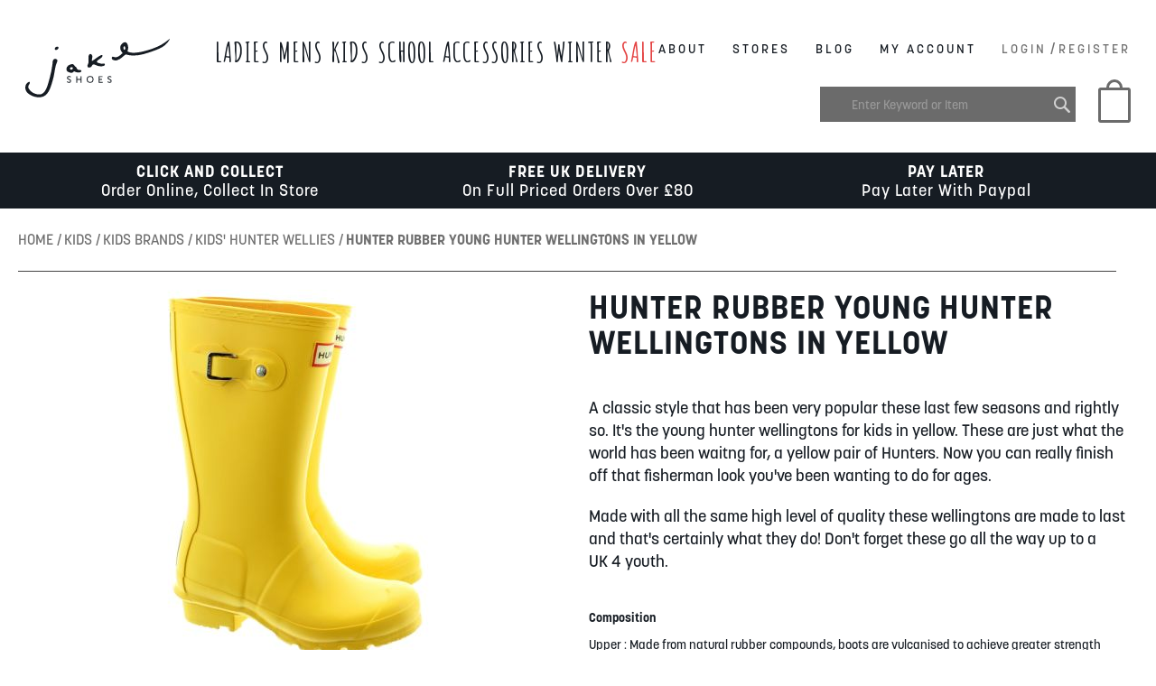

--- FILE ---
content_type: text/html; charset=UTF-8
request_url: https://www.jakeshoes.co.uk/rubber-young-hunter-wellingtons-up-to-uk-5-in-yellow-young-hunter
body_size: 24213
content:
<!doctype html>
<html lang="en">
    <head prefix="og: http://ogp.me/ns# fb: http://ogp.me/ns/fb# product: http://ogp.me/ns/product#">
        <script>
    var LOCALE = 'en\u002DGB';
    var BASE_URL = 'https\u003A\u002F\u002Fwww.jakeshoes.co.uk\u002F';
    var require = {
        'baseUrl': 'https\u003A\u002F\u002Fwww.jakeshoes.co.uk\u002Fstatic\u002Fversion1767697651\u002Ffrontend\u002FMagento\u002Fjake\u002Dshoes\u002Fen_GB'
    };</script>        <meta charset="utf-8"/>
<meta name="title" content="Hunter Rubber Young Hunter Wellingtons (Up To UK 5) in Yellow in Yellow"/>
<meta name="description" content="A classic style that has been very popular these last few seasons and rightly so. It&#039;s the young hunter wellingtons for kids in yellow. These are just what the world has been waitng for, a yellow pair of Hunters. Now you can really finish off that fisherm"/>
<meta name="robots" content="INDEX,FOLLOW"/>
<meta name="viewport" content="width=device-width, initial-scale=1"/>
<meta name="format-detection" content="telephone=no"/>
<title>Hunter Rubber Young Hunter Wellingtons (Up To UK 5) in Yellow in Yellow</title>
<link  rel="stylesheet" type="text/css"  media="all" href="https://www.jakeshoes.co.uk/static/version1767697651/frontend/Magento/jake-shoes/en_GB/mage/calendar.css" />
<link  rel="stylesheet" type="text/css"  media="all" href="https://www.jakeshoes.co.uk/static/version1767697651/frontend/Magento/jake-shoes/en_GB/css/styles-m.css" />
<link  rel="stylesheet" type="text/css"  media="all" href="https://www.jakeshoes.co.uk/static/version1767697651/frontend/Magento/jake-shoes/en_GB/Amasty_Base/vendor/slick/amslick.min.css" />
<link  rel="stylesheet" type="text/css"  media="all" href="https://www.jakeshoes.co.uk/static/version1767697651/frontend/Magento/jake-shoes/en_GB/css/custom.css" />
<link  rel="stylesheet" type="text/css"  media="all" href="https://www.jakeshoes.co.uk/static/version1767697651/frontend/Magento/jake-shoes/en_GB/mage/gallery/gallery.css" />
<link  rel="stylesheet" type="text/css"  media="screen and (min-width: 768px)" href="https://www.jakeshoes.co.uk/static/version1767697651/frontend/Magento/jake-shoes/en_GB/css/styles-l.css" />
<link  rel="stylesheet" type="text/css"  media="print" href="https://www.jakeshoes.co.uk/static/version1767697651/frontend/Magento/jake-shoes/en_GB/css/print.css" />
<script  type="text/javascript"  src="https://www.jakeshoes.co.uk/static/version1767697651/frontend/Magento/jake-shoes/en_GB/requirejs/require.js"></script>
<script  type="text/javascript"  src="https://www.jakeshoes.co.uk/static/version1767697651/frontend/Magento/jake-shoes/en_GB/mage/requirejs/mixins.js"></script>
<script  type="text/javascript"  src="https://www.jakeshoes.co.uk/static/version1767697651/frontend/Magento/jake-shoes/en_GB/requirejs-config.js"></script>
<script  type="text/javascript"  src="https://www.jakeshoes.co.uk/static/version1767697651/frontend/Magento/jake-shoes/en_GB/js/jquery.flexslider.js"></script>
<script  type="text/javascript"  src="https://www.jakeshoes.co.uk/static/version1767697651/frontend/Magento/jake-shoes/en_GB/js/jquery.matchHeight.js"></script>
<script  type="text/javascript"  src="https://www.jakeshoes.co.uk/static/version1767697651/frontend/Magento/jake-shoes/en_GB/js/jquery.move.js"></script>
<script  type="text/javascript"  src="https://www.jakeshoes.co.uk/static/version1767697651/frontend/Magento/jake-shoes/en_GB/js/custom.js"></script>
<script  type="text/javascript"  src="https://app.sizewise.cloud/assets/static/sizewise.js"></script>
<script  type="text/javascript"  src="https://unpkg.com/qr-code-styling@1.5.0/lib/qr-code-styling.js"></script>
<link rel="preload" as="font" crossorigin="anonymous" href="https://www.jakeshoes.co.uk/static/version1767697651/frontend/Magento/jake-shoes/en_GB/fonts/opensans/light/opensans-300.woff2" />
<link rel="preload" as="font" crossorigin="anonymous" href="https://www.jakeshoes.co.uk/static/version1767697651/frontend/Magento/jake-shoes/en_GB/fonts/opensans/regular/opensans-400.woff2" />
<link rel="preload" as="font" crossorigin="anonymous" href="https://www.jakeshoes.co.uk/static/version1767697651/frontend/Magento/jake-shoes/en_GB/fonts/opensans/semibold/opensans-600.woff2" />
<link rel="preload" as="font" crossorigin="anonymous" href="https://www.jakeshoes.co.uk/static/version1767697651/frontend/Magento/jake-shoes/en_GB/fonts/opensans/bold/opensans-700.woff2" />
<link rel="preload" as="font" crossorigin="anonymous" href="https://www.jakeshoes.co.uk/static/version1767697651/frontend/Magento/jake-shoes/en_GB/fonts/Luma-Icons.woff2" />
<link  rel="canonical" href="https://www.jakeshoes.co.uk/rubber-young-hunter-wellingtons-up-to-uk-5-in-yellow-young-hunter" />
<link  rel="icon" type="image/x-icon" href="https://www.jakeshoes.co.uk/media/favicon/default/jake-shoes-favicon_2.png" />
<link  rel="shortcut icon" type="image/x-icon" href="https://www.jakeshoes.co.uk/media/favicon/default/jake-shoes-favicon_2.png" />
<meta name="p:domain_verify" content="n0L9RRVJIysLMvqGIYPYxkdaDyBFYPOU"/>    <style>  #braintree_cc_number {      min-height: 48px;      padding-left: 68px;  }  #braintree_expirationDate {      width: 90px;      min-height: 48px;      min-width: 120px;  }  div#braintree_cc_cid {      min-height: 48px;  }  .contact-index-index .inner-page_title--inverted img {      max-width: 100px;  }  .signposts ul li > div a {     appearance:auto;  }  .contact-index-index .contact-main__left .submit.primary {      margin-top: 30px;  }  .page-layout-2columns-left .column.main {     flex-wrap:wrap;  }  .toolbar.toolbar-products {     width:100%;  }  @media(max-width:767px){  .catalog-category-view .page-wrapper .products-grid .product-item {      width: 33.39%!important;      padding: 0 10px!important;  }  .page-layout-2columns-left .page-wrapper .column.main {      width:100%!important;  }  } .header.content { padding:0; }  </style> 

<script>
require(['jquery'], function ($) {

        console.log('here0');

    $(document).ready(function () {

        setTimeout(function () {

        console.log('here1');

            // Select the banner
            var $banner = $('.main-banner');
            if ($banner.length === 0) return; // safety check

             console.log('here2');

            // Create the link
            var $link = $('<a>', {
                href: 'https://www.jakeshoes.co.uk/black-friday/december-promotion-2025',
                css: {
                    display: 'block',
                    width: '100%',
                    height: '100%',
                    position: 'absolute',
                    top: 0,
                    left: 0
                }
            });

            // Ensure the banner is positioned correctly
            $banner.css('position', 'relative');

            // Insert the link as the first child
            $banner.prepend($link);

            console.log('here3');

        }, 2000); // 2-second delay

    });

});
</script>            <script type="text/x-magento-init">
        {
            "*": {
                "Magento_PageCache/js/form-key-provider": {
                    "isPaginationCacheEnabled":
                        0                }
            }
        }
    </script>
<script type="text&#x2F;javascript" src="https&#x3A;&#x2F;&#x2F;chimpstatic.com&#x2F;mcjs-connected&#x2F;js&#x2F;users&#x2F;a341bc71a47512b0a1b65bd5c&#x2F;ec11f3142700b9d5795485948.js" defer="defer">
</script>
<meta property="og:type" content="product" />
<meta property="og:title"
      content="HUNTER&#x20;Rubber&#x20;Young&#x20;Hunter&#x20;Wellingtons&#x20;in&#x20;Yellow" />
<meta property="og:image"
      content="https://www.jakeshoes.co.uk/media/catalog/product/cache/e023a84fa803994813cebefb0e004fa6/rdi/rdi/rubber-young-hunter-wellingtons-up-to-uk-5-in-yellow-young-hunter_1.jpg" />
<meta property="og:description"
      content="Composition&#x20;Upper&#x20;&#x3A;&#x20;Made&#x20;from&#x20;natural&#x20;rubber&#x20;compounds,&#x20;boots&#x20;are&#x20;vulcanised&#x20;to&#x20;achieve&#x20;greater&#x20;strength&#x20;which&#x20;allows&#x20;the&#x20;boot&#x20;to&#x20;hold&#x20;its&#x20;shape&#x20;better.&#x20;Outsole&#x20;&#x3A;&#x20;Traditional&#x20;calendered&#x20;natural&#x20;rubber&#x20;sole&#x20;Lining&#x20;&#x3A;&#x20;Quick&#x20;dry&#x20;knitt" />
<meta property="og:url" content="https://www.jakeshoes.co.uk/rubber-young-hunter-wellingtons-up-to-uk-5-in-yellow-young-hunter" />
    <meta property="product:price:amount" content="35"/>
    <meta property="product:price:currency"
      content="GBP"/>
<script type="application/ld+json">{"@context":"http:\/\/schema.org","@type":"WebSite","url":"https:\/\/www.jakeshoes.co.uk\/","name":"Jake Shoes"}</script><script type="application/ld+json">{"@context":"http:\/\/schema.org","@type":"BreadcrumbList","itemListElement":[{"@type":"ListItem","item":{"@id":"https:\/\/www.jakeshoes.co.uk\/kids","name":"Kids"},"position":1},{"@type":"ListItem","item":{"@id":"https:\/\/www.jakeshoes.co.uk\/kids\/kids-brands","name":"Kids Brands"},"position":2},{"@type":"ListItem","item":{"@id":"https:\/\/www.jakeshoes.co.uk\/kids\/kids-brands\/hunter","name":"Kids' Hunter Wellies"},"position":3},{"@type":"ListItem","item":{"@id":"https:\/\/www.jakeshoes.co.uk\/rubber-young-hunter-wellingtons-up-to-uk-5-in-yellow-young-hunter","name":"HUNTER Rubber Young Hunter Wellingtons in Yellow"},"position":4}]}</script><script type="application/ld+json">{"@context":"http:\/\/schema.org","@type":"Product","name":"HUNTER Rubber Young Hunter Wellingtons in Yellow","description":"<P><STRONG>Composition <\/STRONG><\/P>Upper : Made from natural rubber compounds, boots are vulcanised to achieve greater strength which allows the boot to hold its shape better. Outsole : Traditional calendered natural rubber sole Lining : Quick dry knitt","image":"https:\/\/www.jakeshoes.co.uk\/media\/catalog\/product\/cache\/2ccae10b9e8af64e2d89a30fe16cb3fc\/rdi\/rdi\/rubber-young-hunter-wellingtons-up-to-uk-5-in-yellow-young-hunter_1.jpg","offers":{"@type":"http:\/\/schema.org\/Offer","price":35,"url":"https:\/\/www.jakeshoes.co.uk\/rubber-young-hunter-wellingtons-up-to-uk-5-in-yellow-young-hunter","priceCurrency":"GBP","availability":"http:\/\/schema.org\/InStock","shippingDetails":{"deliveryTime":{"businessDays":{"@type":"OpeningHoursSpecification","dayOfWeek":[""]},"@type":"ShippingDeliveryTime"},"@type":"OfferShippingDetails"}}}</script><script type="application/ld+json">{"@context":"http:\/\/schema.org\/","@type":"WebPage","speakable":{"@type":"SpeakableSpecification","cssSelector":[".description"],"xpath":["\/html\/head\/title"]}}</script>    </head>
    <body data-container="body"
          data-mage-init='{"loaderAjax": {}, "loader": { "icon": "https://www.jakeshoes.co.uk/static/version1767697651/frontend/Magento/jake-shoes/en_GB/images/loader-2.gif"}}'
        id="html-body" class="page-product-configurable catalog-product-view product-rubber-young-hunter-wellingtons-up-to-uk-5-in-yellow-young-hunter page-layout-1column">
        
<script type="text/x-magento-init">
    {
        "*": {
            "Magento_PageBuilder/js/widget-initializer": {
                "config": {"[data-content-type=\"slider\"][data-appearance=\"default\"]":{"Magento_PageBuilder\/js\/content-type\/slider\/appearance\/default\/widget":false},"[data-content-type=\"map\"]":{"Magento_PageBuilder\/js\/content-type\/map\/appearance\/default\/widget":false},"[data-content-type=\"row\"]":{"Magento_PageBuilder\/js\/content-type\/row\/appearance\/default\/widget":false},"[data-content-type=\"tabs\"]":{"Magento_PageBuilder\/js\/content-type\/tabs\/appearance\/default\/widget":false},"[data-content-type=\"slide\"]":{"Magento_PageBuilder\/js\/content-type\/slide\/appearance\/default\/widget":{"buttonSelector":".pagebuilder-slide-button","showOverlay":"hover","dataRole":"slide"}},"[data-content-type=\"banner\"]":{"Magento_PageBuilder\/js\/content-type\/banner\/appearance\/default\/widget":{"buttonSelector":".pagebuilder-banner-button","showOverlay":"hover","dataRole":"banner"}},"[data-content-type=\"buttons\"]":{"Magento_PageBuilder\/js\/content-type\/buttons\/appearance\/inline\/widget":false},"[data-content-type=\"products\"][data-appearance=\"carousel\"]":{"Amasty_Xsearch\/js\/content-type\/products\/appearance\/carousel\/widget-override":false}},
                "breakpoints": {"desktop":{"label":"Desktop","stage":true,"default":true,"class":"desktop-switcher","icon":"Magento_PageBuilder::css\/images\/switcher\/switcher-desktop.svg","conditions":{"min-width":"1024px"},"options":{"products":{"default":{"slidesToShow":"5"}}}},"tablet":{"conditions":{"max-width":"1024px","min-width":"768px"},"options":{"products":{"default":{"slidesToShow":"4"},"continuous":{"slidesToShow":"3"}}}},"mobile":{"label":"Mobile","stage":true,"class":"mobile-switcher","icon":"Magento_PageBuilder::css\/images\/switcher\/switcher-mobile.svg","media":"only screen and (max-width: 768px)","conditions":{"max-width":"768px","min-width":"640px"},"options":{"products":{"default":{"slidesToShow":"3"}}}},"mobile-small":{"conditions":{"max-width":"640px"},"options":{"products":{"default":{"slidesToShow":"2"},"continuous":{"slidesToShow":"1"}}}}}            }
        }
    }
</script>

<div class="cookie-status-message" id="cookie-status">
    The store will not work correctly when cookies are disabled.</div>
<script type="text&#x2F;javascript">document.querySelector("#cookie-status").style.display = "none";</script>
<script type="text/x-magento-init">
    {
        "*": {
            "cookieStatus": {}
        }
    }
</script>

<script type="text/x-magento-init">
    {
        "*": {
            "mage/cookies": {
                "expires": null,
                "path": "\u002F",
                "domain": ".www.jakeshoes.co.uk",
                "secure": true,
                "lifetime": "3600"
            }
        }
    }
</script>
    <noscript>
        <div class="message global noscript">
            <div class="content">
                <p>
                    <strong>JavaScript seems to be disabled in your browser.</strong>
                    <span>
                        For the best experience on our site, be sure to turn on Javascript in your browser.                    </span>
                </p>
            </div>
        </div>
    </noscript>
    <div role="alertdialog"
         tabindex="-1"
         class="message global cookie"
         id="notice-cookie-block">
        <div role="document" class="content" tabindex="0">
            <p>
                <strong>We use cookies to make your experience better.</strong>
                <span>To comply with the new e-Privacy directive, we need to ask for your consent to set the cookies.                </span>
                <a href="https://www.jakeshoes.co.uk/privacy-policy-cookie-restriction-mode/">Learn more</a>.            </p>
            <div class="actions">
                <button id="btn-cookie-allow" class="action allow primary">
                    <span>Allow Cookies</span>
                </button>
            </div>
        </div>
    </div>
    <script type="text&#x2F;javascript">    var elemSCx66f3BArray = document.querySelectorAll('div#notice-cookie-block');
    if(elemSCx66f3BArray.length !== 'undefined'){
        elemSCx66f3BArray.forEach(function(element) {
            if (element) {
                element.style.display = 'none';

            }
        });
    }</script>    <script type="text/x-magento-init">
        {
            "#notice-cookie-block": {
                "cookieNotices": {
                    "cookieAllowButtonSelector": "#btn-cookie-allow",
                    "cookieName": "user_allowed_save_cookie",
                    "cookieValue": {"1":1},
                    "cookieLifetime": 31536000,
                    "noCookiesUrl": "https\u003A\u002F\u002Fwww.jakeshoes.co.uk\u002Fcookie\u002Findex\u002FnoCookies\u002F"
                }
            }
        }
    </script>

<script>
    window.cookiesConfig = window.cookiesConfig || {};
    window.cookiesConfig.secure = true;
</script><script>    require.config({
        map: {
            '*': {
                wysiwygAdapter: 'mage/adminhtml/wysiwyg/tiny_mce/tinymceAdapter'
            }
        }
    });</script><script>    require.config({
        paths: {
            googleMaps: 'https\u003A\u002F\u002Fmaps.googleapis.com\u002Fmaps\u002Fapi\u002Fjs\u003Fv\u003D3\u0026key\u003D'
        },
        config: {
            'Magento_PageBuilder/js/utils/map': {
                style: '',
            },
            'Magento_PageBuilder/js/content-type/map/preview': {
                apiKey: '',
                apiKeyErrorMessage: 'You\u0020must\u0020provide\u0020a\u0020valid\u0020\u003Ca\u0020href\u003D\u0027https\u003A\u002F\u002Fwww.jakeshoes.co.uk\u002Fadminhtml\u002Fsystem_config\u002Fedit\u002Fsection\u002Fcms\u002F\u0023cms_pagebuilder\u0027\u0020target\u003D\u0027_blank\u0027\u003EGoogle\u0020Maps\u0020API\u0020key\u003C\u002Fa\u003E\u0020to\u0020use\u0020a\u0020map.'
            },
            'Magento_PageBuilder/js/form/element/map': {
                apiKey: '',
                apiKeyErrorMessage: 'You\u0020must\u0020provide\u0020a\u0020valid\u0020\u003Ca\u0020href\u003D\u0027https\u003A\u002F\u002Fwww.jakeshoes.co.uk\u002Fadminhtml\u002Fsystem_config\u002Fedit\u002Fsection\u002Fcms\u002F\u0023cms_pagebuilder\u0027\u0020target\u003D\u0027_blank\u0027\u003EGoogle\u0020Maps\u0020API\u0020key\u003C\u002Fa\u003E\u0020to\u0020use\u0020a\u0020map.'
            },
        }
    });</script><script>
    require.config({
        shim: {
            'Magento_PageBuilder/js/utils/map': {
                deps: ['googleMaps']
            }
        }
    });</script><div class="page-wrapper"><header class="page-header">
<div class="mobile-menu" style="display:none">

    <div class="mobile-menu__wrapper">

        <div class="mobile-menu__accordions">

            <div data-content-type="html" data-appearance="default" data-element="main" data-decoded="true"><ul>
     <li>
         <h4>Ladies</h4>
         <div class="accordion-level-1">
             <ul>
                 <li><a href="https://www.jakeshoes.co.uk/landing-ladies">All Ladies</a></li>
             </ul>
             <h5>Footwear by Type</h5>
             <div class="accordion-level-1">
                 <ul>
                     <li><a href="https://www.jakeshoes.co.uk/ladies/boots">Ladies Boots</a></li>
                     <li><a href="https://www.jakeshoes.co.uk/ladies/shoes">Ladies Shoes</a></li>
                     <li><a href="https://www.jakeshoes.co.uk/ladies/flip-flops-sliders">Ladies Flip Flops &amp; Sliders</a></li>
                     <li><a href="https://www.jakeshoes.co.uk/ladies/heels">Ladies Heels</a></li>
                     <li><a href="https://www.jakeshoes.co.uk/ladies/sandals">Ladies Sandals</a></li>
                     <li><a href="https://www.jakeshoes.co.uk/ladies/sandals/flat-sandals">Ladies Flat Sandals</a></li>
                     <li><a href="https://www.jakeshoes.co.uk/ladies/sandals/heel-and-wedge-sandals">Ladies Wedge Sandals</a></li>
                     <li><a href="https://www.jakeshoes.co.uk/ladies/school-shoes">Ladies School Shoes</a></li>
                     <li><a href="https://www.jakeshoes.co.uk/ladies/slippers">Ladies Slippers</a></li>
                     <li><a href="https://www.jakeshoes.co.uk/ladies/trainers">Ladies Trainers</a></li>
                     <li><a href="https://www.jakeshoes.co.uk/ladies/waterproof-boots">Ladies Waterproof Boots</a></li>
                     <li><a href="https://www.jakeshoes.co.uk/ladies/wellies">Ladies Wellies</a></li>
                 </ul>
             </div>
             <h5>Ladies Footwear Brands</h5>
             <div class="accordion-level-1">
                 <ul>
                 <li><a href="https://www.jakeshoes.co.uk/brands?type=ladies-brands" style="font-weight:bold">View All Ladies Brands</a></li>
                 <li><a href="https://www.jakeshoes.co.uk/ladies/ladies-brands/birkenstock">Birkenstock</a></li>
                 <li><a href="https://www.jakeshoes.co.uk/ladies/ladies-brands/crocs">Crocs</a></li>
                 <li><a href="https://www.jakeshoes.co.uk/ladies/ladies-brands/dr-martens">Dr. Martens</a></li>
                 <li><a href="https://www.jakeshoes.co.uk/ladies/ladies-brands/fitflop">FitFlop</a></li>
                 <li><a href="https://www.jakeshoes.co.uk/ladies/ladies-brands/fly">Fly London</a></li>
                 <li><a href="https://www.jakeshoes.co.uk/ladies/ladies-brands/heavenly-feet">Heavenly Feet</a></li>
                 <li><a href="https://www.jakeshoes.co.uk/ladies/ladies-brands/rieker">Rieker</a></li>
                 <li><a href="https://www.jakeshoes.co.uk/ladies/ladies-brands/skechers">Skechers</a></li>
                 <li><a href="https://www.jakeshoes.co.uk/ladies/ladies-brands/timberland">Timberland</a></li>
                 <li><a href="https://www.jakeshoes.co.uk/ladies/ladies-brands/ugg">UGG</a></li>
                 </ul>
             </div>
         </div>
         <h4>Mens</h4>
         <div class="accordion-level-1">
             <ul><li><a href="https://www.jakeshoes.co.uk/landing-mens">All Mens</a></li></ul>
             <h5>Footwear by Type</h5>
             <div class="accordion-level-1">
                 <ul>
                     <li><a href="https://www.jakeshoes.co.uk/mens/mens-boots">Mens Boots</a></li>
                     <li><a href="https://www.jakeshoes.co.uk/mens/mens-brogues">Mens Brogues</a></li>
                     <li><a href="https://www.jakeshoes.co.uk/mens/mens-flip-flops-pool-sides">Mens Flip Flops &amp; Pool Sides</a></li>
                     <li><a href="https://www.jakeshoes.co.uk/mens/mens-sandals">Mens Sandals</a></li>
                     <li><a href="https://www.jakeshoes.co.uk/mens/mens-shoes">Mens Shoes</a></li>
                     <li><a href="https://www.jakeshoes.co.uk/mens/mens-slippers">Mens Slippers</a></li>
                     <li><a href="https://www.jakeshoes.co.uk/mens/mens-trainers">Mens Trainers</a></li>
                     <li><a href="https://www.jakeshoes.co.uk/mens/mens-waterproof-boots-and-wellies">Mens Waterproof Boots &amp; Wellies</a></li>
                 </ul>
             </div>
             <h5>Mens Footwear Brands</h5>
             <div class="accordion-level-1">
                 <ul>
                 <li><a href="https://www.jakeshoes.co.uk/mens/mens-brands/base">Base London</a></li>
                 <li><a href="https://www.jakeshoes.co.uk/mens/mens-brands/birkenstock">Birkenstock</a></li>
                 <li><a href="https://www.jakeshoes.co.uk/mens/mens-brands/crocs">Crocs</a></li>
                 <li><a href="https://www.jakeshoes.co.uk/mens/mens-brands/dr-martens">Dr Martens</a></li>
                 <li><a href="https://www.jakeshoes.co.uk/mens/mens-brands/kickers">Kickers</a></li>
                 <li><a href="https://www.jakeshoes.co.uk/mens/mens-brands/rieker">Rieker</a></li>
                 <li><a href="https://www.jakeshoes.co.uk/mens/mens-brands/saucony">Saucony</a></li>
                 <li><a href="https://www.jakeshoes.co.uk/mens/mens-brands/skechers">Skechers</a></li>
                 <li><a href="https://www.jakeshoes.co.uk/mens/mens-brands/timberland">Timberland</a></li>
                 <li><a href="https://www.jakeshoes.co.uk/mens/mens-brands/ugg">UGG</a></li>
                 <li><a href="https://www.jakeshoes.co.uk/brands?type=mens-brands" style="font-weight:bold">View All Mens Brands</a></li>
                 </ul>
             </div>
         </div>
     </li>
     <li>
         <h4>Kids</h4>
         <div class="accordion-level-1">
             <ul><li><a href="https://www.jakeshoes.co.uk/landing-kids">All Kids</a></li></ul>
             <h5>Footwear by Type</h5>
             <div class="accordion-level-1">
                 <ul>
                     <li><a href="https://www.jakeshoes.co.uk/kids/sandals">Kids Sandals</a></li>
                     <li><a href="https://www.jakeshoes.co.uk/kids/school-shoes-for-boys">Kids School Shoes For Boys</a></li>
                     <li><a href="https://www.jakeshoes.co.uk/kids/school-shoes-for-girls">Kids School Shoes For Girls</a></li>
                     <li><a href="https://www.jakeshoes.co.uk/kids/shoes">Kids Shoes</a></li>
                     <li><a href="https://www.jakeshoes.co.uk/kids/trainers">Kids Trainers</a></li>
                     <li><a href="https://www.jakeshoes.co.uk/kids/waterproof-boots-wellies">Kids Waterproof Boots &amp; Wellies</a></li>
                     <li><a href="https://www.jakeshoes.co.uk/kids/baby-shoesboots">Kids Baby Shoes/Boots</a></li>
                     <li><a href="https://www.jakeshoes.co.uk/kids/boots">Kids Boots</a></li>
                 </ul>
             </div>
             <h5>Kids Footwear Brands</h5>
             <div class="accordion-level-1">
                 <ul>
                     <li><a href="https://www.jakeshoes.co.uk/kids/kids-brands/birkenstock">Birkenstock</a></li>
                     <li><a href="https://www.jakeshoes.co.uk/kids/kids-brands/crocs">Crocs</a></li>
                     <li><a href="https://www.jakeshoes.co.uk/kids/kids-brands/dr-martens">Dr. Martens</a></li>
                     <li><a href="https://www.jakeshoes.co.uk/kids/kids-brands/geox">Geox</a></li>
                     <li><a href="https://www.jakeshoes.co.uk/kids/kids-brands/igor">Igor</a></li>
                     <li><a href="https://www.jakeshoes.co.uk/kids/kids-brands/hunter">Hunter</a></li>
                     <li><a href="https://www.jakeshoes.co.uk/kids/kids-brands/kickers">Kickers</a></li>
                     <li><a href="https://www.jakeshoes.co.uk/kids/kids-brands/lelli-kelly">Lelli Kelly</a></li>
                     <li><a href="https://www.jakeshoes.co.uk/kids/kids-brands/skechers">Skechers</a></li>
                     <li><a href="https://www.jakeshoes.co.uk/kids/kids-brands/timberland">Timberland</a></li>
                     <li><a href="https://www.jakeshoes.co.uk/kids/kids-brands/ugg">UGG</a></li>
                     <li><a href="https://www.jakeshoes.co.uk/brands?type=kids-brands" style="font-weight:bold">View All Kids Brands</a></li>
                 </ul>
             </div>
         </div>
     </li>
     <li>
         <h4>School</h4>
         <div class="accordion-level-1">
         <ul><li><a href="https://www.jakeshoes.co.uk/school">All School Shoes</a></li></ul>
             <h5>Girls School Shoes</h5>
             <div class="accordion-level-1">
                 <ul>
                     <li><a href="https://www.jakeshoes.co.uk/school/girls-school-shoes/">All Girls School Shoes</a></li>
                     <li><a href="https://www.jakeshoes.co.uk/school/girls-school-shoes/young-girls-school-shoes">Young Girls School Shoes</a></li>
                     <li><a href="https://www.jakeshoes.co.uk/school/girls-school-shoes/older-girls-school-shoes">Older Girls School Shoes</a></li>
                     <li><a href="https://www.jakeshoes.co.uk/school/girls-school-shoes/girls-lelli-kelly-school-shoes">Girls Lelli Kelly School Shoes</a></li>
                     <li><a href="https://www.jakeshoes.co.uk/school/girls-school-shoes/girls-kickers-school-shoes">Girls Kickers School Shoes</a></li>
                     <li><a href="https://www.jakeshoes.co.uk/school/girls-school-shoes/girls-dr-martens-school-shoes">Girls Dr Martens School Shoes</a></li>
                     <li><a href="https://www.jakeshoes.co.uk/school/girls-school-shoes/girls-geox-school-shoes">Girls Geox School Shoes</a></li>
                     <li><a href="https://www.jakeshoes.co.uk/school/girls-school-shoes/girls-t-bar-school-shoes">Girls T-Bar School Shoes</a></li>
                     <li><a href="https://www.jakeshoes.co.uk/school/girls-school-shoes/girls-lace-up-school-shoes">Girls Lace Up School Shoes</a></li>
                     <li><a href="https://www.jakeshoes.co.uk/school/girls-school-shoes/girls-brogue-school-shoes">Girls Brogue School Shoes</a></li>
                     <li><a href="https://www.jakeshoes.co.uk/school/girls-school-shoes/girls-patent-school-shoes">Girls Patent School Shoes</a></li>
                 </ul>
             </div>
             <h5>Boys School Shoes</h5>
 
             <div class="accordion-level-1">
                 <ul>
                     <li><a href="https://www.jakeshoes.co.uk/school/boys-school-shoes">All Boys School Shoes</a></li>
                     <li><a href="https://www.jakeshoes.co.uk/school/boys-school-shoes/young-boys-school-shoes">Young Boys School Shoes</a></li>
                     <li><a href="https://www.jakeshoes.co.uk/school/boys-school-shoes/older-boys-school-shoes">Older Boys School Shoes</a></li>
                     <li><a href="https://www.jakeshoes.co.uk/school/boys-school-shoes/boys-kickers-school-shoes">Boys Kickers School Shoes</a></li>
                     <li><a href="https://www.jakeshoes.co.uk/school/boys-school-shoes/boys-deakins-school-shoes">Boys Deakins School Shoes</a></li>
                     <li><a href="https://www.jakeshoes.co.uk/school/boys-school-shoes/boys-dr-martens-school-shoes">Boys Dr Martens School Shoes</a></li>
                     <li><a href="https://www.jakeshoes.co.uk/school/boys-school-shoes/boys-timberland-school-shoes">Boys Timberland School Shoes</a></li>
                     <li><a href="https://www.jakeshoes.co.uk/school/boys-school-shoes/boys-geox-school-shoes">Boys Geox School Shoes</a></li>
                     <li><a href="https://www.jakeshoes.co.uk/school/boys-school-shoes/boys-vans-school-shoes">Boys Vans School Shoes</a></li>
                     <li><a href="https://www.jakeshoes.co.uk/school/boys-school-shoes/boys-converse-school-shoes">Boys Converse School Shoes</a></li>
                     <li><a href="https://www.jakeshoes.co.uk/school/boys-school-shoes/boys-lace-up-school-shoes">Boys Lace Up School Shoes</a></li>
                     <li><a href="https://www.jakeshoes.co.uk/school/boys-school-shoes/boys-velcro-school-shoes">Boys Velcro School Shoes</a></li>
                 </ul>
             </div>
         </div>
     </li>
     <li>
         <a href="https://www.jakeshoes.co.uk/accessories">
             <h4>Accessories</h4>
         </a>
     </li>
    <li>
  <h4>Winter</h4>
  <div class="accordion-level-1" style="display: none;">
    <h5>Mens</h5>
    <div class="accordion-level-1" style="display: none;">
      <ul>
        <li><a href="https://www.jakeshoes.co.uk/mens/mens-boots">Mens Boots</a></li>
        <li><a href="https://www.jakeshoes.co.uk/mens/mens-waterproof-boots-and-wellies">Mens Wellies</a></li>
        <li><a href="https://www.jakeshoes.co.uk/mens/mens-slippers">Mens Slippers</a></li>
        <li><a href="https://www.jakeshoes.co.uk/mens/mens-brands/dr-martens">Dr Martens</a></li>
        <li><a href="https://www.jakeshoes.co.uk/mens/mens-brands/timberland">Timberland</a></li>
        <li><a href="https://www.jakeshoes.co.uk/mens/mens-brands/ugg">Ugg</a></li>
      </ul>
    </div>
    <h5>Ladies</h5>
    <div class="accordion-level-1" style="display: none;">
      <ul>
        <li><a href="https://www.jakeshoes.co.uk/ladies/boots">Ladies Boots</a></li>
        <li><a href="https://www.jakeshoes.co.uk/ladies/wellies">Ladies Wellies</a></li>
        <li><a href="https://www.jakeshoes.co.uk/ladies/slippers">Ladies Slippers</a></li>
        <li><a href="https://www.jakeshoes.co.uk/ladies/ladies-brands/dr-martens">Dr Martens</a></li>
        <li><a href="https://www.jakeshoes.co.uk/ladies/ladies-brands/fly">Fly London</a></li>
        <li><a href="https://www.jakeshoes.co.uk/ladies/ladies-brands/ugg">Ugg</a></li>
      </ul>
    </div>
    <h5>Kids</h5>
    <div class="accordion-level-1" style="display: none;">
      <ul>
        <li><a href="https://www.jakeshoes.co.uk/kids/boots">Kids Boots</a></li>
        <li><a href="https://www.jakeshoes.co.uk/kids/waterproof-boots-wellies">Kids Wellies</a></li>
        <li><a href="https://www.jakeshoes.co.uk/kids/baby-shoesboots">Baby Boots</a></li>
        <li><a href="https://www.jakeshoes.co.uk/kids/kids-brands/dr-martens">Dr Martens</a></li>
        <li><a href="https://www.jakeshoes.co.uk/kids/kids-brands/lelli-kelly">Lelli Kelly</a></li>
        <li><a href="https://www.jakeshoes.co.uk/kids/kids-brands/ugg">Ugg</a></li>
      </ul>
    </div>
    <h5>Sale</h5>
    <div class="accordion-level-1" style="display: none;">
      <ul>
        <li><a href="https://www.jakeshoes.co.uk/sale/lelli-kelly">Lelli Kelly Sale</a></li>
        <li><a href="https://www.jakeshoes.co.uk/sale/dr-martens">Dr Martens Sale</a></li>
        <li><a href="https://www.jakeshoes.co.uk/sale/timberland">Timberland Sale</a></li>
        <li><a href="https://www.jakeshoes.co.uk/sale/ugg">Ugg Sale</a></li>
      </ul>
    </div>
  </div>
</li>
     <li>
         <h4 class="red">Sale</h4>
         <div class="accordion-level-1">
             <h5>Mens</h5>
             <div class="accordion-level-1">
                 <ul>
                 <li><a href="https://www.jakeshoes.co.uk/sale/mens">Mens Sale</a></li>
                 <li><a href="https://www.jakeshoes.co.uk/sale/mens-boots">Mens Sale Boots</a></li>
                 <li><a href="https://www.jakeshoes.co.uk/sale/mens-trainers">Mens Sale Trainers</a></li>
                 <li><a href="https://www.jakeshoes.co.uk/sale/mens-sandals">Mens Sale Sandals</a></li>
                 <li><a href="https://www.jakeshoes.co.uk/sale/mens-slippers">Mens Sale Slippers</a></li>
                 </ul>
             </div>
             <h5>Ladies</h5>
             <div class="accordion-level-1">
                 <ul>
                 <li><a href="https://www.jakeshoes.co.uk/sale/ladies">Ladies Sale</a></li>
                 <li><a href="https://www.jakeshoes.co.uk/sale/ladies-boots">Ladies Sale Boots</a></li>
                 <li><a href="https://www.jakeshoes.co.uk/sale/ladies-shoes">Ladies Sale Shoes</a></li>
                 <li><a href="https://www.jakeshoes.co.uk/sale/ladies-sandals-sale">Ladies Sale Sandals</a></li>
                 <li><a href="https://www.jakeshoes.co.uk/sale/ladies-trainers">Ladies Sale Trainers</a></li>
                 <li><a href="https://www.jakeshoes.co.uk/sale/ladies-slippers">Ladies Sale Slippers</a></li>
                 <li><a href="https://www.jakeshoes.co.uk/sale/ladies-wellies">Ladies Sale Wellies</a></li>
                 <li><a href="https://www.jakeshoes.co.uk/sale/ladies-heels">Ladies Sale Heels</a></li>
                 </ul>
             </div>
             <h5>Kids</h5>
             <div class="accordion-level-1">
                 <ul>
                 <li><a href="https://www.jakeshoes.co.uk/sale/kids">Kids Sale</a></li>
                 <li><a href="https://www.jakeshoes.co.uk/sale/kids-boots">Kids Sale Boots</a></li>
                 <li><a href="https://www.jakeshoes.co.uk/sale/kids-shoes">Kids Sale Shoes</a></li>
                 <li><a href="https://www.jakeshoes.co.uk/sale/kids-trainers">Kids Sale Trainers</a></li>
                 <li><a href="https://www.jakeshoes.co.uk/sale/kids-sandals">Kids Sale Sandals</a></li>
                 </ul>
             </div>
             <ul>
                 <li><a href="https://www.jakeshoes.co.uk/sale/lelli-kelly">Lelli Kelly Sale</a></li>
                 <li><a href="https://www.jakeshoes.co.uk/sale/dr-martens">Dr Martens Sale</a></li>
                 <li><a href="https://www.jakeshoes.co.uk/sale/havaianas">Havaianas Sale</a></li>
                 <li><a href="https://www.jakeshoes.co.uk/sale/crocs">Crocs Sale</a></li>
                 <li><a href="https://www.jakeshoes.co.uk/sale/birkenstock">Birkenstock Sale</a></li>
                 <li><a href="https://www.jakeshoes.co.uk/sale/ugg">Ugg Sale</a></li>
                 <li><a href="https://www.jakeshoes.co.uk/sale/kickers">Kickers Sale</a></li>
                 <li><a href="https://www.jakeshoes.co.uk/sale/heavenly-feet">Heavenly Feet Sale</a></li>
                 <li><a href="https://www.jakeshoes.co.uk/sale/skechers">Skechers Sale</a></li>
                 <li><a href="https://www.jakeshoes.co.uk/sale/converse">Converse Sale</a></li>
                 <li><a href="https://www.jakeshoes.co.uk/sale/timberland">Timberland Sale</a></li>
             </ul>
         </div>
     </li>
 </ul></div>
        </div>

        <div class="mobile-menu__menu">

            <ul>

                <li>
                    <a href="/about-us">About</a>
                </li>

                <li>
                    <a href="/store-finder">Stores</a>
                </li>

                <li>
                    <a href="/blog">Blog</a>
                </li>

                <li><a href="/customer/account/">My Account</a></li>
                                    <li class="grey"><a href="/customer/account/login/">Login</a> / <a href="/customer/account/create/">Register</a></li>
                
            </ul>

        </div>

    </div>

</div>

<div class="page-header__top">

	<div class="container">
    	<a href="/" class="page-header__logo">

                        <img src="https://www.jakeshoes.co.uk/static/version1767697651/frontend/Magento/jake-shoes/en_GB/images/js-logo.svg" alt="Jake Shoes" />
            
        </a>

        <a id="nav-toggle" href="#"><span></span></a>

        <nav class="page-header__nav" data-action="navigation">

            <div class="page-header__nav" data-content-type="html" data-appearance="default" data-element="main" data-decoded="true"><ul data-mage-menu="true">
   <li class="page-header__nav--ladies">
     <a href="https://www.jakeshoes.co.uk/landing-ladies">Ladies</a>
     <div class="page-header__nav--subnav">
       <div class="subnav__wrap">
         <div class="container">
           <header>
             <h6>Ladies</h6>
           </header>
           <div>
             <div class="subnav__col subnav__col--first">
               <h5>Footwear by type</h5>
               <ul>
                 <li><a href="https://www.jakeshoes.co.uk/ladies">All Ladies</a></li>
                 <li><a href="https://www.jakeshoes.co.uk/ladies/boots">Ladies Boots</a></li>
                 <li><a href="https://www.jakeshoes.co.uk/ladies/shoes">Ladies Shoes</a></li>
                 <li><a href="https://www.jakeshoes.co.uk/ladies/flip-flops-sliders">Ladies Flip Flops &amp; Sliders</a></li>
                 <li><a href="https://www.jakeshoes.co.uk/ladies/heels">Ladies Heels</a></li>
                 <li><a href="https://www.jakeshoes.co.uk/ladies/sandals">Ladies Sandals</a></li>
                 <li><a href="https://www.jakeshoes.co.uk/ladies/sandals/flat-sandals">Ladies Flat Sandals</a></li>
                 <li><a href="https://www.jakeshoes.co.uk/ladies/sandals/flat-sandals">Ladies Wedge Sandals</a></li>
                 <li><a href="https://www.jakeshoes.co.uk/ladies/school-shoes">Ladies School Shoes</a></li>
                 <li><a href="https://www.jakeshoes.co.uk/ladies/slippers">Ladies Slippers</a></li>
                 <li><a href="https://www.jakeshoes.co.uk/ladies/trainers">Ladies Trainers</a></li>
                 <li><a href="https://www.jakeshoes.co.uk/ladies/waterproof-boots">Ladies Waterproof Boots</a></li>
                 <li><a href="https://www.jakeshoes.co.uk/ladies/wellies">Ladies Wellies</a></li>
               </ul>
             </div>
             <div class="subnav__col">
               <h5>Footwear by brand</h5>
               <ul>
                 <li><a href="https://www.jakeshoes.co.uk/brands?type=ladies-brands" style="font-weight:bold">View All Ladies Brands</a></li>
                 <li><a href="https://www.jakeshoes.co.uk/ladies/ladies-brands/birkenstock">Birkenstock</a></li>
                 <li><a href="https://www.jakeshoes.co.uk/ladies/ladies-brands/crocs">Crocs</a></li>
                 <li><a href="https://www.jakeshoes.co.uk/ladies/ladies-brands/dr-martens">Dr. Martens</a></li>
                 <li><a href="https://www.jakeshoes.co.uk/ladies/ladies-brands/fitflop">FitFlop</a></li>
                 <li><a href="https://www.jakeshoes.co.uk/ladies/ladies-brands/fly">Fly London</a></li>
                 <li><a href="https://www.jakeshoes.co.uk/ladies/ladies-brands/heavenly-feet">Heavenly Feet</a></li>
                 <li><a href="https://www.jakeshoes.co.uk/ladies/ladies-brands/rieker">Rieker</a></li>
                 <li><a href="https://www.jakeshoes.co.uk/ladies/ladies-brands/skechers">Skechers</a></li>
                 <li><a href="https://www.jakeshoes.co.uk/ladies/ladies-brands/timberland">Timberland</a></li>
                 <li><a href="https://www.jakeshoes.co.uk/ladies/ladies-brands/ugg">UGG</a></li>
               </ul>
             </div>
             <div class="subnav__col subnav__col--last"><a href="https://www.jakeshoes.co.uk/ladies-new/womens-footwear-brands/womens-victoria-trainers.html"><img src="https://www.jakeshoes.co.uk/media/wysiwyg/victoria-ladies-header.jpg"></a></div>
           </div>
         </div>
       </div>
     </div>
   </li>
   <li class="page-header__nav--mens">
     <a href="https://www.jakeshoes.co.uk/landing-mens">Mens</a>
     <div class="page-header__nav--subnav">
       <div class="subnav__wrap">
         <div class="container">
           <header>
             <h6>Mens</h6>
           </header>
           <div>
             <div class="subnav__col subnav__col--first">
               <h5>Footwear by type</h5>
               <ul>
                 <li><a href="https://www.jakeshoes.co.uk/mens">All Mens</a></li>
                 <li><a href="https://www.jakeshoes.co.uk/mens/mens-boots">Mens Boots</a></li>
                 <li><a href="https://www.jakeshoes.co.uk/mens/mens-brogues">Mens Brogues</a></li>
                 <li><a href="https://www.jakeshoes.co.uk/mens/mens-flip-flops-pool-sides">Mens Flip Flops &amp; Pool Sides</a></li>
                 <li><a href="https://www.jakeshoes.co.uk/mens/mens-sandals">Mens Sandals</a></li>
                 <li><a href="https://www.jakeshoes.co.uk/mens/older-boys-school-shoes">Mens School Shoes</a></li>
                 <li><a href="https://www.jakeshoes.co.uk/mens/mens-shoes">Mens Shoes</a></li>
                 <li><a href="https://www.jakeshoes.co.uk/mens/mens-slippers">Mens Slippers</a></li>
                 <li><a href="https://www.jakeshoes.co.uk/mens/mens-trainers">Mens Trainers</a></li>
                 <li><a href="https://www.jakeshoes.co.uk/mens/mens-waterproof-boots-and-wellies">Mens Waterproof Boots &amp; Wellies</a></li>
               </ul>
             </div>
             <div class="subnav__col">
               <h5>Footwear by brand</h5>
               <ul>
                 <li><a href="https://www.jakeshoes.co.uk/mens/mens-brands/base">Base London</a></li>
                 <li><a href="https://www.jakeshoes.co.uk/mens/mens-brands/birkenstock">Birkenstock</a></li>
                 <li><a href="https://www.jakeshoes.co.uk/mens/mens-brands/crocs">Crocs</a></li>
                 <li><a href="https://www.jakeshoes.co.uk/mens/mens-brands/dr-martens">Dr Martens</a></li>
                 <li><a href="https://www.jakeshoes.co.uk/mens/mens-brands/kickers">Kickers</a></li>
                 <li><a href="https://www.jakeshoes.co.uk/mens/mens-brands/rieker">Rieker</a></li>
                 <li><a href="https://www.jakeshoes.co.uk/mens/mens-brands/saucony">Saucony</a></li>
                 <li><a href="https://www.jakeshoes.co.uk/mens/mens-brands/skechers">Skechers</a></li>
                 <li><a href="https://www.jakeshoes.co.uk/mens/mens-brands/timberland">Timberland</a></li>
                 <li><a href="https://www.jakeshoes.co.uk/mens/mens-brands/ugg">UGG</a></li>
                 <li><a href="https://www.jakeshoes.co.uk/brands?type=mens-brands" style="font-weight:bold">View All Mens Brands</a></li>
               </ul>
             </div>
             <div class="subnav__col subnav__col--last"><img src="https://www.jakeshoes.co.uk/media/wysiwyg/Mens-Boots-Image-495-x-515-RESIZE.jpg"></div>
           </div>
         </div>
       </div>
     </div>
   </li>
   <li class="page-header__nav--kids page-header__nav--has-children">
     <a href="https://www.jakeshoes.co.uk/landing-kids">Kids</a>
     <div class="page-header__nav--subnav">
       <div class="subnav__wrap">
         <div class="container">
           <header>
             <h6>Kids</h6>
           </header>
           <div>
             <div class="subnav__col subnav__col--first">
               <h5>Footwear by type</h5>
               <ul>
                 <li><a href="https://www.jakeshoes.co.uk/kids">All Kids</a></li>
                 <li><a href="https://www.jakeshoes.co.uk/kids/sandals">Kids Sandals</a></li>
                 <li><a href="https://www.jakeshoes.co.uk/kids/school-shoes-for-boys">Kids School Shoes For Boys</a></li>
                 <li><a href="https://www.jakeshoes.co.uk/kids/school-shoes-for-girls">Kids School Shoes For Girls</a></li>
                 <li><a href="https://www.jakeshoes.co.uk/kids/shoes">Kids Shoes</a></li>
                 <li><a href="https://www.jakeshoes.co.uk/kids/trainers">Kids Trainers</a></li>
                 <li><a href="https://www.jakeshoes.co.uk/kids/waterproof-boots-wellies">Kids Waterproof Boots &amp; Wellies</a></li>
                 <li><a href="https://www.jakeshoes.co.uk/kids/baby-shoesboots">Kids Baby Shoes/Boots</a></li>
                 <li><a href="https://www.jakeshoes.co.uk/kids/boots">Kids Boots</a></li>
               </ul>
             </div>
             <div class="subnav__col">
               <h5>Footwear by brand</h5>
               <ul>
                     <li><a href="https://www.jakeshoes.co.uk/kids/kids-brands/birkenstock">Birkenstock</a></li>
                     <li><a href="https://www.jakeshoes.co.uk/kids/kids-brands/crocs">Crocs</a></li>
                     <li><a href="https://www.jakeshoes.co.uk/kids/kids-brands/dr-martens">Dr. Martens</a></li>
                     <li><a href="https://www.jakeshoes.co.uk/kids/kids-brands/geox">Geox</a></li>
                     <li><a href="https://www.jakeshoes.co.uk/kids/kids-brands/igor">Igor</a></li>
                     <li><a href="https://www.jakeshoes.co.uk/kids/kids-brands/hunter">Hunter</a></li>
                     <li><a href="https://www.jakeshoes.co.uk/kids/kids-brands/kickers">Kickers</a></li>
                     <li><a href="https://www.jakeshoes.co.uk/kids/kids-brands/lelli-kelly">Lelli Kelly</a></li>
                     <li><a href="https://www.jakeshoes.co.uk/kids/kids-brands/skechers">Skechers</a></li>
                     <li><a href="https://www.jakeshoes.co.uk/kids/kids-brands/timberland">Timberland</a></li>
                     <li><a href="https://www.jakeshoes.co.uk/kids/kids-brands/ugg">UGG</a></li>
                     <li><a href="https://www.jakeshoes.co.uk/brands?type=kids-brands" style="font-weight:bold">View All Kids Brands</a></li>
               </ul>
             </div>
           </div>
         </div>
       </div>
     </div>
   </li>
   <li class="page-header__nav--school page-header__nav--has-children">
     <a href="https://www.jakeshoes.co.uk/school">School</a>
     <div class="page-header__nav--subnav">
       <div class="subnav__wrap">
         <div class="container">
           <header>
             <h6>School</h6>
           </header>
           <div>
             <div class="subnav__col subnav__col--first">
               <h5>Girls School Shoes</h5>
               <ul>
                 <li><a href="https://www.jakeshoes.co.uk/school/girls-school-shoes/">All Girls School Shoes</a></li>
                 <li><a href="https://www.jakeshoes.co.uk/school/girls-school-shoes/young-girls-school-shoes">Young Girls School Shoes</a></li>
                 <li><a href="https://www.jakeshoes.co.uk/school/girls-school-shoes/older-girls-school-shoes">Older Girls School Shoes</a></li>
                 <li><a href="https://www.jakeshoes.co.uk/school/girls-school-shoes/girls-lelli-kelly-school-shoes">Girls Lelli Kelly School Shoes</a></li>
                 <li><a href="https://www.jakeshoes.co.uk/school/girls-school-shoes/girls-kickers-school-shoes">Girls Kickers School Shoes</a></li>
                 <li><a href="https://www.jakeshoes.co.uk/school/girls-school-shoes/girls-dr-martens-school-shoes">Girls Dr Martens School Shoes</a></li>
                 <li><a href="https://www.jakeshoes.co.uk/school/girls-school-shoes/girls-geox-school-shoes">Girls Geox School Shoes</a></li>
                 <li><a href="https://www.jakeshoes.co.uk/school/girls-school-shoes/girls-t-bar-school-shoes">Girls T-Bar School Shoes</a></li>
                 <li><a href="https://www.jakeshoes.co.uk/school/girls-school-shoes/girls-lace-up-school-shoes">Girls Lace Up School Shoes</a></li>
                 <li><a href="https://www.jakeshoes.co.uk/school/girls-school-shoes/girls-brogue-school-shoes">Girls Brogue School Shoes</a></li>
                 <li><a href="https://www.jakeshoes.co.uk/school/girls-school-shoes/girls-patent-school-shoes">Girls Patent School Shoes</a></li>
               </ul>
             </div>
             <div class="subnav__col">
               <h5>Boys School Shoes</h5>
               <ul>
                 <li><a href="https://www.jakeshoes.co.uk/school/boys-school-shoes">All Boys School Shoes</a></li>
                 <li><a href="https://www.jakeshoes.co.uk/school/boys-school-shoes/young-boys-school-shoes">Young Boys School Shoes</a></li>
                 <li><a href="https://www.jakeshoes.co.uk/school/boys-school-shoes/older-boys-school-shoes">Older Boys School Shoes</a></li>
                 <li><a href="https://www.jakeshoes.co.uk/school/boys-school-shoes/boys-kickers-school-shoes">Boys Kickers School Shoes</a></li>
                 <li><a href="https://www.jakeshoes.co.uk/school/boys-school-shoes/boys-deakins-school-shoes">Boys Deakins School Shoes</a></li>
                 <li><a href="https://www.jakeshoes.co.uk/school/boys-school-shoes/boys-dr-martens-school-shoes">Boys Dr Martens School Shoes</a></li>
                 <li><a href="https://www.jakeshoes.co.uk/school/boys-school-shoes/boys-timberland-school-shoes">Boys Timberland School Shoes</a></li>
                 <li><a href="https://www.jakeshoes.co.uk/school/boys-school-shoes/boys-geox-school-shoes">Boys Geox School Shoes</a></li>
                 <li><a href="https://www.jakeshoes.co.uk/school/boys-school-shoes/boys-vans-school-shoes">Boys Vans School Shoes</a></li>
                 <li><a href="https://www.jakeshoes.co.uk/school/boys-school-shoes/boys-converse-school-shoes">Boys Converse School Shoes</a></li>
                 <li><a href="https://www.jakeshoes.co.uk/school/boys-school-shoes/boys-lace-up-school-shoes">Boys Lace Up School Shoes</a></li>
                 <li><a href="https://www.jakeshoes.co.uk/school/boys-school-shoes/boys-velcro-school-shoes">Boys Velcro School Shoes</a></li>
               </ul>
             </div>
           </div>
         </div>
       </div>
     </div>
   </li>
   <li class="page-header__nav--accessories page-header__nav--has-children">
     <a href="https://www.jakeshoes.co.uk/accessories">Accessories</a>
     <div class="page-header__nav--subnav">
       <div class="subnav__wrap">
         <div class="container">
           <header>
             <h6>Accessories</h6>
           </header>
           <div>
             <div class="subnav__col subnav__col--first">
               <ul>
                 <li><a href="https://www.jakeshoes.co.uk/accessories/bags-and-purses">Bags And Purses</a></li>
                 <li><a href="https://www.jakeshoes.co.uk/accessories/care-kits">Care Kits</a></li>
                 <li><a href="https://www.jakeshoes.co.uk/accessories/jibbitz">Jibbitz</a></li>
                 <li><a href="https://www.jakeshoes.co.uk/accessories/laces">Laces</a></li>
                 <li><a href="https://www.jakeshoes.co.uk/accessories/socks">Socks</a></li>
                 <li><a href="https://www.jakeshoes.co.uk/accessories/shoe-polish-and-creams">Shoe Polish And Creams</a></li>
                 <li><a href="https://www.jakeshoes.co.uk/accessories/welly-socks">Welly Socks</a></li>
               </ul>
             </div>
           </div>
         </div>
       </div>
     </div>
   </li>
  <li class="page-header__nav--summer page-header__nav--has-children">
    <a href="#">Winter</a>
    <div class="page-header__nav--subnav">
      <div class="subnav__wrap">
        <div class="container">
          <header>
            <h6>Winter</h6>
          </header>
          <div>
            <div class="subnav__col subnav__col--first">
              <h5>Mens</h5>
              <ul>
                <li><a href="https://www.jakeshoes.co.uk/mens/mens-boots">Mens Boots</a></li>
                <li><a href="https://www.jakeshoes.co.uk/mens/mens-waterproof-boots-and-wellies">Mens Wellies</a></li>
                <li><a href="https://www.jakeshoes.co.uk/mens/mens-slippers">Mens Slippers</a></li>
                <li><a href="https://www.jakeshoes.co.uk/mens/mens-brands/dr-martens">Dr Martens</a></li>
                <li><a href="https://www.jakeshoes.co.uk/mens/mens-brands/timberland">Timberland</a></li>
                <li><a href="https://www.jakeshoes.co.uk/mens/mens-brands/ugg">Ugg</a></li>
              </ul>
            </div>
            <div class="subnav__col">
              <h5>Ladies</h5>
              <ul>
                <li><a href="https://www.jakeshoes.co.uk/ladies/boots">Ladies Boots</a></li>
                <li><a href="https://www.jakeshoes.co.uk/ladies/wellies">Ladies Wellies</a></li>
                <li><a href="https://www.jakeshoes.co.uk/ladies/slippers">Ladies Slippers</a></li>
                <li><a href="https://www.jakeshoes.co.uk/ladies/ladies-brands/dr-martens">Dr Martens</a></li>
                <li><a href="https://www.jakeshoes.co.uk/ladies/ladies-brands/fly">Fly London</a></li>
                <li><a href="https://www.jakeshoes.co.uk/ladies/ladies-brands/ugg">Ugg</a></li>
              </ul>
            </div>
            <div class="subnav__col">
              <h5>Kids</h5>
              <ul>
                <li><a href="https://www.jakeshoes.co.uk/kids/boots">Kids Boots</a></li>
                <li><a href="https://www.jakeshoes.co.uk/kids/waterproof-boots-wellies">Kids Wellies</a></li>
                <li><a href="https://www.jakeshoes.co.uk/kids/baby-shoesboots">Baby Boots</a></li>
                <li><a href="https://www.jakeshoes.co.uk/kids/kids-brands/dr-martens">Dr Martens</a></li>
                <li><a href="https://www.jakeshoes.co.uk/kids/kids-brands/lelli-kelly">Lelli Kelly</a></li>
                <li><a href="https://www.jakeshoes.co.uk/kids/kids-brands/ugg">Ugg</a></li>
              </ul>
            </div>
            <div class="subnav__col">
              <h5>Sale</h5>
              <ul>
                <li><a href="https://www.jakeshoes.co.uk/sale/lelli-kelly">Lelli Kelly Sale</a></li>
                <li><a href="https://www.jakeshoes.co.uk/sale/dr-martens">Dr Martens Sale</a></li>
                <li><a href="https://www.jakeshoes.co.uk/sale/timberland">Timberland Sale</a></li>
                <li><a href="https://www.jakeshoes.co.uk/sale/ugg">Ugg Sale</a></li>
              </ul>
            </div>
          </div>
        </div>
      </div>
    </div>
  </li>
   <li class="page-header__nav--sale page-header__nav--has-children">
     <a href="https://www.jakeshoes.co.uk/sale">Sale</a>
     <div class="page-header__nav--subnav">
       <div class="subnav__wrap">
         <div class="container">
           <header>
             <h6>Sale</h6>
           </header>
           <div>
             <div class="subnav__col subnav__col--first">
               <h5>Mens Sale</h5>
               <ul>
                 <li><a href="https://www.jakeshoes.co.uk/sale/mens">Mens Sale</a></li>
                 <li><a href="https://www.jakeshoes.co.uk/sale/mens-boots">Mens Sale Boots</a></li>
                 <li><a href="https://www.jakeshoes.co.uk/sale/mens-trainers">Mens Sale Trainers</a></li>
                 <li><a href="https://www.jakeshoes.co.uk/sale/mens-sandals">Mens Sale Sandals</a></li>
                 <li><a href="https://www.jakeshoes.co.uk/sale/mens-slippers">Mens Sale Slippers</a></li>
               </ul>
             </div>
             <div class="subnav__col">
               <h5>Ladies Sale</h5>
               <ul>
                 <li><a href="https://www.jakeshoes.co.uk/sale/ladies">Ladies Sale</a></li>
                 <li><a href="https://www.jakeshoes.co.uk/sale/ladies-boots">Ladies Sale Boots</a></li>
                 <li><a href="https://www.jakeshoes.co.uk/sale/ladies-shoes">Ladies Sale Shoes</a></li>
                 <li><a href="https://www.jakeshoes.co.uk/sale/ladies-sandals-sale">Ladies Sale Sandals</a></li>
                 <li><a href="https://www.jakeshoes.co.uk/sale/ladies-trainers">Ladies Sale Trainers</a></li>
                 <li><a href="https://www.jakeshoes.co.uk/sale/ladies-slippers">Ladies Sale Slippers</a></li>
                 <li><a href="https://www.jakeshoes.co.uk/sale/ladies-wellies">Ladies Sale Wellies</a></li>
                 <li><a href="https://www.jakeshoes.co.uk/sale/ladies-heels">Ladies Sale Heels</a></li>
               </ul>
             </div>
             <div class="subnav__col">
               <h5>Kids Sale</h5>
               <ul>
                 <li><a href="https://www.jakeshoes.co.uk/sale/kids">Kids Sale</a></li>
                 <li><a href="https://www.jakeshoes.co.uk/sale/kids-boots">Kids Sale Boots</a></li>
                 <li><a href="https://www.jakeshoes.co.uk/sale/kids-shoes">Kids Sale Shoes</a></li>
                 <li><a href="https://www.jakeshoes.co.uk/sale/kids-trainers">Kids Sale Trainers</a></li>
                 <li><a href="https://www.jakeshoes.co.uk/sale/kids-sandals">Kids Sale Sandals</a></li>
               </ul>
             </div>
             <div class="subnav__col">
             <h5>Brands Sale</h5>
               <ul>
                 <li><a href="https://www.jakeshoes.co.uk/sale/lelli-kelly">Lelli Kelly Sale</a></li>
                 <li><a href="https://www.jakeshoes.co.uk/sale/dr-martens">Dr Martens Sale</a></li>
                 <li><a href="https://www.jakeshoes.co.uk/sale/havaianas">Havaianas Sale</a></li>
                 <li><a href="https://www.jakeshoes.co.uk/sale/crocs">Crocs Sale</a></li>
                 <li><a href="https://www.jakeshoes.co.uk/sale/birkenstock">Birkenstock Sale</a></li>
                 <li><a href="https://www.jakeshoes.co.uk/sale/ugg">Ugg Sale</a></li>
                 <li><a href="https://www.jakeshoes.co.uk/sale/kickers">Kickers Sale</a></li>
                 <li><a href="https://www.jakeshoes.co.uk/sale/heavenly-feet">Heavenly Feet Sale</a></li>
                 <li><a href="https://www.jakeshoes.co.uk/sale/skechers">Skechers Sale</a></li>
                 <li><a href="https://www.jakeshoes.co.uk/sale/converse">Converse Sale</a></li>
                 <li><a href="https://www.jakeshoes.co.uk/sale/timberland">Timberland Sale</a></li>
               </ul>
             </div>
           </div>
         </div>
       </div>
     </div>
   </li>
 </ul></div>
        </nav>

		<div class="page-header__top--right">

			<div class="right__top">

            	<ul>

                	<li><a href="/about-us">About</a></li>
                    <li><a href="/store-finder">Stores</a></li>
                    <li><a href="/blog">Blog</a></li>
                    <li><a href="/customer/account/">My Account</a></li>
                                        	<li><a href="/customer/account/login/">Login</a> / <a href="/customer/account/create/">Register</a></li>
                    
                </ul>

            </div>

            <div>

				
<section class="amsearch-wrapper-block"
         data-amsearch-wrapper="block"
         data-bind="
            scope: 'amsearch_wrapper',
            mageInit: {
                'Magento_Ui/js/core/app': {
                    components: {
                        amsearch_wrapper: {
                            component: 'Amasty_Xsearch/js/wrapper',
                            data: {&quot;url&quot;:&quot;https:\/\/www.jakeshoes.co.uk\/amasty_xsearch\/autocomplete\/index\/&quot;,&quot;url_result&quot;:&quot;https:\/\/www.jakeshoes.co.uk\/catalogsearch\/result\/&quot;,&quot;url_popular&quot;:&quot;https:\/\/www.jakeshoes.co.uk\/search\/term\/popular\/&quot;,&quot;isDynamicWidth&quot;:true,&quot;isProductBlockEnabled&quot;:true,&quot;width&quot;:900,&quot;displaySearchButton&quot;:false,&quot;fullWidth&quot;:false,&quot;minChars&quot;:3,&quot;delay&quot;:500,&quot;currentUrlEncoded&quot;:&quot;aHR0cHM6Ly93d3cuamFrZXNob2VzLmNvLnVrL3J1YmJlci15b3VuZy1odW50ZXItd2VsbGluZ3RvbnMtdXAtdG8tdWstNS1pbi15ZWxsb3cteW91bmctaHVudGVy&quot;,&quot;color_settings&quot;:[],&quot;popup_display&quot;:0,&quot;preloadEnabled&quot;:true,&quot;isSeoUrlsEnabled&quot;:false,&quot;seoKey&quot;:&quot;search&quot;,&quot;isSaveSearchInputValueEnabled&quot;:false}                        }
                    }
                }
            }">
    <div class="amsearch-form-block"
          data-bind="
              style: {
                    width: resized() ? data.width + 'px' : ''
              },
              css: {
                '-opened': opened
              },
              afterRender: initCssVariables">
                
<section class="amsearch-input-wrapper"
         data-bind="
            css: {
                '-dynamic-width': data.isDynamicWidth,
                '-match': $data.readyForSearch(),
                '-typed': inputValue && inputValue().length
            }">
    <input type="text"
           name="q"
           placeholder="Enter&#x20;Keyword&#x20;or&#x20;Item"
           class="amsearch-input"
           maxlength="128"
           role="combobox"
           aria-haspopup="false"
           aria-autocomplete="both"
           autocomplete="off"
           aria-expanded="false"
           data-amsearch-block="input"
           enterkeyhint="search"
           data-bind="
                afterRender: initInputValue,
                hasFocus: focused,
                value: inputValue,
                event: {
                    keypress: onEnter
                },
                valueUpdate: 'input'">
    <!-- ko template: { name: templates.loader } --><!-- /ko -->
    <button class="amsearch-button -close -clear -icon"
            style="display: none"
            data-bind="
                event: {
                    click: inputValue.bind(this, '')
                },
                attr: {
                    title: $t('Clear Field')
                },
                visible: inputValue && inputValue().length">
    </button>
    <button class="amsearch-button -loupe -clear -icon -disabled"
            data-bind="
                event: {
                    click: search
                },
                css: {
                    '-disabled': !$data.match()
                },
                attr: {
                    title: $t('Search')
                }">
    </button>
</section>
        
        
<section class="amsearch-result-section"
         data-amsearch-js="results"
         style="display: none;"
         data-bind="
            css: {
                '-small': $data.data.width < 700 && !$data.data.fullWidth
            },
            afterRender: function (node) {
                initResultSection(node, 1)
            },
            style: resultSectionStyles(),
            visible: $data.opened()">
    <!-- ko if: !$data.match() && $data.preload() -->
        <!-- ko template: { name: templates.preload } --><!-- /ko -->
    <!-- /ko -->
    <!-- ko if: $data.match() -->
        <!-- ko template: { name: templates.results } --><!-- /ko -->
    <!-- /ko -->
    <!-- ko if: $data.message() && $data.message().length -->
        <!-- ko template: { name: templates.message } --><!-- /ko -->
    <!-- /ko -->
</section>
    </div>
        <div class="focusable-trap" data-bind="event: { focusin: close }" tabindex="0"></div>
</section>

                <div class="page-header__cart">

					
<div data-block="minicart" class="minicart-wrapper">
    <a class="action showcart" href="https://www.jakeshoes.co.uk/checkout/cart/"
       data-bind="scope: 'minicart_content'">
        <span class="text">My Cart</span>
        <span class="counter qty empty"
              data-bind="css: { empty: !!getCartParam('summary_count') == false && !isLoading() },
               blockLoader: isLoading">
            <span class="counter-number">
                <!-- ko if: getCartParam('summary_count') -->
                <!-- ko text: getCartParam('summary_count').toLocaleString(window.LOCALE) --><!-- /ko -->
                <!-- /ko -->
            </span>
            <span class="counter-label">
            <!-- ko if: getCartParam('summary_count') -->
                <!-- ko text: getCartParam('summary_count').toLocaleString(window.LOCALE) --><!-- /ko -->
                <!-- ko i18n: 'items' --><!-- /ko -->
            <!-- /ko -->
            </span>
        </span>
    </a>
            <div class="block block-minicart"
             data-role="dropdownDialog"
             data-mage-init='{"dropdownDialog":{
                "appendTo":"[data-block=minicart]",
                "triggerTarget":".showcart",
                "timeout": "2000",
                "closeOnMouseLeave": false,
                "closeOnEscape": true,
                "triggerClass":"active",
                "parentClass":"active",
                "buttons":[]}}'>
            <div id="minicart-content-wrapper" data-bind="scope: 'minicart_content'">
                <!-- ko template: getTemplate() --><!-- /ko -->
            </div>
                    </div>
        <script>window.checkout = {"shoppingCartUrl":"https:\/\/www.jakeshoes.co.uk\/checkout\/cart\/","checkoutUrl":"https:\/\/www.jakeshoes.co.uk\/checkout\/","updateItemQtyUrl":"https:\/\/www.jakeshoes.co.uk\/checkout\/sidebar\/updateItemQty\/","removeItemUrl":"https:\/\/www.jakeshoes.co.uk\/checkout\/sidebar\/removeItem\/","imageTemplate":"Magento_Catalog\/product\/image_with_borders","baseUrl":"https:\/\/www.jakeshoes.co.uk\/","minicartMaxItemsVisible":5,"websiteId":"1","maxItemsToDisplay":10,"storeId":"1","storeGroupId":"1","customerLoginUrl":"https:\/\/www.jakeshoes.co.uk\/customer\/account\/login\/referer\/aHR0cHM6Ly93d3cuamFrZXNob2VzLmNvLnVrL3J1YmJlci15b3VuZy1odW50ZXItd2VsbGluZ3RvbnMtdXAtdG8tdWstNS1pbi15ZWxsb3cteW91bmctaHVudGVy\/","isRedirectRequired":false,"autocomplete":"off","captcha":{"user_login":{"isCaseSensitive":false,"imageHeight":50,"imageSrc":"","refreshUrl":"https:\/\/www.jakeshoes.co.uk\/captcha\/refresh\/","isRequired":false,"timestamp":1768903774}}}</script>    <script type="text/x-magento-init">
    {
        "[data-block='minicart']": {
            "Magento_Ui/js/core/app": {"components":{"minicart_content":{"children":{"subtotal.container":{"children":{"subtotal":{"children":{"subtotal.totals":{"config":{"display_cart_subtotal_incl_tax":1,"display_cart_subtotal_excl_tax":0,"template":"Magento_Tax\/checkout\/minicart\/subtotal\/totals"},"children":{"subtotal.totals.msrp":{"component":"Magento_Msrp\/js\/view\/checkout\/minicart\/subtotal\/totals","config":{"displayArea":"minicart-subtotal-hidden","template":"Magento_Msrp\/checkout\/minicart\/subtotal\/totals"}}},"component":"Magento_Tax\/js\/view\/checkout\/minicart\/subtotal\/totals"}},"component":"uiComponent","config":{"template":"Magento_Checkout\/minicart\/subtotal"}}},"component":"uiComponent","config":{"displayArea":"subtotalContainer"}},"item.renderer":{"component":"Magento_Checkout\/js\/view\/cart-item-renderer","config":{"displayArea":"defaultRenderer","template":"Magento_Checkout\/minicart\/item\/default"},"children":{"item.image":{"component":"Magento_Catalog\/js\/view\/image","config":{"template":"Magento_Catalog\/product\/image","displayArea":"itemImage"}},"checkout.cart.item.price.sidebar":{"component":"uiComponent","config":{"template":"Magento_Checkout\/minicart\/item\/price","displayArea":"priceSidebar"}}}},"extra_info":{"component":"uiComponent","config":{"displayArea":"extraInfo"}},"promotion":{"component":"uiComponent","config":{"displayArea":"promotion"}}},"config":{"itemRenderer":{"default":"defaultRenderer","simple":"defaultRenderer","virtual":"defaultRenderer"},"template":"Magento_Checkout\/minicart\/content"},"component":"Magento_Checkout\/js\/view\/minicart"}},"types":[]}        },
        "*": {
            "Magento_Ui/js/block-loader": "https\u003A\u002F\u002Fwww.jakeshoes.co.uk\u002Fstatic\u002Fversion1767697651\u002Ffrontend\u002FMagento\u002Fjake\u002Dshoes\u002Fen_GB\u002Fimages\u002Floader\u002D1.gif"
        }
    }
    </script>
</div>

                </div>

            </div>

        </div>

    </div>

</div>

<div class="page-header__bottom page-header__banner">

	<div class="container">

    	<div data-content-type="html" data-appearance="default" data-element="main" data-decoded="true"><ul>
  <li>
    <a href="/delivery">
      <h3>CLICK AND COLLECT</h3>
      <p>Order Online, Collect In Store</p>
    </a>
  </li>
  <li>
    <a href="/delivery">
      <h3>FREE UK DELIVERY</h3>
      <p>On Full Priced Orders Over £80</p>
    </a>
  </li>
  <li>
    <a href="/paypal-pay-later-faqs">
      <h3>PAY LATER</h3>
      <p>Pay Later With Paypal</p>
    </a>
  </li>
</ul>

</div>
    </div>

</div>
<div class="header content">

</div></header><main id="maincontent" class="page-main"><div class="breadcrumbs">
    <ul class="items">
                    <li class="item home">
                            <a href="https://www.jakeshoes.co.uk/"
                   title="Go to Home Page">
                    Home                </a>
                        </li>
                    <li class="item category97">
                            <a href="https://www.jakeshoes.co.uk/kids"
                   title="">
                    Kids                </a>
                        </li>
                    <li class="item category176">
                            <a href="https://www.jakeshoes.co.uk/kids/kids-brands"
                   title="">
                    Kids Brands                </a>
                        </li>
                    <li class="item category374">
                            <a href="https://www.jakeshoes.co.uk/kids/kids-brands/hunter"
                   title="">
                    Kids&#039; Hunter Wellies                </a>
                        </li>
                    <li class="item product">
                            <strong>HUNTER Rubber Young Hunter Wellingtons in Yellow</strong>
                        </li>
            </ul>
</div>
<a id="contentarea" tabindex="-1"></a>
<div class="page messages"><div data-placeholder="messages"></div>
<div data-bind="scope: 'messages'">
    <!-- ko if: cookieMessages && cookieMessages.length > 0 -->
    <div aria-atomic="true" role="alert" data-bind="foreach: { data: cookieMessages, as: 'message' }" class="messages">
        <div data-bind="attr: {
            class: 'message-' + message.type + ' ' + message.type + ' message',
            'data-ui-id': 'message-' + message.type
        }">
            <div data-bind="html: $parent.prepareMessageForHtml(message.text)"></div>
        </div>
    </div>
    <!-- /ko -->

    <!-- ko if: messages().messages && messages().messages.length > 0 -->
    <div aria-atomic="true" role="alert" class="messages" data-bind="foreach: {
        data: messages().messages, as: 'message'
    }">
        <div data-bind="attr: {
            class: 'message-' + message.type + ' ' + message.type + ' message',
            'data-ui-id': 'message-' + message.type
        }">
            <div data-bind="html: $parent.prepareMessageForHtml(message.text)"></div>
        </div>
    </div>
    <!-- /ko -->
</div>
<script type="text/x-magento-init">
    {
        "*": {
            "Magento_Ui/js/core/app": {
                "components": {
                        "messages": {
                            "component": "Magento_Theme/js/view/messages"
                        }
                    }
                }
            }
    }
</script>
</div><div class="columns"><div class="column main"><div class="product-info-main">
<div class="page-title-wrapper ">
    <h1 class="page-title" itemprop="name"
                >
        HUNTER Rubber Young Hunter Wellingtons in Yellow    </h1>
    </div>


<div class="product attribute description">
        <div class="value" ><P>A classic style that has been very popular these last few seasons and rightly so. It's the young hunter wellingtons for kids in yellow. These are just what the world has been waitng for, a yellow pair of Hunters. Now you can really finish off that fisherman look you've been wanting to do for ages.</P>
<P>Made with all the same high level of quality these wellingtons are made to last and that's certainly what they do! Don't forget these go all the way up to a UK&nbsp;4 youth.</P></div>
</div>

<div class="product attribute overview">
        <div class="value" itemprop="description"><P><STRONG>Composition </STRONG></P>Upper : Made from natural rubber compounds, boots are vulcanised to achieve greater strength which allows the boot to hold its shape better. Outsole : Traditional calendered natural rubber sole Lining : Quick dry knitt</div>
</div>
<div class="product-info-price"><div class="price-box price-final_price" data-role="priceBox" data-product-id="49601" data-price-box="product-id-49601">

    <span class="old-price">
        

<span class="price-container price-final_price tax weee"
        >
            <span class="price-label">was</span>
        <span  id="old-price-49601"                data-price-amount="45"
        data-price-type="oldPrice"
        class="price-wrapper ">
        <span class="price">£45.00</span>    </span>
        </span>
    </span>

<span class="normal-price">
    

<span class="price-container price-final_price tax weee"
           >
            <span class="price-label">now from</span>
        <span  id="product-price-49601"                data-price-amount="35"
        data-price-type="finalPrice"
        class="price-wrapper ">
        <span class="price">£35.00</span>    </span>
                <meta itemprop="price" content="35" />
        <meta itemprop="priceCurrency" content="GBP" />
    </span>
</span>



</div></div><div class="free-delivery">
</div><div class="product-related">
    <div class="custom-type-relations">
        <div class="custom-type-releation-products">
                            <a href="https://www.jakeshoes.co.uk/kids-rubber-young-hunter-wellingtons-up-to-uk-5-in-navy-young-hunter-navy" style="background-image:url(https://www.jakeshoes.co.uk/media/catalog/product/cache/442dee4834a868f9d960cc193448e390/rdi/rdi/itemhunterkids-rubber-young-hunter-wellingtons-up-to-uk-5-in-navy7rz_1.jpg)">
                </a>
                            <a href="https://www.jakeshoes.co.uk/kids-rubber-young-hunter-wellingtons-up-to-uk-5-in-black-patent-young-hunter-blk" style="background-image:url(https://www.jakeshoes.co.uk/media/catalog/product/cache/442dee4834a868f9d960cc193448e390/rdi/rdi/itemhunterkids-rubber-young-hunter-wellingtons-up-to-uk-5-in-black1hmfx_1.jpg)">
                </a>
                    </div>
    </div>
</div>
<div class="product-add-form">
    <form data-product-sku="YOUNG HUNTER YELL"
          action="https://www.jakeshoes.co.uk/checkout/cart/add/uenc/aHR0cHM6Ly93d3cuamFrZXNob2VzLmNvLnVrL3J1YmJlci15b3VuZy1odW50ZXItd2VsbGluZ3RvbnMtdXAtdG8tdWstNS1pbi15ZWxsb3cteW91bmctaHVudGVy/product/49601/" method="post"
          id="product_addtocart_form">
        <input type="hidden" name="product" value="49601" />
        <input type="hidden" name="selected_configurable_option" value="" />
        <input type="hidden" name="related_product" id="related-products-field" value="" />
        <input type="hidden" name="item"  value="49601" />
        <input name="form_key" type="hidden" value="1Qjr8D8Ap2OUiEo8" />                                            <div class="product-options-wrapper" id="product-options-wrapper">
    <div class="fieldset" tabindex="0">
        
            <div class="field configurable required">
            <label class="label" for="attribute135">
                <span>Size</span>
            </label>
            <div class="control">
                <select name="super_attribute[135]"
                        data-selector="super_attribute[135]"
                        data-validate="{required:true}"
                        id="attribute135"
                        class="super-attribute-select">
                    <option value="">Choose an Option...</option>
                </select>
            </div>
        </div>
        <script type="text/x-magento-init">
        {
            "#product_addtocart_form": {
                "configurable": {
                    "spConfig": {"attributes":{"135":{"id":"135","code":"size","label":"Size","options":[{"id":"1123","label":"UK 7 Child","products":["11717"]},{"id":"1127","label":"UK 8 Child","products":["11718"]},{"id":"1132","label":"UK 10 Child","products":["11720"]},{"id":"1136","label":"UK 12 Child","products":["11722"]},{"id":"1138","label":"UK 13 Child","products":["11723"]}],"position":"1"}},"template":"\u00a3<%- data.price %>","currencyFormat":"\u00a3%s","optionPrices":{"11717":{"baseOldPrice":{"amount":45},"oldPrice":{"amount":45},"basePrice":{"amount":35},"finalPrice":{"amount":35},"tierPrices":[],"msrpPrice":{"amount":0}},"11718":{"baseOldPrice":{"amount":45},"oldPrice":{"amount":45},"basePrice":{"amount":35},"finalPrice":{"amount":35},"tierPrices":[],"msrpPrice":{"amount":0}},"11720":{"baseOldPrice":{"amount":45},"oldPrice":{"amount":45},"basePrice":{"amount":35},"finalPrice":{"amount":35},"tierPrices":[],"msrpPrice":{"amount":0}},"11722":{"baseOldPrice":{"amount":50},"oldPrice":{"amount":50},"basePrice":{"amount":45},"finalPrice":{"amount":45},"tierPrices":[],"msrpPrice":{"amount":0}},"11723":{"baseOldPrice":{"amount":50},"oldPrice":{"amount":50},"basePrice":{"amount":45},"finalPrice":{"amount":45},"tierPrices":[],"msrpPrice":{"amount":0}}},"priceFormat":{"pattern":"\u00a3%s","precision":2,"requiredPrecision":2,"decimalSymbol":".","groupSymbol":",","groupLength":3,"integerRequired":false},"prices":{"baseOldPrice":{"amount":45},"oldPrice":{"amount":45},"basePrice":{"amount":35},"finalPrice":{"amount":35}},"productId":"49601","chooseText":"Choose an Option...","images":[],"index":{"11717":{"135":"1123"},"11718":{"135":"1127"},"11720":{"135":"1132"},"11722":{"135":"1136"},"11723":{"135":"1138"}},"salable":[],"canDisplayShowOutOfStockStatus":false},
                    "gallerySwitchStrategy": "prepend"
                }
            },
            "*" : {
                "Magento_ConfigurableProduct/js/catalog-add-to-cart": {}
            }
        }
    </script>

<script>
require([
    'jquery',
], function($){

//<![CDATA[
    $.extend(true, $, {
        calendarConfig: {
            dayNames: ["Sunday","Monday","Tuesday","Wednesday","Thursday","Friday","Saturday"],
            dayNamesMin: ["Sun","Mon","Tue","Wed","Thu","Fri","Sat"],
            monthNames: ["January","February","March","April","May","June","July","August","September","October","November","December"],
            monthNamesShort: ["Jan","Feb","Mar","Apr","May","Jun","Jul","Aug","Sep","Oct","Nov","Dec"],
            infoTitle: 'About\u0020the\u0020calendar',
            firstDay: 0,
            closeText: 'Close',
            currentText: 'Go\u0020Today',
            prevText: 'Previous',
            nextText: 'Next',
            weekHeader: 'WK',
            timeText: 'Time',
            hourText: 'Hour',
            minuteText: 'Minute',
            dateFormat: "D, d M yy", // $.datepicker.RFC_2822
            showOn: 'button',
            showAnim: '',
            changeMonth: true,
            changeYear: true,
            buttonImageOnly: null,
            buttonImage: null,
            showButtonPanel: true,
            showWeek: true,
            timeFormat: '',
            showTime: false,
            showHour: false,
            showMinute: false
        }
    });

    enUS = {"m":{"wide":["January","February","March","April","May","June","July","August","September","October","November","December"],"abbr":["Jan","Feb","Mar","Apr","May","Jun","Jul","Aug","Sep","Oct","Nov","Dec"]}}; // en_US locale reference
//]]>

});</script>

    </div>
</div>
<div class="product-options-bottom">
    <div class="box-tocart">
    <div class="fieldset">
        <div class="actions">
            <button type="submit"
                    title="Add to Basket"
                    class="action primary tocart"
                    id="product-addtocart-button">
                <span>Add to Basket</span>
            </button>
            <script>        require([
            'PayPal_Braintree/js/paypal/button',
            'jquery'
        ], function (button, $) {
            $(function () {
                button.init(
                    '[base64]',
                    'GBP',
                    'production',
                    'GB',
                    '[]'
                );
            })
        })</script>            <div class="paypal product-page paypal-logo braintree-paypal-logo oneclick-container">
            <div data-currency="GBP"
                 data-locale="en_GB"
                 data-amount="35"
                 id="paypal-oneclick-6653338387688685802"
                 data-environment="production"
                 data-displayname=""
                 data-actionsuccess="https://www.jakeshoes.co.uk/braintree/paypal/oneclick/"
                 data-funding="paypal"
                 data-fundingicons="true"
                 data-shape="rect"
                 data-size="responsive"
                 data-color="gold"
                 data-label="paypal"
                 data-location="productpage"
                 data-requiredbillingaddress=""
                 class="action-braintree-paypal-logo"></div>
        </div>
                        <div class="paypal-paylater product-page paypal-logo braintree-paypal-logo oneclick-container">
                <div data-currency="GBP"
                     data-locale="en_GB"
                     data-amount="35"
                     id="paypalpaylater-oneclick--1582216253310966441"
                     data-environment="production"
                     data-displayname=""
                     data-actionsuccess="https://www.jakeshoes.co.uk/braintree/paypal/oneclick/"
                     data-funding="paylater"
                     data-fundingicons="true"
                     data-shape="rect"
                     data-size="responsive"
                     data-color="gold"
                     data-label="paypal"
                     data-location="productpage"
                     data-requiredbillingaddress=""
                     class="action-braintree-paypal-logo"></div>
            </div>
                <div class="action-braintree-paypal-message"
             id="paypalpaylater-oneclick--1582216253310966441-message"
             data-pp-amount="35"
             data-pp-type="product"
             data-currency-symbol="£"
             data-messaging-layout="text"
             data-messaging-logo="inline"
             data-messaging-logo-position="left"
             data-messaging-text-color="black"
        ></div>
    

<div id="instant-purchase" data-bind="scope:'instant-purchase'">
    <!-- ko template: getTemplate() --><!-- /ko -->
</div>
<script type="text/x-magento-init">
    {
        "#instant-purchase": {
            "Magento_Ui/js/core/app": {"components":{"instant-purchase":{"component":"Magento_InstantPurchase\/js\/view\/instant-purchase","config":{"template":"Magento_InstantPurchase\/instant-purchase","buttonText":"Instant Purchase","purchaseUrl":"https:\/\/www.jakeshoes.co.uk\/instantpurchase\/button\/placeOrder\/"}}}}        }
    }
</script>
        </div>
    </div>
</div>
<script type="text/x-magento-init">
    {
        "#product_addtocart_form": {
            "Magento_Catalog/js/validate-product": {}
        }
    }
</script>

<script>
    require(['jquery'],function($) {
        $('#product_addtocart_form').change(function() {
            var normalPrice = $('.normal-price .price-wrapper').data('price-amount');
            var oldPrice = $('.old-price .price-wrapper').data('price-amount');
            if (normalPrice > oldPrice) {
                $('.old-price').hide();
                $('.normal-price .price-label').hide();
            } else {
                $('.old-price').show();
                $('.old-price ~ .normal-price .price-label').show().text('now');
            }
        });
    });
</script></div>
                    
                    </form>
</div>

<script type="text/x-magento-init">
    {
        "[data-role=priceBox][data-price-box=product-id-49601]": {
            "priceBox": {
                "priceConfig":  {"productId":49601,"priceFormat":{"pattern":"\u00a3%s","precision":2,"requiredPrecision":2,"decimalSymbol":".","groupSymbol":",","groupLength":3,"integerRequired":false},"prices":{"baseOldPrice":{"amount":45,"adjustments":[]},"oldPrice":{"amount":45,"adjustments":[]},"basePrice":{"amount":35,"adjustments":[]},"finalPrice":{"amount":35,"adjustments":[]}},"idSuffix":"_clone","tierPrices":[],"calculationAlgorithm":"TOTAL_BASE_CALCULATION"}            }
        }
    }
</script>


<div class="product-ask-question"><div id="contact-modal">
	<div class="contact-form-popup" style="display: none;">
		

<div class="inner-page_title inner-page_title--inverted" style="background-color:#ddd9d5">

    <div class="container">

        <img src="https://www.jakeshoes.co.uk/wp/wp-content/uploads/2018/06/Asset-1.svg" />

        <h1>
            <span>Contact Us</span>
        </h1>

    </div>

</div>

<div class="breadcrumb__custom">
    <div class="container">
        <div class="breadcrumbs">
            <ul class="items">
                <li class="item home">
                    <a href="/" title="Go to Home Page">Home</a>
                </li>
                <li class="item category3">
                    <strong>Contact Us</strong>
                </li>
            </ul>
        </div>
    </div>
</div>

<div class="contact-main">

	<div class="contact-main__left">

		<header>

        	<h2>Contact us</h2>

        </header>


        <form class="form contact"
              action="https://www.jakeshoes.co.uk/contact/index/post/"
              id="contact-form"
              method="post"
              data-hasrequired="&#x2A;&#x20;Required&#x20;Fields"
              data-mage-init='{"validation":{}}'>
            <fieldset class="fieldset">
                <div class="field name required">
                    <label class="label" for="name"><span>Name*</span></label>
                    <div class="control">
                        <input name="name" id="name" title="Name" value="" class="input-text" type="text" data-validate="{required:true}"/>
                    </div>
                </div>
                <div class="field subject">
                    <label class="label" for="subject"><span>Subject</span></label>
                    <div class="control">
                        <input name="subject" id="subject" title="Subject" value="" class="input-text" type="text"/>
                    </div>
                </div>
                <div class="field email required">
                    <label class="label" for="email"><span>Email*</span></label>
                    <div class="control">
                        <input name="email" id="email" title="Email" value="" class="input-text" type="email" data-validate="{required:true, 'validate-email':true}"/>
                    </div>
                </div>
                <div class="field telephone">
                    <label class="label" for="telephone"><span>Phone</span></label>
                    <div class="control">
                        <input name="telephone" id="telephone" title="Phone&#x20;Number" value="" class="input-text" type="text" />
                    </div>
                </div>
                <div class="field comment required">
                    <label class="label" for="comment"><span>Message*</span></label>
                    <div class="control">
                        <textarea name="comment" id="comment" title="Message" class="input-text" cols="5" rows="3" data-validate="{required:true}"></textarea>
                    </div>

                    <p class="form__req">Required fields*</p>

                </div>
                            </fieldset>
            <div class="actions-toolbar">
                <div class="primary">
                    <input type="hidden" name="hideit" id="hideit" value="" />
                    <button type="submit" title="Submit" class="action submit primary">
                        <span>Send</span>
                    </button>
                </div>
            </div>
        </form>

        			<div class="contact-main--address">
				<p><strong>HEADQUARTERS:</strong> Jake Shoes, 115-117 Princes Street, Stockport, Cheshire SK1 1RB<br />
0161 480 5558</p>
                <br />
                <p><strong>Company number:</strong> 02128433</p>
                <p><strong>Registered Address:</strong> 115 Princes Street, Stockport, Cheshire, SK1 1RB</p>
            </div>
        
    </div>

    <div class="contact-main__right">

        <h6 style="display:none">Categories</h6>

        <nav>
                            <div class="block block-blog block-blog-nav-menu">
                            <div class="block-title">
                    <strong>Sidebar Naviation</strong>
                </div>
                        <div class="block-content">
                <ul id="wp-page-list"><li id="menu-item-145" class="menu-item menu-item-145 menu-item-type-custom menu-item-object-custom">
	<a href="/contact" title="Contact Us">Contact Us</a>
</li>
<li id="menu-item-144" class="menu-item menu-item-144 menu-item-type-post_type menu-item-object-page">
	<a href="https://www.jakeshoes.co.uk/delivery/" title="Delivery">Delivery</a>
</li>
<li id="menu-item-147" class="menu-item menu-item-147 menu-item-type-custom menu-item-object-custom">
	<a href="/returns" title="Returns">Returns</a>
</li>
<li id="menu-item-149" class="menu-item menu-item-149 menu-item-type-custom menu-item-object-custom">
	<a href="/size-guide" title="Size Guide">Size Guide</a>
</li>
<li id="menu-item-143" class="menu-item menu-item-143 menu-item-type-post_type menu-item-object-page">
	<a href="https://www.jakeshoes.co.uk/about-us/" title="About Us">About Us</a>
</li>
<li id="menu-item-150" class="menu-item menu-item-150 menu-item-type-custom menu-item-object-custom">
	<a href="/terms" title="T&amp;C&#039;s">T&amp;C&#039;s</a>
</li>
<li id="menu-item-151" class="menu-item menu-item-151 menu-item-type-custom menu-item-object-custom">
	<a href="/privacy-policy" title="Privacy Policy">Privacy Policy</a>
</li>
<li id="menu-item-152" class="menu-item menu-item-152 menu-item-type-custom menu-item-object-custom">
	<a href="/store-finder" title="Store Finder">Store Finder</a>
</li>
<li id="menu-item-155" class="menu-item menu-item-155 menu-item-type-custom menu-item-object-custom">
	<a href="/testimonials" title="Testimonials">Testimonials</a>
</li>
<li id="menu-item-156" class="menu-item menu-item-156 menu-item-type-custom menu-item-object-custom">
	<a href="/sitemap.xml" title="Site Map">Site Map</a>
</li>
</ul>
            </div>
        </div>
            </nav>

    </div>

</div>	</div>
	<div class="static-block-message" style="display: none;">We'll be in touch soon.</div>
</div>

<style>
	#contact-modal .inner-page_title,
	#contact-modal .breadcrumb__custom,
	#contact-modal .contact-main__right,
	#contact-modal .contact-main__left header,
	#contact-modal .contact-main--address {
		display:none;
	}

	#contact-modal .contact-main {
		padding-bottom:0;
	}
</style>

<script>
require(
    [
        'jquery',
        'Magento_Ui/js/modal/modal'
    ],
    function($, modal) {
    	jQuery(document).ready(function(){
    		var options = {
                type: 'popup',
                responsive: true,
                title: 'Ask a question',
                buttons: [{
                    text: $.mage.__('Close'),
                    class: '',
                    click: function () {
                        this.closeModal();
                    }
                }]
            };
    		var openModal = modal(options, $('#contact-modal'));

    		jQuery('body').on('click', '.open-contact-form', function(){
    			jQuery('.contact-form-popup').show();
        		jQuery('.static-block-message').hide();
        		jQuery('#contact-modal').modal('openModal');
    		});

			jQuery('.field.subject').hide();
			jQuery('#contact-modal #subject').val('Product Question (' + window.location.href + ')');

    		jQuery('body').on('click', '#contact-form .action.submit', function(e){
				var error = false;

				if (!jQuery('#contact-modal #name').val().length) {
					alert('Name is required');
					error = true;
				}

				if (!jQuery('#contact-modal #email').val().length) {
					alert('Email is required');
					error = true;
				}

				if (!jQuery('#contact-modal #comment').val().length) {
					alert('Message is required');
					error = true;
				}

    			e.preventDefault();
    			e.stopImmediatePropagation();
				if (!error) {
					jQuery.ajax({
						type: 'post',
						url: 'https://www.jakeshoes.co.uk/contact/index/post/',
						data: jQuery('#contact-form').serialize(),
						cache: false,
						showLoader: 'true',
						success: function(response) {
							jQuery('.contact-form-popup').hide();
							jQuery('.static-block-message').show();
						}
					});
				}

        		return false;
    		});
    	});
    }
);
</script></div><div class="product-cta">
<ul>

    <li class="open-contact-form" style="cursor:pointer">
        <i class="question"></i> Ask a question
    </li>

    
</ul>
</div><div class="delivery-returns"><ul class="tabs">

	<li class="tabs--title tabs--delivery">
    	<div>
        	<a href="#">Delivery</a>
        </div>
    </li>
    
    <li class="tabs--title tabs--returns">
    	<div>
        	<a href="#">Returns</a>
        </div>
    </li>

</ul>

<div class="tab-content">

	<div class="tab-content--text tab-content--delivery">
    	<div data-content-type="html" data-appearance="default" data-element="main" data-decoded="true"><p>All orders placed before 4pm Monday - Friday and before 11am Saturday will aim to be dispatched the same day.</p>
<p>Free UK delivery on full priced orders over £80.</p>
<p>Full delivery info available <a href="/delivery/">here</a></p></div>    </div>
    
    <div class="tab-content--text tab-content--returns">
    	<p>We will accept returns on purchases within 28 days of receipt of goods. They must be sent back in their original, unworn condition. Get the full returns policy <a href="/returns">here</a></p>    </div>

</div></div><div class="love-banner"><p><a href="/accessories-new/shoe-polish-and-creams"> <img src="https://www.jakeshoes.co.uk/media/wysiwyg/Asset_1_1.png" alt="" /></a></p>
<h3><strong>Love your new shoes</strong> <br />shop shoe care</h3></div></div><div class="product media"><a id="gallery-prev-area" tabindex="-1"></a>
<div class="action-skip-wrapper"><a class="action skip gallery-next-area"
   href="#gallery-next-area">
    <span>
        Skip to the end of the images gallery    </span>
</a>
</div>

<div class="gallery-placeholder _block-content-loading" data-gallery-role="gallery-placeholder">
    <img
        alt="main product photo"
        class="gallery-placeholder__image"
        src="https://www.jakeshoes.co.uk/media/catalog/product/cache/7c09af5a2d573dc762c2804890f7db04/rdi/rdi/rubber-young-hunter-wellingtons-up-to-uk-5-in-yellow-young-hunter_1.jpg"
    />
</div>

<script type="text/x-magento-init">
    {
        "[data-gallery-role=gallery-placeholder]": {
            "mage/gallery/gallery": {
                "mixins":["magnifier/magnify"],
                "magnifierOpts": {"fullscreenzoom":"20","top":"","left":"","width":"","height":"","eventType":"hover","enabled":false,"mode":"outside"},
                "data": [{"thumb":"https:\/\/www.jakeshoes.co.uk\/media\/catalog\/product\/cache\/6ca39a7fab77da9ee1ea0a91c759388a\/rdi\/rdi\/rubber-young-hunter-wellingtons-up-to-uk-5-in-yellow-young-hunter_1.jpg","img":"https:\/\/www.jakeshoes.co.uk\/media\/catalog\/product\/cache\/7c09af5a2d573dc762c2804890f7db04\/rdi\/rdi\/rubber-young-hunter-wellingtons-up-to-uk-5-in-yellow-young-hunter_1.jpg","full":"https:\/\/www.jakeshoes.co.uk\/media\/catalog\/product\/cache\/2ccae10b9e8af64e2d89a30fe16cb3fc\/rdi\/rdi\/rubber-young-hunter-wellingtons-up-to-uk-5-in-yellow-young-hunter_1.jpg","caption":"HUNTER Rubber Young Hunter Wellingtons in Yellow","position":"1","isMain":true,"type":"image","videoUrl":null},{"thumb":"https:\/\/www.jakeshoes.co.uk\/media\/catalog\/product\/cache\/6ca39a7fab77da9ee1ea0a91c759388a\/rdi\/rdi\/rubber-young-hunter-wellingtons-up-to-uk-5-in-yellow-young-hunter_2.jpg","img":"https:\/\/www.jakeshoes.co.uk\/media\/catalog\/product\/cache\/7c09af5a2d573dc762c2804890f7db04\/rdi\/rdi\/rubber-young-hunter-wellingtons-up-to-uk-5-in-yellow-young-hunter_2.jpg","full":"https:\/\/www.jakeshoes.co.uk\/media\/catalog\/product\/cache\/2ccae10b9e8af64e2d89a30fe16cb3fc\/rdi\/rdi\/rubber-young-hunter-wellingtons-up-to-uk-5-in-yellow-young-hunter_2.jpg","caption":"HUNTER Rubber Young Hunter Wellingtons in Yellow","position":"2","isMain":false,"type":"image","videoUrl":null},{"thumb":"https:\/\/www.jakeshoes.co.uk\/media\/catalog\/product\/cache\/6ca39a7fab77da9ee1ea0a91c759388a\/rdi\/rdi\/rubber-young-hunter-wellingtons-up-to-uk-5-in-yellow-young-hunter_3.jpg","img":"https:\/\/www.jakeshoes.co.uk\/media\/catalog\/product\/cache\/7c09af5a2d573dc762c2804890f7db04\/rdi\/rdi\/rubber-young-hunter-wellingtons-up-to-uk-5-in-yellow-young-hunter_3.jpg","full":"https:\/\/www.jakeshoes.co.uk\/media\/catalog\/product\/cache\/2ccae10b9e8af64e2d89a30fe16cb3fc\/rdi\/rdi\/rubber-young-hunter-wellingtons-up-to-uk-5-in-yellow-young-hunter_3.jpg","caption":"HUNTER Rubber Young Hunter Wellingtons in Yellow","position":"3","isMain":false,"type":"image","videoUrl":null},{"thumb":"https:\/\/www.jakeshoes.co.uk\/media\/catalog\/product\/cache\/6ca39a7fab77da9ee1ea0a91c759388a\/rdi\/rdi\/rubber-young-hunter-wellingtons-up-to-uk-5-in-yellow-young-hunter_4.jpg","img":"https:\/\/www.jakeshoes.co.uk\/media\/catalog\/product\/cache\/7c09af5a2d573dc762c2804890f7db04\/rdi\/rdi\/rubber-young-hunter-wellingtons-up-to-uk-5-in-yellow-young-hunter_4.jpg","full":"https:\/\/www.jakeshoes.co.uk\/media\/catalog\/product\/cache\/2ccae10b9e8af64e2d89a30fe16cb3fc\/rdi\/rdi\/rubber-young-hunter-wellingtons-up-to-uk-5-in-yellow-young-hunter_4.jpg","caption":"HUNTER Rubber Young Hunter Wellingtons in Yellow","position":"4","isMain":false,"type":"image","videoUrl":null}],
                "options": {"nav":"thumbs","loop":true,"keyboard":true,"arrows":true,"allowfullscreen":true,"showCaption":false,"width":412,"thumbwidth":186,"thumbheight":186,"height":412,"transitionduration":500,"transition":"slide","navarrows":true,"navtype":"slides","navdir":"horizontal"},
                "fullscreen": {"nav":"thumbs","loop":true,"navdir":"horizontal","navarrows":false,"navtype":"slides","arrows":true,"showCaption":false,"transitionduration":500,"transition":"slide"},
                 "breakpoints": {"mobile":{"conditions":{"max-width":"768px"},"options":{"options":{"nav":"dots"}}}}            }
        }
    }
</script>
<script type="text/x-magento-init">
    {
        "[data-gallery-role=gallery-placeholder]": {
            "Magento_ProductVideo/js/fotorama-add-video-events": {
                "videoData": [{"mediaType":"image","videoUrl":null,"isBase":true},{"mediaType":"image","videoUrl":null,"isBase":false},{"mediaType":"image","videoUrl":null,"isBase":false},{"mediaType":"image","videoUrl":null,"isBase":false}],
                "videoSettings": [{"playIfBase":"0","showRelated":"0","videoAutoRestart":"0"}],
                "optionsVideoData": {"11717":[],"11718":[],"11720":[],"11722":[],"11723":[]}            }
        }
    }
</script>
<div class="action-skip-wrapper"><a class="action skip gallery-prev-area"
   href="#gallery-prev-area">
    <span>
        Skip to the beginning of the images gallery    </span>
</a>
</div><a id="gallery-next-area" tabindex="-1"></a>
</div>        <div class="product info detailed">
                <div class="product data items" data-mage-init='{"tabs":{"openedState":"active"}}'>
                                            <div class="data item title"
                     aria-labeledby="tab-label-additional-title"
                     data-role="collapsible" id="tab-label-additional">
                    <a class="data switch"
                       tabindex="-1"
                       data-toggle="switch"
                       href="#additional"
                       id="tab-label-additional-title">
                        More Information                    </a>
                </div>
                <div class="data item content" id="additional" data-role="content">
                        <div class="additional-attributes-wrapper table-wrapper">
        <table class="data table additional-attributes" id="product-attribute-specs-table">
            <caption class="table-caption">More Information</caption>
            <tbody>
                            <tr>
                    <th class="col label" scope="row">Brand</th>
                    <td class="col data" data-th="Brand">HUNTER</td>
                </tr>
                            <tr>
                    <th class="col label" scope="row">Retail Pro Description 1</th>
                    <td class="col data" data-th="Retail&#x20;Pro&#x20;Description&#x20;1">YOUNG HUNTER</td>
                </tr>
                        </tbody>
        </table>
    </div>
                </div>
                    </div>
    </div>
<input name="form_key" type="hidden" value="1Qjr8D8Ap2OUiEo8" /><div id="authenticationPopup" data-bind="scope:'authenticationPopup', style: {display: 'none'}">
        <script>window.authenticationPopup = {"autocomplete":"off","customerRegisterUrl":"https:\/\/www.jakeshoes.co.uk\/customer\/account\/create\/","customerForgotPasswordUrl":"https:\/\/www.jakeshoes.co.uk\/customer\/account\/forgotpassword\/","baseUrl":"https:\/\/www.jakeshoes.co.uk\/","customerLoginUrl":"https:\/\/www.jakeshoes.co.uk\/customer\/ajax\/login\/"}</script>    <!-- ko template: getTemplate() --><!-- /ko -->
        <script type="text/x-magento-init">
        {
            "#authenticationPopup": {
                "Magento_Ui/js/core/app": {"components":{"authenticationPopup":{"component":"Magento_Customer\/js\/view\/authentication-popup","children":{"messages":{"component":"Magento_Ui\/js\/view\/messages","displayArea":"messages"},"captcha":{"component":"Magento_Captcha\/js\/view\/checkout\/loginCaptcha","displayArea":"additional-login-form-fields","formId":"user_login","configSource":"checkout"},"recaptcha":{"component":"Magento_ReCaptchaFrontendUi\/js\/reCaptcha","displayArea":"additional-login-form-fields","reCaptchaId":"recaptcha-popup-login","settings":{"rendering":{"sitekey":"6LfBxNUUAAAAAFEH-VUuYa0phQDX7cVxnUfZWDnt","size":"normal","theme":"light","hl":""},"invisible":false}}}}}}            },
            "*": {
                "Magento_Ui/js/block-loader": "https\u003A\u002F\u002Fwww.jakeshoes.co.uk\u002Fstatic\u002Fversion1767697651\u002Ffrontend\u002FMagento\u002Fjake\u002Dshoes\u002Fen_GB\u002Fimages\u002Floader\u002D1.gif"
                            }
        }
    </script>
</div>
<script type="text/x-magento-init">
    {
        "*": {
            "Magento_Customer/js/section-config": {
                "sections": {"stores\/store\/switch":["*"],"stores\/store\/switchrequest":["*"],"directory\/currency\/switch":["*"],"*":["messages"],"customer\/account\/logout":["*","recently_viewed_product","recently_compared_product","persistent"],"customer\/account\/loginpost":["*"],"customer\/account\/createpost":["*"],"customer\/account\/editpost":["*"],"customer\/ajax\/login":["checkout-data","cart","captcha"],"catalog\/product_compare\/add":["compare-products","wp_ga4"],"catalog\/product_compare\/remove":["compare-products"],"catalog\/product_compare\/clear":["compare-products"],"sales\/guest\/reorder":["cart"],"sales\/order\/reorder":["cart"],"checkout\/cart\/add":["cart","directory-data","wp_ga4"],"checkout\/cart\/delete":["cart","wp_ga4"],"checkout\/cart\/updatepost":["cart","wp_ga4"],"checkout\/cart\/updateitemoptions":["cart","wp_ga4"],"checkout\/cart\/couponpost":["cart"],"checkout\/cart\/estimatepost":["cart"],"checkout\/cart\/estimateupdatepost":["cart"],"checkout\/onepage\/saveorder":["cart","checkout-data","last-ordered-items"],"checkout\/sidebar\/removeitem":["cart","wp_ga4"],"checkout\/sidebar\/updateitemqty":["cart","wp_ga4"],"rest\/*\/v1\/carts\/*\/payment-information":["cart","last-ordered-items","instant-purchase","captcha","wp_ga4"],"rest\/*\/v1\/guest-carts\/*\/payment-information":["cart","captcha","wp_ga4"],"rest\/*\/v1\/guest-carts\/*\/selected-payment-method":["cart","checkout-data"],"rest\/*\/v1\/carts\/*\/selected-payment-method":["cart","checkout-data","instant-purchase"],"customer\/address\/*":["instant-purchase"],"customer\/account\/*":["instant-purchase"],"vault\/cards\/deleteaction":["instant-purchase"],"multishipping\/checkout\/overviewpost":["cart"],"paypal\/express\/placeorder":["cart","checkout-data"],"paypal\/payflowexpress\/placeorder":["cart","checkout-data"],"paypal\/express\/onauthorization":["cart","checkout-data"],"persistent\/index\/unsetcookie":["persistent"],"review\/product\/post":["review"],"wishlist\/index\/add":["wishlist","wp_ga4"],"wishlist\/index\/remove":["wishlist"],"wishlist\/index\/updateitemoptions":["wishlist"],"wishlist\/index\/update":["wishlist"],"wishlist\/index\/cart":["wishlist","cart","wp_ga4"],"wishlist\/index\/fromcart":["wishlist","cart"],"wishlist\/index\/allcart":["wishlist","cart","wp_ga4"],"wishlist\/shared\/allcart":["wishlist","cart"],"wishlist\/shared\/cart":["cart"],"braintree\/paypal\/placeorder":["cart","checkout-data"],"braintree\/googlepay\/placeorder":["cart","checkout-data"],"checkout\/cart\/configure":["wp_ga4"],"rest\/*\/v1\/guest-carts\/*\/shipping-information":["wp_ga4"],"rest\/*\/v1\/carts\/*\/shipping-information":["wp_ga4"]},
                "clientSideSections": ["checkout-data","cart-data"],
                "baseUrls": ["https:\/\/www.jakeshoes.co.uk\/"],
                "sectionNames": ["messages","customer","compare-products","last-ordered-items","cart","directory-data","instant-purchase","loggedAsCustomer","captcha","persistent","review","wishlist","wp_ga4","recently_viewed_product","recently_compared_product","product_data_storage","paypal-billing-agreement"]            }
        }
    }
</script>
<script type="text/x-magento-init">
    {
        "*": {
            "Magento_Customer/js/customer-data": {
                "sectionLoadUrl": "https\u003A\u002F\u002Fwww.jakeshoes.co.uk\u002Fcustomer\u002Fsection\u002Fload\u002F",
                "expirableSectionLifetime": 60,
                "expirableSectionNames": ["cart","persistent"],
                "cookieLifeTime": "3600",
                "updateSessionUrl": "https\u003A\u002F\u002Fwww.jakeshoes.co.uk\u002Fcustomer\u002Faccount\u002FupdateSession\u002F"
            }
        }
    }
</script>
<script type="text/x-magento-init">
    {
        "*": {
            "Magento_Customer/js/invalidation-processor": {
                "invalidationRules": {
                    "website-rule": {
                        "Magento_Customer/js/invalidation-rules/website-rule": {
                            "scopeConfig": {
                                "websiteId": "1"
                            }
                        }
                    }
                }
            }
        }
    }
</script>
<script type="text/x-magento-init">
    {
        "body": {
            "pageCache": {"url":"https:\/\/www.jakeshoes.co.uk\/page_cache\/block\/render\/id\/49601\/","handles":["default","catalog_product_view","catalog_product_view_type_configurable","catalog_product_view_id_49601","catalog_product_view_sku_YOUNG%20HUNTER%20YELL"],"originalRequest":{"route":"catalog","controller":"product","action":"view","uri":"\/rubber-young-hunter-wellingtons-up-to-uk-5-in-yellow-young-hunter"},"versionCookieName":"private_content_version"}        }
    }
</script>
<div id="monkey_campaign" style="display:none;"
     data-mage-init='{"campaigncatcher":{"checkCampaignUrl": "https://www.jakeshoes.co.uk/mailchimp/campaign/check/"}}'>
</div>
<script type="text/x-magento-init">
    {
        "body": {
            "requireCookie": {"noCookieUrl":"https:\/\/www.jakeshoes.co.uk\/cookie\/index\/noCookies\/","triggers":[".action.towishlist"],"isRedirectCmsPage":true}        }
    }
</script>
<script type="text/x-magento-init">
    {
        "*": {
                "Magento_Catalog/js/product/view/provider": {
                    "data": {"items":{"49601":{"add_to_cart_button":{"post_data":"{\"action\":\"https:\\\/\\\/www.jakeshoes.co.uk\\\/checkout\\\/cart\\\/add\\\/uenc\\\/%25uenc%25\\\/product\\\/49601\\\/\",\"data\":{\"product\":\"49601\",\"uenc\":\"%uenc%\"}}","url":"https:\/\/www.jakeshoes.co.uk\/checkout\/cart\/add\/uenc\/%25uenc%25\/product\/49601\/","required_options":false},"add_to_compare_button":{"post_data":null,"url":"{\"action\":\"https:\\\/\\\/www.jakeshoes.co.uk\\\/catalog\\\/product_compare\\\/add\\\/\",\"data\":{\"product\":\"49601\",\"uenc\":\"aHR0cHM6Ly93d3cuamFrZXNob2VzLmNvLnVrL3J1YmJlci15b3VuZy1odW50ZXItd2VsbGluZ3RvbnMtdXAtdG8tdWstNS1pbi15ZWxsb3cteW91bmctaHVudGVy\"}}","required_options":null},"price_info":{"final_price":35,"max_price":35,"max_regular_price":35,"minimal_regular_price":35,"special_price":null,"minimal_price":35,"regular_price":45,"formatted_prices":{"final_price":"<span class=\"price\">\u00a335.00<\/span>","max_price":"<span class=\"price\">\u00a335.00<\/span>","minimal_price":"<span class=\"price\">\u00a335.00<\/span>","max_regular_price":"<span class=\"price\">\u00a335.00<\/span>","minimal_regular_price":null,"special_price":null,"regular_price":"<span class=\"price\">\u00a345.00<\/span>"},"extension_attributes":{"msrp":{"msrp_price":"<span class=\"price\">\u00a30.00<\/span>","is_applicable":"","is_shown_price_on_gesture":"","msrp_message":"","explanation_message":"Our price is lower than the manufacturer&#039;s &quot;minimum advertised price.&quot; As a result, we cannot show you the price in catalog or the product page. <br><br> You have no obligation to purchase the product once you know the price. You can simply remove the item from your cart."},"tax_adjustments":{"final_price":35,"max_price":35,"max_regular_price":35,"minimal_regular_price":35,"special_price":35,"minimal_price":35,"regular_price":45,"formatted_prices":{"final_price":"<span class=\"price\">\u00a335.00<\/span>","max_price":"<span class=\"price\">\u00a335.00<\/span>","minimal_price":"<span class=\"price\">\u00a335.00<\/span>","max_regular_price":"<span class=\"price\">\u00a335.00<\/span>","minimal_regular_price":null,"special_price":"<span class=\"price\">\u00a335.00<\/span>","regular_price":"<span class=\"price\">\u00a345.00<\/span>"}},"weee_attributes":[],"weee_adjustment":"<span class=\"price\">\u00a335.00<\/span>"}},"images":[{"url":"https:\/\/www.jakeshoes.co.uk\/media\/catalog\/product\/cache\/f02e7d4c9081576f41e2bf3258794944\/rdi\/rdi\/rubber-young-hunter-wellingtons-up-to-uk-5-in-yellow-young-hunter_1.jpg","code":"recently_viewed_products_grid_content_widget","height":300,"width":240,"label":"HUNTER Rubber Young Hunter Wellingtons in Yellow","resized_width":240,"resized_height":300},{"url":"https:\/\/www.jakeshoes.co.uk\/media\/catalog\/product\/cache\/bc43bec6827b869c920e3b85b6438d78\/rdi\/rdi\/rubber-young-hunter-wellingtons-up-to-uk-5-in-yellow-young-hunter_1.jpg","code":"recently_viewed_products_list_content_widget","height":340,"width":270,"label":"HUNTER Rubber Young Hunter Wellingtons in Yellow","resized_width":270,"resized_height":340},{"url":"https:\/\/www.jakeshoes.co.uk\/media\/catalog\/product\/cache\/7ddd616925c07c281b2e1cebe2f2cdd2\/rdi\/rdi\/rubber-young-hunter-wellingtons-up-to-uk-5-in-yellow-young-hunter_1.jpg","code":"recently_viewed_products_images_names_widget","height":90,"width":75,"label":"HUNTER Rubber Young Hunter Wellingtons in Yellow","resized_width":75,"resized_height":90},{"url":"https:\/\/www.jakeshoes.co.uk\/media\/catalog\/product\/cache\/86621676cdaf9fd29dd322c5875713b9\/rdi\/rdi\/rubber-young-hunter-wellingtons-up-to-uk-5-in-yellow-young-hunter_1.jpg","code":"recently_compared_products_grid_content_widget","height":300,"width":300,"label":"HUNTER Rubber Young Hunter Wellingtons in Yellow","resized_width":300,"resized_height":300},{"url":"https:\/\/www.jakeshoes.co.uk\/media\/catalog\/product\/cache\/86621676cdaf9fd29dd322c5875713b9\/rdi\/rdi\/rubber-young-hunter-wellingtons-up-to-uk-5-in-yellow-young-hunter_1.jpg","code":"recently_compared_products_list_content_widget","height":300,"width":300,"label":"HUNTER Rubber Young Hunter Wellingtons in Yellow","resized_width":300,"resized_height":300},{"url":"https:\/\/www.jakeshoes.co.uk\/media\/catalog\/product\/cache\/86621676cdaf9fd29dd322c5875713b9\/rdi\/rdi\/rubber-young-hunter-wellingtons-up-to-uk-5-in-yellow-young-hunter_1.jpg","code":"recently_compared_products_images_names_widget","height":300,"width":300,"label":"HUNTER Rubber Young Hunter Wellingtons in Yellow","resized_width":300,"resized_height":300}],"url":"https:\/\/www.jakeshoes.co.uk\/rubber-young-hunter-wellingtons-up-to-uk-5-in-yellow-young-hunter","id":49601,"name":"HUNTER Rubber Young Hunter Wellingtons in Yellow","type":"configurable","is_salable":"1","store_id":1,"currency_code":"GBP","extension_attributes":{"review_html":"    <div class=\"product-reviews-summary short empty\">\n        <div class=\"reviews-actions\">\n            <a class=\"action add\" href=\"https:\/\/www.jakeshoes.co.uk\/rubber-young-hunter-wellingtons-up-to-uk-5-in-yellow-young-hunter#review-form\">\n                Be the first to review this product            <\/a>\n        <\/div>\n    <\/div>\n","wishlist_button":{"post_data":null,"url":"{\"action\":\"https:\\\/\\\/www.jakeshoes.co.uk\\\/wishlist\\\/index\\\/add\\\/\",\"data\":{\"product\":49601,\"uenc\":\"aHR0cHM6Ly93d3cuamFrZXNob2VzLmNvLnVrL3J1YmJlci15b3VuZy1odW50ZXItd2VsbGluZ3RvbnMtdXAtdG8tdWstNS1pbi15ZWxsb3cteW91bmctaHVudGVy\"}}","required_options":null}},"is_available":true}},"store":"1","currency":"GBP","productCurrentScope":"website"}            }
        }
    }
</script>



<section class="amsearch-overlay-block"
         data-bind="
            scope: 'index = amsearch_overlay_section',
            mageInit: {
                'Magento_Ui/js/core/app': {
                    components: {
                        'amsearch_overlay_section': {
                            component: 'Amasty_Xsearch/js/components/overlay'
                        }
                    }
                }
            }">
    <div class="amsearch-overlay"
         data-bind="
            event: {
                click: hide
            },
            afterRender: initNode">
    </div>
</section>

<script type="text/x-magento-init">
    {
        "*": {
            "amsearchAnalyticsCollector": {
                "minChars": 3            }
        }
    }
</script>
</div></div></main><footer class="page-footer"><div class="footer content"><div class="block newsletter">
    <div class="title"><strong>Newsletter</strong></div>
    <div class="content">
        <form class="form subscribe"
            novalidate
            action="https://www.jakeshoes.co.uk/newsletter/subscriber/new/"
            method="post"
            data-mage-init='{"validation": {"errorClass": "mage-error"}}'
            id="newsletter-validate-detail">
            <div class="field newsletter">
                <label class="label" for="newsletter"><span>Sign Up for Our Newsletter:</span></label>
                <div class="control">

                    <input name="firstname" type="text"
                    	placeholder="Name"
                    	data-validate="{required:true}"/>

                    <input name="email" type="email" id="newsletter" data-validate="{required:true,'validate-email':true}"
                                placeholder="Email&#x20;address" />

                </div>
                <div class="checkboxes">

                	<ul>

                    	<li>
                        	<input class='one-of-three' id="ladies-checkbox" type="checkbox" name="ladies" value="1" />
                            <label for="ladies-checkbox">Ladies</label>
                        </li>

                        <li>
                        	<input class='one-of-three' id="mens-checkbox" type="checkbox" name="mens" value="1" />
                            <label for="mens-checkbox">Mens</label>
                        </li>

                        <li>
                        	<input class='one-of-three' id="kids-checkbox" type="checkbox" name="kids" value="1" />
                            <label for="kids-checkbox">Kids</label>
                        </li>

                    </ul>
                </div>
            </div>
            <div class="actions">
                <button class="action subscribe primary" title="Subscribe" type="submit">
                    <span>Sign Up</span>
                </button>
            </div>
        </form>
        <script type='text/javascript'>
        require(['jquery'],function($){
            $(document).ready(function(){
                $('.newsletter').on('submit','#newsletter-validate-detail', function(event){
                    var $this = $(this);
                    if( !$this.data('passed') ){
                        event.preventDefault();
                        event.stopPropagation();
                        var passed = false;
                        $('.checkboxes input').each(function(){
                            if($(this).is(':checked')) passed = true;
                        });

                        $('#checkboxes-error').remove();
                        if( passed ) {
                            console.log('passed');
                            $this.data('passed', true);
                            $(this).submit();
                        } else {
                            console.log('error');
                            $('.checkboxes').append('<div for="checkboxes" generated="true" class="mage-error" id="checkboxes-error">You need to select one of these options.</div>');
                        }
                    }
                });
            });
        });
        </script>
    </div>
</div>
</div><div class="page-footer__top">

	<div class="container">
    
    	<h4>Sign up to our newsletter</h4>
        
        <p>Sign up to our mailing list to be the first to hear about exciting of offers and discounts, direct to your inbox.</p>		
		    
    </div>

</div>

<div class="page-footer__bottom">

	<div class="container">
    
    	<div class="page-footer__main">
        
            <div class="page-footer__right">
            
                <a href="/" class="page-footer__logo">
                    
                    <img src="https://www.jakeshoes.co.uk/static/version1767697651/frontend/Magento/jake-shoes/en_GB/images/js-logo.svg" alt="Jake Shoes" />
                    <img src="https://www.jakeshoes.co.uk/static/version1767697651/frontend/Magento/jake-shoes/en_GB/images/worldpay.png" alt="Jake Shoes" style="display:block;" />
                    
                </a>
            
            </div>
            
            <div class="page-footer__left">
            
                <div class="page-footer__left--top">
                
                	<h6><a href="tel:0161 480 5558">0161 480 5558</a></h6>
                    
                    <ul class="page-footer__social">
                    	<li class="facebook"><a href="http://www.facebook.com/jakeshoes" target="_blank">Facebook</a></li>
                        <li class="instagram"><a href="https://www.instagram.com/jakeshoes/?hl=en" target="_blank">Instagram</a></li>
                        <li class="twitter"><a href="https://twitter.com/jakeshoes" target="_blank">Twitter</a></li>
                    </ul>
                
                </div>
                
                <div class="page-footer__left--bottom">
                
                	<nav>
                    
                    	<div data-content-type="html" data-appearance="default" data-element="main" data-decoded="true"><style>
.product-ladies-as-prime-ox-shoes-in-pink-as-prime-ox-pink span.old-price,
.product-ladies-as-prime-ox-shoes-in-pink-as-prime-ox-pink .normal-price .price-label,
.product-ladies-as-prime-hi-boots-in-pink-as-prime-hi-pink .normal-price .price-label,
.product-ladies-as-prime-hi-boots-in-pink-as-prime-hi-pink span.old-price { display:none!important; }
.page-products .cell__wp--image { display:none; } 
.wordpress-post-view iframe { width:100%; }
.page-header__top--right .minisearch ul li {
    display: block;
    margin-left: 0;
    width: 100%;
}
.search-autocomplete ul li {
    border-top: none;
    width: 100%;
    margin-left: 0!important;
}
.page-products .category-custom-banner .cell__wp .cell__wp--details {
    width: 100%;
}
@media(max-width:768px){
.breadcrumbs {
    min-height: 38px;
}
.hero.flexslider {
    min-height:280px;
}
.catalog-category-view .category-description { max-height:100%; }
}
.account.page-layout-2columns-left .column.main .col.actions {
display:table-cell;
}
</style>
<h5>How can we help you?</h5>
                        
                        <ul>
                        	<li><a href="/contact">Contact Us</a></li>
                            <li><a href="/delivery">Delivery</a></li>
                            <li><a href="/returns">Returns</a></li>
                            <li><a href="/size-guide">Size Guide</a></li>
                            <li><a href="/blue-light-discount">Blue Light Discount</a></li>
                        </ul></div>                    
                    </nav>
                    
                    <nav>
                    
                    	<div data-content-type="html" data-appearance="default" data-element="main" data-decoded="true"><h5>About Jake</h5>
                        
                        <ul>
                        	<li><a href="/about-us">About Us</a></li>
                            <li><a href="/terms">T&C's </a></li>
                            <li><a href="/privacy-policy/">Privacy Policy</a></li>
                            <li><a href="/store-finder">Store Finder</a></li>
                            <li><a href="/testimonials">Testimonials</a></li>
                            <li><a href="/klarna-faqs/">Klarna FAQs</a></li>
                            <li><a href="/paypal-pay-later-faqs/">PayPal Pay Later FAQs</a></li>
                            <li><a href="/sitemap">Site Map</a></li>
                        </ul></div>                    
                    </nav>
                    
                    <nav>
                    
                    	<h5>Stores</h5>
                        
                        <ul>
                            <li><a href="/store-finder/stockport">Stockport</a></li>
                            <li><a href="/store-finder/altrincham">Altrincham</a></li>
                        </ul>
                    </nav>
                    
                    <nav>
                    
                    	<p></p>
                    </nav>
                
                </div>
            
            </div>
            
        </div>

        <div class="page-footer__copyright">
 
            <img src="https://www.jakeshoes.co.uk/static/version1767697651/frontend/Magento/jake-shoes/en_GB/images/worldpay.png" alt="Jake Shoes" style="display:none;" class="wp-logo-mobile" />
        
        	© Jake Shoes 2026            
        </div>
    
    </div>
    
</div></footer><script type="text/x-magento-init">
        {
            "*": {
                "Magento_Ui/js/core/app": {
                    "components": {
                        "storage-manager": {
                            "component": "Magento_Catalog/js/storage-manager",
                            "appendTo": "",
                            "storagesConfiguration" : {"recently_viewed_product":{"requestConfig":{"syncUrl":"https:\/\/www.jakeshoes.co.uk\/catalog\/product\/frontend_action_synchronize\/"},"lifetime":"1000","allowToSendRequest":null},"recently_compared_product":{"requestConfig":{"syncUrl":"https:\/\/www.jakeshoes.co.uk\/catalog\/product\/frontend_action_synchronize\/"},"lifetime":"1000","allowToSendRequest":null},"product_data_storage":{"updateRequestConfig":{"url":"https:\/\/www.jakeshoes.co.uk\/rest\/default\/V1\/products-render-info"},"requestConfig":{"syncUrl":"https:\/\/www.jakeshoes.co.uk\/catalog\/product\/frontend_action_synchronize\/"},"allowToSendRequest":null}}                        }
                    }
                }
            }
        }
</script>
<script>
    require(['domReady!', 'qrCodeStyling'], function (doc, QRCodeStyling) {

        const baseUrl = window.location.origin;

        const qrCodeContainer = document.getElementById("qr-code");
        const qrCodeContainerDiv = document.getElementById("qr-code-container");

        let width = 200;
        let height = 200;

        let sizewiseUrl = `${baseUrl}/sizewise`;

                    width = qrCodeContainerDiv.offsetWidth;
            height = qrCodeContainerDiv.offsetHeight;
            sizewiseUrl = productData.url;
        
        // Desktop QR Code Generation
        if (qrCodeContainer && window.innerWidth > 767) {
            const qrCode = new QRCodeStyling({
                width: width,
                height: height,
                data: sizewiseUrl,
                image: "https://cdn.prod.website-files.com/6363d69ba584184f53c34abc/66ae16916c746783712932b1_SizeWise_Green_small.png",
                dotsOptions: { color: "#230051", type: "rounded" },
                cornersSquareOptions: { color: "#4CAF50", type: "extra-rounded" },
                backgroundOptions: { color: "transparent" },
                imageOptions: { crossOrigin: "anonymous", margin: 2, imageSize: 0.3 }
            });
            qrCode.append(qrCodeContainer);
        }

        //Faq Block from SizeWise Static page
        const questions = document.querySelectorAll(".faq-question");

        questions.forEach(button => {
            button.addEventListener("click", function() {
                const answer = this.nextElementSibling;
                const isOpen = answer.style.display === "block";
                document.querySelectorAll(".faq-answer").forEach(a => a.style.display = "none");
                if (!isOpen) {
                    answer.style.display = "block";
                }
            });
        });
    });
</script>

</div>    <script defer src="https://static.cloudflareinsights.com/beacon.min.js/vcd15cbe7772f49c399c6a5babf22c1241717689176015" integrity="sha512-ZpsOmlRQV6y907TI0dKBHq9Md29nnaEIPlkf84rnaERnq6zvWvPUqr2ft8M1aS28oN72PdrCzSjY4U6VaAw1EQ==" data-cf-beacon='{"version":"2024.11.0","token":"a8165eaacbcd4c29a6036db862d8a4fb","server_timing":{"name":{"cfCacheStatus":true,"cfEdge":true,"cfExtPri":true,"cfL4":true,"cfOrigin":true,"cfSpeedBrain":true},"location_startswith":null}}' crossorigin="anonymous"></script>
</body>
</html>


--- FILE ---
content_type: text/css
request_url: https://www.jakeshoes.co.uk/static/version1767697651/frontend/Magento/jake-shoes/en_GB/css/custom.css
body_size: 51005
content:
/* ==========================================================================

   1. Variables
   2. Mixins
   3. Fonts
   4. Custom styles
   5. Header
   6. Footer
   7. Browser Fixes
   8. Plugins
   9. Responsive

   */
/* ==========================================================================
   1. Variables
   ========================================================================== */
/* ==========================================================================
   2. Mixins
   ========================================================================== */
/* ==========================================================================
   3. Fonts
   ========================================================================== */
@import url("https://fonts.googleapis.com/css?family=Amatic+SC:700");
/*!
 * Font Awesome Pro 5.0.6 by @fontawesome - http://fontawesome.com
 * License - http://fontawesome.com/license (Commercial License)
 */
/*!
 * Font Awesome Pro 5.0.6 by @fontawesome - http://fontawesome.com
 * License - http://fontawesome.com/license (Commercial License)
 */
@import url("https://use.typekit.net/jkp6dcn.css");
@font-face {
  font-family: 'Font Awesome 5 Pro';
  font-style: normal;
  font-weight: 400;
  src: url("./webfonts/fa-regular-400.eot");
  src: url("./webfonts/fa-regular-400.eot?#iefix") format("embedded-opentype"), url("./webfonts/fa-regular-400.woff2") format("woff2"), url("./webfonts/fa-regular-400.woff") format("woff"), url("./webfonts/fa-regular-400.ttf") format("truetype"), url("./webfonts/fa-regular-400.svg#fontawesome") format("svg");
}

/* line 19, app/design/frontend/Magento/jake-shoes/web/css/sass/font-awesome/_fa-regular.scss */
.far {
  font-family: 'Font Awesome 5 Pro';
  font-weight: 400;
}

/*!
 * Font Awesome Pro 5.0.6 by @fontawesome - http://fontawesome.com
 * License - http://fontawesome.com/license (Commercial License)
 */
@font-face {
  font-family: 'Font Awesome 5 Pro';
  font-style: normal;
  font-weight: 300;
  src: url("./webfonts/fa-light-300.eot");
  src: url("./webfonts/fa-light-300.eot?#iefix") format("embedded-opentype"), url("./webfonts/fa-light-300.woff2") format("woff2"), url("./webfonts/fa-light-300.woff") format("woff"), url("./webfonts/fa-light-300.ttf") format("truetype"), url("./webfonts/fa-light-300.svg#fontawesome") format("svg");
}

/* line 19, app/design/frontend/Magento/jake-shoes/web/css/sass/font-awesome/_fa-light.scss */
.fal {
  font-family: 'Font Awesome 5 Pro';
  font-weight: 300;
}

/*!
 * Font Awesome Pro 5.0.6 by @fontawesome - http://fontawesome.com
 * License - http://fontawesome.com/license (Commercial License)
 */
@font-face {
  font-family: 'Font Awesome 5 Brands';
  font-style: normal;
  font-weight: normal;
  src: url("./webfonts/fa-brands-400.eot");
  src: url("./webfonts/fa-brands-400.eot?#iefix") format("embedded-opentype"), url("./webfonts/fa-brands-400.woff2") format("woff2"), url("./webfonts/fa-brands-400.woff") format("woff"), url("./webfonts/fa-brands-400.ttf") format("truetype"), url("./webfonts/fa-brands-400.svg#fontawesome") format("svg");
}

/* line 19, app/design/frontend/Magento/jake-shoes/web/css/sass/font-awesome/_fa-brands.scss */
.fab {
  font-family: 'Font Awesome 5 Brands';
}

/*!
 * Font Awesome Pro 5.0.6 by @fontawesome - http://fontawesome.com
 * License - http://fontawesome.com/license (Commercial License)
 */
@font-face {
  font-family: 'Font Awesome 5 Pro';
  font-style: normal;
  font-weight: 900;
  src: url("./webfonts/fa-solid-900.eot");
  src: url("./webfonts/fa-solid-900.eot?#iefix") format("embedded-opentype"), url("./webfonts/fa-solid-900.woff2") format("woff2"), url("./webfonts/fa-solid-900.woff") format("woff"), url("./webfonts/fa-solid-900.ttf") format("truetype"), url("./webfonts/fa-solid-900.svg#fontawesome") format("svg");
}

/* line 19, app/design/frontend/Magento/jake-shoes/web/css/sass/font-awesome/_fa-solid.scss */
.fa,
.fas {
  font-family: 'Font Awesome 5 Pro';
  font-weight: 900;
}

/* line 4, app/design/frontend/Magento/jake-shoes/web/css/sass/font-awesome/_core.scss */
.fa,
.fas,
.far,
.fal,
.fab {
  -moz-osx-font-smoothing: grayscale;
  -webkit-font-smoothing: antialiased;
  display: inline-block;
  font-style: normal;
  font-variant: normal;
  text-rendering: auto;
  line-height: 1;
}

/* line 5, app/design/frontend/Magento/jake-shoes/web/css/sass/font-awesome/_larger.scss */
.fa-lg {
  font-size: 1.3333333333em;
  line-height: 0.75em;
  vertical-align: -.0667em;
}

/* line 11, app/design/frontend/Magento/jake-shoes/web/css/sass/font-awesome/_larger.scss */
.fa-xs {
  font-size: .75em;
}

/* line 15, app/design/frontend/Magento/jake-shoes/web/css/sass/font-awesome/_larger.scss */
.fa-sm {
  font-size: .875em;
}

/* line 20, app/design/frontend/Magento/jake-shoes/web/css/sass/font-awesome/_larger.scss */
.fa-1x {
  font-size: 1em;
}

/* line 20, app/design/frontend/Magento/jake-shoes/web/css/sass/font-awesome/_larger.scss */
.fa-2x {
  font-size: 2em;
}

/* line 20, app/design/frontend/Magento/jake-shoes/web/css/sass/font-awesome/_larger.scss */
.fa-3x {
  font-size: 3em;
}

/* line 20, app/design/frontend/Magento/jake-shoes/web/css/sass/font-awesome/_larger.scss */
.fa-4x {
  font-size: 4em;
}

/* line 20, app/design/frontend/Magento/jake-shoes/web/css/sass/font-awesome/_larger.scss */
.fa-5x {
  font-size: 5em;
}

/* line 20, app/design/frontend/Magento/jake-shoes/web/css/sass/font-awesome/_larger.scss */
.fa-6x {
  font-size: 6em;
}

/* line 20, app/design/frontend/Magento/jake-shoes/web/css/sass/font-awesome/_larger.scss */
.fa-7x {
  font-size: 7em;
}

/* line 20, app/design/frontend/Magento/jake-shoes/web/css/sass/font-awesome/_larger.scss */
.fa-8x {
  font-size: 8em;
}

/* line 20, app/design/frontend/Magento/jake-shoes/web/css/sass/font-awesome/_larger.scss */
.fa-9x {
  font-size: 9em;
}

/* line 20, app/design/frontend/Magento/jake-shoes/web/css/sass/font-awesome/_larger.scss */
.fa-10x {
  font-size: 10em;
}

/* line 3, app/design/frontend/Magento/jake-shoes/web/css/sass/font-awesome/_fixed-width.scss */
.fa-fw {
  text-align: center;
  width: 1.25em;
}

/* line 4, app/design/frontend/Magento/jake-shoes/web/css/sass/font-awesome/_list.scss */
.fa-ul {
  list-style-type: none;
  margin-left: 2.5em;
  padding-left: 0;
}

/* line 9, app/design/frontend/Magento/jake-shoes/web/css/sass/font-awesome/_list.scss */
.fa-ul > li {
  position: relative;
}

/* line 12, app/design/frontend/Magento/jake-shoes/web/css/sass/font-awesome/_list.scss */
.fa-li {
  left: -2em;
  position: absolute;
  text-align: center;
  width: 2em;
  line-height: inherit;
}

/* line 4, app/design/frontend/Magento/jake-shoes/web/css/sass/font-awesome/_bordered-pulled.scss */
.fa-border {
  border: solid 0.08em #eee;
  border-radius: .1em;
  padding: .2em .25em .15em;
}

/* line 10, app/design/frontend/Magento/jake-shoes/web/css/sass/font-awesome/_bordered-pulled.scss */
.fa-pull-left {
  float: left;
}

/* line 11, app/design/frontend/Magento/jake-shoes/web/css/sass/font-awesome/_bordered-pulled.scss */
.fa-pull-right {
  float: right;
}

/* line 18, app/design/frontend/Magento/jake-shoes/web/css/sass/font-awesome/_bordered-pulled.scss */
.fa.fa-pull-left,
.fas.fa-pull-left,
.far.fa-pull-left,
.fal.fa-pull-left,
.fab.fa-pull-left {
  margin-right: .3em;
}

/* line 19, app/design/frontend/Magento/jake-shoes/web/css/sass/font-awesome/_bordered-pulled.scss */
.fa.fa-pull-right,
.fas.fa-pull-right,
.far.fa-pull-right,
.fal.fa-pull-right,
.fab.fa-pull-right {
  margin-left: .3em;
}

/* line 4, app/design/frontend/Magento/jake-shoes/web/css/sass/font-awesome/_animated.scss */
.fa-spin {
  animation: fa-spin 2s infinite linear;
}

/* line 8, app/design/frontend/Magento/jake-shoes/web/css/sass/font-awesome/_animated.scss */
.fa-pulse {
  animation: fa-spin 1s infinite steps(8);
}

@keyframes fa-spin {
  0% {
    transform: rotate(0deg);
  }
  100% {
    transform: rotate(360deg);
  }
}

/* line 4, app/design/frontend/Magento/jake-shoes/web/css/sass/font-awesome/_rotated-flipped.scss */
.fa-rotate-90 {
  -ms-filter: "progid:DXImageTransform.Microsoft.BasicImage(rotation=1)";
  -ms-transform: rotate(90deg);
      transform: rotate(90deg);
}

/* line 5, app/design/frontend/Magento/jake-shoes/web/css/sass/font-awesome/_rotated-flipped.scss */
.fa-rotate-180 {
  -ms-filter: "progid:DXImageTransform.Microsoft.BasicImage(rotation=2)";
  -ms-transform: rotate(180deg);
      transform: rotate(180deg);
}

/* line 6, app/design/frontend/Magento/jake-shoes/web/css/sass/font-awesome/_rotated-flipped.scss */
.fa-rotate-270 {
  -ms-filter: "progid:DXImageTransform.Microsoft.BasicImage(rotation=3)";
  -ms-transform: rotate(270deg);
      transform: rotate(270deg);
}

/* line 8, app/design/frontend/Magento/jake-shoes/web/css/sass/font-awesome/_rotated-flipped.scss */
.fa-flip-horizontal {
  -ms-filter: "progid:DXImageTransform.Microsoft.BasicImage(rotation=0, mirror=1)";
  -ms-transform: scale(-1, 1);
      transform: scale(-1, 1);
}

/* line 9, app/design/frontend/Magento/jake-shoes/web/css/sass/font-awesome/_rotated-flipped.scss */
.fa-flip-vertical {
  -ms-filter: "progid:DXImageTransform.Microsoft.BasicImage(rotation=2, mirror=1)";
  -ms-transform: scale(1, -1);
      transform: scale(1, -1);
}

/* line 10, app/design/frontend/Magento/jake-shoes/web/css/sass/font-awesome/_rotated-flipped.scss */
.fa-flip-horizontal.fa-flip-vertical {
  -ms-filter: "progid:DXImageTransform.Microsoft.BasicImage(rotation=2, mirror=1)";
  -ms-transform: scale(-1, -1);
      transform: scale(-1, -1);
}

/* line 16, app/design/frontend/Magento/jake-shoes/web/css/sass/font-awesome/_rotated-flipped.scss */
:root .fa-rotate-90,
:root .fa-rotate-180,
:root .fa-rotate-270,
:root .fa-flip-horizontal,
:root .fa-flip-vertical {
  filter: none;
}

/* line 4, app/design/frontend/Magento/jake-shoes/web/css/sass/font-awesome/_stacked.scss */
.fa-stack {
  display: inline-block;
  height: 2em;
  line-height: 2em;
  position: relative;
  vertical-align: middle;
  width: 2em;
}

/* line 13, app/design/frontend/Magento/jake-shoes/web/css/sass/font-awesome/_stacked.scss */
.fa-stack-1x,
.fa-stack-2x {
  left: 0;
  position: absolute;
  text-align: center;
  width: 100%;
}

/* line 21, app/design/frontend/Magento/jake-shoes/web/css/sass/font-awesome/_stacked.scss */
.fa-stack-1x {
  line-height: inherit;
}

/* line 25, app/design/frontend/Magento/jake-shoes/web/css/sass/font-awesome/_stacked.scss */
.fa-stack-2x {
  font-size: 2em;
}

/* line 29, app/design/frontend/Magento/jake-shoes/web/css/sass/font-awesome/_stacked.scss */
.fa-inverse {
  color: #fff;
}

/* Font Awesome uses the Unicode Private Use Area (PUA) to ensure screen
readers do not read off random characters that represent icons */
/* line 4, app/design/frontend/Magento/jake-shoes/web/css/sass/font-awesome/_icons.scss */
.fa-500px:before {
  content: "\f26e";
}

/* line 5, app/design/frontend/Magento/jake-shoes/web/css/sass/font-awesome/_icons.scss */
.fa-accessible-icon:before {
  content: "\f368";
}

/* line 6, app/design/frontend/Magento/jake-shoes/web/css/sass/font-awesome/_icons.scss */
.fa-accusoft:before {
  content: "\f369";
}

/* line 7, app/design/frontend/Magento/jake-shoes/web/css/sass/font-awesome/_icons.scss */
.fa-address-book:before {
  content: "\f2b9";
}

/* line 8, app/design/frontend/Magento/jake-shoes/web/css/sass/font-awesome/_icons.scss */
.fa-address-card:before {
  content: "\f2bb";
}

/* line 9, app/design/frontend/Magento/jake-shoes/web/css/sass/font-awesome/_icons.scss */
.fa-adjust:before {
  content: "\f042";
}

/* line 10, app/design/frontend/Magento/jake-shoes/web/css/sass/font-awesome/_icons.scss */
.fa-adn:before {
  content: "\f170";
}

/* line 11, app/design/frontend/Magento/jake-shoes/web/css/sass/font-awesome/_icons.scss */
.fa-adversal:before {
  content: "\f36a";
}

/* line 12, app/design/frontend/Magento/jake-shoes/web/css/sass/font-awesome/_icons.scss */
.fa-affiliatetheme:before {
  content: "\f36b";
}

/* line 13, app/design/frontend/Magento/jake-shoes/web/css/sass/font-awesome/_icons.scss */
.fa-alarm-clock:before {
  content: "\f34e";
}

/* line 14, app/design/frontend/Magento/jake-shoes/web/css/sass/font-awesome/_icons.scss */
.fa-algolia:before {
  content: "\f36c";
}

/* line 15, app/design/frontend/Magento/jake-shoes/web/css/sass/font-awesome/_icons.scss */
.fa-align-center:before {
  content: "\f037";
}

/* line 16, app/design/frontend/Magento/jake-shoes/web/css/sass/font-awesome/_icons.scss */
.fa-align-justify:before {
  content: "\f039";
}

/* line 17, app/design/frontend/Magento/jake-shoes/web/css/sass/font-awesome/_icons.scss */
.fa-align-left:before {
  content: "\f036";
}

/* line 18, app/design/frontend/Magento/jake-shoes/web/css/sass/font-awesome/_icons.scss */
.fa-align-right:before {
  content: "\f038";
}

/* line 19, app/design/frontend/Magento/jake-shoes/web/css/sass/font-awesome/_icons.scss */
.fa-amazon:before {
  content: "\f270";
}

/* line 20, app/design/frontend/Magento/jake-shoes/web/css/sass/font-awesome/_icons.scss */
.fa-amazon-pay:before {
  content: "\f42c";
}

/* line 21, app/design/frontend/Magento/jake-shoes/web/css/sass/font-awesome/_icons.scss */
.fa-ambulance:before {
  content: "\f0f9";
}

/* line 22, app/design/frontend/Magento/jake-shoes/web/css/sass/font-awesome/_icons.scss */
.fa-american-sign-language-interpreting:before {
  content: "\f2a3";
}

/* line 23, app/design/frontend/Magento/jake-shoes/web/css/sass/font-awesome/_icons.scss */
.fa-amilia:before {
  content: "\f36d";
}

/* line 24, app/design/frontend/Magento/jake-shoes/web/css/sass/font-awesome/_icons.scss */
.fa-anchor:before {
  content: "\f13d";
}

/* line 25, app/design/frontend/Magento/jake-shoes/web/css/sass/font-awesome/_icons.scss */
.fa-android:before {
  content: "\f17b";
}

/* line 26, app/design/frontend/Magento/jake-shoes/web/css/sass/font-awesome/_icons.scss */
.fa-angellist:before {
  content: "\f209";
}

/* line 27, app/design/frontend/Magento/jake-shoes/web/css/sass/font-awesome/_icons.scss */
.fa-angle-double-down:before {
  content: "\f103";
}

/* line 28, app/design/frontend/Magento/jake-shoes/web/css/sass/font-awesome/_icons.scss */
.fa-angle-double-left:before {
  content: "\f100";
}

/* line 29, app/design/frontend/Magento/jake-shoes/web/css/sass/font-awesome/_icons.scss */
.fa-angle-double-right:before {
  content: "\f101";
}

/* line 30, app/design/frontend/Magento/jake-shoes/web/css/sass/font-awesome/_icons.scss */
.fa-angle-double-up:before {
  content: "\f102";
}

/* line 31, app/design/frontend/Magento/jake-shoes/web/css/sass/font-awesome/_icons.scss */
.fa-angle-down:before {
  content: "\f107";
}

/* line 32, app/design/frontend/Magento/jake-shoes/web/css/sass/font-awesome/_icons.scss */
.fa-angle-left:before {
  content: "\f104";
}

/* line 33, app/design/frontend/Magento/jake-shoes/web/css/sass/font-awesome/_icons.scss */
.fa-angle-right:before {
  content: "\f105";
}

/* line 34, app/design/frontend/Magento/jake-shoes/web/css/sass/font-awesome/_icons.scss */
.fa-angle-up:before {
  content: "\f106";
}

/* line 35, app/design/frontend/Magento/jake-shoes/web/css/sass/font-awesome/_icons.scss */
.fa-angrycreative:before {
  content: "\f36e";
}

/* line 36, app/design/frontend/Magento/jake-shoes/web/css/sass/font-awesome/_icons.scss */
.fa-angular:before {
  content: "\f420";
}

/* line 37, app/design/frontend/Magento/jake-shoes/web/css/sass/font-awesome/_icons.scss */
.fa-app-store:before {
  content: "\f36f";
}

/* line 38, app/design/frontend/Magento/jake-shoes/web/css/sass/font-awesome/_icons.scss */
.fa-app-store-ios:before {
  content: "\f370";
}

/* line 39, app/design/frontend/Magento/jake-shoes/web/css/sass/font-awesome/_icons.scss */
.fa-apper:before {
  content: "\f371";
}

/* line 40, app/design/frontend/Magento/jake-shoes/web/css/sass/font-awesome/_icons.scss */
.fa-apple:before {
  content: "\f179";
}

/* line 41, app/design/frontend/Magento/jake-shoes/web/css/sass/font-awesome/_icons.scss */
.fa-apple-pay:before {
  content: "\f415";
}

/* line 42, app/design/frontend/Magento/jake-shoes/web/css/sass/font-awesome/_icons.scss */
.fa-archive:before {
  content: "\f187";
}

/* line 43, app/design/frontend/Magento/jake-shoes/web/css/sass/font-awesome/_icons.scss */
.fa-arrow-alt-circle-down:before {
  content: "\f358";
}

/* line 44, app/design/frontend/Magento/jake-shoes/web/css/sass/font-awesome/_icons.scss */
.fa-arrow-alt-circle-left:before {
  content: "\f359";
}

/* line 45, app/design/frontend/Magento/jake-shoes/web/css/sass/font-awesome/_icons.scss */
.fa-arrow-alt-circle-right:before {
  content: "\f35a";
}

/* line 46, app/design/frontend/Magento/jake-shoes/web/css/sass/font-awesome/_icons.scss */
.fa-arrow-alt-circle-up:before {
  content: "\f35b";
}

/* line 47, app/design/frontend/Magento/jake-shoes/web/css/sass/font-awesome/_icons.scss */
.fa-arrow-alt-down:before {
  content: "\f354";
}

/* line 48, app/design/frontend/Magento/jake-shoes/web/css/sass/font-awesome/_icons.scss */
.fa-arrow-alt-from-bottom:before {
  content: "\f346";
}

/* line 49, app/design/frontend/Magento/jake-shoes/web/css/sass/font-awesome/_icons.scss */
.fa-arrow-alt-from-left:before {
  content: "\f347";
}

/* line 50, app/design/frontend/Magento/jake-shoes/web/css/sass/font-awesome/_icons.scss */
.fa-arrow-alt-from-right:before {
  content: "\f348";
}

/* line 51, app/design/frontend/Magento/jake-shoes/web/css/sass/font-awesome/_icons.scss */
.fa-arrow-alt-from-top:before {
  content: "\f349";
}

/* line 52, app/design/frontend/Magento/jake-shoes/web/css/sass/font-awesome/_icons.scss */
.fa-arrow-alt-left:before {
  content: "\f355";
}

/* line 53, app/design/frontend/Magento/jake-shoes/web/css/sass/font-awesome/_icons.scss */
.fa-arrow-alt-right:before {
  content: "\f356";
}

/* line 54, app/design/frontend/Magento/jake-shoes/web/css/sass/font-awesome/_icons.scss */
.fa-arrow-alt-square-down:before {
  content: "\f350";
}

/* line 55, app/design/frontend/Magento/jake-shoes/web/css/sass/font-awesome/_icons.scss */
.fa-arrow-alt-square-left:before {
  content: "\f351";
}

/* line 56, app/design/frontend/Magento/jake-shoes/web/css/sass/font-awesome/_icons.scss */
.fa-arrow-alt-square-right:before {
  content: "\f352";
}

/* line 57, app/design/frontend/Magento/jake-shoes/web/css/sass/font-awesome/_icons.scss */
.fa-arrow-alt-square-up:before {
  content: "\f353";
}

/* line 58, app/design/frontend/Magento/jake-shoes/web/css/sass/font-awesome/_icons.scss */
.fa-arrow-alt-to-bottom:before {
  content: "\f34a";
}

/* line 59, app/design/frontend/Magento/jake-shoes/web/css/sass/font-awesome/_icons.scss */
.fa-arrow-alt-to-left:before {
  content: "\f34b";
}

/* line 60, app/design/frontend/Magento/jake-shoes/web/css/sass/font-awesome/_icons.scss */
.fa-arrow-alt-to-right:before {
  content: "\f34c";
}

/* line 61, app/design/frontend/Magento/jake-shoes/web/css/sass/font-awesome/_icons.scss */
.fa-arrow-alt-to-top:before {
  content: "\f34d";
}

/* line 62, app/design/frontend/Magento/jake-shoes/web/css/sass/font-awesome/_icons.scss */
.fa-arrow-alt-up:before {
  content: "\f357";
}

/* line 63, app/design/frontend/Magento/jake-shoes/web/css/sass/font-awesome/_icons.scss */
.fa-arrow-circle-down:before {
  content: "\f0ab";
}

/* line 64, app/design/frontend/Magento/jake-shoes/web/css/sass/font-awesome/_icons.scss */
.fa-arrow-circle-left:before {
  content: "\f0a8";
}

/* line 65, app/design/frontend/Magento/jake-shoes/web/css/sass/font-awesome/_icons.scss */
.fa-arrow-circle-right:before {
  content: "\f0a9";
}

/* line 66, app/design/frontend/Magento/jake-shoes/web/css/sass/font-awesome/_icons.scss */
.fa-arrow-circle-up:before {
  content: "\f0aa";
}

/* line 67, app/design/frontend/Magento/jake-shoes/web/css/sass/font-awesome/_icons.scss */
.fa-arrow-down:before {
  content: "\f063";
}

/* line 68, app/design/frontend/Magento/jake-shoes/web/css/sass/font-awesome/_icons.scss */
.fa-arrow-from-bottom:before {
  content: "\f342";
}

/* line 69, app/design/frontend/Magento/jake-shoes/web/css/sass/font-awesome/_icons.scss */
.fa-arrow-from-left:before {
  content: "\f343";
}

/* line 70, app/design/frontend/Magento/jake-shoes/web/css/sass/font-awesome/_icons.scss */
.fa-arrow-from-right:before {
  content: "\f344";
}

/* line 71, app/design/frontend/Magento/jake-shoes/web/css/sass/font-awesome/_icons.scss */
.fa-arrow-from-top:before {
  content: "\f345";
}

/* line 72, app/design/frontend/Magento/jake-shoes/web/css/sass/font-awesome/_icons.scss */
.fa-arrow-left:before {
  content: "\f060";
}

/* line 73, app/design/frontend/Magento/jake-shoes/web/css/sass/font-awesome/_icons.scss */
.fa-arrow-right:before {
  content: "\f061";
}

/* line 74, app/design/frontend/Magento/jake-shoes/web/css/sass/font-awesome/_icons.scss */
.fa-arrow-square-down:before {
  content: "\f339";
}

/* line 75, app/design/frontend/Magento/jake-shoes/web/css/sass/font-awesome/_icons.scss */
.fa-arrow-square-left:before {
  content: "\f33a";
}

/* line 76, app/design/frontend/Magento/jake-shoes/web/css/sass/font-awesome/_icons.scss */
.fa-arrow-square-right:before {
  content: "\f33b";
}

/* line 77, app/design/frontend/Magento/jake-shoes/web/css/sass/font-awesome/_icons.scss */
.fa-arrow-square-up:before {
  content: "\f33c";
}

/* line 78, app/design/frontend/Magento/jake-shoes/web/css/sass/font-awesome/_icons.scss */
.fa-arrow-to-bottom:before {
  content: "\f33d";
}

/* line 79, app/design/frontend/Magento/jake-shoes/web/css/sass/font-awesome/_icons.scss */
.fa-arrow-to-left:before {
  content: "\f33e";
}

/* line 80, app/design/frontend/Magento/jake-shoes/web/css/sass/font-awesome/_icons.scss */
.fa-arrow-to-right:before {
  content: "\f340";
}

/* line 81, app/design/frontend/Magento/jake-shoes/web/css/sass/font-awesome/_icons.scss */
.fa-arrow-to-top:before {
  content: "\f341";
}

/* line 82, app/design/frontend/Magento/jake-shoes/web/css/sass/font-awesome/_icons.scss */
.fa-arrow-up:before {
  content: "\f062";
}

/* line 83, app/design/frontend/Magento/jake-shoes/web/css/sass/font-awesome/_icons.scss */
.fa-arrows:before {
  content: "\f047";
}

/* line 84, app/design/frontend/Magento/jake-shoes/web/css/sass/font-awesome/_icons.scss */
.fa-arrows-alt:before {
  content: "\f0b2";
}

/* line 85, app/design/frontend/Magento/jake-shoes/web/css/sass/font-awesome/_icons.scss */
.fa-arrows-alt-h:before {
  content: "\f337";
}

/* line 86, app/design/frontend/Magento/jake-shoes/web/css/sass/font-awesome/_icons.scss */
.fa-arrows-alt-v:before {
  content: "\f338";
}

/* line 87, app/design/frontend/Magento/jake-shoes/web/css/sass/font-awesome/_icons.scss */
.fa-arrows-h:before {
  content: "\f07e";
}

/* line 88, app/design/frontend/Magento/jake-shoes/web/css/sass/font-awesome/_icons.scss */
.fa-arrows-v:before {
  content: "\f07d";
}

/* line 89, app/design/frontend/Magento/jake-shoes/web/css/sass/font-awesome/_icons.scss */
.fa-assistive-listening-systems:before {
  content: "\f2a2";
}

/* line 90, app/design/frontend/Magento/jake-shoes/web/css/sass/font-awesome/_icons.scss */
.fa-asterisk:before {
  content: "\f069";
}

/* line 91, app/design/frontend/Magento/jake-shoes/web/css/sass/font-awesome/_icons.scss */
.fa-asymmetrik:before {
  content: "\f372";
}

/* line 92, app/design/frontend/Magento/jake-shoes/web/css/sass/font-awesome/_icons.scss */
.fa-at:before {
  content: "\f1fa";
}

/* line 93, app/design/frontend/Magento/jake-shoes/web/css/sass/font-awesome/_icons.scss */
.fa-audible:before {
  content: "\f373";
}

/* line 94, app/design/frontend/Magento/jake-shoes/web/css/sass/font-awesome/_icons.scss */
.fa-audio-description:before {
  content: "\f29e";
}

/* line 95, app/design/frontend/Magento/jake-shoes/web/css/sass/font-awesome/_icons.scss */
.fa-autoprefixer:before {
  content: "\f41c";
}

/* line 96, app/design/frontend/Magento/jake-shoes/web/css/sass/font-awesome/_icons.scss */
.fa-avianex:before {
  content: "\f374";
}

/* line 97, app/design/frontend/Magento/jake-shoes/web/css/sass/font-awesome/_icons.scss */
.fa-aviato:before {
  content: "\f421";
}

/* line 98, app/design/frontend/Magento/jake-shoes/web/css/sass/font-awesome/_icons.scss */
.fa-aws:before {
  content: "\f375";
}

/* line 99, app/design/frontend/Magento/jake-shoes/web/css/sass/font-awesome/_icons.scss */
.fa-backward:before {
  content: "\f04a";
}

/* line 100, app/design/frontend/Magento/jake-shoes/web/css/sass/font-awesome/_icons.scss */
.fa-badge:before {
  content: "\f335";
}

/* line 101, app/design/frontend/Magento/jake-shoes/web/css/sass/font-awesome/_icons.scss */
.fa-badge-check:before {
  content: "\f336";
}

/* line 102, app/design/frontend/Magento/jake-shoes/web/css/sass/font-awesome/_icons.scss */
.fa-balance-scale:before {
  content: "\f24e";
}

/* line 103, app/design/frontend/Magento/jake-shoes/web/css/sass/font-awesome/_icons.scss */
.fa-ban:before {
  content: "\f05e";
}

/* line 104, app/design/frontend/Magento/jake-shoes/web/css/sass/font-awesome/_icons.scss */
.fa-bandcamp:before {
  content: "\f2d5";
}

/* line 105, app/design/frontend/Magento/jake-shoes/web/css/sass/font-awesome/_icons.scss */
.fa-barcode:before {
  content: "\f02a";
}

/* line 106, app/design/frontend/Magento/jake-shoes/web/css/sass/font-awesome/_icons.scss */
.fa-bars:before {
  content: "\f0c9";
}

/* line 107, app/design/frontend/Magento/jake-shoes/web/css/sass/font-awesome/_icons.scss */
.fa-baseball:before {
  content: "\f432";
}

/* line 108, app/design/frontend/Magento/jake-shoes/web/css/sass/font-awesome/_icons.scss */
.fa-baseball-ball:before {
  content: "\f433";
}

/* line 109, app/design/frontend/Magento/jake-shoes/web/css/sass/font-awesome/_icons.scss */
.fa-basketball-ball:before {
  content: "\f434";
}

/* line 110, app/design/frontend/Magento/jake-shoes/web/css/sass/font-awesome/_icons.scss */
.fa-basketball-hoop:before {
  content: "\f435";
}

/* line 111, app/design/frontend/Magento/jake-shoes/web/css/sass/font-awesome/_icons.scss */
.fa-bath:before {
  content: "\f2cd";
}

/* line 112, app/design/frontend/Magento/jake-shoes/web/css/sass/font-awesome/_icons.scss */
.fa-battery-bolt:before {
  content: "\f376";
}

/* line 113, app/design/frontend/Magento/jake-shoes/web/css/sass/font-awesome/_icons.scss */
.fa-battery-empty:before {
  content: "\f244";
}

/* line 114, app/design/frontend/Magento/jake-shoes/web/css/sass/font-awesome/_icons.scss */
.fa-battery-full:before {
  content: "\f240";
}

/* line 115, app/design/frontend/Magento/jake-shoes/web/css/sass/font-awesome/_icons.scss */
.fa-battery-half:before {
  content: "\f242";
}

/* line 116, app/design/frontend/Magento/jake-shoes/web/css/sass/font-awesome/_icons.scss */
.fa-battery-quarter:before {
  content: "\f243";
}

/* line 117, app/design/frontend/Magento/jake-shoes/web/css/sass/font-awesome/_icons.scss */
.fa-battery-slash:before {
  content: "\f377";
}

/* line 118, app/design/frontend/Magento/jake-shoes/web/css/sass/font-awesome/_icons.scss */
.fa-battery-three-quarters:before {
  content: "\f241";
}

/* line 119, app/design/frontend/Magento/jake-shoes/web/css/sass/font-awesome/_icons.scss */
.fa-bed:before {
  content: "\f236";
}

/* line 120, app/design/frontend/Magento/jake-shoes/web/css/sass/font-awesome/_icons.scss */
.fa-beer:before {
  content: "\f0fc";
}

/* line 121, app/design/frontend/Magento/jake-shoes/web/css/sass/font-awesome/_icons.scss */
.fa-behance:before {
  content: "\f1b4";
}

/* line 122, app/design/frontend/Magento/jake-shoes/web/css/sass/font-awesome/_icons.scss */
.fa-behance-square:before {
  content: "\f1b5";
}

/* line 123, app/design/frontend/Magento/jake-shoes/web/css/sass/font-awesome/_icons.scss */
.fa-bell:before {
  content: "\f0f3";
}

/* line 124, app/design/frontend/Magento/jake-shoes/web/css/sass/font-awesome/_icons.scss */
.fa-bell-slash:before {
  content: "\f1f6";
}

/* line 125, app/design/frontend/Magento/jake-shoes/web/css/sass/font-awesome/_icons.scss */
.fa-bicycle:before {
  content: "\f206";
}

/* line 126, app/design/frontend/Magento/jake-shoes/web/css/sass/font-awesome/_icons.scss */
.fa-bimobject:before {
  content: "\f378";
}

/* line 127, app/design/frontend/Magento/jake-shoes/web/css/sass/font-awesome/_icons.scss */
.fa-binoculars:before {
  content: "\f1e5";
}

/* line 128, app/design/frontend/Magento/jake-shoes/web/css/sass/font-awesome/_icons.scss */
.fa-birthday-cake:before {
  content: "\f1fd";
}

/* line 129, app/design/frontend/Magento/jake-shoes/web/css/sass/font-awesome/_icons.scss */
.fa-bitbucket:before {
  content: "\f171";
}

/* line 130, app/design/frontend/Magento/jake-shoes/web/css/sass/font-awesome/_icons.scss */
.fa-bitcoin:before {
  content: "\f379";
}

/* line 131, app/design/frontend/Magento/jake-shoes/web/css/sass/font-awesome/_icons.scss */
.fa-bity:before {
  content: "\f37a";
}

/* line 132, app/design/frontend/Magento/jake-shoes/web/css/sass/font-awesome/_icons.scss */
.fa-black-tie:before {
  content: "\f27e";
}

/* line 133, app/design/frontend/Magento/jake-shoes/web/css/sass/font-awesome/_icons.scss */
.fa-blackberry:before {
  content: "\f37b";
}

/* line 134, app/design/frontend/Magento/jake-shoes/web/css/sass/font-awesome/_icons.scss */
.fa-blind:before {
  content: "\f29d";
}

/* line 135, app/design/frontend/Magento/jake-shoes/web/css/sass/font-awesome/_icons.scss */
.fa-blogger:before {
  content: "\f37c";
}

/* line 136, app/design/frontend/Magento/jake-shoes/web/css/sass/font-awesome/_icons.scss */
.fa-blogger-b:before {
  content: "\f37d";
}

/* line 137, app/design/frontend/Magento/jake-shoes/web/css/sass/font-awesome/_icons.scss */
.fa-bluetooth:before {
  content: "\f293";
}

/* line 138, app/design/frontend/Magento/jake-shoes/web/css/sass/font-awesome/_icons.scss */
.fa-bluetooth-b:before {
  content: "\f294";
}

/* line 139, app/design/frontend/Magento/jake-shoes/web/css/sass/font-awesome/_icons.scss */
.fa-bold:before {
  content: "\f032";
}

/* line 140, app/design/frontend/Magento/jake-shoes/web/css/sass/font-awesome/_icons.scss */
.fa-bolt:before {
  content: "\f0e7";
}

/* line 141, app/design/frontend/Magento/jake-shoes/web/css/sass/font-awesome/_icons.scss */
.fa-bomb:before {
  content: "\f1e2";
}

/* line 142, app/design/frontend/Magento/jake-shoes/web/css/sass/font-awesome/_icons.scss */
.fa-book:before {
  content: "\f02d";
}

/* line 143, app/design/frontend/Magento/jake-shoes/web/css/sass/font-awesome/_icons.scss */
.fa-bookmark:before {
  content: "\f02e";
}

/* line 144, app/design/frontend/Magento/jake-shoes/web/css/sass/font-awesome/_icons.scss */
.fa-bowling-ball:before {
  content: "\f436";
}

/* line 145, app/design/frontend/Magento/jake-shoes/web/css/sass/font-awesome/_icons.scss */
.fa-bowling-pins:before {
  content: "\f437";
}

/* line 146, app/design/frontend/Magento/jake-shoes/web/css/sass/font-awesome/_icons.scss */
.fa-boxing-glove:before {
  content: "\f438";
}

/* line 147, app/design/frontend/Magento/jake-shoes/web/css/sass/font-awesome/_icons.scss */
.fa-braille:before {
  content: "\f2a1";
}

/* line 148, app/design/frontend/Magento/jake-shoes/web/css/sass/font-awesome/_icons.scss */
.fa-briefcase:before {
  content: "\f0b1";
}

/* line 149, app/design/frontend/Magento/jake-shoes/web/css/sass/font-awesome/_icons.scss */
.fa-browser:before {
  content: "\f37e";
}

/* line 150, app/design/frontend/Magento/jake-shoes/web/css/sass/font-awesome/_icons.scss */
.fa-btc:before {
  content: "\f15a";
}

/* line 151, app/design/frontend/Magento/jake-shoes/web/css/sass/font-awesome/_icons.scss */
.fa-bug:before {
  content: "\f188";
}

/* line 152, app/design/frontend/Magento/jake-shoes/web/css/sass/font-awesome/_icons.scss */
.fa-building:before {
  content: "\f1ad";
}

/* line 153, app/design/frontend/Magento/jake-shoes/web/css/sass/font-awesome/_icons.scss */
.fa-bullhorn:before {
  content: "\f0a1";
}

/* line 154, app/design/frontend/Magento/jake-shoes/web/css/sass/font-awesome/_icons.scss */
.fa-bullseye:before {
  content: "\f140";
}

/* line 155, app/design/frontend/Magento/jake-shoes/web/css/sass/font-awesome/_icons.scss */
.fa-buromobelexperte:before {
  content: "\f37f";
}

/* line 156, app/design/frontend/Magento/jake-shoes/web/css/sass/font-awesome/_icons.scss */
.fa-bus:before {
  content: "\f207";
}

/* line 157, app/design/frontend/Magento/jake-shoes/web/css/sass/font-awesome/_icons.scss */
.fa-buysellads:before {
  content: "\f20d";
}

/* line 158, app/design/frontend/Magento/jake-shoes/web/css/sass/font-awesome/_icons.scss */
.fa-calculator:before {
  content: "\f1ec";
}

/* line 159, app/design/frontend/Magento/jake-shoes/web/css/sass/font-awesome/_icons.scss */
.fa-calendar:before {
  content: "\f133";
}

/* line 160, app/design/frontend/Magento/jake-shoes/web/css/sass/font-awesome/_icons.scss */
.fa-calendar-alt:before {
  content: "\f073";
}

/* line 161, app/design/frontend/Magento/jake-shoes/web/css/sass/font-awesome/_icons.scss */
.fa-calendar-check:before {
  content: "\f274";
}

/* line 162, app/design/frontend/Magento/jake-shoes/web/css/sass/font-awesome/_icons.scss */
.fa-calendar-edit:before {
  content: "\f333";
}

/* line 163, app/design/frontend/Magento/jake-shoes/web/css/sass/font-awesome/_icons.scss */
.fa-calendar-exclamation:before {
  content: "\f334";
}

/* line 164, app/design/frontend/Magento/jake-shoes/web/css/sass/font-awesome/_icons.scss */
.fa-calendar-minus:before {
  content: "\f272";
}

/* line 165, app/design/frontend/Magento/jake-shoes/web/css/sass/font-awesome/_icons.scss */
.fa-calendar-plus:before {
  content: "\f271";
}

/* line 166, app/design/frontend/Magento/jake-shoes/web/css/sass/font-awesome/_icons.scss */
.fa-calendar-times:before {
  content: "\f273";
}

/* line 167, app/design/frontend/Magento/jake-shoes/web/css/sass/font-awesome/_icons.scss */
.fa-camera:before {
  content: "\f030";
}

/* line 168, app/design/frontend/Magento/jake-shoes/web/css/sass/font-awesome/_icons.scss */
.fa-camera-alt:before {
  content: "\f332";
}

/* line 169, app/design/frontend/Magento/jake-shoes/web/css/sass/font-awesome/_icons.scss */
.fa-camera-retro:before {
  content: "\f083";
}

/* line 170, app/design/frontend/Magento/jake-shoes/web/css/sass/font-awesome/_icons.scss */
.fa-car:before {
  content: "\f1b9";
}

/* line 171, app/design/frontend/Magento/jake-shoes/web/css/sass/font-awesome/_icons.scss */
.fa-caret-circle-down:before {
  content: "\f32d";
}

/* line 172, app/design/frontend/Magento/jake-shoes/web/css/sass/font-awesome/_icons.scss */
.fa-caret-circle-left:before {
  content: "\f32e";
}

/* line 173, app/design/frontend/Magento/jake-shoes/web/css/sass/font-awesome/_icons.scss */
.fa-caret-circle-right:before {
  content: "\f330";
}

/* line 174, app/design/frontend/Magento/jake-shoes/web/css/sass/font-awesome/_icons.scss */
.fa-caret-circle-up:before {
  content: "\f331";
}

/* line 175, app/design/frontend/Magento/jake-shoes/web/css/sass/font-awesome/_icons.scss */
.fa-caret-down:before {
  content: "\f0d7";
}

/* line 176, app/design/frontend/Magento/jake-shoes/web/css/sass/font-awesome/_icons.scss */
.fa-caret-left:before {
  content: "\f0d9";
}

/* line 177, app/design/frontend/Magento/jake-shoes/web/css/sass/font-awesome/_icons.scss */
.fa-caret-right:before {
  content: "\f0da";
}

/* line 178, app/design/frontend/Magento/jake-shoes/web/css/sass/font-awesome/_icons.scss */
.fa-caret-square-down:before {
  content: "\f150";
}

/* line 179, app/design/frontend/Magento/jake-shoes/web/css/sass/font-awesome/_icons.scss */
.fa-caret-square-left:before {
  content: "\f191";
}

/* line 180, app/design/frontend/Magento/jake-shoes/web/css/sass/font-awesome/_icons.scss */
.fa-caret-square-right:before {
  content: "\f152";
}

/* line 181, app/design/frontend/Magento/jake-shoes/web/css/sass/font-awesome/_icons.scss */
.fa-caret-square-up:before {
  content: "\f151";
}

/* line 182, app/design/frontend/Magento/jake-shoes/web/css/sass/font-awesome/_icons.scss */
.fa-caret-up:before {
  content: "\f0d8";
}

/* line 183, app/design/frontend/Magento/jake-shoes/web/css/sass/font-awesome/_icons.scss */
.fa-cart-arrow-down:before {
  content: "\f218";
}

/* line 184, app/design/frontend/Magento/jake-shoes/web/css/sass/font-awesome/_icons.scss */
.fa-cart-plus:before {
  content: "\f217";
}

/* line 185, app/design/frontend/Magento/jake-shoes/web/css/sass/font-awesome/_icons.scss */
.fa-cc-amazon-pay:before {
  content: "\f42d";
}

/* line 186, app/design/frontend/Magento/jake-shoes/web/css/sass/font-awesome/_icons.scss */
.fa-cc-amex:before {
  content: "\f1f3";
}

/* line 187, app/design/frontend/Magento/jake-shoes/web/css/sass/font-awesome/_icons.scss */
.fa-cc-apple-pay:before {
  content: "\f416";
}

/* line 188, app/design/frontend/Magento/jake-shoes/web/css/sass/font-awesome/_icons.scss */
.fa-cc-diners-club:before {
  content: "\f24c";
}

/* line 189, app/design/frontend/Magento/jake-shoes/web/css/sass/font-awesome/_icons.scss */
.fa-cc-discover:before {
  content: "\f1f2";
}

/* line 190, app/design/frontend/Magento/jake-shoes/web/css/sass/font-awesome/_icons.scss */
.fa-cc-jcb:before {
  content: "\f24b";
}

/* line 191, app/design/frontend/Magento/jake-shoes/web/css/sass/font-awesome/_icons.scss */
.fa-cc-mastercard:before {
  content: "\f1f1";
}

/* line 192, app/design/frontend/Magento/jake-shoes/web/css/sass/font-awesome/_icons.scss */
.fa-cc-paypal:before {
  content: "\f1f4";
}

/* line 193, app/design/frontend/Magento/jake-shoes/web/css/sass/font-awesome/_icons.scss */
.fa-cc-stripe:before {
  content: "\f1f5";
}

/* line 194, app/design/frontend/Magento/jake-shoes/web/css/sass/font-awesome/_icons.scss */
.fa-cc-visa:before {
  content: "\f1f0";
}

/* line 195, app/design/frontend/Magento/jake-shoes/web/css/sass/font-awesome/_icons.scss */
.fa-centercode:before {
  content: "\f380";
}

/* line 196, app/design/frontend/Magento/jake-shoes/web/css/sass/font-awesome/_icons.scss */
.fa-certificate:before {
  content: "\f0a3";
}

/* line 197, app/design/frontend/Magento/jake-shoes/web/css/sass/font-awesome/_icons.scss */
.fa-chart-area:before {
  content: "\f1fe";
}

/* line 198, app/design/frontend/Magento/jake-shoes/web/css/sass/font-awesome/_icons.scss */
.fa-chart-bar:before {
  content: "\f080";
}

/* line 199, app/design/frontend/Magento/jake-shoes/web/css/sass/font-awesome/_icons.scss */
.fa-chart-line:before {
  content: "\f201";
}

/* line 200, app/design/frontend/Magento/jake-shoes/web/css/sass/font-awesome/_icons.scss */
.fa-chart-pie:before {
  content: "\f200";
}

/* line 201, app/design/frontend/Magento/jake-shoes/web/css/sass/font-awesome/_icons.scss */
.fa-check:before {
  content: "\f00c";
}

/* line 202, app/design/frontend/Magento/jake-shoes/web/css/sass/font-awesome/_icons.scss */
.fa-check-circle:before {
  content: "\f058";
}

/* line 203, app/design/frontend/Magento/jake-shoes/web/css/sass/font-awesome/_icons.scss */
.fa-check-square:before {
  content: "\f14a";
}

/* line 204, app/design/frontend/Magento/jake-shoes/web/css/sass/font-awesome/_icons.scss */
.fa-chess:before {
  content: "\f439";
}

/* line 205, app/design/frontend/Magento/jake-shoes/web/css/sass/font-awesome/_icons.scss */
.fa-chess-bishop:before {
  content: "\f43a";
}

/* line 206, app/design/frontend/Magento/jake-shoes/web/css/sass/font-awesome/_icons.scss */
.fa-chess-bishop-alt:before {
  content: "\f43b";
}

/* line 207, app/design/frontend/Magento/jake-shoes/web/css/sass/font-awesome/_icons.scss */
.fa-chess-board:before {
  content: "\f43c";
}

/* line 208, app/design/frontend/Magento/jake-shoes/web/css/sass/font-awesome/_icons.scss */
.fa-chess-clock:before {
  content: "\f43d";
}

/* line 209, app/design/frontend/Magento/jake-shoes/web/css/sass/font-awesome/_icons.scss */
.fa-chess-clock-alt:before {
  content: "\f43e";
}

/* line 210, app/design/frontend/Magento/jake-shoes/web/css/sass/font-awesome/_icons.scss */
.fa-chess-king:before {
  content: "\f43f";
}

/* line 211, app/design/frontend/Magento/jake-shoes/web/css/sass/font-awesome/_icons.scss */
.fa-chess-king-alt:before {
  content: "\f440";
}

/* line 212, app/design/frontend/Magento/jake-shoes/web/css/sass/font-awesome/_icons.scss */
.fa-chess-knight:before {
  content: "\f441";
}

/* line 213, app/design/frontend/Magento/jake-shoes/web/css/sass/font-awesome/_icons.scss */
.fa-chess-knight-alt:before {
  content: "\f442";
}

/* line 214, app/design/frontend/Magento/jake-shoes/web/css/sass/font-awesome/_icons.scss */
.fa-chess-pawn:before {
  content: "\f443";
}

/* line 215, app/design/frontend/Magento/jake-shoes/web/css/sass/font-awesome/_icons.scss */
.fa-chess-pawn-alt:before {
  content: "\f444";
}

/* line 216, app/design/frontend/Magento/jake-shoes/web/css/sass/font-awesome/_icons.scss */
.fa-chess-queen:before {
  content: "\f445";
}

/* line 217, app/design/frontend/Magento/jake-shoes/web/css/sass/font-awesome/_icons.scss */
.fa-chess-queen-alt:before {
  content: "\f446";
}

/* line 218, app/design/frontend/Magento/jake-shoes/web/css/sass/font-awesome/_icons.scss */
.fa-chess-rook:before {
  content: "\f447";
}

/* line 219, app/design/frontend/Magento/jake-shoes/web/css/sass/font-awesome/_icons.scss */
.fa-chess-rook-alt:before {
  content: "\f448";
}

/* line 220, app/design/frontend/Magento/jake-shoes/web/css/sass/font-awesome/_icons.scss */
.fa-chevron-circle-down:before {
  content: "\f13a";
}

/* line 221, app/design/frontend/Magento/jake-shoes/web/css/sass/font-awesome/_icons.scss */
.fa-chevron-circle-left:before {
  content: "\f137";
}

/* line 222, app/design/frontend/Magento/jake-shoes/web/css/sass/font-awesome/_icons.scss */
.fa-chevron-circle-right:before {
  content: "\f138";
}

/* line 223, app/design/frontend/Magento/jake-shoes/web/css/sass/font-awesome/_icons.scss */
.fa-chevron-circle-up:before {
  content: "\f139";
}

/* line 224, app/design/frontend/Magento/jake-shoes/web/css/sass/font-awesome/_icons.scss */
.fa-chevron-double-down:before {
  content: "\f322";
}

/* line 225, app/design/frontend/Magento/jake-shoes/web/css/sass/font-awesome/_icons.scss */
.fa-chevron-double-left:before {
  content: "\f323";
}

/* line 226, app/design/frontend/Magento/jake-shoes/web/css/sass/font-awesome/_icons.scss */
.fa-chevron-double-right:before {
  content: "\f324";
}

/* line 227, app/design/frontend/Magento/jake-shoes/web/css/sass/font-awesome/_icons.scss */
.fa-chevron-double-up:before {
  content: "\f325";
}

/* line 228, app/design/frontend/Magento/jake-shoes/web/css/sass/font-awesome/_icons.scss */
.fa-chevron-down:before {
  content: "\f078";
}

/* line 229, app/design/frontend/Magento/jake-shoes/web/css/sass/font-awesome/_icons.scss */
.fa-chevron-left:before {
  content: "\f053";
}

/* line 230, app/design/frontend/Magento/jake-shoes/web/css/sass/font-awesome/_icons.scss */
.fa-chevron-right:before {
  content: "\f054";
}

/* line 231, app/design/frontend/Magento/jake-shoes/web/css/sass/font-awesome/_icons.scss */
.fa-chevron-square-down:before {
  content: "\f329";
}

/* line 232, app/design/frontend/Magento/jake-shoes/web/css/sass/font-awesome/_icons.scss */
.fa-chevron-square-left:before {
  content: "\f32a";
}

/* line 233, app/design/frontend/Magento/jake-shoes/web/css/sass/font-awesome/_icons.scss */
.fa-chevron-square-right:before {
  content: "\f32b";
}

/* line 234, app/design/frontend/Magento/jake-shoes/web/css/sass/font-awesome/_icons.scss */
.fa-chevron-square-up:before {
  content: "\f32c";
}

/* line 235, app/design/frontend/Magento/jake-shoes/web/css/sass/font-awesome/_icons.scss */
.fa-chevron-up:before {
  content: "\f077";
}

/* line 236, app/design/frontend/Magento/jake-shoes/web/css/sass/font-awesome/_icons.scss */
.fa-child:before {
  content: "\f1ae";
}

/* line 237, app/design/frontend/Magento/jake-shoes/web/css/sass/font-awesome/_icons.scss */
.fa-chrome:before {
  content: "\f268";
}

/* line 238, app/design/frontend/Magento/jake-shoes/web/css/sass/font-awesome/_icons.scss */
.fa-circle:before {
  content: "\f111";
}

/* line 239, app/design/frontend/Magento/jake-shoes/web/css/sass/font-awesome/_icons.scss */
.fa-circle-notch:before {
  content: "\f1ce";
}

/* line 240, app/design/frontend/Magento/jake-shoes/web/css/sass/font-awesome/_icons.scss */
.fa-clipboard:before {
  content: "\f328";
}

/* line 241, app/design/frontend/Magento/jake-shoes/web/css/sass/font-awesome/_icons.scss */
.fa-clock:before {
  content: "\f017";
}

/* line 242, app/design/frontend/Magento/jake-shoes/web/css/sass/font-awesome/_icons.scss */
.fa-clone:before {
  content: "\f24d";
}

/* line 243, app/design/frontend/Magento/jake-shoes/web/css/sass/font-awesome/_icons.scss */
.fa-closed-captioning:before {
  content: "\f20a";
}

/* line 244, app/design/frontend/Magento/jake-shoes/web/css/sass/font-awesome/_icons.scss */
.fa-cloud:before {
  content: "\f0c2";
}

/* line 245, app/design/frontend/Magento/jake-shoes/web/css/sass/font-awesome/_icons.scss */
.fa-cloud-download:before {
  content: "\f0ed";
}

/* line 246, app/design/frontend/Magento/jake-shoes/web/css/sass/font-awesome/_icons.scss */
.fa-cloud-download-alt:before {
  content: "\f381";
}

/* line 247, app/design/frontend/Magento/jake-shoes/web/css/sass/font-awesome/_icons.scss */
.fa-cloud-upload:before {
  content: "\f0ee";
}

/* line 248, app/design/frontend/Magento/jake-shoes/web/css/sass/font-awesome/_icons.scss */
.fa-cloud-upload-alt:before {
  content: "\f382";
}

/* line 249, app/design/frontend/Magento/jake-shoes/web/css/sass/font-awesome/_icons.scss */
.fa-cloudscale:before {
  content: "\f383";
}

/* line 250, app/design/frontend/Magento/jake-shoes/web/css/sass/font-awesome/_icons.scss */
.fa-cloudsmith:before {
  content: "\f384";
}

/* line 251, app/design/frontend/Magento/jake-shoes/web/css/sass/font-awesome/_icons.scss */
.fa-cloudversify:before {
  content: "\f385";
}

/* line 252, app/design/frontend/Magento/jake-shoes/web/css/sass/font-awesome/_icons.scss */
.fa-club:before {
  content: "\f327";
}

/* line 253, app/design/frontend/Magento/jake-shoes/web/css/sass/font-awesome/_icons.scss */
.fa-code:before {
  content: "\f121";
}

/* line 254, app/design/frontend/Magento/jake-shoes/web/css/sass/font-awesome/_icons.scss */
.fa-code-branch:before {
  content: "\f126";
}

/* line 255, app/design/frontend/Magento/jake-shoes/web/css/sass/font-awesome/_icons.scss */
.fa-code-commit:before {
  content: "\f386";
}

/* line 256, app/design/frontend/Magento/jake-shoes/web/css/sass/font-awesome/_icons.scss */
.fa-code-merge:before {
  content: "\f387";
}

/* line 257, app/design/frontend/Magento/jake-shoes/web/css/sass/font-awesome/_icons.scss */
.fa-codepen:before {
  content: "\f1cb";
}

/* line 258, app/design/frontend/Magento/jake-shoes/web/css/sass/font-awesome/_icons.scss */
.fa-codiepie:before {
  content: "\f284";
}

/* line 259, app/design/frontend/Magento/jake-shoes/web/css/sass/font-awesome/_icons.scss */
.fa-coffee:before {
  content: "\f0f4";
}

/* line 260, app/design/frontend/Magento/jake-shoes/web/css/sass/font-awesome/_icons.scss */
.fa-cog:before {
  content: "\f013";
}

/* line 261, app/design/frontend/Magento/jake-shoes/web/css/sass/font-awesome/_icons.scss */
.fa-cogs:before {
  content: "\f085";
}

/* line 262, app/design/frontend/Magento/jake-shoes/web/css/sass/font-awesome/_icons.scss */
.fa-columns:before {
  content: "\f0db";
}

/* line 263, app/design/frontend/Magento/jake-shoes/web/css/sass/font-awesome/_icons.scss */
.fa-comment:before {
  content: "\f075";
}

/* line 264, app/design/frontend/Magento/jake-shoes/web/css/sass/font-awesome/_icons.scss */
.fa-comment-alt:before {
  content: "\f27a";
}

/* line 265, app/design/frontend/Magento/jake-shoes/web/css/sass/font-awesome/_icons.scss */
.fa-comments:before {
  content: "\f086";
}

/* line 266, app/design/frontend/Magento/jake-shoes/web/css/sass/font-awesome/_icons.scss */
.fa-compass:before {
  content: "\f14e";
}

/* line 267, app/design/frontend/Magento/jake-shoes/web/css/sass/font-awesome/_icons.scss */
.fa-compress:before {
  content: "\f066";
}

/* line 268, app/design/frontend/Magento/jake-shoes/web/css/sass/font-awesome/_icons.scss */
.fa-compress-alt:before {
  content: "\f422";
}

/* line 269, app/design/frontend/Magento/jake-shoes/web/css/sass/font-awesome/_icons.scss */
.fa-compress-wide:before {
  content: "\f326";
}

/* line 270, app/design/frontend/Magento/jake-shoes/web/css/sass/font-awesome/_icons.scss */
.fa-connectdevelop:before {
  content: "\f20e";
}

/* line 271, app/design/frontend/Magento/jake-shoes/web/css/sass/font-awesome/_icons.scss */
.fa-contao:before {
  content: "\f26d";
}

/* line 272, app/design/frontend/Magento/jake-shoes/web/css/sass/font-awesome/_icons.scss */
.fa-copy:before {
  content: "\f0c5";
}

/* line 273, app/design/frontend/Magento/jake-shoes/web/css/sass/font-awesome/_icons.scss */
.fa-copyright:before {
  content: "\f1f9";
}

/* line 274, app/design/frontend/Magento/jake-shoes/web/css/sass/font-awesome/_icons.scss */
.fa-cpanel:before {
  content: "\f388";
}

/* line 275, app/design/frontend/Magento/jake-shoes/web/css/sass/font-awesome/_icons.scss */
.fa-creative-commons:before {
  content: "\f25e";
}

/* line 276, app/design/frontend/Magento/jake-shoes/web/css/sass/font-awesome/_icons.scss */
.fa-credit-card:before {
  content: "\f09d";
}

/* line 277, app/design/frontend/Magento/jake-shoes/web/css/sass/font-awesome/_icons.scss */
.fa-credit-card-blank:before {
  content: "\f389";
}

/* line 278, app/design/frontend/Magento/jake-shoes/web/css/sass/font-awesome/_icons.scss */
.fa-credit-card-front:before {
  content: "\f38a";
}

/* line 279, app/design/frontend/Magento/jake-shoes/web/css/sass/font-awesome/_icons.scss */
.fa-cricket:before {
  content: "\f449";
}

/* line 280, app/design/frontend/Magento/jake-shoes/web/css/sass/font-awesome/_icons.scss */
.fa-crop:before {
  content: "\f125";
}

/* line 281, app/design/frontend/Magento/jake-shoes/web/css/sass/font-awesome/_icons.scss */
.fa-crosshairs:before {
  content: "\f05b";
}

/* line 282, app/design/frontend/Magento/jake-shoes/web/css/sass/font-awesome/_icons.scss */
.fa-css3:before {
  content: "\f13c";
}

/* line 283, app/design/frontend/Magento/jake-shoes/web/css/sass/font-awesome/_icons.scss */
.fa-css3-alt:before {
  content: "\f38b";
}

/* line 284, app/design/frontend/Magento/jake-shoes/web/css/sass/font-awesome/_icons.scss */
.fa-cube:before {
  content: "\f1b2";
}

/* line 285, app/design/frontend/Magento/jake-shoes/web/css/sass/font-awesome/_icons.scss */
.fa-cubes:before {
  content: "\f1b3";
}

/* line 286, app/design/frontend/Magento/jake-shoes/web/css/sass/font-awesome/_icons.scss */
.fa-curling:before {
  content: "\f44a";
}

/* line 287, app/design/frontend/Magento/jake-shoes/web/css/sass/font-awesome/_icons.scss */
.fa-cut:before {
  content: "\f0c4";
}

/* line 288, app/design/frontend/Magento/jake-shoes/web/css/sass/font-awesome/_icons.scss */
.fa-cuttlefish:before {
  content: "\f38c";
}

/* line 289, app/design/frontend/Magento/jake-shoes/web/css/sass/font-awesome/_icons.scss */
.fa-d-and-d:before {
  content: "\f38d";
}

/* line 290, app/design/frontend/Magento/jake-shoes/web/css/sass/font-awesome/_icons.scss */
.fa-dashcube:before {
  content: "\f210";
}

/* line 291, app/design/frontend/Magento/jake-shoes/web/css/sass/font-awesome/_icons.scss */
.fa-database:before {
  content: "\f1c0";
}

/* line 292, app/design/frontend/Magento/jake-shoes/web/css/sass/font-awesome/_icons.scss */
.fa-deaf:before {
  content: "\f2a4";
}

/* line 293, app/design/frontend/Magento/jake-shoes/web/css/sass/font-awesome/_icons.scss */
.fa-delicious:before {
  content: "\f1a5";
}

/* line 294, app/design/frontend/Magento/jake-shoes/web/css/sass/font-awesome/_icons.scss */
.fa-deploydog:before {
  content: "\f38e";
}

/* line 295, app/design/frontend/Magento/jake-shoes/web/css/sass/font-awesome/_icons.scss */
.fa-deskpro:before {
  content: "\f38f";
}

/* line 296, app/design/frontend/Magento/jake-shoes/web/css/sass/font-awesome/_icons.scss */
.fa-desktop:before {
  content: "\f108";
}

/* line 297, app/design/frontend/Magento/jake-shoes/web/css/sass/font-awesome/_icons.scss */
.fa-desktop-alt:before {
  content: "\f390";
}

/* line 298, app/design/frontend/Magento/jake-shoes/web/css/sass/font-awesome/_icons.scss */
.fa-deviantart:before {
  content: "\f1bd";
}

/* line 299, app/design/frontend/Magento/jake-shoes/web/css/sass/font-awesome/_icons.scss */
.fa-diamond:before {
  content: "\f219";
}

/* line 300, app/design/frontend/Magento/jake-shoes/web/css/sass/font-awesome/_icons.scss */
.fa-digg:before {
  content: "\f1a6";
}

/* line 301, app/design/frontend/Magento/jake-shoes/web/css/sass/font-awesome/_icons.scss */
.fa-digital-ocean:before {
  content: "\f391";
}

/* line 302, app/design/frontend/Magento/jake-shoes/web/css/sass/font-awesome/_icons.scss */
.fa-discord:before {
  content: "\f392";
}

/* line 303, app/design/frontend/Magento/jake-shoes/web/css/sass/font-awesome/_icons.scss */
.fa-discourse:before {
  content: "\f393";
}

/* line 304, app/design/frontend/Magento/jake-shoes/web/css/sass/font-awesome/_icons.scss */
.fa-dochub:before {
  content: "\f394";
}

/* line 305, app/design/frontend/Magento/jake-shoes/web/css/sass/font-awesome/_icons.scss */
.fa-docker:before {
  content: "\f395";
}

/* line 306, app/design/frontend/Magento/jake-shoes/web/css/sass/font-awesome/_icons.scss */
.fa-dollar-sign:before {
  content: "\f155";
}

/* line 307, app/design/frontend/Magento/jake-shoes/web/css/sass/font-awesome/_icons.scss */
.fa-dot-circle:before {
  content: "\f192";
}

/* line 308, app/design/frontend/Magento/jake-shoes/web/css/sass/font-awesome/_icons.scss */
.fa-download:before {
  content: "\f019";
}

/* line 309, app/design/frontend/Magento/jake-shoes/web/css/sass/font-awesome/_icons.scss */
.fa-draft2digital:before {
  content: "\f396";
}

/* line 310, app/design/frontend/Magento/jake-shoes/web/css/sass/font-awesome/_icons.scss */
.fa-dribbble:before {
  content: "\f17d";
}

/* line 311, app/design/frontend/Magento/jake-shoes/web/css/sass/font-awesome/_icons.scss */
.fa-dribbble-square:before {
  content: "\f397";
}

/* line 312, app/design/frontend/Magento/jake-shoes/web/css/sass/font-awesome/_icons.scss */
.fa-dropbox:before {
  content: "\f16b";
}

/* line 313, app/design/frontend/Magento/jake-shoes/web/css/sass/font-awesome/_icons.scss */
.fa-drupal:before {
  content: "\f1a9";
}

/* line 314, app/design/frontend/Magento/jake-shoes/web/css/sass/font-awesome/_icons.scss */
.fa-dumbbell:before {
  content: "\f44b";
}

/* line 315, app/design/frontend/Magento/jake-shoes/web/css/sass/font-awesome/_icons.scss */
.fa-dyalog:before {
  content: "\f399";
}

/* line 316, app/design/frontend/Magento/jake-shoes/web/css/sass/font-awesome/_icons.scss */
.fa-earlybirds:before {
  content: "\f39a";
}

/* line 317, app/design/frontend/Magento/jake-shoes/web/css/sass/font-awesome/_icons.scss */
.fa-edge:before {
  content: "\f282";
}

/* line 318, app/design/frontend/Magento/jake-shoes/web/css/sass/font-awesome/_icons.scss */
.fa-edit:before {
  content: "\f044";
}

/* line 319, app/design/frontend/Magento/jake-shoes/web/css/sass/font-awesome/_icons.scss */
.fa-eject:before {
  content: "\f052";
}

/* line 320, app/design/frontend/Magento/jake-shoes/web/css/sass/font-awesome/_icons.scss */
.fa-elementor:before {
  content: "\f430";
}

/* line 321, app/design/frontend/Magento/jake-shoes/web/css/sass/font-awesome/_icons.scss */
.fa-ellipsis-h:before {
  content: "\f141";
}

/* line 322, app/design/frontend/Magento/jake-shoes/web/css/sass/font-awesome/_icons.scss */
.fa-ellipsis-h-alt:before {
  content: "\f39b";
}

/* line 323, app/design/frontend/Magento/jake-shoes/web/css/sass/font-awesome/_icons.scss */
.fa-ellipsis-v:before {
  content: "\f142";
}

/* line 324, app/design/frontend/Magento/jake-shoes/web/css/sass/font-awesome/_icons.scss */
.fa-ellipsis-v-alt:before {
  content: "\f39c";
}

/* line 325, app/design/frontend/Magento/jake-shoes/web/css/sass/font-awesome/_icons.scss */
.fa-ember:before {
  content: "\f423";
}

/* line 326, app/design/frontend/Magento/jake-shoes/web/css/sass/font-awesome/_icons.scss */
.fa-empire:before {
  content: "\f1d1";
}

/* line 327, app/design/frontend/Magento/jake-shoes/web/css/sass/font-awesome/_icons.scss */
.fa-envelope:before {
  content: "\f0e0";
}

/* line 328, app/design/frontend/Magento/jake-shoes/web/css/sass/font-awesome/_icons.scss */
.fa-envelope-open:before {
  content: "\f2b6";
}

/* line 329, app/design/frontend/Magento/jake-shoes/web/css/sass/font-awesome/_icons.scss */
.fa-envelope-square:before {
  content: "\f199";
}

/* line 330, app/design/frontend/Magento/jake-shoes/web/css/sass/font-awesome/_icons.scss */
.fa-envira:before {
  content: "\f299";
}

/* line 331, app/design/frontend/Magento/jake-shoes/web/css/sass/font-awesome/_icons.scss */
.fa-eraser:before {
  content: "\f12d";
}

/* line 332, app/design/frontend/Magento/jake-shoes/web/css/sass/font-awesome/_icons.scss */
.fa-erlang:before {
  content: "\f39d";
}

/* line 333, app/design/frontend/Magento/jake-shoes/web/css/sass/font-awesome/_icons.scss */
.fa-ethereum:before {
  content: "\f42e";
}

/* line 334, app/design/frontend/Magento/jake-shoes/web/css/sass/font-awesome/_icons.scss */
.fa-etsy:before {
  content: "\f2d7";
}

/* line 335, app/design/frontend/Magento/jake-shoes/web/css/sass/font-awesome/_icons.scss */
.fa-euro-sign:before {
  content: "\f153";
}

/* line 336, app/design/frontend/Magento/jake-shoes/web/css/sass/font-awesome/_icons.scss */
.fa-exchange:before {
  content: "\f0ec";
}

/* line 337, app/design/frontend/Magento/jake-shoes/web/css/sass/font-awesome/_icons.scss */
.fa-exchange-alt:before {
  content: "\f362";
}

/* line 338, app/design/frontend/Magento/jake-shoes/web/css/sass/font-awesome/_icons.scss */
.fa-exclamation:before {
  content: "\f12a";
}

/* line 339, app/design/frontend/Magento/jake-shoes/web/css/sass/font-awesome/_icons.scss */
.fa-exclamation-circle:before {
  content: "\f06a";
}

/* line 340, app/design/frontend/Magento/jake-shoes/web/css/sass/font-awesome/_icons.scss */
.fa-exclamation-square:before {
  content: "\f321";
}

/* line 341, app/design/frontend/Magento/jake-shoes/web/css/sass/font-awesome/_icons.scss */
.fa-exclamation-triangle:before {
  content: "\f071";
}

/* line 342, app/design/frontend/Magento/jake-shoes/web/css/sass/font-awesome/_icons.scss */
.fa-expand:before {
  content: "\f065";
}

/* line 343, app/design/frontend/Magento/jake-shoes/web/css/sass/font-awesome/_icons.scss */
.fa-expand-alt:before {
  content: "\f424";
}

/* line 344, app/design/frontend/Magento/jake-shoes/web/css/sass/font-awesome/_icons.scss */
.fa-expand-arrows:before {
  content: "\f31d";
}

/* line 345, app/design/frontend/Magento/jake-shoes/web/css/sass/font-awesome/_icons.scss */
.fa-expand-arrows-alt:before {
  content: "\f31e";
}

/* line 346, app/design/frontend/Magento/jake-shoes/web/css/sass/font-awesome/_icons.scss */
.fa-expand-wide:before {
  content: "\f320";
}

/* line 347, app/design/frontend/Magento/jake-shoes/web/css/sass/font-awesome/_icons.scss */
.fa-expeditedssl:before {
  content: "\f23e";
}

/* line 348, app/design/frontend/Magento/jake-shoes/web/css/sass/font-awesome/_icons.scss */
.fa-external-link:before {
  content: "\f08e";
}

/* line 349, app/design/frontend/Magento/jake-shoes/web/css/sass/font-awesome/_icons.scss */
.fa-external-link-alt:before {
  content: "\f35d";
}

/* line 350, app/design/frontend/Magento/jake-shoes/web/css/sass/font-awesome/_icons.scss */
.fa-external-link-square:before {
  content: "\f14c";
}

/* line 351, app/design/frontend/Magento/jake-shoes/web/css/sass/font-awesome/_icons.scss */
.fa-external-link-square-alt:before {
  content: "\f360";
}

/* line 352, app/design/frontend/Magento/jake-shoes/web/css/sass/font-awesome/_icons.scss */
.fa-eye:before {
  content: "\f06e";
}

/* line 353, app/design/frontend/Magento/jake-shoes/web/css/sass/font-awesome/_icons.scss */
.fa-eye-dropper:before {
  content: "\f1fb";
}

/* line 354, app/design/frontend/Magento/jake-shoes/web/css/sass/font-awesome/_icons.scss */
.fa-eye-slash:before {
  content: "\f070";
}

/* line 355, app/design/frontend/Magento/jake-shoes/web/css/sass/font-awesome/_icons.scss */
.fa-facebook:before {
  content: "\f09a";
}

/* line 356, app/design/frontend/Magento/jake-shoes/web/css/sass/font-awesome/_icons.scss */
.fa-facebook-f:before {
  content: "\f39e";
}

/* line 357, app/design/frontend/Magento/jake-shoes/web/css/sass/font-awesome/_icons.scss */
.fa-facebook-messenger:before {
  content: "\f39f";
}

/* line 358, app/design/frontend/Magento/jake-shoes/web/css/sass/font-awesome/_icons.scss */
.fa-facebook-square:before {
  content: "\f082";
}

/* line 359, app/design/frontend/Magento/jake-shoes/web/css/sass/font-awesome/_icons.scss */
.fa-fast-backward:before {
  content: "\f049";
}

/* line 360, app/design/frontend/Magento/jake-shoes/web/css/sass/font-awesome/_icons.scss */
.fa-fast-forward:before {
  content: "\f050";
}

/* line 361, app/design/frontend/Magento/jake-shoes/web/css/sass/font-awesome/_icons.scss */
.fa-fax:before {
  content: "\f1ac";
}

/* line 362, app/design/frontend/Magento/jake-shoes/web/css/sass/font-awesome/_icons.scss */
.fa-female:before {
  content: "\f182";
}

/* line 363, app/design/frontend/Magento/jake-shoes/web/css/sass/font-awesome/_icons.scss */
.fa-field-hockey:before {
  content: "\f44c";
}

/* line 364, app/design/frontend/Magento/jake-shoes/web/css/sass/font-awesome/_icons.scss */
.fa-fighter-jet:before {
  content: "\f0fb";
}

/* line 365, app/design/frontend/Magento/jake-shoes/web/css/sass/font-awesome/_icons.scss */
.fa-file:before {
  content: "\f15b";
}

/* line 366, app/design/frontend/Magento/jake-shoes/web/css/sass/font-awesome/_icons.scss */
.fa-file-alt:before {
  content: "\f15c";
}

/* line 367, app/design/frontend/Magento/jake-shoes/web/css/sass/font-awesome/_icons.scss */
.fa-file-archive:before {
  content: "\f1c6";
}

/* line 368, app/design/frontend/Magento/jake-shoes/web/css/sass/font-awesome/_icons.scss */
.fa-file-audio:before {
  content: "\f1c7";
}

/* line 369, app/design/frontend/Magento/jake-shoes/web/css/sass/font-awesome/_icons.scss */
.fa-file-check:before {
  content: "\f316";
}

/* line 370, app/design/frontend/Magento/jake-shoes/web/css/sass/font-awesome/_icons.scss */
.fa-file-code:before {
  content: "\f1c9";
}

/* line 371, app/design/frontend/Magento/jake-shoes/web/css/sass/font-awesome/_icons.scss */
.fa-file-edit:before {
  content: "\f31c";
}

/* line 372, app/design/frontend/Magento/jake-shoes/web/css/sass/font-awesome/_icons.scss */
.fa-file-excel:before {
  content: "\f1c3";
}

/* line 373, app/design/frontend/Magento/jake-shoes/web/css/sass/font-awesome/_icons.scss */
.fa-file-exclamation:before {
  content: "\f31a";
}

/* line 374, app/design/frontend/Magento/jake-shoes/web/css/sass/font-awesome/_icons.scss */
.fa-file-image:before {
  content: "\f1c5";
}

/* line 375, app/design/frontend/Magento/jake-shoes/web/css/sass/font-awesome/_icons.scss */
.fa-file-minus:before {
  content: "\f318";
}

/* line 376, app/design/frontend/Magento/jake-shoes/web/css/sass/font-awesome/_icons.scss */
.fa-file-pdf:before {
  content: "\f1c1";
}

/* line 377, app/design/frontend/Magento/jake-shoes/web/css/sass/font-awesome/_icons.scss */
.fa-file-plus:before {
  content: "\f319";
}

/* line 378, app/design/frontend/Magento/jake-shoes/web/css/sass/font-awesome/_icons.scss */
.fa-file-powerpoint:before {
  content: "\f1c4";
}

/* line 379, app/design/frontend/Magento/jake-shoes/web/css/sass/font-awesome/_icons.scss */
.fa-file-times:before {
  content: "\f317";
}

/* line 380, app/design/frontend/Magento/jake-shoes/web/css/sass/font-awesome/_icons.scss */
.fa-file-video:before {
  content: "\f1c8";
}

/* line 381, app/design/frontend/Magento/jake-shoes/web/css/sass/font-awesome/_icons.scss */
.fa-file-word:before {
  content: "\f1c2";
}

/* line 382, app/design/frontend/Magento/jake-shoes/web/css/sass/font-awesome/_icons.scss */
.fa-film:before {
  content: "\f008";
}

/* line 383, app/design/frontend/Magento/jake-shoes/web/css/sass/font-awesome/_icons.scss */
.fa-film-alt:before {
  content: "\f3a0";
}

/* line 384, app/design/frontend/Magento/jake-shoes/web/css/sass/font-awesome/_icons.scss */
.fa-filter:before {
  content: "\f0b0";
}

/* line 385, app/design/frontend/Magento/jake-shoes/web/css/sass/font-awesome/_icons.scss */
.fa-fire:before {
  content: "\f06d";
}

/* line 386, app/design/frontend/Magento/jake-shoes/web/css/sass/font-awesome/_icons.scss */
.fa-fire-extinguisher:before {
  content: "\f134";
}

/* line 387, app/design/frontend/Magento/jake-shoes/web/css/sass/font-awesome/_icons.scss */
.fa-firefox:before {
  content: "\f269";
}

/* line 388, app/design/frontend/Magento/jake-shoes/web/css/sass/font-awesome/_icons.scss */
.fa-first-order:before {
  content: "\f2b0";
}

/* line 389, app/design/frontend/Magento/jake-shoes/web/css/sass/font-awesome/_icons.scss */
.fa-firstdraft:before {
  content: "\f3a1";
}

/* line 390, app/design/frontend/Magento/jake-shoes/web/css/sass/font-awesome/_icons.scss */
.fa-flag:before {
  content: "\f024";
}

/* line 391, app/design/frontend/Magento/jake-shoes/web/css/sass/font-awesome/_icons.scss */
.fa-flag-checkered:before {
  content: "\f11e";
}

/* line 392, app/design/frontend/Magento/jake-shoes/web/css/sass/font-awesome/_icons.scss */
.fa-flask:before {
  content: "\f0c3";
}

/* line 393, app/design/frontend/Magento/jake-shoes/web/css/sass/font-awesome/_icons.scss */
.fa-flickr:before {
  content: "\f16e";
}

/* line 394, app/design/frontend/Magento/jake-shoes/web/css/sass/font-awesome/_icons.scss */
.fa-flipboard:before {
  content: "\f44d";
}

/* line 395, app/design/frontend/Magento/jake-shoes/web/css/sass/font-awesome/_icons.scss */
.fa-fly:before {
  content: "\f417";
}

/* line 396, app/design/frontend/Magento/jake-shoes/web/css/sass/font-awesome/_icons.scss */
.fa-folder:before {
  content: "\f07b";
}

/* line 397, app/design/frontend/Magento/jake-shoes/web/css/sass/font-awesome/_icons.scss */
.fa-folder-open:before {
  content: "\f07c";
}

/* line 398, app/design/frontend/Magento/jake-shoes/web/css/sass/font-awesome/_icons.scss */
.fa-font:before {
  content: "\f031";
}

/* line 399, app/design/frontend/Magento/jake-shoes/web/css/sass/font-awesome/_icons.scss */
.fa-font-awesome:before {
  content: "\f2b4";
}

/* line 400, app/design/frontend/Magento/jake-shoes/web/css/sass/font-awesome/_icons.scss */
.fa-font-awesome-alt:before {
  content: "\f35c";
}

/* line 401, app/design/frontend/Magento/jake-shoes/web/css/sass/font-awesome/_icons.scss */
.fa-font-awesome-flag:before {
  content: "\f425";
}

/* line 402, app/design/frontend/Magento/jake-shoes/web/css/sass/font-awesome/_icons.scss */
.fa-fonticons:before {
  content: "\f280";
}

/* line 403, app/design/frontend/Magento/jake-shoes/web/css/sass/font-awesome/_icons.scss */
.fa-fonticons-fi:before {
  content: "\f3a2";
}

/* line 404, app/design/frontend/Magento/jake-shoes/web/css/sass/font-awesome/_icons.scss */
.fa-football-ball:before {
  content: "\f44e";
}

/* line 405, app/design/frontend/Magento/jake-shoes/web/css/sass/font-awesome/_icons.scss */
.fa-football-helmet:before {
  content: "\f44f";
}

/* line 406, app/design/frontend/Magento/jake-shoes/web/css/sass/font-awesome/_icons.scss */
.fa-fort-awesome:before {
  content: "\f286";
}

/* line 407, app/design/frontend/Magento/jake-shoes/web/css/sass/font-awesome/_icons.scss */
.fa-fort-awesome-alt:before {
  content: "\f3a3";
}

/* line 408, app/design/frontend/Magento/jake-shoes/web/css/sass/font-awesome/_icons.scss */
.fa-forumbee:before {
  content: "\f211";
}

/* line 409, app/design/frontend/Magento/jake-shoes/web/css/sass/font-awesome/_icons.scss */
.fa-forward:before {
  content: "\f04e";
}

/* line 410, app/design/frontend/Magento/jake-shoes/web/css/sass/font-awesome/_icons.scss */
.fa-foursquare:before {
  content: "\f180";
}

/* line 411, app/design/frontend/Magento/jake-shoes/web/css/sass/font-awesome/_icons.scss */
.fa-free-code-camp:before {
  content: "\f2c5";
}

/* line 412, app/design/frontend/Magento/jake-shoes/web/css/sass/font-awesome/_icons.scss */
.fa-freebsd:before {
  content: "\f3a4";
}

/* line 413, app/design/frontend/Magento/jake-shoes/web/css/sass/font-awesome/_icons.scss */
.fa-frown:before {
  content: "\f119";
}

/* line 414, app/design/frontend/Magento/jake-shoes/web/css/sass/font-awesome/_icons.scss */
.fa-futbol:before {
  content: "\f1e3";
}

/* line 415, app/design/frontend/Magento/jake-shoes/web/css/sass/font-awesome/_icons.scss */
.fa-gamepad:before {
  content: "\f11b";
}

/* line 416, app/design/frontend/Magento/jake-shoes/web/css/sass/font-awesome/_icons.scss */
.fa-gavel:before {
  content: "\f0e3";
}

/* line 417, app/design/frontend/Magento/jake-shoes/web/css/sass/font-awesome/_icons.scss */
.fa-gem:before {
  content: "\f3a5";
}

/* line 418, app/design/frontend/Magento/jake-shoes/web/css/sass/font-awesome/_icons.scss */
.fa-genderless:before {
  content: "\f22d";
}

/* line 419, app/design/frontend/Magento/jake-shoes/web/css/sass/font-awesome/_icons.scss */
.fa-get-pocket:before {
  content: "\f265";
}

/* line 420, app/design/frontend/Magento/jake-shoes/web/css/sass/font-awesome/_icons.scss */
.fa-gg:before {
  content: "\f260";
}

/* line 421, app/design/frontend/Magento/jake-shoes/web/css/sass/font-awesome/_icons.scss */
.fa-gg-circle:before {
  content: "\f261";
}

/* line 422, app/design/frontend/Magento/jake-shoes/web/css/sass/font-awesome/_icons.scss */
.fa-gift:before {
  content: "\f06b";
}

/* line 423, app/design/frontend/Magento/jake-shoes/web/css/sass/font-awesome/_icons.scss */
.fa-git:before {
  content: "\f1d3";
}

/* line 424, app/design/frontend/Magento/jake-shoes/web/css/sass/font-awesome/_icons.scss */
.fa-git-square:before {
  content: "\f1d2";
}

/* line 425, app/design/frontend/Magento/jake-shoes/web/css/sass/font-awesome/_icons.scss */
.fa-github:before {
  content: "\f09b";
}

/* line 426, app/design/frontend/Magento/jake-shoes/web/css/sass/font-awesome/_icons.scss */
.fa-github-alt:before {
  content: "\f113";
}

/* line 427, app/design/frontend/Magento/jake-shoes/web/css/sass/font-awesome/_icons.scss */
.fa-github-square:before {
  content: "\f092";
}

/* line 428, app/design/frontend/Magento/jake-shoes/web/css/sass/font-awesome/_icons.scss */
.fa-gitkraken:before {
  content: "\f3a6";
}

/* line 429, app/design/frontend/Magento/jake-shoes/web/css/sass/font-awesome/_icons.scss */
.fa-gitlab:before {
  content: "\f296";
}

/* line 430, app/design/frontend/Magento/jake-shoes/web/css/sass/font-awesome/_icons.scss */
.fa-gitter:before {
  content: "\f426";
}

/* line 431, app/design/frontend/Magento/jake-shoes/web/css/sass/font-awesome/_icons.scss */
.fa-glass-martini:before {
  content: "\f000";
}

/* line 432, app/design/frontend/Magento/jake-shoes/web/css/sass/font-awesome/_icons.scss */
.fa-glide:before {
  content: "\f2a5";
}

/* line 433, app/design/frontend/Magento/jake-shoes/web/css/sass/font-awesome/_icons.scss */
.fa-glide-g:before {
  content: "\f2a6";
}

/* line 434, app/design/frontend/Magento/jake-shoes/web/css/sass/font-awesome/_icons.scss */
.fa-globe:before {
  content: "\f0ac";
}

/* line 435, app/design/frontend/Magento/jake-shoes/web/css/sass/font-awesome/_icons.scss */
.fa-gofore:before {
  content: "\f3a7";
}

/* line 436, app/design/frontend/Magento/jake-shoes/web/css/sass/font-awesome/_icons.scss */
.fa-golf-ball:before {
  content: "\f450";
}

/* line 437, app/design/frontend/Magento/jake-shoes/web/css/sass/font-awesome/_icons.scss */
.fa-golf-club:before {
  content: "\f451";
}

/* line 438, app/design/frontend/Magento/jake-shoes/web/css/sass/font-awesome/_icons.scss */
.fa-goodreads:before {
  content: "\f3a8";
}

/* line 439, app/design/frontend/Magento/jake-shoes/web/css/sass/font-awesome/_icons.scss */
.fa-goodreads-g:before {
  content: "\f3a9";
}

/* line 440, app/design/frontend/Magento/jake-shoes/web/css/sass/font-awesome/_icons.scss */
.fa-google:before {
  content: "\f1a0";
}

/* line 441, app/design/frontend/Magento/jake-shoes/web/css/sass/font-awesome/_icons.scss */
.fa-google-drive:before {
  content: "\f3aa";
}

/* line 442, app/design/frontend/Magento/jake-shoes/web/css/sass/font-awesome/_icons.scss */
.fa-google-play:before {
  content: "\f3ab";
}

/* line 443, app/design/frontend/Magento/jake-shoes/web/css/sass/font-awesome/_icons.scss */
.fa-google-plus:before {
  content: "\f2b3";
}

/* line 444, app/design/frontend/Magento/jake-shoes/web/css/sass/font-awesome/_icons.scss */
.fa-google-plus-g:before {
  content: "\f0d5";
}

/* line 445, app/design/frontend/Magento/jake-shoes/web/css/sass/font-awesome/_icons.scss */
.fa-google-plus-square:before {
  content: "\f0d4";
}

/* line 446, app/design/frontend/Magento/jake-shoes/web/css/sass/font-awesome/_icons.scss */
.fa-google-wallet:before {
  content: "\f1ee";
}

/* line 447, app/design/frontend/Magento/jake-shoes/web/css/sass/font-awesome/_icons.scss */
.fa-graduation-cap:before {
  content: "\f19d";
}

/* line 448, app/design/frontend/Magento/jake-shoes/web/css/sass/font-awesome/_icons.scss */
.fa-gratipay:before {
  content: "\f184";
}

/* line 449, app/design/frontend/Magento/jake-shoes/web/css/sass/font-awesome/_icons.scss */
.fa-grav:before {
  content: "\f2d6";
}

/* line 450, app/design/frontend/Magento/jake-shoes/web/css/sass/font-awesome/_icons.scss */
.fa-gripfire:before {
  content: "\f3ac";
}

/* line 451, app/design/frontend/Magento/jake-shoes/web/css/sass/font-awesome/_icons.scss */
.fa-grunt:before {
  content: "\f3ad";
}

/* line 452, app/design/frontend/Magento/jake-shoes/web/css/sass/font-awesome/_icons.scss */
.fa-gulp:before {
  content: "\f3ae";
}

/* line 453, app/design/frontend/Magento/jake-shoes/web/css/sass/font-awesome/_icons.scss */
.fa-h-square:before {
  content: "\f0fd";
}

/* line 454, app/design/frontend/Magento/jake-shoes/web/css/sass/font-awesome/_icons.scss */
.fa-h1:before {
  content: "\f313";
}

/* line 455, app/design/frontend/Magento/jake-shoes/web/css/sass/font-awesome/_icons.scss */
.fa-h2:before {
  content: "\f314";
}

/* line 456, app/design/frontend/Magento/jake-shoes/web/css/sass/font-awesome/_icons.scss */
.fa-h3:before {
  content: "\f315";
}

/* line 457, app/design/frontend/Magento/jake-shoes/web/css/sass/font-awesome/_icons.scss */
.fa-hacker-news:before {
  content: "\f1d4";
}

/* line 458, app/design/frontend/Magento/jake-shoes/web/css/sass/font-awesome/_icons.scss */
.fa-hacker-news-square:before {
  content: "\f3af";
}

/* line 459, app/design/frontend/Magento/jake-shoes/web/css/sass/font-awesome/_icons.scss */
.fa-hand-lizard:before {
  content: "\f258";
}

/* line 460, app/design/frontend/Magento/jake-shoes/web/css/sass/font-awesome/_icons.scss */
.fa-hand-paper:before {
  content: "\f256";
}

/* line 461, app/design/frontend/Magento/jake-shoes/web/css/sass/font-awesome/_icons.scss */
.fa-hand-peace:before {
  content: "\f25b";
}

/* line 462, app/design/frontend/Magento/jake-shoes/web/css/sass/font-awesome/_icons.scss */
.fa-hand-point-down:before {
  content: "\f0a7";
}

/* line 463, app/design/frontend/Magento/jake-shoes/web/css/sass/font-awesome/_icons.scss */
.fa-hand-point-left:before {
  content: "\f0a5";
}

/* line 464, app/design/frontend/Magento/jake-shoes/web/css/sass/font-awesome/_icons.scss */
.fa-hand-point-right:before {
  content: "\f0a4";
}

/* line 465, app/design/frontend/Magento/jake-shoes/web/css/sass/font-awesome/_icons.scss */
.fa-hand-point-up:before {
  content: "\f0a6";
}

/* line 466, app/design/frontend/Magento/jake-shoes/web/css/sass/font-awesome/_icons.scss */
.fa-hand-pointer:before {
  content: "\f25a";
}

/* line 467, app/design/frontend/Magento/jake-shoes/web/css/sass/font-awesome/_icons.scss */
.fa-hand-rock:before {
  content: "\f255";
}

/* line 468, app/design/frontend/Magento/jake-shoes/web/css/sass/font-awesome/_icons.scss */
.fa-hand-scissors:before {
  content: "\f257";
}

/* line 469, app/design/frontend/Magento/jake-shoes/web/css/sass/font-awesome/_icons.scss */
.fa-hand-spock:before {
  content: "\f259";
}

/* line 470, app/design/frontend/Magento/jake-shoes/web/css/sass/font-awesome/_icons.scss */
.fa-handshake:before {
  content: "\f2b5";
}

/* line 471, app/design/frontend/Magento/jake-shoes/web/css/sass/font-awesome/_icons.scss */
.fa-hashtag:before {
  content: "\f292";
}

/* line 472, app/design/frontend/Magento/jake-shoes/web/css/sass/font-awesome/_icons.scss */
.fa-hdd:before {
  content: "\f0a0";
}

/* line 473, app/design/frontend/Magento/jake-shoes/web/css/sass/font-awesome/_icons.scss */
.fa-heading:before {
  content: "\f1dc";
}

/* line 474, app/design/frontend/Magento/jake-shoes/web/css/sass/font-awesome/_icons.scss */
.fa-headphones:before {
  content: "\f025";
}

/* line 475, app/design/frontend/Magento/jake-shoes/web/css/sass/font-awesome/_icons.scss */
.fa-heart:before {
  content: "\f004";
}

/* line 476, app/design/frontend/Magento/jake-shoes/web/css/sass/font-awesome/_icons.scss */
.fa-heartbeat:before {
  content: "\f21e";
}

/* line 477, app/design/frontend/Magento/jake-shoes/web/css/sass/font-awesome/_icons.scss */
.fa-hexagon:before {
  content: "\f312";
}

/* line 478, app/design/frontend/Magento/jake-shoes/web/css/sass/font-awesome/_icons.scss */
.fa-hips:before {
  content: "\f452";
}

/* line 479, app/design/frontend/Magento/jake-shoes/web/css/sass/font-awesome/_icons.scss */
.fa-hire-a-helper:before {
  content: "\f3b0";
}

/* line 480, app/design/frontend/Magento/jake-shoes/web/css/sass/font-awesome/_icons.scss */
.fa-history:before {
  content: "\f1da";
}

/* line 481, app/design/frontend/Magento/jake-shoes/web/css/sass/font-awesome/_icons.scss */
.fa-hockey-puck:before {
  content: "\f453";
}

/* line 482, app/design/frontend/Magento/jake-shoes/web/css/sass/font-awesome/_icons.scss */
.fa-hockey-sticks:before {
  content: "\f454";
}

/* line 483, app/design/frontend/Magento/jake-shoes/web/css/sass/font-awesome/_icons.scss */
.fa-home:before {
  content: "\f015";
}

/* line 484, app/design/frontend/Magento/jake-shoes/web/css/sass/font-awesome/_icons.scss */
.fa-hooli:before {
  content: "\f427";
}

/* line 485, app/design/frontend/Magento/jake-shoes/web/css/sass/font-awesome/_icons.scss */
.fa-hospital:before {
  content: "\f0f8";
}

/* line 486, app/design/frontend/Magento/jake-shoes/web/css/sass/font-awesome/_icons.scss */
.fa-hotjar:before {
  content: "\f3b1";
}

/* line 487, app/design/frontend/Magento/jake-shoes/web/css/sass/font-awesome/_icons.scss */
.fa-hourglass:before {
  content: "\f254";
}

/* line 488, app/design/frontend/Magento/jake-shoes/web/css/sass/font-awesome/_icons.scss */
.fa-hourglass-end:before {
  content: "\f253";
}

/* line 489, app/design/frontend/Magento/jake-shoes/web/css/sass/font-awesome/_icons.scss */
.fa-hourglass-half:before {
  content: "\f252";
}

/* line 490, app/design/frontend/Magento/jake-shoes/web/css/sass/font-awesome/_icons.scss */
.fa-hourglass-start:before {
  content: "\f251";
}

/* line 491, app/design/frontend/Magento/jake-shoes/web/css/sass/font-awesome/_icons.scss */
.fa-houzz:before {
  content: "\f27c";
}

/* line 492, app/design/frontend/Magento/jake-shoes/web/css/sass/font-awesome/_icons.scss */
.fa-html5:before {
  content: "\f13b";
}

/* line 493, app/design/frontend/Magento/jake-shoes/web/css/sass/font-awesome/_icons.scss */
.fa-hubspot:before {
  content: "\f3b2";
}

/* line 494, app/design/frontend/Magento/jake-shoes/web/css/sass/font-awesome/_icons.scss */
.fa-i-cursor:before {
  content: "\f246";
}

/* line 495, app/design/frontend/Magento/jake-shoes/web/css/sass/font-awesome/_icons.scss */
.fa-id-badge:before {
  content: "\f2c1";
}

/* line 496, app/design/frontend/Magento/jake-shoes/web/css/sass/font-awesome/_icons.scss */
.fa-id-card:before {
  content: "\f2c2";
}

/* line 497, app/design/frontend/Magento/jake-shoes/web/css/sass/font-awesome/_icons.scss */
.fa-image:before {
  content: "\f03e";
}

/* line 498, app/design/frontend/Magento/jake-shoes/web/css/sass/font-awesome/_icons.scss */
.fa-images:before {
  content: "\f302";
}

/* line 499, app/design/frontend/Magento/jake-shoes/web/css/sass/font-awesome/_icons.scss */
.fa-imdb:before {
  content: "\f2d8";
}

/* line 500, app/design/frontend/Magento/jake-shoes/web/css/sass/font-awesome/_icons.scss */
.fa-inbox:before {
  content: "\f01c";
}

/* line 501, app/design/frontend/Magento/jake-shoes/web/css/sass/font-awesome/_icons.scss */
.fa-inbox-in:before {
  content: "\f310";
}

/* line 502, app/design/frontend/Magento/jake-shoes/web/css/sass/font-awesome/_icons.scss */
.fa-inbox-out:before {
  content: "\f311";
}

/* line 503, app/design/frontend/Magento/jake-shoes/web/css/sass/font-awesome/_icons.scss */
.fa-indent:before {
  content: "\f03c";
}

/* line 504, app/design/frontend/Magento/jake-shoes/web/css/sass/font-awesome/_icons.scss */
.fa-industry:before {
  content: "\f275";
}

/* line 505, app/design/frontend/Magento/jake-shoes/web/css/sass/font-awesome/_icons.scss */
.fa-industry-alt:before {
  content: "\f3b3";
}

/* line 506, app/design/frontend/Magento/jake-shoes/web/css/sass/font-awesome/_icons.scss */
.fa-info:before {
  content: "\f129";
}

/* line 507, app/design/frontend/Magento/jake-shoes/web/css/sass/font-awesome/_icons.scss */
.fa-info-circle:before {
  content: "\f05a";
}

/* line 508, app/design/frontend/Magento/jake-shoes/web/css/sass/font-awesome/_icons.scss */
.fa-info-square:before {
  content: "\f30f";
}

/* line 509, app/design/frontend/Magento/jake-shoes/web/css/sass/font-awesome/_icons.scss */
.fa-instagram:before {
  content: "\f16d";
}

/* line 510, app/design/frontend/Magento/jake-shoes/web/css/sass/font-awesome/_icons.scss */
.fa-internet-explorer:before {
  content: "\f26b";
}

/* line 511, app/design/frontend/Magento/jake-shoes/web/css/sass/font-awesome/_icons.scss */
.fa-ioxhost:before {
  content: "\f208";
}

/* line 512, app/design/frontend/Magento/jake-shoes/web/css/sass/font-awesome/_icons.scss */
.fa-italic:before {
  content: "\f033";
}

/* line 513, app/design/frontend/Magento/jake-shoes/web/css/sass/font-awesome/_icons.scss */
.fa-itunes:before {
  content: "\f3b4";
}

/* line 514, app/design/frontend/Magento/jake-shoes/web/css/sass/font-awesome/_icons.scss */
.fa-itunes-note:before {
  content: "\f3b5";
}

/* line 515, app/design/frontend/Magento/jake-shoes/web/css/sass/font-awesome/_icons.scss */
.fa-jack-o-lantern:before {
  content: "\f30e";
}

/* line 516, app/design/frontend/Magento/jake-shoes/web/css/sass/font-awesome/_icons.scss */
.fa-jenkins:before {
  content: "\f3b6";
}

/* line 517, app/design/frontend/Magento/jake-shoes/web/css/sass/font-awesome/_icons.scss */
.fa-joget:before {
  content: "\f3b7";
}

/* line 518, app/design/frontend/Magento/jake-shoes/web/css/sass/font-awesome/_icons.scss */
.fa-joomla:before {
  content: "\f1aa";
}

/* line 519, app/design/frontend/Magento/jake-shoes/web/css/sass/font-awesome/_icons.scss */
.fa-js:before {
  content: "\f3b8";
}

/* line 520, app/design/frontend/Magento/jake-shoes/web/css/sass/font-awesome/_icons.scss */
.fa-js-square:before {
  content: "\f3b9";
}

/* line 521, app/design/frontend/Magento/jake-shoes/web/css/sass/font-awesome/_icons.scss */
.fa-jsfiddle:before {
  content: "\f1cc";
}

/* line 522, app/design/frontend/Magento/jake-shoes/web/css/sass/font-awesome/_icons.scss */
.fa-key:before {
  content: "\f084";
}

/* line 523, app/design/frontend/Magento/jake-shoes/web/css/sass/font-awesome/_icons.scss */
.fa-keyboard:before {
  content: "\f11c";
}

/* line 524, app/design/frontend/Magento/jake-shoes/web/css/sass/font-awesome/_icons.scss */
.fa-keycdn:before {
  content: "\f3ba";
}

/* line 525, app/design/frontend/Magento/jake-shoes/web/css/sass/font-awesome/_icons.scss */
.fa-kickstarter:before {
  content: "\f3bb";
}

/* line 526, app/design/frontend/Magento/jake-shoes/web/css/sass/font-awesome/_icons.scss */
.fa-kickstarter-k:before {
  content: "\f3bc";
}

/* line 527, app/design/frontend/Magento/jake-shoes/web/css/sass/font-awesome/_icons.scss */
.fa-korvue:before {
  content: "\f42f";
}

/* line 528, app/design/frontend/Magento/jake-shoes/web/css/sass/font-awesome/_icons.scss */
.fa-language:before {
  content: "\f1ab";
}

/* line 529, app/design/frontend/Magento/jake-shoes/web/css/sass/font-awesome/_icons.scss */
.fa-laptop:before {
  content: "\f109";
}

/* line 530, app/design/frontend/Magento/jake-shoes/web/css/sass/font-awesome/_icons.scss */
.fa-laravel:before {
  content: "\f3bd";
}

/* line 531, app/design/frontend/Magento/jake-shoes/web/css/sass/font-awesome/_icons.scss */
.fa-lastfm:before {
  content: "\f202";
}

/* line 532, app/design/frontend/Magento/jake-shoes/web/css/sass/font-awesome/_icons.scss */
.fa-lastfm-square:before {
  content: "\f203";
}

/* line 533, app/design/frontend/Magento/jake-shoes/web/css/sass/font-awesome/_icons.scss */
.fa-leaf:before {
  content: "\f06c";
}

/* line 534, app/design/frontend/Magento/jake-shoes/web/css/sass/font-awesome/_icons.scss */
.fa-leanpub:before {
  content: "\f212";
}

/* line 535, app/design/frontend/Magento/jake-shoes/web/css/sass/font-awesome/_icons.scss */
.fa-lemon:before {
  content: "\f094";
}

/* line 536, app/design/frontend/Magento/jake-shoes/web/css/sass/font-awesome/_icons.scss */
.fa-less:before {
  content: "\f41d";
}

/* line 537, app/design/frontend/Magento/jake-shoes/web/css/sass/font-awesome/_icons.scss */
.fa-level-down:before {
  content: "\f149";
}

/* line 538, app/design/frontend/Magento/jake-shoes/web/css/sass/font-awesome/_icons.scss */
.fa-level-down-alt:before {
  content: "\f3be";
}

/* line 539, app/design/frontend/Magento/jake-shoes/web/css/sass/font-awesome/_icons.scss */
.fa-level-up:before {
  content: "\f148";
}

/* line 540, app/design/frontend/Magento/jake-shoes/web/css/sass/font-awesome/_icons.scss */
.fa-level-up-alt:before {
  content: "\f3bf";
}

/* line 541, app/design/frontend/Magento/jake-shoes/web/css/sass/font-awesome/_icons.scss */
.fa-life-ring:before {
  content: "\f1cd";
}

/* line 542, app/design/frontend/Magento/jake-shoes/web/css/sass/font-awesome/_icons.scss */
.fa-lightbulb:before {
  content: "\f0eb";
}

/* line 543, app/design/frontend/Magento/jake-shoes/web/css/sass/font-awesome/_icons.scss */
.fa-line:before {
  content: "\f3c0";
}

/* line 544, app/design/frontend/Magento/jake-shoes/web/css/sass/font-awesome/_icons.scss */
.fa-link:before {
  content: "\f0c1";
}

/* line 545, app/design/frontend/Magento/jake-shoes/web/css/sass/font-awesome/_icons.scss */
.fa-linkedin:before {
  content: "\f08c";
}

/* line 546, app/design/frontend/Magento/jake-shoes/web/css/sass/font-awesome/_icons.scss */
.fa-linkedin-in:before {
  content: "\f0e1";
}

/* line 547, app/design/frontend/Magento/jake-shoes/web/css/sass/font-awesome/_icons.scss */
.fa-linode:before {
  content: "\f2b8";
}

/* line 548, app/design/frontend/Magento/jake-shoes/web/css/sass/font-awesome/_icons.scss */
.fa-linux:before {
  content: "\f17c";
}

/* line 549, app/design/frontend/Magento/jake-shoes/web/css/sass/font-awesome/_icons.scss */
.fa-lira-sign:before {
  content: "\f195";
}

/* line 550, app/design/frontend/Magento/jake-shoes/web/css/sass/font-awesome/_icons.scss */
.fa-list:before {
  content: "\f03a";
}

/* line 551, app/design/frontend/Magento/jake-shoes/web/css/sass/font-awesome/_icons.scss */
.fa-list-alt:before {
  content: "\f022";
}

/* line 552, app/design/frontend/Magento/jake-shoes/web/css/sass/font-awesome/_icons.scss */
.fa-list-ol:before {
  content: "\f0cb";
}

/* line 553, app/design/frontend/Magento/jake-shoes/web/css/sass/font-awesome/_icons.scss */
.fa-list-ul:before {
  content: "\f0ca";
}

/* line 554, app/design/frontend/Magento/jake-shoes/web/css/sass/font-awesome/_icons.scss */
.fa-location-arrow:before {
  content: "\f124";
}

/* line 555, app/design/frontend/Magento/jake-shoes/web/css/sass/font-awesome/_icons.scss */
.fa-lock:before {
  content: "\f023";
}

/* line 556, app/design/frontend/Magento/jake-shoes/web/css/sass/font-awesome/_icons.scss */
.fa-lock-alt:before {
  content: "\f30d";
}

/* line 557, app/design/frontend/Magento/jake-shoes/web/css/sass/font-awesome/_icons.scss */
.fa-lock-open:before {
  content: "\f3c1";
}

/* line 558, app/design/frontend/Magento/jake-shoes/web/css/sass/font-awesome/_icons.scss */
.fa-lock-open-alt:before {
  content: "\f3c2";
}

/* line 559, app/design/frontend/Magento/jake-shoes/web/css/sass/font-awesome/_icons.scss */
.fa-long-arrow-alt-down:before {
  content: "\f309";
}

/* line 560, app/design/frontend/Magento/jake-shoes/web/css/sass/font-awesome/_icons.scss */
.fa-long-arrow-alt-left:before {
  content: "\f30a";
}

/* line 561, app/design/frontend/Magento/jake-shoes/web/css/sass/font-awesome/_icons.scss */
.fa-long-arrow-alt-right:before {
  content: "\f30b";
}

/* line 562, app/design/frontend/Magento/jake-shoes/web/css/sass/font-awesome/_icons.scss */
.fa-long-arrow-alt-up:before {
  content: "\f30c";
}

/* line 563, app/design/frontend/Magento/jake-shoes/web/css/sass/font-awesome/_icons.scss */
.fa-long-arrow-down:before {
  content: "\f175";
}

/* line 564, app/design/frontend/Magento/jake-shoes/web/css/sass/font-awesome/_icons.scss */
.fa-long-arrow-left:before {
  content: "\f177";
}

/* line 565, app/design/frontend/Magento/jake-shoes/web/css/sass/font-awesome/_icons.scss */
.fa-long-arrow-right:before {
  content: "\f178";
}

/* line 566, app/design/frontend/Magento/jake-shoes/web/css/sass/font-awesome/_icons.scss */
.fa-long-arrow-up:before {
  content: "\f176";
}

/* line 567, app/design/frontend/Magento/jake-shoes/web/css/sass/font-awesome/_icons.scss */
.fa-low-vision:before {
  content: "\f2a8";
}

/* line 568, app/design/frontend/Magento/jake-shoes/web/css/sass/font-awesome/_icons.scss */
.fa-luchador:before {
  content: "\f455";
}

/* line 569, app/design/frontend/Magento/jake-shoes/web/css/sass/font-awesome/_icons.scss */
.fa-lyft:before {
  content: "\f3c3";
}

/* line 570, app/design/frontend/Magento/jake-shoes/web/css/sass/font-awesome/_icons.scss */
.fa-magento:before {
  content: "\f3c4";
}

/* line 571, app/design/frontend/Magento/jake-shoes/web/css/sass/font-awesome/_icons.scss */
.fa-magic:before {
  content: "\f0d0";
}

/* line 572, app/design/frontend/Magento/jake-shoes/web/css/sass/font-awesome/_icons.scss */
.fa-magnet:before {
  content: "\f076";
}

/* line 573, app/design/frontend/Magento/jake-shoes/web/css/sass/font-awesome/_icons.scss */
.fa-male:before {
  content: "\f183";
}

/* line 574, app/design/frontend/Magento/jake-shoes/web/css/sass/font-awesome/_icons.scss */
.fa-map:before {
  content: "\f279";
}

/* line 575, app/design/frontend/Magento/jake-shoes/web/css/sass/font-awesome/_icons.scss */
.fa-map-marker:before {
  content: "\f041";
}

/* line 576, app/design/frontend/Magento/jake-shoes/web/css/sass/font-awesome/_icons.scss */
.fa-map-marker-alt:before {
  content: "\f3c5";
}

/* line 577, app/design/frontend/Magento/jake-shoes/web/css/sass/font-awesome/_icons.scss */
.fa-map-pin:before {
  content: "\f276";
}

/* line 578, app/design/frontend/Magento/jake-shoes/web/css/sass/font-awesome/_icons.scss */
.fa-map-signs:before {
  content: "\f277";
}

/* line 579, app/design/frontend/Magento/jake-shoes/web/css/sass/font-awesome/_icons.scss */
.fa-mars:before {
  content: "\f222";
}

/* line 580, app/design/frontend/Magento/jake-shoes/web/css/sass/font-awesome/_icons.scss */
.fa-mars-double:before {
  content: "\f227";
}

/* line 581, app/design/frontend/Magento/jake-shoes/web/css/sass/font-awesome/_icons.scss */
.fa-mars-stroke:before {
  content: "\f229";
}

/* line 582, app/design/frontend/Magento/jake-shoes/web/css/sass/font-awesome/_icons.scss */
.fa-mars-stroke-h:before {
  content: "\f22b";
}

/* line 583, app/design/frontend/Magento/jake-shoes/web/css/sass/font-awesome/_icons.scss */
.fa-mars-stroke-v:before {
  content: "\f22a";
}

/* line 584, app/design/frontend/Magento/jake-shoes/web/css/sass/font-awesome/_icons.scss */
.fa-maxcdn:before {
  content: "\f136";
}

/* line 585, app/design/frontend/Magento/jake-shoes/web/css/sass/font-awesome/_icons.scss */
.fa-medapps:before {
  content: "\f3c6";
}

/* line 586, app/design/frontend/Magento/jake-shoes/web/css/sass/font-awesome/_icons.scss */
.fa-medium:before {
  content: "\f23a";
}

/* line 587, app/design/frontend/Magento/jake-shoes/web/css/sass/font-awesome/_icons.scss */
.fa-medium-m:before {
  content: "\f3c7";
}

/* line 588, app/design/frontend/Magento/jake-shoes/web/css/sass/font-awesome/_icons.scss */
.fa-medkit:before {
  content: "\f0fa";
}

/* line 589, app/design/frontend/Magento/jake-shoes/web/css/sass/font-awesome/_icons.scss */
.fa-medrt:before {
  content: "\f3c8";
}

/* line 590, app/design/frontend/Magento/jake-shoes/web/css/sass/font-awesome/_icons.scss */
.fa-meetup:before {
  content: "\f2e0";
}

/* line 591, app/design/frontend/Magento/jake-shoes/web/css/sass/font-awesome/_icons.scss */
.fa-meh:before {
  content: "\f11a";
}

/* line 592, app/design/frontend/Magento/jake-shoes/web/css/sass/font-awesome/_icons.scss */
.fa-mercury:before {
  content: "\f223";
}

/* line 593, app/design/frontend/Magento/jake-shoes/web/css/sass/font-awesome/_icons.scss */
.fa-microchip:before {
  content: "\f2db";
}

/* line 594, app/design/frontend/Magento/jake-shoes/web/css/sass/font-awesome/_icons.scss */
.fa-microphone:before {
  content: "\f130";
}

/* line 595, app/design/frontend/Magento/jake-shoes/web/css/sass/font-awesome/_icons.scss */
.fa-microphone-alt:before {
  content: "\f3c9";
}

/* line 596, app/design/frontend/Magento/jake-shoes/web/css/sass/font-awesome/_icons.scss */
.fa-microphone-slash:before {
  content: "\f131";
}

/* line 597, app/design/frontend/Magento/jake-shoes/web/css/sass/font-awesome/_icons.scss */
.fa-microsoft:before {
  content: "\f3ca";
}

/* line 598, app/design/frontend/Magento/jake-shoes/web/css/sass/font-awesome/_icons.scss */
.fa-minus:before {
  content: "\f068";
}

/* line 599, app/design/frontend/Magento/jake-shoes/web/css/sass/font-awesome/_icons.scss */
.fa-minus-circle:before {
  content: "\f056";
}

/* line 600, app/design/frontend/Magento/jake-shoes/web/css/sass/font-awesome/_icons.scss */
.fa-minus-hexagon:before {
  content: "\f307";
}

/* line 601, app/design/frontend/Magento/jake-shoes/web/css/sass/font-awesome/_icons.scss */
.fa-minus-octagon:before {
  content: "\f308";
}

/* line 602, app/design/frontend/Magento/jake-shoes/web/css/sass/font-awesome/_icons.scss */
.fa-minus-square:before {
  content: "\f146";
}

/* line 603, app/design/frontend/Magento/jake-shoes/web/css/sass/font-awesome/_icons.scss */
.fa-mix:before {
  content: "\f3cb";
}

/* line 604, app/design/frontend/Magento/jake-shoes/web/css/sass/font-awesome/_icons.scss */
.fa-mixcloud:before {
  content: "\f289";
}

/* line 605, app/design/frontend/Magento/jake-shoes/web/css/sass/font-awesome/_icons.scss */
.fa-mizuni:before {
  content: "\f3cc";
}

/* line 606, app/design/frontend/Magento/jake-shoes/web/css/sass/font-awesome/_icons.scss */
.fa-mobile:before {
  content: "\f10b";
}

/* line 607, app/design/frontend/Magento/jake-shoes/web/css/sass/font-awesome/_icons.scss */
.fa-mobile-alt:before {
  content: "\f3cd";
}

/* line 608, app/design/frontend/Magento/jake-shoes/web/css/sass/font-awesome/_icons.scss */
.fa-mobile-android:before {
  content: "\f3ce";
}

/* line 609, app/design/frontend/Magento/jake-shoes/web/css/sass/font-awesome/_icons.scss */
.fa-mobile-android-alt:before {
  content: "\f3cf";
}

/* line 610, app/design/frontend/Magento/jake-shoes/web/css/sass/font-awesome/_icons.scss */
.fa-modx:before {
  content: "\f285";
}

/* line 611, app/design/frontend/Magento/jake-shoes/web/css/sass/font-awesome/_icons.scss */
.fa-monero:before {
  content: "\f3d0";
}

/* line 612, app/design/frontend/Magento/jake-shoes/web/css/sass/font-awesome/_icons.scss */
.fa-money-bill:before {
  content: "\f0d6";
}

/* line 613, app/design/frontend/Magento/jake-shoes/web/css/sass/font-awesome/_icons.scss */
.fa-money-bill-alt:before {
  content: "\f3d1";
}

/* line 614, app/design/frontend/Magento/jake-shoes/web/css/sass/font-awesome/_icons.scss */
.fa-moon:before {
  content: "\f186";
}

/* line 615, app/design/frontend/Magento/jake-shoes/web/css/sass/font-awesome/_icons.scss */
.fa-motorcycle:before {
  content: "\f21c";
}

/* line 616, app/design/frontend/Magento/jake-shoes/web/css/sass/font-awesome/_icons.scss */
.fa-mouse-pointer:before {
  content: "\f245";
}

/* line 617, app/design/frontend/Magento/jake-shoes/web/css/sass/font-awesome/_icons.scss */
.fa-music:before {
  content: "\f001";
}

/* line 618, app/design/frontend/Magento/jake-shoes/web/css/sass/font-awesome/_icons.scss */
.fa-napster:before {
  content: "\f3d2";
}

/* line 619, app/design/frontend/Magento/jake-shoes/web/css/sass/font-awesome/_icons.scss */
.fa-neuter:before {
  content: "\f22c";
}

/* line 620, app/design/frontend/Magento/jake-shoes/web/css/sass/font-awesome/_icons.scss */
.fa-newspaper:before {
  content: "\f1ea";
}

/* line 621, app/design/frontend/Magento/jake-shoes/web/css/sass/font-awesome/_icons.scss */
.fa-nintendo-switch:before {
  content: "\f418";
}

/* line 622, app/design/frontend/Magento/jake-shoes/web/css/sass/font-awesome/_icons.scss */
.fa-node:before {
  content: "\f419";
}

/* line 623, app/design/frontend/Magento/jake-shoes/web/css/sass/font-awesome/_icons.scss */
.fa-node-js:before {
  content: "\f3d3";
}

/* line 624, app/design/frontend/Magento/jake-shoes/web/css/sass/font-awesome/_icons.scss */
.fa-npm:before {
  content: "\f3d4";
}

/* line 625, app/design/frontend/Magento/jake-shoes/web/css/sass/font-awesome/_icons.scss */
.fa-ns8:before {
  content: "\f3d5";
}

/* line 626, app/design/frontend/Magento/jake-shoes/web/css/sass/font-awesome/_icons.scss */
.fa-nutritionix:before {
  content: "\f3d6";
}

/* line 627, app/design/frontend/Magento/jake-shoes/web/css/sass/font-awesome/_icons.scss */
.fa-object-group:before {
  content: "\f247";
}

/* line 628, app/design/frontend/Magento/jake-shoes/web/css/sass/font-awesome/_icons.scss */
.fa-object-ungroup:before {
  content: "\f248";
}

/* line 629, app/design/frontend/Magento/jake-shoes/web/css/sass/font-awesome/_icons.scss */
.fa-octagon:before {
  content: "\f306";
}

/* line 630, app/design/frontend/Magento/jake-shoes/web/css/sass/font-awesome/_icons.scss */
.fa-odnoklassniki:before {
  content: "\f263";
}

/* line 631, app/design/frontend/Magento/jake-shoes/web/css/sass/font-awesome/_icons.scss */
.fa-odnoklassniki-square:before {
  content: "\f264";
}

/* line 632, app/design/frontend/Magento/jake-shoes/web/css/sass/font-awesome/_icons.scss */
.fa-opencart:before {
  content: "\f23d";
}

/* line 633, app/design/frontend/Magento/jake-shoes/web/css/sass/font-awesome/_icons.scss */
.fa-openid:before {
  content: "\f19b";
}

/* line 634, app/design/frontend/Magento/jake-shoes/web/css/sass/font-awesome/_icons.scss */
.fa-opera:before {
  content: "\f26a";
}

/* line 635, app/design/frontend/Magento/jake-shoes/web/css/sass/font-awesome/_icons.scss */
.fa-optin-monster:before {
  content: "\f23c";
}

/* line 636, app/design/frontend/Magento/jake-shoes/web/css/sass/font-awesome/_icons.scss */
.fa-osi:before {
  content: "\f41a";
}

/* line 637, app/design/frontend/Magento/jake-shoes/web/css/sass/font-awesome/_icons.scss */
.fa-outdent:before {
  content: "\f03b";
}

/* line 638, app/design/frontend/Magento/jake-shoes/web/css/sass/font-awesome/_icons.scss */
.fa-page4:before {
  content: "\f3d7";
}

/* line 639, app/design/frontend/Magento/jake-shoes/web/css/sass/font-awesome/_icons.scss */
.fa-pagelines:before {
  content: "\f18c";
}

/* line 640, app/design/frontend/Magento/jake-shoes/web/css/sass/font-awesome/_icons.scss */
.fa-paint-brush:before {
  content: "\f1fc";
}

/* line 641, app/design/frontend/Magento/jake-shoes/web/css/sass/font-awesome/_icons.scss */
.fa-palfed:before {
  content: "\f3d8";
}

/* line 642, app/design/frontend/Magento/jake-shoes/web/css/sass/font-awesome/_icons.scss */
.fa-paper-plane:before {
  content: "\f1d8";
}

/* line 643, app/design/frontend/Magento/jake-shoes/web/css/sass/font-awesome/_icons.scss */
.fa-paperclip:before {
  content: "\f0c6";
}

/* line 644, app/design/frontend/Magento/jake-shoes/web/css/sass/font-awesome/_icons.scss */
.fa-paragraph:before {
  content: "\f1dd";
}

/* line 645, app/design/frontend/Magento/jake-shoes/web/css/sass/font-awesome/_icons.scss */
.fa-paste:before {
  content: "\f0ea";
}

/* line 646, app/design/frontend/Magento/jake-shoes/web/css/sass/font-awesome/_icons.scss */
.fa-patreon:before {
  content: "\f3d9";
}

/* line 647, app/design/frontend/Magento/jake-shoes/web/css/sass/font-awesome/_icons.scss */
.fa-pause:before {
  content: "\f04c";
}

/* line 648, app/design/frontend/Magento/jake-shoes/web/css/sass/font-awesome/_icons.scss */
.fa-pause-circle:before {
  content: "\f28b";
}

/* line 649, app/design/frontend/Magento/jake-shoes/web/css/sass/font-awesome/_icons.scss */
.fa-paw:before {
  content: "\f1b0";
}

/* line 650, app/design/frontend/Magento/jake-shoes/web/css/sass/font-awesome/_icons.scss */
.fa-paypal:before {
  content: "\f1ed";
}

/* line 651, app/design/frontend/Magento/jake-shoes/web/css/sass/font-awesome/_icons.scss */
.fa-pen:before {
  content: "\f304";
}

/* line 652, app/design/frontend/Magento/jake-shoes/web/css/sass/font-awesome/_icons.scss */
.fa-pen-alt:before {
  content: "\f305";
}

/* line 653, app/design/frontend/Magento/jake-shoes/web/css/sass/font-awesome/_icons.scss */
.fa-pen-square:before {
  content: "\f14b";
}

/* line 654, app/design/frontend/Magento/jake-shoes/web/css/sass/font-awesome/_icons.scss */
.fa-pencil:before {
  content: "\f040";
}

/* line 655, app/design/frontend/Magento/jake-shoes/web/css/sass/font-awesome/_icons.scss */
.fa-pencil-alt:before {
  content: "\f303";
}

/* line 656, app/design/frontend/Magento/jake-shoes/web/css/sass/font-awesome/_icons.scss */
.fa-pennant:before {
  content: "\f456";
}

/* line 657, app/design/frontend/Magento/jake-shoes/web/css/sass/font-awesome/_icons.scss */
.fa-percent:before {
  content: "\f295";
}

/* line 658, app/design/frontend/Magento/jake-shoes/web/css/sass/font-awesome/_icons.scss */
.fa-periscope:before {
  content: "\f3da";
}

/* line 659, app/design/frontend/Magento/jake-shoes/web/css/sass/font-awesome/_icons.scss */
.fa-phabricator:before {
  content: "\f3db";
}

/* line 660, app/design/frontend/Magento/jake-shoes/web/css/sass/font-awesome/_icons.scss */
.fa-phoenix-framework:before {
  content: "\f3dc";
}

/* line 661, app/design/frontend/Magento/jake-shoes/web/css/sass/font-awesome/_icons.scss */
.fa-phone:before {
  content: "\f095";
}

/* line 662, app/design/frontend/Magento/jake-shoes/web/css/sass/font-awesome/_icons.scss */
.fa-phone-slash:before {
  content: "\f3dd";
}

/* line 663, app/design/frontend/Magento/jake-shoes/web/css/sass/font-awesome/_icons.scss */
.fa-phone-square:before {
  content: "\f098";
}

/* line 664, app/design/frontend/Magento/jake-shoes/web/css/sass/font-awesome/_icons.scss */
.fa-phone-volume:before {
  content: "\f2a0";
}

/* line 665, app/design/frontend/Magento/jake-shoes/web/css/sass/font-awesome/_icons.scss */
.fa-php:before {
  content: "\f457";
}

/* line 666, app/design/frontend/Magento/jake-shoes/web/css/sass/font-awesome/_icons.scss */
.fa-pied-piper:before {
  content: "\f2ae";
}

/* line 667, app/design/frontend/Magento/jake-shoes/web/css/sass/font-awesome/_icons.scss */
.fa-pied-piper-alt:before {
  content: "\f1a8";
}

/* line 668, app/design/frontend/Magento/jake-shoes/web/css/sass/font-awesome/_icons.scss */
.fa-pied-piper-pp:before {
  content: "\f1a7";
}

/* line 669, app/design/frontend/Magento/jake-shoes/web/css/sass/font-awesome/_icons.scss */
.fa-pinterest:before {
  content: "\f0d2";
}

/* line 670, app/design/frontend/Magento/jake-shoes/web/css/sass/font-awesome/_icons.scss */
.fa-pinterest-p:before {
  content: "\f231";
}

/* line 671, app/design/frontend/Magento/jake-shoes/web/css/sass/font-awesome/_icons.scss */
.fa-pinterest-square:before {
  content: "\f0d3";
}

/* line 672, app/design/frontend/Magento/jake-shoes/web/css/sass/font-awesome/_icons.scss */
.fa-plane:before {
  content: "\f072";
}

/* line 673, app/design/frontend/Magento/jake-shoes/web/css/sass/font-awesome/_icons.scss */
.fa-plane-alt:before {
  content: "\f3de";
}

/* line 674, app/design/frontend/Magento/jake-shoes/web/css/sass/font-awesome/_icons.scss */
.fa-play:before {
  content: "\f04b";
}

/* line 675, app/design/frontend/Magento/jake-shoes/web/css/sass/font-awesome/_icons.scss */
.fa-play-circle:before {
  content: "\f144";
}

/* line 676, app/design/frontend/Magento/jake-shoes/web/css/sass/font-awesome/_icons.scss */
.fa-playstation:before {
  content: "\f3df";
}

/* line 677, app/design/frontend/Magento/jake-shoes/web/css/sass/font-awesome/_icons.scss */
.fa-plug:before {
  content: "\f1e6";
}

/* line 678, app/design/frontend/Magento/jake-shoes/web/css/sass/font-awesome/_icons.scss */
.fa-plus:before {
  content: "\f067";
}

/* line 679, app/design/frontend/Magento/jake-shoes/web/css/sass/font-awesome/_icons.scss */
.fa-plus-circle:before {
  content: "\f055";
}

/* line 680, app/design/frontend/Magento/jake-shoes/web/css/sass/font-awesome/_icons.scss */
.fa-plus-hexagon:before {
  content: "\f300";
}

/* line 681, app/design/frontend/Magento/jake-shoes/web/css/sass/font-awesome/_icons.scss */
.fa-plus-octagon:before {
  content: "\f301";
}

/* line 682, app/design/frontend/Magento/jake-shoes/web/css/sass/font-awesome/_icons.scss */
.fa-plus-square:before {
  content: "\f0fe";
}

/* line 683, app/design/frontend/Magento/jake-shoes/web/css/sass/font-awesome/_icons.scss */
.fa-podcast:before {
  content: "\f2ce";
}

/* line 684, app/design/frontend/Magento/jake-shoes/web/css/sass/font-awesome/_icons.scss */
.fa-poo:before {
  content: "\f2fe";
}

/* line 685, app/design/frontend/Magento/jake-shoes/web/css/sass/font-awesome/_icons.scss */
.fa-portrait:before {
  content: "\f3e0";
}

/* line 686, app/design/frontend/Magento/jake-shoes/web/css/sass/font-awesome/_icons.scss */
.fa-pound-sign:before {
  content: "\f154";
}

/* line 687, app/design/frontend/Magento/jake-shoes/web/css/sass/font-awesome/_icons.scss */
.fa-power-off:before {
  content: "\f011";
}

/* line 688, app/design/frontend/Magento/jake-shoes/web/css/sass/font-awesome/_icons.scss */
.fa-print:before {
  content: "\f02f";
}

/* line 689, app/design/frontend/Magento/jake-shoes/web/css/sass/font-awesome/_icons.scss */
.fa-product-hunt:before {
  content: "\f288";
}

/* line 690, app/design/frontend/Magento/jake-shoes/web/css/sass/font-awesome/_icons.scss */
.fa-pushed:before {
  content: "\f3e1";
}

/* line 691, app/design/frontend/Magento/jake-shoes/web/css/sass/font-awesome/_icons.scss */
.fa-puzzle-piece:before {
  content: "\f12e";
}

/* line 692, app/design/frontend/Magento/jake-shoes/web/css/sass/font-awesome/_icons.scss */
.fa-python:before {
  content: "\f3e2";
}

/* line 693, app/design/frontend/Magento/jake-shoes/web/css/sass/font-awesome/_icons.scss */
.fa-qq:before {
  content: "\f1d6";
}

/* line 694, app/design/frontend/Magento/jake-shoes/web/css/sass/font-awesome/_icons.scss */
.fa-qrcode:before {
  content: "\f029";
}

/* line 695, app/design/frontend/Magento/jake-shoes/web/css/sass/font-awesome/_icons.scss */
.fa-question:before {
  content: "\f128";
}

/* line 696, app/design/frontend/Magento/jake-shoes/web/css/sass/font-awesome/_icons.scss */
.fa-question-circle:before {
  content: "\f059";
}

/* line 697, app/design/frontend/Magento/jake-shoes/web/css/sass/font-awesome/_icons.scss */
.fa-question-square:before {
  content: "\f2fd";
}

/* line 698, app/design/frontend/Magento/jake-shoes/web/css/sass/font-awesome/_icons.scss */
.fa-quidditch:before {
  content: "\f458";
}

/* line 699, app/design/frontend/Magento/jake-shoes/web/css/sass/font-awesome/_icons.scss */
.fa-quinscape:before {
  content: "\f459";
}

/* line 700, app/design/frontend/Magento/jake-shoes/web/css/sass/font-awesome/_icons.scss */
.fa-quora:before {
  content: "\f2c4";
}

/* line 701, app/design/frontend/Magento/jake-shoes/web/css/sass/font-awesome/_icons.scss */
.fa-quote-left:before {
  content: "\f10d";
}

/* line 702, app/design/frontend/Magento/jake-shoes/web/css/sass/font-awesome/_icons.scss */
.fa-quote-right:before {
  content: "\f10e";
}

/* line 703, app/design/frontend/Magento/jake-shoes/web/css/sass/font-awesome/_icons.scss */
.fa-racquet:before {
  content: "\f45a";
}

/* line 704, app/design/frontend/Magento/jake-shoes/web/css/sass/font-awesome/_icons.scss */
.fa-random:before {
  content: "\f074";
}

/* line 705, app/design/frontend/Magento/jake-shoes/web/css/sass/font-awesome/_icons.scss */
.fa-ravelry:before {
  content: "\f2d9";
}

/* line 706, app/design/frontend/Magento/jake-shoes/web/css/sass/font-awesome/_icons.scss */
.fa-react:before {
  content: "\f41b";
}

/* line 707, app/design/frontend/Magento/jake-shoes/web/css/sass/font-awesome/_icons.scss */
.fa-rebel:before {
  content: "\f1d0";
}

/* line 708, app/design/frontend/Magento/jake-shoes/web/css/sass/font-awesome/_icons.scss */
.fa-rectangle-landscape:before {
  content: "\f2fa";
}

/* line 709, app/design/frontend/Magento/jake-shoes/web/css/sass/font-awesome/_icons.scss */
.fa-rectangle-portrait:before {
  content: "\f2fb";
}

/* line 710, app/design/frontend/Magento/jake-shoes/web/css/sass/font-awesome/_icons.scss */
.fa-rectangle-wide:before {
  content: "\f2fc";
}

/* line 711, app/design/frontend/Magento/jake-shoes/web/css/sass/font-awesome/_icons.scss */
.fa-recycle:before {
  content: "\f1b8";
}

/* line 712, app/design/frontend/Magento/jake-shoes/web/css/sass/font-awesome/_icons.scss */
.fa-red-river:before {
  content: "\f3e3";
}

/* line 713, app/design/frontend/Magento/jake-shoes/web/css/sass/font-awesome/_icons.scss */
.fa-reddit:before {
  content: "\f1a1";
}

/* line 714, app/design/frontend/Magento/jake-shoes/web/css/sass/font-awesome/_icons.scss */
.fa-reddit-alien:before {
  content: "\f281";
}

/* line 715, app/design/frontend/Magento/jake-shoes/web/css/sass/font-awesome/_icons.scss */
.fa-reddit-square:before {
  content: "\f1a2";
}

/* line 716, app/design/frontend/Magento/jake-shoes/web/css/sass/font-awesome/_icons.scss */
.fa-redo:before {
  content: "\f01e";
}

/* line 717, app/design/frontend/Magento/jake-shoes/web/css/sass/font-awesome/_icons.scss */
.fa-redo-alt:before {
  content: "\f2f9";
}

/* line 718, app/design/frontend/Magento/jake-shoes/web/css/sass/font-awesome/_icons.scss */
.fa-registered:before {
  content: "\f25d";
}

/* line 719, app/design/frontend/Magento/jake-shoes/web/css/sass/font-awesome/_icons.scss */
.fa-rendact:before {
  content: "\f3e4";
}

/* line 720, app/design/frontend/Magento/jake-shoes/web/css/sass/font-awesome/_icons.scss */
.fa-renren:before {
  content: "\f18b";
}

/* line 721, app/design/frontend/Magento/jake-shoes/web/css/sass/font-awesome/_icons.scss */
.fa-repeat:before {
  content: "\f363";
}

/* line 722, app/design/frontend/Magento/jake-shoes/web/css/sass/font-awesome/_icons.scss */
.fa-repeat-1:before {
  content: "\f365";
}

/* line 723, app/design/frontend/Magento/jake-shoes/web/css/sass/font-awesome/_icons.scss */
.fa-repeat-1-alt:before {
  content: "\f366";
}

/* line 724, app/design/frontend/Magento/jake-shoes/web/css/sass/font-awesome/_icons.scss */
.fa-repeat-alt:before {
  content: "\f364";
}

/* line 725, app/design/frontend/Magento/jake-shoes/web/css/sass/font-awesome/_icons.scss */
.fa-reply:before {
  content: "\f3e5";
}

/* line 726, app/design/frontend/Magento/jake-shoes/web/css/sass/font-awesome/_icons.scss */
.fa-reply-all:before {
  content: "\f122";
}

/* line 727, app/design/frontend/Magento/jake-shoes/web/css/sass/font-awesome/_icons.scss */
.fa-replyd:before {
  content: "\f3e6";
}

/* line 728, app/design/frontend/Magento/jake-shoes/web/css/sass/font-awesome/_icons.scss */
.fa-resolving:before {
  content: "\f3e7";
}

/* line 729, app/design/frontend/Magento/jake-shoes/web/css/sass/font-awesome/_icons.scss */
.fa-retweet:before {
  content: "\f079";
}

/* line 730, app/design/frontend/Magento/jake-shoes/web/css/sass/font-awesome/_icons.scss */
.fa-retweet-alt:before {
  content: "\f361";
}

/* line 731, app/design/frontend/Magento/jake-shoes/web/css/sass/font-awesome/_icons.scss */
.fa-road:before {
  content: "\f018";
}

/* line 732, app/design/frontend/Magento/jake-shoes/web/css/sass/font-awesome/_icons.scss */
.fa-rocket:before {
  content: "\f135";
}

/* line 733, app/design/frontend/Magento/jake-shoes/web/css/sass/font-awesome/_icons.scss */
.fa-rocketchat:before {
  content: "\f3e8";
}

/* line 734, app/design/frontend/Magento/jake-shoes/web/css/sass/font-awesome/_icons.scss */
.fa-rockrms:before {
  content: "\f3e9";
}

/* line 735, app/design/frontend/Magento/jake-shoes/web/css/sass/font-awesome/_icons.scss */
.fa-rss:before {
  content: "\f09e";
}

/* line 736, app/design/frontend/Magento/jake-shoes/web/css/sass/font-awesome/_icons.scss */
.fa-rss-square:before {
  content: "\f143";
}

/* line 737, app/design/frontend/Magento/jake-shoes/web/css/sass/font-awesome/_icons.scss */
.fa-ruble-sign:before {
  content: "\f158";
}

/* line 738, app/design/frontend/Magento/jake-shoes/web/css/sass/font-awesome/_icons.scss */
.fa-rupee-sign:before {
  content: "\f156";
}

/* line 739, app/design/frontend/Magento/jake-shoes/web/css/sass/font-awesome/_icons.scss */
.fa-safari:before {
  content: "\f267";
}

/* line 740, app/design/frontend/Magento/jake-shoes/web/css/sass/font-awesome/_icons.scss */
.fa-sass:before {
  content: "\f41e";
}

/* line 741, app/design/frontend/Magento/jake-shoes/web/css/sass/font-awesome/_icons.scss */
.fa-save:before {
  content: "\f0c7";
}

/* line 742, app/design/frontend/Magento/jake-shoes/web/css/sass/font-awesome/_icons.scss */
.fa-schlix:before {
  content: "\f3ea";
}

/* line 743, app/design/frontend/Magento/jake-shoes/web/css/sass/font-awesome/_icons.scss */
.fa-scribd:before {
  content: "\f28a";
}

/* line 744, app/design/frontend/Magento/jake-shoes/web/css/sass/font-awesome/_icons.scss */
.fa-scrubber:before {
  content: "\f2f8";
}

/* line 745, app/design/frontend/Magento/jake-shoes/web/css/sass/font-awesome/_icons.scss */
.fa-search:before {
  content: "\f002";
}

/* line 746, app/design/frontend/Magento/jake-shoes/web/css/sass/font-awesome/_icons.scss */
.fa-search-minus:before {
  content: "\f010";
}

/* line 747, app/design/frontend/Magento/jake-shoes/web/css/sass/font-awesome/_icons.scss */
.fa-search-plus:before {
  content: "\f00e";
}

/* line 748, app/design/frontend/Magento/jake-shoes/web/css/sass/font-awesome/_icons.scss */
.fa-searchengin:before {
  content: "\f3eb";
}

/* line 749, app/design/frontend/Magento/jake-shoes/web/css/sass/font-awesome/_icons.scss */
.fa-sellcast:before {
  content: "\f2da";
}

/* line 750, app/design/frontend/Magento/jake-shoes/web/css/sass/font-awesome/_icons.scss */
.fa-sellsy:before {
  content: "\f213";
}

/* line 751, app/design/frontend/Magento/jake-shoes/web/css/sass/font-awesome/_icons.scss */
.fa-server:before {
  content: "\f233";
}

/* line 752, app/design/frontend/Magento/jake-shoes/web/css/sass/font-awesome/_icons.scss */
.fa-servicestack:before {
  content: "\f3ec";
}

/* line 753, app/design/frontend/Magento/jake-shoes/web/css/sass/font-awesome/_icons.scss */
.fa-share:before {
  content: "\f064";
}

/* line 754, app/design/frontend/Magento/jake-shoes/web/css/sass/font-awesome/_icons.scss */
.fa-share-all:before {
  content: "\f367";
}

/* line 755, app/design/frontend/Magento/jake-shoes/web/css/sass/font-awesome/_icons.scss */
.fa-share-alt:before {
  content: "\f1e0";
}

/* line 756, app/design/frontend/Magento/jake-shoes/web/css/sass/font-awesome/_icons.scss */
.fa-share-alt-square:before {
  content: "\f1e1";
}

/* line 757, app/design/frontend/Magento/jake-shoes/web/css/sass/font-awesome/_icons.scss */
.fa-share-square:before {
  content: "\f14d";
}

/* line 758, app/design/frontend/Magento/jake-shoes/web/css/sass/font-awesome/_icons.scss */
.fa-shekel-sign:before {
  content: "\f20b";
}

/* line 759, app/design/frontend/Magento/jake-shoes/web/css/sass/font-awesome/_icons.scss */
.fa-shield:before {
  content: "\f132";
}

/* line 760, app/design/frontend/Magento/jake-shoes/web/css/sass/font-awesome/_icons.scss */
.fa-shield-alt:before {
  content: "\f3ed";
}

/* line 761, app/design/frontend/Magento/jake-shoes/web/css/sass/font-awesome/_icons.scss */
.fa-shield-check:before {
  content: "\f2f7";
}

/* line 762, app/design/frontend/Magento/jake-shoes/web/css/sass/font-awesome/_icons.scss */
.fa-ship:before {
  content: "\f21a";
}

/* line 763, app/design/frontend/Magento/jake-shoes/web/css/sass/font-awesome/_icons.scss */
.fa-shirtsinbulk:before {
  content: "\f214";
}

/* line 764, app/design/frontend/Magento/jake-shoes/web/css/sass/font-awesome/_icons.scss */
.fa-shopping-bag:before {
  content: "\f290";
}

/* line 765, app/design/frontend/Magento/jake-shoes/web/css/sass/font-awesome/_icons.scss */
.fa-shopping-basket:before {
  content: "\f291";
}

/* line 766, app/design/frontend/Magento/jake-shoes/web/css/sass/font-awesome/_icons.scss */
.fa-shopping-cart:before {
  content: "\f07a";
}

/* line 767, app/design/frontend/Magento/jake-shoes/web/css/sass/font-awesome/_icons.scss */
.fa-shower:before {
  content: "\f2cc";
}

/* line 768, app/design/frontend/Magento/jake-shoes/web/css/sass/font-awesome/_icons.scss */
.fa-shuttlecock:before {
  content: "\f45b";
}

/* line 769, app/design/frontend/Magento/jake-shoes/web/css/sass/font-awesome/_icons.scss */
.fa-sign-in:before {
  content: "\f090";
}

/* line 770, app/design/frontend/Magento/jake-shoes/web/css/sass/font-awesome/_icons.scss */
.fa-sign-in-alt:before {
  content: "\f2f6";
}

/* line 771, app/design/frontend/Magento/jake-shoes/web/css/sass/font-awesome/_icons.scss */
.fa-sign-language:before {
  content: "\f2a7";
}

/* line 772, app/design/frontend/Magento/jake-shoes/web/css/sass/font-awesome/_icons.scss */
.fa-sign-out:before {
  content: "\f08b";
}

/* line 773, app/design/frontend/Magento/jake-shoes/web/css/sass/font-awesome/_icons.scss */
.fa-sign-out-alt:before {
  content: "\f2f5";
}

/* line 774, app/design/frontend/Magento/jake-shoes/web/css/sass/font-awesome/_icons.scss */
.fa-signal:before {
  content: "\f012";
}

/* line 775, app/design/frontend/Magento/jake-shoes/web/css/sass/font-awesome/_icons.scss */
.fa-simplybuilt:before {
  content: "\f215";
}

/* line 776, app/design/frontend/Magento/jake-shoes/web/css/sass/font-awesome/_icons.scss */
.fa-sistrix:before {
  content: "\f3ee";
}

/* line 777, app/design/frontend/Magento/jake-shoes/web/css/sass/font-awesome/_icons.scss */
.fa-sitemap:before {
  content: "\f0e8";
}

/* line 778, app/design/frontend/Magento/jake-shoes/web/css/sass/font-awesome/_icons.scss */
.fa-skyatlas:before {
  content: "\f216";
}

/* line 779, app/design/frontend/Magento/jake-shoes/web/css/sass/font-awesome/_icons.scss */
.fa-skype:before {
  content: "\f17e";
}

/* line 780, app/design/frontend/Magento/jake-shoes/web/css/sass/font-awesome/_icons.scss */
.fa-slack:before {
  content: "\f198";
}

/* line 781, app/design/frontend/Magento/jake-shoes/web/css/sass/font-awesome/_icons.scss */
.fa-slack-hash:before {
  content: "\f3ef";
}

/* line 782, app/design/frontend/Magento/jake-shoes/web/css/sass/font-awesome/_icons.scss */
.fa-sliders-h:before {
  content: "\f1de";
}

/* line 783, app/design/frontend/Magento/jake-shoes/web/css/sass/font-awesome/_icons.scss */
.fa-sliders-h-square:before {
  content: "\f3f0";
}

/* line 784, app/design/frontend/Magento/jake-shoes/web/css/sass/font-awesome/_icons.scss */
.fa-sliders-v:before {
  content: "\f3f1";
}

/* line 785, app/design/frontend/Magento/jake-shoes/web/css/sass/font-awesome/_icons.scss */
.fa-sliders-v-square:before {
  content: "\f3f2";
}

/* line 786, app/design/frontend/Magento/jake-shoes/web/css/sass/font-awesome/_icons.scss */
.fa-slideshare:before {
  content: "\f1e7";
}

/* line 787, app/design/frontend/Magento/jake-shoes/web/css/sass/font-awesome/_icons.scss */
.fa-smile:before {
  content: "\f118";
}

/* line 788, app/design/frontend/Magento/jake-shoes/web/css/sass/font-awesome/_icons.scss */
.fa-snapchat:before {
  content: "\f2ab";
}

/* line 789, app/design/frontend/Magento/jake-shoes/web/css/sass/font-awesome/_icons.scss */
.fa-snapchat-ghost:before {
  content: "\f2ac";
}

/* line 790, app/design/frontend/Magento/jake-shoes/web/css/sass/font-awesome/_icons.scss */
.fa-snapchat-square:before {
  content: "\f2ad";
}

/* line 791, app/design/frontend/Magento/jake-shoes/web/css/sass/font-awesome/_icons.scss */
.fa-snowflake:before {
  content: "\f2dc";
}

/* line 792, app/design/frontend/Magento/jake-shoes/web/css/sass/font-awesome/_icons.scss */
.fa-sort:before {
  content: "\f0dc";
}

/* line 793, app/design/frontend/Magento/jake-shoes/web/css/sass/font-awesome/_icons.scss */
.fa-sort-alpha-down:before {
  content: "\f15d";
}

/* line 794, app/design/frontend/Magento/jake-shoes/web/css/sass/font-awesome/_icons.scss */
.fa-sort-alpha-up:before {
  content: "\f15e";
}

/* line 795, app/design/frontend/Magento/jake-shoes/web/css/sass/font-awesome/_icons.scss */
.fa-sort-amount-down:before {
  content: "\f160";
}

/* line 796, app/design/frontend/Magento/jake-shoes/web/css/sass/font-awesome/_icons.scss */
.fa-sort-amount-up:before {
  content: "\f161";
}

/* line 797, app/design/frontend/Magento/jake-shoes/web/css/sass/font-awesome/_icons.scss */
.fa-sort-down:before {
  content: "\f0dd";
}

/* line 798, app/design/frontend/Magento/jake-shoes/web/css/sass/font-awesome/_icons.scss */
.fa-sort-numeric-down:before {
  content: "\f162";
}

/* line 799, app/design/frontend/Magento/jake-shoes/web/css/sass/font-awesome/_icons.scss */
.fa-sort-numeric-up:before {
  content: "\f163";
}

/* line 800, app/design/frontend/Magento/jake-shoes/web/css/sass/font-awesome/_icons.scss */
.fa-sort-up:before {
  content: "\f0de";
}

/* line 801, app/design/frontend/Magento/jake-shoes/web/css/sass/font-awesome/_icons.scss */
.fa-soundcloud:before {
  content: "\f1be";
}

/* line 802, app/design/frontend/Magento/jake-shoes/web/css/sass/font-awesome/_icons.scss */
.fa-space-shuttle:before {
  content: "\f197";
}

/* line 803, app/design/frontend/Magento/jake-shoes/web/css/sass/font-awesome/_icons.scss */
.fa-spade:before {
  content: "\f2f4";
}

/* line 804, app/design/frontend/Magento/jake-shoes/web/css/sass/font-awesome/_icons.scss */
.fa-speakap:before {
  content: "\f3f3";
}

/* line 805, app/design/frontend/Magento/jake-shoes/web/css/sass/font-awesome/_icons.scss */
.fa-spinner:before {
  content: "\f110";
}

/* line 806, app/design/frontend/Magento/jake-shoes/web/css/sass/font-awesome/_icons.scss */
.fa-spinner-third:before {
  content: "\f3f4";
}

/* line 807, app/design/frontend/Magento/jake-shoes/web/css/sass/font-awesome/_icons.scss */
.fa-spotify:before {
  content: "\f1bc";
}

/* line 808, app/design/frontend/Magento/jake-shoes/web/css/sass/font-awesome/_icons.scss */
.fa-square:before {
  content: "\f0c8";
}

/* line 809, app/design/frontend/Magento/jake-shoes/web/css/sass/font-awesome/_icons.scss */
.fa-square-full:before {
  content: "\f45c";
}

/* line 810, app/design/frontend/Magento/jake-shoes/web/css/sass/font-awesome/_icons.scss */
.fa-stack-exchange:before {
  content: "\f18d";
}

/* line 811, app/design/frontend/Magento/jake-shoes/web/css/sass/font-awesome/_icons.scss */
.fa-stack-overflow:before {
  content: "\f16c";
}

/* line 812, app/design/frontend/Magento/jake-shoes/web/css/sass/font-awesome/_icons.scss */
.fa-star:before {
  content: "\f005";
}

/* line 813, app/design/frontend/Magento/jake-shoes/web/css/sass/font-awesome/_icons.scss */
.fa-star-exclamation:before {
  content: "\f2f3";
}

/* line 814, app/design/frontend/Magento/jake-shoes/web/css/sass/font-awesome/_icons.scss */
.fa-star-half:before {
  content: "\f089";
}

/* line 815, app/design/frontend/Magento/jake-shoes/web/css/sass/font-awesome/_icons.scss */
.fa-staylinked:before {
  content: "\f3f5";
}

/* line 816, app/design/frontend/Magento/jake-shoes/web/css/sass/font-awesome/_icons.scss */
.fa-steam:before {
  content: "\f1b6";
}

/* line 817, app/design/frontend/Magento/jake-shoes/web/css/sass/font-awesome/_icons.scss */
.fa-steam-square:before {
  content: "\f1b7";
}

/* line 818, app/design/frontend/Magento/jake-shoes/web/css/sass/font-awesome/_icons.scss */
.fa-steam-symbol:before {
  content: "\f3f6";
}

/* line 819, app/design/frontend/Magento/jake-shoes/web/css/sass/font-awesome/_icons.scss */
.fa-step-backward:before {
  content: "\f048";
}

/* line 820, app/design/frontend/Magento/jake-shoes/web/css/sass/font-awesome/_icons.scss */
.fa-step-forward:before {
  content: "\f051";
}

/* line 821, app/design/frontend/Magento/jake-shoes/web/css/sass/font-awesome/_icons.scss */
.fa-stethoscope:before {
  content: "\f0f1";
}

/* line 822, app/design/frontend/Magento/jake-shoes/web/css/sass/font-awesome/_icons.scss */
.fa-sticker-mule:before {
  content: "\f3f7";
}

/* line 823, app/design/frontend/Magento/jake-shoes/web/css/sass/font-awesome/_icons.scss */
.fa-sticky-note:before {
  content: "\f249";
}

/* line 824, app/design/frontend/Magento/jake-shoes/web/css/sass/font-awesome/_icons.scss */
.fa-stop:before {
  content: "\f04d";
}

/* line 825, app/design/frontend/Magento/jake-shoes/web/css/sass/font-awesome/_icons.scss */
.fa-stop-circle:before {
  content: "\f28d";
}

/* line 826, app/design/frontend/Magento/jake-shoes/web/css/sass/font-awesome/_icons.scss */
.fa-stopwatch:before {
  content: "\f2f2";
}

/* line 827, app/design/frontend/Magento/jake-shoes/web/css/sass/font-awesome/_icons.scss */
.fa-strava:before {
  content: "\f428";
}

/* line 828, app/design/frontend/Magento/jake-shoes/web/css/sass/font-awesome/_icons.scss */
.fa-street-view:before {
  content: "\f21d";
}

/* line 829, app/design/frontend/Magento/jake-shoes/web/css/sass/font-awesome/_icons.scss */
.fa-strikethrough:before {
  content: "\f0cc";
}

/* line 830, app/design/frontend/Magento/jake-shoes/web/css/sass/font-awesome/_icons.scss */
.fa-stripe:before {
  content: "\f429";
}

/* line 831, app/design/frontend/Magento/jake-shoes/web/css/sass/font-awesome/_icons.scss */
.fa-stripe-s:before {
  content: "\f42a";
}

/* line 832, app/design/frontend/Magento/jake-shoes/web/css/sass/font-awesome/_icons.scss */
.fa-studiovinari:before {
  content: "\f3f8";
}

/* line 833, app/design/frontend/Magento/jake-shoes/web/css/sass/font-awesome/_icons.scss */
.fa-stumbleupon:before {
  content: "\f1a4";
}

/* line 834, app/design/frontend/Magento/jake-shoes/web/css/sass/font-awesome/_icons.scss */
.fa-stumbleupon-circle:before {
  content: "\f1a3";
}

/* line 835, app/design/frontend/Magento/jake-shoes/web/css/sass/font-awesome/_icons.scss */
.fa-subscript:before {
  content: "\f12c";
}

/* line 836, app/design/frontend/Magento/jake-shoes/web/css/sass/font-awesome/_icons.scss */
.fa-subway:before {
  content: "\f239";
}

/* line 837, app/design/frontend/Magento/jake-shoes/web/css/sass/font-awesome/_icons.scss */
.fa-suitcase:before {
  content: "\f0f2";
}

/* line 838, app/design/frontend/Magento/jake-shoes/web/css/sass/font-awesome/_icons.scss */
.fa-sun:before {
  content: "\f185";
}

/* line 839, app/design/frontend/Magento/jake-shoes/web/css/sass/font-awesome/_icons.scss */
.fa-superpowers:before {
  content: "\f2dd";
}

/* line 840, app/design/frontend/Magento/jake-shoes/web/css/sass/font-awesome/_icons.scss */
.fa-superscript:before {
  content: "\f12b";
}

/* line 841, app/design/frontend/Magento/jake-shoes/web/css/sass/font-awesome/_icons.scss */
.fa-supple:before {
  content: "\f3f9";
}

/* line 842, app/design/frontend/Magento/jake-shoes/web/css/sass/font-awesome/_icons.scss */
.fa-sync:before {
  content: "\f021";
}

/* line 843, app/design/frontend/Magento/jake-shoes/web/css/sass/font-awesome/_icons.scss */
.fa-sync-alt:before {
  content: "\f2f1";
}

/* line 844, app/design/frontend/Magento/jake-shoes/web/css/sass/font-awesome/_icons.scss */
.fa-table:before {
  content: "\f0ce";
}

/* line 845, app/design/frontend/Magento/jake-shoes/web/css/sass/font-awesome/_icons.scss */
.fa-table-tennis:before {
  content: "\f45d";
}

/* line 846, app/design/frontend/Magento/jake-shoes/web/css/sass/font-awesome/_icons.scss */
.fa-tablet:before {
  content: "\f10a";
}

/* line 847, app/design/frontend/Magento/jake-shoes/web/css/sass/font-awesome/_icons.scss */
.fa-tablet-alt:before {
  content: "\f3fa";
}

/* line 848, app/design/frontend/Magento/jake-shoes/web/css/sass/font-awesome/_icons.scss */
.fa-tablet-android:before {
  content: "\f3fb";
}

/* line 849, app/design/frontend/Magento/jake-shoes/web/css/sass/font-awesome/_icons.scss */
.fa-tablet-android-alt:before {
  content: "\f3fc";
}

/* line 850, app/design/frontend/Magento/jake-shoes/web/css/sass/font-awesome/_icons.scss */
.fa-tachometer:before {
  content: "\f0e4";
}

/* line 851, app/design/frontend/Magento/jake-shoes/web/css/sass/font-awesome/_icons.scss */
.fa-tachometer-alt:before {
  content: "\f3fd";
}

/* line 852, app/design/frontend/Magento/jake-shoes/web/css/sass/font-awesome/_icons.scss */
.fa-tag:before {
  content: "\f02b";
}

/* line 853, app/design/frontend/Magento/jake-shoes/web/css/sass/font-awesome/_icons.scss */
.fa-tags:before {
  content: "\f02c";
}

/* line 854, app/design/frontend/Magento/jake-shoes/web/css/sass/font-awesome/_icons.scss */
.fa-tasks:before {
  content: "\f0ae";
}

/* line 855, app/design/frontend/Magento/jake-shoes/web/css/sass/font-awesome/_icons.scss */
.fa-taxi:before {
  content: "\f1ba";
}

/* line 856, app/design/frontend/Magento/jake-shoes/web/css/sass/font-awesome/_icons.scss */
.fa-telegram:before {
  content: "\f2c6";
}

/* line 857, app/design/frontend/Magento/jake-shoes/web/css/sass/font-awesome/_icons.scss */
.fa-telegram-plane:before {
  content: "\f3fe";
}

/* line 858, app/design/frontend/Magento/jake-shoes/web/css/sass/font-awesome/_icons.scss */
.fa-tencent-weibo:before {
  content: "\f1d5";
}

/* line 859, app/design/frontend/Magento/jake-shoes/web/css/sass/font-awesome/_icons.scss */
.fa-tennis-ball:before {
  content: "\f45e";
}

/* line 860, app/design/frontend/Magento/jake-shoes/web/css/sass/font-awesome/_icons.scss */
.fa-terminal:before {
  content: "\f120";
}

/* line 861, app/design/frontend/Magento/jake-shoes/web/css/sass/font-awesome/_icons.scss */
.fa-text-height:before {
  content: "\f034";
}

/* line 862, app/design/frontend/Magento/jake-shoes/web/css/sass/font-awesome/_icons.scss */
.fa-text-width:before {
  content: "\f035";
}

/* line 863, app/design/frontend/Magento/jake-shoes/web/css/sass/font-awesome/_icons.scss */
.fa-th:before {
  content: "\f00a";
}

/* line 864, app/design/frontend/Magento/jake-shoes/web/css/sass/font-awesome/_icons.scss */
.fa-th-large:before {
  content: "\f009";
}

/* line 865, app/design/frontend/Magento/jake-shoes/web/css/sass/font-awesome/_icons.scss */
.fa-th-list:before {
  content: "\f00b";
}

/* line 866, app/design/frontend/Magento/jake-shoes/web/css/sass/font-awesome/_icons.scss */
.fa-themeisle:before {
  content: "\f2b2";
}

/* line 867, app/design/frontend/Magento/jake-shoes/web/css/sass/font-awesome/_icons.scss */
.fa-thermometer-empty:before {
  content: "\f2cb";
}

/* line 868, app/design/frontend/Magento/jake-shoes/web/css/sass/font-awesome/_icons.scss */
.fa-thermometer-full:before {
  content: "\f2c7";
}

/* line 869, app/design/frontend/Magento/jake-shoes/web/css/sass/font-awesome/_icons.scss */
.fa-thermometer-half:before {
  content: "\f2c9";
}

/* line 870, app/design/frontend/Magento/jake-shoes/web/css/sass/font-awesome/_icons.scss */
.fa-thermometer-quarter:before {
  content: "\f2ca";
}

/* line 871, app/design/frontend/Magento/jake-shoes/web/css/sass/font-awesome/_icons.scss */
.fa-thermometer-three-quarters:before {
  content: "\f2c8";
}

/* line 872, app/design/frontend/Magento/jake-shoes/web/css/sass/font-awesome/_icons.scss */
.fa-thumbs-down:before {
  content: "\f165";
}

/* line 873, app/design/frontend/Magento/jake-shoes/web/css/sass/font-awesome/_icons.scss */
.fa-thumbs-up:before {
  content: "\f164";
}

/* line 874, app/design/frontend/Magento/jake-shoes/web/css/sass/font-awesome/_icons.scss */
.fa-thumbtack:before {
  content: "\f08d";
}

/* line 875, app/design/frontend/Magento/jake-shoes/web/css/sass/font-awesome/_icons.scss */
.fa-ticket:before {
  content: "\f145";
}

/* line 876, app/design/frontend/Magento/jake-shoes/web/css/sass/font-awesome/_icons.scss */
.fa-ticket-alt:before {
  content: "\f3ff";
}

/* line 877, app/design/frontend/Magento/jake-shoes/web/css/sass/font-awesome/_icons.scss */
.fa-times:before {
  content: "\f00d";
}

/* line 878, app/design/frontend/Magento/jake-shoes/web/css/sass/font-awesome/_icons.scss */
.fa-times-circle:before {
  content: "\f057";
}

/* line 879, app/design/frontend/Magento/jake-shoes/web/css/sass/font-awesome/_icons.scss */
.fa-times-hexagon:before {
  content: "\f2ee";
}

/* line 880, app/design/frontend/Magento/jake-shoes/web/css/sass/font-awesome/_icons.scss */
.fa-times-octagon:before {
  content: "\f2f0";
}

/* line 881, app/design/frontend/Magento/jake-shoes/web/css/sass/font-awesome/_icons.scss */
.fa-times-square:before {
  content: "\f2d3";
}

/* line 882, app/design/frontend/Magento/jake-shoes/web/css/sass/font-awesome/_icons.scss */
.fa-tint:before {
  content: "\f043";
}

/* line 883, app/design/frontend/Magento/jake-shoes/web/css/sass/font-awesome/_icons.scss */
.fa-toggle-off:before {
  content: "\f204";
}

/* line 884, app/design/frontend/Magento/jake-shoes/web/css/sass/font-awesome/_icons.scss */
.fa-toggle-on:before {
  content: "\f205";
}

/* line 885, app/design/frontend/Magento/jake-shoes/web/css/sass/font-awesome/_icons.scss */
.fa-trademark:before {
  content: "\f25c";
}

/* line 886, app/design/frontend/Magento/jake-shoes/web/css/sass/font-awesome/_icons.scss */
.fa-train:before {
  content: "\f238";
}

/* line 887, app/design/frontend/Magento/jake-shoes/web/css/sass/font-awesome/_icons.scss */
.fa-transgender:before {
  content: "\f224";
}

/* line 888, app/design/frontend/Magento/jake-shoes/web/css/sass/font-awesome/_icons.scss */
.fa-transgender-alt:before {
  content: "\f225";
}

/* line 889, app/design/frontend/Magento/jake-shoes/web/css/sass/font-awesome/_icons.scss */
.fa-trash:before {
  content: "\f1f8";
}

/* line 890, app/design/frontend/Magento/jake-shoes/web/css/sass/font-awesome/_icons.scss */
.fa-trash-alt:before {
  content: "\f2ed";
}

/* line 891, app/design/frontend/Magento/jake-shoes/web/css/sass/font-awesome/_icons.scss */
.fa-tree:before {
  content: "\f1bb";
}

/* line 892, app/design/frontend/Magento/jake-shoes/web/css/sass/font-awesome/_icons.scss */
.fa-tree-alt:before {
  content: "\f400";
}

/* line 893, app/design/frontend/Magento/jake-shoes/web/css/sass/font-awesome/_icons.scss */
.fa-trello:before {
  content: "\f181";
}

/* line 894, app/design/frontend/Magento/jake-shoes/web/css/sass/font-awesome/_icons.scss */
.fa-triangle:before {
  content: "\f2ec";
}

/* line 895, app/design/frontend/Magento/jake-shoes/web/css/sass/font-awesome/_icons.scss */
.fa-tripadvisor:before {
  content: "\f262";
}

/* line 896, app/design/frontend/Magento/jake-shoes/web/css/sass/font-awesome/_icons.scss */
.fa-trophy:before {
  content: "\f091";
}

/* line 897, app/design/frontend/Magento/jake-shoes/web/css/sass/font-awesome/_icons.scss */
.fa-trophy-alt:before {
  content: "\f2eb";
}

/* line 898, app/design/frontend/Magento/jake-shoes/web/css/sass/font-awesome/_icons.scss */
.fa-truck:before {
  content: "\f0d1";
}

/* line 899, app/design/frontend/Magento/jake-shoes/web/css/sass/font-awesome/_icons.scss */
.fa-tty:before {
  content: "\f1e4";
}

/* line 900, app/design/frontend/Magento/jake-shoes/web/css/sass/font-awesome/_icons.scss */
.fa-tumblr:before {
  content: "\f173";
}

/* line 901, app/design/frontend/Magento/jake-shoes/web/css/sass/font-awesome/_icons.scss */
.fa-tumblr-square:before {
  content: "\f174";
}

/* line 902, app/design/frontend/Magento/jake-shoes/web/css/sass/font-awesome/_icons.scss */
.fa-tv:before {
  content: "\f26c";
}

/* line 903, app/design/frontend/Magento/jake-shoes/web/css/sass/font-awesome/_icons.scss */
.fa-tv-retro:before {
  content: "\f401";
}

/* line 904, app/design/frontend/Magento/jake-shoes/web/css/sass/font-awesome/_icons.scss */
.fa-twitch:before {
  content: "\f1e8";
}

/* line 905, app/design/frontend/Magento/jake-shoes/web/css/sass/font-awesome/_icons.scss */
.fa-twitter:before {
  content: "\f099";
}

/* line 906, app/design/frontend/Magento/jake-shoes/web/css/sass/font-awesome/_icons.scss */
.fa-twitter-square:before {
  content: "\f081";
}

/* line 907, app/design/frontend/Magento/jake-shoes/web/css/sass/font-awesome/_icons.scss */
.fa-typo3:before {
  content: "\f42b";
}

/* line 908, app/design/frontend/Magento/jake-shoes/web/css/sass/font-awesome/_icons.scss */
.fa-uber:before {
  content: "\f402";
}

/* line 909, app/design/frontend/Magento/jake-shoes/web/css/sass/font-awesome/_icons.scss */
.fa-uikit:before {
  content: "\f403";
}

/* line 910, app/design/frontend/Magento/jake-shoes/web/css/sass/font-awesome/_icons.scss */
.fa-umbrella:before {
  content: "\f0e9";
}

/* line 911, app/design/frontend/Magento/jake-shoes/web/css/sass/font-awesome/_icons.scss */
.fa-underline:before {
  content: "\f0cd";
}

/* line 912, app/design/frontend/Magento/jake-shoes/web/css/sass/font-awesome/_icons.scss */
.fa-undo:before {
  content: "\f0e2";
}

/* line 913, app/design/frontend/Magento/jake-shoes/web/css/sass/font-awesome/_icons.scss */
.fa-undo-alt:before {
  content: "\f2ea";
}

/* line 914, app/design/frontend/Magento/jake-shoes/web/css/sass/font-awesome/_icons.scss */
.fa-uniregistry:before {
  content: "\f404";
}

/* line 915, app/design/frontend/Magento/jake-shoes/web/css/sass/font-awesome/_icons.scss */
.fa-universal-access:before {
  content: "\f29a";
}

/* line 916, app/design/frontend/Magento/jake-shoes/web/css/sass/font-awesome/_icons.scss */
.fa-university:before {
  content: "\f19c";
}

/* line 917, app/design/frontend/Magento/jake-shoes/web/css/sass/font-awesome/_icons.scss */
.fa-unlink:before {
  content: "\f127";
}

/* line 918, app/design/frontend/Magento/jake-shoes/web/css/sass/font-awesome/_icons.scss */
.fa-unlock:before {
  content: "\f09c";
}

/* line 919, app/design/frontend/Magento/jake-shoes/web/css/sass/font-awesome/_icons.scss */
.fa-unlock-alt:before {
  content: "\f13e";
}

/* line 920, app/design/frontend/Magento/jake-shoes/web/css/sass/font-awesome/_icons.scss */
.fa-untappd:before {
  content: "\f405";
}

/* line 921, app/design/frontend/Magento/jake-shoes/web/css/sass/font-awesome/_icons.scss */
.fa-upload:before {
  content: "\f093";
}

/* line 922, app/design/frontend/Magento/jake-shoes/web/css/sass/font-awesome/_icons.scss */
.fa-usb:before {
  content: "\f287";
}

/* line 923, app/design/frontend/Magento/jake-shoes/web/css/sass/font-awesome/_icons.scss */
.fa-usd-circle:before {
  content: "\f2e8";
}

/* line 924, app/design/frontend/Magento/jake-shoes/web/css/sass/font-awesome/_icons.scss */
.fa-usd-square:before {
  content: "\f2e9";
}

/* line 925, app/design/frontend/Magento/jake-shoes/web/css/sass/font-awesome/_icons.scss */
.fa-user:before {
  content: "\f007";
}

/* line 926, app/design/frontend/Magento/jake-shoes/web/css/sass/font-awesome/_icons.scss */
.fa-user-alt:before {
  content: "\f406";
}

/* line 927, app/design/frontend/Magento/jake-shoes/web/css/sass/font-awesome/_icons.scss */
.fa-user-circle:before {
  content: "\f2bd";
}

/* line 928, app/design/frontend/Magento/jake-shoes/web/css/sass/font-awesome/_icons.scss */
.fa-user-md:before {
  content: "\f0f0";
}

/* line 929, app/design/frontend/Magento/jake-shoes/web/css/sass/font-awesome/_icons.scss */
.fa-user-plus:before {
  content: "\f234";
}

/* line 930, app/design/frontend/Magento/jake-shoes/web/css/sass/font-awesome/_icons.scss */
.fa-user-secret:before {
  content: "\f21b";
}

/* line 931, app/design/frontend/Magento/jake-shoes/web/css/sass/font-awesome/_icons.scss */
.fa-user-times:before {
  content: "\f235";
}

/* line 932, app/design/frontend/Magento/jake-shoes/web/css/sass/font-awesome/_icons.scss */
.fa-users:before {
  content: "\f0c0";
}

/* line 933, app/design/frontend/Magento/jake-shoes/web/css/sass/font-awesome/_icons.scss */
.fa-ussunnah:before {
  content: "\f407";
}

/* line 934, app/design/frontend/Magento/jake-shoes/web/css/sass/font-awesome/_icons.scss */
.fa-utensil-fork:before {
  content: "\f2e3";
}

/* line 935, app/design/frontend/Magento/jake-shoes/web/css/sass/font-awesome/_icons.scss */
.fa-utensil-knife:before {
  content: "\f2e4";
}

/* line 936, app/design/frontend/Magento/jake-shoes/web/css/sass/font-awesome/_icons.scss */
.fa-utensil-spoon:before {
  content: "\f2e5";
}

/* line 937, app/design/frontend/Magento/jake-shoes/web/css/sass/font-awesome/_icons.scss */
.fa-utensils:before {
  content: "\f2e7";
}

/* line 938, app/design/frontend/Magento/jake-shoes/web/css/sass/font-awesome/_icons.scss */
.fa-utensils-alt:before {
  content: "\f2e6";
}

/* line 939, app/design/frontend/Magento/jake-shoes/web/css/sass/font-awesome/_icons.scss */
.fa-vaadin:before {
  content: "\f408";
}

/* line 940, app/design/frontend/Magento/jake-shoes/web/css/sass/font-awesome/_icons.scss */
.fa-venus:before {
  content: "\f221";
}

/* line 941, app/design/frontend/Magento/jake-shoes/web/css/sass/font-awesome/_icons.scss */
.fa-venus-double:before {
  content: "\f226";
}

/* line 942, app/design/frontend/Magento/jake-shoes/web/css/sass/font-awesome/_icons.scss */
.fa-venus-mars:before {
  content: "\f228";
}

/* line 943, app/design/frontend/Magento/jake-shoes/web/css/sass/font-awesome/_icons.scss */
.fa-viacoin:before {
  content: "\f237";
}

/* line 944, app/design/frontend/Magento/jake-shoes/web/css/sass/font-awesome/_icons.scss */
.fa-viadeo:before {
  content: "\f2a9";
}

/* line 945, app/design/frontend/Magento/jake-shoes/web/css/sass/font-awesome/_icons.scss */
.fa-viadeo-square:before {
  content: "\f2aa";
}

/* line 946, app/design/frontend/Magento/jake-shoes/web/css/sass/font-awesome/_icons.scss */
.fa-viber:before {
  content: "\f409";
}

/* line 947, app/design/frontend/Magento/jake-shoes/web/css/sass/font-awesome/_icons.scss */
.fa-video:before {
  content: "\f03d";
}

/* line 948, app/design/frontend/Magento/jake-shoes/web/css/sass/font-awesome/_icons.scss */
.fa-vimeo:before {
  content: "\f40a";
}

/* line 949, app/design/frontend/Magento/jake-shoes/web/css/sass/font-awesome/_icons.scss */
.fa-vimeo-square:before {
  content: "\f194";
}

/* line 950, app/design/frontend/Magento/jake-shoes/web/css/sass/font-awesome/_icons.scss */
.fa-vimeo-v:before {
  content: "\f27d";
}

/* line 951, app/design/frontend/Magento/jake-shoes/web/css/sass/font-awesome/_icons.scss */
.fa-vine:before {
  content: "\f1ca";
}

/* line 952, app/design/frontend/Magento/jake-shoes/web/css/sass/font-awesome/_icons.scss */
.fa-vk:before {
  content: "\f189";
}

/* line 953, app/design/frontend/Magento/jake-shoes/web/css/sass/font-awesome/_icons.scss */
.fa-vnv:before {
  content: "\f40b";
}

/* line 954, app/design/frontend/Magento/jake-shoes/web/css/sass/font-awesome/_icons.scss */
.fa-volleyball-ball:before {
  content: "\f45f";
}

/* line 955, app/design/frontend/Magento/jake-shoes/web/css/sass/font-awesome/_icons.scss */
.fa-volume-down:before {
  content: "\f027";
}

/* line 956, app/design/frontend/Magento/jake-shoes/web/css/sass/font-awesome/_icons.scss */
.fa-volume-mute:before {
  content: "\f2e2";
}

/* line 957, app/design/frontend/Magento/jake-shoes/web/css/sass/font-awesome/_icons.scss */
.fa-volume-off:before {
  content: "\f026";
}

/* line 958, app/design/frontend/Magento/jake-shoes/web/css/sass/font-awesome/_icons.scss */
.fa-volume-up:before {
  content: "\f028";
}

/* line 959, app/design/frontend/Magento/jake-shoes/web/css/sass/font-awesome/_icons.scss */
.fa-vuejs:before {
  content: "\f41f";
}

/* line 960, app/design/frontend/Magento/jake-shoes/web/css/sass/font-awesome/_icons.scss */
.fa-watch:before {
  content: "\f2e1";
}

/* line 961, app/design/frontend/Magento/jake-shoes/web/css/sass/font-awesome/_icons.scss */
.fa-weibo:before {
  content: "\f18a";
}

/* line 962, app/design/frontend/Magento/jake-shoes/web/css/sass/font-awesome/_icons.scss */
.fa-weixin:before {
  content: "\f1d7";
}

/* line 963, app/design/frontend/Magento/jake-shoes/web/css/sass/font-awesome/_icons.scss */
.fa-whatsapp:before {
  content: "\f232";
}

/* line 964, app/design/frontend/Magento/jake-shoes/web/css/sass/font-awesome/_icons.scss */
.fa-whatsapp-square:before {
  content: "\f40c";
}

/* line 965, app/design/frontend/Magento/jake-shoes/web/css/sass/font-awesome/_icons.scss */
.fa-wheelchair:before {
  content: "\f193";
}

/* line 966, app/design/frontend/Magento/jake-shoes/web/css/sass/font-awesome/_icons.scss */
.fa-whistle:before {
  content: "\f460";
}

/* line 967, app/design/frontend/Magento/jake-shoes/web/css/sass/font-awesome/_icons.scss */
.fa-whmcs:before {
  content: "\f40d";
}

/* line 968, app/design/frontend/Magento/jake-shoes/web/css/sass/font-awesome/_icons.scss */
.fa-wifi:before {
  content: "\f1eb";
}

/* line 969, app/design/frontend/Magento/jake-shoes/web/css/sass/font-awesome/_icons.scss */
.fa-wikipedia-w:before {
  content: "\f266";
}

/* line 970, app/design/frontend/Magento/jake-shoes/web/css/sass/font-awesome/_icons.scss */
.fa-window:before {
  content: "\f40e";
}

/* line 971, app/design/frontend/Magento/jake-shoes/web/css/sass/font-awesome/_icons.scss */
.fa-window-alt:before {
  content: "\f40f";
}

/* line 972, app/design/frontend/Magento/jake-shoes/web/css/sass/font-awesome/_icons.scss */
.fa-window-close:before {
  content: "\f410";
}

/* line 973, app/design/frontend/Magento/jake-shoes/web/css/sass/font-awesome/_icons.scss */
.fa-window-maximize:before {
  content: "\f2d0";
}

/* line 974, app/design/frontend/Magento/jake-shoes/web/css/sass/font-awesome/_icons.scss */
.fa-window-minimize:before {
  content: "\f2d1";
}

/* line 975, app/design/frontend/Magento/jake-shoes/web/css/sass/font-awesome/_icons.scss */
.fa-window-restore:before {
  content: "\f2d2";
}

/* line 976, app/design/frontend/Magento/jake-shoes/web/css/sass/font-awesome/_icons.scss */
.fa-windows:before {
  content: "\f17a";
}

/* line 977, app/design/frontend/Magento/jake-shoes/web/css/sass/font-awesome/_icons.scss */
.fa-won-sign:before {
  content: "\f159";
}

/* line 978, app/design/frontend/Magento/jake-shoes/web/css/sass/font-awesome/_icons.scss */
.fa-wordpress:before {
  content: "\f19a";
}

/* line 979, app/design/frontend/Magento/jake-shoes/web/css/sass/font-awesome/_icons.scss */
.fa-wordpress-simple:before {
  content: "\f411";
}

/* line 980, app/design/frontend/Magento/jake-shoes/web/css/sass/font-awesome/_icons.scss */
.fa-wpbeginner:before {
  content: "\f297";
}

/* line 981, app/design/frontend/Magento/jake-shoes/web/css/sass/font-awesome/_icons.scss */
.fa-wpexplorer:before {
  content: "\f2de";
}

/* line 982, app/design/frontend/Magento/jake-shoes/web/css/sass/font-awesome/_icons.scss */
.fa-wpforms:before {
  content: "\f298";
}

/* line 983, app/design/frontend/Magento/jake-shoes/web/css/sass/font-awesome/_icons.scss */
.fa-wrench:before {
  content: "\f0ad";
}

/* line 984, app/design/frontend/Magento/jake-shoes/web/css/sass/font-awesome/_icons.scss */
.fa-xbox:before {
  content: "\f412";
}

/* line 985, app/design/frontend/Magento/jake-shoes/web/css/sass/font-awesome/_icons.scss */
.fa-xing:before {
  content: "\f168";
}

/* line 986, app/design/frontend/Magento/jake-shoes/web/css/sass/font-awesome/_icons.scss */
.fa-xing-square:before {
  content: "\f169";
}

/* line 987, app/design/frontend/Magento/jake-shoes/web/css/sass/font-awesome/_icons.scss */
.fa-y-combinator:before {
  content: "\f23b";
}

/* line 988, app/design/frontend/Magento/jake-shoes/web/css/sass/font-awesome/_icons.scss */
.fa-yahoo:before {
  content: "\f19e";
}

/* line 989, app/design/frontend/Magento/jake-shoes/web/css/sass/font-awesome/_icons.scss */
.fa-yandex:before {
  content: "\f413";
}

/* line 990, app/design/frontend/Magento/jake-shoes/web/css/sass/font-awesome/_icons.scss */
.fa-yandex-international:before {
  content: "\f414";
}

/* line 991, app/design/frontend/Magento/jake-shoes/web/css/sass/font-awesome/_icons.scss */
.fa-yelp:before {
  content: "\f1e9";
}

/* line 992, app/design/frontend/Magento/jake-shoes/web/css/sass/font-awesome/_icons.scss */
.fa-yen-sign:before {
  content: "\f157";
}

/* line 993, app/design/frontend/Magento/jake-shoes/web/css/sass/font-awesome/_icons.scss */
.fa-yoast:before {
  content: "\f2b1";
}

/* line 994, app/design/frontend/Magento/jake-shoes/web/css/sass/font-awesome/_icons.scss */
.fa-youtube:before {
  content: "\f167";
}

/* line 995, app/design/frontend/Magento/jake-shoes/web/css/sass/font-awesome/_icons.scss */
.fa-youtube-square:before {
  content: "\f431";
}

/* line 4, app/design/frontend/Magento/jake-shoes/web/css/sass/font-awesome/_screen-reader.scss */
.sr-only {
  border: 0;
  clip: rect(0, 0, 0, 0);
  height: 1px;
  margin: -1px;
  overflow: hidden;
  padding: 0;
  position: absolute;
  width: 1px;
}

/* line 48, app/design/frontend/Magento/jake-shoes/web/css/sass/font-awesome/_mixins.scss */
.sr-only-focusable:active, .sr-only-focusable:focus {
  clip: auto;
  height: auto;
  margin: 0;
  overflow: visible;
  position: static;
  width: auto;
}

/* ==========================================================================
   4. Custom Styles
   ========================================================================== */
/* line 3, app/design/frontend/Magento/jake-shoes/web/css/sass/_general-styles.scss */
.container {
  max-width: 1600px;
  margin: 0 auto;
  width: 95.625%;
}

/* line 105, app/design/frontend/Magento/jake-shoes/web/css/sass/_mixins.scss */
.container:before, .container:after {
  content: " ";
  display: table;
}

/* line 107, app/design/frontend/Magento/jake-shoes/web/css/sass/_mixins.scss */
.container:after {
  clear: both;
}

/* line 10, app/design/frontend/Magento/jake-shoes/web/css/sass/_general-styles.scss */
.block-actions .filter-clear {
    color: #fff;
    font-weight: 500;
    font-size: 22px;
    text-transform: uppercase;
    background-color: #161C23;
    box-shadow: none;
    text-decoration: none;
    padding: 8px 20px;
    position: relative;
    z-index: 9999;
}

/* line 21, app/design/frontend/Magento/jake-shoes/web/css/sass/_general-styles.scss */
.block-content.filter-content .filter-current .items {
  margin-bottom: 20px;
}

/* line 25, app/design/frontend/Magento/jake-shoes/web/css/sass/_general-styles.scss */
.block-content.filter-content .filter-current .item {
  font-size: 20px;
}

/* line 105, app/design/frontend/Magento/jake-shoes/web/css/sass/_mixins.scss */
.clearfix:before, .clearfix:after {
  content: " ";
  display: table;
}

/* line 107, app/design/frontend/Magento/jake-shoes/web/css/sass/_mixins.scss */
.clearfix:after {
  clear: both;
}

/* line 33, app/design/frontend/Magento/jake-shoes/web/css/sass/_general-styles.scss */
input,
button,
a.primary,
a.secondary {
  font-family: 'Korolev',
 sans-serif !important;
}

/* line 43, app/design/frontend/Magento/jake-shoes/web/css/sass/_general-styles.scss */
.wordpress-homepage-view .show-catalog-only {
  display: none !important;
}

/* line 49, app/design/frontend/Magento/jake-shoes/web/css/sass/_general-styles.scss */
.noScroll {
  margin: 0;
  height: 100%;
  overflow: hidden;
  position: relative;
}

/* line 105, app/design/frontend/Magento/jake-shoes/web/css/sass/_mixins.scss */
.column.main:before, .column.main:after {
  content: " ";
  display: table;
}

/* line 107, app/design/frontend/Magento/jake-shoes/web/css/sass/_mixins.scss */
.column.main:after {
  clear: both;
}

/* line 60, app/design/frontend/Magento/jake-shoes/web/css/sass/_general-styles.scss */
.page-products .columns {
  padding-top: 0;
}

/* line 64, app/design/frontend/Magento/jake-shoes/web/css/sass/_general-styles.scss */
.page.messages {
  max-width: 1600px;
  margin-left: auto;
  margin-right: auto;
}

/* line 66, app/design/frontend/Magento/jake-shoes/web/css/sass/_general-styles.scss */
._keyfocus *:focus,
input:not([disabled]):focus,
textarea:not([disabled]):focus,
select:not([disabled]):focus {
  box-shadow: none !important;
}

/* line 73, app/design/frontend/Magento/jake-shoes/web/css/sass/_general-styles.scss */
select:not(.sorter-options):not(.am_shopby_filter_attr_brand):not(.am_shopby_filter_attr_color):not(.am_shopby_filter_attr_style):not(.am_shopby_filter_attr_price) {
  background-position: 0 50%;
  padding-right: 0;
  padding-left: 65px;
  background-size: 65px 150px;
  background-color: #F0F0F0;
  border: 0;
  height: 60px;
}

/* line 83, app/design/frontend/Magento/jake-shoes/web/css/sass/_general-styles.scss */
input[type="checkbox"] {
  vertical-align: middle;
  margin-top: 0;
  margin-bottom: 0;
  position: absolute;
  opacity: 0;
}

/* line 90, app/design/frontend/Magento/jake-shoes/web/css/sass/_general-styles.scss */
input[type="checkbox"] + label {
  position: relative;
  cursor: pointer;
  padding: 0;
}

/* line 97, app/design/frontend/Magento/jake-shoes/web/css/sass/_general-styles.scss */
input[type="checkbox"] + label:before {
  content: '';
  margin-right: 10px;
  display: inline-block;
  vertical-align: middle;
  width: 30px;
  margin-top: -5px;
  height: 30px;
  background: #F0F0F0;
}

/* line 108, app/design/frontend/Magento/jake-shoes/web/css/sass/_general-styles.scss */
input[type="checkbox"] + label:after {
  content: '\f00c';
  font-family: 'Font Awesome 5 Pro';
  font-size: 20px;
  color: #161C23;
  position: absolute;
  left: 6px;
  top: -2px;
  opacity: 0;
  transition: all 0.1s;
}

/* line 121, app/design/frontend/Magento/jake-shoes/web/css/sass/_general-styles.scss */
input[type="checkbox"]:checked + label:after {
  opacity: 1;
}

/* line 127, app/design/frontend/Magento/jake-shoes/web/css/sass/_general-styles.scss */
.flexslider .slides img {
  display: block;
  margin: 0 auto;
}

/* line 132, app/design/frontend/Magento/jake-shoes/web/css/sass/_general-styles.scss */
body {
  font-family: "korolev",
 sans-serif;
  color: #161C23;
}

/* line 136, app/design/frontend/Magento/jake-shoes/web/css/sass/_general-styles.scss */
body .page-wrapper {
  display: block;
}

/* line 142, app/design/frontend/Magento/jake-shoes/web/css/sass/_general-styles.scss */
body .post-entry {
  margin: 0;
}

/* line 146, app/design/frontend/Magento/jake-shoes/web/css/sass/_general-styles.scss */
body .columns .column.main {
  padding: 0;
}

/* line 150, app/design/frontend/Magento/jake-shoes/web/css/sass/_general-styles.scss */
body .columns {
  overflow: hidden;
}

/* line 156, app/design/frontend/Magento/jake-shoes/web/css/sass/_general-styles.scss */
body .flex-direction-nav a {
  top: 50%;
  -ms-transform: translateY(-50%);
      transform: translateY(-50%);
  height: 69px;
  width: 37px;
  background-size: cover;
  background-position: center;
}

/* line 165, app/design/frontend/Magento/jake-shoes/web/css/sass/_general-styles.scss */
body .flex-direction-nav .flex-nav-prev a {
  left: -68px;
}

/* line 169, app/design/frontend/Magento/jake-shoes/web/css/sass/_general-styles.scss */
body .flex-direction-nav .flex-nav-next a {
  right: -68px;
}

/* line 175, app/design/frontend/Magento/jake-shoes/web/css/sass/_general-styles.scss */
body h2 {
  font-size: 36px;
  font-weight: bold;
  color: #161C23;
}

/* line 181, app/design/frontend/Magento/jake-shoes/web/css/sass/_general-styles.scss */
body .page-main {
  max-width: 1600px;
  padding: 0;
  margin-left: auto;
  margin-right: auto;
}

/* line 192, app/design/frontend/Magento/jake-shoes/web/css/sass/_general-styles.scss */
.cms-page-view .page-title-wrapper {
  margin-top: 20px;
}

/* line 196, app/design/frontend/Magento/jake-shoes/web/css/sass/_general-styles.scss */
html * {
  box-sizing: border-box;
}

/* line 202, app/design/frontend/Magento/jake-shoes/web/css/sass/_general-styles.scss */
.button {
  display: inline-block;
  text-transform: uppercase;
  font-size: 22px;
  font-weight: 500;
  text-align: center;
  letter-spacing: 1px;
  transition: all 0.3s;
  color: #343434 !important;
  min-width: 200px;
  line-height: 1.4;
  padding: 14px 0;
}

/* line 215, app/design/frontend/Magento/jake-shoes/web/css/sass/_general-styles.scss */
.button--green {
  background-color: #CCDB2B;
}

/* line 218, app/design/frontend/Magento/jake-shoes/web/css/sass/_general-styles.scss */
.button--green:hover {
  background-color: #fff;
  box-shadow: inset 0 0 0 2px #CCDB2B;
}

/* Clearfix for the .slides element */
/* line 228, app/design/frontend/Magento/jake-shoes/web/css/sass/_general-styles.scss */
.slides:after {
  content: ".";
  display: block;
  clear: both;
  visibility: hidden;
  line-height: 0;
  height: 0;
}

/* line 229, app/design/frontend/Magento/jake-shoes/web/css/sass/_general-styles.scss */
html[xmlns] .slides {
  display: block;
}

/* line 230, app/design/frontend/Magento/jake-shoes/web/css/sass/_general-styles.scss */
* html .slides {
  height: 1%;
}

/* line 234, app/design/frontend/Magento/jake-shoes/web/css/sass/_general-styles.scss */
.minicart-wrapper .block-minicart {
  padding: 25px 20px 15px;
  text-transform: uppercase;
  font-size: 22px;
  line-height: 26px;
  width: 515px !important;
  letter-spacing: 1px;
}

/* line 242, app/design/frontend/Magento/jake-shoes/web/css/sass/_general-styles.scss */
.minicart-wrapper .block-minicart::after, .minicart-wrapper .block-minicart::before {
  display: none;
}

/* line 247, app/design/frontend/Magento/jake-shoes/web/css/sass/_general-styles.scss */
.minicart-wrapper .block-minicart .product-item-details .details-qty {
  margin: 0;
}

/* line 251, app/design/frontend/Magento/jake-shoes/web/css/sass/_general-styles.scss */
.minicart-wrapper .block-minicart .item.product.product-item > .product {
  display: -ms-flexbox;
  display: flex;
}

/* line 255, app/design/frontend/Magento/jake-shoes/web/css/sass/_general-styles.scss */
.minicart-wrapper .block-minicart .product-item-name {
  margin: 0;
  font-weight: bold;
}

/* line 260, app/design/frontend/Magento/jake-shoes/web/css/sass/_general-styles.scss */
.minicart-wrapper .block-minicart .product-item-details .price {
  font-size: 22px;
  font-weight: 500;
}

/* line 265, app/design/frontend/Magento/jake-shoes/web/css/sass/_general-styles.scss */
.minicart-wrapper .block-minicart .block-content .subtotal {
  display: none;
}

/* line 269, app/design/frontend/Magento/jake-shoes/web/css/sass/_general-styles.scss */
.minicart-wrapper .block-minicart .product-item-pricing .price-container {
  float: right;
}

/* line 105, app/design/frontend/Magento/jake-shoes/web/css/sass/_mixins.scss */
.minicart-wrapper .block-minicart .product.options:before, .minicart-wrapper .block-minicart .product.options:after {
  content: " ";
  display: table;
}

/* line 107, app/design/frontend/Magento/jake-shoes/web/css/sass/_mixins.scss */
.minicart-wrapper .block-minicart .product.options:after {
  clear: both;
}

/* line 279, app/design/frontend/Magento/jake-shoes/web/css/sass/_general-styles.scss */
.minicart-wrapper .block-minicart .details-qty label {
  display: none;
}

/* line 283, app/design/frontend/Magento/jake-shoes/web/css/sass/_general-styles.scss */
.minicart-wrapper .block-minicart .details-qty input {
  border: 0;
  width: 25px;
  font-size: 22px;
  text-align: left;
  font-weight: 500;
  height: initial;
  padding: 0;
  margin: 0;
}

/* line 296, app/design/frontend/Magento/jake-shoes/web/css/sass/_general-styles.scss */
.minicart-wrapper .block-minicart .product .actions {
  display: none !important;
}

/* line 300, app/design/frontend/Magento/jake-shoes/web/css/sass/_general-styles.scss */
.minicart-wrapper .block-minicart .items-total {
  display: none;
}

/* line 306, app/design/frontend/Magento/jake-shoes/web/css/sass/_general-styles.scss */
.minicart-wrapper .block-minicart .product.options .toggle {
  display: none;
}

/* line 310, app/design/frontend/Magento/jake-shoes/web/css/sass/_general-styles.scss */
.minicart-wrapper .block-minicart .product.options .content {
  display: block !important;
}

/* line 316, app/design/frontend/Magento/jake-shoes/web/css/sass/_general-styles.scss */
.minicart-wrapper .block-minicart .minicart-widgets {
  margin: 0;
}

/* line 320, app/design/frontend/Magento/jake-shoes/web/css/sass/_general-styles.scss */
.minicart-wrapper .block-minicart .product > .product-item-photo,
.minicart-wrapper .block-minicart .minicart-items .product > .product-image-container {
  width: 100%;
  max-width: 135px;
  margin-right: 15px;
}

/* line 326, app/design/frontend/Magento/jake-shoes/web/css/sass/_general-styles.scss */
.minicart-wrapper .block-minicart .product > .product-item-photo img,
.minicart-wrapper .block-minicart .minicart-items .product > .product-image-container img {
  width: 100% !important;
  height: auto !important;
}

/* line 333, app/design/frontend/Magento/jake-shoes/web/css/sass/_general-styles.scss */
.minicart-wrapper .block-minicart .product.options.list {
  margin: 0;
}

/* line 336, app/design/frontend/Magento/jake-shoes/web/css/sass/_general-styles.scss */
.minicart-wrapper .block-minicart .product.options.list dd {
  display: inline-block;
  margin: 0;
  margin-left: 5px;
}

/* line 342, app/design/frontend/Magento/jake-shoes/web/css/sass/_general-styles.scss */
.minicart-wrapper .block-minicart .product.options.list dt {
  margin-bottom: 0;
  font-weight: 500;
  display: inline-block;
}

/* line 350, app/design/frontend/Magento/jake-shoes/web/css/sass/_general-styles.scss */
.minicart-wrapper .block-minicart .product-item-details {
  padding: 0;
  float: right;
  text-align: left;
  width: 68%;
  color: #161C23;
}

/* line 357, app/design/frontend/Magento/jake-shoes/web/css/sass/_general-styles.scss */
.minicart-wrapper .block-minicart .product-item-details a {
  color: #161C23;
}

/* line 363, app/design/frontend/Magento/jake-shoes/web/css/sass/_general-styles.scss */
.minicart-wrapper .block-minicart .product-item-pricing .label {
  width: auto;
  margin-right: 5px;
}

/* line 368, app/design/frontend/Magento/jake-shoes/web/css/sass/_general-styles.scss */
.minicart-wrapper .block-minicart #top-cart-btn-checkout {
  border-radius: 0;
  text-transform: uppercase;
  border: 0;
  font-weight: bold;
  font-size: 24px;
  background-color: #D8B125;
  transition: all 0.3s;
}

/* line 377, app/design/frontend/Magento/jake-shoes/web/css/sass/_general-styles.scss */
.minicart-wrapper .block-minicart #top-cart-btn-checkout:hover {
  background-color: #fff;
  color: #D8B125;
  box-shadow: inset 0 0 0 1px #D8B125;
}

/* line 384, app/design/frontend/Magento/jake-shoes/web/css/sass/_general-styles.scss */
.minicart-wrapper .block-minicart .action.viewcart {
  display: inline-block;
  border: 1px solid #161C23;
  font-size: 22px;
  line-height: 2.2rem;
  padding: 14px 17px;
  color: #161C23;
  font-weight: bold;
  width: 100%;
  text-transform: uppercase;
  text-decoration: none !important;
  transition: all 0.3s;
}

/* line 397, app/design/frontend/Magento/jake-shoes/web/css/sass/_general-styles.scss */
.minicart-wrapper .block-minicart .action.viewcart:hover {
  color: #fff;
  background-color: #161C23;
  box-shadow: none;
}

/* line 408, app/design/frontend/Magento/jake-shoes/web/css/sass/_general-styles.scss */
body .page-footer .footer.content .checkboxes div.mage-error {
  position: static;
  bottom: 0;
  left: 0;
  text-align: center;
  margin-top: 10px;
}

/* line 413, app/design/frontend/Magento/jake-shoes/web/css/sass/_general-styles.scss */
#notice-cookie-block a {
  color: #fff !important;
  text-decoration: underline;
}

/* line 417, app/design/frontend/Magento/jake-shoes/web/css/sass/_general-styles.scss */
#notice-cookie-block a:hover {
  text-decoration: none;
}

/* line 421, app/design/frontend/Magento/jake-shoes/web/css/sass/_general-styles.scss */
#notice-cookie-block #btn-cookie-allow {
  text-transform: uppercase;
  display: inline-block;
  min-width: 200px;
  background-color: #fff;
  padding: 13px;
  text-align: center;
  color: #161C23;
  font-size: 14px;
  font-weight: 500;
  border: 1px solid #fff;
  transition: all 0.3s;
  border-radius: 0;
  letter-spacing: 1px;
  margin-top: 10px;
}

/* line 425, app/design/frontend/Magento/jake-shoes/web/css/sass/_general-styles.scss */
#notice-cookie-block #btn-cookie-allow:hover {
  color: #fff;
  background-color: #161C23;
}

/* line 433, app/design/frontend/Magento/jake-shoes/web/css/sass/_general-styles.scss */
body .message.global.noscript,
body .message.global.cookie {
  padding: 20px;
  font-size: 1.4rem;
  background: #161C23;
  border-color: #161C23;
  color: #fff;
}

/* line 442, app/design/frontend/Magento/jake-shoes/web/css/sass/_general-styles.scss */
.hero .slides li {
  height: 875px;
  background-position: center;
  background-size: cover;
  list-style-type: none;
}

/* line 455, app/design/frontend/Magento/jake-shoes/web/css/sass/_general-styles.scss */
.signposts .container {
  padding: 50px 0 65px;
}

/* line 459, app/design/frontend/Magento/jake-shoes/web/css/sass/_general-styles.scss */
.signposts ul {
  margin: 0 -12px;
  padding: 0;
  display: -ms-flexbox;
  display: flex;
}

/* line 464, app/design/frontend/Magento/jake-shoes/web/css/sass/_general-styles.scss */
.signposts ul li {
  list-style-type: none;
  -ms-flex: 1;
      flex: 1;
  margin: 0 12px;
}

/* line 469, app/design/frontend/Magento/jake-shoes/web/css/sass/_general-styles.scss */
.signposts ul li figure {
  height: 515px;
  background-size: cover;
  background-position: center;
  position: relative;
}

/* line 475, app/design/frontend/Magento/jake-shoes/web/css/sass/_general-styles.scss */
.signposts ul li figure > a {
  position: absolute;
  top: 0;
  left: 0;
  bottom: 0;
  right: 0;
  display: block;
}

/* line 486, app/design/frontend/Magento/jake-shoes/web/css/sass/_general-styles.scss */
.signposts ul li > div {
  text-align: center;
}

/* line 489, app/design/frontend/Magento/jake-shoes/web/css/sass/_general-styles.scss */
.signposts ul li > div h2 {
  font-weight: bold;
  font-size: 36px;
  color: #161C23;
  margin: 15px 0;
  text-transform: uppercase;
}

/* line 497, app/design/frontend/Magento/jake-shoes/web/css/sass/_general-styles.scss */
.signposts ul li > div a {
  display: inline-block;
  background-color: #161C23;
  color: #fff !important;
  min-width: 200px;
  font-size: 22px;
  font-weight: 500;
  text-transform: uppercase;
  padding: 13px 0;
  transition: all 0.3s;
}

/* line 508, app/design/frontend/Magento/jake-shoes/web/css/sass/_general-styles.scss */
.signposts ul li > div a:hover {
  text-decoration: none;
  background-color: #fff;
  color: #161C23 !important;
  box-shadow: inset 0 0 0 1px #161C23;
}

/* line 529, app/design/frontend/Magento/jake-shoes/web/css/sass/_general-styles.scss */
.promos-2 ul {
  margin: 0;
  padding: 0;
  display: -ms-flexbox;
  display: flex;
}

/* line 534, app/design/frontend/Magento/jake-shoes/web/css/sass/_general-styles.scss */
.promos-2 ul li {
  -ms-flex: 1;
      flex: 1;
  height: 515px;
  background-repeat: no-repeat;
  background-size: contain;
  background-position: center;
  margin-right: 12px;
  background-color: #fff;
  list-style-type: none;
  margin-bottom: 0;
}

/* line 545, app/design/frontend/Magento/jake-shoes/web/css/sass/_general-styles.scss */
.promos-2 ul li.last {
  margin-right: 0;
  margin-left: 12px;
}

/* line 550, app/design/frontend/Magento/jake-shoes/web/css/sass/_general-styles.scss */
.promos-2 ul li a {
  display: block;
  width: 100%;
  height: 100%;
}

/* line 564, app/design/frontend/Magento/jake-shoes/web/css/sass/_general-styles.scss */
.product-carousel {
  text-align: center;
}

/* line 567, app/design/frontend/Magento/jake-shoes/web/css/sass/_general-styles.scss */
.product-carousel > .container {
  padding: 30px 0 50px;
}

/* line 571, app/design/frontend/Magento/jake-shoes/web/css/sass/_general-styles.scss */
.product-carousel .product-items {
  margin: 0 !important;
}

/* line 575, app/design/frontend/Magento/jake-shoes/web/css/sass/_general-styles.scss */
.product-carousel h2 {
  letter-spacing: 2px;
  text-transform: uppercase;
}

/* line 580, app/design/frontend/Magento/jake-shoes/web/css/sass/_general-styles.scss */
.product-carousel .block.widget .products-grid .product-item {
  margin-left: 0 !important;
}

/* line 584, app/design/frontend/Magento/jake-shoes/web/css/sass/_general-styles.scss */
.product-carousel .product-item .price-box {
  margin: 0;
}

/* line 588, app/design/frontend/Magento/jake-shoes/web/css/sass/_general-styles.scss */
.product-carousel .products-grid .product-item-info {
  padding: 0 12px;
}

/* line 591, app/design/frontend/Magento/jake-shoes/web/css/sass/_general-styles.scss */
.product-carousel .products-grid .product-item-info:hover {
  box-shadow: none;
  border: 0;
  margin: 0;
}

/* line 597, app/design/frontend/Magento/jake-shoes/web/css/sass/_general-styles.scss */
.product-carousel .products-grid .product-item-info .product-item-details {
  padding: 20px 10px 0;
}

/* line 600, app/design/frontend/Magento/jake-shoes/web/css/sass/_general-styles.scss */
.product-carousel .products-grid .product-item-info .product-item-details .product-item-link {
  font-size: 24px;
  font-weight: bold;
  text-transform: uppercase;
  color: #444343;
}

/* line 607, app/design/frontend/Magento/jake-shoes/web/css/sass/_general-styles.scss */
.product-carousel .products-grid .product-item-info .product-item-details p {
  font-size: 18px;
  color: #444343;
  font-weight: 500;
  text-transform: uppercase;
}

/* line 614, app/design/frontend/Magento/jake-shoes/web/css/sass/_general-styles.scss */
.product-carousel .products-grid .product-item-info .product-item-details .price-box span {
  font-size: 36px;
  line-height: 1;
  font-weight: bold;
  color: #444343;
}

/* line 635, app/design/frontend/Magento/jake-shoes/web/css/sass/_general-styles.scss */
.instagram-feed .container {
  padding: 30px 0 115px;
}

/* line 639, app/design/frontend/Magento/jake-shoes/web/css/sass/_general-styles.scss */
.instagram-feed h4 {
  text-align: center;
  font-weight: bold;
  font-size: 38px;
}

/* line 647, app/design/frontend/Magento/jake-shoes/web/css/sass/_general-styles.scss */
.instagram-feed .instagram-slider ul {
  padding: 0;
}

/* line 652, app/design/frontend/Magento/jake-shoes/web/css/sass/_general-styles.scss */
.instagram-feed .instagram-slider ul li .instagram-slider--item {
  background-size: cover;
  background-position: center;
  width: calc(16.666667% - 6px);
  width: -moz-calc(16.666667% - 6px);
  float: left;
  margin: 3px;
}

/* line 661, app/design/frontend/Magento/jake-shoes/web/css/sass/_general-styles.scss */
.instagram-feed .instagram-slider ul li .instagram-slider--item a {
  display: block;
  padding-top: 100%;
}

/* line 675, app/design/frontend/Magento/jake-shoes/web/css/sass/_general-styles.scss */
.instagram-feed__social {
  text-align: center;
  margin: 43px 0 0 0;
  padding: 0;
  font-size: 0;
}

/* line 681, app/design/frontend/Magento/jake-shoes/web/css/sass/_general-styles.scss */
.instagram-feed__social li {
  display: inline-block;
  margin: 0 6px;
}

/* line 686, app/design/frontend/Magento/jake-shoes/web/css/sass/_general-styles.scss */
.instagram-feed__social--facebook a {
  font-size: 0;
  display: inline-block;
  vertical-align: middle;
}

/* line 691, app/design/frontend/Magento/jake-shoes/web/css/sass/_general-styles.scss */
.instagram-feed__social--facebook a::before {
  content: '\f082';
  font-family: 'Font Awesome 5 Brands';
  font-size: 48px;
  color: #161C23;
  display: inline-block;
  font-style: normal;
  font-variant: normal;
  text-rendering: auto;
  -webkit-font-smoothing: antialiased;
  vertical-align: middle;
}

/* line 706, app/design/frontend/Magento/jake-shoes/web/css/sass/_general-styles.scss */
.instagram-feed__social--instagram a {
  font-size: 0;
  display: inline-block;
  vertical-align: middle;
}

/* line 711, app/design/frontend/Magento/jake-shoes/web/css/sass/_general-styles.scss */
.instagram-feed__social--instagram a::before {
  content: '\f16d';
  font-family: 'Font Awesome 5 Brands';
  font-size: 48px;
  color: #161C23;
  display: inline-block;
  font-style: normal;
  font-variant: normal;
  text-rendering: auto;
  -webkit-font-smoothing: antialiased;
  vertical-align: middle;
}

/* line 726, app/design/frontend/Magento/jake-shoes/web/css/sass/_general-styles.scss */
.instagram-feed__social--twitter a {
  display: inline-block;
  vertical-align: middle;
  font-size: 36px;
  text-decoration: none;
  color: #161C23;
  font-weight: bold;
}

/* line 734, app/design/frontend/Magento/jake-shoes/web/css/sass/_general-styles.scss */
.instagram-feed__social--twitter a::before {
  content: '\f099';
  font-family: 'Font Awesome 5 Brands';
  font-size: 48px;
  color: #161C23;
  display: inline-block;
  font-style: normal;
  font-variant: normal;
  text-rendering: auto;
  -webkit-font-smoothing: antialiased;
  vertical-align: middle;
}

/* line 754, app/design/frontend/Magento/jake-shoes/web/css/sass/_general-styles.scss */
.inner-page_title {
  -ms-flex: 1 100%;
      flex: 1 100%;
  height: 160px;
  overflow: hidden;
}

/* line 759, app/design/frontend/Magento/jake-shoes/web/css/sass/_general-styles.scss */
.inner-page_title .container {
  position: relative;
  text-align: left;
  height: 160px;
}

.catalog-category-view .inner-page_title .container {
  display: flex;
  align-items: center;
}

/* line 765, app/design/frontend/Magento/jake-shoes/web/css/sass/_general-styles.scss */
.inner-page_title h1 {
  position: relative;
  z-index: 99;
  margin: 0;
  display: inline-block;
}

.is-blog .inner-page_title h1 {
  position: relative;
  top: -65px;
  z-index: 99;
  margin: 0;
  display: inline-block;
}

.is-blog .inner-page_title img {
    margin-right: 88px;
    max-width: 200px;
    max-height: 160px;
}

@media(max-width: 768px) {
  .is-blog .inner-page_title img {
      max-height: 75px;
  }
  body.is-blog .columns .column.main {
    flex-wrap: wrap;
  }
}

@media(min-width: 769px) and (max-width: 1024px) {
  .is-blog .inner-page_title img {
    max-height: 80px;
  }
  .is-blog .inner-page_title h1 {
    top: -30px;
  }
}

/* line 771, app/design/frontend/Magento/jake-shoes/web/css/sass/_general-styles.scss */
.inner-page_title h1 > span {
  background-color: #343434;
  display: inline-block;
  font-size: 40px;
  letter-spacing: 1px;
  position: relative;
  z-index: 10;
  text-transform: uppercase;
  font-weight: bold;
  color: #fff;
  margin-right: 105px;
  padding: 20px 30px;
}

/* line 788, app/design/frontend/Magento/jake-shoes/web/css/sass/_general-styles.scss */
.inner-page_title img {
  margin-right:50px;
}

.inner-page_title .description-container {
  display:inline-block;
  background:white;
  padding:10px;
}

.catalog-category-view .list-header {
      flex: 1 100%;
    height: 160px;
    overflow: hidden;
    background-color: #5aedd8;
    position:relative;
}

.catalog-category-view .list-header img {
  max-width: 150px;
  object-fit: contain;
}

.post-entry .inner-page_title h1 {
  top: -60px;
}

.catalog-category-view .category-description {
  overflow: scroll;
  right: 0;
  background: white;
  padding: 15px;
  max-width: 600px;
  display: flex;
  align-items: center;
  position: RELATIVE;
  top: 0;
  margin-bottom: 0;
  transform: NONE;
}

@media (max-width:1400px) and (min-width:769px) {
  .catalog-category-view .category-description {
    max-width:500px;
  }
  .catalog-category-view .inner-page_title {
    height:auto;
  }
}

@media (max-width:768px) {
  .catalog-category-view .category-description {
    position: relative;
    left: 0;
    margin-bottom: 0;
    top: 0;
    transform: none;
    width: 100%;
    max-width: 100%;
    margin-top: 30px;
  }
  .catalog-category-view .list-header {
    height:auto;
  }
  .catalog-category-view .inner-page_title,
  .catalog-category-view .list-header .container {
    height:auto;
  }
  .catalog-category-view .list-header .container {
    height: auto;
    margin: 0!important;
    padding: 0 0 0;
    width: 100%;
    justify-content: center;
    align-items: center;
    display: flex;
    flex-wrap: wrap;
  }
  .category-custom-banner {
    display:none;
  }
}

/* line 798, app/design/frontend/Magento/jake-shoes/web/css/sass/_general-styles.scss */
.inner-page_title--inverted {
  overflow: visible;
}

/* line 801, app/design/frontend/Magento/jake-shoes/web/css/sass/_general-styles.scss */
.inner-page_title--inverted img {
  max-width: 413px;
  right: 0;
  top: -150px;
  left: auto;
  -ms-transform: none;
      transform: none;
}

/* line 813, app/design/frontend/Magento/jake-shoes/web/css/sass/_general-styles.scss */
.page-wrapper .breadcrumbs {
  border-bottom: 1px solid #444343;
  padding: 25px 0px;
  max-width: 100%;
  display: block !important;
  margin: 0 auto;
  padding-left:0;
}

@media(max-width:767px) {
  .page-wrapper .breadcrumbs {
    padding-left: 10px;
    padding-right: 10px;
  }
}

@media(min-width:768px) and (max-width:1600px) {
  .page-wrapper .breadcrumbs {
      max-width: 95%;
      margin-left: 20px;
      margin-right: 20px;
  }
}

/* line 820, app/design/frontend/Magento/jake-shoes/web/css/sass/_general-styles.scss */
.breadcrumbs ul {
  position: relative;
  z-index: 11;
  margin: 0 auto;
}

/* line 826, app/design/frontend/Magento/jake-shoes/web/css/sass/_general-styles.scss */
.breadcrumbs .item:not(:last-child):after {
  content: '/';
  font-size: 16px;
  line-height: 1.2;
  font-family: "korolev",
 sans-serif;
  font-weight: 500;
  margin: 0;
}

/* line 836, app/design/frontend/Magento/jake-shoes/web/css/sass/_general-styles.scss */
.breadcrumbs .item {
  font-size: 16px;
  font-weight: 500;
  line-height: 1.2;
  text-transform: uppercase;
  color: #707070;
}

/* line 843, app/design/frontend/Magento/jake-shoes/web/css/sass/_general-styles.scss */
.breadcrumbs .item a {
  color: #707070;
  font-size: 16px;
  font-weight: 500;
  line-height: 1.2;
}

/* line 850, app/design/frontend/Magento/jake-shoes/web/css/sass/_general-styles.scss */
.breadcrumbs .item strong {
  font-weight: bold;
}

/* line 860, app/design/frontend/Magento/jake-shoes/web/css/sass/_general-styles.scss */
.breadcrumb__custom {
  -ms-flex: 1 100%;
      flex: 1 100%;
  margin: 0 0 25px 0;
}

/* line 864, app/design/frontend/Magento/jake-shoes/web/css/sass/_general-styles.scss */
.breadcrumb__custom .breadcrumbs {
  border-bottom: 1px solid #444343;
  padding: 22px 0px;
  max-width: 100%;
  display: block !important;
  margin: 0;
}

/* line 871, app/design/frontend/Magento/jake-shoes/web/css/sass/_general-styles.scss */
.breadcrumb__custom .breadcrumbs ul {
  position: relative;
  z-index: 11;
}

/* line 876, app/design/frontend/Magento/jake-shoes/web/css/sass/_general-styles.scss */
.breadcrumb__custom .breadcrumbs .item:not(:last-child):after {
  content: '/';
  font-size: 16px;
  line-height: 1.2;
  font-family: "korolev",
 sans-serif;
  font-weight: 500;
  margin: 0;
}

/* line 886, app/design/frontend/Magento/jake-shoes/web/css/sass/_general-styles.scss */
.breadcrumb__custom .breadcrumbs .item {
  font-size: 16px;
  font-weight: 500;
  line-height: 1.2;
  text-transform: uppercase;
  color: #707070;
}

/* line 893, app/design/frontend/Magento/jake-shoes/web/css/sass/_general-styles.scss */
.breadcrumb__custom .breadcrumbs .item a {
  color: #707070;
  font-size: 16px;
  font-weight: 500;
  line-height: 1.2;
}

/* line 900, app/design/frontend/Magento/jake-shoes/web/css/sass/_general-styles.scss */
.breadcrumb__custom .breadcrumbs .item strong {
  font-weight: bold;
  word-break: break-word;
}

/* line 915, app/design/frontend/Magento/jake-shoes/web/css/sass/_general-styles.scss */
.general-wysiwyg {
  margin-top: 15px;
}

/* line 918, app/design/frontend/Magento/jake-shoes/web/css/sass/_general-styles.scss */
.general-wysiwyg article {
  padding-bottom: 50px;
}

/* line 921, app/design/frontend/Magento/jake-shoes/web/css/sass/_general-styles.scss */
.general-wysiwyg article p {
  font-size: 22px;
  font-weight: 500;
  line-height: 1.4;
}

/* line 927, app/design/frontend/Magento/jake-shoes/web/css/sass/_general-styles.scss */
.general-wysiwyg article h1 {
  font-weight: bold;
  font-size: 41px;
  color: #161C23;
  text-transform: uppercase;
}

/* line 938, app/design/frontend/Magento/jake-shoes/web/css/sass/_general-styles.scss */
.general-wysiwyg--sidebar article {
  -ms-flex: 1;
      flex: 1;
  width: 100%;
  max-width: 1165px;
  padding-bottom: 0;
  margin-right: 55px;
}

/* line 945, app/design/frontend/Magento/jake-shoes/web/css/sass/_general-styles.scss */
.general-wysiwyg--sidebar article span.intro {
  font-size: 26px;
  font-weight: 500;
  color: #161C23;
  line-height: 32px;
  display: block;
}

/* line 953, app/design/frontend/Magento/jake-shoes/web/css/sass/_general-styles.scss */
.general-wysiwyg--sidebar article p {
  font-size: 18px;
  font-weight: 500;
  line-height: 28px;
}

/* line 958, app/design/frontend/Magento/jake-shoes/web/css/sass/_general-styles.scss */
.general-wysiwyg--sidebar article p img {
  display: inline-block;
  margin: 20px 0;
}

/* line 967, app/design/frontend/Magento/jake-shoes/web/css/sass/_general-styles.scss */
.general-wysiwyg--sidebar aside {
  max-width: 380px;
  width: 100%;
  -ms-flex: 1;
      flex: 1;
}

/* line 972, app/design/frontend/Magento/jake-shoes/web/css/sass/_general-styles.scss */
.general-wysiwyg--sidebar aside .block-title {
  display: none;
}

/* line 976, app/design/frontend/Magento/jake-shoes/web/css/sass/_general-styles.scss */
.general-wysiwyg--sidebar aside nav {
  padding-top: 100px;
}

/* line 980, app/design/frontend/Magento/jake-shoes/web/css/sass/_general-styles.scss */
.general-wysiwyg--sidebar aside ul {
  padding: 0;
  margin: 0;
}

/* line 984, app/design/frontend/Magento/jake-shoes/web/css/sass/_general-styles.scss */
.general-wysiwyg--sidebar aside ul li {
  font-size: 22px;
  font-weight: 500;
  margin-bottom: 17px;
}

/* line 989, app/design/frontend/Magento/jake-shoes/web/css/sass/_general-styles.scss */
.general-wysiwyg--sidebar aside ul li a {
  color: #161C23;
  letter-spacing: 1px;
  transition: all 0.3s;
}

/* line 994, app/design/frontend/Magento/jake-shoes/web/css/sass/_general-styles.scss */
.general-wysiwyg--sidebar aside ul li a:hover {
  opacity: 0.4;
  text-decoration: none;
}

/* line 1007, app/design/frontend/Magento/jake-shoes/web/css/sass/_general-styles.scss */
.general-wysiwyg--sidebar aside.no-padding nav {
  padding: 0;
}

/* line 1011, app/design/frontend/Magento/jake-shoes/web/css/sass/_general-styles.scss */
.general-wysiwyg--sidebar .container {
  -ms-flex: 1;
      flex: 1;
  display: -ms-flexbox;
  display: flex;
  -ms-flex-pack: justify;
      justify-content: space-between;
  -ms-flex-wrap: wrap;
      flex-wrap: wrap;
}

/* line 1026, app/design/frontend/Magento/jake-shoes/web/css/sass/_general-styles.scss */
.promos-3--sidebar {
  max-width: 1600px;
  margin: 0 auto;
  padding-bottom: 100px;
  width: 95.625%;
}

/* line 1032, app/design/frontend/Magento/jake-shoes/web/css/sass/_general-styles.scss */
.promos-3--sidebar ul {
  padding: 0;
  margin: 40px 425px 0 0;
  max-width: 1165px;
  display: -ms-flexbox;
  display: flex;
}

/* line 1038, app/design/frontend/Magento/jake-shoes/web/css/sass/_general-styles.scss */
.promos-3--sidebar ul li {
  -ms-flex: 1;
      flex: 1;
  width: 33.333%;
  margin: 0 25px 0 0;
  text-align: center;
  list-style-type: none;
}

/* line 1045, app/design/frontend/Magento/jake-shoes/web/css/sass/_general-styles.scss */
.promos-3--sidebar ul li.last {
  margin-right: 0;
}

/* line 1049, app/design/frontend/Magento/jake-shoes/web/css/sass/_general-styles.scss */
.promos-3--sidebar ul li h2 {
  letter-spacing: 1px;
  text-transform: uppercase;
  margin: 25px 0;
}

/* line 1055, app/design/frontend/Magento/jake-shoes/web/css/sass/_general-styles.scss */
.promos-3--sidebar ul li p {
  font-size: 18px;
  font-weight: 500;
  line-height: 22px;
}

/* line 1073, app/design/frontend/Magento/jake-shoes/web/css/sass/_general-styles.scss */
.page-layout-2columns-left .column.main {
  max-width: 1600px;
  width: 95.625% !important;
  margin: 0 auto;
  display: -ms-flexbox !important;
  display: flex !important;
  float: none !important;
  -ms-flex-pack: justify;
      justify-content: space-between;
}

/* line 1083, app/design/frontend/Magento/jake-shoes/web/css/sass/_general-styles.scss */
.page-layout-2columns-left .column.main .post-view .container {
  width: 100%;
  max-width: 100%;
}

/* line 1088, app/design/frontend/Magento/jake-shoes/web/css/sass/_general-styles.scss */
.page-layout-2columns-left .column.main .post-view__header {
  padding-bottom: 30px;
  display: -ms-flexbox;
  display: flex;
  -ms-flex-align: center;
      align-items: center;
}

/* line 1093, app/design/frontend/Magento/jake-shoes/web/css/sass/_general-styles.scss */
.page-layout-2columns-left .column.main .post-view__header figure {
  border-radius: 50%;
  width: 65px;
  height: 65px;
  overflow: hidden;
  display: inline-block;
  margin: 0 15px 0 0;
  vertical-align: middle;
}

/* line 1102, app/design/frontend/Magento/jake-shoes/web/css/sass/_general-styles.scss */
.page-layout-2columns-left .column.main .post-view__header figure + div {
  -ms-flex: 1;
      flex: 1;
}

/* line 1105, app/design/frontend/Magento/jake-shoes/web/css/sass/_general-styles.scss */
.page-layout-2columns-left .column.main .post-view__header figure + div p {
  margin: 0;
  color: #6B6B6B;
  font-size: 16px;
  font-weight: 500;
}

/* line 1111, app/design/frontend/Magento/jake-shoes/web/css/sass/_general-styles.scss */
.page-layout-2columns-left .column.main .post-view__header figure + div p a {
  font-weight: bold;
  color: #6B6B6B;
}

/* line 1126, app/design/frontend/Magento/jake-shoes/web/css/sass/_general-styles.scss */
.page-layout-2columns-left .column.main .post-view__main h1 {
  text-transform: uppercase;
  letter-spacing: 1px;
  font-size: 36px;
  line-height: 1;
  margin-bottom: 25px;
  color: #444343;
  font-weight: bold;
}

/* line 1136, app/design/frontend/Magento/jake-shoes/web/css/sass/_general-styles.scss */
.page-layout-2columns-left .column.main .post-view__main p {
  font-size: 18px;
  font-weight: 500;
  line-height: 24px;
  margin-bottom: 25px;
}

/* line 1145, app/design/frontend/Magento/jake-shoes/web/css/sass/_general-styles.scss */
.page-layout-2columns-left .column.main .post-view__social {
  padding: 15px 0 40px;
}

/* line 1148, app/design/frontend/Magento/jake-shoes/web/css/sass/_general-styles.scss */
.page-layout-2columns-left .column.main .post-view__social h6 {
  display: inline-block;
  font-weight: bold;
  font-size: 17px;
  margin: 0;
}

/* line 1155, app/design/frontend/Magento/jake-shoes/web/css/sass/_general-styles.scss */
.page-layout-2columns-left .column.main .post-view__social .social-wrap {
  display: inline-block;
}

/* line 1159, app/design/frontend/Magento/jake-shoes/web/css/sass/_general-styles.scss */
.page-layout-2columns-left .column.main .post-view__social ul {
  margin: 0;
  padding: 0;
}

/* line 1163, app/design/frontend/Magento/jake-shoes/web/css/sass/_general-styles.scss */
.page-layout-2columns-left .column.main .post-view__social ul li {
  display: inline-block;
  margin-left: 15px;
}

/* line 1167, app/design/frontend/Magento/jake-shoes/web/css/sass/_general-styles.scss */
.page-layout-2columns-left .column.main .post-view__social ul li a {
  text-decoration: none !important;
  transition: all 0.3s;
}

/* line 1171, app/design/frontend/Magento/jake-shoes/web/css/sass/_general-styles.scss */
.page-layout-2columns-left .column.main .post-view__social ul li a:hover {
  background-color: #fff !important;
}

/* line 1174, app/design/frontend/Magento/jake-shoes/web/css/sass/_general-styles.scss */
.page-layout-2columns-left .column.main .post-view__social ul li a:hover::before {
  color: #E44444;
}

/* line 1188, app/design/frontend/Magento/jake-shoes/web/css/sass/_general-styles.scss */
.page-layout-2columns-left .column.main .post-view__social .social__facebook a {
  font-size: 0;
  display: inline-block;
  vertical-align: middle;
  background-color: #E44444;
  width: 40px;
  height: 40px;
  border-radius: 100%;
  text-align: center;
}

/* line 1198, app/design/frontend/Magento/jake-shoes/web/css/sass/_general-styles.scss */
.page-layout-2columns-left .column.main .post-view__social .social__facebook a::before {
  transition: all 0.3s;
  line-height: 40px;
  content: '\f082';
  font-family: 'Font Awesome 5 Brands';
  font-size: 22px;
  color: #fff;
  display: inline-block;
  font-style: normal;
  font-variant: normal;
  text-rendering: auto;
  -webkit-font-smoothing: antialiased;
  vertical-align: middle;
}

/* line 1215, app/design/frontend/Magento/jake-shoes/web/css/sass/_general-styles.scss */
.page-layout-2columns-left .column.main .post-view__social .social__twitter a {
  font-size: 0;
  display: inline-block;
  vertical-align: middle;
  background-color: #E44444;
  width: 40px;
  height: 40px;
  border-radius: 100%;
  text-align: center;
}

/* line 1225, app/design/frontend/Magento/jake-shoes/web/css/sass/_general-styles.scss */
.page-layout-2columns-left .column.main .post-view__social .social__twitter a::before {
  transition: all 0.3s;
  line-height: 40px;
  content: '\f099';
  font-family: 'Font Awesome 5 Brands';
  font-size: 22px;
  color: #fff;
  display: inline-block;
  font-style: normal;
  font-variant: normal;
  text-rendering: auto;
  -webkit-font-smoothing: antialiased;
  vertical-align: middle;
}

/* line 1246, app/design/frontend/Magento/jake-shoes/web/css/sass/_general-styles.scss */
.page-layout-2columns-left .column.main .post-view__pagination {
  border-top: 1px solid #444343;
  padding: 37px 0 77px;
}

/* line 1250, app/design/frontend/Magento/jake-shoes/web/css/sass/_general-styles.scss */
.page-layout-2columns-left .column.main .post-view__pagination a {
  background-color: #E5E8BD;
  display: block;
  padding: 15px;
  max-width: 310px;
  position: relative;
  transition: all 0.3s;
}

/* line 1260, app/design/frontend/Magento/jake-shoes/web/css/sass/_general-styles.scss */
.page-layout-2columns-left .column.main .post-view__pagination a:hover h2 {
  color: #fff;
}

/* line 1264, app/design/frontend/Magento/jake-shoes/web/css/sass/_general-styles.scss */
.page-layout-2columns-left .column.main .post-view__pagination a:hover span.arrow::before {
  color: #fff;
}

/* line 1270, app/design/frontend/Magento/jake-shoes/web/css/sass/_general-styles.scss */
.page-layout-2columns-left .column.main .post-view__pagination a h2 {
  margin: 0;
  text-transform: uppercase;
  font-size: 18px;
  font-weight: bold;
  color: #444343;
  transition: all 0.3s;
  letter-spacing: 1px;
  line-height: 1;
  display: inline-block;
  vertical-align: middle;
}

/* line 1283, app/design/frontend/Magento/jake-shoes/web/css/sass/_general-styles.scss */
.page-layout-2columns-left .column.main .post-view__pagination a .arrow {
  position: absolute;
  top: 50%;
  -ms-transform: translateY(-50%);
      transform: translateY(-50%);
}

/* line 1288, app/design/frontend/Magento/jake-shoes/web/css/sass/_general-styles.scss */
.page-layout-2columns-left .column.main .post-view__pagination a .arrow::before {
  font-family: 'Font Awesome 5 Pro';
  font-weight: normal;
  color: #444343;
  transition: all 0.3s;
  font-size: 27px;
  display: inline-block;
  vertical-align: middle;
}

/* line 1304, app/design/frontend/Magento/jake-shoes/web/css/sass/_general-styles.scss */
.page-layout-2columns-left .column.main .post-view__pagination .pagination__prev {
  float: left;
  padding-left: 55px;
}

/* line 1308, app/design/frontend/Magento/jake-shoes/web/css/sass/_general-styles.scss */
.page-layout-2columns-left .column.main .post-view__pagination .pagination__prev .arrow {
  left: 20px;
}

/* line 1311, app/design/frontend/Magento/jake-shoes/web/css/sass/_general-styles.scss */
.page-layout-2columns-left .column.main .post-view__pagination .pagination__prev .arrow::before {
  content: '\f053';
}

/* line 1319, app/design/frontend/Magento/jake-shoes/web/css/sass/_general-styles.scss */
.page-layout-2columns-left .column.main .post-view__pagination .pagination__next {
  float: right;
  padding-right: 55px;
}

/* line 1323, app/design/frontend/Magento/jake-shoes/web/css/sass/_general-styles.scss */
.page-layout-2columns-left .column.main .post-view__pagination .pagination__next .arrow {
  right: 20px;
}

/* line 1326, app/design/frontend/Magento/jake-shoes/web/css/sass/_general-styles.scss */
.page-layout-2columns-left .column.main .post-view__pagination .pagination__next .arrow::before {
  content: '\f054';
}

/* line 1339, app/design/frontend/Magento/jake-shoes/web/css/sass/_general-styles.scss */
.page-layout-2columns-left .column.main .blog-main_content,
.page-layout-2columns-left .column.main .post-view {
  width: 70%;
  max-width: 1165px;
  margin-bottom: 110px;
  margin-right: 55px;
}

/* line 1346, app/design/frontend/Magento/jake-shoes/web/css/sass/_general-styles.scss */
.page-layout-2columns-left .column.main .blog-main_content .post-list-wrapper .post-list,
.page-layout-2columns-left .column.main .post-view .post-list-wrapper .post-list {
  display: -ms-flexbox;
  display: flex;
  -ms-flex-wrap: wrap;
      flex-wrap: wrap;
  -ms-flex-pack: justify;
      justify-content: space-between;
  margin: 0 -12px;
}

/* line 1352, app/design/frontend/Magento/jake-shoes/web/css/sass/_general-styles.scss */
.page-layout-2columns-left .column.main .blog-main_content .post-list-wrapper .post-list li,
.page-layout-2columns-left .column.main .post-view .post-list-wrapper .post-list li {
  width: 47.94%;
  margin: 0 1.01% 48px;
}

/* line 1356, app/design/frontend/Magento/jake-shoes/web/css/sass/_general-styles.scss */
.page-layout-2columns-left .column.main .blog-main_content .post-list-wrapper .post-list li a:hover,
.page-layout-2columns-left .column.main .post-view .post-list-wrapper .post-list li a:hover {
  text-decoration: none;
}

/* line 1366, app/design/frontend/Magento/jake-shoes/web/css/sass/_general-styles.scss */
.page-layout-2columns-left .column.main .blog-main_content .post-list-wrapper .post-list .post-list-item__content img,
.page-layout-2columns-left .column.main .post-view .post-list-wrapper .post-list .post-list-item__content img {
  max-width: 100%;
  height: auto;
}

/* line 1371, app/design/frontend/Magento/jake-shoes/web/css/sass/_general-styles.scss */
.page-layout-2columns-left .column.main .blog-main_content .post-list-wrapper .post-list .post-list-item__content p,
.page-layout-2columns-left .column.main .post-view .post-list-wrapper .post-list .post-list-item__content p {
  font-size: 18px;
  font-weight: 500;
}

/* line 1375, app/design/frontend/Magento/jake-shoes/web/css/sass/_general-styles.scss */
.page-layout-2columns-left .column.main .blog-main_content .post-list-wrapper .post-list .post-list-item__content p.date,
.page-layout-2columns-left .column.main .post-view .post-list-wrapper .post-list .post-list-item__content p.date {
  font-size: 18px;
  font-weight: bold;
  line-height: 1;
  margin: 15px 0;
}

/* line 1384, app/design/frontend/Magento/jake-shoes/web/css/sass/_general-styles.scss */
.page-layout-2columns-left .column.main .blog-main_content .post-list-wrapper .post-list .post-list-item__content .button,
.page-layout-2columns-left .column.main .post-view .post-list-wrapper .post-list .post-list-item__content .button {
  margin-top: 20px;
}

/* line 1390, app/design/frontend/Magento/jake-shoes/web/css/sass/_general-styles.scss */
.page-layout-2columns-left .column.main .blog-main_content .post-list-wrapper .post-list .post-list-item__image,
.page-layout-2columns-left .column.main .post-view .post-list-wrapper .post-list .post-list-item__image {
  position: relative;
  text-align: center;
}

/* line 1394, app/design/frontend/Magento/jake-shoes/web/css/sass/_general-styles.scss */
.page-layout-2columns-left .column.main .blog-main_content .post-list-wrapper .post-list .post-list-item__image .image--title,
.page-layout-2columns-left .column.main .post-view .post-list-wrapper .post-list .post-list-item__image .image--title {
  top: 50%;
  left: 0;
  width: 90%;
  margin: 0 auto;
  right: 0;
  display: inline-block;
  position: absolute;
  -ms-transform: translateY(-50%);
      transform: translateY(-50%);
  background-color: #E5E8BD;
}

/* line 1405, app/design/frontend/Magento/jake-shoes/web/css/sass/_general-styles.scss */
.page-layout-2columns-left .column.main .blog-main_content .post-list-wrapper .post-list .post-list-item__image .image--title h2,
.page-layout-2columns-left .column.main .post-view .post-list-wrapper .post-list .post-list-item__image .image--title h2 {
  color: #444343;
  padding: 0 25px;
  display: inline-block;
  letter-spacing: 1px;
  font-size: 26px;
  text-transform: uppercase;
  line-height: 1.4;
}

/* line 1425, app/design/frontend/Magento/jake-shoes/web/css/sass/_general-styles.scss */
.page-layout-2columns-left .column.main .sidebar-main {
  max-width: 25% !important;
  width: 100%;
  padding: 0;
}

/* line 1430, app/design/frontend/Magento/jake-shoes/web/css/sass/_general-styles.scss */
.page-layout-2columns-left .column.main .sidebar-main .wp-sidebar {
  padding-top: 0px;
}

/* line 1434, app/design/frontend/Magento/jake-shoes/web/css/sass/_general-styles.scss */
.page-layout-2columns-left .column.main .sidebar-main .block-title,
.page-layout-2columns-left .column.main .sidebar-main .block-title > strong {
  border-bottom: 0;
  padding: 0;
  margin-bottom: 30px;
  text-transform: uppercase;
  font-size: 18px;
  font-weight: 500;
  color: #707070;
  letter-spacing: 1px;
}

/* line 1446, app/design/frontend/Magento/jake-shoes/web/css/sass/_general-styles.scss */
.page-layout-2columns-left .column.main .sidebar-main .block-title {
  cursor: pointer;
}

/* line 1449, app/design/frontend/Magento/jake-shoes/web/css/sass/_general-styles.scss */
.page-layout-2columns-left .column.main .sidebar-main .block-title.open::after {
  -ms-transform: rotate(180deg);
      transform: rotate(180deg);
}

/* line 1453, app/design/frontend/Magento/jake-shoes/web/css/sass/_general-styles.scss */
.page-layout-2columns-left .column.main .sidebar-main .block-title::after {
  content: '\f078';
  display: inline-block;
  vertical-align: middle;
  margin-left: 20px;
  font-family: 'Font Awesome 5 Pro';
  font-size: 20px;
  transition: all 0.3s;
}

/* line 1465, app/design/frontend/Magento/jake-shoes/web/css/sass/_general-styles.scss */
.page-layout-2columns-left .column.main .sidebar-main ul {
  padding: 0;
  margin: 0;
}

/* line 1469, app/design/frontend/Magento/jake-shoes/web/css/sass/_general-styles.scss */
.page-layout-2columns-left .column.main .sidebar-main ul li {
  font-size: 18px;
  font-weight: 500;
  color: #161C23;
  margin-bottom: 17px;
}

/* line 1475, app/design/frontend/Magento/jake-shoes/web/css/sass/_general-styles.scss */
.page-layout-2columns-left .column.main .sidebar-main ul li a {
  color: #161C23;
  letter-spacing: 1px;
  transition: all 0.3s;
}

/* line 1480, app/design/frontend/Magento/jake-shoes/web/css/sass/_general-styles.scss */
.page-layout-2columns-left .column.main .sidebar-main ul li a:hover {
  opacity: 0.4;
  text-decoration: none;
}

/* line 1493, app/design/frontend/Magento/jake-shoes/web/css/sass/_general-styles.scss */
.page-layout-2columns-left .column.main .pager {
  text-align: right;
}

/* line 105, app/design/frontend/Magento/jake-shoes/web/css/sass/_mixins.scss */
.page-layout-2columns-left .column.main .pager:before, .page-layout-2columns-left .column.main .pager:after {
  content: " ";
  display: table;
}

/* line 107, app/design/frontend/Magento/jake-shoes/web/css/sass/_mixins.scss */
.page-layout-2columns-left .column.main .pager:after {
  clear: both;
}

/* line 1497, app/design/frontend/Magento/jake-shoes/web/css/sass/_general-styles.scss */
.page-layout-2columns-left .column.main .pager .toolbar-amount {
  display: none;
}

/* line 1501, app/design/frontend/Magento/jake-shoes/web/css/sass/_general-styles.scss */
.page-layout-2columns-left .column.main .pager .show-catalog-only {
  font-size: 17px;
  font-weight: 500;
  text-transform: uppercase;
  color: #6B6B6B;
  display: inline-block;
}

/* line 1509, app/design/frontend/Magento/jake-shoes/web/css/sass/_general-styles.scss */
.page-layout-2columns-left .column.main .pager .pages {
  display: inline-block;
}

/* line 1513, app/design/frontend/Magento/jake-shoes/web/css/sass/_general-styles.scss */
.page-layout-2columns-left .column.main .pager .pages .pages-item-previous {
  position: static;
}

/* line 1517, app/design/frontend/Magento/jake-shoes/web/css/sass/_general-styles.scss */
.page-layout-2columns-left .column.main .pager .pages li {
  font-size: 17px;
  font-weight: 500;
}

/* line 1522, app/design/frontend/Magento/jake-shoes/web/css/sass/_general-styles.scss */
.page-layout-2columns-left .column.main .pager .pages strong.page {
  background: transparent;
  color: #161C23;
  font-size: 17px;
}

/* line 1528, app/design/frontend/Magento/jake-shoes/web/css/sass/_general-styles.scss */
.page-layout-2columns-left .column.main .pager .pages a {
  color: #6B6B6B;
}

/* line 1532, app/design/frontend/Magento/jake-shoes/web/css/sass/_general-styles.scss */
.page-layout-2columns-left .column.main .pager .pages .action.next {
  box-shadow: none;
  border: 0;
  padding: 0;
  border-radius: 0;
  margin-left: 0;
  background: transparent !important;
}

/* line 1540, app/design/frontend/Magento/jake-shoes/web/css/sass/_general-styles.scss */
.page-layout-2columns-left .column.main .pager .pages .action.next::before {
  font-size: 22px;
}

/* line 1546, app/design/frontend/Magento/jake-shoes/web/css/sass/_general-styles.scss */
.page-layout-2columns-left .column.main .pager .pages .action.previous {
  box-shadow: none;
  border: 0;
  padding: 0;
  position: static;
  border-radius: 0;
  margin-left: 0;
  background: transparent !important;
}

/* line 1555, app/design/frontend/Magento/jake-shoes/web/css/sass/_general-styles.scss */
.page-layout-2columns-left .column.main .pager .pages .action.previous::before {
  font-size: 22px;
}

/* line 1572, app/design/frontend/Magento/jake-shoes/web/css/sass/_general-styles.scss */
.general-accordion {
  margin-top: 15px;
}

/* line 1577, app/design/frontend/Magento/jake-shoes/web/css/sass/_general-styles.scss */
.general-accordion--sidebar article {
  -ms-flex: 1;
      flex: 1;
  width: 100%;
  max-width: 1165px;
  margin-right: 55px;
  padding-bottom: 70px;
}

/* line 1586, app/design/frontend/Magento/jake-shoes/web/css/sass/_general-styles.scss */
.general-accordion--sidebar article header h2 {
  font-size: 26px;
  font-weight: 500;
}

/* line 1593, app/design/frontend/Magento/jake-shoes/web/css/sass/_general-styles.scss */
.general-accordion--sidebar article .accordions {
  border-bottom: 1px solid #444343;
}

/* line 1596, app/design/frontend/Magento/jake-shoes/web/css/sass/_general-styles.scss */
.general-accordion--sidebar article .accordions h4 {
  font-size: 18px;
  font-weight: 500;
  letter-spacing: 1px;
  color: #707070;
  margin: 0;
  cursor: pointer;
  padding: 30px 0;
  text-transform: uppercase;
  position: relative;
}

/* line 1607, app/design/frontend/Magento/jake-shoes/web/css/sass/_general-styles.scss */
.general-accordion--sidebar article .accordions h4.open::after {
  -ms-transform: rotate(180deg) translateY(-50%);
      transform: rotate(180deg) translateY(-50%);
}

/* line 1611, app/design/frontend/Magento/jake-shoes/web/css/sass/_general-styles.scss */
.general-accordion--sidebar article .accordions h4::after {
  content: '\f078';
  font-family: 'Font Awesome 5 Pro';
  display: block;
  position: absolute;
  -ms-transform-origin: 50% 0;
      transform-origin: 50% 0;
  right: 0;
  top: 50%;
  -ms-transform: translateY(-50%);
      transform: translateY(-50%);
  font-size: 27px;
  transition: all 0.2s;
  color: #6B6B6B;
}

/* line 1627, app/design/frontend/Magento/jake-shoes/web/css/sass/_general-styles.scss */
.general-accordion--sidebar article .accordions__content {
  padding: 15px 0;
}

/* line 1630, app/design/frontend/Magento/jake-shoes/web/css/sass/_general-styles.scss */
.general-accordion--sidebar article .accordions__content p {
  font-size: 18px;
  font-weight: 500;
  margin-bottom: 25px;
}

/* line 1642, app/design/frontend/Magento/jake-shoes/web/css/sass/_general-styles.scss */
.general-accordion--sidebar aside {
  max-width: 380px;
  width: 100%;
  -ms-flex: 1;
      flex: 1;
  margin-bottom: 50px;
}

/* line 1648, app/design/frontend/Magento/jake-shoes/web/css/sass/_general-styles.scss */
.general-accordion--sidebar aside .block-title {
  display: none;
}

/* line 1652, app/design/frontend/Magento/jake-shoes/web/css/sass/_general-styles.scss */
.general-accordion--sidebar aside nav {
  padding-top: 200px;
}

/* line 1656, app/design/frontend/Magento/jake-shoes/web/css/sass/_general-styles.scss */
.general-accordion--sidebar aside ul {
  padding: 0;
  margin: 0;
}

/* line 1660, app/design/frontend/Magento/jake-shoes/web/css/sass/_general-styles.scss */
.general-accordion--sidebar aside ul li {
  font-size: 18px;
  font-weight: 500;
  margin-bottom: 17px;
}

/* line 1665, app/design/frontend/Magento/jake-shoes/web/css/sass/_general-styles.scss */
.general-accordion--sidebar aside ul li a {
  transition: all 0.3s;
  color: #161C23;
  letter-spacing: 1px;
}

/* line 1670, app/design/frontend/Magento/jake-shoes/web/css/sass/_general-styles.scss */
.general-accordion--sidebar aside ul li a:hover {
  opacity: 0.4;
  text-decoration: none;
}

/* line 1683, app/design/frontend/Magento/jake-shoes/web/css/sass/_general-styles.scss */
.general-accordion--sidebar .container {
  display: -ms-flexbox;
  display: flex;
  -ms-flex-pack: justify;
      justify-content: space-between;
  -ms-flex-wrap: wrap;
      flex-wrap: wrap;
}

/* line 1697, app/design/frontend/Magento/jake-shoes/web/css/sass/_general-styles.scss */
.customer-account-login .login-container {
  display: -ms-flexbox;
  display: flex;
  -ms-flex-pack: justify;
      justify-content: space-between;
  -ms-flex-wrap: wrap;
      flex-wrap: wrap;
}

/* line 1703, app/design/frontend/Magento/jake-shoes/web/css/sass/_general-styles.scss */
.customer-account-login #block-customer-login-heading {
  -ms-flex: 1 100%;
      flex: 1 100%;
  font-size: 38px;
  font-weight: 500;
  margin-bottom: 50px;
}

/* line 1710, app/design/frontend/Magento/jake-shoes/web/css/sass/_general-styles.scss */
.customer-account-login .page-main {
  max-width: 1600px;
  width: 95.625%;
  margin: 0 auto;
  padding: 25px 0 80px;
}

/* line 1716, app/design/frontend/Magento/jake-shoes/web/css/sass/_general-styles.scss */
.customer-account-login .page-main h4 {
  font-size: 24px;
  line-height: 47px;
  font-weight: 500;
  margin-top: 0;
}

/* line 1723, app/design/frontend/Magento/jake-shoes/web/css/sass/_general-styles.scss */
.customer-account-login .page-main .block-title {
  font-size: 26px;
  font-weight: 500;
  border: 0;
  line-height: 47px;
}

/* line 1730, app/design/frontend/Magento/jake-shoes/web/css/sass/_general-styles.scss */
.customer-account-login .page-main label {
  color: #707070;
  font-size: 18px;
  font-weight: 500 !important;
  letter-spacing: 1px;
  text-transform: uppercase;
}

/* line 1738, app/design/frontend/Magento/jake-shoes/web/css/sass/_general-styles.scss */
.customer-account-login .page-main .input-text {
  background-color: #F0F0F0;
  border: 0;
  padding: 0 25px;
  height: 60px;
}

/* line 1744, app/design/frontend/Magento/jake-shoes/web/css/sass/_general-styles.scss */
.customer-account-login .page-main .input-text:focus {
  box-shadow: none;
}

/* line 1750, app/design/frontend/Magento/jake-shoes/web/css/sass/_general-styles.scss */
.customer-account-login .page-main .login-container .block {
  width: 48.25%;
  margin-bottom: 0;
}

/* line 1754, app/design/frontend/Magento/jake-shoes/web/css/sass/_general-styles.scss */
.customer-account-login .page-main .login-container .block.block-customer-login {
  float: left;
}

/* line 1758, app/design/frontend/Magento/jake-shoes/web/css/sass/_general-styles.scss */
.customer-account-login .page-main .login-container .block.block-new-customer {
  float: right;
}

/* line 1764, app/design/frontend/Magento/jake-shoes/web/css/sass/_general-styles.scss */
.customer-account-login .page-main .login-container .block-new-customer .actions-toolbar {
  margin-top: 20px;
}

/* line 1768, app/design/frontend/Magento/jake-shoes/web/css/sass/_general-styles.scss */
.customer-account-login .page-main .login-container .fieldset > .field > .control {
  width: 100%;
}

/* line 1772, app/design/frontend/Magento/jake-shoes/web/css/sass/_general-styles.scss */
.customer-account-login .page-main .login-container .fieldset:after {
  margin-top: 20px;
  float: right;
  color: #707070;
  font-size: 16px;
  font-weight: 500;
}

/* line 1780, app/design/frontend/Magento/jake-shoes/web/css/sass/_general-styles.scss */
.customer-account-login .page-main p,
.customer-account-login .page-main .field.note {
  font-size: 18px;
  font-weight: 500;
}

/* line 1786, app/design/frontend/Magento/jake-shoes/web/css/sass/_general-styles.scss */
.customer-account-login .page-main .actions-toolbar {
  display: inline-block;
}

/* line 1789, app/design/frontend/Magento/jake-shoes/web/css/sass/_general-styles.scss */
.customer-account-login .page-main .actions-toolbar .primary {
  float: none;
  vertical-align: middle;
}

/* line 1793, app/design/frontend/Magento/jake-shoes/web/css/sass/_general-styles.scss */
.customer-account-login .page-main .actions-toolbar .primary > button {
  margin-right: 35px;
  padding: 22px 0;
}

/* line 1800, app/design/frontend/Magento/jake-shoes/web/css/sass/_general-styles.scss */
.customer-account-login .page-main .actions-toolbar .secondary a.action {
  vertical-align: middle;
  color: #707070;
  font-size: 16px;
  margin: 0;
  font-weight: 500;
}

/* line 1810, app/design/frontend/Magento/jake-shoes/web/css/sass/_general-styles.scss */
.customer-account-login .page-main button.action,
.customer-account-login .page-main a.create {
  text-transform: uppercase;
  display: inline-block;
  min-width: 245px;
  background-color: #161C23;
  padding: 13px;
  text-align: center;
  color: #fff;
  font-size: 22px;
  font-weight: 500;
  border: 0;
  transition: all 0.3s;
  border-radius: 0;
  letter-spacing: 1px;
}

/* line 1826, app/design/frontend/Magento/jake-shoes/web/css/sass/_general-styles.scss */
.customer-account-login .page-main button.action:hover,
.customer-account-login .page-main a.create:hover {
  text-decoration: none;
  background-color: #fff;
  color: #161C23 !important;
  box-shadow: inset 0 0 0 1px #161C23;
}

/* line 1843, app/design/frontend/Magento/jake-shoes/web/css/sass/_general-styles.scss */
.customer-account-create .page-title-wrapper {
  margin-top: 40px;
}

/* line 1846, app/design/frontend/Magento/jake-shoes/web/css/sass/_general-styles.scss */
.customer-account-create .page-title-wrapper h1 {
  font-size: 26px;
  font-weight: 500;
}

/* line 1853, app/design/frontend/Magento/jake-shoes/web/css/sass/_general-styles.scss */
.customer-account-create main {
  max-width: 1600px;
  margin: 0 auto;
  width: 95.625%;
}

/* line 105, app/design/frontend/Magento/jake-shoes/web/css/sass/_mixins.scss */
.customer-account-create main:before, .customer-account-create main:after {
  content: " ";
  display: table;
}

/* line 107, app/design/frontend/Magento/jake-shoes/web/css/sass/_mixins.scss */
.customer-account-create main:after {
  clear: both;
}

/* line 1860, app/design/frontend/Magento/jake-shoes/web/css/sass/_general-styles.scss */
.customer-account-create .form.create.account.form-create-account {
  min-width: 100%;
  width: 100%;
  padding: 0 0 40px;
}

/* line 105, app/design/frontend/Magento/jake-shoes/web/css/sass/_mixins.scss */
.customer-account-create .form.create.account.form-create-account:before, .customer-account-create .form.create.account.form-create-account:after {
  content: " ";
  display: table;
}

/* line 107, app/design/frontend/Magento/jake-shoes/web/css/sass/_mixins.scss */
.customer-account-create .form.create.account.form-create-account:after {
  clear: both;
}

/* line 1866, app/design/frontend/Magento/jake-shoes/web/css/sass/_general-styles.scss */
.customer-account-create .form.create.account.form-create-account p {
  font-size: 22px;
  font-weight: 500;
  line-height: 26px;
}

/* line 1871, app/design/frontend/Magento/jake-shoes/web/css/sass/_general-styles.scss */
.customer-account-create .form.create.account.form-create-account p.req-text {
  float: right;
  color: #707070;
}

/* line 1878, app/design/frontend/Magento/jake-shoes/web/css/sass/_general-styles.scss */
.customer-account-create .form.create.account.form-create-account button {
  text-transform: uppercase;
  display: inline-block;
  min-width: 300px;
  background-color: #161C23;
  padding: 22px 0;
  text-align: center;
  color: #fff;
  font-size: 22px;
  font-weight: 500;
  border: 0;
  transition: all 0.3s;
  border-radius: 0;
  letter-spacing: 1px;
}

/* line 1893, app/design/frontend/Magento/jake-shoes/web/css/sass/_general-styles.scss */
.customer-account-create .form.create.account.form-create-account button:hover {
  text-decoration: none;
  background-color: #fff;
  color: #161C23 !important;
  box-shadow: inset 0 0 0 1px #161C23;
}

/* line 1902, app/design/frontend/Magento/jake-shoes/web/css/sass/_general-styles.scss */
.customer-account-create .form.create.account.form-create-account .fieldset {
  width: 49%;
}

/* line 1905, app/design/frontend/Magento/jake-shoes/web/css/sass/_general-styles.scss */
.customer-account-create .form.create.account.form-create-account .fieldset.account {
  float: right;
}

/* line 1909, app/design/frontend/Magento/jake-shoes/web/css/sass/_general-styles.scss */
.customer-account-create .form.create.account.form-create-account .fieldset.address {
  float: right;
}

/* line 1913, app/design/frontend/Magento/jake-shoes/web/css/sass/_general-styles.scss */
.customer-account-create .form.create.account.form-create-account .fieldset.create {
  float: left;
}

/* line 1917, app/design/frontend/Magento/jake-shoes/web/css/sass/_general-styles.scss */
.customer-account-create .form.create.account.form-create-account .fieldset.info {
  float: left;
}

/* line 1921, app/design/frontend/Magento/jake-shoes/web/css/sass/_general-styles.scss */
.customer-account-create .form.create.account.form-create-account .fieldset input:not([type="checkbox"]) {
  border: 0;
  height: 60px;
  box-shadow: none !important;
  background-color: #F0F0F0;
}

/* line 1928, app/design/frontend/Magento/jake-shoes/web/css/sass/_general-styles.scss */
.customer-account-create .form.create.account.form-create-account .fieldset input[type="checkbox"] {
  display: inline-block;
  vertical-align: middle;
}

/* line 1935, app/design/frontend/Magento/jake-shoes/web/css/sass/_general-styles.scss */
.customer-account-create .form.create.account.form-create-account .fieldset .newsletter input[type="checkbox"] {
  vertical-align: middle;
  margin-top: 0;
  margin-bottom: 0;
  position: absolute;
  opacity: 0;
}

/* line 1942, app/design/frontend/Magento/jake-shoes/web/css/sass/_general-styles.scss */
.customer-account-create .form.create.account.form-create-account .fieldset .newsletter input[type="checkbox"] + label {
  position: relative;
  cursor: pointer;
  padding: 0;
}

/* line 1948, app/design/frontend/Magento/jake-shoes/web/css/sass/_general-styles.scss */
.customer-account-create .form.create.account.form-create-account .fieldset .newsletter input[type="checkbox"] + label:before {
  content: '';
  margin-right: 10px;
  display: inline-block;
  vertical-align: middle;
  width: 30px;
  margin-top: -5px;
  height: 30px;
  background: #F0F0F0;
}

/* line 1959, app/design/frontend/Magento/jake-shoes/web/css/sass/_general-styles.scss */
.customer-account-create .form.create.account.form-create-account .fieldset .newsletter input[type="checkbox"] + label:after {
  content: '\f00c';
  font-family: 'Font Awesome 5 Pro';
  font-size: 20px;
  color: #161C23;
  position: absolute;
  left: 6px;
  top: -2px;
  opacity: 0;
  transition: all 0.1s;
}

/* line 1972, app/design/frontend/Magento/jake-shoes/web/css/sass/_general-styles.scss */
.customer-account-create .form.create.account.form-create-account .fieldset .newsletter input[type="checkbox"]:checked + label:after {
  opacity: 1;
}

/* line 1982, app/design/frontend/Magento/jake-shoes/web/css/sass/_general-styles.scss */
.customer-account-create .form.create.account.form-create-account .fieldset label {
  color: #707070;
  font-size: 18px;
  font-weight: 500;
  letter-spacing: 1px;
  text-transform: uppercase;
  display: inline-block;
  vertical-align: middle;
}

/* line 1992, app/design/frontend/Magento/jake-shoes/web/css/sass/_general-styles.scss */
.customer-account-create .form.create.account.form-create-account .fieldset .legend {
  border: 0;
}

/* line 1995, app/design/frontend/Magento/jake-shoes/web/css/sass/_general-styles.scss */
.customer-account-create .form.create.account.form-create-account .fieldset .legend > span {
  font-size: 24px;
  font-weight: 500;
}

/* line 2012, app/design/frontend/Magento/jake-shoes/web/css/sass/_general-styles.scss */
.customer-account-forgotpassword main {
  padding: 40px 0;
  max-width: 1600px;
  margin: 0 auto;
  width: 95.625%;
}

/* line 105, app/design/frontend/Magento/jake-shoes/web/css/sass/_mixins.scss */
.customer-account-forgotpassword main:before, .customer-account-forgotpassword main:after {
  content: " ";
  display: table;
}

/* line 107, app/design/frontend/Magento/jake-shoes/web/css/sass/_mixins.scss */
.customer-account-forgotpassword main:after {
  clear: both;
}

/* line 2019, app/design/frontend/Magento/jake-shoes/web/css/sass/_general-styles.scss */
.customer-account-forgotpassword main input {
  border: 0;
  height: 60px;
  box-shadow: none !important;
  background-color: #F0F0F0;
}

/* line 2026, app/design/frontend/Magento/jake-shoes/web/css/sass/_general-styles.scss */
.customer-account-forgotpassword main label {
  color: #707070;
  font-size: 18px;
  font-weight: 500;
  letter-spacing: 1px;
  text-transform: uppercase;
}

/* line 2034, app/design/frontend/Magento/jake-shoes/web/css/sass/_general-styles.scss */
.customer-account-forgotpassword main button.submit {
  text-transform: uppercase;
  display: inline-block;
  min-width: 300px;
  background-color: #161C23 !important;
  padding: 22px 0;
  text-align: center;
  color: #fff;
  font-size: 22px;
  font-weight: 500;
  border: 0 !important;
  border-radius: 0;
  letter-spacing: 1px;
}

/* line 2049, app/design/frontend/Magento/jake-shoes/web/css/sass/_general-styles.scss */
.customer-account-forgotpassword main button.reload {
  text-transform: uppercase;
  display: inline-block;
  background-color: #161C23 !important;
  padding: 8px;
  text-align: center;
  color: #fff;
  font-size: 14px;
  font-weight: 500;
  border: 0 !important;
  border-radius: 0;
  box-shadow: none;
  letter-spacing: 1px;
}

/* line 2072, app/design/frontend/Magento/jake-shoes/web/css/sass/_general-styles.scss */
.cms-no-route main {
  min-height: 60vh;
  max-width: 1600px;
  width: 95.625%;
  padding-top: 100px;
  margin: 0 auto;
  text-align: center;
}

/* line 2080, app/design/frontend/Magento/jake-shoes/web/css/sass/_general-styles.scss */
.cms-no-route main li {
  list-style-type: none;
}

/* line 2084, app/design/frontend/Magento/jake-shoes/web/css/sass/_general-styles.scss */
.cms-no-route main ul {
  margin: 0;
  padding: 0;
}

/* line 2089, app/design/frontend/Magento/jake-shoes/web/css/sass/_general-styles.scss */
.cms-no-route main h1 {
  font-weight: bold;
  font-size: 41px;
  color: #161C23;
  text-transform: uppercase;
}

/* line 2098, app/design/frontend/Magento/jake-shoes/web/css/sass/_general-styles.scss */
.cms-no-route .column.main {
  width: 100% !important;
  float: none !important;
}

/* line 2109, app/design/frontend/Magento/jake-shoes/web/css/sass/_general-styles.scss */
.customer-address-index.page-layout-2columns-left .column.main {
  display: block !important;
}

/* line 2117, app/design/frontend/Magento/jake-shoes/web/css/sass/_general-styles.scss */
.account.page-layout-2columns-left .sidebar.sidebar-main {
  width: 100%;
  padding: 0;
}

/* line 2123, app/design/frontend/Magento/jake-shoes/web/css/sass/_general-styles.scss */
.account.page-layout-2columns-left .sidebar.sidebar-main .block-collapsible-nav .content ul {
  display: -ms-flexbox;
  display: flex;
}

/* line 2127, app/design/frontend/Magento/jake-shoes/web/css/sass/_general-styles.scss */
.account.page-layout-2columns-left .sidebar.sidebar-main .block-collapsible-nav .content .item {
  -ms-flex: 1;
      flex: 1;
  padding: 10px 0;
  text-align: center;
}

/* line 2132, app/design/frontend/Magento/jake-shoes/web/css/sass/_general-styles.scss */
.account.page-layout-2columns-left .sidebar.sidebar-main .block-collapsible-nav .content .item strong {
  border: 0 !important;
  font-size: 20px;
  padding: 5px 10px;
}

/* line 2138, app/design/frontend/Magento/jake-shoes/web/css/sass/_general-styles.scss */
.account.page-layout-2columns-left .sidebar.sidebar-main .block-collapsible-nav .content .item a {
  padding: 5px 10px;
  transition: all 0.3s;
  display: inline-block;
  font-size: 20px;
}

/* line 2144, app/design/frontend/Magento/jake-shoes/web/css/sass/_general-styles.scss */
.account.page-layout-2columns-left .sidebar.sidebar-main .block-collapsible-nav .content .item a:hover {
  background: none;
  opacity: 0.5;
}

/* line 2158, app/design/frontend/Magento/jake-shoes/web/css/sass/_general-styles.scss */
.account.page-layout-2columns-left .columns {
  max-width: 1600px;
  margin: 40px auto;
  width: 95.625%;
  display: -ms-flexbox;
  display: flex;
}

/* line 2165, app/design/frontend/Magento/jake-shoes/web/css/sass/_general-styles.scss */
.account.page-layout-2columns-left .column.main {
  -ms-flex-wrap: wrap;
      flex-wrap: wrap;
  width: 100% !important;
  float: right !important;
  max-width: 100% !important;
}

/* line 2172, app/design/frontend/Magento/jake-shoes/web/css/sass/_general-styles.scss */
.account.page-layout-2columns-left .column.main .page-title-wrapper {
  -ms-flex: 1 100%;
      flex: 1 100%;
}

/* line 2176, app/design/frontend/Magento/jake-shoes/web/css/sass/_general-styles.scss */
.account.page-layout-2columns-left .column.main .block-dashboard-info,
.account.page-layout-2columns-left .column.main .block-dashboard-addresses {
  width: 49%;
}

/* line 2180, app/design/frontend/Magento/jake-shoes/web/css/sass/_general-styles.scss */
.account.page-layout-2columns-left .column.main .block-dashboard-info .block-title,
.account.page-layout-2columns-left .column.main .block-dashboard-addresses .block-title {
  border: 0;
  padding: 0;
}

/* line 2187, app/design/frontend/Magento/jake-shoes/web/css/sass/_general-styles.scss */
.account.page-layout-2columns-left .column.main th.col {
  font-size: 18px;
  padding-left: 0;
  font-weight: 500;
  text-transform: uppercase;
}

/* line 2194, app/design/frontend/Magento/jake-shoes/web/css/sass/_general-styles.scss */
.account.page-layout-2columns-left .column.main address > a {
  color: #161C23;
}

/* line 2200, app/design/frontend/Magento/jake-shoes/web/css/sass/_general-styles.scss */
.account.page-layout-2columns-left .column.main tr:first-child td {
  border-color: #161C23;
}

/* line 2206, app/design/frontend/Magento/jake-shoes/web/css/sass/_general-styles.scss */
.account.page-layout-2columns-left .column.main td.col {
  font-size: 18px;
  padding-left: 0;
  border-top: 1px solid #F0F0F0;
}

/* line 2212, app/design/frontend/Magento/jake-shoes/web/css/sass/_general-styles.scss */
.account.page-layout-2columns-left .column.main .block-dashboard-orders {
  -ms-flex: 1 100%;
      flex: 1 100%;
  margin-top: 80px;
  margin-bottom: 50px;
}

/* line 2218, app/design/frontend/Magento/jake-shoes/web/css/sass/_general-styles.scss */
.account.page-layout-2columns-left .column.main .box-shipping-address .box-content {
  background: #F0F0F0;
  padding: 15px 20px;
  min-height: 300px;
}

/* line 2223, app/design/frontend/Magento/jake-shoes/web/css/sass/_general-styles.scss */
.account.page-layout-2columns-left .column.main .box-shipping-address .box-content p,
.account.page-layout-2columns-left .column.main .box-shipping-address .box-content address {
  line-height: 45px;
  font-size: 22px;
}

/* line 2231, app/design/frontend/Magento/jake-shoes/web/css/sass/_general-styles.scss */
.account.page-layout-2columns-left .column.main .box-billing-address .box-content {
  background: #F0F0F0;
  padding: 15px 20px;
  min-height: 300px;
}

/* line 2236, app/design/frontend/Magento/jake-shoes/web/css/sass/_general-styles.scss */
.account.page-layout-2columns-left .column.main .box-billing-address .box-content p,
.account.page-layout-2columns-left .column.main .box-billing-address .box-content address {
  line-height: 45px;
  font-size: 22px;
}

/* line 2246, app/design/frontend/Magento/jake-shoes/web/css/sass/_general-styles.scss */
.account.page-layout-2columns-left .column.main .box-newsletter .box-content {
  background: #f0f0f0;
  padding: 15px 20px;
  min-height: 300px;
}

/* line 2251, app/design/frontend/Magento/jake-shoes/web/css/sass/_general-styles.scss */
.account.page-layout-2columns-left .column.main .box-newsletter .box-content p,
.account.page-layout-2columns-left .column.main .box-newsletter .box-content address {
  line-height: 45px;
  font-size: 22px;
}

/* line 2263, app/design/frontend/Magento/jake-shoes/web/css/sass/_general-styles.scss */
.account.page-layout-2columns-left .column.main .box-information .box-content {
  background: #F0F0F0;
  padding: 15px 20px;
  min-height: 300px;
}

/* line 2268, app/design/frontend/Magento/jake-shoes/web/css/sass/_general-styles.scss */
.account.page-layout-2columns-left .column.main .box-information .box-content p,
.account.page-layout-2columns-left .column.main .box-information .box-content address {
  line-height: 45px;
  font-size: 22px;
}

/* line 2278, app/design/frontend/Magento/jake-shoes/web/css/sass/_general-styles.scss */
.account.page-layout-2columns-left .column.main .box-actions {
  text-align: left;
}

/* line 2282, app/design/frontend/Magento/jake-shoes/web/css/sass/_general-styles.scss */
.account.page-layout-2columns-left .column.main .block-title {
  display: none;
}

/* line 2286, app/design/frontend/Magento/jake-shoes/web/css/sass/_general-styles.scss */
.account.page-layout-2columns-left .column.main .box-title {
  font-weight: 500;
}

/* line 2289, app/design/frontend/Magento/jake-shoes/web/css/sass/_general-styles.scss */
.account.page-layout-2columns-left .column.main .box-title span {
  font-size: 24px !important;
}

/* line 2295, app/design/frontend/Magento/jake-shoes/web/css/sass/_general-styles.scss */
.account.page-layout-2columns-left .column.main .action.change-password {
  display: block;
  border: 1px solid #161C23;
  font-size: 22px;
  line-height: 2.2rem;
  padding: 14px 17px;
  text-align: center;
  color: #161C23;
  margin-right: auto;
  margin-top: 10px;
  font-weight: 500;
  max-width: 245px;
  text-transform: uppercase;
  text-decoration: none !important;
  transition: all 0.3s;
}

/* line 2311, app/design/frontend/Magento/jake-shoes/web/css/sass/_general-styles.scss */
.account.page-layout-2columns-left .column.main .action.change-password:hover {
  color: #fff;
  background-color: #161C23;
  box-shadow: none;
}

/* line 2319, app/design/frontend/Magento/jake-shoes/web/css/sass/_general-styles.scss */
.account.page-layout-2columns-left .column.main .block-content .action.edit,
.account.page-layout-2columns-left .column.main .action.add {
  text-transform: uppercase;
  font-size: 22px;
  font-weight: 500;
  display: inline-block;
  text-align: center;
  letter-spacing: 1px;
  transition: all 0.3s;
  margin-top: 15px;
  border: 0;
  border-radius: 0;
  width: auto;
  background-color: #161C23;
  color: #fff;
  min-width: 245px;
  margin-left: auto;
  line-height: 1.4;
  padding: 14px 15px;
}

/* line 2339, app/design/frontend/Magento/jake-shoes/web/css/sass/_general-styles.scss */
.account.page-layout-2columns-left .column.main .block-content .action.edit:after,
.account.page-layout-2columns-left .column.main .action.add:after {
  display: none;
}

/* line 2343, app/design/frontend/Magento/jake-shoes/web/css/sass/_general-styles.scss */
.account.page-layout-2columns-left .column.main .block-content .action.edit:hover,
.account.page-layout-2columns-left .column.main .action.add:hover {
  text-decoration: none;
  background-color: #fff;
  color: #161C23 !important;
  box-shadow: inset 0 0 0 1px #161C23;
}

/* line 2352, app/design/frontend/Magento/jake-shoes/web/css/sass/_general-styles.scss */
.account.page-layout-2columns-left .column.main .col.actions,
.account.page-layout-2columns-left .column.main .col.shipping {
  display: none;
}

/* line 2365, app/design/frontend/Magento/jake-shoes/web/css/sass/_general-styles.scss */
.customer-account-edit .column.main,
.newsletter-manage-index .column.main,
.customer-address-form .column.main {
  display: block !important;
}

/* line 2369, app/design/frontend/Magento/jake-shoes/web/css/sass/_general-styles.scss */
.customer-account-edit label,
.newsletter-manage-index label,
.customer-address-form label {
  color: #707070;
  font-size: 18px;
  font-weight: 500;
  letter-spacing: 1px;
  vertical-align: middle;
  text-transform: uppercase;
}

/* line 2377, app/design/frontend/Magento/jake-shoes/web/css/sass/_general-styles.scss */
.customer-account-edit label span,
.newsletter-manage-index label span,
.customer-address-form label span {
  font-weight: 500;
}

/* line 2383, app/design/frontend/Magento/jake-shoes/web/css/sass/_general-styles.scss */
.customer-account-edit select,
.newsletter-manage-index select,
.customer-address-form select {
  background-color: #F0F0F0;
  border: 0;
  height: 60px;
  font-size: 24px;
}

/* line 2389, app/design/frontend/Magento/jake-shoes/web/css/sass/_general-styles.scss */
.customer-account-edit select option,
.newsletter-manage-index select option,
.customer-address-form select option {
  padding: 0 25px;
}

/* line 2393, app/design/frontend/Magento/jake-shoes/web/css/sass/_general-styles.scss */
.customer-account-edit select:focus,
.newsletter-manage-index select:focus,
.customer-address-form select:focus {
  box-shadow: none;
}

/* line 2399, app/design/frontend/Magento/jake-shoes/web/css/sass/_general-styles.scss */
.customer-account-edit .input-text,
.newsletter-manage-index .input-text,
.customer-address-form .input-text {
  background-color: #F0F0F0;
  border: 0;
  height: 60px;
  padding: 0 25px;
  font-size: 24px;
}

/* line 2406, app/design/frontend/Magento/jake-shoes/web/css/sass/_general-styles.scss */
.customer-account-edit .input-text:focus,
.newsletter-manage-index .input-text:focus,
.customer-address-form .input-text:focus {
  box-shadow: none;
}

/* line 2412, app/design/frontend/Magento/jake-shoes/web/css/sass/_general-styles.scss */
.customer-account-edit .primary,
.newsletter-manage-index .primary,
.customer-address-form .primary {
  float: none !important;
  display: block !important;
}

/* line 2417, app/design/frontend/Magento/jake-shoes/web/css/sass/_general-styles.scss */
.customer-account-edit .action.save.primary,
.newsletter-manage-index .action.save.primary,
.customer-address-form .action.save.primary {
  text-transform: uppercase;
  font-size: 22px;
  font-weight: 500;
  display: block;
  text-align: center;
  letter-spacing: 1px;
  transition: all 0.3s;
  margin-top: 15px;
  background-color: #161C23;
  color: #fff;
  width: 100%;
  max-width: 245px;
  margin-right: auto;
  line-height: 1.4;
  padding: 14px 0;
  border: 0;
  border-radius: 0;
}

/* line 2436, app/design/frontend/Magento/jake-shoes/web/css/sass/_general-styles.scss */
.customer-account-edit .action.save.primary:hover,
.newsletter-manage-index .action.save.primary:hover,
.customer-address-form .action.save.primary:hover {
  text-decoration: none;
  background-color: #fff;
  color: #161C23 !important;
  box-shadow: inset 0 0 0 1px #161C23;
}

/* line 2451, app/design/frontend/Magento/jake-shoes/web/css/sass/_general-styles.scss */
.catalog-product-view .product.info.detailed {
  display: none;
}

/* line 2458, app/design/frontend/Magento/jake-shoes/web/css/sass/_general-styles.scss */
.catalog-product-view .product.media .fotorama__nav-wrap .fotorama_vertical_ratio .fotorama__img {
  cursor: pointer;
}

/* line 2462, app/design/frontend/Magento/jake-shoes/web/css/sass/_general-styles.scss */
.catalog-product-view .product.media .fotorama__thumb-border {
  display: none;
}

/* line 2466, app/design/frontend/Magento/jake-shoes/web/css/sass/_general-styles.scss */
.catalog-product-view .product.media .fotorama__nav.fotorama__nav--thumbs {
  height: calc(700px/4 - 4px) !important;
}

/* line 2470, app/design/frontend/Magento/jake-shoes/web/css/sass/_general-styles.scss */
.catalog-product-view .product.media .fotorama__caption {
  display: none;
}

/* line 2474, app/design/frontend/Magento/jake-shoes/web/css/sass/_general-styles.scss */
.catalog-product-view .product.media .fotorama__nav {
  text-align: center;
}

/* line 2477, app/design/frontend/Magento/jake-shoes/web/css/sass/_general-styles.scss */
.catalog-product-view .product.media .fotorama__nav__shaft {
  width: 100%;
}

/* line 2481, app/design/frontend/Magento/jake-shoes/web/css/sass/_general-styles.scss */
.catalog-product-view .product.media .fotorama__nav__frame {
  width: calc(25% - 1px) !important;
  height: calc(700px/4 - 4px) !important;
}

/* line 2486, app/design/frontend/Magento/jake-shoes/web/css/sass/_general-styles.scss */
.catalog-product-view .product.media .fotorama__nav--thumbs {
  text-align: center;
}

/* line 2494, app/design/frontend/Magento/jake-shoes/web/css/sass/_general-styles.scss */
.catalog-product-view .product.media,
.catalog-product-view .product-info-main {
  width: 49% !important;
}

/* line 2499, app/design/frontend/Magento/jake-shoes/web/css/sass/_general-styles.scss */
.catalog-product-view .block.upsell {
  position: relative;
  padding-top: 80px;
  width: 100%;
  clear: both;
}

/* line 2505, app/design/frontend/Magento/jake-shoes/web/css/sass/_general-styles.scss */
.catalog-product-view .block.upsell .products-upsell {
  margin-bottom: 0;
}

/* line 2509, app/design/frontend/Magento/jake-shoes/web/css/sass/_general-styles.scss */
.catalog-product-view .block.upsell .block-title {
  text-align: center;
}

/* line 2512, app/design/frontend/Magento/jake-shoes/web/css/sass/_general-styles.scss */
.catalog-product-view .block.upsell .block-title #block-upsell-heading {
  text-transform: uppercase;
  font-weight: bold;
  font-size: 36px;
  letter-spacing: 1px;
  line-height: 43px;
}

/* line 2524, app/design/frontend/Magento/jake-shoes/web/css/sass/_general-styles.scss */
.catalog-product-view .block.upsell .products-grid .product-items {
  margin-left: 0;
  margin-bottom: 0;
}

/* line 105, app/design/frontend/Magento/jake-shoes/web/css/sass/_mixins.scss */
.catalog-product-view .block.upsell .products-grid .product-items:before, .catalog-product-view .block.upsell .products-grid .product-items:after {
  content: " ";
  display: table;
}

/* line 107, app/design/frontend/Magento/jake-shoes/web/css/sass/_mixins.scss */
.catalog-product-view .block.upsell .products-grid .product-items:after {
  clear: both;
}

/* line 2530, app/design/frontend/Magento/jake-shoes/web/css/sass/_general-styles.scss */
.catalog-product-view .block.upsell .products-grid .product-item {
  padding-left: 0;
  margin-bottom: 0;
}

/* line 2534, app/design/frontend/Magento/jake-shoes/web/css/sass/_general-styles.scss */
.catalog-product-view .block.upsell .products-grid .product-item img {
  margin: 0 auto;
  display: block;
}

/* line 2539, app/design/frontend/Magento/jake-shoes/web/css/sass/_general-styles.scss */
.catalog-product-view .block.upsell .products-grid .product-item > div {
  padding: 0 12px;
}

/* line 2544, app/design/frontend/Magento/jake-shoes/web/css/sass/_general-styles.scss */
.catalog-product-view .block.upsell .products-grid .product-item .product-item-name {
  margin: 0;
}

/* line 2548, app/design/frontend/Magento/jake-shoes/web/css/sass/_general-styles.scss */
.catalog-product-view .block.upsell .products-grid .product-item .product-item-details {
  text-align: center;
  padding: 20px 10px 0;
}

/* line 2552, app/design/frontend/Magento/jake-shoes/web/css/sass/_general-styles.scss */
.catalog-product-view .block.upsell .products-grid .product-item .product-item-details .product-item-link {
  font-size: 26px;
  text-decoration: none;
  font-weight: bold;
  text-transform: uppercase;
  color: #444343;
}

/* line 2560, app/design/frontend/Magento/jake-shoes/web/css/sass/_general-styles.scss */
.catalog-product-view .block.upsell .products-grid .product-item .product-item-details p {
  font-size: 22px;
  color: #444343;
  font-weight: 500;
  text-transform: uppercase;
  margin: 0;
}

/* line 2568, app/design/frontend/Magento/jake-shoes/web/css/sass/_general-styles.scss */
.catalog-product-view .block.upsell .products-grid .product-item .product-item-details .product-item-description {
  margin: 0;
}

/* line 2572, app/design/frontend/Magento/jake-shoes/web/css/sass/_general-styles.scss */
.catalog-product-view .block.upsell .products-grid .product-item .product-item-details .price-box span {
  font-size: 46px;
  font-weight: bold;
  color: #444343;
}

/* line 2592, app/design/frontend/Magento/jake-shoes/web/css/sass/_general-styles.scss */
.catalog-product-view .product-info-main .block.related {
  margin: 0;
}

/* line 2596, app/design/frontend/Magento/jake-shoes/web/css/sass/_general-styles.scss */
.catalog-product-view .product-info-main .products.wrapper {
  margin: 0;
}

/* line 2600, app/design/frontend/Magento/jake-shoes/web/css/sass/_general-styles.scss */
.catalog-product-view .product-info-main .products.list {
  margin-top: 0;
  margin-bottom: 0;
}

/* line 2605, app/design/frontend/Magento/jake-shoes/web/css/sass/_general-styles.scss */
.catalog-product-view .product-info-main .block .title strong {
  text-transform: uppercase;
  letter-spacing: 1px;
  font-weight: 500;
  font-size: 18px;
  line-height: 22px;
  color: #6B6B6B;
}

/* line 2614, app/design/frontend/Magento/jake-shoes/web/css/sass/_general-styles.scss */
.catalog-product-view .product-info-main .product-info-price {
  border: 0;
  display: block;
  margin: 0;
}

/* line 2619, app/design/frontend/Magento/jake-shoes/web/css/sass/_general-styles.scss */
.catalog-product-view .product-info-main .product-info-price .price-box {
  padding: 0;
}

/* line 2622, app/design/frontend/Magento/jake-shoes/web/css/sass/_general-styles.scss */
.catalog-product-view .product-info-main .product-info-price .price-box .price-container > span {
  margin: 0;
}

/* line 2630, app/design/frontend/Magento/jake-shoes/web/css/sass/_general-styles.scss */
.catalog-product-view .product-info-main .swatch-opt {
  margin: 0;
}

/* line 2634, app/design/frontend/Magento/jake-shoes/web/css/sass/_general-styles.scss */
.catalog-product-view .product-info-main .swatch-attribute-label,
.catalog-product-view .product-info-main .swatch-attribute-selected-option {
  text-transform: uppercase;
  font-weight: 500;
  font-size: 18px;
  letter-spacing: 1px;
  color: #6B6B6B;
  vertical-align: middle;
}

/* line 2644, app/design/frontend/Magento/jake-shoes/web/css/sass/_general-styles.scss */
.catalog-product-view .product-info-main .free-delivery {
  color: #6AC462;
  font-size: 18px;
  font-weight: bold;
  letter-spacing: 1px;
}

/* line 2651, app/design/frontend/Magento/jake-shoes/web/css/sass/_general-styles.scss */
.catalog-product-view .product-info-main span.price {
  font-size: 36px !important;
  line-height: 1.2 !important;
  font-weight: bold;
  color: #161C23;
  letter-spacing: 1px;
  display: block;
}

.catalog-product-view .product-info-main .old-price + .normal-price span.price {
    color: #e44544;
}

/* line 2662, app/design/frontend/Magento/jake-shoes/web/css/sass/_general-styles.scss */
.catalog-product-view .product-info-main .product.attribute .type {
  display: none;
}

/* line 2666, app/design/frontend/Magento/jake-shoes/web/css/sass/_general-styles.scss */
.catalog-product-view .product-info-main .product.attribute.description {
  margin: 40px 0;
}

/* line 2669, app/design/frontend/Magento/jake-shoes/web/css/sass/_general-styles.scss */
.catalog-product-view .product-info-main .product.attribute.description p {
  font-size: 18px;
  font-weight: 500;
  margin-bottom: 20px;
}

/* line 2677, app/design/frontend/Magento/jake-shoes/web/css/sass/_general-styles.scss */
.catalog-product-view .product-info-main .product.attribute.sku, .catalog-product-view .product-info-main .product.attribute.brand {
  font-size: 24px;
  font-weight: 500;
  text-transform: uppercase;
}

/* line 2690, app/design/frontend/Magento/jake-shoes/web/css/sass/_general-styles.scss */
.catalog-product-view .product-info-main .swatch-option.text {
  background-color: #fff !important;
  color: #161C23 !important;
  padding: 19px;
  min-width: 58px;
  box-sizing: content-box;
  font-size: 17px;
  font-weight: bold;
  border: 1px solid #161C23 !important;
  transition: all 0.3s;
  white-space: nowrap;
  max-width: 100% !important;
}

/* line 2703, app/design/frontend/Magento/jake-shoes/web/css/sass/_general-styles.scss */
.catalog-product-view .product-info-main .swatch-option.text.selected {
  outline: 0;
  background-color: #D8B125 !important;
  color: #fff !important;
}

/* line 2711, app/design/frontend/Magento/jake-shoes/web/css/sass/_general-styles.scss */
.catalog-product-view .product-info-main .page-title {
  font-size: 36px;
  text-transform: uppercase;
  font-weight: bold;
  margin-bottom: 0;
  letter-spacing: 1px;
}

/* line 2719, app/design/frontend/Magento/jake-shoes/web/css/sass/_general-styles.scss */
.catalog-product-view .product-info-main button.action.primary.tocart {
  display: inline-block;
  font-size: 22px !important;
  font-weight: bold;
  text-align: center;
  letter-spacing: 1px;
  transition: all 0.3s;
  color: #fff !important;
  min-width: 295px;
  line-height: 25px !important;
  box-shadow: none;
  background-color: #161C23;
  border: 0;
  width: auto;
  border-radius: 0;
  padding: 30px 20px !important;
  text-transform: uppercase;
}

/* line 2737, app/design/frontend/Magento/jake-shoes/web/css/sass/_general-styles.scss */
.catalog-product-view .product-info-main button.action.primary.tocart:hover, .catalog-product-view .product-info-main button.action.primary.tocart:active {
  background-color: #D8B125;
}

/* line 2746, app/design/frontend/Magento/jake-shoes/web/css/sass/_general-styles.scss */
.catalog-product-view .columns .column.main {
  max-width: 1600px;
  margin: 0 auto;
  width: 95.625%;
  padding: 20px 0;
}

/* line 2755, app/design/frontend/Magento/jake-shoes/web/css/sass/_general-styles.scss */
.love-banner {
  text-align: center;
  background-color: #161C23;
  padding: 15px 0;
}

/* line 2760, app/design/frontend/Magento/jake-shoes/web/css/sass/_general-styles.scss */
.love-banner a {
  color: #fff;
  text-decoration: none;
}

/* line 2765, app/design/frontend/Magento/jake-shoes/web/css/sass/_general-styles.scss */
.love-banner h3 {
  text-transform: uppercase;
  margin-bottom: 0;
  color: #fff;
  font-size: 37px;
  letter-spacing: 1px;
  line-height: 44px;
  font-weight: bold;
  margin-top: 13px;
}

/* line 2775, app/design/frontend/Magento/jake-shoes/web/css/sass/_general-styles.scss */
.love-banner h3 strong {
  color: #D1D1D1;
}

/* line 2787, app/design/frontend/Magento/jake-shoes/web/css/sass/_general-styles.scss */
.checkout-index-index .checkout-container {
  margin: 0 auto;
  max-width: 1600px;
  width: 95.625%;
  padding: 0;
}

/* line 2794, app/design/frontend/Magento/jake-shoes/web/css/sass/_general-styles.scss */
.checkout-index-index .page-main {
  border-top: 1px solid #161C23;
  padding-top: 50px;
}

/* line 2800, app/design/frontend/Magento/jake-shoes/web/css/sass/_general-styles.scss */
.checkout-index-index .page-main .payment-method-content .actions-toolbar {
  margin: 70px 0;
}

/* line 2803, app/design/frontend/Magento/jake-shoes/web/css/sass/_general-styles.scss */
.checkout-index-index .page-main .payment-method-content .actions-toolbar button > span {
  font-size: 24px;
}

/* line 2811, app/design/frontend/Magento/jake-shoes/web/css/sass/_general-styles.scss */
.checkout-index-index .page-main .billing-address-details {
  font-size: 22px;
  text-transform: uppercase;
  line-height: 1.8;
}

/* line 2816, app/design/frontend/Magento/jake-shoes/web/css/sass/_general-styles.scss */
.checkout-index-index .page-main .billing-address-details button {
  margin-top: 25px;
}

/* line 2822, app/design/frontend/Magento/jake-shoes/web/css/sass/_general-styles.scss */
.checkout-index-index .page-main .input-text {
  background-color: #F0F0F0;
  height: 60px;
  border: 0;
}

/* line 2828, app/design/frontend/Magento/jake-shoes/web/css/sass/_general-styles.scss */
.checkout-index-index .page-main .payment-option.opc-payment-additional {
  margin-top: 40px;
}

/* line 2832, app/design/frontend/Magento/jake-shoes/web/css/sass/_general-styles.scss */
.checkout-index-index .page-main .billing-address-form {
  margin-bottom: 40px;
}

/* line 2836, app/design/frontend/Magento/jake-shoes/web/css/sass/_general-styles.scss */
.checkout-index-index .page-main .checkout-payment-method .payment-option-content .payment-option-inner + .actions-toolbar {
  margin-left: 0;
  display: inline-block;
}

/* line 2840, app/design/frontend/Magento/jake-shoes/web/css/sass/_general-styles.scss */
.checkout-index-index .page-main .checkout-payment-method .payment-option-content .payment-option-inner + .actions-toolbar button {
  height: 60px;
  font-size: 18px;
}

/* line 2847, app/design/frontend/Magento/jake-shoes/web/css/sass/_general-styles.scss */
.checkout-index-index .page-main .opc-wrapper .form-discount {
  font-size: 0;
  max-width: 100%;
}

/* line 2851, app/design/frontend/Magento/jake-shoes/web/css/sass/_general-styles.scss */
.checkout-index-index .page-main .opc-wrapper .form-discount .payment-option-inner {
  vertical-align: top;
  display: inline-block;
  margin: 0;
  max-width: 400px;
  width: 100%;
}

/* line 2858, app/design/frontend/Magento/jake-shoes/web/css/sass/_general-styles.scss */
.checkout-index-index .page-main .opc-wrapper .form-discount .payment-option-inner > .field {
  max-width: 400px;
  width: 100%;
}

/* line 2869, app/design/frontend/Magento/jake-shoes/web/css/sass/_general-styles.scss */
.checkout-index-index .page-main .checkout-payment-method .payment-option-title .action-toggle {
  color: #161C23;
}

/* line 2873, app/design/frontend/Magento/jake-shoes/web/css/sass/_general-styles.scss */
.checkout-index-index .page-main .checkout-payment-method .payment-method-content {
  padding: 0;
}

/* line 2879, app/design/frontend/Magento/jake-shoes/web/css/sass/_general-styles.scss */
.checkout-index-index .page-main .checkout-payment-method .actions-toolbar div.primary {
  float: left;
}

/* line 2883, app/design/frontend/Magento/jake-shoes/web/css/sass/_general-styles.scss */
.checkout-index-index .page-main .checkout-payment-method .actions-toolbar .secondary {
  float: right;
}

/* line 2893, app/design/frontend/Magento/jake-shoes/web/css/sass/_general-styles.scss */
.checkout-index-index .page-main .opc-progress-bar .opc-progress-bar-item {
  width: auto;
}

/* line 2896, app/design/frontend/Magento/jake-shoes/web/css/sass/_general-styles.scss */
.checkout-index-index .page-main .opc-progress-bar .opc-progress-bar-item span {
  font-size: 38px;
  font-weight: 500;
  color: #6B6B6B;
}

/* line 2905, app/design/frontend/Magento/jake-shoes/web/css/sass/_general-styles.scss */
.checkout-index-index .page-main .opc-progress-bar .opc-progress-bar-item._active::before {
  background-color: #161C23;
  border-color: #161C23;
}

/* line 2910, app/design/frontend/Magento/jake-shoes/web/css/sass/_general-styles.scss */
.checkout-index-index .page-main .opc-progress-bar .opc-progress-bar-item._active span {
  color: #161C23;
}

/* line 2913, app/design/frontend/Magento/jake-shoes/web/css/sass/_general-styles.scss */
.checkout-index-index .page-main .opc-progress-bar .opc-progress-bar-item._active span::before {
  background-color: #161C23;
  border-color: #161C23;
}

/* line 2918, app/design/frontend/Magento/jake-shoes/web/css/sass/_general-styles.scss */
.checkout-index-index .page-main .opc-progress-bar .opc-progress-bar-item._active span::after {
  border-color: #161C23;
}

/* line 2930, app/design/frontend/Magento/jake-shoes/web/css/sass/_general-styles.scss */
.checkout-index-index .page-main .opc-wrapper {
  width: 66%;
}

/* line 2933, app/design/frontend/Magento/jake-shoes/web/css/sass/_general-styles.scss */
.checkout-index-index .page-main .opc-wrapper .checkout-billing-address .actions-toolbar .action-cancel {
  margin-top: 0;
}

/* line 2937, app/design/frontend/Magento/jake-shoes/web/css/sass/_general-styles.scss */
.checkout-index-index .page-main .opc-wrapper button {
  background-color: #161C23;
  color: #fff;
  border: 0;
  border-radius: 0;
  text-transform: uppercase;
  line-height: 1.42857143;
  font-weight: 500;
  min-width: 200px;
  display: inline-block;
  padding: 10px;
  font-size: 22px;
  text-decoration: none !important;
  transition: all 0.3s;
}

.checkout-index-index .page-main .opc-wrapper button span {
   color: white;
}

.checkout-index-index .page-main .opc-wrapper button:hover span {
    color: #161C23;
}


/* line 2952, app/design/frontend/Magento/jake-shoes/web/css/sass/_general-styles.scss */
.checkout-index-index .page-main .opc-wrapper button:hover {
  color: #161C23;
  background-color: #fff;
  box-shadow: inset 0 0 0 1px #161C23;
}

/* line 2960, app/design/frontend/Magento/jake-shoes/web/css/sass/_general-styles.scss */
.checkout-index-index .page-main .opc-wrapper .label {
  font-size: 18px;
  font-weight: 500;
  letter-spacing: 1px;
  line-height: 22px;
  color: #707070;
  text-transform: uppercase;
}

/* line 2968, app/design/frontend/Magento/jake-shoes/web/css/sass/_general-styles.scss */
.checkout-index-index .page-main .opc-wrapper .label span {
  font-weight: 500;
}

/* line 2976, app/design/frontend/Magento/jake-shoes/web/css/sass/_general-styles.scss */
.checkout-index-index .page-main aside.opc-sidebar {
  margin: -70px 0 20px;
  width: 32.25%;
}

/* line 2982, app/design/frontend/Magento/jake-shoes/web/css/sass/_general-styles.scss */
.checkout-index-index .page-main aside.opc-sidebar .product-item-details .content,
.checkout-index-index .page-main aside.opc-sidebar .product-item-details .details-qty {
  font-size: 22px;
  text-transform: uppercase;
  font-weight: 500;
  margin: 0;
}

/* line 2992, app/design/frontend/Magento/jake-shoes/web/css/sass/_general-styles.scss */
.checkout-index-index .page-main aside.opc-sidebar .product .toggle:after {
  margin: -5px 0 0 15px;
}

/* line 2996, app/design/frontend/Magento/jake-shoes/web/css/sass/_general-styles.scss */
.checkout-index-index .page-main aside.opc-sidebar .product.options .toggle > span {
  font-size: 22px;
  margin: 0;
  font-weight: 500;
  text-transform: uppercase;
}

/* line 3003, app/design/frontend/Magento/jake-shoes/web/css/sass/_general-styles.scss */
.checkout-index-index .page-main aside.opc-sidebar .product-item-name {
  font-size: 22px;
  font-weight: bold;
  margin: 0;
  text-transform: uppercase;
}

/* line 3010, app/design/frontend/Magento/jake-shoes/web/css/sass/_general-styles.scss */
.checkout-index-index .page-main aside.opc-sidebar .opc-block-summary {
  border: 1px solid #161C23;
  background-color: #fff;
}

/* line 3014, app/design/frontend/Magento/jake-shoes/web/css/sass/_general-styles.scss */
.checkout-index-index .page-main aside.opc-sidebar .opc-block-summary .product-image-container {
  width: auto !important;
  height: auto !important;
}

/* line 3019, app/design/frontend/Magento/jake-shoes/web/css/sass/_general-styles.scss */
.checkout-index-index .page-main aside.opc-sidebar .opc-block-summary .product-image-wrapper {
  width: 145px;
}

/* line 3022, app/design/frontend/Magento/jake-shoes/web/css/sass/_general-styles.scss */
.checkout-index-index .page-main aside.opc-sidebar .opc-block-summary .product-image-wrapper img {
  width: 100%;
}

/* line 3028, app/design/frontend/Magento/jake-shoes/web/css/sass/_general-styles.scss */
.checkout-index-index .page-main aside.opc-sidebar .opc-block-summary .item-options dt {
  margin: 0;
}

/* line 3032, app/design/frontend/Magento/jake-shoes/web/css/sass/_general-styles.scss */
.checkout-index-index .page-main aside.opc-sidebar .opc-block-summary .product-item {
  padding: 15px 0;
}

/* line 3035, app/design/frontend/Magento/jake-shoes/web/css/sass/_general-styles.scss */
.checkout-index-index .page-main aside.opc-sidebar .opc-block-summary .product-item .product-item-inner {
  margin: 0;
}

/* line 3039, app/design/frontend/Magento/jake-shoes/web/css/sass/_general-styles.scss */
.checkout-index-index .page-main aside.opc-sidebar .opc-block-summary .product-item .price {
  font-size: 22px;
  font-weight: 500;
  letter-spacing: 1px;
  line-height: 28px;
}

/* line 3048, app/design/frontend/Magento/jake-shoes/web/css/sass/_general-styles.scss */
.checkout-index-index .page-main aside.opc-sidebar .opc-block-summary .product-item-details {
  padding-left: 175px;
}

/* line 3052, app/design/frontend/Magento/jake-shoes/web/css/sass/_general-styles.scss */
.checkout-index-index .page-main aside.opc-sidebar .opc-block-summary .product-item .product-item-name-block {
  vertical-align: top;
}

/* line 3058, app/design/frontend/Magento/jake-shoes/web/css/sass/_general-styles.scss */
.checkout-index-index .page-main aside.opc-sidebar .opc-block-summary .item-options dt,
.checkout-index-index .page-main aside.opc-sidebar .opc-block-summary .item-options dd {
  display: inline-block;
}

.checkout-index-index .page-main #co-shipping-form .field[name="shippingAddress.region"] {
    display: none;
}

/* line 3077, app/design/frontend/Magento/jake-shoes/web/css/sass/_general-styles.scss */
.checkout-cart-index .page-main {
  padding: 0 !important;
}

/* line 3080, app/design/frontend/Magento/jake-shoes/web/css/sass/_general-styles.scss */
.checkout-cart-index .page-main .column.main {
  max-width: 1600px;
  margin: 0 auto;
  width: 95.625%;
}

/* line 3086, app/design/frontend/Magento/jake-shoes/web/css/sass/_general-styles.scss */
.checkout-cart-index .page-main .cart-empty {
  text-align: center;
}

/* line 3090, app/design/frontend/Magento/jake-shoes/web/css/sass/_general-styles.scss */
.checkout-cart-index .page-main .block.crosssell {
  margin: 30px auto;
  width: 95.625%;
  max-width: 1600px;
  float: none;
  padding: 0;
}

/* line 3097, app/design/frontend/Magento/jake-shoes/web/css/sass/_general-styles.scss */
.checkout-cart-index .page-main .block.crosssell .products-crosssell {
  margin: 0;
  position: relative;
}

/* line 3101, app/design/frontend/Magento/jake-shoes/web/css/sass/_general-styles.scss */
.checkout-cart-index .page-main .block.crosssell .products-crosssell ol {
  position: relative;
  font-size: 0;
  margin: 0;
}

/* line 105, app/design/frontend/Magento/jake-shoes/web/css/sass/_mixins.scss */
.checkout-cart-index .page-main .block.crosssell .products-crosssell ol:before, .checkout-cart-index .page-main .block.crosssell .products-crosssell ol:after {
  content: " ";
  display: table;
}

/* line 107, app/design/frontend/Magento/jake-shoes/web/css/sass/_mixins.scss */
.checkout-cart-index .page-main .block.crosssell .products-crosssell ol:after {
  clear: both;
}

/* line 3107, app/design/frontend/Magento/jake-shoes/web/css/sass/_general-styles.scss */
.checkout-cart-index .page-main .block.crosssell .products-crosssell ol li {
  text-align: center;
  padding: 0;
}

/* line 3112, app/design/frontend/Magento/jake-shoes/web/css/sass/_general-styles.scss */
.checkout-cart-index .page-main .block.crosssell .products-crosssell ol li > div {
  padding: 0 12px;
}

/* line 3116, app/design/frontend/Magento/jake-shoes/web/css/sass/_general-styles.scss */
.checkout-cart-index .page-main .block.crosssell .products-crosssell ol li .product-item-link {
  font-size: 26px;
  font-weight: bold;
  text-transform: uppercase;
  color: #444343;
}

/* line 3123, app/design/frontend/Magento/jake-shoes/web/css/sass/_general-styles.scss */
.checkout-cart-index .page-main .block.crosssell .products-crosssell ol li .product-item-description {
  margin: 0;
}

/* line 3126, app/design/frontend/Magento/jake-shoes/web/css/sass/_general-styles.scss */
.checkout-cart-index .page-main .block.crosssell .products-crosssell ol li .product-item-description p {
  font-size: 22px;
  color: #444343;
  font-weight: 500;
  text-transform: uppercase;
}

/* line 3135, app/design/frontend/Magento/jake-shoes/web/css/sass/_general-styles.scss */
.checkout-cart-index .page-main .block.crosssell .products-crosssell ol li .price-box {
  margin: 0;
}

/* line 3142, app/design/frontend/Magento/jake-shoes/web/css/sass/_general-styles.scss */
.checkout-cart-index .page-main .block.crosssell .products-crosssell ol li .price-box span {
  font-size: 46px;
  font-weight: bold;
  color: #444343;
}

/* line 3156, app/design/frontend/Magento/jake-shoes/web/css/sass/_general-styles.scss */
.checkout-cart-index .page-main .block.crosssell .title {
  text-align: center;
  margin-bottom: 30px;
}

/* line 3160, app/design/frontend/Magento/jake-shoes/web/css/sass/_general-styles.scss */
.checkout-cart-index .page-main .block.crosssell .title strong {
  font-size: 36px;
  font-weight: bold;
  letter-spacing: 1px;
  line-height: 43px;
  text-transform: uppercase;
}

/* line 3172, app/design/frontend/Magento/jake-shoes/web/css/sass/_general-styles.scss */
.checkout-cart-index .page-main .column.main {
  display: -ms-flexbox;
  display: flex;
  -ms-flex-pack: justify;
      justify-content: space-between;
}

/* line 3177, app/design/frontend/Magento/jake-shoes/web/css/sass/_general-styles.scss */
.checkout-cart-index .page-main .page-title-wrapper {
  max-width: 1600px;
  width: 95.625%;
  margin: 0 auto;
}

/* line 3182, app/design/frontend/Magento/jake-shoes/web/css/sass/_general-styles.scss */
.checkout-cart-index .page-main .page-title-wrapper h1 {
  padding: 37px 0 0;
  margin: 0;
  margin-bottom: 10px;
  font-size: 26px;
  line-height: 47px;
}

/* line 3192, app/design/frontend/Magento/jake-shoes/web/css/sass/_general-styles.scss */
.checkout-cart-index .page-main .cart-container {
  max-width: 1055px;
  margin-right: 25px;
  -ms-flex: 2;
      flex: 2;
}

/* line 3197, app/design/frontend/Magento/jake-shoes/web/css/sass/_general-styles.scss */
.checkout-cart-index .page-main .cart-container form {
  width: 100%;
  padding: 0;
  float: none;
}

/* line 3203, app/design/frontend/Magento/jake-shoes/web/css/sass/_general-styles.scss */
.checkout-cart-index .page-main .cart-container .cart-discount {
  width: 100%;
  float: none;
  padding: 0;
}

/* line 3208, app/design/frontend/Magento/jake-shoes/web/css/sass/_general-styles.scss */
.checkout-cart-index .page-main .cart-container .cart-discount h5 {
  font-size: 18px;
  text-transform: uppercase;
  font-weight: bold;
  letter-spacing: 1px;
}

/* line 3214, app/design/frontend/Magento/jake-shoes/web/css/sass/_general-styles.scss */
.checkout-cart-index .page-main .cart-container .cart-discount h5 span {
  letter-spacing: 0;
  text-transform: none;
  font-weight: 500;
}

/* line 3222, app/design/frontend/Magento/jake-shoes/web/css/sass/_general-styles.scss */
.checkout-cart-index .page-main .cart-container .cart-discount .fieldset.coupon {
  display: -ms-flexbox;
  display: flex;
}

/* line 3225, app/design/frontend/Magento/jake-shoes/web/css/sass/_general-styles.scss */
.checkout-cart-index .page-main .cart-container .cart-discount .fieldset.coupon .field {
  -ms-flex: 2;
      flex: 2;
  margin: 0;
  margin-right: 25px;
}

/* line 3231, app/design/frontend/Magento/jake-shoes/web/css/sass/_general-styles.scss */
.checkout-cart-index .page-main .cart-container .cart-discount .fieldset.coupon .actions-toolbar {
  -ms-flex: 1;
      flex: 1;
  max-width: 245px;
  width: 100%;
}

/* line 3236, app/design/frontend/Magento/jake-shoes/web/css/sass/_general-styles.scss */
.checkout-cart-index .page-main .cart-container .cart-discount .fieldset.coupon .actions-toolbar .primary {
  float: none;
  height: 60px;
  display: block;
}

/* line 3242, app/design/frontend/Magento/jake-shoes/web/css/sass/_general-styles.scss */
.checkout-cart-index .page-main .cart-container .cart-discount .fieldset.coupon .actions-toolbar button {
  box-shadow: none;
  border: 0;
  width: 100%;
  color: #fff;
  border-radius: 0;
  background-color: #161C23;
  text-transform: uppercase;
  font-size: 22px;
  transition: all 0.3s;
  font-weight: 500;
}

/* line 3254, app/design/frontend/Magento/jake-shoes/web/css/sass/_general-styles.scss */
.checkout-cart-index .page-main .cart-container .cart-discount .fieldset.coupon .actions-toolbar button:hover {
  color: #161C23;
  background-color: #fff;
  box-shadow: inset 0 0 0 1px #161C23;
}

/* line 3266, app/design/frontend/Magento/jake-shoes/web/css/sass/_general-styles.scss */
.checkout-cart-index .page-main .cart-container .cart-discount input {
  max-width: 785px;
  height: 60px;
  border: 1px solid #6B6B6B;
  font-size: 18px;
}

/* line 3273, app/design/frontend/Magento/jake-shoes/web/css/sass/_general-styles.scss */
.checkout-cart-index .page-main .cart-container .cart-discount #block-discount {
  width: 100%;
  float: none;
}

/* line 3282, app/design/frontend/Magento/jake-shoes/web/css/sass/_general-styles.scss */
.checkout-cart-index .page-main .cart-sidebar {
  max-width: 515px;
  -ms-flex: 1;
      flex: 1;
}

/* line 3286, app/design/frontend/Magento/jake-shoes/web/css/sass/_general-styles.scss */
.checkout-cart-index .page-main .cart-sidebar .delivery-returns {
  margin-top: 25px;
}

/* line 3290, app/design/frontend/Magento/jake-shoes/web/css/sass/_general-styles.scss */
.checkout-cart-index .page-main .cart-sidebar .cart-summary {
  width: 100%;
  float: none;
  position: static;
  background-color: #fff;
  border: 1px solid #6B6B6B;
}

/* line 3297, app/design/frontend/Magento/jake-shoes/web/css/sass/_general-styles.scss */
.checkout-cart-index .page-main .cart-sidebar .cart-summary .block .content {
  padding: 0;
}

/* line 3301, app/design/frontend/Magento/jake-shoes/web/css/sass/_general-styles.scss */
.checkout-cart-index .page-main .cart-sidebar .cart-summary .summary.title {
  text-transform: uppercase;
  font-size: 26px;
}

/* line 3308, app/design/frontend/Magento/jake-shoes/web/css/sass/_general-styles.scss */
.checkout-cart-index .page-main .cart-sidebar .cart-summary .grand.totals .mark,
.checkout-cart-index .page-main .cart-sidebar .cart-summary .grand.totals .amount {
  font-size: 26px;
}

/* line 3315, app/design/frontend/Magento/jake-shoes/web/css/sass/_general-styles.scss */
.checkout-cart-index .page-main .cart-sidebar .cart-summary .totals.sub {
  color: #6B6B6B;
  font-size: 22px;
}

/* line 3320, app/design/frontend/Magento/jake-shoes/web/css/sass/_general-styles.scss */
.checkout-cart-index .page-main .cart-sidebar .cart-summary strong {
  font-weight: 500;
}

/* line 3326, app/design/frontend/Magento/jake-shoes/web/css/sass/_general-styles.scss */
.checkout-cart-index .page-main .cart-sidebar .cart-summary .payment-options h6 {
  text-transform: uppercase;
  font-size: 20px;
  font-weight: 500;
  line-height: 24px;
}

/* line 3341, app/design/frontend/Magento/jake-shoes/web/css/sass/_general-styles.scss */
.checkout-cart-index .page-main #shipping-zip-form select {
  background-color: #F0F0F0;
  height: 40px;
  background-position: 0 50%;
  padding-left: 45px;
  background-size: 45px 100px;
}

/* line 3349, app/design/frontend/Magento/jake-shoes/web/css/sass/_general-styles.scss */
.checkout-cart-index .page-main #shipping-zip-form .input-text {
  border: 0;
  height: 40px;
  background-color: #F0F0F0;
}

/* line 3359, app/design/frontend/Magento/jake-shoes/web/css/sass/_general-styles.scss */
.checkout-cart-index .page-main button.action.checkout,
.checkout-cart-index .page-main button.action.update {
  display: inline-block;
  text-transform: uppercase;
  font-size: 22px !important;
  font-weight: 500;
  text-align: center;
  letter-spacing: 1px;
  transition: all 0.3s;
  color: #fff !important;
  min-width: 200px;
  line-height: 1.4 !important;
  box-shadow: none;
  background-color: #161C23;
  border: 0;
  border-radius: 0;
  padding: 14px 20px !important;
}

/* line 3377, app/design/frontend/Magento/jake-shoes/web/css/sass/_general-styles.scss */
.checkout-cart-index .page-main button.action.checkout:hover,
.checkout-cart-index .page-main button.action.update:hover {
  text-decoration: none;
  background-color: #fff;
  color: #161C23 !important;
  box-shadow: inset 0 0 0 1px #161C23;
}

/* line 3386, app/design/frontend/Magento/jake-shoes/web/css/sass/_general-styles.scss */
.checkout-cart-index .page-main button.action.checkout {
  background-color: #D8B125;
  color: #161C23 !important;
  font-weight: bold;
}

/* line 3394, app/design/frontend/Magento/jake-shoes/web/css/sass/_general-styles.scss */
.checkout-cart-index .page-main .cart.table-wrapper .action-towishlist {
  display: none;
}

/* line 3398, app/design/frontend/Magento/jake-shoes/web/css/sass/_general-styles.scss */
.checkout-cart-index .page-main .cart.table-wrapper .action-edit {
  display: none;
}

/* line 3402, app/design/frontend/Magento/jake-shoes/web/css/sass/_general-styles.scss */
.checkout-cart-index .page-main .cart.table-wrapper .action-delete {
  position: static;
  margin: 0;
}

/* line 3406, app/design/frontend/Magento/jake-shoes/web/css/sass/_general-styles.scss */
.checkout-cart-index .page-main .cart.table-wrapper .action-delete::before {
  content: 'Remove';
  line-height: 28px;
  color: #707070;
  font-weight: 500;
  letter-spacing: 1px;
  font-family: 'Korolev',
 sans-serif;
}

/* line 3418, app/design/frontend/Magento/jake-shoes/web/css/sass/_general-styles.scss */
.checkout-cart-index .page-main .cart.table-wrapper .product-item-details {
  padding-bottom: 0;
  vertical-align: middle;
}

/* line 3423, app/design/frontend/Magento/jake-shoes/web/css/sass/_general-styles.scss */
.checkout-cart-index .page-main .cart.table-wrapper .cart tbody td {
  vertical-align: middle;
  padding: 0;
}

/* line 3428, app/design/frontend/Magento/jake-shoes/web/css/sass/_general-styles.scss */
.checkout-cart-index .page-main .cart.table-wrapper .cart > .item {
  margin-bottom: 25px;
  display: block;
  padding: 20px;
  border: 1px solid #6B6B6B;
}

/* line 3435, app/design/frontend/Magento/jake-shoes/web/css/sass/_general-styles.scss */
.checkout-cart-index .page-main .cart.table-wrapper .item-actions {
  display: none;
}

/* line 3439, app/design/frontend/Magento/jake-shoes/web/css/sass/_general-styles.scss */
.checkout-cart-index .page-main .cart.table-wrapper tr.item-info {
  display: -ms-flexbox;
  display: flex;
  -ms-flex-align: center;
      align-items: center;
}

/* line 3444, app/design/frontend/Magento/jake-shoes/web/css/sass/_general-styles.scss */
.checkout-cart-index .page-main .cart.table-wrapper .col.subtotal {
  margin-top: auto;
  margin-bottom: 20px;
  -ms-flex: 1;
      flex: 1;
}

/* line 3450, app/design/frontend/Magento/jake-shoes/web/css/sass/_general-styles.scss */
.checkout-cart-index .page-main .cart.table-wrapper .col.item {
  padding: 0;
}

/* line 3454, app/design/frontend/Magento/jake-shoes/web/css/sass/_general-styles.scss */
.checkout-cart-index .page-main .cart.table-wrapper thead {
  display: none;
}

/* line 3460, app/design/frontend/Magento/jake-shoes/web/css/sass/_general-styles.scss */
.checkout-cart-index .page-main .cart.table-wrapper .item-options dd,
.checkout-cart-index .page-main .cart.table-wrapper .item-options dt {
  font-size: 18px;
  font-weight: 500;
  text-transform: uppercase;
}

/* line 3469, app/design/frontend/Magento/jake-shoes/web/css/sass/_general-styles.scss */
.checkout-cart-index .page-main .cart.table-wrapper .price {
  font-size: 18px;
  font-weight: 500 !important;
  letter-spacing: 1px;
  line-height: 22px;
  color: #161C23;
}

/* line 3479, app/design/frontend/Magento/jake-shoes/web/css/sass/_general-styles.scss */
.checkout-cart-index .page-main .cart.table-wrapper .remove-qty .actions-toolbar {
  display: inline-block;
  vertical-align: middle;
  padding: 0 10px 0 0;
}

/* line 3485, app/design/frontend/Magento/jake-shoes/web/css/sass/_general-styles.scss */
.checkout-cart-index .page-main .cart.table-wrapper .remove-qty .field.qty {
  display: inline-block;
  vertical-align: middle;
}

/* line 3489, app/design/frontend/Magento/jake-shoes/web/css/sass/_general-styles.scss */
.checkout-cart-index .page-main .cart.table-wrapper .remove-qty .field.qty span,
.checkout-cart-index .page-main .cart.table-wrapper .remove-qty .field.qty input {
  display: inline-block;
  vertical-align: middle;
  font-size: 18px;
  font-weight: 500;
}

/* line 3497, app/design/frontend/Magento/jake-shoes/web/css/sass/_general-styles.scss */
.checkout-cart-index .page-main .cart.table-wrapper .remove-qty .field.qty span {
  cursor: pointer;
}

/* line 3501, app/design/frontend/Magento/jake-shoes/web/css/sass/_general-styles.scss */
.checkout-cart-index .page-main .cart.table-wrapper .remove-qty .field.qty input {
  width: 25px;
  height: auto;
  text-align: center;
  padding: 0px;
  background-color: transparent;
  border: 0;
}

/* line 3514, app/design/frontend/Magento/jake-shoes/web/css/sass/_general-styles.scss */
.checkout-cart-index .page-main .cart.table-wrapper .product-item-name {
  font-size: 18px;
  font-weight: bold;
  text-transform: uppercase;
  margin: 0;
}

/* line 3520, app/design/frontend/Magento/jake-shoes/web/css/sass/_general-styles.scss */
.checkout-cart-index .page-main .cart.table-wrapper .product-item-name a {
  color: #161C23;
  text-decoration: none;
}

/* line 3527, app/design/frontend/Magento/jake-shoes/web/css/sass/_general-styles.scss */
.checkout-cart-index .page-main .cart.table-wrapper .product-item-description {
  margin: 0;
  font-size: 18px;
  text-transform: uppercase;
}

/* line 3533, app/design/frontend/Magento/jake-shoes/web/css/sass/_general-styles.scss */
.checkout-cart-index .page-main .cart.table-wrapper .product-item-photo {
  width: 100%;
}

/* line 3545, app/design/frontend/Magento/jake-shoes/web/css/sass/_general-styles.scss */
.customer-account-logoutsuccess .page-main {
  text-align: center;
  padding: 100px 0;
}

/* line 3549, app/design/frontend/Magento/jake-shoes/web/css/sass/_general-styles.scss */
.customer-account-logoutsuccess .page-main .column.main {
  min-height: initial;
  width: 95.625%;
  margin: 0 auto;
}

/* line 3554, app/design/frontend/Magento/jake-shoes/web/css/sass/_general-styles.scss */
.customer-account-logoutsuccess .page-main .column.main p {
  font-size: 20px;
}

/* line 3560, app/design/frontend/Magento/jake-shoes/web/css/sass/_general-styles.scss */
.customer-account-logoutsuccess .page-main h1 {
  text-transform: uppercase;
  font-weight: bold;
}

/* line 3573, app/design/frontend/Magento/jake-shoes/web/css/sass/_general-styles.scss */
.store-information .container {
  width: 100%;
  max-width: 100%;
}

/* line 3578, app/design/frontend/Magento/jake-shoes/web/css/sass/_general-styles.scss */
.store-information h2 {
  max-width: 1600px;
  margin: 15px auto 40px;
  width: 95.625%;
  font-size: 26px;
  font-weight: 500;
  line-height: 47px;
}

/* line 3587, app/design/frontend/Magento/jake-shoes/web/css/sass/_general-styles.scss */
.store-information figure {
  max-width: 1600px;
  margin: 0 auto;
}

/* line 3591, app/design/frontend/Magento/jake-shoes/web/css/sass/_general-styles.scss */
.store-information figure img {
  vertical-align: bottom;
}

/* line 3597, app/design/frontend/Magento/jake-shoes/web/css/sass/_general-styles.scss */
.store-information__address {
  margin-right: 45px;
  min-width: 240px;
}

/* line 3601, app/design/frontend/Magento/jake-shoes/web/css/sass/_general-styles.scss */
.store-information__address h4 {
  margin-top: 0;
  font-size: 18px;
  font-weight: bold;
  line-height: 29px;
  margin-bottom: 30px;
}

/* line 3609, app/design/frontend/Magento/jake-shoes/web/css/sass/_general-styles.scss */
.store-information__address .address--cta {
  font-size: 18px;
  font-weight: 500;
  line-height: 22px;
}

/* line 3614, app/design/frontend/Magento/jake-shoes/web/css/sass/_general-styles.scss */
.store-information__address .address--cta h5 {
  font-size: 18px;
  margin: 0;
  font-weight: 500;
  line-height: 22px;
}

/* line 3621, app/design/frontend/Magento/jake-shoes/web/css/sass/_general-styles.scss */
.store-information__address .address--cta a {
  color: #161C23;
}

/* line 3627, app/design/frontend/Magento/jake-shoes/web/css/sass/_general-styles.scss */
.store-information__address p.address--cta {
  margin: 0;
}

/* line 3631, app/design/frontend/Magento/jake-shoes/web/css/sass/_general-styles.scss */
.store-information__address div.address--cta {
  margin-top: 30px;
}

/* line 3635, app/design/frontend/Magento/jake-shoes/web/css/sass/_general-styles.scss */
.store-information__address address {
  margin-bottom: 30px;
  font-size: 18px;
  font-weight: 500;
  line-height: 22px;
}

/* line 3644, app/design/frontend/Magento/jake-shoes/web/css/sass/_general-styles.scss */
.store-information__details {
  padding-top: 37px;
  display: -ms-flexbox;
  display: flex;
  max-width: 1600px;
  width: 95.625%;
  padding-bottom: 120px;
  margin: 0 auto;
  -ms-flex-pack: justify;
      justify-content: space-between;
}

/* line 3654, app/design/frontend/Magento/jake-shoes/web/css/sass/_general-styles.scss */
.store-information__map {
  max-width: 1165px;
  width: 100%;
  background-color: #707070;
}

/* line 3659, app/design/frontend/Magento/jake-shoes/web/css/sass/_general-styles.scss */
.store-information__map .acf-map {
  width: 100%;
  height: 630px;
}

/* line 3670, app/design/frontend/Magento/jake-shoes/web/css/sass/_general-styles.scss */
.contact-main {
  max-width: 1600px;
  margin: 0 auto;
  width: 95.625%;
  padding-bottom: 70px;
  display: -ms-flexbox;
  display: flex;
  -ms-flex-pack: justify;
      justify-content: space-between;
}

/* line 3678, app/design/frontend/Magento/jake-shoes/web/css/sass/_general-styles.scss */
.contact-main--address {
  margin-top: 90px;
}

/* line 3681, app/design/frontend/Magento/jake-shoes/web/css/sass/_general-styles.scss */
.contact-main--address p {
  margin: 0;
  line-height: 1.4;
  font-size: 18px;
  font-weight: 500;
}

/* line 3690, app/design/frontend/Magento/jake-shoes/web/css/sass/_general-styles.scss */
.contact-main__left {
  max-width: 1165px;
  width: 100%;
}

/* line 3696, app/design/frontend/Magento/jake-shoes/web/css/sass/_general-styles.scss */
.contact-main__left header h2 {
  margin-top: 0;
  font-size: 26px;
  font-weight: 500;
}

/* line 3704, app/design/frontend/Magento/jake-shoes/web/css/sass/_general-styles.scss */
.contact-main__left label {
  color: #707070;
  font-size: 18px;
  font-weight: 500 !important;
  letter-spacing: 1px;
  text-transform: uppercase;
}

/* line 3711, app/design/frontend/Magento/jake-shoes/web/css/sass/_general-styles.scss */
.contact-main__left label:after {
  display: none;
}

/* line 3717, app/design/frontend/Magento/jake-shoes/web/css/sass/_general-styles.scss */
.contact-main__left textarea.input-text {
  height: 240px;
  padding: 25px;
}

/* line 3722, app/design/frontend/Magento/jake-shoes/web/css/sass/_general-styles.scss */
.contact-main__left div.field {
  margin-bottom: 10px;
}

/* line 3726, app/design/frontend/Magento/jake-shoes/web/css/sass/_general-styles.scss */
.contact-main__left .form__req {
  text-align: right;
  float: right;
  color: #707070;
  font-size: 17px;
  line-height: 20px;
  margin-top: 10px;
}

/* line 3735, app/design/frontend/Magento/jake-shoes/web/css/sass/_general-styles.scss */
.contact-main__left .input-text {
  background-color: #F0F0F0;
  border: 0;
  padding: 0 25px;
  height: 60px;
}

/* line 3741, app/design/frontend/Magento/jake-shoes/web/css/sass/_general-styles.scss */
.contact-main__left .input-text:focus {
  box-shadow: none;
}

/* line 3747, app/design/frontend/Magento/jake-shoes/web/css/sass/_general-styles.scss */
.contact-main__left fieldset.fieldset + .actions-toolbar {
  margin-top: -60px;
}

/* line 3750, app/design/frontend/Magento/jake-shoes/web/css/sass/_general-styles.scss */
.contact-main__left fieldset.fieldset + .actions-toolbar button {
  text-transform: uppercase;
  display: inline-block;
  min-width: 245px;
  background-color: #161C23;
  padding: 13px;
  text-align: center;
  color: #fff;
  font-size: 22px;
  font-weight: 500;
  height: 60px;
  border: 0;
  width: auto;
  transition: all 0.3s;
  border-radius: 0;
  letter-spacing: 1px;
}

/* line 3767, app/design/frontend/Magento/jake-shoes/web/css/sass/_general-styles.scss */
.contact-main__left fieldset.fieldset + .actions-toolbar button:hover {
  text-decoration: none;
  background-color: #fff;
  color: #161C23 !important;
  box-shadow: inset 0 0 0 1px #161C23;
}

/* line 3780, app/design/frontend/Magento/jake-shoes/web/css/sass/_general-styles.scss */
.contact-main__right {
  margin-left: 50px;
  max-width: 380px;
  width: 100%;
  min-width: 180px;
}

/* line 3786, app/design/frontend/Magento/jake-shoes/web/css/sass/_general-styles.scss */
.contact-main__right .block-title {
  display: none;
}

/* line 3790, app/design/frontend/Magento/jake-shoes/web/css/sass/_general-styles.scss */
.contact-main__right nav {
  padding-top: 180px;
}

/* line 3794, app/design/frontend/Magento/jake-shoes/web/css/sass/_general-styles.scss */
.contact-main__right ul {
  padding: 0;
  margin: 0;
}

/* line 3798, app/design/frontend/Magento/jake-shoes/web/css/sass/_general-styles.scss */
.contact-main__right ul li {
  font-size: 22px;
  font-weight: 500;
  margin-bottom: 18px;
}

/* line 3803, app/design/frontend/Magento/jake-shoes/web/css/sass/_general-styles.scss */
.contact-main__right ul li a {
  color: #161C23;
  letter-spacing: 1px;
  transition: all 0.3s;
}

/* line 3808, app/design/frontend/Magento/jake-shoes/web/css/sass/_general-styles.scss */
.contact-main__right ul li a:hover {
  opacity: 0.4;
  text-decoration: none;
}

/* line 3830, app/design/frontend/Magento/jake-shoes/web/css/sass/_general-styles.scss */
.catalog-category-view .category-custom-banner,
.catalogsearch-result-index .category-custom-banner,
.page-products .category-custom-banner,
.searchanise-result-index .category-custom-banner {
  width: 95.625%;
  max-width: 1600px;
  margin: 40px auto 0;
  padding-bottom: 35px;
  border-bottom: 1px solid #444343;
}

/* line 3837, app/design/frontend/Magento/jake-shoes/web/css/sass/_general-styles.scss */
.catalog-category-view .category-custom-banner .cell__wp,
.catalogsearch-result-index .category-custom-banner .cell__wp,
.page-products .category-custom-banner .cell__wp,
.searchanise-result-index .category-custom-banner .cell__wp {
  display: -ms-flexbox;
  display: flex;
  -ms-flex-pack: justify;
      justify-content: space-between;
}

/* line 3841, app/design/frontend/Magento/jake-shoes/web/css/sass/_general-styles.scss */
.catalog-category-view .category-custom-banner .cell__wp--details,
.catalogsearch-result-index .category-custom-banner .cell__wp--details,
.page-products .category-custom-banner .cell__wp--details,
.searchanise-result-index .category-custom-banner .cell__wp--details {
  width: 49%;
}

/* line 3844, app/design/frontend/Magento/jake-shoes/web/css/sass/_general-styles.scss */
.catalog-category-view .category-custom-banner .cell__wp--details .category-description,
.catalogsearch-result-index .category-custom-banner .cell__wp--details .category-description,
.page-products .category-custom-banner .cell__wp--details .category-description,
.searchanise-result-index .category-custom-banner .cell__wp--details .category-description {
  margin: 0;
}

/* line 3847, app/design/frontend/Magento/jake-shoes/web/css/sass/_general-styles.scss */
.catalog-category-view .category-custom-banner .cell__wp--details .category-description p,
.catalogsearch-result-index .category-custom-banner .cell__wp--details .category-description p,
.page-products .category-custom-banner .cell__wp--details .category-description p,
.searchanise-result-index .category-custom-banner .cell__wp--details .category-description p {
  font-size: 18px;
  line-height: 22px;
  font-weight: 500;
  margin-bottom: 35px;
}

/* line 3853, app/design/frontend/Magento/jake-shoes/web/css/sass/_general-styles.scss */
.catalog-category-view .category-custom-banner .cell__wp--details .category-description p:first-child,
.catalogsearch-result-index .category-custom-banner .cell__wp--details .category-description p:first-child,
.page-products .category-custom-banner .cell__wp--details .category-description p:first-child,
.searchanise-result-index .category-custom-banner .cell__wp--details .category-description p:first-child {
  margin-bottom: 22px;
}

/* line 3857, app/design/frontend/Magento/jake-shoes/web/css/sass/_general-styles.scss */
.catalog-category-view .category-custom-banner .cell__wp--details .category-description p:last-child,
.catalogsearch-result-index .category-custom-banner .cell__wp--details .category-description p:last-child,
.page-products .category-custom-banner .cell__wp--details .category-description p:last-child,
.searchanise-result-index .category-custom-banner .cell__wp--details .category-description p:last-child {
  margin-bottom: 0;
}

/* line 3861, app/design/frontend/Magento/jake-shoes/web/css/sass/_general-styles.scss */
.catalog-category-view .category-custom-banner .cell__wp--details .category-description p strong,
.catalogsearch-result-index .category-custom-banner .cell__wp--details .category-description p strong,
.page-products .category-custom-banner .cell__wp--details .category-description p strong,
.searchanise-result-index .category-custom-banner .cell__wp--details .category-description p strong {
  font-size: 25px;
  line-height: 30px;
  font-weight: 500;
}

/* line 3873, app/design/frontend/Magento/jake-shoes/web/css/sass/_general-styles.scss */
.catalog-category-view .category-custom-banner .cell__wp--image,
.catalogsearch-result-index .category-custom-banner .cell__wp--image,
.page-products .category-custom-banner .cell__wp--image,
.searchanise-result-index .category-custom-banner .cell__wp--image {
  width: 49%;
}

/* line 3881, app/design/frontend/Magento/jake-shoes/web/css/sass/_general-styles.scss */
.catalog-category-view .sidebar.sidebar-main,
.catalogsearch-result-index .sidebar.sidebar-main,
.page-products .sidebar.sidebar-main,
.searchanise-result-index .sidebar.sidebar-main {
  float: none;
  width: 100%;
  position: relative;
  max-width: 1600px;
  padding: 0;
  margin: 15px auto 0;
}

.category-link-container {
    display: flex;
    padding-left: 0;
    margin: 15px 0;
    gap: 5px;
    flex-direction: row;
    width: 100%;
}
.category-link {
    border: 2px solid #343434;
    background: transparent;
    list-style-type: none;
    height: 40px;
    margin-bottom: 0;
    line-height: 35px;
    text-align: center;
    justify-content: center;
    flex: 1;
    transition: all 0.2s ease-in;
}
.category-link:hover {
  background:#343434;
}
.category-link:hover a {
  color:white;
  text-decoration: none;
}
.category-link a {
    color: #343434;
    display: block;
    height: 100%;
    text-transform: uppercase;
}

@media(max-width:1024px) {
  .category-link-container {
    flex-direction:column;
    padding:0 10px;
    margin-bottom:20px;
  }
  .category-link {
      height: 35px;
      line-height: 30px;
  }
}

/* line 3889, app/design/frontend/Magento/jake-shoes/web/css/sass/_general-styles.scss */
.catalog-category-view .sidebar.sidebar-main .swatch-option.text,
.catalogsearch-result-index .sidebar.sidebar-main .swatch-option.text,
.page-products .sidebar.sidebar-main .swatch-option.text,
.searchanise-result-index .sidebar.sidebar-main .swatch-option.text {
  padding-top: 0;
}

/* line 3893, app/design/frontend/Magento/jake-shoes/web/css/sass/_general-styles.scss */
.catalog-category-view .sidebar.sidebar-main .filter .block-subtitle,
.catalogsearch-result-index .sidebar.sidebar-main .filter .block-subtitle,
.page-products .sidebar.sidebar-main .filter .block-subtitle,
.searchanise-result-index .sidebar.sidebar-main .filter .block-subtitle {
  display: none;
}

/* line 3897, app/design/frontend/Magento/jake-shoes/web/css/sass/_general-styles.scss */
.catalog-category-view .sidebar.sidebar-main .filter.block,
.catalogsearch-result-index .sidebar.sidebar-main .filter.block,
.page-products .sidebar.sidebar-main .filter.block,
.searchanise-result-index .sidebar.sidebar-main .filter.block {
  margin: 0;
}

/* line 3901, app/design/frontend/Magento/jake-shoes/web/css/sass/_general-styles.scss */
.catalog-category-view .sidebar.sidebar-main .am_shopby_filter_attr_brand,
.catalog-category-view .sidebar.sidebar-main .am_shopby_filter_attr_color,
.catalog-category-view .sidebar.sidebar-main .am_shopby_filter_attr_style,
.catalogsearch-result-index .sidebar.sidebar-main .am_shopby_filter_attr_brand,
.catalogsearch-result-index .sidebar.sidebar-main .am_shopby_filter_attr_color,
.catalogsearch-result-index .sidebar.sidebar-main .am_shopby_filter_attr_style,
.page-products .sidebar.sidebar-main .am_shopby_filter_attr_brand,
.page-products .sidebar.sidebar-main .am_shopby_filter_attr_color,
.page-products .sidebar.sidebar-main .am_shopby_filter_attr_style,
.searchanise-result-index .sidebar.sidebar-main .am_shopby_filter_attr_brand,
.searchanise-result-index .sidebar.sidebar-main .am_shopby_filter_attr_color,
.searchanise-result-index .sidebar.sidebar-main .am_shopby_filter_attr_style {
  height: auto;
  background: #fff;
}

/* line 3908, app/design/frontend/Magento/jake-shoes/web/css/sass/_general-styles.scss */
.catalog-category-view .sidebar.sidebar-main .filter-options-title,
.catalogsearch-result-index .sidebar.sidebar-main .filter-options-title,
.page-products .sidebar.sidebar-main .filter-options-title,
.searchanise-result-index .sidebar.sidebar-main .filter-options-title {
  -ms-flex: 1 100%;
      flex: 1 100%;
  line-height: 59px;
  font-size: 18px;
  padding: 0px 25px 0;
  font-weight: 500;
  color: #161C23;
}

/* line 3916, app/design/frontend/Magento/jake-shoes/web/css/sass/_general-styles.scss */
.catalog-category-view .sidebar.sidebar-main .filter-options-title::after,
.catalogsearch-result-index .sidebar.sidebar-main .filter-options-title::after,
.page-products .sidebar.sidebar-main .filter-options-title::after,
.searchanise-result-index .sidebar.sidebar-main .filter-options-title::after {
  position: static;
  margin-left: 20px;
  color: #161C23;
  font-size: 28px;
}

/* line 3925, app/design/frontend/Magento/jake-shoes/web/css/sass/_general-styles.scss */
.catalog-category-view .sidebar.sidebar-main .filter-options-item,
.catalogsearch-result-index .sidebar.sidebar-main .filter-options-item,
.page-products .sidebar.sidebar-main .filter-options-item,
.searchanise-result-index .sidebar.sidebar-main .filter-options-item {
  -ms-flex: 1;
      flex: 1;
  padding: 0;
  -ms-flex-wrap: wrap;
      flex-wrap: wrap;
  border: 0;
  min-height: 60px;
  position: relative;
  display: -ms-flexbox;
  display: flex;
  background-color: #EDE7E1;
}

/* line 3935, app/design/frontend/Magento/jake-shoes/web/css/sass/_general-styles.scss */
.catalog-category-view .sidebar.sidebar-main .filter-options-item + .am_shopby_apply_filters,
.catalogsearch-result-index .sidebar.sidebar-main .filter-options-item + .am_shopby_apply_filters,
.page-products .sidebar.sidebar-main .filter-options-item + .am_shopby_apply_filters,
.searchanise-result-index .sidebar.sidebar-main .filter-options-item + .am_shopby_apply_filters {
  margin: 0;
  height: 60px;
  padding: 0;
  width: 200px;
}

/* line 3941, app/design/frontend/Magento/jake-shoes/web/css/sass/_general-styles.scss */
.catalog-category-view .sidebar.sidebar-main .filter-options-item + .am_shopby_apply_filters button,
.catalogsearch-result-index .sidebar.sidebar-main .filter-options-item + .am_shopby_apply_filters button,
.page-products .sidebar.sidebar-main .filter-options-item + .am_shopby_apply_filters button,
.searchanise-result-index .sidebar.sidebar-main .filter-options-item + .am_shopby_apply_filters button {
  width: 100%;
  height: 100%;
  border-radius: 0;
  border: 0;
  color: #fff;
  font-weight: 500;
  font-size: 22px;
  text-transform: uppercase;
  background-color: #161C23;
  box-shadow: none;
  font-family: "korolev",
 sans-serif;
}

/* line 3958, app/design/frontend/Magento/jake-shoes/web/css/sass/_general-styles.scss */
.catalog-category-view .sidebar.sidebar-main .filter-options-item.active,
.catalogsearch-result-index .sidebar.sidebar-main .filter-options-item.active,
.page-products .sidebar.sidebar-main .filter-options-item.active,
.searchanise-result-index .sidebar.sidebar-main .filter-options-item.active {
  background-color: #E0D6CC;
}

/* line 3961, app/design/frontend/Magento/jake-shoes/web/css/sass/_general-styles.scss */
.catalog-category-view .sidebar.sidebar-main .filter-options-item.active .filter-options-content,
.catalogsearch-result-index .sidebar.sidebar-main .filter-options-item.active .filter-options-content,
.page-products .sidebar.sidebar-main .filter-options-item.active .filter-options-content,
.searchanise-result-index .sidebar.sidebar-main .filter-options-item.active .filter-options-content {
  background-color: #E0D6CC;
}

/* line 3970, app/design/frontend/Magento/jake-shoes/web/css/sass/_general-styles.scss */
.catalog-category-view .sidebar.sidebar-main .am_shopby_apply_filters button,
.catalogsearch-result-index .sidebar.sidebar-main .am_shopby_apply_filters button,
.page-products .sidebar.sidebar-main .am_shopby_apply_filters button,
.searchanise-result-index .sidebar.sidebar-main .am_shopby_apply_filters button {
  width: 100%;
  height: 100%;
  border-radius: 0;
  border: 0;
  color: #fff;
  font-weight: 500;
  font-size: 22px;
  text-transform: uppercase;
  background-color: #161C23;
  box-shadow: none;
  font-family: "korolev",
 sans-serif;
}

/* line 3986, app/design/frontend/Magento/jake-shoes/web/css/sass/_general-styles.scss */
.catalog-category-view .sidebar.sidebar-main .filter-options-content,
.catalogsearch-result-index .sidebar.sidebar-main .filter-options-content,
.page-products .sidebar.sidebar-main .filter-options-content,
.searchanise-result-index .sidebar.sidebar-main .filter-options-content {
  -ms-flex: 1 100%;
      flex: 1 100%;
  position: absolute;
  top: 100%;
  left: 0;
  right: 0;
  z-index: 5;
  background-color: #EDE7E1;
}

/* line 3996, app/design/frontend/Magento/jake-shoes/web/css/sass/_general-styles.scss */
.catalog-category-view .sidebar.sidebar-main .filter-options,
.catalogsearch-result-index .sidebar.sidebar-main .filter-options,
.page-products .sidebar.sidebar-main .filter-options,
.searchanise-result-index .sidebar.sidebar-main .filter-options {
  -ms-flex-align: start;
      align-items: flex-start;
  display: -ms-flexbox;
  display: flex;
}

/* line 4003, app/design/frontend/Magento/jake-shoes/web/css/sass/_general-styles.scss */
.catalog-category-view .toolbar-products,
.catalogsearch-result-index .toolbar-products,
.page-products .toolbar-products,
.searchanise-result-index .toolbar-products {
  border-bottom: 1px solid #444343;
  padding: 15px 0px;
  display: -ms-flexbox;
  display: flex;
  -ms-flex-pack: justify;
      justify-content: space-between;
  -ms-flex-align: center;
      align-items: center;
}

/* line 4010, app/design/frontend/Magento/jake-shoes/web/css/sass/_general-styles.scss */
.catalog-category-view .toolbar-products .pages,
.catalogsearch-result-index .toolbar-products .pages,
.page-products .toolbar-products .pages,
.searchanise-result-index .toolbar-products .pages {
  display: block;
  margin: 0 10px;
}

/* line 4014, app/design/frontend/Magento/jake-shoes/web/css/sass/_general-styles.scss */
.catalog-category-view .toolbar-products .pages strong.page,
.catalogsearch-result-index .toolbar-products .pages strong.page,
.page-products .toolbar-products .pages strong.page,
.searchanise-result-index .toolbar-products .pages strong.page {
  background: none;
  font-size: 16px;
}

/* line 4021, app/design/frontend/Magento/jake-shoes/web/css/sass/_general-styles.scss */
.catalog-category-view .toolbar-products .pages ul li a,
.catalogsearch-result-index .toolbar-products .pages ul li a,
.page-products .toolbar-products .pages ul li a,
.searchanise-result-index .toolbar-products .pages ul li a {
  color: #6B6B6B;
  font-size: 16px;
}

/* line 4028, app/design/frontend/Magento/jake-shoes/web/css/sass/_general-styles.scss */
.catalog-category-view .toolbar-products .pages .action,
.catalogsearch-result-index .toolbar-products .pages .action,
.page-products .toolbar-products .pages .action,
.searchanise-result-index .toolbar-products .pages .action {
  box-shadow: none;
  padding: 0;
  background: none;
  border: none;
}

/* line 4036, app/design/frontend/Magento/jake-shoes/web/css/sass/_general-styles.scss */
.catalog-category-view .toolbar-products .show-catalog-only,
.catalogsearch-result-index .toolbar-products .show-catalog-only,
.page-products .toolbar-products .show-catalog-only,
.searchanise-result-index .toolbar-products .show-catalog-only {
  visibility: visible;
  opacity: 1;
  height: auto;
  position: static;
  width: auto;
  font-size: 17px;
  font-weight: 500;
  text-transform: uppercase;
  color: #6B6B6B;
  display: inline-block;
  margin: 0 50px 0 10px;
}

/* line 4050, app/design/frontend/Magento/jake-shoes/web/css/sass/_general-styles.scss */
.catalog-category-view .toolbar-products .toolbar-amount,
.catalogsearch-result-index .toolbar-products .toolbar-amount,
.page-products .toolbar-products .toolbar-amount,
.searchanise-result-index .toolbar-products .toolbar-amount {
  font-size: 18px;
  -ms-flex: 1;
      flex: 1;
  float: left;
  color: #707070;
  text-transform: uppercase;
  letter-spacing: 2px;
  padding: 0;
  margin: 0;
}

/* line 4060, app/design/frontend/Magento/jake-shoes/web/css/sass/_general-styles.scss */
.catalog-category-view .toolbar-products .toolbar-amount span,
.catalogsearch-result-index .toolbar-products .toolbar-amount span,
.page-products .toolbar-products .toolbar-amount span,
.searchanise-result-index .toolbar-products .toolbar-amount span {
  font-weight: bold;
  color: #161C23;
}

/* line 4067, app/design/frontend/Magento/jake-shoes/web/css/sass/_general-styles.scss */
.catalog-category-view .toolbar-products .toolbar-sorter,
.catalogsearch-result-index .toolbar-products .toolbar-sorter,
.page-products .toolbar-products .toolbar-sorter,
.searchanise-result-index .toolbar-products .toolbar-sorter {
  position: static;
  font-size: 18px;
  text-transform: uppercase;
  font-weight: bold;
  color: #161C23;
}

/* line 4075, app/design/frontend/Magento/jake-shoes/web/css/sass/_general-styles.scss */
.catalog-category-view .toolbar-products .sorter-options,
.catalogsearch-result-index .toolbar-products .sorter-options,
.page-products .toolbar-products .sorter-options,
.searchanise-result-index .toolbar-products .sorter-options {
  font-family: "korolev",
 sans-serif;
  height: auto;
  padding: 5px;
  font-size: 18px;
  background-color: #fff;
  box-shadow: none;
  border: 0;
  min-width: 165px;
  text-transform: uppercase;
  margin: 0;
  margin-right: 10px;
  border-radius: 0;
  width: auto;
  background-image: url("../images/chevron-thin-down.svg");
  background-repeat: no-repeat;
  background-size: 27px 14px;
  background-position: right center;
  text-indent: 0;
  color: #707070;
}

/* line 4097, app/design/frontend/Magento/jake-shoes/web/css/sass/_general-styles.scss */
.catalog-category-view .toolbar-products .sorter-options + .sorter-action,
.catalogsearch-result-index .toolbar-products .sorter-options + .sorter-action,
.page-products .toolbar-products .sorter-options + .sorter-action,
.searchanise-result-index .toolbar-products .sorter-options + .sorter-action {
  display: none;
}

/* line 4105, app/design/frontend/Magento/jake-shoes/web/css/sass/_general-styles.scss */
.catalog-category-view #amasty-shopby-product-list,
.catalogsearch-result-index #amasty-shopby-product-list,
.page-products #amasty-shopby-product-list,
.searchanise-result-index #amasty-shopby-product-list {
  -ms-flex: 1 100%;
      flex: 1 100%;
}

/* line 4109, app/design/frontend/Magento/jake-shoes/web/css/sass/_general-styles.scss */
.catalog-category-view .products-grid,
.catalogsearch-result-index .products-grid,
.page-products .products-grid,
.searchanise-result-index .products-grid {
  margin-top: 60px;
}

/* line 4112, app/design/frontend/Magento/jake-shoes/web/css/sass/_general-styles.scss */
.catalog-category-view .products-grid .product-items,
.catalogsearch-result-index .products-grid .product-items,
.page-products .products-grid .product-items,
.searchanise-result-index .products-grid .product-items {
  display: -ms-flexbox;
  display: flex;
  -ms-flex-wrap: wrap;
      flex-wrap: wrap;
  margin: 0 -40px !important;
}

/* line 4118, app/design/frontend/Magento/jake-shoes/web/css/sass/_general-styles.scss */
.catalog-category-view .products-grid .product-item,
.catalogsearch-result-index .products-grid .product-item,
.page-products .products-grid .product-item,
.searchanise-result-index .products-grid .product-item {
  width: 33.333% !important;
  margin: 0 0 40px 0 !important;
  padding: 0 40px !important;
  text-align: center;
}

/* line 4124, app/design/frontend/Magento/jake-shoes/web/css/sass/_general-styles.scss */
.catalog-category-view .products-grid .product-item .photo,
.catalogsearch-result-index .products-grid .product-item .photo,
.page-products .products-grid .product-item .photo,
.searchanise-result-index .products-grid .product-item .photo {
  display: block;
}

/* line 4128, app/design/frontend/Magento/jake-shoes/web/css/sass/_general-styles.scss */
.catalog-category-view .products-grid .product-item .product-item-name,
.catalogsearch-result-index .products-grid .product-item .product-item-name,
.page-products .products-grid .product-item .product-item-name,
.searchanise-result-index .products-grid .product-item .product-item-name {
  font-size: 24px;
  font-weight: bold;
  color: #444343;
  text-transform: uppercase;
  letter-spacing: 1px;
  margin: 30px 0 0 0;
}

/* line 4136, app/design/frontend/Magento/jake-shoes/web/css/sass/_general-styles.scss */
.catalog-category-view .products-grid .product-item .product-item-name a,
.catalogsearch-result-index .products-grid .product-item .product-item-name a,
.page-products .products-grid .product-item .product-item-name a,
.searchanise-result-index .products-grid .product-item .product-item-name a {
  font-size: 24px;
  font-weight: bold;
  color: #444343;
  text-transform: uppercase;
  letter-spacing: 1px;
}

/* line 4144, app/design/frontend/Magento/jake-shoes/web/css/sass/_general-styles.scss */
.catalog-category-view .products-grid .product-item .product-item-name + p,
.catalogsearch-result-index .products-grid .product-item .product-item-name + p,
.page-products .products-grid .product-item .product-item-name + p,
.searchanise-result-index .products-grid .product-item .product-item-name + p {
  text-transform: uppercase;
  font-size: 18px;
  font-weight: 500;
  margin: 0;
  color: #444343;
  letter-spacing: 1px;
}

/* line 4155, app/design/frontend/Magento/jake-shoes/web/css/sass/_general-styles.scss */
.catalog-category-view .products-grid .product-item .price-box,
.catalogsearch-result-index .products-grid .product-item .price-box,
.page-products .products-grid .product-item .price-box,
.searchanise-result-index .products-grid .product-item .price-box {
  margin: 0;
}

/* line 4158, app/design/frontend/Magento/jake-shoes/web/css/sass/_general-styles.scss */
.catalog-category-view .products-grid .product-item .price-box .price,
.catalogsearch-result-index .products-grid .product-item .price-box .price,
.page-products .products-grid .product-item .price-box .price,
.searchanise-result-index .products-grid .product-item .price-box .price {
  font-size: 36px;
  font-weight: bold;
  letter-spacing: 1px;
  line-height: 43px;
  display: block;
}

.catalog-category-view .products-grid .product-item .price-box .normal-price .price,
.catalogsearch-result-index .products-grid .product-item .price-box .normal-price .price,
.page-products .products-grid .product-item .price-box .normal-price .price,
.searchanise-result-index .products-grid .product-item .price-box .normal-price .price {
    color: #161c23;
}

.catalog-category-view .products-grid .product-item .price-box .old-price + .normal-price .price,
.catalogsearch-result-index .products-grid .product-item .price-box .old-price + .normal-price .price,
.page-products .products-grid .product-item .price-box .old-price + .normal-price .price,
.searchanise-result-index .products-grid .product-item .price-box .old-price + .normal-price .price {
    color: #e44444;
}

.catalog-category-view .products-grid .product-item .price-box .normal-price .price,
.catalogsearch-result-index .products-grid .product-item .price-box .normal-price .price,
.page-products .products-grid .product-item .price-box .normal-price .price,
.searchanise-result-index .products-grid .product-item .price-box .normal-price .price {
    color: #161c23;
}

/* line 4167, app/design/frontend/Magento/jake-shoes/web/css/sass/_general-styles.scss */
.catalog-category-view .products-grid .product-item .price-box .price-label,
.catalogsearch-result-index .products-grid .product-item .price-box .price-label,
.page-products .products-grid .product-item .price-box .price-label,
.searchanise-result-index .products-grid .product-item .price-box .price-label {
  display: block;
  font-size: 2rem;
  clear: before;
}

/* line 4174, app/design/frontend/Magento/jake-shoes/web/css/sass/_general-styles.scss */
.catalog-category-view .products-grid .product-item .price-box .old-price .price-label,
.catalogsearch-result-index .products-grid .product-item .price-box .old-price .price-label,
.page-products .products-grid .product-item .price-box .old-price .price-label,
.searchanise-result-index .products-grid .product-item .price-box .old-price .price-label {
  font-size: 1.5rem;
  display: inline-block;
}

/* line 4178, app/design/frontend/Magento/jake-shoes/web/css/sass/_general-styles.scss */
.catalog-category-view .products-grid .product-item .price-box .old-price .price,
.catalogsearch-result-index .products-grid .product-item .price-box .old-price .price,
.page-products .products-grid .product-item .price-box .old-price .price,
.searchanise-result-index .products-grid .product-item .price-box .old-price .price {
  display: inline-block;
  color: #444343;
  line-height: 3rem;
  font-size: 2rem;
}

/* line 4192, app/design/frontend/Magento/jake-shoes/web/css/sass/_general-styles.scss */
.catalog-category-view .products-grid + .toolbar-products,
.catalogsearch-result-index .products-grid + .toolbar-products,
.page-products .products-grid + .toolbar-products,
.searchanise-result-index .products-grid + .toolbar-products {
  border: 0;
  text-align: right;
  margin-bottom: 80px;
  display: block;
}

/* line 4198, app/design/frontend/Magento/jake-shoes/web/css/sass/_general-styles.scss */
.catalog-category-view .products-grid + .toolbar-products .pages,
.catalogsearch-result-index .products-grid + .toolbar-products .pages,
.page-products .products-grid + .toolbar-products .pages,
.searchanise-result-index .products-grid + .toolbar-products .pages {
  float: none !important;
  display: inline-block;
  margin-right: 15px;
}

/* line 4203, app/design/frontend/Magento/jake-shoes/web/css/sass/_general-styles.scss */
.catalog-category-view .products-grid + .toolbar-products .pages li,
.catalogsearch-result-index .products-grid + .toolbar-products .pages li,
.page-products .products-grid + .toolbar-products .pages li,
.searchanise-result-index .products-grid + .toolbar-products .pages li {
  font-size: 18px;
  font-weight: 500;
  position: static;
}

/* line 4209, app/design/frontend/Magento/jake-shoes/web/css/sass/_general-styles.scss */
.catalog-category-view .products-grid + .toolbar-products .pages strong.page,
.catalogsearch-result-index .products-grid + .toolbar-products .pages strong.page,
.page-products .products-grid + .toolbar-products .pages strong.page,
.searchanise-result-index .products-grid + .toolbar-products .pages strong.page {
  background: transparent;
  color: #161C23;
  font-size: 18px;
}

/* line 4215, app/design/frontend/Magento/jake-shoes/web/css/sass/_general-styles.scss */
.catalog-category-view .products-grid + .toolbar-products .pages a,
.catalogsearch-result-index .products-grid + .toolbar-products .pages a,
.page-products .products-grid + .toolbar-products .pages a,
.searchanise-result-index .products-grid + .toolbar-products .pages a {
  color: #6B6B6B;
  font-size: 18px;
}

/* line 4220, app/design/frontend/Magento/jake-shoes/web/css/sass/_general-styles.scss */
.catalog-category-view .products-grid + .toolbar-products .pages .action.next,
.catalogsearch-result-index .products-grid + .toolbar-products .pages .action.next,
.page-products .products-grid + .toolbar-products .pages .action.next,
.searchanise-result-index .products-grid + .toolbar-products .pages .action.next {
  box-shadow: none;
  border: 0;
  padding: 0;
  border-radius: 0;
  margin-left: 0;
  background: transparent !important;
}

/* line 4228, app/design/frontend/Magento/jake-shoes/web/css/sass/_general-styles.scss */
.catalog-category-view .products-grid + .toolbar-products .pages .action.next::before,
.catalogsearch-result-index .products-grid + .toolbar-products .pages .action.next::before,
.page-products .products-grid + .toolbar-products .pages .action.next::before,
.searchanise-result-index .products-grid + .toolbar-products .pages .action.next::before {
  font-size: 22px;
}

/* line 4234, app/design/frontend/Magento/jake-shoes/web/css/sass/_general-styles.scss */
.catalog-category-view .products-grid + .toolbar-products .pages .action.previous,
.catalogsearch-result-index .products-grid + .toolbar-products .pages .action.previous,
.page-products .products-grid + .toolbar-products .pages .action.previous,
.searchanise-result-index .products-grid + .toolbar-products .pages .action.previous {
  box-shadow: none;
  border: 0;
  padding: 0;
  position: static;
  border-radius: 0;
  margin-left: 0;
  background: transparent !important;
}

/* line 4243, app/design/frontend/Magento/jake-shoes/web/css/sass/_general-styles.scss */
.catalog-category-view .products-grid + .toolbar-products .pages .action.previous::before,
.catalogsearch-result-index .products-grid + .toolbar-products .pages .action.previous::before,
.page-products .products-grid + .toolbar-products .pages .action.previous::before,
.searchanise-result-index .products-grid + .toolbar-products .pages .action.previous::before {
  font-size: 22px;
}

/* line 4251, app/design/frontend/Magento/jake-shoes/web/css/sass/_general-styles.scss */
.catalog-category-view .products-grid + .toolbar-products .show-catalog-only,
.catalogsearch-result-index .products-grid + .toolbar-products .show-catalog-only,
.page-products .products-grid + .toolbar-products .show-catalog-only,
.searchanise-result-index .products-grid + .toolbar-products .show-catalog-only {
  visibility: visible;
  opacity: 1;
  height: auto;
  position: static;
  width: auto;
  font-size: 17px;
  font-weight: 500;
  text-transform: uppercase;
  color: #6B6B6B;
  display: inline-block;
}

/* line 4272, app/design/frontend/Magento/jake-shoes/web/css/sass/_general-styles.scss */
.product-cta {
  background-color: #F0F0F0;
  padding: 15px;
}

/* line 4276, app/design/frontend/Magento/jake-shoes/web/css/sass/_general-styles.scss */
.product-cta ul {
  margin: 0;
  padding: 0;
}

/* line 4280, app/design/frontend/Magento/jake-shoes/web/css/sass/_general-styles.scss */
.product-cta ul li {
  list-style-type: none;
  margin-bottom: 20px;
  font-size: 18px;
  font-weight: 500;
  letter-spacing: 1px;
  line-height: 22px;
  color: #161C23;
}

/* line 4289, app/design/frontend/Magento/jake-shoes/web/css/sass/_general-styles.scss */
.product-cta ul li:last-child {
  margin-bottom: 0;
}

/* line 4293, app/design/frontend/Magento/jake-shoes/web/css/sass/_general-styles.scss */
.product-cta ul li a {
  font-size: 18px;
  font-weight: 500;
  letter-spacing: 1px;
  line-height: 22px;
  color: #161C23;
  text-decoration: none !important;
}

/* line 4302, app/design/frontend/Magento/jake-shoes/web/css/sass/_general-styles.scss */
.product-cta ul li i {
  display: inline-block;
  vertical-align: middle;
  margin-right: 10px;
  width: 27px;
  height: 27px;
  background-size: cover;
}

/* line 4310, app/design/frontend/Magento/jake-shoes/web/css/sass/_general-styles.scss */
.product-cta ul li i.clock {
  background-image: url("../images/clock-icon.svg");
}

/* line 4314, app/design/frontend/Magento/jake-shoes/web/css/sass/_general-styles.scss */
.product-cta ul li i.question {
  background-image: url("../images/question-icon.svg");
}

/* line 4318, app/design/frontend/Magento/jake-shoes/web/css/sass/_general-styles.scss */
.product-cta ul li i.options {
  background-image: url("../images/options-icon.svg");
}

/* line 4322, app/design/frontend/Magento/jake-shoes/web/css/sass/_general-styles.scss */
.product-cta ul li i.price {
  background-image: url("../images/price.svg");
}

/* line 4334, app/design/frontend/Magento/jake-shoes/web/css/sass/_general-styles.scss */
.delivery-returns {
  margin-top: 30px;
}

/* line 4337, app/design/frontend/Magento/jake-shoes/web/css/sass/_general-styles.scss */
.delivery-returns .tab-content {
  padding: 20px 0;
}

/* line 4340, app/design/frontend/Magento/jake-shoes/web/css/sass/_general-styles.scss */
.delivery-returns .tab-content p {
  font-size: 18px;
  margin-bottom: 25px;
  line-height: 24px;
}

/* line 4345, app/design/frontend/Magento/jake-shoes/web/css/sass/_general-styles.scss */
.delivery-returns .tab-content p:last-child {
  margin-bottom: 0;
}

/* line 4353, app/design/frontend/Magento/jake-shoes/web/css/sass/_general-styles.scss */
.delivery-returns .tabs {
  padding: 0;
  margin: 0;
  display: -ms-flexbox;
  display: flex;
  position: relative;
  border-bottom: 1px solid #161C23;
}

/* line 4360, app/design/frontend/Magento/jake-shoes/web/css/sass/_general-styles.scss */
.delivery-returns .tabs::after {
  content: '';
  width: 1px;
  height: 100%;
  background-color: #161C23;
  display: block;
  top: 0;
  bottom: 0;
  position: absolute;
  right: 50%;
  -ms-transform: translateX(-50%);
      transform: translateX(-50%);
}

/* line 4373, app/design/frontend/Magento/jake-shoes/web/css/sass/_general-styles.scss */
.delivery-returns .tabs li {
  -ms-flex: 1;
      flex: 1;
  text-align: center;
  list-style-type: none;
  margin-bottom: 0;
}

/* line 4379, app/design/frontend/Magento/jake-shoes/web/css/sass/_general-styles.scss */
.delivery-returns .tabs li.active a {
  font-weight: bold;
}

/* line 4383, app/design/frontend/Magento/jake-shoes/web/css/sass/_general-styles.scss */
.delivery-returns .tabs li a {
  padding: 22px 0;
  font-size: 18px;
  font-weight: 500;
  color: #161C23;
  text-decoration: none;
  letter-spacing: 1px;
  line-height: 22px;
  text-transform: uppercase;
  display: block;
  height: 100%;
  width: 100%;
}

/* line 4405, app/design/frontend/Magento/jake-shoes/web/css/sass/_general-styles.scss */
.checkout-onepage-success .print {
  margin-top: 0 !important;
  background-color: #161C23;
  color: #fff;
  padding: 10px;
  text-transform: uppercase;
  font-weight: 500;
  transition: all 0.3s;
  position: absolute;
  right: 0;
  top: 0;
}

/* line 4418, app/design/frontend/Magento/jake-shoes/web/css/sass/_general-styles.scss */
.checkout-onepage-success .page-main {
  position: relative;
  max-width: 1600px;
  margin: 0 auto;
  text-align: center;
  padding: 100px 0;
  width: 95.625%;
}

/* line 4426, app/design/frontend/Magento/jake-shoes/web/css/sass/_general-styles.scss */
.checkout-onepage-success .page-main .column.main {
  min-height: auto;
}

/* line 4430, app/design/frontend/Magento/jake-shoes/web/css/sass/_general-styles.scss */
.checkout-onepage-success .page-main .page-title {
  text-transform: uppercase;
  font-weight: bold;
}

/* line 4434, app/design/frontend/Magento/jake-shoes/web/css/sass/_general-styles.scss */
.checkout-onepage-success .page-main .page-title-wrapper {
  position: relative;
}

/* line 4440, app/design/frontend/Magento/jake-shoes/web/css/sass/_general-styles.scss */
.checkout-onepage-success .page-main p {
  font-size: 22px;
}

/* line 4444, app/design/frontend/Magento/jake-shoes/web/css/sass/_general-styles.scss */
.checkout-onepage-success .page-main .actions-toolbar {
  text-align: center;
}

/* line 4447, app/design/frontend/Magento/jake-shoes/web/css/sass/_general-styles.scss */
.checkout-onepage-success .page-main .actions-toolbar div.primary {
  float: none;
}

/* line 4451, app/design/frontend/Magento/jake-shoes/web/css/sass/_general-styles.scss */
.checkout-onepage-success .page-main .actions-toolbar a.primary {
  margin-top: 30px;
  text-align: center;
  border: 0;
  background-color: #161C23;
  color: #fff;
  padding: 10px;
  border-radius: 0;
  text-transform: uppercase;
  font-weight: 500;
  transition: all 0.3s;
}

/* line 4463, app/design/frontend/Magento/jake-shoes/web/css/sass/_general-styles.scss */
.checkout-onepage-success .page-main .actions-toolbar a.primary:hover {
  background-color: #fff;
  color: #161C23;
  box-shadow: inset 0 0 0 1px #161C23;
}

/* line 4477, app/design/frontend/Magento/jake-shoes/web/css/sass/_general-styles.scss */
.catalogsearch-result-index .column.main,
.searchanise-result-index .column.main {
  display: block !important;
}

/* line 4482, app/design/frontend/Magento/jake-shoes/web/css/sass/_general-styles.scss */
.swatch-option-tooltip {
  display: none !important;
}

/* line 4488, app/design/frontend/Magento/jake-shoes/web/css/sass/_general-styles.scss */
.sales-order-history .column.main {
  display: block !important;
}

/* line 4491, app/design/frontend/Magento/jake-shoes/web/css/sass/_general-styles.scss */
.sales-order-history .column.main .limiter-options {
  background: #F0F0F0 url(../images/select-bg.svg) no-repeat 100% 45% !important;
  height: 32px !important;
  padding-right: 25px !important;
  padding-left: 10px !important;
}

/* line 4503, app/design/frontend/Magento/jake-shoes/web/css/sass/_general-styles.scss */
.modal-slide._show,
.modal-popup._show {
  z-index: 998 !important;
}

/* line 4508, app/design/frontend/Magento/jake-shoes/web/css/sass/_general-styles.scss */
.fotorama__fullscreen-icon {
  top: 45px !important;
}

/* line 4514, app/design/frontend/Magento/jake-shoes/web/css/sass/_general-styles.scss */
.sales-order-view .column.main {
  display: block !important;
}

/* line 4522, app/design/frontend/Magento/jake-shoes/web/css/sass/_general-styles.scss */
.messages .message.success {
  max-width: 1600px;
  width: 95.625%;
  margin: 25px auto;
}

/* line 4530, app/design/frontend/Magento/jake-shoes/web/css/sass/_general-styles.scss */
#amasty-shopby-product-list .message.info {
  background-color: #343434;
  font-size: 20px;
  color: #fff;
  text-align: center;
  padding: 15px;
}

/* line 4537, app/design/frontend/Magento/jake-shoes/web/css/sass/_general-styles.scss */
#amasty-shopby-product-list .message.info *:first-child:before {
  color: #ffffff;
  margin: 0;
  position: static;
}

@media only screen and (max-width: 550px) {
  /* line 4530, app/design/frontend/Magento/jake-shoes/web/css/sass/_general-styles.scss */
  #amasty-shopby-product-list .message.info {
    font-size: 14px;
    padding: 15px 5px;
  }
}

/* line 4550, app/design/frontend/Magento/jake-shoes/web/css/sass/_general-styles.scss */
.filter-options-content {
  display: none;
}

/* --------
$tables
-------- */
/* line 4559, app/design/frontend/Magento/jake-shoes/web/css/sass/_general-styles.scss */
.responsive-table {
  max-width: 100%;
  overflow-x: scroll;
  /* width */
  /* Track */
  /* Handle */
  /* Handle on hover */
}

/* line 4563, app/design/frontend/Magento/jake-shoes/web/css/sass/_general-styles.scss */
.responsive-table ::-webkit-scrollbar {
  width: 10px;
}

/* line 4568, app/design/frontend/Magento/jake-shoes/web/css/sass/_general-styles.scss */
.responsive-table ::-webkit-scrollbar-track {
  background: #f1f1f1;
}

/* line 4573, app/design/frontend/Magento/jake-shoes/web/css/sass/_general-styles.scss */
.responsive-table ::-webkit-scrollbar-thumb {
  background: #888;
}

/* line 4578, app/design/frontend/Magento/jake-shoes/web/css/sass/_general-styles.scss */
.responsive-table ::-webkit-scrollbar-thumb:hover {
  background: #555;
}

/* line 4583, app/design/frontend/Magento/jake-shoes/web/css/sass/_general-styles.scss */
table.size_guide_table {
  margin: 10px 0 30px;
}

/* line 4585, app/design/frontend/Magento/jake-shoes/web/css/sass/_general-styles.scss */
table.size_guide_table td {
  border: 1px solid black;
}

/* line 4589, app/design/frontend/Magento/jake-shoes/web/css/sass/_general-styles.scss */
table.size_guide_table tr.first_td {
  background-color: #6b6b6b;
  color: #fff;
}

/* line 4597, app/design/frontend/Magento/jake-shoes/web/css/sass/_general-styles.scss */
.product-info-main .product-info-price .old-price .price-wrapper .price {
  color: #161c23;
  text-decoration: line-through;
}

/* line 4602, app/design/frontend/Magento/jake-shoes/web/css/sass/_general-styles.scss */
.action.primary {
  background: #000;
  border-radius: 0;
  color: #fff;
  text-transform: uppercase;
  border: 1px solid #000;
}

/* line 4608, app/design/frontend/Magento/jake-shoes/web/css/sass/_general-styles.scss */
.action.primary:hover, .action.primary:focus, .action.primary:active {
  color: #000;
  background: #fff;
  border: 1px solid #000;
}

/* line 4615, app/design/frontend/Magento/jake-shoes/web/css/sass/_general-styles.scss */
.custom-type-relations {
  margin-top: 20px;
}

/* line 4617, app/design/frontend/Magento/jake-shoes/web/css/sass/_general-styles.scss */
.custom-type-relations label {
  margin-bottom: 10px;
  display: block;
}

/* line 4621, app/design/frontend/Magento/jake-shoes/web/css/sass/_general-styles.scss */
.custom-type-relations .custom-type-releation-products a {
  width: 100px;
  height: 100px;
  background-size: cover;
  background-position: center;
  background-repeat: no-repeat;
  display: inline-block;
  margin-right: 3px;
  border: 1px solid #161C23;
}

/* line 4630, app/design/frontend/Magento/jake-shoes/web/css/sass/_general-styles.scss */
.custom-type-relations .custom-type-releation-products a:hover {
  outline: 1px solid #161C23;
}

/* line 4637, app/design/frontend/Magento/jake-shoes/web/css/sass/_general-styles.scss */
.cms-brands .ambrands-search-wrapper,
.cms-brands .letter-all {
  display: none !important;
}

/* line 4642, app/design/frontend/Magento/jake-shoes/web/css/sass/_general-styles.scss */
.cms-brands .brand-categories {
  display: -ms-flexbox;
  display: flex;
  -ms-flex-pack: justify;
      justify-content: space-between;
  background: #ede7e1;
}

/* line 4646, app/design/frontend/Magento/jake-shoes/web/css/sass/_general-styles.scss */
.cms-brands .brand-categories span {
  display: block;
  width: 100%;
  text-transform: uppercase;
  color: #161C23;
  border-right: 1px solid black;
  padding: 20px;
  font-size: 16px;
  cursor: pointer;
}

/* line 4655, app/design/frontend/Magento/jake-shoes/web/css/sass/_general-styles.scss */
.cms-brands .brand-categories span:hover, .cms-brands .brand-categories span.active {
  background: #d4c9be;
}

/* line 4658, app/design/frontend/Magento/jake-shoes/web/css/sass/_general-styles.scss */
.cms-brands .brand-categories span:last-child {
  border-right: none;
}

/* line 4664, app/design/frontend/Magento/jake-shoes/web/css/sass/_general-styles.scss */
.cms-brands .brands-letter dt {
  font-size: 26px;
}

/* line 4668, app/design/frontend/Magento/jake-shoes/web/css/sass/_general-styles.scss */
.cms-brands .bare-list {
  padding: 0;
  margin: 0;
  list-style: none;
}

/* line 4673, app/design/frontend/Magento/jake-shoes/web/css/sass/_general-styles.scss */
.cms-brands .bare-list li a {
  color: #161C23;
}

/* line 4675, app/design/frontend/Magento/jake-shoes/web/css/sass/_general-styles.scss */
.cms-brands .bare-list li a .count {
  display: none;
}

/* line 4682, app/design/frontend/Magento/jake-shoes/web/css/sass/_general-styles.scss */
.cms-brands .letters {
  margin-top: 0;
  background: #161C23;
  display: -ms-flexbox;
  display: flex;
  -ms-flex-pack: center;
      justify-content: center;
  -ms-flex-align: center;
      align-items: center;
  width: 100%;
}

/* line 4690, app/design/frontend/Magento/jake-shoes/web/css/sass/_general-styles.scss */
.cms-brands .letters .letters-box {
  display: -ms-flexbox;
  display: flex;
  width: 100%;
  -ms-flex-pack: justify;
      justify-content: space-between;
  -ms-flex-align: center;
      align-items: center;
}

/* line 4696, app/design/frontend/Magento/jake-shoes/web/css/sass/_general-styles.scss */
.cms-brands .letters .letters-box a {
  float: none;
  background: none;
  color: #fff;
  padding: 1%;
  border: none;
  margin: 0;
  border-radius: 0;
}

/* line 4704, app/design/frontend/Magento/jake-shoes/web/css/sass/_general-styles.scss */
.cms-brands .letters .letters-box a:hover, .cms-brands .letters .letters-box a .active {
  background: #ede7e1 !important;
  color: #161C23 !important;
}

/* line 4712, app/design/frontend/Magento/jake-shoes/web/css/sass/_general-styles.scss */
.cms-brands .brand-list {
  margin: 10px;
  display: -ms-flexbox;
  display: flex;
  -ms-flex-wrap: wrap;
      flex-wrap: wrap;
}

/* line 4716, app/design/frontend/Magento/jake-shoes/web/css/sass/_general-styles.scss */
.cms-brands .brand-list .brands-letter {
  width: 25%;
}

@media only screen and (max-width: 768px) {
  /* line 4716, app/design/frontend/Magento/jake-shoes/web/css/sass/_general-styles.scss */
  .cms-brands .brand-list .brands-letter {
    width: 100%;
  }
  .wp-logo-mobile {
      display:block!important;
      width: 50%;
    text-align: right;
    margin-left: auto;
  }
}

/* line 4724, app/design/frontend/Magento/jake-shoes/web/css/sass/_general-styles.scss */
.cms-brands .desktop-brand-filters {
  display: none;
  margin-top: -10px;
}

@media only screen and (min-width: 768px) {
  /* line 4724, app/design/frontend/Magento/jake-shoes/web/css/sass/_general-styles.scss */
  .cms-brands .desktop-brand-filters {
    display: block;
  }
}

/* line 4732, app/design/frontend/Magento/jake-shoes/web/css/sass/_general-styles.scss */
.cms-brands .mobile-brand-filters {
  margin-top: -10px;
  margin-bottom: 20px;
}

@media only screen and (min-width: 768px) {
  /* line 4732, app/design/frontend/Magento/jake-shoes/web/css/sass/_general-styles.scss */
  .cms-brands .mobile-brand-filters {
    display: none;
  }
}

/* line 4739, app/design/frontend/Magento/jake-shoes/web/css/sass/_general-styles.scss */
.cms-brands .mobile-brand-filters .letters {
  padding: 10px;
  margin-bottom: 0 !important;
}

/* line 4742, app/design/frontend/Magento/jake-shoes/web/css/sass/_general-styles.scss */
.cms-brands .mobile-brand-filters .letters .letters-box {
  -ms-flex-wrap: wrap;
      flex-wrap: wrap;
  -ms-flex-pack: center;
      justify-content: center;
}

/* line 4745, app/design/frontend/Magento/jake-shoes/web/css/sass/_general-styles.scss */
.cms-brands .mobile-brand-filters .letters .letters-box a {
  padding: 4%;
  display: block;
  width: 10%;
  height: 10%;
}

/* line 4755, app/design/frontend/Magento/jake-shoes/web/css/sass/_general-styles.scss */
.cms-brands .mobile-brand-filters details summary {
  display: block;
  width: 100%;
  text-transform: uppercase;
  color: #161C23;
  border-bottom: 1px solid black;
  padding: 20px;
  font-size: 16px;
  cursor: pointer;
  background: #ede7e1;
}

/* line 4765, app/design/frontend/Magento/jake-shoes/web/css/sass/_general-styles.scss */
.cms-brands .mobile-brand-filters details summary:hover, .cms-brands .mobile-brand-filters details summary[open] {
  background: #d4c9be;
}

/* line 4774, app/design/frontend/Magento/jake-shoes/web/css/sass/_general-styles.scss */
.price-compare {
  margin-top: -20px;
  margin-bottom: 20px;
}

/* line 4779, app/design/frontend/Magento/jake-shoes/web/css/sass/_general-styles.scss */
.modal-content {
  border-radius: 0 !important;
  border: none !important;
  box-shadow: none !important;
  padding-top: 2.6rem !important;
}

/* line 4786, app/design/frontend/Magento/jake-shoes/web/css/sass/_general-styles.scss */
.modal-popup .modal-title {
  border: none !important;
}

/* line 4790, app/design/frontend/Magento/jake-shoes/web/css/sass/_general-styles.scss */
.out-of-stock {
  margin: 20px 0;
  color: #e44344;
  font-size: 20px;
}

/* line 4796, app/design/frontend/Magento/jake-shoes/web/css/sass/_general-styles.scss */
.product-item-name {
  -webkit-hyphens: none;
  -ms-hyphens: none;
  hyphens: none;
}

/* line 4802, app/design/frontend/Magento/jake-shoes/web/css/sass/_general-styles.scss */
.checkout-klarna-success #klarna-checkout-iframe {
  display: none;
}

/* line 4806, app/design/frontend/Magento/jake-shoes/web/css/sass/_general-styles.scss */
.remove-option {
  padding-right: 15px;
  margin-right: 15px;
  position: relative;
  cursor: pointer;
}

/* line 4811, app/design/frontend/Magento/jake-shoes/web/css/sass/_general-styles.scss */
.remove-option:after {
  position: absolute;
  right: 0;
  top: 0;
  width: 10px;
  height: 10px;
  font-size: 12px;
  content: '\e616';
  font-family: 'luma-icons';
}

/* line 4826, app/design/frontend/Magento/jake-shoes/web/css/sass/_general-styles.scss */
.searchanise-result-index div.snize .snize-main-panel,
.searchanise-result-index div.snize .snize-filters-sidebar,
.searchanise-result-index div.snize .snize-description,
.searchanise-result-index div.snize .snize-product-filters-price-symbol,
.searchanise-result-index div.snize .snize-filters-dropdown .caret,
.searchanise-result-index div.snize .snize_filters_dropdown_style,
.searchanise-result-index div.snize .snize-view-product-button {
  display: none !important;
}

/* line 4836, app/design/frontend/Magento/jake-shoes/web/css/sass/_general-styles.scss */
.searchanise-result-index div.snize div.snize div.slider-container.snize-theme .back-bar .pointer {
  background-color: #000;
}

/* line 4840, app/design/frontend/Magento/jake-shoes/web/css/sass/_general-styles.scss */
.searchanise-result-index div.snize .snize-horizontal-filters {
  background: #ede7e0;
  padding: 0;
}

/* line 4844, app/design/frontend/Magento/jake-shoes/web/css/sass/_general-styles.scss */
.searchanise-result-index div.snize .snize-horizontal-filters .snize-filters-dropdown {
  margin: 0 30px 0 0;
}

/* line 4846, app/design/frontend/Magento/jake-shoes/web/css/sass/_general-styles.scss */
.searchanise-result-index div.snize .snize-horizontal-filters .snize-filters-dropdown .snize-filters-dropdown-content {
  background: #ede7e0;
  color: #000;
  top: 101%;
}

/* line 4851, app/design/frontend/Magento/jake-shoes/web/css/sass/_general-styles.scss */
.searchanise-result-index div.snize .snize-horizontal-filters .snize-filters-dropdown .snize-filters-dropdown-content li.snize-disabled {
  display: none;
}

/* line 4854, app/design/frontend/Magento/jake-shoes/web/css/sass/_general-styles.scss */
.searchanise-result-index div.snize .snize-horizontal-filters .snize-filters-dropdown .snize-filters-dropdown-content li:hover span {
  color: #000;
  text-decoration: underline;
}

/* line 4860, app/design/frontend/Magento/jake-shoes/web/css/sass/_general-styles.scss */
.searchanise-result-index div.snize .snize-horizontal-filters .snize-filters-dropdown .snize-filters-dropdown-title {
  background: transparent;
  border: none;
  font-size: 18px;
  line-height: 59px;
  padding: 0px 25px 0;
  font-weight: 500;
  color: #161C23;
  text-transform: uppercase;
}

/* line 4869, app/design/frontend/Magento/jake-shoes/web/css/sass/_general-styles.scss */
.searchanise-result-index div.snize .snize-horizontal-filters .snize-filters-dropdown .snize-filters-dropdown-title:after {
  position: absolute;
  right: -13px;
  top: 3px;
  -webkit-font-smoothing: antialiased;
  -moz-osx-font-smoothing: grayscale;
  font-size: 18px;
  line-height: inherit;
  color: inherit;
  content: '\e622';
  font-family: 'luma-icons';
  vertical-align: middle;
  display: inline-block;
  font-weight: normal;
  overflow: hidden;
  speak: none;
  text-align: center;
}

/* line 4893, app/design/frontend/Magento/jake-shoes/web/css/sass/_general-styles.scss */
.searchanise-result-index div.snize #snize-search-results-grid-mode li.snize-product .snize-title {
  font-size: 24px;
  font-weight: bold;
  color: #444343;
  text-transform: uppercase;
  letter-spacing: 1px;
}

/* line 4899, app/design/frontend/Magento/jake-shoes/web/css/sass/_general-styles.scss */
.searchanise-result-index div.snize #snize-search-results-grid-mode li.snize-product .snize-title:hover {
  text-decoration: underline;
}

/* line 4903, app/design/frontend/Magento/jake-shoes/web/css/sass/_general-styles.scss */
.searchanise-result-index div.snize #snize-search-results-grid-mode li.snize-product .snize-overhidden {
  background: #fff;
}

/* line 4909, app/design/frontend/Magento/jake-shoes/web/css/sass/_general-styles.scss */
.searchanise-result-index div.snize #snize-search-results-grid-mode span.snize-thumbnail {
  border: none;
}

/* line 4913, app/design/frontend/Magento/jake-shoes/web/css/sass/_general-styles.scss */
.searchanise-result-index div.snize .snize-price-list {
  display: -ms-flexbox;
  display: flex;
  -ms-flex-wrap: wrap;
      flex-wrap: wrap;
}

/* line 4916, app/design/frontend/Magento/jake-shoes/web/css/sass/_general-styles.scss */
.searchanise-result-index div.snize .snize-price-list .snize-price {
  -ms-flex-order: 2;
      order: 2;
  font-size: 36px;
  font-weight: bold;
  letter-spacing: 1px;
  line-height: 43px;
  color: #444343;
  display: block !important;
  width: 100%;
}

/* line 4926, app/design/frontend/Magento/jake-shoes/web/css/sass/_general-styles.scss */
.searchanise-result-index div.snize .snize-price-list .snize-discounted-price {
  -ms-flex-order: 1;
      order: 1;
  font-size: 1.5rem;
  color: #e44444 !important;
  text-decoration: none !important;
  display: block !important;
  width: 100%;
}

/* line 4933, app/design/frontend/Magento/jake-shoes/web/css/sass/_general-styles.scss */
.searchanise-result-index div.snize .snize-price-list .snize-discounted-price:before {
  content: 'was';
  margin-right: 3px;
  color: #6B6B6B;
}

/* line 4939, app/design/frontend/Magento/jake-shoes/web/css/sass/_general-styles.scss */
.searchanise-result-index div.snize .snize-price-list .snize-discounted-price:after {
  content: 'now';
  display: block;
  color: #6B6B6B;
  font-size: 2rem;
}

/* line 4947, app/design/frontend/Magento/jake-shoes/web/css/sass/_general-styles.scss */
.searchanise-result-index div.snize .snize-price-list .div.snize div.snize-pagination {
  text-align: right;
}

/* line 4955, app/design/frontend/Magento/jake-shoes/web/css/sass/_general-styles.scss */
.checkout-klarna-success .checkout-success,
.checkout-klarna-success .summary-title {
  display: none;
}

/* line 4960, app/design/frontend/Magento/jake-shoes/web/css/sass/_general-styles.scss */
.checkout-klarna-success .page-main {
  padding: 4rem 0;
  max-width: 850px;
  margin: 0 auto;
}

/* line 4966, app/design/frontend/Magento/jake-shoes/web/css/sass/_general-styles.scss */
.checkout-klarna-success .block-title {
  font-size: 3rem;
}

/* line 4970, app/design/frontend/Magento/jake-shoes/web/css/sass/_general-styles.scss */
.checkout-klarna-success .block-content {
  display: -ms-flexbox;
  display: flex;
  -ms-flex-wrap: wrap;
      flex-wrap: wrap;
}

/* line 4974, app/design/frontend/Magento/jake-shoes/web/css/sass/_general-styles.scss */
.checkout-klarna-success .block-content .box {
  width: 50%;
  margin: 2rem 0;
}

/* line 4979, app/design/frontend/Magento/jake-shoes/web/css/sass/_general-styles.scss */
.checkout-klarna-success .block-content .box-order-billing-address {
  -ms-flex-order: 1;
      order: 1;
}

/* line 4980, app/design/frontend/Magento/jake-shoes/web/css/sass/_general-styles.scss */
.checkout-klarna-success .block-content .box-order-shipping-address {
  -ms-flex-order: 2;
      order: 2;
}

/* line 4981, app/design/frontend/Magento/jake-shoes/web/css/sass/_general-styles.scss */
.checkout-klarna-success .block-content .box-order-billing-method {
  -ms-flex-order: 3;
      order: 3;
}

/* line 4982, app/design/frontend/Magento/jake-shoes/web/css/sass/_general-styles.scss */
.checkout-klarna-success .block-content .box-order-shipping-method {
  -ms-flex-order: 4;
      order: 4;
}

/* line 4985, app/design/frontend/Magento/jake-shoes/web/css/sass/_general-styles.scss */
.checkout-klarna-success .block-content .box-order-billing-method img {
  padding-top: 1rem;
}

/* line 4988, app/design/frontend/Magento/jake-shoes/web/css/sass/_general-styles.scss */
.checkout-klarna-success .block-content .box-order-billing-method > p:empty {
  display: none;
}

/* line 4992, app/design/frontend/Magento/jake-shoes/web/css/sass/_general-styles.scss */
.checkout-klarna-success .block-content .box-order-billing-method table th {
  padding: 0;
  padding-top: 1rem;
}

/* line 4996, app/design/frontend/Magento/jake-shoes/web/css/sass/_general-styles.scss */
.checkout-klarna-success .block-content .box-order-billing-method table td {
  padding: 0;
}

/* line 5005, app/design/frontend/Magento/jake-shoes/web/css/sass/_general-styles.scss */
.checkout-klarna-success table.table-order-items thead th {
  background: #eee;
  text-transform: uppercase;
}

/* line 5013, app/design/frontend/Magento/jake-shoes/web/css/sass/_general-styles.scss */
.checkout-klarna-success table.totals th {
  width: 100%;
}

/* line 5018, app/design/frontend/Magento/jake-shoes/web/css/sass/_general-styles.scss */
.checkout-klarna-success .delivery-and-returns {
  display: -ms-flexbox;
  display: flex;
}

/* line 5020, app/design/frontend/Magento/jake-shoes/web/css/sass/_general-styles.scss */
.checkout-klarna-success .delivery-and-returns div {
  padding: 5px;
}

/* line 5027, app/design/frontend/Magento/jake-shoes/web/css/sass/_general-styles.scss */
.checkout-cart-index #block-shipping {
  display: none !important;
}

/* ==========================================================================
   5. Header
   ========================================================================== */
/* line 1, app/design/frontend/Magento/jake-shoes/web/css/sass/_header.scss */
.page-header {
  position: relative;
  margin: 0 !important;
}

/* line 5, app/design/frontend/Magento/jake-shoes/web/css/sass/_header.scss */
.page-header .nav-sections {
  margin: 0;
  background-color: transparent;
}

/* line 12, app/design/frontend/Magento/jake-shoes/web/css/sass/_header.scss */
.page-header__logo {
  max-width: 226px;
  width: 100%;
  height: 91px;
  display: block;
}

/* line 18, app/design/frontend/Magento/jake-shoes/web/css/sass/_header.scss */
.page-header__logo img {
  max-width: 226px;
  width: 100%;
  height: 91px;
}

/* line 26, app/design/frontend/Magento/jake-shoes/web/css/sass/_header.scss */
.page-header__nav {
  -ms-flex: 1;
      flex: 1;
}

/* line 29, app/design/frontend/Magento/jake-shoes/web/css/sass/_header.scss */
.page-header__nav--subnav {
  z-index: 999;
  position: absolute;
  background-color: #fff;
  left: 0;
  right: 0;
  top: 150px;
  visibility: hidden;
  width: 100%;
  opacity: 0;
  transition: all 0.3s;
  display: block;
  text-align: left;
}

/* line 43, app/design/frontend/Magento/jake-shoes/web/css/sass/_header.scss */
.page-header__nav--subnav .container {
  padding: 35px 0 50px;
}

/* line 47, app/design/frontend/Magento/jake-shoes/web/css/sass/_header.scss */
.page-header__nav--subnav header {
  margin-bottom: 30px;
}

/* line 50, app/design/frontend/Magento/jake-shoes/web/css/sass/_header.scss */
.page-header__nav--subnav header + div {
  display: -ms-flexbox;
  display: flex;
}

/* line 105, app/design/frontend/Magento/jake-shoes/web/css/sass/_mixins.scss */
.page-header__nav--subnav header + div:before, .page-header__nav--subnav header + div:after {
  content: " ";
  display: table;
}

/* line 107, app/design/frontend/Magento/jake-shoes/web/css/sass/_mixins.scss */
.page-header__nav--subnav header + div:after {
  clear: both;
}

/* line 55, app/design/frontend/Magento/jake-shoes/web/css/sass/_header.scss */
.page-header__nav--subnav header h6 {
  text-transform: uppercase;
  font-weight: bold;
  font-size: 45px;
  color: #161C23;
  font-family: 'Amatic SC', cursive;
  margin: 0;
}

/* line 68, app/design/frontend/Magento/jake-shoes/web/css/sass/_header.scss */
.page-header__nav--subnav .subnav__highlight {
  margin-top: auto !important;
}

/* line 71, app/design/frontend/Magento/jake-shoes/web/css/sass/_header.scss */
.page-header__nav--subnav .subnav__highlight li {
  line-height: 1 !important;
}

/* line 74, app/design/frontend/Magento/jake-shoes/web/css/sass/_header.scss */
.page-header__nav--subnav .subnav__highlight li a {
  transition: all 0.3s;
  color: #161C23 !important;
  line-height: 1 !important;
}

/* line 79, app/design/frontend/Magento/jake-shoes/web/css/sass/_header.scss */
.page-header__nav--subnav .subnav__highlight li a:hover {
  text-decoration: none;
  opacity: 0.4;
}

/* line 90, app/design/frontend/Magento/jake-shoes/web/css/sass/_header.scss */
.page-header__nav--subnav .subnav__col {
  display: -ms-flexbox;
  display: flex;
  -ms-flex-wrap: wrap;
      flex-wrap: wrap;
  -ms-flex: 1;
      flex: 1;
  -ms-flex-line-pack: start;
      align-content: flex-start;
}

/* line 96, app/design/frontend/Magento/jake-shoes/web/css/sass/_header.scss */
.page-header__nav--subnav .subnav__col--last {
  -ms-flex-align: start;
      align-items: flex-start;
  margin-top: -63px;
}

/* line 100, app/design/frontend/Magento/jake-shoes/web/css/sass/_header.scss */
.page-header__nav--subnav .subnav__col--last img {
  min-height: 675px;
}

/* line 106, app/design/frontend/Magento/jake-shoes/web/css/sass/_header.scss */
.page-header__nav--subnav .subnav__col h5 {
  text-transform: uppercase;
  font-size: 18px;
  color: #161C23;
  line-height: 30px;
  -ms-flex: 1 100%;
      flex: 1 100%;
  font-weight: 500;
  margin: 0;
}

/* line 116, app/design/frontend/Magento/jake-shoes/web/css/sass/_header.scss */
.page-header__nav--subnav .subnav__col ul:not(.subnav__highlight) {
  margin: 0 0px 50px 0;
}

/* line 120, app/design/frontend/Magento/jake-shoes/web/css/sass/_header.scss */
.page-header__nav--subnav .subnav__col ul {
  -ms-flex: 1 100%;
      flex: 1 100%;
  padding: 0;
  margin: 0;
}

/* line 125, app/design/frontend/Magento/jake-shoes/web/css/sass/_header.scss */
.page-header__nav--subnav .subnav__col ul li {
  margin-bottom: 0;
}

/* line 128, app/design/frontend/Magento/jake-shoes/web/css/sass/_header.scss */
.page-header__nav--subnav .subnav__col ul li a {
  text-transform: uppercase;
  font-size: 18px;
  line-height: 38px;
  color: #6B6B6B;
  font-weight: 500;
  transition: all 0.3s;
}

/* line 136, app/design/frontend/Magento/jake-shoes/web/css/sass/_header.scss */
.page-header__nav--subnav .subnav__col ul li a:hover {
  text-decoration: none;
  opacity: 0.4;
}

/* line 152, app/design/frontend/Magento/jake-shoes/web/css/sass/_header.scss */
.page-header__nav--ladies:hover > .page-header__nav--subnav {
  visibility: visible;
  opacity: 1;
}

/* line 157, app/design/frontend/Magento/jake-shoes/web/css/sass/_header.scss */
.page-header__nav--mens:hover > .page-header__nav--subnav {
  visibility: visible;
  opacity: 1;
}

/* line 162, app/design/frontend/Magento/jake-shoes/web/css/sass/_header.scss */
.page-header__nav--has-children:hover > .page-header__nav--subnav {
  visibility: visible;
  opacity: 1;
}

/* line 167, app/design/frontend/Magento/jake-shoes/web/css/sass/_header.scss */
.page-header__nav > ul {
  padding: 0;
  margin: 10px 0 0 50px;
  float: left;
}

/* line 172, app/design/frontend/Magento/jake-shoes/web/css/sass/_header.scss */
.page-header__nav > ul > li {
  margin: 0 25px 0 0;
  display: inline-block;
}

/* line 176, app/design/frontend/Magento/jake-shoes/web/css/sass/_header.scss */
.page-header__nav > ul > li:last-child {
  margin-right: 0;
}

/* line 180, app/design/frontend/Magento/jake-shoes/web/css/sass/_header.scss */
.page-header__nav > ul > li.page-header__nav--sale > a {
  color: #E44444 !important;
}

/* line 184, app/design/frontend/Magento/jake-shoes/web/css/sass/_header.scss */
.page-header__nav > ul > li > a {
  font-family: 'Amatic SC', cursive;
  text-transform: uppercase;
  padding: 0;
  transition: all 0.3s;
  line-height: 1.2;
  letter-spacing: 1px;
  font-size: 36px;
  font-weight: bold;
  color: #161C23 !important;
}

/* line 195, app/design/frontend/Magento/jake-shoes/web/css/sass/_header.scss */
.page-header__nav > ul > li > a:hover {
  text-decoration: none;
  padding-bottom: 130px;
  position: relative;
  z-index: 10;
  opacity: 0.4;
}

/* line 213, app/design/frontend/Magento/jake-shoes/web/css/sass/_header.scss */
.page-header__top > .container {
  padding: 30px 0 32px;
  display: -ms-flexbox;
  display: flex;
}

/* line 217, app/design/frontend/Magento/jake-shoes/web/css/sass/_header.scss */
.page-header__top > .container > h3 {
  text-transform: uppercase;
  font-size: 51px;
  margin: 0;
  margin-left: 20px;
  display: inline-block;
  letter-spacing: 1px;
  line-height: 61px;
}

/* line 226, app/design/frontend/Magento/jake-shoes/web/css/sass/_header.scss */
.page-header__top > .container > h3 i.padlock {
  background-image: url("../images/lock.svg");
  width: 35px;
  height: 46px;
  display: inline-block;
  margin-left: 35px;
  vertical-align: middle;
  background-size: cover;
  background-position: center;
}

/* line 241, app/design/frontend/Magento/jake-shoes/web/css/sass/_header.scss */
.page-header__top--right {
  margin: 12px 0 0;
  float: right;
}

/* line 245, app/design/frontend/Magento/jake-shoes/web/css/sass/_header.scss */
.page-header__top--right .right__top {
  margin-bottom: 10px;
}

/* line 248, app/design/frontend/Magento/jake-shoes/web/css/sass/_header.scss */
.page-header__top--right .right__top + div {
  text-align: right;
}

/* line 251, app/design/frontend/Magento/jake-shoes/web/css/sass/_header.scss */
.page-header__top--right .right__top + div .block-search {
  width: 280px;
  float: none;
  padding: 0;
  margin-right: 24px;
  display: inline-block;
}

/* line 258, app/design/frontend/Magento/jake-shoes/web/css/sass/_header.scss */
.page-header__top--right .right__top + div .block-search .search-autocomplete {
  display: none;
}

/* line 262, app/design/frontend/Magento/jake-shoes/web/css/sass/_header.scss */
.page-header__top--right .right__top + div .block-search input[type="text"] {
  background-color: #6B6B6B;
  color: #fff;
  height: 39px;
  border: 0;
  border-radius: 0;
  box-shadow: none !important;
  padding-left: 35px;
  padding-right: 5px;
}

/* line 272, app/design/frontend/Magento/jake-shoes/web/css/sass/_header.scss */
.page-header__top--right .right__top + div .block-search input[type="text"]::-webkit-input-placeholder {
  /* WebKit browsers */
  color: transparent;
}

/* line 275, app/design/frontend/Magento/jake-shoes/web/css/sass/_header.scss */
.page-header__top--right .right__top + div .block-search input[type="text"]:-moz-placeholder {
  /* Mozilla Firefox 4 to 18 */
  color: transparent;
}

/* line 278, app/design/frontend/Magento/jake-shoes/web/css/sass/_header.scss */
.page-header__top--right .right__top + div .block-search input[type="text"]::-moz-placeholder {
  /* Mozilla Firefox 19+ */
  color: transparent;
}

/* line 281, app/design/frontend/Magento/jake-shoes/web/css/sass/_header.scss */
.page-header__top--right .right__top + div .block-search input[type="text"]:-ms-input-placeholder {
  /* Internet Explorer 10+ */
  color: transparent;
}

/* line 287, app/design/frontend/Magento/jake-shoes/web/css/sass/_header.scss */
.page-header__top--right .right__top + div .block-search .action.search {
  opacity: 1 !important;
  right: auto;
  left: 8px;
  top: 4px;
}

/* line 293, app/design/frontend/Magento/jake-shoes/web/css/sass/_header.scss */
.page-header__top--right .right__top + div .block-search .action.search::before {
  color: #fff;
  font-size: 20px;
}

/* line 306, app/design/frontend/Magento/jake-shoes/web/css/sass/_header.scss */
.page-header__top--right ul {
  padding: 0;
  margin: 0;
}

/* line 310, app/design/frontend/Magento/jake-shoes/web/css/sass/_header.scss */
.page-header__top--right ul li {
  display: inline-block;
  margin-left: 25px;
  font-size: 16px;
}

/* line 315, app/design/frontend/Magento/jake-shoes/web/css/sass/_header.scss */
.page-header__top--right ul li:first-child {
  margin-left: 0;
}

/* line 319, app/design/frontend/Magento/jake-shoes/web/css/sass/_header.scss */
.page-header__top--right ul li a {
  font-size: 16px;
  text-transform: uppercase;
  color: #161C23;
  font-weight: 500;
  transition: all 0.3s;
  letter-spacing: 3px;
}

/* line 327, app/design/frontend/Magento/jake-shoes/web/css/sass/_header.scss */
.page-header__top--right ul li a:hover {
  text-decoration: none;
  opacity: 0.4;
}

/* line 334, app/design/frontend/Magento/jake-shoes/web/css/sass/_header.scss */
.page-header__top--right ul li:last-child, .page-header__top--right ul li:last-child a {
  color: #707070;
}

/* line 346, app/design/frontend/Magento/jake-shoes/web/css/sass/_header.scss */
.page-header__bottom {
  background-color: #161C23;
  padding: 10px 0;
}

/* line 350, app/design/frontend/Magento/jake-shoes/web/css/sass/_header.scss */
.page-header__bottom ul {
  padding: 0;
  margin: 0;
  text-align: center;
  font-size: 0;
}

/* line 356, app/design/frontend/Magento/jake-shoes/web/css/sass/_header.scss */
.page-header__bottom ul li {
  padding: 0 20px;
  display: inline-block;
  width: 33.333%;
  vertical-align: middle;
  margin: 0;
  color: #fff;
}

/* line 364, app/design/frontend/Magento/jake-shoes/web/css/sass/_header.scss */
.page-header__bottom ul li h3 {
  font-size: 18px;
  font-weight: bold;
  margin: 0;
  line-height: 1.2;
  letter-spacing: 1px;
  color: #fff;
}

/* line 372, app/design/frontend/Magento/jake-shoes/web/css/sass/_header.scss */
.page-header__bottom ul li a {
  color: #fff;
  text-decoration: none;
}

/* line 376, app/design/frontend/Magento/jake-shoes/web/css/sass/_header.scss */
.page-header__bottom ul li a:hover {
  text-decoration: underline;
}

/* line 381, app/design/frontend/Magento/jake-shoes/web/css/sass/_header.scss */
.page-header__bottom ul li p {
  font-size: 18px;
  font-weight: 500;
  letter-spacing: 1px;
  line-height: 1.2;
  margin: 0;
  color: #fff;
}

/* line 396, app/design/frontend/Magento/jake-shoes/web/css/sass/_header.scss */
.page-header__cart {
  display: inline-block;
  vertical-align: bottom;
}

/* line 400, app/design/frontend/Magento/jake-shoes/web/css/sass/_header.scss */
.page-header__cart .minicart-wrapper {
  margin: 0;
}

/* line 403, app/design/frontend/Magento/jake-shoes/web/css/sass/_header.scss */
.page-header__cart .minicart-wrapper .action.showcart {
  position: relative;
  vertical-align: bottom;
}

/* line 407, app/design/frontend/Magento/jake-shoes/web/css/sass/_header.scss */
.page-header__cart .minicart-wrapper .action.showcart .counter.qty {
  font-size: 17px;
  border-radius: 100%;
  width: 22px;
  height: 22px;
  line-height: 22px;
  padding: 0;
  margin: 0;
  position: absolute;
  right: -8px;
  top: 18px;
  background-color: #D8B125;
}

/* line 420, app/design/frontend/Magento/jake-shoes/web/css/sass/_header.scss */
.page-header__cart .minicart-wrapper .action.showcart .counter.qty .counter-number {
  text-shadow: none;
}

/* line 426, app/design/frontend/Magento/jake-shoes/web/css/sass/_header.scss */
.page-header__cart .minicart-wrapper .action.showcart:before {
  background-image: url("../images/basket-icon.svg");
  content: '';
  width: 36px;
  height: 50px;
  display: inline-block;
  background-position: center;
  background-repeat: no-repeat;
}

/* line 442, app/design/frontend/Magento/jake-shoes/web/css/sass/_header.scss */
.page-header .mobile-menu {
  height: 0;
  position: fixed;
  overflow-y: scroll;
  -webkit-overflow-scrolling: touch;
  width: 100%;
  right: 0;
  left: 0;
  background: #fff;
  top: 0;
  transition: all 0.3s;
  z-index: 999;
}

/* line 455, app/design/frontend/Magento/jake-shoes/web/css/sass/_header.scss */
.page-header .mobile-menu__menu {
  width: 95.625%;
  margin: 0 auto;
  padding: 25px 0;
}

/* line 462, app/design/frontend/Magento/jake-shoes/web/css/sass/_header.scss */
.page-header .mobile-menu__menu ul li {
  letter-spacing: 2px;
  font-size: 18px;
  list-style-type: none;
  line-height: 22px;
  text-transform: uppercase;
}

/* line 469, app/design/frontend/Magento/jake-shoes/web/css/sass/_header.scss */
.page-header .mobile-menu__menu ul li a {
  color: #161C23;
}

/* line 473, app/design/frontend/Magento/jake-shoes/web/css/sass/_header.scss */
.page-header .mobile-menu__menu ul li.grey, .page-header .mobile-menu__menu ul li.grey a {
  color: #707070;
}

/* line 483, app/design/frontend/Magento/jake-shoes/web/css/sass/_header.scss */
.page-header .mobile-menu__wrapper {
  padding-top: 110px;
}

/* line 489, app/design/frontend/Magento/jake-shoes/web/css/sass/_header.scss */
.page-header .mobile-menu__accordions h4 {
  font-family: 'Amatic SC', cursive;
  font-size: 45px;
  width: 95.625%;
  margin: 0 auto;
  text-transform: uppercase;
  position: relative;
  line-height: 57px;
}

/* line 498, app/design/frontend/Magento/jake-shoes/web/css/sass/_header.scss */
.page-header .mobile-menu__accordions h4::after {
  content: '+';
  position: absolute;
  font-size: 45px;
  font-weight: bold;
  color: #161C23;
  top: 50%;
  right: 0;
  -ms-transform: translateY(-50%);
      transform: translateY(-50%);
}

/* line 509, app/design/frontend/Magento/jake-shoes/web/css/sass/_header.scss */
.page-header .mobile-menu__accordions h4.accordion-open::after {
  content: '-';
}

/* line 513, app/design/frontend/Magento/jake-shoes/web/css/sass/_header.scss */
.page-header .mobile-menu__accordions h4.red {
  color: #E44444;
}

/* line 516, app/design/frontend/Magento/jake-shoes/web/css/sass/_header.scss */
.page-header .mobile-menu__accordions h4.red::after {
  color: #E44444;
}

/* line 524, app/design/frontend/Magento/jake-shoes/web/css/sass/_header.scss */
.page-header .mobile-menu__accordions h5 {
  font-size: 18px;
  font-weight: 500;
  letter-spacing: 1px;
  text-transform: uppercase;
  padding: 13px 2.1875%;
  margin: 0;
  position: relative;
  border-bottom: 1px solid #444343;
}

/* line 534, app/design/frontend/Magento/jake-shoes/web/css/sass/_header.scss */
.page-header .mobile-menu__accordions h5 + .accordion-level-1 {
  margin: 0;
  border-bottom: 1px solid #444343;
}

/* line 539, app/design/frontend/Magento/jake-shoes/web/css/sass/_header.scss */
.page-header .mobile-menu__accordions h5:last-of-type {
  border-bottom: 0;
}

/* line 543, app/design/frontend/Magento/jake-shoes/web/css/sass/_header.scss */
.page-header .mobile-menu__accordions h5::after {
  content: '\f078';
  font-family: 'Font Awesome 5 Pro';
  position: absolute;
  font-size: 15px;
  font-weight: bold;
  color: #161C23;
  top: 50%;
  right: 2.1875%;
  -ms-transform: translateY(-50%);
      transform: translateY(-50%);
}

/* line 557, app/design/frontend/Magento/jake-shoes/web/css/sass/_header.scss */
.page-header .mobile-menu__accordions .accordion-level-1 > ul > li {
  padding: 10px 2.1875%;
  font-size: 18px;
  text-transform: uppercase;
  letter-spacing: 1px;
  font-weight: 500;
  margin: 0;
}

/* line 565, app/design/frontend/Magento/jake-shoes/web/css/sass/_header.scss */
.page-header .mobile-menu__accordions .accordion-level-1 > ul > li a {
  color: #707070;
}

/* line 573, app/design/frontend/Magento/jake-shoes/web/css/sass/_header.scss */
.page-header .mobile-menu ul {
  margin: 75px 0 0 0;
  padding: 0;
}

.page-header .mobile-menu ul ul {
    margin: 0;
}

/* line 578, app/design/frontend/Magento/jake-shoes/web/css/sass/_header.scss */
.page-header .mobile-menu.menu-open {
  height: 100%;
}

/* line 586, app/design/frontend/Magento/jake-shoes/web/css/sass/_header.scss */
.block-minicart .subtitle.empty {
  padding: 20px 0;
}

/* line 590, app/design/frontend/Magento/jake-shoes/web/css/sass/_header.scss */
.checkout-index-index .page-header__top > .container {
  -ms-flex-align: center;
      align-items: center;
}

/* ==========================================================================
   7. Footer
   ========================================================================== */
/* line 1, app/design/frontend/Magento/jake-shoes/web/css/sass/_footer.scss */
.page-footer {
  padding: 0 !important;
  background: #fff !important;
  display: -ms-flexbox;
  display: flex;
  -ms-flex-wrap: wrap;
      flex-wrap: wrap;
  margin-top: 0;
}

/* line 8, app/design/frontend/Magento/jake-shoes/web/css/sass/_footer.scss */
.page-footer .footer.content {
  -ms-flex-order: 2;
      order: 2;
  background-color: #343434;
  max-width: 100%;
  padding: 0;
  margin: 0;
  border: 0;
  width: 100%;
  margin-top: -2px;
}

/* line 18, app/design/frontend/Magento/jake-shoes/web/css/sass/_footer.scss */
.page-footer .footer.content div.mage-error {
  position: absolute;
  bottom: -35px;
  left: 0;
}

@media only screen and (max-width: 768px) {
  /* line 18, app/design/frontend/Magento/jake-shoes/web/css/sass/_footer.scss */
  .page-footer .footer.content div.mage-error {
    bottom: 70px;
  }
  .mobile-brand-filters {
    display:none;
  }
}

/* line 29, app/design/frontend/Magento/jake-shoes/web/css/sass/_footer.scss */
.page-footer .footer.content > .block {
  float: none;
  max-width: 1600px;
  margin: 0 auto;
  width: 95.625%;
  padding: 15px 0 35px;
}

/* line 36, app/design/frontend/Magento/jake-shoes/web/css/sass/_footer.scss */
.page-footer .footer.content > .block .field.newsletter {
  -ms-flex: 1;
      flex: 1;
}

.page-wrapper .block.newsletter .field.newsletter {
  max-width: 100%;
}

/* line 40, app/design/frontend/Magento/jake-shoes/web/css/sass/_footer.scss */
.page-footer .footer.content > .block form {
  display: -ms-flexbox;
  display: flex;
}

/* line 44, app/design/frontend/Magento/jake-shoes/web/css/sass/_footer.scss */
.page-footer .footer.content > .block .actions {
  width: auto;
  display: block;
  max-width: 245px;
  -ms-flex: 1;
      flex: 1;
}

/* line 50, app/design/frontend/Magento/jake-shoes/web/css/sass/_footer.scss */
.page-footer .footer.content > .block .actions button {
  width: 100%;
  background-color: #D8B125;
  border: 0;
  border-radius: 0;
  font-size: 22px;
  font-weight: 500;
  letter-spacing: 1px;
  height: 60px;
  margin-left: 0;
  text-transform: uppercase;
  transition: all 0.3s;
}

/* line 63, app/design/frontend/Magento/jake-shoes/web/css/sass/_footer.scss */
.page-footer .footer.content > .block .actions button:hover {
  background-color: #fff;
  color: #D8B125;
}

/* line 72, app/design/frontend/Magento/jake-shoes/web/css/sass/_footer.scss */
.page-footer .footer.content > .block .checkboxes {
  margin-top: 40px;
  margin-right: -245px;
  padding: 0;
  position:relative;
}

/* line 77, app/design/frontend/Magento/jake-shoes/web/css/sass/_footer.scss */
.page-footer .footer.content > .block .checkboxes ul {
  padding: 0;
  margin: 0;
  font-size: 0;
  text-align: center;
}

/* line 83, app/design/frontend/Magento/jake-shoes/web/css/sass/_footer.scss */
.page-footer .footer.content > .block .checkboxes ul li {
  display: inline-block;
  margin-right: 65px;
}

/* line 87, app/design/frontend/Magento/jake-shoes/web/css/sass/_footer.scss */
.page-footer .footer.content > .block .checkboxes ul li:last-child {
  margin-right: 0;
  position:relative;
}

/* line 95, app/design/frontend/Magento/jake-shoes/web/css/sass/_footer.scss */
.page-footer .footer.content > .block .checkboxes label {
  font-size: 18px;
  color: #fff;
  letter-spacing: 1px;
  text-transform: uppercase;
}

/* line 101, app/design/frontend/Magento/jake-shoes/web/css/sass/_footer.scss */
.page-footer .footer.content > .block .checkboxes label::after {
  left: 2px;
  top: -2px;
}

/* line 106, app/design/frontend/Magento/jake-shoes/web/css/sass/_footer.scss */
.page-footer .footer.content > .block .checkboxes label::before {
  margin-top: -2px;
  width: 23px;
  height: 23px;
}

/* line 116, app/design/frontend/Magento/jake-shoes/web/css/sass/_footer.scss */
.page-footer .footer.content > .block .control {
  -ms-flex-pack: justify;
      justify-content: space-between;
  display: -ms-flexbox;
  display: flex;
  position: relative;
}

/* line 121, app/design/frontend/Magento/jake-shoes/web/css/sass/_footer.scss */
.page-footer .footer.content > .block .control::before {
  display: none;
}

/* line 125, app/design/frontend/Magento/jake-shoes/web/css/sass/_footer.scss */
.page-footer .footer.content > .block .control input {
  max-width: 650px;
  width: 100%;
  border: 0;
  font-family: "korolev", sans-serif;
  border-radius: 0px;
  margin-right: 25px;
  padding: 10px;
  text-transform: uppercase;
  height: 60px;
  color: #161C23;
}

/* line 137, app/design/frontend/Magento/jake-shoes/web/css/sass/_footer.scss */
.page-footer .footer.content > .block .control input.mage-error {
  box-shadow: inset 0 0 0 4px #E44444;
}

@media only screen and (max-width: 768px) {
  /* line 137, app/design/frontend/Magento/jake-shoes/web/css/sass/_footer.scss */
  .page-footer .footer.content > .block .control input.mage-error {
    margin-bottom: 30px;
  }
}

/* line 148, app/design/frontend/Magento/jake-shoes/web/css/sass/_footer.scss */
.page-footer .footer.content > .block .control input:-ms-input-placeholder {
  color: #161C23;
  opacity: 1;
}
.page-footer .footer.content > .block .control input::placeholder {
  color: #161C23;
  opacity: 1;
}

/* line 153, app/design/frontend/Magento/jake-shoes/web/css/sass/_footer.scss */
.page-footer .footer.content > .block .control input::-webkit-input-placeholder {
  color: #161C23;
  opacity: 1;
}

/* line 157, app/design/frontend/Magento/jake-shoes/web/css/sass/_footer.scss */
.page-footer .footer.content > .block .control input::-moz-placeholder {
  /* Firefox 19+ */
  color: #161C23;
  opacity: 1;
}

/* line 161, app/design/frontend/Magento/jake-shoes/web/css/sass/_footer.scss */
.page-footer .footer.content > .block .control input:-ms-input-placeholder {
  /* IE 10+ */
  color: #161C23;
  opacity: 1;
}

/* line 165, app/design/frontend/Magento/jake-shoes/web/css/sass/_footer.scss */
.page-footer .footer.content > .block .control input:-moz-placeholder {
  /* Firefox 18- */
  color: #161C23;
  opacity: 1;
}

/* line 178, app/design/frontend/Magento/jake-shoes/web/css/sass/_footer.scss */
.page-footer__top {
  background-color: #343434;
  color: #fff;
  text-align: center;
  -ms-flex-order: 1;
      order: 1;
  width: 100%;
  padding-top: 25px;
}

/* line 186, app/design/frontend/Magento/jake-shoes/web/css/sass/_footer.scss */
.page-footer__top h4 {
  font-size: 36px;
  font-weight: bold;
  text-transform: uppercase;
  margin: 0 0 10px;
  letter-spacing: 1px;
}

/* line 194, app/design/frontend/Magento/jake-shoes/web/css/sass/_footer.scss */
.page-footer__top p {
  letter-spacing: 1px;
  font-size: 18px;
  font-weight: 500;
}

/* line 202, app/design/frontend/Magento/jake-shoes/web/css/sass/_footer.scss */
.page-footer__logo img {
  max-width: 290px;
  width: 100%;
}

/* line 207, app/design/frontend/Magento/jake-shoes/web/css/sass/_footer.scss */
.page-footer__right {
  float: right;
}

/* line 211, app/design/frontend/Magento/jake-shoes/web/css/sass/_footer.scss */
.page-footer__left {
  float: left;
}

/* line 105, app/design/frontend/Magento/jake-shoes/web/css/sass/_mixins.scss */
.page-footer__left--bottom:before, .page-footer__left--bottom:after {
  content: " ";
  display: table;
}

/* line 107, app/design/frontend/Magento/jake-shoes/web/css/sass/_mixins.scss */
.page-footer__left--bottom:after {
  clear: both;
}

/* line 217, app/design/frontend/Magento/jake-shoes/web/css/sass/_footer.scss */
.page-footer__left--bottom nav {
  float: left;
  margin-right: 80px;
}

/* line 221, app/design/frontend/Magento/jake-shoes/web/css/sass/_footer.scss */
.page-footer__left--bottom nav:last-child {
  margin-right: 0;
}

/* line 225, app/design/frontend/Magento/jake-shoes/web/css/sass/_footer.scss */
.page-footer__left--bottom nav ul {
  margin: 0;
  padding: 0;
}

/* line 229, app/design/frontend/Magento/jake-shoes/web/css/sass/_footer.scss */
.page-footer__left--bottom nav ul li {
  margin: 0;
}

/* line 232, app/design/frontend/Magento/jake-shoes/web/css/sass/_footer.scss */
.page-footer__left--bottom nav ul li a {
  font-weight: 500;
  letter-spacing: 1px;
  color: #444343;
  font-size: 16px;
  transition: all 0.3s;
  line-height: 22px;
}

/* line 240, app/design/frontend/Magento/jake-shoes/web/css/sass/_footer.scss */
.page-footer__left--bottom nav ul li a:hover {
  opacity: 0.4;
  text-decoration: none;
}

/* line 251, app/design/frontend/Magento/jake-shoes/web/css/sass/_footer.scss */
.page-footer__left--bottom nav h5 {
  font-size: 16px;
  font-weight: bold;
  letter-spacing: 1px;
  text-transform: uppercase;
  margin-bottom: 12px;
  color: #444343;
  margin-top: 0;
  pointer-events: none;
}

/* line 266, app/design/frontend/Magento/jake-shoes/web/css/sass/_footer.scss */
.page-footer__left--top {
  margin-bottom: 30px;
}

/* line 269, app/design/frontend/Magento/jake-shoes/web/css/sass/_footer.scss */
.page-footer__left--top h6 {
  display: inline-block;
  font-size: 36px;
  font-weight: bold;
  letter-spacing: 4px;
  vertical-align: middle;
  margin: 0 40px 0 0;
}

/* line 277, app/design/frontend/Magento/jake-shoes/web/css/sass/_footer.scss */
.page-footer__left--top h6 a {
  text-decoration: none;
  color: #161C23;
}

/* line 105, app/design/frontend/Magento/jake-shoes/web/css/sass/_mixins.scss */
.page-footer__main:before, .page-footer__main:after {
  content: " ";
  display: table;
}

/* line 107, app/design/frontend/Magento/jake-shoes/web/css/sass/_mixins.scss */
.page-footer__main:after {
  clear: both;
}

/* line 292, app/design/frontend/Magento/jake-shoes/web/css/sass/_footer.scss */
.page-footer__bottom {
  -ms-flex-order: 3;
      order: 3;
  width: 100%;
}

/* line 296, app/design/frontend/Magento/jake-shoes/web/css/sass/_footer.scss */
.page-footer__bottom .container {
  padding: 40px 0 35px;
}

/* line 302, app/design/frontend/Magento/jake-shoes/web/css/sass/_footer.scss */
.page-footer__social {
  margin: 0;
  padding: 0;
  font-size: 0;
  display: inline-block;
  vertical-align: middle;
}

/* line 309, app/design/frontend/Magento/jake-shoes/web/css/sass/_footer.scss */
.page-footer__social li {
  display: inline-block;
  margin-bottom: 0;
  margin-right: 17px;
}

/* line 314, app/design/frontend/Magento/jake-shoes/web/css/sass/_footer.scss */
.page-footer__social li a {
  text-decoration: none !important;
  transition: background-color 0.3s;
}

/* line 318, app/design/frontend/Magento/jake-shoes/web/css/sass/_footer.scss */
.page-footer__social li a:hover {
  background-color: #fff !important;
  box-shadow: inset 0 0 0 2px #D8B125;
}

/* line 322, app/design/frontend/Magento/jake-shoes/web/css/sass/_footer.scss */
.page-footer__social li a:hover::before {
  color: #D8B125 !important;
}

/* line 328, app/design/frontend/Magento/jake-shoes/web/css/sass/_footer.scss */
.page-footer__social li a::before {
  transition: color 0.3s;
}

/* line 334, app/design/frontend/Magento/jake-shoes/web/css/sass/_footer.scss */
.page-footer__social li.facebook a {
  font-size: 0;
  display: inline-block;
  vertical-align: middle;
  background-color: #D8B125;
  width: 40px;
  height: 40px;
  border-radius: 100%;
  text-align: center;
}

/* line 344, app/design/frontend/Magento/jake-shoes/web/css/sass/_footer.scss */
.page-footer__social li.facebook a::before {
  line-height: 40px;
  content: '\f39e';
  font-family: 'Font Awesome 5 Brands';
  font-size: 22px;
  color: #fff;
  display: inline-block;
  font-style: normal;
  font-variant: normal;
  text-rendering: auto;
  -webkit-font-smoothing: antialiased;
  vertical-align: middle;
}

/* line 360, app/design/frontend/Magento/jake-shoes/web/css/sass/_footer.scss */
.page-footer__social li.twitter a {
  font-size: 0;
  display: inline-block;
  vertical-align: middle;
  background-color: #D8B125;
  width: 40px;
  height: 40px;
  border-radius: 100%;
  text-align: center;
}

/* line 370, app/design/frontend/Magento/jake-shoes/web/css/sass/_footer.scss */
.page-footer__social li.twitter a::before {
  line-height: 40px;
  content: '\f099';
  font-family: 'Font Awesome 5 Brands';
  font-size: 22px;
  color: #fff;
  display: inline-block;
  font-style: normal;
  font-variant: normal;
  text-rendering: auto;
  -webkit-font-smoothing: antialiased;
  vertical-align: middle;
}

/* line 386, app/design/frontend/Magento/jake-shoes/web/css/sass/_footer.scss */
.page-footer__social li.instagram a {
  display: inline-block;
  vertical-align: middle;
  font-size: 0;
  background-color: #D8B125;
  width: 40px;
  height: 40px;
  border-radius: 100%;
  text-align: center;
}

/* line 396, app/design/frontend/Magento/jake-shoes/web/css/sass/_footer.scss */
.page-footer__social li.instagram a::before {
  line-height: 40px;
  content: '\f16d';
  font-family: 'Font Awesome 5 Brands';
  font-size: 22px;
  color: #fff;
  display: inline-block;
  font-style: normal;
  font-variant: normal;
  text-rendering: auto;
  -webkit-font-smoothing: antialiased;
  vertical-align: middle;
}

/* line 416, app/design/frontend/Magento/jake-shoes/web/css/sass/_footer.scss */
.page-footer__copyright {
  margin-top: 35px;
  text-align: right;
  color: #444343;
  letter-spacing: 1px;
  font-size: 16px;
}

/* ==========================================================================
   7. Browser Fixes
   ========================================================================== */
/* ie9 */
/* ie8  */
/* ie7 */
/* ==========================================================================
   8. Plugins
   ========================================================================== */
/*!
 * animate.css -http://daneden.me/animate
 * Version - 3.5.2
 * Licensed under the MIT license - http://opensource.org/licenses/MIT
 *
 * Copyright (c) 2017 Daniel Eden
 */
/* line 9, app/design/frontend/Magento/jake-shoes/web/css/sass/_animate.scss */
.animated {
  animation-duration: 1s;
  animation-fill-mode: both;
}

/* line 14, app/design/frontend/Magento/jake-shoes/web/css/sass/_animate.scss */
.animated.infinite {
  animation-iteration-count: infinite;
}

/* line 18, app/design/frontend/Magento/jake-shoes/web/css/sass/_animate.scss */
.animated.hinge {
  animation-duration: 2s;
}

/* line 22, app/design/frontend/Magento/jake-shoes/web/css/sass/_animate.scss */
.animated.flipOutX,
.animated.flipOutY,
.animated.bounceIn,
.animated.bounceOut {
  animation-duration: .75s;
}

@keyframes bounce {
  from, 20%, 53%, 80%, to {
    animation-timing-function: cubic-bezier(0.215, 0.61, 0.355, 1);
    transform: translate3d(0, 0, 0);
  }
  40%, 43% {
    animation-timing-function: cubic-bezier(0.755, 0.05, 0.855, 0.06);
    transform: translate3d(0, -30px, 0);
  }
  70% {
    animation-timing-function: cubic-bezier(0.755, 0.05, 0.855, 0.06);
    transform: translate3d(0, -15px, 0);
  }
  90% {
    transform: translate3d(0, -4px, 0);
  }
}

/* line 50, app/design/frontend/Magento/jake-shoes/web/css/sass/_animate.scss */
.bounce {
  animation-name: bounce;
  -ms-transform-origin: center bottom;
      transform-origin: center bottom;
}

@keyframes flash {
  from, 50%, to {
    opacity: 1;
  }
  25%, 75% {
    opacity: 0;
  }
}

/* line 65, app/design/frontend/Magento/jake-shoes/web/css/sass/_animate.scss */
.flash {
  animation-name: flash;
}

/* originally authored by Nick Pettit - https://github.com/nickpettit/glide */
@keyframes pulse {
  from {
    transform: scale3d(1, 1, 1);
  }
  50% {
    transform: scale3d(1.05, 1.05, 1.05);
  }
  to {
    transform: scale3d(1, 1, 1);
  }
}

/* line 85, app/design/frontend/Magento/jake-shoes/web/css/sass/_animate.scss */
.pulse {
  animation-name: pulse;
}

@keyframes rubberBand {
  from {
    transform: scale3d(1, 1, 1);
  }
  30% {
    transform: scale3d(1.25, 0.75, 1);
  }
  40% {
    transform: scale3d(0.75, 1.25, 1);
  }
  50% {
    transform: scale3d(1.15, 0.85, 1);
  }
  65% {
    transform: scale3d(0.95, 1.05, 1);
  }
  75% {
    transform: scale3d(1.05, 0.95, 1);
  }
  to {
    transform: scale3d(1, 1, 1);
  }
}

/* line 119, app/design/frontend/Magento/jake-shoes/web/css/sass/_animate.scss */
.rubberBand {
  animation-name: rubberBand;
}

@keyframes shake {
  from, to {
    transform: translate3d(0, 0, 0);
  }
  10%, 30%, 50%, 70%, 90% {
    transform: translate3d(-10px, 0, 0);
  }
  20%, 40%, 60%, 80% {
    transform: translate3d(10px, 0, 0);
  }
}

/* line 137, app/design/frontend/Magento/jake-shoes/web/css/sass/_animate.scss */
.shake {
  animation-name: shake;
}

@keyframes headShake {
  0% {
    transform: translateX(0);
  }
  6.5% {
    transform: translateX(-6px) rotateY(-9deg);
  }
  18.5% {
    transform: translateX(5px) rotateY(7deg);
  }
  31.5% {
    transform: translateX(-3px) rotateY(-5deg);
  }
  43.5% {
    transform: translateX(2px) rotateY(3deg);
  }
  50% {
    transform: translateX(0);
  }
}

/* line 167, app/design/frontend/Magento/jake-shoes/web/css/sass/_animate.scss */
.headShake {
  animation-timing-function: ease-in-out;
  animation-name: headShake;
}

@keyframes swing {
  20% {
    transform: rotate3d(0, 0, 1, 15deg);
  }
  40% {
    transform: rotate3d(0, 0, 1, -10deg);
  }
  60% {
    transform: rotate3d(0, 0, 1, 5deg);
  }
  80% {
    transform: rotate3d(0, 0, 1, -5deg);
  }
  to {
    transform: rotate3d(0, 0, 1, 0deg);
  }
}

/* line 194, app/design/frontend/Magento/jake-shoes/web/css/sass/_animate.scss */
.swing {
  -ms-transform-origin: top center;
      transform-origin: top center;
  animation-name: swing;
}

@keyframes tada {
  from {
    transform: scale3d(1, 1, 1);
  }
  10%, 20% {
    transform: scale3d(0.9, 0.9, 0.9) rotate3d(0, 0, 1, -3deg);
  }
  30%, 50%, 70%, 90% {
    transform: scale3d(1.1, 1.1, 1.1) rotate3d(0, 0, 1, 3deg);
  }
  40%, 60%, 80% {
    transform: scale3d(1.1, 1.1, 1.1) rotate3d(0, 0, 1, -3deg);
  }
  to {
    transform: scale3d(1, 1, 1);
  }
}

/* line 221, app/design/frontend/Magento/jake-shoes/web/css/sass/_animate.scss */
.tada {
  animation-name: tada;
}

/* originally authored by Nick Pettit - https://github.com/nickpettit/glide */
@keyframes wobble {
  from {
    transform: none;
  }
  15% {
    transform: translate3d(-25%, 0, 0) rotate3d(0, 0, 1, -5deg);
  }
  30% {
    transform: translate3d(20%, 0, 0) rotate3d(0, 0, 1, 3deg);
  }
  45% {
    transform: translate3d(-15%, 0, 0) rotate3d(0, 0, 1, -3deg);
  }
  60% {
    transform: translate3d(10%, 0, 0) rotate3d(0, 0, 1, 2deg);
  }
  75% {
    transform: translate3d(-5%, 0, 0) rotate3d(0, 0, 1, -1deg);
  }
  to {
    transform: none;
  }
}

/* line 257, app/design/frontend/Magento/jake-shoes/web/css/sass/_animate.scss */
.wobble {
  animation-name: wobble;
}

@keyframes jello {
  from, 11.1%, to {
    transform: none;
  }
  22.2% {
    transform: skewX(-12.5deg) skewY(-12.5deg);
  }
  33.3% {
    transform: skewX(6.25deg) skewY(6.25deg);
  }
  44.4% {
    transform: skewX(-3.125deg) skewY(-3.125deg);
  }
  55.5% {
    transform: skewX(1.5625deg) skewY(1.5625deg);
  }
  66.6% {
    transform: skewX(-0.78125deg) skewY(-0.78125deg);
  }
  77.7% {
    transform: skewX(0.390625deg) skewY(0.390625deg);
  }
  88.8% {
    transform: skewX(-0.1953125deg) skewY(-0.1953125deg);
  }
}

/* line 295, app/design/frontend/Magento/jake-shoes/web/css/sass/_animate.scss */
.jello {
  animation-name: jello;
  -ms-transform-origin: center;
      transform-origin: center;
}

@keyframes bounceIn {
  from, 20%, 40%, 60%, 80%, to {
    animation-timing-function: cubic-bezier(0.215, 0.61, 0.355, 1);
  }
  0% {
    opacity: 0;
    transform: scale3d(0.3, 0.3, 0.3);
  }
  20% {
    transform: scale3d(1.1, 1.1, 1.1);
  }
  40% {
    transform: scale3d(0.9, 0.9, 0.9);
  }
  60% {
    opacity: 1;
    transform: scale3d(1.03, 1.03, 1.03);
  }
  80% {
    transform: scale3d(0.97, 0.97, 0.97);
  }
  to {
    opacity: 1;
    transform: scale3d(1, 1, 1);
  }
}

/* line 333, app/design/frontend/Magento/jake-shoes/web/css/sass/_animate.scss */
.bounceIn {
  animation-name: bounceIn;
}

@keyframes bounceInDown {
  from, 60%, 75%, 90%, to {
    animation-timing-function: cubic-bezier(0.215, 0.61, 0.355, 1);
  }
  0% {
    opacity: 0;
    transform: translate3d(0, -3000px, 0);
  }
  60% {
    opacity: 1;
    transform: translate3d(0, 25px, 0);
  }
  75% {
    transform: translate3d(0, -10px, 0);
  }
  90% {
    transform: translate3d(0, 5px, 0);
  }
  to {
    transform: none;
  }
}

/* line 365, app/design/frontend/Magento/jake-shoes/web/css/sass/_animate.scss */
.bounceInDown {
  animation-name: bounceInDown;
}

@keyframes bounceInLeft {
  from, 60%, 75%, 90%, to {
    animation-timing-function: cubic-bezier(0.215, 0.61, 0.355, 1);
  }
  0% {
    opacity: 0;
    transform: translate3d(-3000px, 0, 0);
  }
  60% {
    opacity: 1;
    transform: translate3d(25px, 0, 0);
  }
  75% {
    transform: translate3d(-10px, 0, 0);
  }
  90% {
    transform: translate3d(5px, 0, 0);
  }
  to {
    transform: none;
  }
}

/* line 397, app/design/frontend/Magento/jake-shoes/web/css/sass/_animate.scss */
.bounceInLeft {
  animation-name: bounceInLeft;
}

@keyframes bounceInRight {
  from, 60%, 75%, 90%, to {
    animation-timing-function: cubic-bezier(0.215, 0.61, 0.355, 1);
  }
  from {
    opacity: 0;
    transform: translate3d(3000px, 0, 0);
  }
  60% {
    opacity: 1;
    transform: translate3d(-25px, 0, 0);
  }
  75% {
    transform: translate3d(10px, 0, 0);
  }
  90% {
    transform: translate3d(-5px, 0, 0);
  }
  to {
    transform: none;
  }
}

/* line 429, app/design/frontend/Magento/jake-shoes/web/css/sass/_animate.scss */
.bounceInRight {
  animation-name: bounceInRight;
}

@keyframes bounceInUp {
  from, 60%, 75%, 90%, to {
    animation-timing-function: cubic-bezier(0.215, 0.61, 0.355, 1);
  }
  from {
    opacity: 0;
    transform: translate3d(0, 3000px, 0);
  }
  60% {
    opacity: 1;
    transform: translate3d(0, -20px, 0);
  }
  75% {
    transform: translate3d(0, 10px, 0);
  }
  90% {
    transform: translate3d(0, -5px, 0);
  }
  to {
    transform: translate3d(0, 0, 0);
  }
}

/* line 461, app/design/frontend/Magento/jake-shoes/web/css/sass/_animate.scss */
.bounceInUp {
  animation-name: bounceInUp;
}

@keyframes bounceOut {
  20% {
    transform: scale3d(0.9, 0.9, 0.9);
  }
  50%, 55% {
    opacity: 1;
    transform: scale3d(1.1, 1.1, 1.1);
  }
  to {
    opacity: 0;
    transform: scale3d(0.3, 0.3, 0.3);
  }
}

/* line 481, app/design/frontend/Magento/jake-shoes/web/css/sass/_animate.scss */
.bounceOut {
  animation-name: bounceOut;
}

@keyframes bounceOutDown {
  20% {
    transform: translate3d(0, 10px, 0);
  }
  40%, 45% {
    opacity: 1;
    transform: translate3d(0, -20px, 0);
  }
  to {
    opacity: 0;
    transform: translate3d(0, 2000px, 0);
  }
}

/* line 501, app/design/frontend/Magento/jake-shoes/web/css/sass/_animate.scss */
.bounceOutDown {
  animation-name: bounceOutDown;
}

@keyframes bounceOutLeft {
  20% {
    opacity: 1;
    transform: translate3d(20px, 0, 0);
  }
  to {
    opacity: 0;
    transform: translate3d(-2000px, 0, 0);
  }
}

/* line 517, app/design/frontend/Magento/jake-shoes/web/css/sass/_animate.scss */
.bounceOutLeft {
  animation-name: bounceOutLeft;
}

@keyframes bounceOutRight {
  20% {
    opacity: 1;
    transform: translate3d(-20px, 0, 0);
  }
  to {
    opacity: 0;
    transform: translate3d(2000px, 0, 0);
  }
}

/* line 533, app/design/frontend/Magento/jake-shoes/web/css/sass/_animate.scss */
.bounceOutRight {
  animation-name: bounceOutRight;
}

@keyframes bounceOutUp {
  20% {
    transform: translate3d(0, -10px, 0);
  }
  40%, 45% {
    opacity: 1;
    transform: translate3d(0, 20px, 0);
  }
  to {
    opacity: 0;
    transform: translate3d(0, -2000px, 0);
  }
}

/* line 553, app/design/frontend/Magento/jake-shoes/web/css/sass/_animate.scss */
.bounceOutUp {
  animation-name: bounceOutUp;
}

@keyframes fadeIn {
  from {
    opacity: 0;
  }
  to {
    opacity: 1;
  }
}

/* line 567, app/design/frontend/Magento/jake-shoes/web/css/sass/_animate.scss */
.fadeIn {
  animation-name: fadeIn;
}

@keyframes fadeInDown {
  from {
    opacity: 0;
    transform: translate3d(0, -100%, 0);
  }
  to {
    opacity: 1;
    transform: none;
  }
}

/* line 583, app/design/frontend/Magento/jake-shoes/web/css/sass/_animate.scss */
.fadeInDown {
  animation-name: fadeInDown;
}

@keyframes fadeInDownBig {
  from {
    opacity: 0;
    transform: translate3d(0, -2000px, 0);
  }
  to {
    opacity: 1;
    transform: none;
  }
}

/* line 599, app/design/frontend/Magento/jake-shoes/web/css/sass/_animate.scss */
.fadeInDownBig {
  animation-name: fadeInDownBig;
}

@keyframes fadeInLeft {
  from {
    opacity: 0;
    transform: translate3d(-100%, 0, 0);
  }
  to {
    opacity: 1;
    transform: none;
  }
}

/* line 615, app/design/frontend/Magento/jake-shoes/web/css/sass/_animate.scss */
.fadeInLeft {
  animation-name: fadeInLeft;
}

@keyframes fadeInLeftBig {
  from {
    opacity: 0;
    transform: translate3d(-2000px, 0, 0);
  }
  to {
    opacity: 1;
    transform: none;
  }
}

/* line 631, app/design/frontend/Magento/jake-shoes/web/css/sass/_animate.scss */
.fadeInLeftBig {
  animation-name: fadeInLeftBig;
}

@keyframes fadeInRight {
  from {
    opacity: 0;
    transform: translate3d(100%, 0, 0);
  }
  to {
    opacity: 1;
    transform: none;
  }
}

/* line 647, app/design/frontend/Magento/jake-shoes/web/css/sass/_animate.scss */
.fadeInRight {
  animation-name: fadeInRight;
}

@keyframes fadeInRightBig {
  from {
    opacity: 0;
    transform: translate3d(2000px, 0, 0);
  }
  to {
    opacity: 1;
    transform: none;
  }
}

/* line 663, app/design/frontend/Magento/jake-shoes/web/css/sass/_animate.scss */
.fadeInRightBig {
  animation-name: fadeInRightBig;
}

@keyframes fadeInUp {
  from {
    opacity: 0;
    transform: translate3d(0, 100%, 0);
  }
  to {
    opacity: 1;
    transform: none;
  }
}

/* line 679, app/design/frontend/Magento/jake-shoes/web/css/sass/_animate.scss */
.fadeInUp {
  animation-name: fadeInUp;
}

@keyframes fadeInUpBig {
  from {
    opacity: 0;
    transform: translate3d(0, 2000px, 0);
  }
  to {
    opacity: 1;
    transform: none;
  }
}

/* line 695, app/design/frontend/Magento/jake-shoes/web/css/sass/_animate.scss */
.fadeInUpBig {
  animation-name: fadeInUpBig;
}

@keyframes fadeOut {
  from {
    opacity: 1;
  }
  to {
    opacity: 0;
  }
}

/* line 709, app/design/frontend/Magento/jake-shoes/web/css/sass/_animate.scss */
.fadeOut {
  animation-name: fadeOut;
}

@keyframes fadeOutDown {
  from {
    opacity: 1;
  }
  to {
    opacity: 0;
    transform: translate3d(0, 100%, 0);
  }
}

/* line 724, app/design/frontend/Magento/jake-shoes/web/css/sass/_animate.scss */
.fadeOutDown {
  animation-name: fadeOutDown;
}

@keyframes fadeOutDownBig {
  from {
    opacity: 1;
  }
  to {
    opacity: 0;
    transform: translate3d(0, 2000px, 0);
  }
}

/* line 739, app/design/frontend/Magento/jake-shoes/web/css/sass/_animate.scss */
.fadeOutDownBig {
  animation-name: fadeOutDownBig;
}

@keyframes fadeOutLeft {
  from {
    opacity: 1;
  }
  to {
    opacity: 0;
    transform: translate3d(-100%, 0, 0);
  }
}

/* line 754, app/design/frontend/Magento/jake-shoes/web/css/sass/_animate.scss */
.fadeOutLeft {
  animation-name: fadeOutLeft;
}

@keyframes fadeOutLeftBig {
  from {
    opacity: 1;
  }
  to {
    opacity: 0;
    transform: translate3d(-2000px, 0, 0);
  }
}

/* line 769, app/design/frontend/Magento/jake-shoes/web/css/sass/_animate.scss */
.fadeOutLeftBig {
  animation-name: fadeOutLeftBig;
}

@keyframes fadeOutRight {
  from {
    opacity: 1;
  }
  to {
    opacity: 0;
    transform: translate3d(100%, 0, 0);
  }
}

/* line 784, app/design/frontend/Magento/jake-shoes/web/css/sass/_animate.scss */
.fadeOutRight {
  animation-name: fadeOutRight;
}

@keyframes fadeOutRightBig {
  from {
    opacity: 1;
  }
  to {
    opacity: 0;
    transform: translate3d(2000px, 0, 0);
  }
}

/* line 799, app/design/frontend/Magento/jake-shoes/web/css/sass/_animate.scss */
.fadeOutRightBig {
  animation-name: fadeOutRightBig;
}

@keyframes fadeOutUp {
  from {
    opacity: 1;
  }
  to {
    opacity: 0;
    transform: translate3d(0, -100%, 0);
  }
}

/* line 814, app/design/frontend/Magento/jake-shoes/web/css/sass/_animate.scss */
.fadeOutUp {
  animation-name: fadeOutUp;
}

@keyframes fadeOutUpBig {
  from {
    opacity: 1;
  }
  to {
    opacity: 0;
    transform: translate3d(0, -2000px, 0);
  }
}

/* line 829, app/design/frontend/Magento/jake-shoes/web/css/sass/_animate.scss */
.fadeOutUpBig {
  animation-name: fadeOutUpBig;
}

@keyframes flip {
  from {
    transform: perspective(400px) rotate3d(0, 1, 0, -360deg);
    animation-timing-function: ease-out;
  }
  40% {
    transform: perspective(400px) translate3d(0, 0, 150px) rotate3d(0, 1, 0, -190deg);
    animation-timing-function: ease-out;
  }
  50% {
    transform: perspective(400px) translate3d(0, 0, 150px) rotate3d(0, 1, 0, -170deg);
    animation-timing-function: ease-in;
  }
  80% {
    transform: perspective(400px) scale3d(0.95, 0.95, 0.95);
    animation-timing-function: ease-in;
  }
  to {
    transform: perspective(400px);
    animation-timing-function: ease-in;
  }
}

/* line 860, app/design/frontend/Magento/jake-shoes/web/css/sass/_animate.scss */
.animated.flip {
  -webkit-backface-visibility: visible;
  backface-visibility: visible;
  animation-name: flip;
}

@keyframes flipInX {
  from {
    transform: perspective(400px) rotate3d(1, 0, 0, 90deg);
    animation-timing-function: ease-in;
    opacity: 0;
  }
  40% {
    transform: perspective(400px) rotate3d(1, 0, 0, -20deg);
    animation-timing-function: ease-in;
  }
  60% {
    transform: perspective(400px) rotate3d(1, 0, 0, 10deg);
    opacity: 1;
  }
  80% {
    transform: perspective(400px) rotate3d(1, 0, 0, -5deg);
  }
  to {
    transform: perspective(400px);
  }
}

/* line 892, app/design/frontend/Magento/jake-shoes/web/css/sass/_animate.scss */
.flipInX {
  -webkit-backface-visibility: visible !important;
  backface-visibility: visible !important;
  animation-name: flipInX;
}

@keyframes flipInY {
  from {
    transform: perspective(400px) rotate3d(0, 1, 0, 90deg);
    animation-timing-function: ease-in;
    opacity: 0;
  }
  40% {
    transform: perspective(400px) rotate3d(0, 1, 0, -20deg);
    animation-timing-function: ease-in;
  }
  60% {
    transform: perspective(400px) rotate3d(0, 1, 0, 10deg);
    opacity: 1;
  }
  80% {
    transform: perspective(400px) rotate3d(0, 1, 0, -5deg);
  }
  to {
    transform: perspective(400px);
  }
}

/* line 924, app/design/frontend/Magento/jake-shoes/web/css/sass/_animate.scss */
.flipInY {
  -webkit-backface-visibility: visible !important;
  backface-visibility: visible !important;
  animation-name: flipInY;
}

@keyframes flipOutX {
  from {
    transform: perspective(400px);
  }
  30% {
    transform: perspective(400px) rotate3d(1, 0, 0, -20deg);
    opacity: 1;
  }
  to {
    transform: perspective(400px) rotate3d(1, 0, 0, 90deg);
    opacity: 0;
  }
}

/* line 946, app/design/frontend/Magento/jake-shoes/web/css/sass/_animate.scss */
.flipOutX {
  animation-name: flipOutX;
  -webkit-backface-visibility: visible !important;
  backface-visibility: visible !important;
}

@keyframes flipOutY {
  from {
    transform: perspective(400px);
  }
  30% {
    transform: perspective(400px) rotate3d(0, 1, 0, -15deg);
    opacity: 1;
  }
  to {
    transform: perspective(400px) rotate3d(0, 1, 0, 90deg);
    opacity: 0;
  }
}

/* line 968, app/design/frontend/Magento/jake-shoes/web/css/sass/_animate.scss */
.flipOutY {
  -webkit-backface-visibility: visible !important;
  backface-visibility: visible !important;
  animation-name: flipOutY;
}

@keyframes lightSpeedIn {
  from {
    transform: translate3d(100%, 0, 0) skewX(-30deg);
    opacity: 0;
  }
  60% {
    transform: skewX(20deg);
    opacity: 1;
  }
  80% {
    transform: skewX(-5deg);
    opacity: 1;
  }
  to {
    transform: none;
    opacity: 1;
  }
}

/* line 996, app/design/frontend/Magento/jake-shoes/web/css/sass/_animate.scss */
.lightSpeedIn {
  animation-name: lightSpeedIn;
  animation-timing-function: ease-out;
}

@keyframes lightSpeedOut {
  from {
    opacity: 1;
  }
  to {
    transform: translate3d(100%, 0, 0) skewX(30deg);
    opacity: 0;
  }
}

/* line 1012, app/design/frontend/Magento/jake-shoes/web/css/sass/_animate.scss */
.lightSpeedOut {
  animation-name: lightSpeedOut;
  animation-timing-function: ease-in;
}

@keyframes rotateIn {
  from {
    transform-origin: center;
    transform: rotate3d(0, 0, 1, -200deg);
    opacity: 0;
  }
  to {
    transform-origin: center;
    transform: none;
    opacity: 1;
  }
}

/* line 1031, app/design/frontend/Magento/jake-shoes/web/css/sass/_animate.scss */
.rotateIn {
  animation-name: rotateIn;
}

@keyframes rotateInDownLeft {
  from {
    transform-origin: left bottom;
    transform: rotate3d(0, 0, 1, -45deg);
    opacity: 0;
  }
  to {
    transform-origin: left bottom;
    transform: none;
    opacity: 1;
  }
}

/* line 1049, app/design/frontend/Magento/jake-shoes/web/css/sass/_animate.scss */
.rotateInDownLeft {
  animation-name: rotateInDownLeft;
}

@keyframes rotateInDownRight {
  from {
    transform-origin: right bottom;
    transform: rotate3d(0, 0, 1, 45deg);
    opacity: 0;
  }
  to {
    transform-origin: right bottom;
    transform: none;
    opacity: 1;
  }
}

/* line 1067, app/design/frontend/Magento/jake-shoes/web/css/sass/_animate.scss */
.rotateInDownRight {
  animation-name: rotateInDownRight;
}

@keyframes rotateInUpLeft {
  from {
    transform-origin: left bottom;
    transform: rotate3d(0, 0, 1, 45deg);
    opacity: 0;
  }
  to {
    transform-origin: left bottom;
    transform: none;
    opacity: 1;
  }
}

/* line 1085, app/design/frontend/Magento/jake-shoes/web/css/sass/_animate.scss */
.rotateInUpLeft {
  animation-name: rotateInUpLeft;
}

@keyframes rotateInUpRight {
  from {
    transform-origin: right bottom;
    transform: rotate3d(0, 0, 1, -90deg);
    opacity: 0;
  }
  to {
    transform-origin: right bottom;
    transform: none;
    opacity: 1;
  }
}

/* line 1103, app/design/frontend/Magento/jake-shoes/web/css/sass/_animate.scss */
.rotateInUpRight {
  animation-name: rotateInUpRight;
}

@keyframes rotateOut {
  from {
    transform-origin: center;
    opacity: 1;
  }
  to {
    transform-origin: center;
    transform: rotate3d(0, 0, 1, 200deg);
    opacity: 0;
  }
}

/* line 1120, app/design/frontend/Magento/jake-shoes/web/css/sass/_animate.scss */
.rotateOut {
  animation-name: rotateOut;
}

@keyframes rotateOutDownLeft {
  from {
    transform-origin: left bottom;
    opacity: 1;
  }
  to {
    transform-origin: left bottom;
    transform: rotate3d(0, 0, 1, 45deg);
    opacity: 0;
  }
}

/* line 1137, app/design/frontend/Magento/jake-shoes/web/css/sass/_animate.scss */
.rotateOutDownLeft {
  animation-name: rotateOutDownLeft;
}

@keyframes rotateOutDownRight {
  from {
    transform-origin: right bottom;
    opacity: 1;
  }
  to {
    transform-origin: right bottom;
    transform: rotate3d(0, 0, 1, -45deg);
    opacity: 0;
  }
}

/* line 1154, app/design/frontend/Magento/jake-shoes/web/css/sass/_animate.scss */
.rotateOutDownRight {
  animation-name: rotateOutDownRight;
}

@keyframes rotateOutUpLeft {
  from {
    transform-origin: left bottom;
    opacity: 1;
  }
  to {
    transform-origin: left bottom;
    transform: rotate3d(0, 0, 1, -45deg);
    opacity: 0;
  }
}

/* line 1171, app/design/frontend/Magento/jake-shoes/web/css/sass/_animate.scss */
.rotateOutUpLeft {
  animation-name: rotateOutUpLeft;
}

@keyframes rotateOutUpRight {
  from {
    transform-origin: right bottom;
    opacity: 1;
  }
  to {
    transform-origin: right bottom;
    transform: rotate3d(0, 0, 1, 90deg);
    opacity: 0;
  }
}

/* line 1188, app/design/frontend/Magento/jake-shoes/web/css/sass/_animate.scss */
.rotateOutUpRight {
  animation-name: rotateOutUpRight;
}

@keyframes hinge {
  0% {
    transform-origin: top left;
    animation-timing-function: ease-in-out;
  }
  20%, 60% {
    transform: rotate3d(0, 0, 1, 80deg);
    transform-origin: top left;
    animation-timing-function: ease-in-out;
  }
  40%, 80% {
    transform: rotate3d(0, 0, 1, 60deg);
    transform-origin: top left;
    animation-timing-function: ease-in-out;
    opacity: 1;
  }
  to {
    transform: translate3d(0, 700px, 0);
    opacity: 0;
  }
}

/* line 1217, app/design/frontend/Magento/jake-shoes/web/css/sass/_animate.scss */
.hinge {
  animation-name: hinge;
}

@keyframes jackInTheBox {
  from {
    opacity: 0;
    transform: scale(0.1) rotate(30deg);
    transform-origin: center bottom;
  }
  50% {
    transform: rotate(-10deg);
  }
  70% {
    transform: rotate(3deg);
  }
  to {
    opacity: 1;
    transform: scale(1);
  }
}

/* line 1242, app/design/frontend/Magento/jake-shoes/web/css/sass/_animate.scss */
.jackInTheBox {
  animation-name: jackInTheBox;
}

/* originally authored by Nick Pettit - https://github.com/nickpettit/glide */
@keyframes rollIn {
  from {
    opacity: 0;
    transform: translate3d(-100%, 0, 0) rotate3d(0, 0, 1, -120deg);
  }
  to {
    opacity: 1;
    transform: none;
  }
}

/* line 1260, app/design/frontend/Magento/jake-shoes/web/css/sass/_animate.scss */
.rollIn {
  animation-name: rollIn;
}

/* originally authored by Nick Pettit - https://github.com/nickpettit/glide */
@keyframes rollOut {
  from {
    opacity: 1;
  }
  to {
    opacity: 0;
    transform: translate3d(100%, 0, 0) rotate3d(0, 0, 1, 120deg);
  }
}

/* line 1277, app/design/frontend/Magento/jake-shoes/web/css/sass/_animate.scss */
.rollOut {
  animation-name: rollOut;
}

@keyframes zoomIn {
  from {
    opacity: 0;
    transform: scale3d(0.3, 0.3, 0.3);
  }
  50% {
    opacity: 1;
  }
}

/* line 1292, app/design/frontend/Magento/jake-shoes/web/css/sass/_animate.scss */
.zoomIn {
  animation-name: zoomIn;
}

@keyframes zoomInDown {
  from {
    opacity: 0;
    transform: scale3d(0.1, 0.1, 0.1) translate3d(0, -1000px, 0);
    animation-timing-function: cubic-bezier(0.55, 0.055, 0.675, 0.19);
  }
  60% {
    opacity: 1;
    transform: scale3d(0.475, 0.475, 0.475) translate3d(0, 60px, 0);
    animation-timing-function: cubic-bezier(0.175, 0.885, 0.32, 1);
  }
}

/* line 1311, app/design/frontend/Magento/jake-shoes/web/css/sass/_animate.scss */
.zoomInDown {
  animation-name: zoomInDown;
}

@keyframes zoomInLeft {
  from {
    opacity: 0;
    transform: scale3d(0.1, 0.1, 0.1) translate3d(-1000px, 0, 0);
    animation-timing-function: cubic-bezier(0.55, 0.055, 0.675, 0.19);
  }
  60% {
    opacity: 1;
    transform: scale3d(0.475, 0.475, 0.475) translate3d(10px, 0, 0);
    animation-timing-function: cubic-bezier(0.175, 0.885, 0.32, 1);
  }
}

/* line 1329, app/design/frontend/Magento/jake-shoes/web/css/sass/_animate.scss */
.zoomInLeft {
  animation-name: zoomInLeft;
}

@keyframes zoomInRight {
  from {
    opacity: 0;
    transform: scale3d(0.1, 0.1, 0.1) translate3d(1000px, 0, 0);
    animation-timing-function: cubic-bezier(0.55, 0.055, 0.675, 0.19);
  }
  60% {
    opacity: 1;
    transform: scale3d(0.475, 0.475, 0.475) translate3d(-10px, 0, 0);
    animation-timing-function: cubic-bezier(0.175, 0.885, 0.32, 1);
  }
}

/* line 1347, app/design/frontend/Magento/jake-shoes/web/css/sass/_animate.scss */
.zoomInRight {
  animation-name: zoomInRight;
}

@keyframes zoomInUp {
  from {
    opacity: 0;
    transform: scale3d(0.1, 0.1, 0.1) translate3d(0, 1000px, 0);
    animation-timing-function: cubic-bezier(0.55, 0.055, 0.675, 0.19);
  }
  60% {
    opacity: 1;
    transform: scale3d(0.475, 0.475, 0.475) translate3d(0, -60px, 0);
    animation-timing-function: cubic-bezier(0.175, 0.885, 0.32, 1);
  }
}

/* line 1365, app/design/frontend/Magento/jake-shoes/web/css/sass/_animate.scss */
.zoomInUp {
  animation-name: zoomInUp;
}

@keyframes zoomOut {
  from {
    opacity: 1;
  }
  50% {
    opacity: 0;
    transform: scale3d(0.3, 0.3, 0.3);
  }
  to {
    opacity: 0;
  }
}

/* line 1384, app/design/frontend/Magento/jake-shoes/web/css/sass/_animate.scss */
.zoomOut {
  animation-name: zoomOut;
}

@keyframes zoomOutDown {
  40% {
    opacity: 1;
    transform: scale3d(0.475, 0.475, 0.475) translate3d(0, -60px, 0);
    animation-timing-function: cubic-bezier(0.55, 0.055, 0.675, 0.19);
  }
  to {
    opacity: 0;
    transform: scale3d(0.1, 0.1, 0.1) translate3d(0, 2000px, 0);
    transform-origin: center bottom;
    animation-timing-function: cubic-bezier(0.175, 0.885, 0.32, 1);
  }
}

/* line 1403, app/design/frontend/Magento/jake-shoes/web/css/sass/_animate.scss */
.zoomOutDown {
  animation-name: zoomOutDown;
}

@keyframes zoomOutLeft {
  40% {
    opacity: 1;
    transform: scale3d(0.475, 0.475, 0.475) translate3d(42px, 0, 0);
  }
  to {
    opacity: 0;
    transform: scale(0.1) translate3d(-2000px, 0, 0);
    transform-origin: left center;
  }
}

/* line 1420, app/design/frontend/Magento/jake-shoes/web/css/sass/_animate.scss */
.zoomOutLeft {
  animation-name: zoomOutLeft;
}

@keyframes zoomOutRight {
  40% {
    opacity: 1;
    transform: scale3d(0.475, 0.475, 0.475) translate3d(-42px, 0, 0);
  }
  to {
    opacity: 0;
    transform: scale(0.1) translate3d(2000px, 0, 0);
    transform-origin: right center;
  }
}

/* line 1437, app/design/frontend/Magento/jake-shoes/web/css/sass/_animate.scss */
.zoomOutRight {
  animation-name: zoomOutRight;
}

@keyframes zoomOutUp {
  40% {
    opacity: 1;
    transform: scale3d(0.475, 0.475, 0.475) translate3d(0, 60px, 0);
    animation-timing-function: cubic-bezier(0.55, 0.055, 0.675, 0.19);
  }
  to {
    opacity: 0;
    transform: scale3d(0.1, 0.1, 0.1) translate3d(0, -2000px, 0);
    transform-origin: center bottom;
    animation-timing-function: cubic-bezier(0.175, 0.885, 0.32, 1);
  }
}

/* line 1456, app/design/frontend/Magento/jake-shoes/web/css/sass/_animate.scss */
.zoomOutUp {
  animation-name: zoomOutUp;
}

@keyframes slideInDown {
  from {
    transform: translate3d(0, -100%, 0);
    visibility: visible;
  }
  to {
    transform: translate3d(0, 0, 0);
  }
}

/* line 1471, app/design/frontend/Magento/jake-shoes/web/css/sass/_animate.scss */
.slideInDown {
  animation-name: slideInDown;
}

@keyframes slideInLeft {
  from {
    transform: translate3d(-100%, 0, 0);
    visibility: visible;
  }
  to {
    transform: translate3d(0, 0, 0);
  }
}

/* line 1486, app/design/frontend/Magento/jake-shoes/web/css/sass/_animate.scss */
.slideInLeft {
  animation-name: slideInLeft;
}

@keyframes slideInRight {
  from {
    transform: translate3d(100%, 0, 0);
    visibility: visible;
  }
  to {
    transform: translate3d(0, 0, 0);
  }
}

/* line 1501, app/design/frontend/Magento/jake-shoes/web/css/sass/_animate.scss */
.slideInRight {
  animation-name: slideInRight;
}

@keyframes slideInUp {
  from {
    transform: translate3d(0, 100%, 0);
    visibility: visible;
  }
  to {
    transform: translate3d(0, 0, 0);
  }
}

/* line 1516, app/design/frontend/Magento/jake-shoes/web/css/sass/_animate.scss */
.slideInUp {
  animation-name: slideInUp;
}

@keyframes slideOutDown {
  from {
    transform: translate3d(0, 0, 0);
  }
  to {
    visibility: hidden;
    transform: translate3d(0, 100%, 0);
  }
}

/* line 1531, app/design/frontend/Magento/jake-shoes/web/css/sass/_animate.scss */
.slideOutDown {
  animation-name: slideOutDown;
}

@keyframes slideOutLeft {
  from {
    transform: translate3d(0, 0, 0);
  }
  to {
    visibility: hidden;
    transform: translate3d(-100%, 0, 0);
  }
}

/* line 1546, app/design/frontend/Magento/jake-shoes/web/css/sass/_animate.scss */
.slideOutLeft {
  animation-name: slideOutLeft;
}

@keyframes slideOutRight {
  from {
    transform: translate3d(0, 0, 0);
  }
  to {
    visibility: hidden;
    transform: translate3d(100%, 0, 0);
  }
}

/* line 1561, app/design/frontend/Magento/jake-shoes/web/css/sass/_animate.scss */
.slideOutRight {
  animation-name: slideOutRight;
}

@keyframes slideOutUp {
  from {
    transform: translate3d(0, 0, 0);
  }
  to {
    visibility: hidden;
    transform: translate3d(0, -100%, 0);
  }
}

.page-header__top--right .right__top + div {
  display: flex;
  justify-content: flex-end;
  align-items: center;
  margin-top: 20px;
}

.page-header__cart {
  margin-left: 25px;
  margin-top: -7px;
}

.amsearch-input-wrapper .amsearch-input {
  border: 1px solid #ccc;
  padding: 5px 10px;
  transition: .3s;
  background-color: #6B6B6B;
  color: #fff;
  height: 39px;
  border: 0;
  border-radius: 0;
  box-shadow: none !important;
  padding-left: 35px;
  padding-right: 5px;
}

.amsearch-overlay-block {
    display: none!important;
}

.amsearch-form-block.-opened {
}

.amsearch-items-section .amsearch-block-header {
  justify-content: flex-end;
}

@media(min-width: 768px) {
  .amsearch-result-section:not(.-small) {
      flex-wrap: nowrap;
      display: flex;
  }
}

@media(min-width: 1200px) {
  .page-header__top--right {
    max-width: 570px;
  }
}

@media(max-width: 767px) {
  .page-header .amsearch-wrapper-block:before {
    display: none!important;
  }
  .page-header__top > .container {
    flex-wrap: wrap;
  }
  .page-wrapper .page-header__logo {
      top: 30px;
      left: 50%;
      transform: translate(-50%, -50%);
  }
  a#nav-toggle {
    left: 0;
    position: relative;
    transform: none;
    order: 0;
    top: 10px;
  }
  .page-wrapper .page-header__cart {
    margin-right: 0px;
    order: 2;
    position: absolute;
    top: 15px;
    right: 0;
  }
  .amsearch-wrapper-block {
    padding: 20px 0 0 0;
  }
  .page-header__top--right {
    width: 100%;
  }
  .amsearch-input-wrapper .amsearch-input {
    padding-left: 10px;
  }
}

/* line 1576, app/design/frontend/Magento/jake-shoes/web/css/sass/_animate.scss */
.slideOutUp {
  animation-name: slideOutUp;
}

/*
 * jQuery FlexSlider v2.6.3
 * http://www.woothemes.com/flexslider/
 *
 * Copyright 2012 WooThemes
 * Free to use under the GPLv2 and later license.
 * http://www.gnu.org/licenses/gpl-2.0.html
 *
 * Contributing author: Tyler Smith (@mbmufffin)
 *
 */
/* ====================================================================================================================
 * RESETS
 * ====================================================================================================================*/
/* line 15, app/design/frontend/Magento/jake-shoes/web/css/sass/_flexslider.scss */
.flex-container a:hover,
.flex-slider a:hover {
  outline: none;
}

/* line 19, app/design/frontend/Magento/jake-shoes/web/css/sass/_flexslider.scss */
.slides,
.slides > li,
.flex-control-nav,
.flex-direction-nav {
  margin: 0;
  padding: 0;
  list-style: none;
}

/* line 27, app/design/frontend/Magento/jake-shoes/web/css/sass/_flexslider.scss */
.flex-pauseplay span {
  text-transform: capitalize;
}

/* ====================================================================================================================
 * BASE STYLES
 * ====================================================================================================================*/
/* line 33, app/design/frontend/Magento/jake-shoes/web/css/sass/_flexslider.scss */
.flexslider {
  margin: 0;
  padding: 0;
}

/* line 37, app/design/frontend/Magento/jake-shoes/web/css/sass/_flexslider.scss */
.flexslider .slides > li {
  display: none;
  -webkit-backface-visibility: hidden;
}

/* line 41, app/design/frontend/Magento/jake-shoes/web/css/sass/_flexslider.scss */
.flexslider .slides img {
  display: block;
}

/* line 44, app/design/frontend/Magento/jake-shoes/web/css/sass/_flexslider.scss */
.flexslider .slides:after {
  content: "\0020";
  display: block;
  clear: both;
  visibility: hidden;
  line-height: 0;
  height: 0;
}

/* line 52, app/design/frontend/Magento/jake-shoes/web/css/sass/_flexslider.scss */
html[xmlns] .flexslider .slides {
  display: block;
}

/* line 55, app/design/frontend/Magento/jake-shoes/web/css/sass/_flexslider.scss */
* html .flexslider .slides {
  height: 1%;
}

/* line 58, app/design/frontend/Magento/jake-shoes/web/css/sass/_flexslider.scss */
.no-js .flexslider .slides > li:first-child {
  display: block;
}

/* ====================================================================================================================
 * DEFAULT THEME
 * ====================================================================================================================*/
/* line 64, app/design/frontend/Magento/jake-shoes/web/css/sass/_flexslider.scss */
.flexslider {
  position: relative;
  zoom: 1;
}

/* line 68, app/design/frontend/Magento/jake-shoes/web/css/sass/_flexslider.scss */
.flexslider .slides {
  zoom: 1;
}

/* line 71, app/design/frontend/Magento/jake-shoes/web/css/sass/_flexslider.scss */
.flexslider .slides img {
  height: auto;
  -moz-user-select: none;
}

/* line 75, app/design/frontend/Magento/jake-shoes/web/css/sass/_flexslider.scss */
.flex-viewport {
  max-height: 3000px;
  transition: all 1s ease;
}

/* line 83, app/design/frontend/Magento/jake-shoes/web/css/sass/_flexslider.scss */
.loading .flex-viewport {
  max-height: 300px;
}

/* line 86, app/design/frontend/Magento/jake-shoes/web/css/sass/_flexslider.scss */
.carousel li {
  margin-right: 5px;
}

/* line 89, app/design/frontend/Magento/jake-shoes/web/css/sass/_flexslider.scss */
.flex-direction-nav {
  *height: 0;
}

/* line 92, app/design/frontend/Magento/jake-shoes/web/css/sass/_flexslider.scss */
.flex-direction-nav a {
  text-decoration: none;
  display: block;
  width: 31px;
  height: 31px;
  margin: 0;
  position: absolute;
  top: -60px;
  z-index: 999999;
  overflow: hidden;
  opacity: 1;
  cursor: pointer;
  background-size: 36px 36px;
  background-position: center center;
  text-transform: capitalize;
  text-align: left;
  text-indent: -99999px;
}

/* line 112, app/design/frontend/Magento/jake-shoes/web/css/sass/_flexslider.scss */
.flex-direction-nav .flex-prev {
  right: 34px;
  background-image: url(../images/prev.svg);
}

/* line 116, app/design/frontend/Magento/jake-shoes/web/css/sass/_flexslider.scss */
.flex-direction-nav .flex-next {
  right: 0;
  background-image: url(../images/next.svg);
}

/* line 128, app/design/frontend/Magento/jake-shoes/web/css/sass/_flexslider.scss */
.flex-direction-nav .flex-disabled {
  opacity: 0 !important;
  filter: alpha(opacity=0);
  cursor: default;
  z-index: -1;
}

/* line 134, app/design/frontend/Magento/jake-shoes/web/css/sass/_flexslider.scss */
.flex-pauseplay a {
  display: block;
  width: 20px;
  height: 20px;
  position: absolute;
  bottom: 5px;
  left: 10px;
  opacity: 0.8;
  z-index: 10;
  overflow: hidden;
  cursor: pointer;
  color: #000;
}

/* line 147, app/design/frontend/Magento/jake-shoes/web/css/sass/_flexslider.scss */
.flex-pauseplay a:before {
  font-family: "flexslider-icon";
  font-size: 20px;
  display: inline-block;
  content: '\f004';
}

/* line 153, app/design/frontend/Magento/jake-shoes/web/css/sass/_flexslider.scss */
.flex-pauseplay a:hover {
  opacity: 1;
}

/* line 156, app/design/frontend/Magento/jake-shoes/web/css/sass/_flexslider.scss */
.flex-pauseplay a.flex-play:before {
  content: '\f003';
}

/* line 159, app/design/frontend/Magento/jake-shoes/web/css/sass/_flexslider.scss */
.flex-control-nav {
  width: 100%;
  position: absolute;
  bottom: 20px;
  text-align: center;
  z-index: 9999;
}

.page-wrapper .amsearch-item-container a.amsearch-link.item-name {
  text-decoration: underline;
  cursor: pointer;
  font-size: 1.2rem;
  color: #161C23;
  text-transform: capitalize;
  letter-spacing: 0;
  padding: 0;
}

.page-wrapper .amsearch-item-container .amsearch-item {
  display: block;
  padding-right: 10px;
  padding-bottom: 10px;
  cursor: pointer;
  margin: 0;
  overflow: hidden;
  text-transform: capitalize;
}

.page-wrapper .amsearch-block-header .amsearch-title {
  font-size: 1.8rem;
  font-weight: 700;
  text-transform: capitalize;
  word-break: break-word;
  word-wrap: break-word;
  text-transform: uppercase;
  word-wrap: break-word;
  word-break: break-word;
  font-weight: 700;
  font-size: 1.4rem;
}

.page-wrapper .amsearch-items-section .amsearch-block-header {
  padding: 0 10px 15px;
}

.page-wrapper .amsearch-items-section {
  padding: 10px 0;
}

.page-wrapper .amsearch-products-section {
  padding: 10px 0 0;
}

.page-wrapper .amsearch-products-section .product-item-link {
  padding: 0 0 10px;
  margin: 0 0 5px;
  color: #333;
  word-break: keep-all;
  font-size: 1.4rem;
  letter-spacing: 0;
  text-transform: capitalize;
}

.page-wrapper .amsearch-products-section .amsearch-block-header {
    padding: 0px 20px 15px;
}

.page-wrapper .amsearch-input-wrapper .amsearch-button.-loupe {
  right: initial;
  right: 5px;
  background-image: none;
}

.page-wrapper .amsearch-block-header .amsearch-link {
  line-height: 20px;
  min-width: 90px;
  border-bottom: 1px solid #06c;
  color: #06c;
}

.page-wrapper .amsearch-input-wrapper .amsearch-button.-loupe:before {
  content: '';
  -webkit-font-smoothing: antialiased;
  -moz-osx-font-smoothing: grayscale;
  font-size: 16px;
  line-height: 20px;
  content: '\e615';
  font-family: luma-icons;
  margin: 0;
  vertical-align: top;
  display: inline-block;
  font-weight: 400;
  overflow: hidden;
  speak: none;
  text-align: center;
  font-size: 20px;
  color: white;
}

.page-wrapper .amsearch-item-container.-recent_searches li.amsearch-item {
  display: inline-block;
  order: 1;
  box-sizing: border-box;
  margin: 0 8px 10px 0;
  padding: 1px 10px;
  border: 1px solid #e2e4ee;
  border-radius: 25px;
  text-decoration: none;
  font-size: 12px;
  background: transparent;
}

@media(min-width: 1024px) {
  .page-wrapper .amsearch-products-section.-grid:not(.-slider) .amsearch-item {
    max-width: calc(33%);
  }
}

/* line 166, app/design/frontend/Magento/jake-shoes/web/css/sass/_flexslider.scss */
.flex-control-nav li {
  margin: 0 3px;
  display: inline-block;
  zoom: 1;
  *display: inline;
}

/* line 172, app/design/frontend/Magento/jake-shoes/web/css/sass/_flexslider.scss */
.flex-control-paging li a {
  width: 10px;
  height: 10px;
  display: block;
  background: none;
  cursor: pointer;
  text-indent: -9999px;
  border-radius: 50%;
  border: 2px solid #fff;
}

/* line 184, app/design/frontend/Magento/jake-shoes/web/css/sass/_flexslider.scss */
.flex-control-paging li a:hover {
  background: #fff;
}

/* line 187, app/design/frontend/Magento/jake-shoes/web/css/sass/_flexslider.scss */
.flex-control-paging li a.flex-active {
  background: #fff;
  cursor: default;
}

/* line 191, app/design/frontend/Magento/jake-shoes/web/css/sass/_flexslider.scss */
.flex-control-thumbs {
  margin: 5px 0 0;
  position: static;
  overflow: hidden;
}

/* line 196, app/design/frontend/Magento/jake-shoes/web/css/sass/_flexslider.scss */
.flex-control-thumbs li {
  width: 25%;
  float: left;
  margin: 0;
}

/* line 201, app/design/frontend/Magento/jake-shoes/web/css/sass/_flexslider.scss */
.flex-control-thumbs img {
  width: 100%;
  height: auto;
  display: block;
  opacity: .7;
  cursor: pointer;
  -moz-user-select: none;
  transition: all 1s ease;
}

/* line 214, app/design/frontend/Magento/jake-shoes/web/css/sass/_flexslider.scss */
.flex-control-thumbs img:hover {
  opacity: 1;
}

/* line 217, app/design/frontend/Magento/jake-shoes/web/css/sass/_flexslider.scss */
.flex-control-thumbs .flex-active {
  opacity: 1;
  cursor: default;
}

/* ==========================================================================
   9. Responsive
   ========================================================================== */
@media only screen and (max-width: 1780px) {
  /* line 3, app/design/frontend/Magento/jake-shoes/web/css/sass/_responsive.scss */
  .product-carousel > .container,
  .instagram-feed .container {
    width: 85%;
  }
  /* line 8, app/design/frontend/Magento/jake-shoes/web/css/sass/_responsive.scss */
  .catalog-product-view .block.upsell {
    width: 95%;
    margin: 0 auto;
  }
}

@media only screen and (max-width: 1700px) {
  /* line 17, app/design/frontend/Magento/jake-shoes/web/css/sass/_responsive.scss */
  .breadcrumbs ul {
    width: 95.625%;
  }
}

@media only screen and (max-width: 1620px) {
  /* line 25, app/design/frontend/Magento/jake-shoes/web/css/sass/_responsive.scss */
  .page-header__nav > ul > li > a {
    font-size: 30px;
  }
}

@media only screen and (max-width: 1470px) {
  /* line 33, app/design/frontend/Magento/jake-shoes/web/css/sass/_responsive.scss */
  .page-header__top--right ul li a {
    font-size: 14px;
  }
}

@media only screen and (max-width: 1440px) {
  /* line 42, app/design/frontend/Magento/jake-shoes/web/css/sass/_responsive.scss */
  /* line 46, app/design/frontend/Magento/jake-shoes/web/css/sass/_responsive.scss */
  .catalog-product-view .product.media {
    padding-right: 0;
  }
}

@media only screen and (max-width: 1400px) {
  /* line 54, app/design/frontend/Magento/jake-shoes/web/css/sass/_responsive.scss */
  .checkout-index-index .page-main .opc-wrapper {
    width: 50%;
  }
  /* line 58, app/design/frontend/Magento/jake-shoes/web/css/sass/_responsive.scss */
  .checkout-index-index .page-main aside.opc-sidebar {
    width: 45%;
  }
  /* line 62, app/design/frontend/Magento/jake-shoes/web/css/sass/_responsive.scss */
  .page-header__logo img,
  .page-header__logo {
    max-width: 160px;
  }
}

@media only screen and (max-width: 1325px) {
  /* line 71, app/design/frontend/Magento/jake-shoes/web/css/sass/_responsive.scss */
  .page-header__nav > ul > li {
    margin-right: 5px;
  }
}

@media only screen and (max-width: 1240px) {
  /* line 81, app/design/frontend/Magento/jake-shoes/web/css/sass/_responsive.scss */
  .checkout-index-index .page-header__logo {
    position: absolute;
    left: 2.5%;
    top: 50%;
    -ms-transform: translateY(-50%);
        transform: translateY(-50%);
  }
  /* line 88, app/design/frontend/Magento/jake-shoes/web/css/sass/_responsive.scss */
  .checkout-index-index .page-header__top > .container {
    display: block;
    text-align: right;
  }
  /* line 95, app/design/frontend/Magento/jake-shoes/web/css/sass/_responsive.scss */
  .page-header__nav > ul,
  .page-header__top--right {
    float: none;
    text-align: center;
  }
  /* line 101, app/design/frontend/Magento/jake-shoes/web/css/sass/_responsive.scss */
  .page-header__top--right .right__top + div {
    text-align: center;
  }
  /* line 105, app/design/frontend/Magento/jake-shoes/web/css/sass/_responsive.scss */
  .page-header__top > .container {
    -ms-flex-align: center;
        align-items: center;
  }
  /* line 109, app/design/frontend/Magento/jake-shoes/web/css/sass/_responsive.scss */
  .page-header__logo {
    position: absolute;
    left: 2.5%;
    top: 50px;
  }
  /* line 115, app/design/frontend/Magento/jake-shoes/web/css/sass/_responsive.scss */
  .page-header__nav > ul {
    margin: 0;
  }
}

@media only screen and (max-width: 1200px) {
  /* line 123, app/design/frontend/Magento/jake-shoes/web/css/sass/_responsive.scss */
  .account.page-layout-2columns-left .column.main .block-dashboard-info,
  .account.page-layout-2columns-left .column.main .block-dashboard-addresses {
    width: 100%;
  }
}

@media only screen and (max-width: 1150px) {
  /* line 132, app/design/frontend/Magento/jake-shoes/web/css/sass/_responsive.scss */
  .catalog-category-view .sidebar.sidebar-main .filter-options-item + .am_shopby_apply_filters button,
  .catalogsearch-result-index .sidebar.sidebar-main .filter-options-item + .am_shopby_apply_filters button,
  .searchanise-result-index .sidebar.sidebar-main .filter-options-item + .am_shopby_apply_filters button,
  .page-products .sidebar.sidebar-main .filter-options-item + .am_shopby_apply_filters button {
    font-size: 16px;
  }
  /* line 139, app/design/frontend/Magento/jake-shoes/web/css/sass/_responsive.scss */
  .catalog-category-view .sidebar.sidebar-main .filter-options-item + .am_shopby_apply_filters,
  .catalogsearch-result-index .sidebar.sidebar-main .filter-options-item + .am_shopby_apply_filters,
  .searchanise-result-index .sidebar.sidebar-main .filter-options-item + .am_shopby_apply_filters,
  .page-products .sidebar.sidebar-main .filter-options-item + .am_shopby_apply_filters {
    width: 125px;
  }
  .page-footer__logo {
    display: none;
  }
  /* line 147, app/design/frontend/Magento/jake-shoes/web/css/sass/_responsive.scss */
  .page-products .sidebar.sidebar-main .filter-options-title,
  .catalog-category-view .sidebar.sidebar-main .filter-options-title,
  .catalogsearch-result-index .sidebar.sidebar-main .filter-options-title,
  .searchanise-result-index .sidebar.sidebar-main .filter-options-title,
  .page-products .sidebar.sidebar-main .filter-options-title {
    font-size: 16px;
    padding: 0px 10px 0;
  }
  /* line 155, app/design/frontend/Magento/jake-shoes/web/css/sass/_responsive.scss */
  .page-products .sidebar.sidebar-main .filter-options-title::after,
  .catalog-category-view .sidebar.sidebar-main .filter-options-title::after,
  .catalogsearch-result-index .sidebar.sidebar-main .filter-options-title::after,
  .searchanise-result-index .sidebar.sidebar-main .filter-options-title::after,
  .page-products .sidebar.sidebar-main .filter-options-title::after {
    margin: 0;
    font-size: 18px;
    float: right;
  }
}

@media only screen and (max-width: 1130px) {
  /* line 167, app/design/frontend/Magento/jake-shoes/web/css/sass/_responsive.scss */
  .customer-account-login .page-main .actions-toolbar .secondary a.action {
    margin-top: 10px;
  }
}

@media only screen and (max-width: 1085px) {
  /* line 179, app/design/frontend/Magento/jake-shoes/web/css/sass/_responsive.scss */
  .page-footer__left--bottom nav {
    margin-right: 20px;
  }
}

@media only screen and (max-width: 1024px) {
  /* line 193, app/design/frontend/Magento/jake-shoes/web/css/sass/_responsive.scss */
  .account.page-layout-2columns-left .sidebar.sidebar-main .block-collapsible-nav .content .item a,
  .account.page-layout-2columns-left .sidebar.sidebar-main .block-collapsible-nav .content .item strong {
    font-size: 16px;
  }
  /* line 200, app/design/frontend/Magento/jake-shoes/web/css/sass/_responsive.scss */
  .account.page-layout-2columns-left .sidebar.sidebar-main .block-collapsible-nav .content ul {
    display: block;
  }
  /* line 204, app/design/frontend/Magento/jake-shoes/web/css/sass/_responsive.scss */
  .account.page-layout-2columns-left .sidebar.sidebar-main .block-collapsible-nav .content .item {
    text-align: left;
  }
  /* line 208, app/design/frontend/Magento/jake-shoes/web/css/sass/_responsive.scss */
  .page-header__nav--subnav .subnav__col--last {
    margin-top: 0;
  }
  /* line 212, app/design/frontend/Magento/jake-shoes/web/css/sass/_responsive.scss */
  .promos-3--sidebar ul {
    margin: 40px 235px 0 0;
  }
  /* line 216, app/design/frontend/Magento/jake-shoes/web/css/sass/_responsive.scss */
  .general-wysiwyg--sidebar aside,
  .page-layout-2columns-left .column.main .sidebar-main,
  .contact-main__right {
    max-width: 180px !important;
  }
  /* line 222, app/design/frontend/Magento/jake-shoes/web/css/sass/_responsive.scss */
  .product-carousel .block.widget .products-grid .product-item {
    padding: 0 !important;
  }
}

@media only screen and (max-width: 1023px) {
  /* line 230, app/design/frontend/Magento/jake-shoes/web/css/sass/_responsive.scss */
  .catalog-category-view .category-custom-banner .cell__wp,
  .catalogsearch-result-index .category-custom-banner .cell__wp,
  .searchanise-result-index .category-custom-banner .cell__wp {
    -ms-flex-wrap: wrap;
        flex-wrap: wrap;
  }
  /* line 236, app/design/frontend/Magento/jake-shoes/web/css/sass/_responsive.scss */
  .catalog-category-view .category-custom-banner .cell__wp--details,
  .catalogsearch-result-index .category-custom-banner .cell__wp--details,
  .searchanise-result-index .category-custom-banner .cell__wp--details {
    width: 100%;
    -ms-flex-order: 1;
        order: 1;
  }
  /* line 243, app/design/frontend/Magento/jake-shoes/web/css/sass/_responsive.scss */
  .catalog-category-view .category-custom-banner .cell__wp--image,
  .catalogsearch-result-index .category-custom-banner .cell__wp--image,
  .searchanise-result-index .category-custom-banner .cell__wp--image {
    width: 100%;
    margin-bottom: 20px;
  }
  /* line 249, app/design/frontend/Magento/jake-shoes/web/css/sass/_responsive.scss */
  .catalog-category-view .category-custom-banner .cell__wp--image img,
  .catalogsearch-result-index .category-custom-banner .cell__wp--image img,
  .searchanise-result-index .category-custom-banner .cell__wp--image img {
    width: 100%;
  }
}

@media only screen and (max-width: 1005px) {
  /* line 259, app/design/frontend/Magento/jake-shoes/web/css/sass/_responsive.scss */
  .checkout-index-index .page-main .opc-wrapper {
    float: none;
    width: 100%;
    padding-right: 0;
  }
  /* line 265, app/design/frontend/Magento/jake-shoes/web/css/sass/_responsive.scss */
  .checkout-index-index .page-main aside.opc-sidebar {
    float: none;
    width: 100%;
    margin: 20px 0 0;
  }
}

@media only screen and (max-width: 990px) {
  /* line 275, app/design/frontend/Magento/jake-shoes/web/css/sass/_responsive.scss */
  .page-footer__left {
    float: none;
  }
  /* line 278, app/design/frontend/Magento/jake-shoes/web/css/sass/_responsive.scss */
  .page-footer__left--bottom {
    font-size: 0;
  }
  /* line 281, app/design/frontend/Magento/jake-shoes/web/css/sass/_responsive.scss */
  .page-footer__left--bottom nav {
    float: none;
    display: inline-block;
    width: 50%;
    vertical-align: top;
    margin-right: 0;
    margin-bottom: 25px;
  }
}

@media only screen and (max-width: 900px) {
  /* line 298, app/design/frontend/Magento/jake-shoes/web/css/sass/_responsive.scss */
  .product-carousel > .container,
  .instagram-feed .container {
    width: 90%;
  }
  /* line 305, app/design/frontend/Magento/jake-shoes/web/css/sass/_responsive.scss */
  body .flex-direction-nav .flex-nav-next a {
    right: 0px;
  }
  /* line 309, app/design/frontend/Magento/jake-shoes/web/css/sass/_responsive.scss */
  body .flex-direction-nav .flex-nav-prev a {
    left: 0px;
  }
  /* line 315, app/design/frontend/Magento/jake-shoes/web/css/sass/_responsive.scss */
  .promos-2 ul li {
    height: 430px;
  }
  /* line 319, app/design/frontend/Magento/jake-shoes/web/css/sass/_responsive.scss */
  .page-header__nav > ul,
  .page-header__top--right,
  .page-header__top--right .right__top + div {
    text-align: right;
  }
  /* line 325, app/design/frontend/Magento/jake-shoes/web/css/sass/_responsive.scss */
  .signposts ul li figure {
    height: 300px;
  }
}

@media only screen and (min-width: 1781px) {
  /* line 333, app/design/frontend/Magento/jake-shoes/web/css/sass/_responsive.scss */
  body .flex-direction-nav .flex-nav-next a {
    right: 0px;
  }
  /* line 337, app/design/frontend/Magento/jake-shoes/web/css/sass/_responsive.scss */
  body .flex-direction-nav .flex-nav-prev a {
    left: 0px;
  }
}

@media only screen and (max-width: 1240px) {
  /* line 348, app/design/frontend/Magento/jake-shoes/web/css/sass/_responsive.scss */
  .page-layout-2columns-left .column.main .sidebar-main .block-title,
  .page-layout-2columns-left .column.main .sidebar-main .block-title > strong {
    pointer-events: all;
  }
  /* line 353, app/design/frontend/Magento/jake-shoes/web/css/sass/_responsive.scss */
  .page-layout-2columns-left .column.main .sidebar-main .block-title {
    text-transform: uppercase;
    letter-spacing: 1px;
    display: block;
    padding: 8px 2.5%;
    font-size: 18px;
    cursor: pointer;
    color: #6B6B6B;
    font-size: 18px;
    width: 104.65%;
    border-bottom: 1px solid #6B6B6B;
    position: relative;
  }
  /* line 366, app/design/frontend/Magento/jake-shoes/web/css/sass/_responsive.scss */
  .page-layout-2columns-left .column.main .sidebar-main .block-title.open::after {
    -ms-transform: translateY(-50%) rotate(180deg);
        transform: translateY(-50%) rotate(180deg);
  }
  /* line 370, app/design/frontend/Magento/jake-shoes/web/css/sass/_responsive.scss */
  .page-layout-2columns-left .column.main .sidebar-main .block-title::after {
    position: absolute;
    top: 50%;
    right: 60px;
    margin: 0;
    display: block;
    -ms-transform: translateY(-50%);
        transform: translateY(-50%);
  }
  /* line 381, app/design/frontend/Magento/jake-shoes/web/css/sass/_responsive.scss */
  .page-layout-2columns-left .column.main .sidebar-main .block-content {
    display: none;
  }
  /* line 385, app/design/frontend/Magento/jake-shoes/web/css/sass/_responsive.scss */
  .page-header {
    border: 0;
  }
  /* line 389, app/design/frontend/Magento/jake-shoes/web/css/sass/_responsive.scss */
  .checkout-cart-index .cart-empty {
    padding-bottom: 20px;
  }
  /* line 393, app/design/frontend/Magento/jake-shoes/web/css/sass/_responsive.scss */
  .page-header__top > .container > h3 {
    font-size: 32px;
    line-height: 1.4;
  }
  /* line 397, app/design/frontend/Magento/jake-shoes/web/css/sass/_responsive.scss */
  .page-header__top > .container > h3 i.padlock {
    margin-top: -10px;
  }
  /* line 405, app/design/frontend/Magento/jake-shoes/web/css/sass/_responsive.scss */
  .checkout-index-index .opc-estimated-wrapper {
    margin: 0;
  }
  /* line 411, app/design/frontend/Magento/jake-shoes/web/css/sass/_responsive.scss */
  .checkout-cart-index .page-main .cart-container .cart-discount {
    margin-bottom: 25px;
    border-bottom: 0;
  }
  /* line 416, app/design/frontend/Magento/jake-shoes/web/css/sass/_responsive.scss */
  .checkout-cart-index .cart-summary .block > .title {
    border: 0;
  }
  /* line 420, app/design/frontend/Magento/jake-shoes/web/css/sass/_responsive.scss */
  .catalog-product-view .product.media,
  .catalog-product-view .product-info-main {
    float: none;
    width: 100% !important;
  }
  /* line 426, app/design/frontend/Magento/jake-shoes/web/css/sass/_responsive.scss */
  .page-header__top {
    position: relative;
    z-index: 9999;
    background: #fff;
  }
  /* line 432, app/design/frontend/Magento/jake-shoes/web/css/sass/_responsive.scss */
  .mobile-menu {
    display: block !important;
  }
  /* line 436, app/design/frontend/Magento/jake-shoes/web/css/sass/_responsive.scss */
  .contact-main {
    -ms-flex-wrap: wrap;
        flex-wrap: wrap;
  }
  /* line 439, app/design/frontend/Magento/jake-shoes/web/css/sass/_responsive.scss */
  .contact-main__right {
    -ms-flex-order: 1;
        order: 1;
    margin: 0;
    max-width: 100% !important;
  }
  /* line 444, app/design/frontend/Magento/jake-shoes/web/css/sass/_responsive.scss */
  .contact-main__right nav {
    padding-top: 0;
  }
  /* line 450, app/design/frontend/Magento/jake-shoes/web/css/sass/_responsive.scss */
  .contact-main__left {
    -ms-flex-order: 2;
        order: 2;
  }
  /* line 453, app/design/frontend/Magento/jake-shoes/web/css/sass/_responsive.scss */
  .contact-main__left header h2 {
    margin-top: 20px;
  }
  /* line 459, app/design/frontend/Magento/jake-shoes/web/css/sass/_responsive.scss */
  .contact-main--address strong {
    display: block;
  }
  /* line 465, app/design/frontend/Magento/jake-shoes/web/css/sass/_responsive.scss */
  .store-information__address {
    width: 95.625%;
    margin: 0 auto 30px;
  }
  /* line 470, app/design/frontend/Magento/jake-shoes/web/css/sass/_responsive.scss */
  .store-information .container {
    padding: 30px 0;
  }
  /* line 474, app/design/frontend/Magento/jake-shoes/web/css/sass/_responsive.scss */
  .store-information__details {
    padding: 0;
    margin-top: 20px;
  }
  /* line 479, app/design/frontend/Magento/jake-shoes/web/css/sass/_responsive.scss */
  .promos-3--sidebar ul {
    margin: 0;
  }
  /* line 483, app/design/frontend/Magento/jake-shoes/web/css/sass/_responsive.scss */
  .general-wysiwyg--sidebar {
    margin-top: 0;
  }
  /* line 487, app/design/frontend/Magento/jake-shoes/web/css/sass/_responsive.scss */
  .general-wysiwyg--sidebar article {
    margin: 0 !important;
    padding: 0 !important;
  }
  /* line 492, app/design/frontend/Magento/jake-shoes/web/css/sass/_responsive.scss */
  .general-wysiwyg--sidebar .container,
  .general-accordion--sidebar .container {
    -ms-flex-pack: unset;
        justify-content: unset;
  }
  /* line 497, app/design/frontend/Magento/jake-shoes/web/css/sass/_responsive.scss */
  .product-carousel h2,
  .catalog-product-view .block.upsell .block-title #block-upsell-heading {
    font-size: 26px;
    margin-top: 0;
  }
  /* line 503, app/design/frontend/Magento/jake-shoes/web/css/sass/_responsive.scss */
  .general-accordion {
    margin: 0;
  }
  /* line 507, app/design/frontend/Magento/jake-shoes/web/css/sass/_responsive.scss */
  .general-accordion--sidebar article {
    padding: 0;
  }
  /* line 511, app/design/frontend/Magento/jake-shoes/web/css/sass/_responsive.scss */
  .breadcrumb__custom {
    border-bottom: 1px solid #444343;
  }
  /* line 514, app/design/frontend/Magento/jake-shoes/web/css/sass/_responsive.scss */
  .breadcrumb__custom .breadcrumbs {
    border: 0;
  }
  /* line 520, app/design/frontend/Magento/jake-shoes/web/css/sass/_responsive.scss */
  .page-layout-2columns-left .column.main .sidebar-main .wp-sidebar,
  .general-wysiwyg--sidebar aside,
  .general-accordion--sidebar aside,
  .contact-main__right {
    margin: 0 -2.5% 10px;
  }
  /* line 526, app/design/frontend/Magento/jake-shoes/web/css/sass/_responsive.scss */
  .page-layout-2columns-left .column.main .sidebar-main .wp-sidebar .block-title,
  .general-wysiwyg--sidebar aside .block-title,
  .general-accordion--sidebar aside .block-title,
  .contact-main__right .block-title {
    margin-bottom: 0;
    padding: 8px 2.5%;
    width: 104.65%;
    border-bottom: 1px solid #444343;
  }
  /* line 539, app/design/frontend/Magento/jake-shoes/web/css/sass/_responsive.scss */
  .general-wysiwyg--sidebar aside h6,
  .general-accordion--sidebar aside h6,
  .contact-main__right h6 {
    text-transform: uppercase;
    display: block !important;
    font-weight: 500;
    border-color: #6B6B6B;
    color: #6B6B6B;
    line-height: 1.42857143;
    letter-spacing: 1px;
    cursor: pointer;
    border-bottom: 1px solid #6B6B6B;
    position: relative;
  }
  /* line 551, app/design/frontend/Magento/jake-shoes/web/css/sass/_responsive.scss */
  .general-wysiwyg--sidebar aside h6.open::after,
  .general-accordion--sidebar aside h6.open::after,
  .contact-main__right h6.open::after {
    -ms-transform: translateY(-50%) rotate(180deg);
        transform: translateY(-50%) rotate(180deg);
  }
  /* line 555, app/design/frontend/Magento/jake-shoes/web/css/sass/_responsive.scss */
  .general-wysiwyg--sidebar aside h6::after,
  .general-accordion--sidebar aside h6::after,
  .contact-main__right h6::after {
    content: '\f078';
    font-family: 'Font Awesome 5 Pro';
    font-size: 20px;
    position: absolute;
    transition: all 0.3s;
    top: 50%;
    right: 2.5%;
    -ms-transform: translateY(-50%);
        transform: translateY(-50%);
  }
  /* line 568, app/design/frontend/Magento/jake-shoes/web/css/sass/_responsive.scss */
  .general-wysiwyg--sidebar aside .block-content,
  .general-accordion--sidebar aside .block-content,
  .contact-main__right .block-content {
    display: none;
  }
  /* line 574, app/design/frontend/Magento/jake-shoes/web/css/sass/_responsive.scss */
  .contact-main__right h6,
  .general-accordion--sidebar aside h6,
  .general-wysiwyg--sidebar aside h6,
  .page-layout-2columns-left .column.main .sidebar-main ul li,
  .general-wysiwyg--sidebar aside ul li,
  .general-accordion--sidebar aside ul li,
  .contact-main__right ul li {
    padding: 8px 2.5%;
    border-bottom: 1px solid #444343;
    width: 104.65%;
    margin: 0;
    font-size: 18px;
  }
  /* line 588, app/design/frontend/Magento/jake-shoes/web/css/sass/_responsive.scss */
  .actions-toolbar > .primary,
  .actions-toolbar > .secondary,
  .login-container .fieldset:after {
    text-align: left;
    float: none !important;
  }
  /* line 595, app/design/frontend/Magento/jake-shoes/web/css/sass/_responsive.scss */
  .login-container .fieldset:after {
    margin-top: 15px;
  }
  /* line 599, app/design/frontend/Magento/jake-shoes/web/css/sass/_responsive.scss */
  .customer-account-login .page-main .login-container .block {
    width: 100%;
    float: none;
    margin-bottom: 30px;
  }
  /* line 605, app/design/frontend/Magento/jake-shoes/web/css/sass/_responsive.scss */
  .customer-account-create .page-title-wrapper h1 {
    font-size: 24px;
  }
  /* line 609, app/design/frontend/Magento/jake-shoes/web/css/sass/_responsive.scss */
  .page-layout-2columns-left .column.main .blog-main_content .post-list-wrapper .post-list .post-list-item__content .button,
  .page-layout-2columns-left .column.main .post-view .post-list-wrapper .post-list .post-list-item__content .button {
    font-size: 20px;
  }
  /* line 614, app/design/frontend/Magento/jake-shoes/web/css/sass/_responsive.scss */
  .page-layout-2columns-left .column.main .blog-main_content .post-list-wrapper .post-list,
  .page-layout-2columns-left .column.main .post-view .post-list-wrapper .post-list {
    width: 100%;
    margin: 0 auto;
  }
  /* line 624, app/design/frontend/Magento/jake-shoes/web/css/sass/_responsive.scss */
  .promos-3--sidebar ul li p {
    font-size: 18px;
  }
  /* line 628, app/design/frontend/Magento/jake-shoes/web/css/sass/_responsive.scss */
  .page-layout-2columns-left .column.main .sidebar-main {
    max-width: 100% !important;
    order:0;
  }
  /* line 631, app/design/frontend/Magento/jake-shoes/web/css/sass/_responsive.scss */
  .page-layout-2columns-left .column.main .sidebar-main .wp-sidebar {
    padding-top: 0;
  }
  /* line 637, app/design/frontend/Magento/jake-shoes/web/css/sass/_responsive.scss */
  .general-accordion--sidebar aside {
    -ms-flex: 1 100%;
        flex: 1 100%;
  }
  /* line 644, app/design/frontend/Magento/jake-shoes/web/css/sass/_responsive.scss */
  .general-wysiwyg--sidebar article,
  .general-wysiwyg--sidebar aside,
  .general-accordion--sidebar article,
  .general-accordion--sidebar aside {
    max-width: 100% !important;
    -ms-flex: 1 100%;
        flex: 1 100%;
  }
  /* line 650, app/design/frontend/Magento/jake-shoes/web/css/sass/_responsive.scss */
  .general-wysiwyg--sidebar article,
  .general-accordion--sidebar article {
    margin: 0;
    -ms-flex-order: 1;
        order: 1;
  }
  /* line 654, app/design/frontend/Magento/jake-shoes/web/css/sass/_responsive.scss */
  .general-wysiwyg--sidebar article span.intro,
  .general-accordion--sidebar article span.intro {
    font-size: 24px;
    line-height: 30px;
    padding: 0;
  }
  /* line 664, app/design/frontend/Magento/jake-shoes/web/css/sass/_responsive.scss */
  .general-wysiwyg--sidebar aside nav,
  .general-accordion--sidebar aside nav {
    padding: 0;
  }
  /* line 672, app/design/frontend/Magento/jake-shoes/web/css/sass/_responsive.scss */
  .breadcrumb__custom {
    margin-bottom: 0;
  }
  /* line 676, app/design/frontend/Magento/jake-shoes/web/css/sass/_responsive.scss */
  body h2 {
    font-size: 24px;
    line-height: 1.2;
  }
  /* line 681, app/design/frontend/Magento/jake-shoes/web/css/sass/_responsive.scss */
  .promos-3--sidebar ul li h2 {
    font-size: 26px;
  }
  /* line 685, app/design/frontend/Magento/jake-shoes/web/css/sass/_responsive.scss */
  .promos-3--sidebar {
    padding: 0;
  }
  /* line 689, app/design/frontend/Magento/jake-shoes/web/css/sass/_responsive.scss */
  .hero .slides li {
    height: 580px;
  }
  /* line 693, app/design/frontend/Magento/jake-shoes/web/css/sass/_responsive.scss */
  .page-header__bottom ul li h3,
  .page-header__bottom ul li p {
    font-size: 16px;
  }
  /* line 698, app/design/frontend/Magento/jake-shoes/web/css/sass/_responsive.scss */
  .signposts ul li > div a,
  .button,
  .signposts ul li > div h2 {
    font-size: 18px;
  }
  /* line 704, app/design/frontend/Magento/jake-shoes/web/css/sass/_responsive.scss */
  .inner-page_title {
    height: 80px;
  }
  /* line 707, app/design/frontend/Magento/jake-shoes/web/css/sass/_responsive.scss */
  .inner-page_title h1 > span {
    margin: 0 0 0;
    font-size: 30px;
    margin-right: 30px;
    padding: 9px 20px;
  }
  /* line 713, app/design/frontend/Magento/jake-shoes/web/css/sass/_responsive.scss */
  .inner-page_title img {
    max-width: 120px;
  }
  /* line 723, app/design/frontend/Magento/jake-shoes/web/css/sass/_responsive.scss */
  .inner-page_title--inverted img {
    max-width: 155px;
    top: -57px;
    right: -25px;
  }
  /* line 733, app/design/frontend/Magento/jake-shoes/web/css/sass/_responsive.scss */
  .customer-account-create .form.create.account.form-create-account .fieldset {
    width: 100%;
    float: none;
    margin-bottom: 20px;
  }
  /* line 739, app/design/frontend/Magento/jake-shoes/web/css/sass/_responsive.scss */
  .customer-account-create .actions-toolbar {
    margin-bottom: 40px;
  }
  /* line 743, app/design/frontend/Magento/jake-shoes/web/css/sass/_responsive.scss */
  .page-header__nav--subnav {
    display: none;
  }
  /* line 748, app/design/frontend/Magento/jake-shoes/web/css/sass/_responsive.scss */
  #nav-toggle {
    cursor: pointer;
    padding: 10px 30px 13px 0px;
    position: absolute;
    top: 50%;
    z-index: 999999;
    -ms-transform: translateY(-50%);
        transform: translateY(-50%);
    left: 0;
  }
  /* line 757, app/design/frontend/Magento/jake-shoes/web/css/sass/_responsive.scss */
  #nav-toggle span {
    cursor: pointer;
    border-radius: 25px;
    height: 3px;
    width: 30px;
    background: #161C23;
    position: absolute;
    display: block;
    content: '';
    transition: all 0.1s ease-in-out;
  }
  /* line 767, app/design/frontend/Magento/jake-shoes/web/css/sass/_responsive.scss */
  #nav-toggle span:before, #nav-toggle span:after {
    cursor: pointer;
    border-radius: 25px;
    height: 3px;
    width: 30px;
    background: #161C23;
    position: absolute;
    display: block;
    content: '';
  }
  /* line 779, app/design/frontend/Magento/jake-shoes/web/css/sass/_responsive.scss */
  #nav-toggle span:before {
    top: -10px;
  }
  /* line 783, app/design/frontend/Magento/jake-shoes/web/css/sass/_responsive.scss */
  #nav-toggle span:after {
    bottom: -10px;
  }
  /* line 789, app/design/frontend/Magento/jake-shoes/web/css/sass/_responsive.scss */
  #nav-toggle span:before, #nav-toggle span:after {
    transition: all 0.1s ease-in-out;
  }
  /* line 796, app/design/frontend/Magento/jake-shoes/web/css/sass/_responsive.scss */
  #nav-toggle.active span {
    background-color: transparent;
  }
  /* line 799, app/design/frontend/Magento/jake-shoes/web/css/sass/_responsive.scss */
  #nav-toggle.active span:before, #nav-toggle.active span:after {
    top: 0;
  }
  /* line 804, app/design/frontend/Magento/jake-shoes/web/css/sass/_responsive.scss */
  #nav-toggle.active span:before {
    -ms-transform: rotate(45deg);
        transform: rotate(45deg);
  }
  /* line 808, app/design/frontend/Magento/jake-shoes/web/css/sass/_responsive.scss */
  #nav-toggle.active span:after {
    -ms-transform: rotate(-45deg);
        transform: rotate(-45deg);
  }
  /* line 836, app/design/frontend/Magento/jake-shoes/web/css/sass/_responsive.scss */
  .page-header__top > .container {
    position: relative;
  }
  /* line 840, app/design/frontend/Magento/jake-shoes/web/css/sass/_responsive.scss */
  .page-header__logo {
    left: 65px;
    top: 10px;
  }
  /* line 845, app/design/frontend/Magento/jake-shoes/web/css/sass/_responsive.scss */
  .page-header__bottom ul li {
    display: none;
  }
  /* line 848, app/design/frontend/Magento/jake-shoes/web/css/sass/_responsive.scss */
  .page-header__bottom ul li:nth-child(2) {
    display: inline-block;
    width: 100%;
  }
  /* line 855, app/design/frontend/Magento/jake-shoes/web/css/sass/_responsive.scss */
  .page-header__nav > ul,
  .page-header__top--right .right__top {
    display: none;
  }
  /* line 860, app/design/frontend/Magento/jake-shoes/web/css/sass/_responsive.scss */
  .page-header__top--right {
    margin-top: 0;
  }
  /* line 864, app/design/frontend/Magento/jake-shoes/web/css/sass/_responsive.scss */
  .store-information__details {
    display: block;
    width: 100%;
  }
  /* line 869, app/design/frontend/Magento/jake-shoes/web/css/sass/_responsive.scss */
  .store-information__map .acf-map {
    height: 400px;
  }
  /* line 873, app/design/frontend/Magento/jake-shoes/web/css/sass/_responsive.scss */
  .page-footer .footer.content > .block form {
    display: block;
  }
  /* line 879, app/design/frontend/Magento/jake-shoes/web/css/sass/_responsive.scss */
  .page-footer .footer.content > .block form {
    display: block;
  }
  /* line 883, app/design/frontend/Magento/jake-shoes/web/css/sass/_responsive.scss */
  .page-footer .footer.content > .block .control {
    display: block;
  }
  /* line 886, app/design/frontend/Magento/jake-shoes/web/css/sass/_responsive.scss */
  .page-footer .footer.content > .block .control input {
    margin: 7px 0;
    max-width: 100%;
  }
  /* line 893, app/design/frontend/Magento/jake-shoes/web/css/sass/_responsive.scss */
  .page-footer .footer.content > .block .checkboxes {
    margin-right: 0;
  }
  /* line 897, app/design/frontend/Magento/jake-shoes/web/css/sass/_responsive.scss */
  .page-footer .footer.content > .block .actions {
    margin: 20px auto 0;
  }
  /* line 903, app/design/frontend/Magento/jake-shoes/web/css/sass/_responsive.scss */
  body .fotorama__stage__frame .fotorama__img {
    width: 100%;
  }
  /* line 907, app/design/frontend/Magento/jake-shoes/web/css/sass/_responsive.scss */
  .catalog-product-view .product.media {
    -ms-flex-order: -1;
        order: -1;
  }
  /* line 911, app/design/frontend/Magento/jake-shoes/web/css/sass/_responsive.scss */
  .catalog-product-view .columns .column.main {
    display: -ms-flexbox;
    display: flex;
    -ms-flex-wrap: wrap;
        flex-wrap: wrap;
  }
  /* line 916, app/design/frontend/Magento/jake-shoes/web/css/sass/_responsive.scss */
  .checkout-cart-index .page-main .column.main {
    display: block;
  }
  /* line 919, app/design/frontend/Magento/jake-shoes/web/css/sass/_responsive.scss */
  .checkout-cart-index .page-main .column.main .cart-container {
    margin-right: 0;
  }
  /* line 923, app/design/frontend/Magento/jake-shoes/web/css/sass/_responsive.scss */
  .checkout-cart-index .page-main .column.main .cart-sidebar {
    max-width: 100%;
  }
  /* line 929, app/design/frontend/Magento/jake-shoes/web/css/sass/_responsive.scss */
  .checkout-cart-index .page-main .page-title-wrapper {
    margin: 20px auto;
    padding: 0;
  }
  /* line 933, app/design/frontend/Magento/jake-shoes/web/css/sass/_responsive.scss */
  .checkout-cart-index .page-main .page-title-wrapper h1 {
    font-size: 30px;
    padding: 0;
    border-bottom: 0;
  }
}

@media only screen and (min-width: 769px) {
  /* line 945, app/design/frontend/Magento/jake-shoes/web/css/sass/_responsive.scss */
  .general-wysiwyg--sidebar aside nav {
    display: block !important;
  }
}

@media only screen and (min-width: 768px) {
  /* line 953, app/design/frontend/Magento/jake-shoes/web/css/sass/_responsive.scss */
  .catalog-category-view .sidebar.sidebar-main .filter-options,
  .catalogsearch-result-index .sidebar.sidebar-main .filter-options,
  .searchanise-result-index .sidebar.sidebar-main .filter-options {
    display: -ms-flexbox;
    display: flex;
  }
}

@media only screen and (max-width: 767px) {
  /* line 963, app/design/frontend/Magento/jake-shoes/web/css/sass/_responsive.scss */
  .account.page-layout-2columns-left .column.main {
    -ms-flex-order: 2;
        order: 2;
  }
  /* line 969, app/design/frontend/Magento/jake-shoes/web/css/sass/_responsive.scss */
  .account.page-layout-2columns-left .sidebar.sidebar-main .block-collapsible-nav {
    position: static;
  }
  /* line 975, app/design/frontend/Magento/jake-shoes/web/css/sass/_responsive.scss */
  .checkout-cart-index .page-main .cart.table-wrapper .product-item-description p {
    margin: 0;
  }
  /* line 979, app/design/frontend/Magento/jake-shoes/web/css/sass/_responsive.scss */
  .page-footer .footer.content > .block {
    padding: 10px 0 7px;
  }
  /* line 983, app/design/frontend/Magento/jake-shoes/web/css/sass/_responsive.scss */
  .instagram-feed {
    background-color: #EDE7E1;
  }
  /* line 986, app/design/frontend/Magento/jake-shoes/web/css/sass/_responsive.scss */
  .instagram-feed h4 {
    font-size: 18px;
  }
  /* line 992, app/design/frontend/Magento/jake-shoes/web/css/sass/_responsive.scss */
  .minicart-wrapper .block-minicart,
  .minicart-wrapper .block-minicart .product-item-details .price,
  .minicart-wrapper .block-minicart .details-qty input {
    font-size: 18px;
  }
  .catalog-category-view .list-header img {
    max-width: 15%;
  }
  .inner-page_title h1 {
    position: relative;
    z-index: 99;
    margin: 0;
    float: right;
    margin-top: 20px;
    width: 75%;
    display: inline-block;
  }
  .checkout-index-index .payment-method-billing-address,
  .checkout-index-index .payment-method-billing-address .checkout-billing-address,
  .checkout-index-index .payment-method-billing-address .checkout-billing-address .billing-address-details {
      overflow: hidden;
  }
  /* line 998, app/design/frontend/Magento/jake-shoes/web/css/sass/_responsive.scss */
  .minicart-wrapper .block-minicart {
    width: 320px !important;
  }
  /* line 1002, app/design/frontend/Magento/jake-shoes/web/css/sass/_responsive.scss */
  .customer-account-create .form.create.account.form-create-account p {
    font-size: 18px;
  }
  /* line 1008, app/design/frontend/Magento/jake-shoes/web/css/sass/_responsive.scss */
  .instagram-feed .instagram-slider ul li .instagram-slider--item {
    display: none;
    width: calc(50% - 6px);
  }
  /* line 1012, app/design/frontend/Magento/jake-shoes/web/css/sass/_responsive.scss */
  .instagram-feed .instagram-slider ul li .instagram-slider--item:first-child {
    display: block;
  }
  /* line 1016, app/design/frontend/Magento/jake-shoes/web/css/sass/_responsive.scss */
  .instagram-feed .instagram-slider ul li .instagram-slider--item:nth-child(2) {
    display: block;
  }
  /* line 1022, app/design/frontend/Magento/jake-shoes/web/css/sass/_responsive.scss */
  .instagram-feed .flex-direction-nav {
    display: none;
  }
  /* line 1028, app/design/frontend/Magento/jake-shoes/web/css/sass/_responsive.scss */
  .catalog-category-view .sidebar.sidebar-main .filter-options-content,
  .catalogsearch-result-index .sidebar.sidebar-main .filter-options-content, .searchanise-result-index .sidebar.sidebar-main .filter-options-content,
  .page-products .sidebar.sidebar-main .filter-options-content {
    position: static;
  }
  /* line 1034, app/design/frontend/Magento/jake-shoes/web/css/sass/_responsive.scss */
  .catalog-category-view .toolbar-products,
  .catalogsearch-result-index .toolbar-products,
  .searchanise-result-index .toolbar-products,
  .page-products .toolbar-products {
    display: block;
  }
  /* line 1041, app/design/frontend/Magento/jake-shoes/web/css/sass/_responsive.scss */
  .checkout-onepage-success .page-main {
    padding: 50px 0;
  }
  /* line 1044, app/design/frontend/Magento/jake-shoes/web/css/sass/_responsive.scss */
  .checkout-onepage-success .page-main p {
    font-size: 16px;
  }
  /* line 1050, app/design/frontend/Magento/jake-shoes/web/css/sass/_responsive.scss */
  .checkout-index-index .page-main aside.opc-sidebar .product.options .toggle > span,
  .checkout-index-index .page-main .billing-address-details,
  .checkout-index-index .page-main aside.opc-sidebar .product-item-details .content,
  .checkout-index-index .page-main aside.opc-sidebar .product-item-details .details-qty,
  .checkout-index-index .page-main aside.opc-sidebar .opc-block-summary .product-item .price,
  .checkout-index-index .page-main .opc-wrapper .label {
    font-size: 18px;
  }
  /* line 1059, app/design/frontend/Magento/jake-shoes/web/css/sass/_responsive.scss */
  .checkout-payment-method .payment-methods {
    margin: 0;
  }
  /* line 1063, app/design/frontend/Magento/jake-shoes/web/css/sass/_responsive.scss */
  .custom-slide .modal-inner-wrap {
    background-color: #fff !important;
  }
  /* line 1067, app/design/frontend/Magento/jake-shoes/web/css/sass/_responsive.scss */
  .checkout-index-index .page-main aside.opc-sidebar {
    margin: 0;
    z-index: 99999 !important;
    width: auto;
  }
  /* line 1073, app/design/frontend/Magento/jake-shoes/web/css/sass/_responsive.scss */
  .checkout-index-index .page-main aside.opc-sidebar .opc-block-summary {
    border: 0;
  }
  /* line 1077, app/design/frontend/Magento/jake-shoes/web/css/sass/_responsive.scss */
  .checkout-cart-index .page-main .cart-container .cart-discount .fieldset.coupon .field {
    margin-right: 10px;
  }
  /* line 1081, app/design/frontend/Magento/jake-shoes/web/css/sass/_responsive.scss */
  .checkout-cart-index .page-main .cart-container .cart-discount .fieldset.coupon .actions-toolbar button {
    font-size: 18px;
  }
  /* line 1085, app/design/frontend/Magento/jake-shoes/web/css/sass/_responsive.scss */
  .checkout-cart-index .page-main .cart-container .cart-discount input,
  .checkout-cart-index .page-main .cart-container .cart-discount .fieldset.coupon .actions-toolbar .primary {
    height: 40px;
  }
  /* line 1090, app/design/frontend/Magento/jake-shoes/web/css/sass/_responsive.scss */
  .checkout-cart-index .page-main button.action.checkout,
  .checkout-cart-index .page-main button.action.update {
    font-size: 20px !important;
  }
  /* line 1095, app/design/frontend/Magento/jake-shoes/web/css/sass/_responsive.scss */
  .cart-summary .block > .title {
    padding-left: 0;
  }
  /* line 1099, app/design/frontend/Magento/jake-shoes/web/css/sass/_responsive.scss */
  .cart-summary .checkout-methods-items {
    padding: 0;
  }
  /* line 1103, app/design/frontend/Magento/jake-shoes/web/css/sass/_responsive.scss */
  .checkout-cart-index .page-main button.action.checkout {
    height: 80px;
  }
  /* line 1107, app/design/frontend/Magento/jake-shoes/web/css/sass/_responsive.scss */
  .checkout-cart-index .page-main .cart-sidebar .cart-summary {
    padding: 10px;
    background-color: transparent;
  }
  /* line 1111, app/design/frontend/Magento/jake-shoes/web/css/sass/_responsive.scss */
  .checkout-cart-index .page-main .cart-sidebar .cart-summary .cart-totals {
    border: 0;
    padding-left: 0;
    padding-right: 0;
  }
  /* line 1119, app/design/frontend/Magento/jake-shoes/web/css/sass/_responsive.scss */
  .checkout-cart-index .page-main .cart.table-wrapper .cart tbody td {
    display: block;
  }
  /* line 1123, app/design/frontend/Magento/jake-shoes/web/css/sass/_responsive.scss */
  .checkout-cart-index .page-main .cart.table-wrapper tr.item-info {
    display: block;
  }
  /* line 1127, app/design/frontend/Magento/jake-shoes/web/css/sass/_responsive.scss */
  .checkout-cart-index .page-main .cart.table-wrapper {
    border: 0;
  }
  /* line 1131, app/design/frontend/Magento/jake-shoes/web/css/sass/_responsive.scss */
  .checkout-cart-index .page-main .cart.table-wrapper .product-item-photo {
    position: static;
    padding-right: 0;
    max-width: 100%;
    width: 100%;
    margin-bottom: 20px;
  }
  /* line 1138, app/design/frontend/Magento/jake-shoes/web/css/sass/_responsive.scss */
  .checkout-cart-index .page-main .cart.table-wrapper .product-item-photo img {
    width: 100%;
  }
  /* line 1144, app/design/frontend/Magento/jake-shoes/web/css/sass/_responsive.scss */
  .checkout-cart-index .page-main .block.crosssell .title strong {
    font-size: 26px;
  }
  /* line 1148, app/design/frontend/Magento/jake-shoes/web/css/sass/_responsive.scss */
  .catalog-product-view .product-info-main button.action.primary.tocart {
    font-size: 20px !important;
  }
  /* line 1152, app/design/frontend/Magento/jake-shoes/web/css/sass/_responsive.scss */
  .catalog-product-view .block.upsell {
    padding-top: 30px;
  }
  /* line 1155, app/design/frontend/Magento/jake-shoes/web/css/sass/_responsive.scss */
  .catalog-product-view .block.upsell .product-item .price-box {
    margin: 0;
  }
  /* line 1159, app/design/frontend/Magento/jake-shoes/web/css/sass/_responsive.scss */
  .catalog-product-view .block.upsell .products-upsell {
    margin: 10px 0;
  }
  /* line 1163, app/design/frontend/Magento/jake-shoes/web/css/sass/_responsive.scss */
  .catalog-product-view .block.upsell .products {
    margin: 0;
  }
  /* line 1171, app/design/frontend/Magento/jake-shoes/web/css/sass/_responsive.scss */
  .block.related .product-item {
    width: 33.3333%;
  }
  /* line 1177, app/design/frontend/Magento/jake-shoes/web/css/sass/_responsive.scss */
  .catalog-product-view .product-info-main button.action.primary.tocart {
    width: 100%;
  }
  /* line 1181, app/design/frontend/Magento/jake-shoes/web/css/sass/_responsive.scss */
  .catalog-product-view .product-info-main .product.attribute.description p {
    font-size: 14px;
    line-height: 17px;
  }
  /* line 1186, app/design/frontend/Magento/jake-shoes/web/css/sass/_responsive.scss */
  .catalog-product-view .product-info-main .product.attribute.description {
    margin: 20px 0;
  }
  /* line 1190, app/design/frontend/Magento/jake-shoes/web/css/sass/_responsive.scss */
  .catalog-product-view .product-info-main .page-title {
    font-size: 30px;
    line-height: 36px;
  }
  /* line 1195, app/design/frontend/Magento/jake-shoes/web/css/sass/_responsive.scss */
  .catalog-product-view .product-info-main .product.attribute.sku {
    font-size: 16px;
    line-height: 19px;
  }
  /* line 1200, app/design/frontend/Magento/jake-shoes/web/css/sass/_responsive.scss */
  body .fotorama__active .fotorama__dot {
    background-color: #6B6B6B;
  }
  /* line 1204, app/design/frontend/Magento/jake-shoes/web/css/sass/_responsive.scss */
  body .fotorama__dot {
    width: 12px !important;
    height: 12px !important;
    background-color: #EEECEA;
    border: 0;
  }
  /* line 1211, app/design/frontend/Magento/jake-shoes/web/css/sass/_responsive.scss */
  .catalog-product-view .product.media .fotorama__nav__shaft {
    text-align: center;
  }
  /* line 1215, app/design/frontend/Magento/jake-shoes/web/css/sass/_responsive.scss */
  .catalog-product-view .product.media .fotorama__nav__frame {
    height: 30px !important;
    width: 30px !important;
  }
  /* line 1220, app/design/frontend/Magento/jake-shoes/web/css/sass/_responsive.scss */
  .page-footer .footer.content > .block .checkboxes label {
    font-size: 14px;
  }
  /* line 1224, app/design/frontend/Magento/jake-shoes/web/css/sass/_responsive.scss */
  .page-footer .footer.content > .block .checkboxes {
    margin-top: 15px;
  }
  /* line 1228, app/design/frontend/Magento/jake-shoes/web/css/sass/_responsive.scss */
  .page-footer .footer.content > .block .checkboxes ul li {
    margin: 0;
    width: 33.333%;
  }
  /* line 1233, app/design/frontend/Magento/jake-shoes/web/css/sass/_responsive.scss */
  .page-footer .footer.content > .block .control input,
  .page-footer .footer.content > .block .actions button {
    height: 50px;
  }
  /* line 1238, app/design/frontend/Magento/jake-shoes/web/css/sass/_responsive.scss */
  .page-footer .footer.content > .block .actions {
    max-width: 100%;
  }
  /* line 1244, app/design/frontend/Magento/jake-shoes/web/css/sass/_responsive.scss */
  .page-footer__top h4 {
    font-size: 26px;
  }
  /* line 1248, app/design/frontend/Magento/jake-shoes/web/css/sass/_responsive.scss */
  .page-footer__top p {
    font-size: 14px;
  }
  /* line 1254, app/design/frontend/Magento/jake-shoes/web/css/sass/_responsive.scss */
  .catalog-category-view .products-grid .product-item .product-item-name,
  .catalogsearch-result-index .products-grid .product-item .product-item-name,
  .searchanise-result-index .products-grid .product-item .product-item-name,
  .page-products .products-grid .product-item .product-item-name {
    margin: 10px 0 0 0;
  }
  /* line 1261, app/design/frontend/Magento/jake-shoes/web/css/sass/_responsive.scss */
  .catalog-category-view .products-grid .product-item .product-item-name a,
  .catalogsearch-result-index .products-grid .product-item .product-item-name a,
  .searchanise-result-index .products-grid .product-item .product-item-name a,
  .page-products .products-grid .product-item .product-item-name a {
    font-size: 14px;
  }
  /* line 1268, app/design/frontend/Magento/jake-shoes/web/css/sass/_responsive.scss */
  .catalog-category-view .products-grid .product-item .product-item-name + p,
  .catalogsearch-result-index .products-grid .product-item .product-item-name + p,
  .searchanise-result-index .products-grid .product-item .product-item-name + p,
  .page-products .products-grid .product-item .product-item-name + p {
    font-size: 12px;
  }
  /* line 1284, app/design/frontend/Magento/jake-shoes/web/css/sass/_responsive.scss */
  .catalog-category-view .category-custom-banner,
  .catalogsearch-result-index .category-custom-banner,
  .searchanise-result-index .category-custom-banner,
  .page-products .category-custom-banner {
    border: 0;
  }
  /* line 1291, app/design/frontend/Magento/jake-shoes/web/css/sass/_responsive.scss */
  .catalog-category-view .toolbar-products .toolbar-sorter,
  .catalogsearch-result-index .toolbar-products .toolbar-sorter,
  .searchanise-result-index .toolbar-products .toolbar-sorter,
  .page-products .toolbar-products .toolbar-sorter {
    float: none;
    text-align: left;
    padding: 5px 2.265%;
    display: -ms-flexbox;
    display: flex;
    -ms-flex-align: center;
        align-items: center;
  }
  /* line 1302, app/design/frontend/Magento/jake-shoes/web/css/sass/_responsive.scss */
  .catalog-category-view .sidebar.sidebar-main .filter-options-item,
  .catalogsearch-result-index .sidebar.sidebar-main .filter-options-item,
  .searchanise-result-index .sidebar.sidebar-main .filter-options-item,
  .page-products .sidebar.sidebar-main .filter-options-item {
    border-bottom: 1px solid #161C23;
    min-height: auto;
  }
  /* line 1309, app/design/frontend/Magento/jake-shoes/web/css/sass/_responsive.scss */
  .catalog-category-view .sidebar.sidebar-main .filter-options-item:last-of-type,
  .catalogsearch-result-index .sidebar.sidebar-main .filter-options-item:last-of-type,
  .searchanise-result-index .sidebar.sidebar-main .filter-options-item:last-of-type,
  .page-products .sidebar.sidebar-main .filter-options-item:last-of-type {
    border-bottom: 0;
  }
  /* line 1315, app/design/frontend/Magento/jake-shoes/web/css/sass/_responsive.scss */
  .catalog-category-view .sidebar.sidebar-main .filter-options-item + .am_shopby_apply_filters,
  .catalogsearch-result-index .sidebar.sidebar-main .filter-options-item + .am_shopby_apply_filters,
  .searchanise-result-index .sidebar.sidebar-main .filter-options-item + .am_shopby_apply_filters,
  .page-products .sidebar.sidebar-main .filter-options-item + .am_shopby_apply_filters {
    height: 44px;
  }
  /* line 1321, app/design/frontend/Magento/jake-shoes/web/css/sass/_responsive.scss */
  .catalog-category-view .sidebar.sidebar-main .filter-options-item + .am_shopby_apply_filters button,
  .catalogsearch-result-index .sidebar.sidebar-main .filter-options-item + .am_shopby_apply_filters button,
  .searchanise-result-index .sidebar.sidebar-main .filter-options-item + .am_shopby_apply_filters button,
  .page-products .sidebar.sidebar-main .filter-options-item + .am_shopby_apply_filters button {
    font-size: 20px;
  }
  /* line 1327, app/design/frontend/Magento/jake-shoes/web/css/sass/_responsive.scss */
  .catalog-category-view .sidebar.sidebar-main .filter-options-title,
  .catalogsearch-result-index .sidebar.sidebar-main .filter-options-title,
  .searchanise-result-index .sidebar.sidebar-main .filter-options-title,
  .page-products .sidebar.sidebar-main .filter-options-title {
    font-size: 18px;
    line-height: 43px;
  }
  /* line 1335, app/design/frontend/Magento/jake-shoes/web/css/sass/_responsive.scss */
  .filter-title {
    display: none;
  }
  /* line 1339, app/design/frontend/Magento/jake-shoes/web/css/sass/_responsive.scss */
  .catalog-category-view .toolbar-products .toolbar-amount,
  .catalogsearch-result-index .toolbar-products .toolbar-amount,
  .searchanise-result-index .toolbar-products .toolbar-amount,
  .catalog-category-view .toolbar-products .toolbar-sorter,
  .catalogsearch-result-index .toolbar-products .toolbar-sorter,
  .searchanise-result-index .toolbar-products .toolbar-sorter,
  .catalog-category-view .toolbar-products .sorter-options,
  .catalogsearch-result-index .toolbar-products .sorter-options,
  .searchanise-result-index .toolbar-products .sorter-options,
  .page-products .toolbar-products .sorter-options {
    font-size: 18px;
  }
  /* line 1352, app/design/frontend/Magento/jake-shoes/web/css/sass/_responsive.scss */
  .catalog-category-view .toolbar-products .toolbar-amount,
  .catalogsearch-result-index .toolbar-products .toolbar-amount,
  .searchanise-result-index .toolbar-products .toolbar-amount,
  .page-products .toolbar-products .toolbar-amount {
    float: none;
    text-align: left;
    border-bottom: 1px solid #444343;
    border-top: 1px solid #161C23;
    padding: 13px 2.265%;
  }
  /* line 1363, app/design/frontend/Magento/jake-shoes/web/css/sass/_responsive.scss */
  .catalog-category-view .toolbar-products,
  .catalogsearch-result-index .toolbar-products,
  .searchanise-result-index .toolbar-products,
  .page-products .toolbar-products {
    padding: 0;
    width: 104.5%;
    margin-left: -2.265%;
  }
  /* line 1372, app/design/frontend/Magento/jake-shoes/web/css/sass/_responsive.scss */
  .catalog-category-view .sidebar.sidebar-main .filter-options,
  .catalogsearch-result-index .sidebar.sidebar-main .filter-options,
  .searchanise-result-index .sidebar.sidebar-main .filter-options,
  .page-products .sidebar.sidebar-main .filter-options {
    display: block;
  }
  /* line 1379, app/design/frontend/Magento/jake-shoes/web/css/sass/_responsive.scss */
  .catalog-category-view .toolbar-products .sorter-options,
  .catalogsearch-result-index .toolbar-products .sorter-options,
  .searchanise-result-index .toolbar-products .sorter-options,
  .page-products .toolbar-products .sorter-options {
    -ms-flex: 1;
        flex: 1;
  }
  /* line 1386, app/design/frontend/Magento/jake-shoes/web/css/sass/_responsive.scss */
  .catalog-category-view .category-custom-banner .cell__wp--details .category-description p strong,
  .catalogsearch-result-index .category-custom-banner .cell__wp--details .category-description p strong
.searchanise-result-index .category-custom-banner .cell__wp--details .category-description p strong {
    font-size: 18px;
    line-height: 1.4;
  }
  /* line 1393, app/design/frontend/Magento/jake-shoes/web/css/sass/_responsive.scss */
  .catalog-category-view .category-custom-banner .cell__wp--details .category-description p,
  .catalogsearch-result-index .category-custom-banner .cell__wp--details .category-description p
.searchanise-result-index .category-custom-banner .cell__wp--details .category-description p {
    font-size: 16px;
    line-height: 1.4;
    margin-bottom: 15px;
  }
  /* line 1401, app/design/frontend/Magento/jake-shoes/web/css/sass/_responsive.scss */
  .catalog-category-view .sidebar.sidebar-main .filter-options-item + .am_shopby_apply_filters,
  .catalogsearch-result-index .sidebar.sidebar-main .filter-options-item + .am_shopby_apply_filters,
  .searchanise-result-index .sidebar.sidebar-main .filter-options-item + .am_shopby_apply_filters,
  .page-products .sidebar.sidebar-main .filter-options-item + .am_shopby_apply_filters,
  .sidebar.sidebar-main .am_shopby_apply_filters {
    width: 100%;
    max-width: 100%;
  }
  /* line 1410, app/design/frontend/Magento/jake-shoes/web/css/sass/_responsive.scss */
  .sidebar.sidebar-main .am_shopby_apply_filters button {
    font-size: 20px;
    width: 100%;
    height: 100%;
    border-radius: 0;
    border: 0;
    color: #fff;
    font-weight: 500;
    text-transform: uppercase;
    background-color: #161C23;
    box-shadow: none;
    font-family: 'Korolev',
 sans-serif !important;
    line-height: 1.6rem;
    height: 44px;
  }
  /* line 1417, app/design/frontend/Magento/jake-shoes/web/css/sass/_responsive.scss */
  body .filter .filter-current {
    border: 0;
    margin: 0;
  }
  /* line 1422, app/design/frontend/Magento/jake-shoes/web/css/sass/_responsive.scss */
  body .filter-no-options .filter-title:before {
    display: none;
  }
  /* line 1426, app/design/frontend/Magento/jake-shoes/web/css/sass/_responsive.scss */
  .filter.active .filter-title strong {
    background-color: transparent !important;
    color: transparent !important;
    min-width: auto !important;
    padding: 0px 1.5% !important;
  }
  /* line 1433, app/design/frontend/Magento/jake-shoes/web/css/sass/_responsive.scss */
  .catalog-category-view .sidebar.sidebar-main,
  .catalogsearch-result-index .sidebar.sidebar-main,
  .searchanise-result-index .sidebar.sidebar-main,
  .page-products .sidebar.sidebar-main {
    padding: 0 0 0;
    margin: 0 auto;
    width: 100%;
  }
  /* line 1441, app/design/frontend/Magento/jake-shoes/web/css/sass/_responsive.scss */
  .catalog-category-view .sidebar.sidebar-main .filter-title strong,
  .catalogsearch-result-index .sidebar.sidebar-main .filter-title strong,
  .searchanise-result-index .sidebar.sidebar-main .filter-title strong,
  .page-products .sidebar.sidebar-main .filter-title strong {
    background-color: #161C23;
    box-shadow: none;
    border-radius: 0;
    border: 0;
    color: #fff;
    margin-bottom: 40px;
    min-width: 200px;
    line-height: 1.3;
    padding: 15px 10px;
    font-size: 18px;
  }
  /* line 1456, app/design/frontend/Magento/jake-shoes/web/css/sass/_responsive.scss */
  .checkout-cart-index .page-main .cart.table-wrapper .product-item-details {
    padding-bottom: 5px;
  }
  /* line 1460, app/design/frontend/Magento/jake-shoes/web/css/sass/_responsive.scss */
  .catalog-category-view .products-grid .product-item,
  .catalogsearch-result-index .products-grid .product-item,
  .searchanise-result-index .products-grid .product-item,
  .page-products .products-grid .product-item {
    width: 50% !important;
    padding: 0 20px !important;
    margin: 0 0 20px 0 !important;
  }
  /* line 1469, app/design/frontend/Magento/jake-shoes/web/css/sass/_responsive.scss */
  .catalog-category-view .products-grid + .toolbar-products,
  .catalogsearch-result-index .products-grid + .toolbar-products,
  .searchanise-result-index .products-grid + .toolbar-products,
  .page-products .products-grid + .toolbar-products {
    margin: 0 auto;
    width: 100%;
  }
  /* line 1477, app/design/frontend/Magento/jake-shoes/web/css/sass/_responsive.scss */
  .catalog-category-view .products-grid .product-items,
  .catalogsearch-result-index .products-grid .product-items,
  .searchanise-result-index .products-grid .product-items,
  .page-products .products-grid .product-items {
    margin: 0 -20px !important;
  }
  /* line 1488, app/design/frontend/Magento/jake-shoes/web/css/sass/_responsive.scss */
  .checkout-cart-index .page-main #shipping-zip-form select {
    background-color: #F0F0F0;
  }
  /* line 1492, app/design/frontend/Magento/jake-shoes/web/css/sass/_responsive.scss */
  .checkout-cart-index .page-main #shipping-zip-form .input-text {
    border: 0;
    background-color: #F0F0F0;
  }
  /* line 1501, app/design/frontend/Magento/jake-shoes/web/css/sass/_responsive.scss */
  .checkout-cart-index .page-main .cart.table-wrapper tr.item-info {
    -ms-flex-align: start;
        align-items: flex-start;
  }
  /* line 1505, app/design/frontend/Magento/jake-shoes/web/css/sass/_responsive.scss */
  .checkout-cart-index .page-main .cart.table-wrapper .cart > .item {
    padding: 10px;
    border-color: #EEECEA;
    margin-bottom: 15px;
  }
  /* line 1511, app/design/frontend/Magento/jake-shoes/web/css/sass/_responsive.scss */
  .checkout-cart-index .page-main .cart.table-wrapper .cart tbody td {
    -ms-flex: 1;
        flex: 1;
    padding: 0 !important;
    text-align: left;
  }
  /* line 1517, app/design/frontend/Magento/jake-shoes/web/css/sass/_responsive.scss */
  .checkout-cart-index .page-main .cart.table-wrapper .col.subtotal {
    margin-top: 0;
    width: 30%;
    margin-bottom: 0;
    float: none !important;
    display: inline-block;
    text-align: right;
  }
  /* line 1525, app/design/frontend/Magento/jake-shoes/web/css/sass/_responsive.scss */
  .checkout-cart-index .page-main .cart.table-wrapper .col.subtotal::before {
    display: none;
  }
  /* line 1531, app/design/frontend/Magento/jake-shoes/web/css/sass/_responsive.scss */
  .checkout-cart-index .page-main .cart.table-wrapper .col {
    width: auto;
  }
  /* line 1535, app/design/frontend/Magento/jake-shoes/web/css/sass/_responsive.scss */
  .checkout-cart-index .page-main .cart.table-wrapper .col.item {
    display: inline-block;
    vertical-align: baseline;
    width: 68%;
  }
  /* line 1545, app/design/frontend/Magento/jake-shoes/web/css/sass/_responsive.scss */
  input[type="checkbox"] + label:after {
    top: -3px;
  }
  /* line 1549, app/design/frontend/Magento/jake-shoes/web/css/sass/_responsive.scss */
  input[type="checkbox"] + label:before {
    margin-top: -3px;
  }
  /* line 1553, app/design/frontend/Magento/jake-shoes/web/css/sass/_responsive.scss */
  .amazon-validate-container .block .block-title,
  .login-container .block .block-title {
    padding: 0;
    margin: 0;
  }
  /* line 1559, app/design/frontend/Magento/jake-shoes/web/css/sass/_responsive.scss */
  .customer-account-login .page-main {
    padding: 25px 0;
  }
  /* line 1563, app/design/frontend/Magento/jake-shoes/web/css/sass/_responsive.scss */
  .page-header__cart {
    margin-right: 10px;
  }
  /* line 1567, app/design/frontend/Magento/jake-shoes/web/css/sass/_responsive.scss */
  .page-header__cart .minicart-wrapper .action.showcart .counter.qty {
    top: 55%;
    -ms-transform: translateY(-50%);
        transform: translateY(-50%);
    width: 17px;
    height: 17px;
    line-height: 17px;
    font-size: 13px;
  }
  /* line 1576, app/design/frontend/Magento/jake-shoes/web/css/sass/_responsive.scss */
  .account.page-layout-2columns-left .sidebar.sidebar-main .block-collapsible-nav .content .item {
    text-align: left;
  }
  /* line 1580, app/design/frontend/Magento/jake-shoes/web/css/sass/_responsive.scss */
  .minicart-wrapper .block-minicart #top-cart-btn-checkout,
  .minicart-wrapper .block-minicart .action.viewcart {
    font-size: 16px;
  }
  /* line 1585, app/design/frontend/Magento/jake-shoes/web/css/sass/_responsive.scss */
  .customer-account-login .page-main button.action,
  .customer-account-login .page-main a.create,
  .customer-account-edit .action.save.primary,
  .newsletter-manage-index .action.save.primary,
  .customer-address-form .action.save.primary,
  .account.page-layout-2columns-left .column.main .block-content .action.edit,
  .account.page-layout-2columns-left .column.main .action.change-password {
    font-size: 18px;
    text-align: center;
    padding: 10px !important;
  }
  /* line 1597, app/design/frontend/Magento/jake-shoes/web/css/sass/_responsive.scss */
  .contact-main__left .input-text,
  select,
  .customer-account-login .page-main .input-text,
  .customer-account-edit .input-text,
  .customer-account-edit select,
  .newsletter-manage-index .input-text,
  .newsletter-manage-index select,
  .customer-address-form .input-text,
  .customer-address-form select {
    font-size: 18px;
    height: 40px;
  }
  /* line 1610, app/design/frontend/Magento/jake-shoes/web/css/sass/_responsive.scss */
  .contact-main__left textarea.input-text {
    height: 150px;
  }
  /* line 1614, app/design/frontend/Magento/jake-shoes/web/css/sass/_responsive.scss */
  .customer-account-edit label,
  .newsletter-manage-index label,
  .customer-address-form label {
    font-size: 18px;
  }
  /* line 1620, app/design/frontend/Magento/jake-shoes/web/css/sass/_responsive.scss */
  .account .page-main,
  .cms-privacy-policy .page-main {
    padding-top: 0;
  }
  /* line 1627, app/design/frontend/Magento/jake-shoes/web/css/sass/_responsive.scss */
  .product-carousel .products-grid .product-item-info .product-item-details p {
    font-size: 20px;
  }
  /* line 1631, app/design/frontend/Magento/jake-shoes/web/css/sass/_responsive.scss */
  .product-carousel .products-grid .product-item-info .product-item-details .product-item-link {
    font-size: 22px;
  }
  /* line 1637, app/design/frontend/Magento/jake-shoes/web/css/sass/_responsive.scss */
  .checkout-cart-index .page-main .block.crosssell .products-crosssell ol li .product-item-link {
    font-size: 22px;
  }
  /* line 1643, app/design/frontend/Magento/jake-shoes/web/css/sass/_responsive.scss */
  body .flex-direction-nav a {
    height: 45px;
    width: 23px;
  }
  /* line 1650, app/design/frontend/Magento/jake-shoes/web/css/sass/_responsive.scss */
  .block-minicart #top-cart-btn-checkout,
  .block-minicart .action.viewcart {
    font-size: 16px;
  }
  /* line 1655, app/design/frontend/Magento/jake-shoes/web/css/sass/_responsive.scss */
  .page-header .block-search .label.active + .control {
    height: 100%;
  }
  /* line 1659, app/design/frontend/Magento/jake-shoes/web/css/sass/_responsive.scss */
  .page-header .block-search .control {
    border-top: 0;
    height: 0;
    margin: 0;
    padding: 0;
    position: fixed;
    z-index: 99999;
    top: 0;
    overflow: hidden;
    left: 0;
    transition: all 0.3s;
    right: 0;
    background-color: rgba(0, 0, 0, 0.4);
  }
  /* line 1678, app/design/frontend/Magento/jake-shoes/web/css/sass/_responsive.scss */
  .page-header .block-search .label:before {
    margin: 0;
    line-height: 38px;
    width: 38px;
    height: 38px;
    background-color: #6B6B6B;
    color: #fff;
  }
  /* line 1687, app/design/frontend/Magento/jake-shoes/web/css/sass/_responsive.scss */
  .page-header .block-search .label {
    cursor: pointer;
  }
  /* line 1691, app/design/frontend/Magento/jake-shoes/web/css/sass/_responsive.scss */
  .page-header__top--right .right__top + div .block-search {
    vertical-align: bottom;
    margin-bottom: 1px;
    margin-right: 14px;
    width: auto;
  }
  /* line 1698, app/design/frontend/Magento/jake-shoes/web/css/sass/_responsive.scss */
  .page-header__top--right .right__top + div .block-search input[type="text"] {
    height: 60px;
    z-index: 999;
  }
  /* line 1705, app/design/frontend/Magento/jake-shoes/web/css/sass/_responsive.scss */
  .page-header .block-search input {
    left: 50%;
    top: 30%;
    width: 80%;
    -ms-transform: translate(-50%, -50%);
        transform: translate(-50%, -50%);
    position: absolute !important;
    padding: 15px !important;
  }
  /* line 1718, app/design/frontend/Magento/jake-shoes/web/css/sass/_responsive.scss */
  .customer-account-forgotpassword main button.submit {
    font-size: 18px;
  }
  /* line 1722, app/design/frontend/Magento/jake-shoes/web/css/sass/_responsive.scss */
  .customer-account-forgotpassword main label {
    font-size: 16px;
  }
  /* line 1728, app/design/frontend/Magento/jake-shoes/web/css/sass/_responsive.scss */
  .page-layout-2columns-left .column.main .post-view .post-list-wrapper .post-list .post-list-item__content p,
  .page-layout-2columns-left .column.main .post-view .post-list-wrapper .post-list .post-list-item__content p.date,
  .page-layout-2columns-left .column.main .blog-main_content .post-list-wrapper .post-list .post-list-item__content p,
  .page-layout-2columns-left .column.main .blog-main_content .post-list-wrapper .post-list .post-list-item__content p.date {
    font-size: 18px;
  }
  /* line 1737, app/design/frontend/Magento/jake-shoes/web/css/sass/_responsive.scss */
  body .columns {
    display: block;
  }
  /* line 1742, app/design/frontend/Magento/jake-shoes/web/css/sass/_responsive.scss */
  .promos-2 ul li {
    margin: 0 !important;
  }
  /* line 1745, app/design/frontend/Magento/jake-shoes/web/css/sass/_responsive.scss */
  .promos-2 ul li:first-child {
    display: none;
  }
}

@media only screen and (max-width: 685px) {
  /* line 1755, app/design/frontend/Magento/jake-shoes/web/css/sass/_responsive.scss */
  .page-layout-2columns-left .column.main .post-view__pagination {
    padding-bottom: 0;
  }
  /* line 1759, app/design/frontend/Magento/jake-shoes/web/css/sass/_responsive.scss */
  .signposts ul li > div a {
    min-width: auto;
    width: 100%;
  }
  /* line 1764, app/design/frontend/Magento/jake-shoes/web/css/sass/_responsive.scss */
  .page-layout-2columns-left .column.main .post-view__pagination a {
    margin-bottom: 18px;
  }
}

@media only screen and (max-width: 600px) {
  /* line 1772, app/design/frontend/Magento/jake-shoes/web/css/sass/_responsive.scss */
  .product-carousel .products-grid .product-item-info .product-item-details .price-box span,
  .checkout-cart-index .page-main .block.crosssell .products-crosssell ol li .price-box span {
    font-size: 30px;
  }
  /* line 1777, app/design/frontend/Magento/jake-shoes/web/css/sass/_responsive.scss */
  .product-carousel .products-grid .product-item-info .product-item-details p,
  .checkout-cart-index .page-main .block.crosssell .products-crosssell ol li .product-item-description p {
    font-size: 16px;
  }
  /* line 1782, app/design/frontend/Magento/jake-shoes/web/css/sass/_responsive.scss */
  /* line 1786, app/design/frontend/Magento/jake-shoes/web/css/sass/_responsive.scss */
  .promos-3--sidebar ul {
    display: block;
  }
  /* line 1789, app/design/frontend/Magento/jake-shoes/web/css/sass/_responsive.scss */
  .promos-3--sidebar ul li {
    margin: 20px 0;
    width: 100%;
  }
  /* line 1796, app/design/frontend/Magento/jake-shoes/web/css/sass/_responsive.scss */
  .page-layout-2columns-left .column.main .blog-main_content .post-list-wrapper .post-list,
  .page-layout-2columns-left .column.main .post-view .post-list-wrapper .post-list {
    margin: 0;
  }
  /* line 1801, app/design/frontend/Magento/jake-shoes/web/css/sass/_responsive.scss */
  .page-layout-2columns-left .column.main .blog-main_content .post-list-wrapper .post-list li,
  .page-layout-2columns-left .column.main .post-view .post-list-wrapper .post-list li {
    width: 100%;
    margin: 7px 0;
  }
}

@media only screen and (min-width: 546px) {
  /* line 1811, app/design/frontend/Magento/jake-shoes/web/css/sass/_responsive.scss */
  .page-footer__left--bottom nav ul {
    display: block !important;
  }
}

@media only screen and (max-width: 545px) {
  /* line 1819, app/design/frontend/Magento/jake-shoes/web/css/sass/_responsive.scss */
  .contact-main__left .input-text,
  select,
  .input-text,
  .customer-account-login .page-main .input-text,
  .customer-account-edit .input-text,
  .customer-account-edit select,
  .newsletter-manage-index .input-text,
  .newsletter-manage-index select,
  .customer-address-form .input-text,
  .customer-address-form select {
    font-size: 16px;
    padding: 0 10px;
  }
  /* line 1833, app/design/frontend/Magento/jake-shoes/web/css/sass/_responsive.scss */
  .contact-main__left textarea.input-text {
    padding: 10px;
  }
  /* line 1837, app/design/frontend/Magento/jake-shoes/web/css/sass/_responsive.scss */
  select:not(.sorter-options):not(.am_shopby_filter_attr_brand):not(.am_shopby_filter_attr_color):not(.am_shopby_filter_attr_style) {
    background-position: -15px 45%;
    padding-left: 45px !important;
    background-size: 65px 85px;
  }
  /* line 1843, app/design/frontend/Magento/jake-shoes/web/css/sass/_responsive.scss */
  .general-wysiwyg--sidebar article p {
    font-size: 14px;
    line-height: 1.4;
  }
  /* line 1848, app/design/frontend/Magento/jake-shoes/web/css/sass/_responsive.scss */
  .breadcrumb__custom .breadcrumbs .item a,
  .breadcrumb__custom .breadcrumbs .item,
  .breadcrumb__custom .breadcrumbs .item:not(:last-child):after,
  .breadcrumbs .item,
  .breadcrumbs .item a, .breadcrumbs .item:not(:last-child):after {
    font-size: 12px;
    line-height: 1.4;
  }
  /* line 1857, app/design/frontend/Magento/jake-shoes/web/css/sass/_responsive.scss */
  .breadcrumb__custom .breadcrumbs,
  .breadcrumbs {
    padding: 10px 0;
  }
  /* line 1862, app/design/frontend/Magento/jake-shoes/web/css/sass/_responsive.scss */
  .page-footer__bottom .container {
    padding: 10px 0;
  }
  /* line 1866, app/design/frontend/Magento/jake-shoes/web/css/sass/_responsive.scss */
  .page-footer__left--top h6,
  .page-footer__social {
    display: block;
  }
  /* line 1871, app/design/frontend/Magento/jake-shoes/web/css/sass/_responsive.scss */
  .page-footer__left--top {
    margin-bottom: 10px;
  }
  /* line 1874, app/design/frontend/Magento/jake-shoes/web/css/sass/_responsive.scss */
  .page-footer__left--top h6 {
    font-size: 26px;
  }
  /* line 1880, app/design/frontend/Magento/jake-shoes/web/css/sass/_responsive.scss */
  .page-footer__social {
    margin-top: 10px;
  }
  /* line 1883, app/design/frontend/Magento/jake-shoes/web/css/sass/_responsive.scss */
  .page-footer__social li {
    margin-right: 14px;
  }
  /* line 1889, app/design/frontend/Magento/jake-shoes/web/css/sass/_responsive.scss */
  .page-footer__copyright {
    font-size: 12px;
    margin-top: 5px;
  }
  /* line 1894, app/design/frontend/Magento/jake-shoes/web/css/sass/_responsive.scss */
  .page-footer__left {
    float: none;
  }
  /* line 1897, app/design/frontend/Magento/jake-shoes/web/css/sass/_responsive.scss */
  .page-footer__left--bottom {
    font-size: 0;
  }
  /* line 1900, app/design/frontend/Magento/jake-shoes/web/css/sass/_responsive.scss */
  .page-footer__left--bottom nav {
    display: block;
    width: 100%;
    margin-bottom: 0;
    padding: 10px 0;
    border-bottom: 1px solid #6B6B6B;
  }
  /* line 1907, app/design/frontend/Magento/jake-shoes/web/css/sass/_responsive.scss */
  .page-footer__left--bottom nav:last-child {
    border-bottom: 0;
  }
  /* line 1911, app/design/frontend/Magento/jake-shoes/web/css/sass/_responsive.scss */
  .page-footer__left--bottom nav ul {
    display: none;
    margin-top: 10px;
  }
  /* line 1915, app/design/frontend/Magento/jake-shoes/web/css/sass/_responsive.scss */
  .page-footer__left--bottom nav ul li a {
    font-size: 14px;
  }
  /* line 1921, app/design/frontend/Magento/jake-shoes/web/css/sass/_responsive.scss */
  .page-footer__left--bottom nav h5 {
    margin: 0;
    color: #6B6B6B;
    font-size: 14px;
    pointer-events: all;
    position: relative;
  }
  /* line 1928, app/design/frontend/Magento/jake-shoes/web/css/sass/_responsive.scss */
  .page-footer__left--bottom nav h5.open::after {
    -ms-transform: rotate(180deg) translateY(-50%);
        transform: rotate(180deg) translateY(-50%);
  }
  /* line 1932, app/design/frontend/Magento/jake-shoes/web/css/sass/_responsive.scss */
  .page-footer__left--bottom nav h5::after {
    content: '\f078';
    font-family: 'Font Awesome 5 Pro';
    display: block;
    position: absolute;
    -ms-transform-origin: 50% 0;
        transform-origin: 50% 0;
    right: 0;
    font-weight: normal;
    top: 50%;
    -ms-transform: translateY(-50%);
        transform: translateY(-50%);
    font-size: 15px;
    transition: all 0.1s;
    color: #6B6B6B;
  }
}

@media only screen and (max-width: 500px) {
  /* line 1959, app/design/frontend/Magento/jake-shoes/web/css/sass/_responsive.scss */
  .minicart-wrapper .block-minicart {
    right: -15px;
  }
  /* line 1965, app/design/frontend/Magento/jake-shoes/web/css/sass/_responsive.scss */
  .signposts ul li figure h2 {
    margin: 0;
  }
  /* line 1971, app/design/frontend/Magento/jake-shoes/web/css/sass/_responsive.scss */
  .opc-block-summary {
    padding: 22px 2.5%;
  }
  /* line 1975, app/design/frontend/Magento/jake-shoes/web/css/sass/_responsive.scss */
  .opc-block-summary .minicart-items-wrapper {
    max-height: initial;
  }
  /* line 1979, app/design/frontend/Magento/jake-shoes/web/css/sass/_responsive.scss */
  .checkout-index-index .page-main aside.opc-sidebar .opc-block-summary .product-item-details {
    padding-left: 88px;
  }
  /* line 1983, app/design/frontend/Magento/jake-shoes/web/css/sass/_responsive.scss */
  .checkout-index-index .page-main aside.opc-sidebar .opc-block-summary .product-image-wrapper {
    width: auto;
  }
  /* line 1987, app/design/frontend/Magento/jake-shoes/web/css/sass/_responsive.scss */
  .opc-block-summary .product-item .product-item-name-block,
  .opc-block-summary .product-item .subtotal {
    display: block;
    text-align: left;
  }
  /* line 1993, app/design/frontend/Magento/jake-shoes/web/css/sass/_responsive.scss */
  .checkout-index-index .page-header__top > .container {
    padding: 20px 0;
  }
  /* line 1997, app/design/frontend/Magento/jake-shoes/web/css/sass/_responsive.scss */
  .page-header__top > .container > h3 {
    font-size: 16px;
  }
  /* line 2000, app/design/frontend/Magento/jake-shoes/web/css/sass/_responsive.scss */
  .page-header__top > .container > h3 i.padlock {
    margin-left: 5px;
    width: 25px;
    height: 33px;
  }
  /* line 2008, app/design/frontend/Magento/jake-shoes/web/css/sass/_responsive.scss */
  .catalog-product-view .product-info-main .swatch-option.text {
    min-width: calc(20% - 9px);
  }
  /* line 2012, app/design/frontend/Magento/jake-shoes/web/css/sass/_responsive.scss */
  .page-header .mobile-menu__wrapper {
    padding-top: 53px;
  }
  /* line 2016, app/design/frontend/Magento/jake-shoes/web/css/sass/_responsive.scss */
  .contact-main {
    padding: 0;
  }
  /* line 2020, app/design/frontend/Magento/jake-shoes/web/css/sass/_responsive.scss */
  .contact-main--address {
    margin-top: 25px;
  }
  /* line 2023, app/design/frontend/Magento/jake-shoes/web/css/sass/_responsive.scss */
  .contact-main--address p {
    font-size: 18px;
  }
  /* line 2029, app/design/frontend/Magento/jake-shoes/web/css/sass/_responsive.scss */
  .store-information__map .acf-map {
    height: 250px;
  }
  /* line 2033, app/design/frontend/Magento/jake-shoes/web/css/sass/_responsive.scss */
  .signposts ul {
    margin: 0 -4px;
  }
  /* line 2036, app/design/frontend/Magento/jake-shoes/web/css/sass/_responsive.scss */
  .signposts ul li {
    position: relative;
    margin: 0 4px;
  }
  /* line 2040, app/design/frontend/Magento/jake-shoes/web/css/sass/_responsive.scss */
  .signposts ul li .button {
    max-width: 100%;
  }
  /* line 2044, app/design/frontend/Magento/jake-shoes/web/css/sass/_responsive.scss */
  .signposts ul li figure {
    background-image: none !important;
    height: 60px;
    position: relative;
  }
  /* line 2049, app/design/frontend/Magento/jake-shoes/web/css/sass/_responsive.scss */
  .signposts ul li figure h2 {
    text-align: center;
    width: 90%;
    position: absolute;
    top: 50%;
    font-size: 18px;
    line-height: 22px;
    letter-spacing: 1px;
    left: 50%;
    -ms-transform: translate(-50%, -50%);
        transform: translate(-50%, -50%);
  }
  /* line 2064, app/design/frontend/Magento/jake-shoes/web/css/sass/_responsive.scss */
  .signposts ul li:nth-child(1) {
    display: block;
  }
  /* line 2067, app/design/frontend/Magento/jake-shoes/web/css/sass/_responsive.scss */
  .signposts ul li:nth-child(1) figure {
    background-color: #5AEDD8;
  }
  /* line 2075, app/design/frontend/Magento/jake-shoes/web/css/sass/_responsive.scss */
  .signposts ul li:nth-child(2) figure {
    background-color: #F4E602;
  }
  /* line 2081, app/design/frontend/Magento/jake-shoes/web/css/sass/_responsive.scss */
  .signposts ul li:nth-child(3) {
    display: block;
  }
  /* line 2084, app/design/frontend/Magento/jake-shoes/web/css/sass/_responsive.scss */
  .signposts ul li:nth-child(3) figure {
    background-color: #F46B35;
  }
  /* line 2092, app/design/frontend/Magento/jake-shoes/web/css/sass/_responsive.scss */
  .signposts ul li > div a {
    padding: 10px;
    line-height: 1.15;
  }
  /* line 2103, app/design/frontend/Magento/jake-shoes/web/css/sass/_responsive.scss */
  .page-header__top > .container {
    padding: 7px 0;
  }
  /* line 2107, app/design/frontend/Magento/jake-shoes/web/css/sass/_responsive.scss */
  .page-header__cart .minicart-wrapper .action.showcart:before {
    width: 28.46px;
    height: 37.94px;
    background-size: cover;
  }
  /* line 2113, app/design/frontend/Magento/jake-shoes/web/css/sass/_responsive.scss */
  .page-header__logo {
    top: -20px;
  }
  /* line 2117, app/design/frontend/Magento/jake-shoes/web/css/sass/_responsive.scss */
  .page-header__logo img,
  .page-header__logo {
    max-width: 100px;
  }
  /* line 2122, app/design/frontend/Magento/jake-shoes/web/css/sass/_responsive.scss */
  .page-header__top--right .right__top + div .block-search {
    margin-top: 0;
  }
  /* line 2126, app/design/frontend/Magento/jake-shoes/web/css/sass/_responsive.scss */
  .promos-2 ul li {
    height: 300px;
  }
}

@media only screen and (max-width: 480px) {
  /* line 2134, app/design/frontend/Magento/jake-shoes/web/css/sass/_responsive.scss */
  .product-cta ul li {
    font-size: 13px;
  }
  /* line 2137, app/design/frontend/Magento/jake-shoes/web/css/sass/_responsive.scss */
  .product-cta ul li a {
    font-size: 13px;
  }
  /* line 2141, app/design/frontend/Magento/jake-shoes/web/css/sass/_responsive.scss */
  .product-cta ul li i {
    display: block;
    float: left;
    margin-top: -2px;
  }
}

@media only screen and (max-width: 450px) {
  /* line 2153, app/design/frontend/Magento/jake-shoes/web/css/sass/_responsive.scss */
  .minicart-wrapper .block-minicart {
    width: 290px !important;
  }
  /* line 2157, app/design/frontend/Magento/jake-shoes/web/css/sass/_responsive.scss */
  .block.related .product-item {
    padding-left: 10px;
  }
  /* line 2161, app/design/frontend/Magento/jake-shoes/web/css/sass/_responsive.scss */
  .catalog-product-view .product-info-main .products.list {
    margin-left: -10px;
  }
  /* line 2165, app/design/frontend/Magento/jake-shoes/web/css/sass/_responsive.scss */
  .catalog-category-view .toolbar-products .sorter-options,
  .catalogsearch-result-index .toolbar-products .sorter-options,
  .searchanise-result-index .toolbar-products .sorter-options {
    background-size: 18px 10px;
    width: 125px;
  }
  /* line 2172, app/design/frontend/Magento/jake-shoes/web/css/sass/_responsive.scss */
  .catalog-category-view .products-grid .product-item,
  .catalogsearch-result-index .products-grid .product-item,
  .searchanise-result-index .products-grid .product-item {
    padding: 0 10px !important;
  }
  /* line 2178, app/design/frontend/Magento/jake-shoes/web/css/sass/_responsive.scss */
  .catalog-category-view .products-grid .product-items,
  .catalogsearch-result-index .products-grid .product-items,
  .searchanise-result-index .products-grid .product-items {
    margin: 0 !important;
  }
}

@media only screen and (max-width: 425px) {
  /* line 2188, app/design/frontend/Magento/jake-shoes/web/css/sass/_responsive.scss */
  .checkout-cart-index .page-main .block.crosssell {
    width: 85%;
  }
  /* line 2192, app/design/frontend/Magento/jake-shoes/web/css/sass/_responsive.scss */
  .checkout-cart-index .page-main .cart-sidebar .cart-summary .totals.sub {
    font-size: 14px;
  }
  /* line 2196, app/design/frontend/Magento/jake-shoes/web/css/sass/_responsive.scss */
  .checkout-cart-index .page-main .cart-sidebar .cart-summary .grand.totals .mark,
  .checkout-cart-index .page-main .cart-sidebar .cart-summary .grand.totals .amount {
    font-size: 18px;
  }
  /* line 2201, app/design/frontend/Magento/jake-shoes/web/css/sass/_responsive.scss */
  .delivery-returns .tab-content p {
    font-size: 15px;
    margin-bottom: 20px;
    line-height: 20px;
  }
  /* line 2207, app/design/frontend/Magento/jake-shoes/web/css/sass/_responsive.scss */
  .instagram-feed__social--facebook a::before,
  .instagram-feed__social--instagram a::before,
  .instagram-feed__social--twitter a::before {
    font-size: 28px;
  }
  /* line 2213, app/design/frontend/Magento/jake-shoes/web/css/sass/_responsive.scss */
  .instagram-feed__social--twitter a {
    font-size: 24px;
  }
  /* line 2217, app/design/frontend/Magento/jake-shoes/web/css/sass/_responsive.scss */
  .page-layout-2columns-left .column.main .sidebar-main .block-title::after {
    right: 35px;
  }
  /* line 2223, app/design/frontend/Magento/jake-shoes/web/css/sass/_responsive.scss */
  .checkout-cart-index .page-main .block.crosssell .products-crosssell ol li .price-box span {
    font-size: 21px;
  }
  /* line 2231, app/design/frontend/Magento/jake-shoes/web/css/sass/_responsive.scss */
  .love-banner h3 {
    font-size: 19px;
    line-height: 23px;
  }
  /* line 2236, app/design/frontend/Magento/jake-shoes/web/css/sass/_responsive.scss */
  .love-banner img {
    max-width: 62px;
  }
  /* line 2242, app/design/frontend/Magento/jake-shoes/web/css/sass/_responsive.scss */
  body .flex-direction-nav a {
    height: 32px;
    width: 17px;
  }
  /* line 2247, app/design/frontend/Magento/jake-shoes/web/css/sass/_responsive.scss */
  .product-carousel .products-grid .product-item-info .product-item-details p,
  .catalog-product-view .block.upsell .products-grid .product-item .product-item-details p {
    margin: 0;
    font-size: 12px;
  }
  /* line 2253, app/design/frontend/Magento/jake-shoes/web/css/sass/_responsive.scss */
  .product-carousel .products-grid .product-item-info {
    padding: 0 5px;
  }
  /* line 2257, app/design/frontend/Magento/jake-shoes/web/css/sass/_responsive.scss */
  .product-carousel .products-grid .product-item-info .product-item-details {
    padding: 10px 10px 0;
  }
  /* line 2261, app/design/frontend/Magento/jake-shoes/web/css/sass/_responsive.scss */
  .product-carousel .product-item-name {
    margin: 0;
  }
  /* line 2265, app/design/frontend/Magento/jake-shoes/web/css/sass/_responsive.scss */
  .product-carousel .products-grid .product-item-info .product-item-details .price-box span,
  .catalog-product-view .block.upsell .products-grid .product-item .product-item-details .price-box span {
    font-size: 21px;
  }
  /* line 2270, app/design/frontend/Magento/jake-shoes/web/css/sass/_responsive.scss */
  .product-carousel .products-grid .product-item-info .product-item-details .product-item-link,
  .catalog-product-view .block.upsell .products-grid .product-item .product-item-details .product-item-link {
    font-size: 14px;
  }
  /* line 2275, app/design/frontend/Magento/jake-shoes/web/css/sass/_responsive.scss */
  .breadcrumb__custom {
    margin: 0;
  }
  /* line 2279, app/design/frontend/Magento/jake-shoes/web/css/sass/_responsive.scss */
  .pages .item {
    margin: 0;
  }
  /* line 2283, app/design/frontend/Magento/jake-shoes/web/css/sass/_responsive.scss */
  .pages .pages-items {
    padding: 0;
  }
  /* line 2287, app/design/frontend/Magento/jake-shoes/web/css/sass/_responsive.scss */
  .pages-item-next {
    position: static;
  }
  /* line 2291, app/design/frontend/Magento/jake-shoes/web/css/sass/_responsive.scss */
  .page-layout-2columns-left .column.main .pager .pages li,
  .page-layout-2columns-left .column.main .pager .pages strong.page {
    font-size: 11px;
  }
  /* line 2296, app/design/frontend/Magento/jake-shoes/web/css/sass/_responsive.scss */
  .page-layout-2columns-left .column.main .post-view .post-list-wrapper .post-list .post-list-item__content p,
  .page-layout-2columns-left .column.main .post-view .post-list-wrapper .post-list .post-list-item__content p.date,
  .page-layout-2columns-left .column.main .blog-main_content .post-list-wrapper .post-list .post-list-item__content p,
  .page-layout-2columns-left .column.main .blog-main_content .post-list-wrapper .post-list .post-list-item__content p.date {
    font-size: 14px;
  }
  /* line 2303, app/design/frontend/Magento/jake-shoes/web/css/sass/_responsive.scss */
  .customer-account-login .page-main .page-title,
  .cms-no-route main h1 {
    font-size: 24px;
  }
  /* line 2308, app/design/frontend/Magento/jake-shoes/web/css/sass/_responsive.scss */
  .customer-account-create .form.create.account.form-create-account .fieldset .legend > span,
  .customer-account-login .page-main .block-title {
    font-size: 20px;
  }
  /* line 2313, app/design/frontend/Magento/jake-shoes/web/css/sass/_responsive.scss */
  .customer-account-login .page-main button.action,
  .customer-account-login .page-main a.createv,
  .customer-account-login .page-main .actions-toolbar .primary {
    font-size: 18px;
  }
  /* line 2319, app/design/frontend/Magento/jake-shoes/web/css/sass/_responsive.scss */
  .contact-main__left label,
  .customer-account-create .form.create.account.form-create-account .fieldset label {
    font-size: 18px;
  }
  /* line 2324, app/design/frontend/Magento/jake-shoes/web/css/sass/_responsive.scss */
  .general-wysiwyg article h1,
  .customer-account-login .page-main p,
  .customer-account-login .page-main .field.note {
    font-size: 18px;
  }
  /* line 2330, app/design/frontend/Magento/jake-shoes/web/css/sass/_responsive.scss */
  .general-wysiwyg article p {
    font-size: 14px;
  }
  /* line 2334, app/design/frontend/Magento/jake-shoes/web/css/sass/_responsive.scss */
  .page-layout-2columns-left .column.main .post-view__header figure + div p {
    font-size: 13px;
  }
  /* line 2338, app/design/frontend/Magento/jake-shoes/web/css/sass/_responsive.scss */
  .page-layout-2columns-left .column.main .post-view__header figure {
    width: 53px;
    height: 53px;
  }
  /* line 2343, app/design/frontend/Magento/jake-shoes/web/css/sass/_responsive.scss */
  .page-layout-2columns-left .column.main .post-view__main h1 {
    font-size: 30px;
  }
  /* line 2347, app/design/frontend/Magento/jake-shoes/web/css/sass/_responsive.scss */
  .page-layout-2columns-left .column.main .post-view__main p {
    font-size: 14px;
    line-height: 1.2;
  }
  /* line 2352, app/design/frontend/Magento/jake-shoes/web/css/sass/_responsive.scss */
  .general-accordion--sidebar article .accordions h4 {
    font-size: 16px;
    padding: 15px 0;
  }
  /* line 2356, app/design/frontend/Magento/jake-shoes/web/css/sass/_responsive.scss */
  .general-accordion--sidebar article .accordions h4::after {
    font-size: 18px;
  }
  /* line 2362, app/design/frontend/Magento/jake-shoes/web/css/sass/_responsive.scss */
  .general-accordion--sidebar article .accordions__content {
    padding: 10px 0;
  }
  /* line 2366, app/design/frontend/Magento/jake-shoes/web/css/sass/_responsive.scss */
  .general-accordion--sidebar article .accordions__content p {
    font-size: 14px;
    margin-bottom: 10px;
  }
  /* line 2371, app/design/frontend/Magento/jake-shoes/web/css/sass/_responsive.scss */
  .page-layout-2columns-left .column.main .blog-main_content .post-list-wrapper .post-list .post-list-item__image .image--title h2,
  .page-layout-2columns-left .column.main .post-view .post-list-wrapper .post-list .post-list-item__image .image--title h2 {
    font-size: 22px;
  }
  /* line 2376, app/design/frontend/Magento/jake-shoes/web/css/sass/_responsive.scss */
  .page-header__bottom ul li h3,
  .page-header__bottom ul li p {
    font-size: 14px;
    line-height: 1.4;
  }
  /* line 2382, app/design/frontend/Magento/jake-shoes/web/css/sass/_responsive.scss */
  /* line 2386, app/design/frontend/Magento/jake-shoes/web/css/sass/_responsive.scss */
  .promos-3--sidebar ul li p {
    font-size: 14px;
    line-height: 1.4;
  }
}

@media only screen and (max-width: 407px) {
  /* line 2395, app/design/frontend/Magento/jake-shoes/web/css/sass/_responsive.scss */
  .product-cta ul li i.clock {
    margin-top: 5px;
  }
}

@media only screen and (max-width: 400px) {
  /* line 2403, app/design/frontend/Magento/jake-shoes/web/css/sass/_responsive.scss */
  .contact-main .fieldset {
    margin-bottom: 10px;
  }
  /* line 2407, app/design/frontend/Magento/jake-shoes/web/css/sass/_responsive.scss */
  .contact-main__left fieldset.fieldset + .actions-toolbar {
    margin-top: 0;
  }
  /* line 2410, app/design/frontend/Magento/jake-shoes/web/css/sass/_responsive.scss */
  .contact-main__left fieldset.fieldset + .actions-toolbar button {
    width: 100%;
  }
}

@media only screen and (max-width: 375px) {
  /* line 2420, app/design/frontend/Magento/jake-shoes/web/css/sass/_responsive.scss */
  .promos-2 ul li {
    height: 215px;
  }
  /* line 2428, app/design/frontend/Magento/jake-shoes/web/css/sass/_responsive.scss */
  .page-layout-2columns-left .column.main .blog-main_content .post-list-wrapper .post-list .post-list-item__content .button,
  .page-layout-2columns-left .column.main .post-view .post-list-wrapper .post-list .post-list-item__content .button {
    min-width: 100%;
    width: 100%;
    padding: 6px 0;
  }
  /* line 2435, app/design/frontend/Magento/jake-shoes/web/css/sass/_responsive.scss */
  .page-layout-2columns-left .column.main .pager {
    margin-bottom: 15px;
    margin-top: 30px;
  }
}

@media (max-width: 1240px) {
  /* line 2447, app/design/frontend/Magento/jake-shoes/web/css/sass/_responsive.scss */
  .page-header__nav {
    margin-left: 180px;
  }
}

.wordpress-post-view .inner-page_title img,
.wordpress-posttype-view .inner-page_title img {
    max-width: 200px;
    max-height: 160px;
}

.wordpress-post-view .inner-page_title h1,
.wordpress-posttype-view .inner-page_title h1 {
    position: relative;
    top: -60px;
}

.customer-account-forgotpassword .page-wrapper .breadcrumbs {
    margin: 0 auto;
    padding-top: 0;
    max-width: 1600px;
}

.wordpress-posttype-view .show-catalog-only {
  display:none!important;
}

.catalog-product-view form#product_addtocart_form {
  display: flex;
  flex-wrap: wrap;
  width: 100%;
}

.catalog-product-view div#product-options-wrapper {
  order: 0;
  width: 100%;
}

.catalog-product-view .product-options-bottom {
  order: 2;
}

@-moz-document url-prefix() {
  .inner-page_title h1 > span
    top: -60px;
  }
}

--- FILE ---
content_type: text/css
request_url: https://app.sizewise.cloud/assets/static/sizewise.css
body_size: 911
content:
@font-face {
  font-family: GT Walsheim Pro;
  /* font may be a problem */
  src: url('https://app.feetai.com/assets/fonts/GTWalsheimProRegular.OTF');
  font-style: normal
}
.sw-insertion-point > div{
  background-color: #F27059;
  border: none;
  display: flex;
  align-items: center;
  padding: 14px;
  gap: 8px;
  border-radius: 0px;
  position: relative;
  overflow: hidden;
}

/* Removed purple corner - banner should be solid orange */
.sw_banner_text{
  margin: 0;
  padding: 0 5px;
  position: relative;
  z-index: 2;
}
.sw_banner_text p{
  margin: 0;
  font-family: GT Walsheim Pro, Verdana, serif;
  font-size: 15px;
  line-height: 19px;
  color: white;
}

.sw_banner_content {
  display: flex;
  flex-direction: column;
  gap: 4px;
}

.sw_profile_size {
  font-weight: 500;
}

.sw_show_another {
  font-weight: 400;
  cursor: pointer;
  transition: opacity 0.2s ease;
}

.sw_show_another:hover {
  opacity: 0.8;
}
.sw_orange{
  color: #E97354;
  font-weight: bold;
}
.sw_close-icon{
  text-align: right;
  padding: 7px 18px;
  z-index: 99;
}
.sw_close-icon svg path{
  fill: #C0CBD3;
}
.sw_close-icon img{
  filter: brightness(0.8);
}
#sw-pwa-container{
  position: fixed;
  top: 0;
  right: 0;
  bottom: 0;
  left: 0;
  padding: 3px;
  background-color: rgba(0,0,0,0.1);
  width: 100%;
  z-index: 1050;
  overflow: hidden;
}
#sw-pwa-container:not(.sw_hidden){
  display:flex;
  flex-direction: column;
  justify-content: center;
}

#sw-pwa-box{
  /*border:2px inset black;*/
  margin-left: 5px;
  margin-right: -5px;
  background-color: white;
  transition: transform 0.5s ;
  transform: translateX(0);
  /*right: 0;*/
  border-radius: 10px 0 0 10px;
  flex-grow: 0;
}
.sw_collapsed{
  transform-origin: right;
}
.sw_hidden{
  display:none;
  background-color: transparent;
}

#sw-pwa-container iframe{
  width: 100%;
  height: 610px;
}
.sw_collapsed #sw-pwa-box{
  transform: translateX(100%);
}

@keyframes pulse {
  from {
    transform: scale(1);
  }
  50% {
    transform: scale(0.9);
  }
  to {
    transform: scale(1);
  }
}


--- FILE ---
content_type: application/javascript; charset=UTF-8
request_url: https://www.jakeshoes.co.uk/static/version1767697651/frontend/Magento/jake-shoes/en_GB/PayPal_Braintree/js/paypal/button.js
body_size: 2705
content:
/**
 * Copyright © Magento, Inc. All rights reserved.
 * See COPYING.txt for license details.
 */
define(
    [
        'rjsResolver',
        'uiRegistry',
        'uiComponent',
        'underscore',
        'jquery',
        'Magento_Customer/js/customer-data',
        'mage/translate',
        'braintree',
        'braintreeDataCollector',
        'braintreePayPalCheckout',
        'PayPal_Braintree/js/form-builder',
        'domReady!'
    ],
    function (
        resolver,
        registry,
        Component,
        _,
        $,
        customerData,
        $t,
        braintree,
        dataCollector,
        paypalCheckout,
        formBuilder
    ) {
        'use strict';
        let buttonIds = [];

        return {
            events: {
                onClick: null,
                onCancel: null,
                onError: null
            },

            /**
             * @param token
             * @param currency
             * @param env
             * @param local
             * @param lineItems
             */
            init: function (token, currency, env, local, lineItems) {
                if ($('.action-braintree-paypal-message').length) {
                    $('.product-add-form form').on('keyup change paste', 'input, select, textarea', function () {
                        var currentPrice, currencySymbol;
                        currentPrice = $(".product-info-main span").find("[data-price-type='finalPrice']").text();
                        currencySymbol = $('.action-braintree-paypal-message[data-pp-type="product"]').data('currency-symbol');
                        $('.action-braintree-paypal-message[data-pp-type="product"]').attr('data-pp-amount', currentPrice.replace(currencySymbol,''));
                    });
                }

                buttonIds = [];
                $('.action-braintree-paypal-logo').each(function () {
                    if (!$(this).hasClass("button-loaded")) {
                        $(this).addClass('button-loaded');
                        buttonIds.push($(this).attr('id'));
                    }
                });

                if (buttonIds.length > 0) {
                    this.loadSDK(token, currency, env, local, lineItems);
                }
            },

            /**
             * Load Braintree PayPal SDK
             * @param token
             * @param currency
             * @param env
             * @param local
             * @param lineItems
             */
            loadSDK: function (token, currency, env, local, lineItems) {
                braintree.create({
                    authorization: token
                }, function (clientErr, clientInstance) {
                    if (clientErr) {
                        console.error('paypalCheckout error', clientErr);
                        return this.showError("PayPal Checkout could not be initialized. Please contact the store owner.");
                    }
                    dataCollector.create({
                        client: clientInstance,
                        paypal: true
                    }, function (err, dataCollectorInstance) {
                        if (err) {
                            return console.log(err);
                        }
                    });
                    paypalCheckout.create({
                        client: clientInstance
                    }, function (err, paypalCheckoutInstance) {
                        if (typeof paypal !== 'undefined' ) {
                            this.renderPayPalButtons(buttonIds, paypalCheckoutInstance, lineItems);
                            this.renderPayPalMessages();
                        } else {
                            var configSDK = {
                                components: 'buttons,messages,funding-eligibility',
                                "enable-funding": "paylater",
                                currency: currency
                            };
                            if (env === 'sandbox' && local !== '') {
                                configSDK["buyer-country"] = local;
                            }
                            paypalCheckoutInstance.loadPayPalSDK(configSDK, function () {
                                this.renderPayPalButtons(buttonIds, paypalCheckoutInstance, lineItems);
                                this.renderPayPalMessages();
                            }.bind(this));
                        }
                    }.bind(this));
                }.bind(this));
            },

            /**
             * Render PayPal buttons
             *
             * @param ids
             * @param paypalCheckoutInstance
             * @param lineItems
             */
            renderPayPalButtons: function (ids, paypalCheckoutInstance, lineItems) {
                _.each(ids, function (id) {
                    this.payPalButton(id, paypalCheckoutInstance, lineItems);
                }.bind(this));
            },

            /**
             * Render PayPal messages
             */
            renderPayPalMessages: function () {
                $('.action-braintree-paypal-message').each(function () {
                    paypal.Messages({
                        amount: $(this).data('pp-amount'),
                        pageType: $(this).data('pp-type'),
                        style: {
                            layout: $(this).data('messaging-layout'),
                            text: {
                              color:   $(this).data('messaging-text-color')
                            },
                            logo: {
                                type: $(this).data('messaging-logo'),
                                position: $(this).data('messaging-logo-position')
                            }
                        }
                    }).render('#' + $(this).attr('id'));


                });
            },

            /**
             * @param id
             * @param paypalCheckoutInstance
             * @param lineItems
             */
            payPalButton: function (id, paypalCheckoutInstance, lineItems) {
                let data = $('#' + id);
                let style = {
                    color: data.data('color'),
                    shape: data.data('shape'),
                    size: data.data('size'),
                    label: data.data('label')
                };

                if (data.data('fundingicons')) {
                    style.fundingicons = data.data('fundingicons');
                }

                // Render
                var paypalActions;
                var button = paypal.Buttons({
                    fundingSource: data.data('funding'),
                    style: style,
                    createOrder: function () {
                        return paypalCheckoutInstance.createPayment({
                            amount: data.data('amount'),
                            locale: data.data('locale'),
                            currency: data.data('currency'),
                            flow: 'checkout',
                            enableShippingAddress: true,
                            displayName: data.data('displayname'),
                            lineItems: $.parseJSON(lineItems)
                        });
                    },
                    validate: function (actions) {
                        var cart = customerData.get('cart'),
                            customer = customerData.get('customer'),
                            declinePayment = false,
                            isGuestCheckoutAllowed;
                        isGuestCheckoutAllowed = cart().isGuestCheckoutAllowed;
                        declinePayment = !customer().firstname && !isGuestCheckoutAllowed;
                        if (declinePayment) {
                            actions.disable();
                        }
                        paypalActions = actions;
                    },

                    onCancel: function (data) {
                        jQuery("#maincontent").trigger('processStop');
                    },

                    onError: function (err) {
                        console.error('paypalCheckout button render error', err);
                        jQuery("#maincontent").trigger('processStop');
                    },

                    onClick: function (data) {
                        var cart = customerData.get('cart'),
                            customer = customerData.get('customer'),
                            declinePayment = false,
                            isGuestCheckoutAllowed;

                        isGuestCheckoutAllowed = cart().isGuestCheckoutAllowed;
                        declinePayment = !customer().firstname && !isGuestCheckoutAllowed && (typeof isGuestCheckoutAllowed !== 'undefined');
                        if (declinePayment) {
                            alert($t('To check out, please sign in with your email address.'));
                        }
                    },

                    onApprove: function (data1) {
                        return paypalCheckoutInstance.tokenizePayment(data1, function (err, payload) {
                            jQuery("#maincontent").trigger('processStart');

                            // Map the shipping address correctly
                            var address = payload.details.shippingAddress;
                            var recipientFirstName, recipientLastName;
                            if (typeof address.recipientName !== 'undefined') {
                                var recipientName = address.recipientName.split(" ");
                                recipientFirstName = recipientName[0].replace(/'/g, "&apos;");
                                recipientLastName = recipientName[1].replace(/'/g, "&apos;");
                            } else {
                                recipientFirstName = payload.details.firstName.replace(/'/g, "&apos;");
                                recipientLastName = payload.details.lastName.replace(/'/g, "&apos;");
                            }
                            payload.details.shippingAddress = {
                                streetAddress: typeof address.line2 !== 'undefined' ? address.line1.replace(/'/g, "&apos;") + " " + address.line2.replace(/'/g, "&apos;") : address.line1.replace(/'/g, "&apos;"),
                                locality: address.city.replace(/'/g, "&apos;"),
                                postalCode: address.postalCode,
                                countryCodeAlpha2: address.countryCode,
                                email: payload.details.email.replace(/'/g, "&apos;"),
                                recipientFirstName: recipientFirstName,
                                recipientLastName: recipientLastName,
                                telephone: typeof payload.details.phone !== 'undefined' ? payload.details.phone : '',
                                region: typeof address.state !== 'undefined' ? address.state.replace(/'/g, "&apos;") : ''
                            };

                            payload.details.email = payload.details.email.replace(/'/g, "&apos;");
                            payload.details.firstName = payload.details.firstName.replace(/'/g, "&apos;");
                            payload.details.lastName = payload.details.lastName.replace(/'/g, "&apos;");
                            if (typeof payload.details.businessName !== 'undefined') {
                                payload.details.businessName = payload.details.businessName.replace(/'/g, "&apos;");
                            }

                            // Map the billing address correctly
                            let isRequiredBillingAddress = data.data('requiredbillingaddress');
                            if ((isRequiredBillingAddress === 1) && (typeof payload.details.billingAddress !== 'undefined')) {
                                var billingAddress = payload.details.billingAddress;
                                payload.details.billingAddress = {
                                    streetAddress: typeof billingAddress.line2 !== 'undefined' ? billingAddress.line1.replace(/'/g, "&apos;") + " " + billingAddress.line2.replace(/'/g, "&apos;") : billingAddress.line1.replace(/'/g, "&apos;"),
                                    locality: billingAddress.city.replace(/'/g, "&apos;"),
                                    postalCode: billingAddress.postalCode,
                                    countryCodeAlpha2: billingAddress.countryCode,
                                    telephone: typeof payload.details.phone !== 'undefined' ? payload.details.phone : '',
                                    region: typeof billingAddress.state !== 'undefined' ? billingAddress.state.replace(/'/g, "&apos;") : ''
                                };
                            }

                            if (data.data('location') == 'productpage') {
                                var form = $("#product_addtocart_form");
                                if (!(form.validation() && form.validation('isValid'))) {
                                    return false;
                                }
                                payload.additionalData = form.serialize();
                            }

                            var actionSuccess = data.data('actionsuccess');
                            formBuilder.build(
                                {
                                    action: actionSuccess,
                                    fields: {
                                        result: JSON.stringify(payload)
                                    }
                                }
                            ).submit();
                        });
                    }
                });
                if (!button.isEligible()) {
                    console.log('PayPal button is not elligible')
                    data.parent().remove();
                    return;
                }
                if ($('#' + data.attr('id')).length) {
                    button.render('#' + data.attr('id'));
                }
            },
        }
    }
);


--- FILE ---
content_type: application/javascript
request_url: https://app.sizewise.cloud/assets/static/sizewise.js
body_size: 9040
content:
isPWAvisible = false;
let logoStyle = ''
const baseUrl = 'https://app.sizewise.cloud'

function getDefaultTenantId() {
  // No fallback to any tenant - must be provided explicitly
  return null;
}

function buildEmbeddedIframe(version) {
  // let pathName = window.location.pathname;
  // pathName = pathName.replace('/', '');
  const sizewiseEmbed = document.getElementById('sizewise-embed');
  const searchParams = new URLSearchParams(window.location.search);
  // Merge DOM params if present (trim and parse)
  if (sizewiseEmbed && typeof sizewiseEmbed.innerText === 'string') {
    const embedText = sizewiseEmbed.innerText.trim();
    if (embedText) {
      const domParams = stringToValues(embedText);
      Object.keys(domParams).forEach((k) => {
        const val = domParams[k];
        // original key
        searchParams.set(k, val);
        // normalize tenantID -> tenantId
        if (k.toLowerCase() === 'tenantid') {
          searchParams.set('tenantId', val);
        }
      });
    }
  }
  const acceptedParams = {
    tenantId: null,
    scanner: false,
    // userId: false,
    customerId: 'anon',
    multiGauge: false,
    sessionId: false,
    version: version,
    token: false,
    PAPER_REF: 'A4',
    parentDomain: window.location.hostname
  }

  searchParams.forEach((value, key) => {
    let extraKey = "EXTRA";
    if (key.startsWith(extraKey)) {
      acceptedParams[key] = value;
    }
  });

  for (let param in acceptedParams) {
    if (param === 'tenantId') {
      // Intentar leer tenantId del div/URL primero, fallback a default solo si no se encuentra
      const urlTenantId = searchParams.get(param);
      acceptedParams[param] = urlTenantId;
      // Solo usar getDefaultTenantId() si no se encontró tenantId por ningún otro medio
      if (!acceptedParams[param]) {
        acceptedParams[param] = getDefaultTenantId();
      }
    } else {
      acceptedParams[param] = searchParams.get(param) ?? acceptedParams[param];
    }
    // switch (param) {
    //   case 'userId':
    //     acceptedParams.customerId = pathName + "_" + value;
    //     delete acceptedParams.userId;
    //     break;
    //   default:
    //     acceptedParams[param] = value
    //     break;
    // }
    if (!acceptedParams[param]) {
      delete acceptedParams[param];
    }
  }
  // Abort if no tenantId resolved
  if (!acceptedParams.tenantId) {
    console.error('SizeWise embed aborted: missing tenantId in parent URL or config.');
    return;
  }
  let query_param_for_iframe = '?' + Object.entries(acceptedParams)
    .map(([k, v]) => `${encodeURIComponent(k)}=${encodeURIComponent(String(v))}`)
    .join('&');

  let link = baseUrl + '/in-store/' + query_param_for_iframe;
  const isMobile = /iPhone|iPad|iPod|Android/i.test(navigator.userAgent);
  if (isMobile) {
    /* your code here */

    let iframe = document.createElement('iframe');
    iframe.frameBorder = 0;
    iframe.width = "100%";
    iframe.height = "560px";
    iframe.id = "randomid";
    iframe.setAttribute("src", link);
    iframe.setAttribute("allow", "autoplay; web-share; camera; vr; xr; accelerometer; magnetometer; gyroscope; webvr; webxr;");
    // document.getElementsByClassName("mobile-ifrem-page")[0].appendChild(iframe);
    sizewiseEmbed.appendChild(iframe);
  }
}


/// OVERLAY


function loadCSS() {
  var cssId = 'myCss';  // you could encode the css path itself to generate id..
  if (!document.getElementById(cssId)) {
    var head = document.getElementsByTagName('head')[0];

    // Load Inter font from Google Fonts
    var googleFontsLink = document.createElement('link');
    googleFontsLink.rel = 'preconnect';
    googleFontsLink.href = 'https://fonts.googleapis.com';
    head.appendChild(googleFontsLink);

    var googleFontsLink2 = document.createElement('link');
    googleFontsLink2.rel = 'preconnect';
    googleFontsLink2.href = 'https://fonts.gstatic.com';
    googleFontsLink2.crossOrigin = 'anonymous';
    head.appendChild(googleFontsLink2);

    var interFontLink = document.createElement('link');
    interFontLink.rel = 'stylesheet';
    interFontLink.href = 'https://fonts.googleapis.com/css2?family=Inter:wght@400;500;700;800;900&display=swap';
    head.appendChild(interFontLink);

    // Load sizewise CSS
    var link = document.createElement('link');
    link.id = cssId;
    link.rel = 'stylesheet';
    link.type = 'text/css';
    link.href = baseUrl + '/assets/static/sizewise.css';
    link.media = 'all';
    head.appendChild(link);
  }
}

function initOverlay(version) {
  const link = baseUrl + "/in-store?isOverlay=true&version=" + version + "&";

  let logo = baseUrl + "/assets/images-new/sizewise-logo-white.svg";
  let check = false;
  (function(a){if(/(android|bb\d+|meego).+mobile|avantgo|bada\/|blackberry|blazer|compal|elaine|fennec|hiptop|iemobile|ip(hone|od)|iris|kindle|lge |maemo|midp|mmp|mobile.+firefox|netfront|opera m(ob|in)i|palm( os)?|phone|p(ixi|re)\/|plucker|pocket|psp|series(4|6)0|symbian|treo|up\.(browser|link)|vodafone|wap|windows ce|xda|xiino/i.test(a)||/1207|6310|6590|3gso|4thp|50[1-6]i|770s|802s|a wa|abac|ac(er|oo|s\-)|ai(ko|rn)|al(av|ca|co)|amoi|an(ex|ny|yw)|aptu|ar(ch|go)|as(te|us)|attw|au(di|\-m|r |s )|avan|be(ck|ll|nq)|bi(lb|rd)|bl(ac|az)|br(e|v)w|bumb|bw\-(n|u)|c55\/|capi|ccwa|cdm\-|cell|chtm|cldc|cmd\-|co(mp|nd)|craw|da(it|ll|ng)|dbte|dc\-s|devi|dica|dmob|do(c|p)o|ds(12|\-d)|el(49|ai)|em(l2|ul)|er(ic|k0)|esl8|ez([4-7]0|os|wa|ze)|fetc|fly(\-|_)|g1 u|g560|gene|gf\-5|g\-mo|go(\.w|od)|gr(ad|un)|haie|hcit|hd\-(m|p|t)|hei\-|hi(pt|ta)|hp( i|ip)|hs\-c|ht(c(\-| |_|a|g|p|s|t)|tp)|hu(aw|tc)|i\-(20|go|ma)|i230|iac( |\-|\/)|ibro|idea|ig01|ikom|im1k|inno|ipaq|iris|ja(t|v)a|jbro|jemu|jigs|kddi|keji|kgt( |\/)|klon|kpt |kwc\-|kyo(c|k)|le(no|xi)|lg( g|\/(k|l|u)|50|54|\-[a-w])|libw|lynx|m1\-w|m3ga|m50\/|ma(te|ui|xo)|mc(01|21|ca)|m\-cr|me(rc|ri)|mi(o8|oa|ts)|mmef|mo(01|02|bi|de|do|t(\-| |o|v)|zz)|mt(50|p1|v )|mwbp|mywa|n10[0-2]|n20[2-3]|n30(0|2)|n50(0|2|5)|n7(0(0|1)|10)|ne((c|m)\-|on|tf|wf|wg|wt)|nok(6|i)|nzph|o2im|op(ti|wv)|oran|owg1|p800|pan(a|d|t)|pdxg|pg(13|\-([1-8]|c))|phil|pire|pl(ay|uc)|pn\-2|po(ck|rt|se)|prox|psio|pt\-g|qa\-a|qc(07|12|21|32|60|\-[2-7]|i\-)|qtek|r380|r600|raks|rim9|ro(ve|zo)|s55\/|sa(ge|ma|mm|ms|ny|va)|sc(01|h\-|oo|p\-)|sdk\/|se(c(\-|0|1)|47|mc|nd|ri)|sgh\-|shar|sie(\-|m)|sk\-0|sl(45|id)|sm(al|ar|b3|it|t5)|so(ft|ny)|sp(01|h\-|v\-|v )|sy(01|mb)|t2(18|50)|t6(00|10|18)|ta(gt|lk)|tcl\-|tdg\-|tel(i|m)|tim\-|t\-mo|to(pl|sh)|ts(70|m\-|m3|m5)|tx\-9|up(\.b|g1|si)|utst|v400|v750|veri|vi(rg|te)|vk(40|5[0-3]|\-v)|vm40|voda|vulc|vx(52|53|60|61|70|80|81|83|85|98)|w3c(\-| )|webc|whit|wi(g |nc|nw)|wmlb|wonu|x700|yas\-|your|zeto|zte\-/i.test(a.substr(0,4))) check = true;})(navigator.userAgent||navigator.vendor||window.opera);
  const isMobile = check
  var ip = document.getElementById('sizewise-overlay');

  if (isMobile) {
    // Create Banner at insertion point
    const customerId = window.sweet && window.sweet.uid ? "SA_" + window.sweet.uid + "_P" : "anon_P";

    // Leer parámetros de la URL como en desktop, no del DOM
    const searchString = window.location.search;
    const searchParams = new URLSearchParams(searchString);
    const acceptedParams = {
      tenantId: null,
      scanner: false,
      customerId: customerId,
      multiGauge: false,
      sessionId: false,
      version: version,
      token: false,
      PAPER_REF: 'A4',
      colorScheme: "E97354",
      parentDomain: window.location.hostname
    };

    // Procesar parámetros de URL
    for (let param in acceptedParams) {
      if (param === 'tenantId') {
        // Intentar leer tenantId del div/URL primero, fallback a default solo si no se encuentra
        const urlTenantId = searchParams.get(param);
        acceptedParams[param] = urlTenantId;
        // Solo usar getDefaultTenantId() si no se encontró tenantId por ningún otro medio
        if (!acceptedParams[param]) {
          acceptedParams[param] = getDefaultTenantId();
        }
      } else {
        acceptedParams[param] = searchParams.get(param) ?? acceptedParams[param];
      }
      if (!acceptedParams[param]) {
        delete acceptedParams[param];
      }
    }

    // Agregar parámetros EXTRA si existen
    searchParams.forEach((value, key) => {
      let extraKey = "EXTRA";
      if (key.startsWith(extraKey)) {
        acceptedParams[key] = value;
      }
    });

    // Mantener funcionalidad existente del DOM para otros parámetros
    const ipText = ip.innerText;
    ip.innerText = '';
    const domParams = stringToValues(ipText);

    // Normalizar claves del DOM (tenantID -> tenantId) y combinar con URL
    const normalizedDomParams = {};
    Object.keys(domParams).forEach((k) => {
      const keyLower = k.toLowerCase();
      const targetKey = keyLower === 'tenantid' ? 'tenantId' : k;
      normalizedDomParams[targetKey] = domParams[k];
    });

    const params = { ...acceptedParams, ...normalizedDomParams };

    // Validar tenantId obligatorio
    if (!params.tenantId) {
      console.error('SizeWise overlay aborted: missing tenantId in parent URL or config.');
      return;
    }

    ip.onclick = function(event) {
      event.stopPropagation();
      event.preventDefault();
      console.log('🖱️ DEBUG: Banner clickeado, abriendo overlay');
      toggleOverlay();
    };
    if(!params.colorScheme){
      params.colorScheme = "E97354"
    }
    logoStyle = ' style="filter: drop-shadow(0px 100px 0 #'+params.colorScheme+'); transform: translateY(-100px); animation: pulse 2s infinite; transform-origin: center;"';
    if(params.logoType === 'scan'){
      logo = baseUrl + "/assets/images-new/sizewise-logo-white.svg";
    }

    ip.innerHTML = '<div style="position: relative; background: #F27059; padding: 16px; display: flex; align-items: center; gap: 16px; box-shadow: 0 4px 12px rgba(0,0,0,0.15); height: 110px; min-height: 110px;">\n' +
      '    <div class="sw_banner_logo" style="flex-shrink: 0;">\n' +
      '      <img width="60px" height="60px" src="' + logo + '" alt="SizeWise Logo"' + logoStyle + '>\n' +
      '    </div>\n' +
      '    <div class="sw_banner_text" style="flex: 1;">\n' +
      '      <div class="sw_banner_content">\n' +
      '        <!-- Loading state: only logo, no text -->\n' +
      '      </div>\n' +
      '    </div>\n' +
      '  </div>';
    // Create Iframe container
    var container = document.createElement('div');
    container.id = "sw-pwa-container";
    container.classList.add('sizewise-integration', 'sw_collapsed', 'sw_hidden')
    container.onclick = closePWAOverlay;
    container.innerHTML = '<div id="sw-pwa-box">\n' +
      '    <div class="sw_close-icon">\n' +
      '      <img onclick="closePWAOverlay()" width="30" height="30" src="' + baseUrl + '/assets/icons/close-square.svg">\n' +
      '    </div>\n' +
      '  </div>';
    ip.insertAdjacentElement("beforebegin", container);
    // Create and insert IFrame
    console.log('🔧 DEBUG: Creando iframe...');
    var iframe = document.createElement('iframe');
    var box = document.getElementById('sw-pwa-box');
    console.log('🔧 DEBUG: Box encontrado:', box);

    iframe.frameBorder = 0;
    iframe.width = "100%";
    iframe.height = "610px";
    iframe.id = "sizewise-pwa";

    // Construir query string con parámetros combinados
    const queryParams = Object.entries(params)
      .map(([k, v]) => `${encodeURIComponent(k)}=${encodeURIComponent(String(v))}`)
      .join('&');
    iframe.setAttribute("src", link + queryParams);

    iframe.setAttribute("allow", "autoplay; web-share; camera; vr; xr; accelerometer; magnetometer; gyroscope; webvr; webxr;");

            // Add load event listener to debug iframe loading
    iframe.onload = function() {
      console.log('🎯 DEBUG: Iframe cargado correctamente');
      console.log('🎯 DEBUG: URL del iframe:', iframe.src);
    };

    iframe.onerror = function() {
      console.error('❌ DEBUG: Error cargando el iframe');
    };

    console.log('🔧 DEBUG: Insertando iframe en el box...');
    box.insertAdjacentElement("beforeend", iframe);
    console.log('✅ DEBUG: Iframe insertado correctamente');
    console.log('🔧 DEBUG: URL del iframe:', iframe.src);
  } else {
    ip.style.display = 'none';
  }
}

function toggleOverlay(customRoute = null) {
  if (isPWAvisible) {
    closePWAOverlay()
  } else {
    showPWAOverlay(customRoute)
  }
}

function showPWAOverlay(customRoute = null) {
  // Ocultar el iframe durante la transición
  const iframe = document.getElementById('sizewise-pwa');
  if (iframe) {
    iframe.style.opacity = '0';
    iframe.style.transition = 'opacity 0.3s ease-in-out';
  }

  // Actualizar la URL del iframe según la ruta custom
  if (iframe) {
    let currentUrl = iframe.src;

    // Remover parámetros de ruta custom existentes
    currentUrl = currentUrl.replace(/&customRoute=[^&]*/g, '');

    // Añadir el parámetro de ruta custom si existe
    if (customRoute) {
      currentUrl += '&customRoute=' + encodeURIComponent(customRoute);
    }

    iframe.src = currentUrl;
  }

  var e = document.getElementById('sw-pwa-container')
  e.classList.remove('sw_hidden');
  setTimeout(() => {
    e.classList.remove('sw_collapsed');
  }, 1)
  isPWAvisible = true;

  // Mostrar el iframe después de que la animación del overlay esté completa
  setTimeout(() => {
    if (iframe) {
      iframe.style.opacity = '1';
    }
  }, 500); // Mismo tiempo que la animación del overlay
}

function closePWAOverlay() {
  var e = document.getElementById('sw-pwa-container')
  e.classList.add('sw_collapsed');
  setTimeout(() => {
    e.classList.add('sw_hidden');
  }, 500)
  isPWAvisible = false;
}

function initListeners() {
  window.addEventListener('message', function (event) {
    const message = event.data;

    // Handle profiles from iframe
    if (message.type === 'PROFILES_FROM_IFRAME') {
      // Store in parent's localStorage
      if (message.profiles) {
        localStorage.setItem('UserProfiles_Parent', message.profiles);
      }
      if (message.currentProfileId) {
        localStorage.setItem('CurrentUserProfileId_Parent', message.currentProfileId);
      }

      // Update banner with current data
      const existingProfiles = localStorage.getItem('UserProfiles_Parent');
      const existingCurrentProfileId = localStorage.getItem('CurrentUserProfileId_Parent');
      updateBannerWithProfiles(existingProfiles, existingCurrentProfileId);
    }

    if (message.toString().startsWith('SW_EVENT:')) {
      const result = stringToValues(message)

      if(result.reload){
        console.log('Reload requested')
        window.location.reload();
      }

      if(Array.isArray(result) && result.find(elem => elem.key === 'reload')){
        window.location.reload();
      }

      // Only close overlay for specific events, not all SW_EVENT messages
      if(result.close || result.reload){
        console.log('Closing overlay due to:', result);
        closePWAOverlay();
      } else {
        console.log('SW_EVENT received but not closing overlay:', result);
      }
    }
  });
}

function updateBannerWithProfiles(profiles, currentProfileId) {
  console.log('🎨 DEBUG: updateBannerWithProfiles llamado con:', { profiles, currentProfileId });

  const bannerContainer = document.querySelector('.sw_banner_text');
  if (!bannerContainer) {
    return;
  }

  try {
    // Verificar si no hay perfiles (null/undefined o array vacío)
    if (!profiles || (profiles && JSON.parse(profiles).length === 0)) {
      // No hay perfiles - mostrar promocional
      bannerContainer.innerHTML = `
        <div class="sw_banner_content" style="height: 110px; min-height: 110px; display: flex; flex-direction: column; justify-content: center;">
          <p class="sw_profile_size" style="color: white; font-size: 16px; margin: 0 0 8px 0; font-weight: 500; font-family: 'Inter', sans-serif;">
            <span style="font-weight: 900;">New:</span> Measure their feet with your phone.
          </p>
          <span class="sw_show_another" style="color: white; font-size: 16px; margin: 0; text-decoration: underline; font-weight: 400; font-family: 'Inter', sans-serif; text-align: right; display: block;">
            Try it now
          </span>
        </div>
      `;

      // Configurar click para crear perfil cuando no hay perfiles
      const bannerElement = bannerContainer.closest('#sizewise-overlay');
      if (bannerElement) {
        bannerElement.onclick = function(event) {
          event.stopPropagation();
          event.preventDefault();
          toggleOverlay('/user-profile');
        };
      }

      return;
    }

    const parsedProfiles = JSON.parse(profiles);

    // Buscar el perfil activo
    let currentProfile = null;
    if (currentProfileId && currentProfileId !== 'null' && currentProfileId !== 'undefined') {
      const numericProfileId = parseInt(currentProfileId, 10);
      currentProfile = parsedProfiles.find(p => p.id === numericProfileId);
    }

    if (!currentProfile) {
      currentProfile = parsedProfiles[0];
    }

        // Verificar si tiene mediciones (compatibilidad con estructura antigua y nueva)
    const hasScans = currentProfile?.scans && currentProfile.scans.length > 0;
    const lastScan = currentProfile?.scans?.[currentProfile?.scans?.length - 1];

    // Verificar estructura nueva (sizes.recommended_size.gauges)
    const hasNewStructure = hasScans && lastScan?.scanResults?.sizes?.recommended_size?.gauges;
    // Verificar estructura antigua (recommended_size.brands)
    const hasOldStructure = hasScans && lastScan?.scanResults?.recommended_size?.brands;

    const hasValidScanData = hasNewStructure || hasOldStructure;

    console.log('🔍 DEBUG: Variables de escaneo:', {
      hasScans,
      hasValidScanData,
      hasNewStructure,
      hasOldStructure,
      totalScans: currentProfile?.scans?.length,
      lastScan: lastScan
    });

    // Obtener talla si tiene mediciones
    let actualSize = null;
    let scaleName = null;
    let ageCategory = null;
    if (hasValidScanData) {
      const scan = lastScan;

            // Check if "Angry Angels" element exists in parent page (only visible paragraphs)
      const paragraphs = document.querySelectorAll('p');
      let hasAngryAngels = false;
      for (const p of paragraphs) {
        // Check if paragraph is visible
        const style = window.getComputedStyle(p);
        const isVisible = style.display !== 'none' &&
                         style.visibility !== 'hidden' &&
                         style.opacity !== '0' &&
                         p.offsetParent !== null;

        if (isVisible && p.textContent && p.textContent.toLowerCase().includes('angry angels')) {
          console.log('🔍 DEBUG: Found "angry angels" in visible paragraph:', p.textContent.trim());
          hasAngryAngels = true;
          break;
        }
      }

      console.log('🔍 DEBUG: Current page context - hasAngryAngels:', hasAngryAngels);

      let selectedBrand = null;
      let validBrands = [];

      // Determinar qué estructura usar
      if (hasNewStructure) {
        // Estructura nueva: sizes.recommended_size.gauges
        const gauges = scan.scanResults.sizes.recommended_size.gauges;
        validBrands = Object.keys(gauges).filter(b => b !== "STANDARD");

        if (validBrands.length === 1) {
          selectedBrand = validBrands[0];
        } else if (validBrands.length === 2) {
          const defaultBrand = hasAngryAngels ? "sr2" : "sr1";
          selectedBrand = validBrands.find(b => b === defaultBrand);

          // If the preferred brand is not found, use the first available
          if (!selectedBrand) {
            selectedBrand = validBrands[0];
          }
        }

        console.log('🔍 DEBUG: Selected brand:', selectedBrand, 'for Angry Angels:', hasAngryAngels);

        if (selectedBrand) {
          const gauge = gauges[selectedBrand];
          const preferredScale = gauge.preferred_scale || 'UK';
          const size = gauge.both_feet?.[preferredScale]?.size_rounded;
          const width = gauge.both_feet?.[preferredScale]?.width_category;
          scaleName = gauge.both_feet?.[preferredScale]?.scale_name;
          ageCategory = gauge.both_feet?.[preferredScale]?.age_category;
          if (size && width) {
            actualSize = `${size}${width}`;
          }

          // Send gauge code to iframe via postMessage
          const iframe = document.getElementById('sizewise-pwa');
          if (iframe && iframe.contentWindow) {
            iframe.contentWindow.postMessage({
              type: 'GAUGE_CODE_FROM_PARENT',
              gaugeCode: selectedBrand
            }, '*');
          }
        }
      } else if (hasOldStructure) {
        // Estructura antigua: recommended_size.brands
        const brands = scan.scanResults.recommended_size.brands;
        validBrands = brands.filter(b => b.brand !== "STANDARD");

        if (validBrands.length === 1) {
          selectedBrand = validBrands[0];
        } else if (validBrands.length === 2) {
          const defaultBrand = hasAngryAngels ? "sr2" : "sr1";
          selectedBrand = validBrands.find(b => b.brand === defaultBrand);

          // If the preferred brand is not found, use the first available
          if (!selectedBrand) {
            selectedBrand = validBrands[0];
          }
        }

        console.log('🔍 DEBUG: Selected brand (old structure):', selectedBrand?.brand, 'for Angry Angels:', hasAngryAngels);

        if (selectedBrand) {
          const preferredScale = selectedBrand.preferred_scale || 'UK';
          const size = selectedBrand.both_feet?.[preferredScale]?.size_rounded;
          const width = selectedBrand.both_feet?.[preferredScale]?.width_category;
          scaleName = selectedBrand.both_feet?.[preferredScale]?.scale_name;
          ageCategory = selectedBrand.both_feet?.[preferredScale]?.age_category;
          if (size && width) {
            actualSize = `${size}${width}`;
          }

          // Send gauge code to iframe via postMessage
          const iframe = document.getElementById('sizewise-pwa');
          if (iframe && iframe.contentWindow) {
            iframe.contentWindow.postMessage({
              type: 'GAUGE_CODE_FROM_PARENT',
              gaugeCode: selectedBrand.brand
            }, '*');
                  }
      }
    }
  }

    // Actualizar fondo
    const bannerMain = bannerContainer.parentElement;
    if (bannerMain) {
      bannerMain.style.background = '#F27059';
      bannerMain.style.borderRadius = '0px';
    }

        // Determinar texto del banner y comportamiento
    let bannerText;
    let actionText;
    let shouldNavigateToResults = false;

    if (hasValidScanData && actualSize) {
      bannerText = `The best size for <span style="font-weight: 900;">${currentProfile.nickName || 'Unknown'}</span> in this shoe is ${scaleName || ''} <span style="font-weight: 900;">${actualSize}</span> <span style="font-weight: 900;">${ageCategory || ''}</span>.`;

      // Si hay solo un perfil y tiene mediciones, mostrar "View measurement result"
      if (parsedProfiles.length === 1) {
        actionText = "View measurement result";
        shouldNavigateToResults = true;
      } else {
        actionText = "Show me another profile";
      }
    } else {
      bannerText = `<span style="font-weight: 900;">${currentProfile.nickName || 'Unknown'}</span> hasn't been measured yet.`;
      actionText = "Try it now";
    }

    // Actualizar HTML
    bannerContainer.innerHTML = `
      <div class="sw_banner_content" style="height: 110px; min-height: 110px; display: flex; flex-direction: column; justify-content: center;">
        <p class="sw_profile_size" style="color: white; font-size: 16px; margin: 0 0 8px 0; font-weight: 500; font-family: 'Inter', sans-serif;">
          ${bannerText}
        </p>
        <span class="sw_show_another" style="color: white; font-size: 16px; margin: 0; text-decoration: underline; font-weight: 400; font-family: 'Inter', sans-serif; text-align: right; display: block;">
          ${actionText}
        </span>
      </div>
    `;

        // Configurar el comportamiento del clic según el caso
    const bannerElement = bannerContainer.closest('#sizewise-overlay');
    if (bannerElement) {
      bannerElement.onclick = function(event) {
        event.stopPropagation();
        event.preventDefault();

        // Determinar la ruta custom basada en el texto del enlace
        let customRoute = null;
        if (actionText === "View measurement result") {
          customRoute = '/scan-results';
        } else if (actionText === "Show me another profile") {
          customRoute = '/user-profile-list';
        } else if (actionText === "Try it now") {
          customRoute = '/instructions';
        }

        // Abrir overlay con la ruta custom específica
        toggleOverlay(customRoute);
      };
    }

  } catch (error) {
    console.error('❌ DEBUG: Error actualizando banner:', error);

    // Fallback a promocional
    bannerContainer.innerHTML = `
      <div class="sw_banner_content" style="height: 110px; min-height: 110px; display: flex; flex-direction: column; justify-content: center;">
        <p class="sw_profile_size" style="color: white; font-size: 16px; margin: 0 0 8px 0; font-weight: 500; font-family: 'Inter', sans-serif;">
          <strong>New:</strong> Measure their feet with your phone.
        </p>
        <span class="sw_show_another" style="color: white; font-size: 16px; margin: 0; text-decoration: underline; font-weight: 400; font-family: 'Inter', sans-serif; text-align: right; display: block;">
          Try it now
        </span>
      </div>
    `;

    // Configurar click para crear perfil en fallback
    const bannerElement = bannerContainer.closest('#sizewise-overlay');
    if (bannerElement) {
      bannerElement.onclick = function(event) {
        event.stopPropagation();
        event.preventDefault();
        toggleOverlay('/user-profile');
      };
    }
  }
}

function stringToValues(message){
  const _regex = /(\w+)=([^&\s]+)/g;
  const result = {};
  let match;
  while ((match = _regex.exec(message)) !== null) {
    result[match[1]] = match[2];
  }
  return result;
}

loadCSS();
if (document.readyState !== 'loading') {
  domLoaded();
} else {
  document.addEventListener('DOMContentLoaded', function () {
    domLoaded();
  });
}

function domLoaded(){
  // Configure listeners immediately when DOM is loaded
  initListeners();

  // Initialize banner with existing data if available
  const existingProfiles = localStorage.getItem('UserProfiles_Parent');
  const existingCurrentProfileId = localStorage.getItem('CurrentUserProfileId_Parent');

  // Always update banner - it will handle the case when no profiles exist
  updateBannerWithProfiles(existingProfiles, existingCurrentProfileId);

  // Set up navigation detection for dynamic banner updates
  setupNavigationDetection();

  const overlay = document.getElementById('sizewise-overlay');
  const embed = document.getElementById('sizewise-embed');
  if(overlay || embed) {
    fetch(baseUrl + '/manifest.json')
      .then(response => response.json())
      .then(data => {
        if (overlay) {
          initOverlay(data.version ?? (new Date().getTime()));
        }
        if (embed) {
          buildEmbeddedIframe(data.version ?? (new Date().getTime()))
        }
      })
  }
}

function setupNavigationDetection() {
      // Function to update banner when navigation occurs
  let isUpdatingBanner = false;
  const updateBannerOnNavigation = () => {
    if (isUpdatingBanner) {
      console.log('🔄 DEBUG: Banner update already in progress, skipping...');
      return;
    }

    const existingProfiles = localStorage.getItem('UserProfiles_Parent');
    const existingCurrentProfileId = localStorage.getItem('CurrentUserProfileId_Parent');

    console.log('🔄 DEBUG: Navigation detected, updating banner...');
    isUpdatingBanner = true;

    try {
      updateBannerWithProfiles(existingProfiles, existingCurrentProfileId);
    } finally {
      // Reset flag after a short delay to allow for DOM updates
      setTimeout(() => {
        isUpdatingBanner = false;
      }, 500);
    }
  };

  // Listen for pushState and popState events (SPA navigation)
  const originalPushState = history.pushState;
  const originalReplaceState = history.replaceState;

  history.pushState = function(...args) {
    originalPushState.apply(history, args);
    setTimeout(updateBannerOnNavigation, 100); // Small delay to ensure DOM is updated
  };

  history.replaceState = function(...args) {
    originalReplaceState.apply(history, args);
    setTimeout(updateBannerOnNavigation, 100);
  };

  window.addEventListener('popstate', () => {
    setTimeout(updateBannerOnNavigation, 100);
  });

  // Listen for hash changes
  window.addEventListener('hashchange', () => {
    setTimeout(updateBannerOnNavigation, 100);
  });

    // Set up MutationObserver to detect DOM changes
  const observer = new MutationObserver((mutations) => {
    let shouldUpdate = false;

    mutations.forEach((mutation) => {
      // Check if content changes might indicate navigation
      // Skip changes to the banner itself to avoid infinite loops
      if (mutation.target.closest && mutation.target.closest('#sizewise-overlay')) {
        return;
      }

      if (mutation.type === 'childList' && mutation.addedNodes.length > 0) {
        shouldUpdate = true;
      }
      if (mutation.type === 'characterData' && mutation.target.textContent) {
        shouldUpdate = true;
      }
    });

    if (shouldUpdate) {
      // Debounce the update to avoid too many calls
      clearTimeout(window.bannerUpdateTimeout);
      window.bannerUpdateTimeout = setTimeout(updateBannerOnNavigation, 300);
    }
  });

  // Start observing the document body for changes
  observer.observe(document.body, {
    childList: true,
    subtree: true,
    characterData: true
  });

  console.log('🔧 DEBUG: Navigation detection setup complete');
}

loadCSS();


--- FILE ---
content_type: application/javascript; charset=UTF-8
request_url: https://www.jakeshoes.co.uk/static/version1767697651/frontend/Magento/jake-shoes/en_GB/js/custom.js
body_size: 3699
content:
require(['jquery'], function ($) {

    // store the slider in a local variable
    var $window = $(window),
        flexslider = {
            vars: {}
        };

    // tiny helper function to add breakpoints
    function getGridSize() {
        return (window.innerWidth < 769) ? 2 :
            (window.innerWidth < 1600) ? 3 : 3;
    };

    // $(window).load(function () {
    // $(window).on('load', function () {
        $(document).ready(function(){

            if($('body').hasClass('catalog-category-view')) {
                $('.category-description').appendTo('.inner-page_title .container');
            }

        $('#top-cart-btn-checkout').move({
            breakpoint: 768,
            oldLocation: '.block-minicart > #minicart-content-wrapper > .block-content > .subtotal + .actions. > .primary',
            newLocation: '.block-minicart .minicart-items-wrapper + .actions. secondary',
            onMove: function(method, element) {
                if (method == 'oldLocation') {
                  console.log('Moved back!');
                }
                if (method == 'newLocation') {
                  console.log('Moved to new location!');
                }
              },
            methods: {
                o: 'insertAfter',
                n: 'insertAfter'
            }
        });

        // Mobile Menu Open + Close

        $mobileNav = $('.mobile-menu');

        $('#nav-toggle').on('click', function (event) {
            event.preventDefault();
            $(this).toggleClass('active');
            $mobileNav.toggleClass('menu-open');
            $('html, body').toggleClass('noScroll');
        });

        $('.filter-options-title').click(function() {
            var content = $(this).next('.filter-options-content');
            jQuery(content).find('.chosen-container').addClass('chosen-container-active chosen-with-drop');
            jQuery(content).find('form select').focus();
        });

        // Sliders across site

        $('.hero').flexslider({
            slideshow: true,
            controlNav: false,
            touch: true,
            directionNav: false
        });

        $('.instagram-slider').flexslider({
            animation: "slide",
            controlNav: false,
            smoothHeight: true,
            slideshow: false,
            directionNav: true,
            touch: true,
        });

        $('.product-slider').flexslider({
            animation: "slide",
            slideshow: false,
            touch: true,
            controlNav: false,
            animationLoop: true,
            directionNav: true,
            itemWidth: 516,
            minItems: getGridSize(), // use function to pull in initial value
            maxItems: getGridSize(), // use function to pull in initial value
            selector: "ul > li"
        });

        $('.products-upsell').flexslider({
            animation: "slide",
            slideshow: false,
            touch: true,
            controlNav: false,
            animationLoop: true,
            directionNav: true,
            itemWidth: 540,
            minItems: getGridSize(), // use function to pull in initial value
            maxItems: getGridSize(), // use function to pull in initial value
            selector: "ol > li"
        });

        $('.products-crosssell').flexslider({
            animation: "slide",
            slideshow: false,
            controlNav: false,
            animationLoop: true,
            touch: true,
            directionNav: true,
            itemWidth: 516,
            minItems: getGridSize(), // use function to pull in initial value
            maxItems: getGridSize(), // use function to pull in initial value
            selector: "ol > li"
        });

		// product page increments for qty field
		$(document).on("click", ".qty-increase", function() {
		  var $button = $(this);
		  var oldValue = $button.parent().find("input").val();
		  var newVal = parseFloat(oldValue) + 1;
		  $button.parent().find("input").val(newVal);
          $('#update_cart_action_container').trigger('click');
		});

		$(document).on("click", ".qty-decrease", function() {
		  var $button = $(this);
		  var oldValue = $button.parent().find("input").val();
		  var newVal = parseFloat(oldValue) - 1;
		  $button.parent().find("input").val(newVal);
          $('#update_cart_action_container').trigger('click');
		});

        // Accordions for the site

        $('.accordions__content').hide();

        $('.accordions > h4').click(function(event) {
            event.preventDefault();
            $(this).toggleClass('open');
            $(this).siblings('.accordions__content').stop().slideToggle('fast');
        });

        // Footer accordion

        $footerColumns = $('.page-footer__left--bottom nav');

        if ($footerColumns.length) {
            var windowSize = $(window).width();
            var windowBreakpoint = 545;

            footerOnMobile(true);
            setInterval(function() {
                footerOnMobile();
            }, 250);

            function footerOnMobile(skipSizeCheck) {
                skipSizeCheck = skipSizeCheck || false;

                // check if the screen has been resized; do nothing if not
                if (!skipSizeCheck && windowSize == $(window).width()) {
                    return;
                }

                windowSize = $(window).width();

                // check whether the screen width is below or above the breakpoint
                $footerColumns.each(function () {

                    if (size > breakpoint) {
                        return;
                    } else {
                        $(this).find('h5').click(function(event) {
                            event.preventDefault();
                            $(this).toggleClass('open');
                            $(this).siblings('.page-footer__left--bottom nav ul').stop().slideToggle('fast');
                        });
                    }



                });

            }

        }



        // Mobile Menu Accordions

        var $top_content = $('.mobile-menu__accordions div > ul > li > .accordion-level-1').hide();

        var $lower_content = $('.mobile-menu__accordions div > ul > li > .accordion-level-1 > .accordion-level-1').hide();

        $('.mobile-menu__accordions div > ul > li > h4').on('click', function() {
            $(this).siblings('.accordion-level-1').stop().slideToggle('fast');
            $(this).toggleClass('accordion-open');
        });

        $('.mobile-menu__accordions div > ul > li > .accordion-level-1 > h5').on('click', function() {
            $(this).next('.accordion-level-1').stop().slideToggle('fast');
        });

        // Match height - Make elements same height

        $('.page-main .block > .block-content .box-content').matchHeight({
            byRow: true
        });

        // Single Product Tabs

        // Hide all tab content
        var $tabContent = $('.tab-content .tab-content--text').hide();
        // Show first tab content
        $tabContent.first().show();

        // Add active class to first Tab title
        $('.tabs--title').first().addClass('active');

        $(".tabs--title").on('click', function (event) {
            event.preventDefault();

            // Remove Active class from previous tab title and add to current tab title
            if ( $('.tabs--title').hasClass('active') ) {
                $('.tabs--title').removeClass('active');
                $(this).addClass('active')
            }

            event.preventDefault();
            $tabContent.hide().eq($(this).index()).fadeIn();

        });

        // Move Signpost Title inside the figure

        var $signposts = $('.signposts ul li');

        // Declare Breakpoint

        if ($signposts.length) {
            var size = $(window).width();
            var breakpoint = 500;

            moveSignpostElsOnMobile(true);
            setInterval(function() {
                moveSignpostElsOnMobile();
            }, 250);

            function moveSignpostElsOnMobile(skipSizeCheck) {
                skipSizeCheck = skipSizeCheck || false;

                // check if the screen has been resized; do nothing if not
                if (!skipSizeCheck && size == $(window).width()) {
                    return;
                }

                size = $(window).width();

                // check whether the screen width is below or above the breakpoint
                $signposts.each(function () {
                    var $signpost = $(this);
                    var $figure = $signpost.find('figure');
                    var $title = $signpost.find('h2');
                    var $content = $signpost.find('div');

                    if (size > breakpoint) { // move the element back to the original location
                        $title.prependTo($content);
                    } else { // move the element to the new location
                        $title.appendTo($figure);
                    }
                });
            }
        }

        // Mobile Functionality for Sidebar - Accordion

        var $sidebarMenu = $('.page-layout-2columns-left .column.main .sidebar-main');
        var $sidebarMenuMain = $('.general-wysiwyg--sidebar aside, .general-accordion--sidebar aside, .contact-main__right');

        $sidebarMenu.find('.block-title').on('click', function() {
            $sidebarMenu.find('.block-content').stop().slideToggle('fast');
            $(this).toggleClass('open');
        });

        $sidebarMenuMain.find('h6').on('click', function() {
            $sidebarMenuMain.find('.block-content').stop().slideToggle('fast');
            $(this).toggleClass('open');
        });


    });


    // check grid size on resize event
    $window.resize(function() {
        var gridSize = getGridSize();

        flexslider.vars.minItems = gridSize;
        flexslider.vars.maxItems = gridSize;
    });

    (function($) {

        /*
        *  render_map
        *
        *  This function will render a Google Map onto the selected jQuery element
        *
        *  @type	function
        *  @date	8/11/2013
        *  @since	4.3.0
        *
        *  @param	$el (jQuery element)
        *  @return	n/a
        */

        function render_map( $el ) {

            // var
            var $markers = $el.find('.marker');

            // vars
            var args = {
                zoom		: 16,
                center		: new google.maps.LatLng(0, 0),
                mapTypeId	: google.maps.MapTypeId.ROADMAP,
                styles: [
                    {
                        "featureType": "water",
                        "elementType": "geometry",
                        "stylers": [
                            {
                                "color": "#e9e9e9"
                            },
                            {
                                "lightness": 17
                            }
                        ]
                    },
                    {
                        "featureType": "landscape",
                        "elementType": "geometry",
                        "stylers": [
                            {
                                "color": "#f5f5f5"
                            },
                            {
                                "lightness": 20
                            }
                        ]
                    },
                    {
                        "featureType": "road.highway",
                        "elementType": "geometry.fill",
                        "stylers": [
                            {
                                "color": "#ffffff"
                            },
                            {
                                "lightness": 17
                            }
                        ]
                    },
                    {
                        "featureType": "road.highway",
                        "elementType": "geometry.stroke",
                        "stylers": [
                            {
                                "color": "#ffffff"
                            },
                            {
                                "lightness": 29
                            },
                            {
                                "weight": 0.2
                            }
                        ]
                    },
                    {
                        "featureType": "road.arterial",
                        "elementType": "geometry",
                        "stylers": [
                            {
                                "color": "#ffffff"
                            },
                            {
                                "lightness": 18
                            }
                        ]
                    },
                    {
                        "featureType": "road.local",
                        "elementType": "geometry",
                        "stylers": [
                            {
                                "color": "#ffffff"
                            },
                            {
                                "lightness": 16
                            }
                        ]
                    },
                    {
                        "featureType": "poi",
                        "elementType": "geometry",
                        "stylers": [
                            {
                                "color": "#f5f5f5"
                            },
                            {
                                "lightness": 21
                            }
                        ]
                    },
                    {
                        "featureType": "poi.park",
                        "elementType": "geometry",
                        "stylers": [
                            {
                                "color": "#dedede"
                            },
                            {
                                "lightness": 21
                            }
                        ]
                    },
                    {
                        "elementType": "labels.text.stroke",
                        "stylers": [
                            {
                                "visibility": "on"
                            },
                            {
                                "color": "#ffffff"
                            },
                            {
                                "lightness": 16
                            }
                        ]
                    },
                    {
                        "elementType": "labels.text.fill",
                        "stylers": [
                            {
                                "saturation": 36
                            },
                            {
                                "color": "#333333"
                            },
                            {
                                "lightness": 40
                            }
                        ]
                    },
                    {
                        "elementType": "labels.icon",
                        "stylers": [
                            {
                                "visibility": "off"
                            }
                        ]
                    },
                    {
                        "featureType": "transit",
                        "elementType": "geometry",
                        "stylers": [
                            {
                                "color": "#f2f2f2"
                            },
                            {
                                "lightness": 19
                            }
                        ]
                    },
                    {
                        "featureType": "administrative",
                        "elementType": "geometry.fill",
                        "stylers": [
                            {
                                "color": "#fefefe"
                            },
                            {
                                "lightness": 20
                            }
                        ]
                    },
                    {
                        "featureType": "administrative",
                        "elementType": "geometry.stroke",
                        "stylers": [
                            {
                                "color": "#fefefe"
                            },
                            {
                                "lightness": 17
                            },
                            {
                                "weight": 1.2
                            }
                        ]
                    }
                ]
            };

            // create map
            var map = new google.maps.Map( $el[0], args);

            // add a markers reference
            map.markers = [];

            // add markers
            $markers.each(function(){

                add_marker( $(this), map );

            });

            // center map
            center_map( map );

        }

        /*
        *  add_marker
        *
        *  This function will add a marker to the selected Google Map
        *
        *  @type	function
        *  @date	8/11/2013
        *  @since	4.3.0
        *
        *  @param	$marker (jQuery element)
        *  @param	map (Google Map object)
        *  @return	n/a
        */

        function add_marker( $marker, map ) {

            // var
            var latlng = new google.maps.LatLng( $marker.attr('data-lat'), $marker.attr('data-lng') );

            // create marker
            var marker = new google.maps.Marker({
                position	: latlng,
                map			: map
            });

            // add to array
            map.markers.push( marker );

            // if marker contains HTML, add it to an infoWindow
            if( $marker.html() )
            {
                // create info window
                var infowindow = new google.maps.InfoWindow({
                    content		: $marker.html()
                });

                // show info window when marker is clicked
                google.maps.event.addListener(marker, 'click', function() {

                    infowindow.open( map, marker );

                });
            }

        }

        /*
        *  center_map
        *
        *  This function will center the map, showing all markers attached to this map
        *
        *  @type	function
        *  @date	8/11/2013
        *  @since	4.3.0
        *
        *  @param	map (Google Map object)
        *  @return	n/a
        */

        function center_map( map ) {

            // vars
            var bounds = new google.maps.LatLngBounds();

            // loop through all markers and create bounds
            $.each( map.markers, function( i, marker ){

                var latlng = new google.maps.LatLng( marker.position.lat(), marker.position.lng() );

                bounds.extend( latlng );

            });

            // only 1 marker?
            if( map.markers.length == 1 )
            {
                // set center of map
                map.setCenter( bounds.getCenter() );
                map.setZoom( 16 );
            }
            else
            {
                // fit to bounds
                map.fitBounds( bounds );
            }

        }

        /*
        *  document ready
        *
        *  This function will render each map when the document is ready (page has loaded)
        *
        *  @type	function
        *  @date	8/11/2013
        *  @since	5.0.0
        *
        *  @param	n/a
        *  @return	n/a
        */

        $(document).ready(function(){

            $('.acf-map').each(function(){

                render_map( $(this) );

            });

        });

        })(jQuery);

});



--- FILE ---
content_type: image/svg+xml
request_url: https://www.jakeshoes.co.uk/wp/wp-content/uploads/2018/06/Asset-1.svg
body_size: 536
content:
<svg xmlns="http://www.w3.org/2000/svg" viewBox="0 0 413.55 454.86"><defs><style>.cls-1{fill:#e75a5a;}</style></defs><title>Asset 1</title><g id="Layer_2" data-name="Layer 2"><g id="Layer_1-2" data-name="Layer 1"><path class="cls-1" d="M323.29,256.35c-29.73,12.67-59,25.83-88.23,38.51a795.25,795.25,0,0,1,3.9-82.38c29.73,3.41,58,3.41,87.74,3.9C394.46,217.35,363.27,238.8,323.29,256.35Zm-108.7-75.07c-19-1.46-37.53-3.41-56.54-5.85,20.47-48.26,44.36-96,79-133.07C234.58,86.72,223.37,135.46,214.59,181.28ZM185.35,348.48c6.82-2.92,13.16-5.85,20-9.26,1.46,18,2.92,36.07,5.36,53.62C201.43,379.19,193.15,364.08,185.35,348.48ZM136.6,248.55c-1.95-2.92-3.41-5.36-5.36-8.29,5.36-12.67,10.72-25.83,16.57-39,21,2.92,41.92,5.85,62.39,8.29-1.46,8.77-2.44,17.55-3.41,25.83A606.13,606.13,0,0,0,204.36,308c-10.72,4.39-21,9.26-31.68,13.65C160.49,295.83,149.28,270,136.6,248.55Zm-.49,89.2c-21.45,9.26-47.77,19.5-72.63,32.17,21-23.4,36.07-61.91,47.28-83.84,1.95-3.9,3.9-8.29,5.85-12.67,10.24,19.5,19.5,40,28.76,60.44A52.82,52.82,0,0,0,136.12,337.75ZM96.63,192.49c6.34,1.46,12.67,2.44,19,3.41-1.95,4.39-3.41,9.26-4.87,13.65C105.89,203.71,101.51,197.86,96.63,192.49Zm240.8-4.39c-31.2-1.46-62.88-2.44-94.56-4.39,9.26-56.54,26.32-117.47,19.5-171.58-1.46-10.72-12.19-16.09-21-8.77-46.79,38.51-89.2,111.14-115,166.71-29.73-5.36-58.49-12.19-86.77-21.94-15.11-5.36-24.86,18-11.21,25.83C59.1,191,80.55,215.4,98.58,242.7c-3.9,10.72-7.8,21.45-13.16,32.17-5.85,12.67-29.25,67.27-45.33,88.23-5.85-3.9-13.65-3.9-16.57,2.92C15.23,385.52,6,400.63.61,421.59c-4.87,18.52,21,29.25,30.71,13.16,21.45-35.1,86.28-58.49,126.25-74.09,16.57,34.12,36.07,66.29,64.83,90.18,11.21,9.75,26.81.49,24.37-14.14a889.56,889.56,0,0,1-11.7-110.65c9.75-4.87,20-9.26,29.73-13.65,23.88-10.72,141.36-40.95,148.18-78C419.81,195.91,362.78,189.08,337.43,188.11Z"/></g></g></svg>

--- FILE ---
content_type: application/javascript; charset=UTF-8
request_url: https://www.jakeshoes.co.uk/static/version1767697651/frontend/Magento/jake-shoes/en_GB/js/jquery.flexslider.js
body_size: 13894
content:
/*
 * jQuery FlexSlider v2.6.4
 * Copyright 2012 WooThemes
 * Contributing Author: Tyler Smith
 */
require(['jquery'], function($){
	
	(function ($) {
	
	  var focused = true;
	
	  //FlexSlider: Object Instance
	  $.flexslider = function(el, options) {
		var slider = $(el);
	
		// making variables public
		slider.vars = $.extend({}, $.flexslider.defaults, options);
	
		var namespace = slider.vars.namespace,
			msGesture = window.navigator && window.navigator.msPointerEnabled && window.MSGesture,
			touch = (( "ontouchstart" in window ) || msGesture || window.DocumentTouch && document instanceof DocumentTouch) && slider.vars.touch,
			// deprecating this idea, as devices are being released with both of these events
			eventType = "click touchend MSPointerUp keyup",
			watchedEvent = "",
			watchedEventClearTimer,
			vertical = slider.vars.direction === "vertical",
			reverse = slider.vars.reverse,
			carousel = (slider.vars.itemWidth > 0),
			fade = slider.vars.animation === "fade",
			asNav = slider.vars.asNavFor !== "",
			methods = {};
	
		// Store a reference to the slider object
		$.data(el, "flexslider", slider);
	
		// Private slider methods
		methods = {
		  init: function() {
			slider.animating = false;
			// Get current slide and make sure it is a number
			slider.currentSlide = parseInt( ( slider.vars.startAt ? slider.vars.startAt : 0), 10 );
			if ( isNaN( slider.currentSlide ) ) { slider.currentSlide = 0; }
			slider.animatingTo = slider.currentSlide;
			slider.atEnd = (slider.currentSlide === 0 || slider.currentSlide === slider.last);
			slider.containerSelector = slider.vars.selector.substr(0,slider.vars.selector.search(' '));
			slider.slides = $(slider.vars.selector, slider);
			slider.container = $(slider.containerSelector, slider);
			slider.count = slider.slides.length;
			// SYNC:
			slider.syncExists = $(slider.vars.sync).length > 0;
			// SLIDE:
			if (slider.vars.animation === "slide") { slider.vars.animation = "swing"; }
			slider.prop = (vertical) ? "top" : "marginLeft";
			slider.args = {};
			// SLIDESHOW:
			slider.manualPause = false;
			slider.stopped = false;
			//PAUSE WHEN INVISIBLE
			slider.started = false;
			slider.startTimeout = null;
			// TOUCH/USECSS:
			slider.transitions = !slider.vars.video && !fade && slider.vars.useCSS && (function() {
			  var obj = document.createElement('div'),
				  props = ['perspectiveProperty', 'WebkitPerspective', 'MozPerspective', 'OPerspective', 'msPerspective'];
			  for (var i in props) {
				if ( obj.style[ props[i] ] !== undefined ) {
				  slider.pfx = props[i].replace('Perspective','').toLowerCase();
				  slider.prop = "-" + slider.pfx + "-transform";
				  return true;
				}
			  }
			  return false;
			}());
			slider.ensureAnimationEnd = '';
			// CONTROLSCONTAINER:
			if (slider.vars.controlsContainer !== "") slider.controlsContainer = $(slider.vars.controlsContainer).length > 0 && $(slider.vars.controlsContainer);
			// MANUAL:
			if (slider.vars.manualControls !== "") slider.manualControls = $(slider.vars.manualControls).length > 0 && $(slider.vars.manualControls);
	
			// CUSTOM DIRECTION NAV:
			if (slider.vars.customDirectionNav !== "") slider.customDirectionNav = $(slider.vars.customDirectionNav).length === 2 && $(slider.vars.customDirectionNav);
	
			// RANDOMIZE:
			if (slider.vars.randomize) {
			  slider.slides.sort(function() { return (Math.round(Math.random())-0.5); });
			  slider.container.empty().append(slider.slides);
			}
	
			slider.doMath();
	
			// INIT
			slider.setup("init");
	
			// CONTROLNAV:
			if (slider.vars.controlNav) { methods.controlNav.setup(); }
	
			// DIRECTIONNAV:
			if (slider.vars.directionNav) { methods.directionNav.setup(); }
	
			// KEYBOARD:
			if (slider.vars.keyboard && ($(slider.containerSelector).length === 1 || slider.vars.multipleKeyboard)) {
			  $(document).bind('keyup', function(event) {
				var keycode = event.keyCode;
				if (!slider.animating && (keycode === 39 || keycode === 37)) {
				  var target = (keycode === 39) ? slider.getTarget('next') :
							   (keycode === 37) ? slider.getTarget('prev') : false;
				  slider.flexAnimate(target, slider.vars.pauseOnAction);
				}
			  });
			}
			// MOUSEWHEEL:
			if (slider.vars.mousewheel) {
			  slider.bind('mousewheel', function(event, delta, deltaX, deltaY) {
				event.preventDefault();
				var target = (delta < 0) ? slider.getTarget('next') : slider.getTarget('prev');
				slider.flexAnimate(target, slider.vars.pauseOnAction);
			  });
			}
	
			// PAUSEPLAY
			if (slider.vars.pausePlay) { methods.pausePlay.setup(); }
	
			//PAUSE WHEN INVISIBLE
			if (slider.vars.slideshow && slider.vars.pauseInvisible) { methods.pauseInvisible.init(); }
	
			// SLIDSESHOW
			if (slider.vars.slideshow) {
			  if (slider.vars.pauseOnHover) {
				slider.hover(function() {
				  if (!slider.manualPlay && !slider.manualPause) { slider.pause(); }
				}, function() {
				  if (!slider.manualPause && !slider.manualPlay && !slider.stopped) { slider.play(); }
				});
			  }
			  // initialize animation
			  //If we're visible, or we don't use PageVisibility API
			  if(!slider.vars.pauseInvisible || !methods.pauseInvisible.isHidden()) {
				(slider.vars.initDelay > 0) ? slider.startTimeout = setTimeout(slider.play, slider.vars.initDelay) : slider.play();
			  }
			}
	
			// ASNAV:
			if (asNav) { methods.asNav.setup(); }
	
			// TOUCH
			if (touch && slider.vars.touch) { methods.touch(); }
	
			// FADE&&SMOOTHHEIGHT || SLIDE:
			if (!fade || (fade && slider.vars.smoothHeight)) { $(window).bind("resize orientationchange focus", methods.resize()); }
	
			slider.find("img").attr("draggable", "false");
	
			// API: start() Callback
			setTimeout(function(){
			  slider.vars.start(slider);
			}, 200);
		  },
		  asNav: {
			setup: function() {
			  slider.asNav = true;
			  slider.animatingTo = Math.floor(slider.currentSlide/slider.move);
			  slider.currentItem = slider.currentSlide;
			  slider.slides.removeClass(namespace + "active-slide").eq(slider.currentItem).addClass(namespace + "active-slide");
			  if(!msGesture){
				  slider.slides.on(eventType, function(e){
					e.preventDefault();
					var $slide = $(this),
						target = $slide.index();
					var posFromLeft = $slide.offset().left - $(slider).scrollLeft(); // Find position of slide relative to left of slider container
					if( posFromLeft <= 0 && $slide.hasClass( namespace + 'active-slide' ) ) {
					  slider.flexAnimate(slider.getTarget("prev"), true);
					} else if (!$(slider.vars.asNavFor).data('flexslider').animating && !$slide.hasClass(namespace + "active-slide")) {
					  slider.direction = (slider.currentItem < target) ? "next" : "prev";
					  slider.flexAnimate(target, slider.vars.pauseOnAction, false, true, true);
					}
				  });
			  }else{
				  el._slider = slider;
				  slider.slides.each(function (){
					  var that = this;
					  that._gesture = new MSGesture();
					  that._gesture.target = that;
					  that.addEventListener("MSPointerDown", function (e){
						  e.preventDefault();
						  if(e.currentTarget._gesture) {
							e.currentTarget._gesture.addPointer(e.pointerId);
						  }
					  }, false);
					  that.addEventListener("MSGestureTap", function (e){
						  e.preventDefault();
						  var $slide = $(this),
							  target = $slide.index();
						  if (!$(slider.vars.asNavFor).data('flexslider').animating && !$slide.hasClass('active')) {
							  slider.direction = (slider.currentItem < target) ? "next" : "prev";
							  slider.flexAnimate(target, slider.vars.pauseOnAction, false, true, true);
						  }
					  });
				  });
			  }
			}
		  },
		  controlNav: {
			setup: function() {
			  if (!slider.manualControls) {
				methods.controlNav.setupPaging();
			  } else { // MANUALCONTROLS:
				methods.controlNav.setupManual();
			  }
			},
			setupPaging: function() {
			  var type = (slider.vars.controlNav === "thumbnails") ? 'control-thumbs' : 'control-paging',
				  j = 1,
				  item,
				  slide;
	
			  slider.controlNavScaffold = $('<ol class="'+ namespace + 'control-nav ' + namespace + type + '"></ol>');
	
			  if (slider.pagingCount > 1) {
				for (var i = 0; i < slider.pagingCount; i++) {
				  slide = slider.slides.eq(i);
				  if ( undefined === slide.attr( 'data-thumb-alt' ) ) { slide.attr( 'data-thumb-alt', '' ); }
				  var altText = ( '' !== slide.attr( 'data-thumb-alt' ) ) ? altText = ' alt="' + slide.attr( 'data-thumb-alt' ) + '"' : '';
				  item = (slider.vars.controlNav === "thumbnails") ? '<img src="' + slide.attr( 'data-thumb' ) + '"' + altText + '/>' : '<a href="#">' + j + '</a>';
				  if ( 'thumbnails' === slider.vars.controlNav && true === slider.vars.thumbCaptions ) {
					var captn = slide.attr( 'data-thumbcaption' );
					if ( '' !== captn && undefined !== captn ) { item += '<span class="' + namespace + 'caption">' + captn + '</span>'; }
				  }
				  slider.controlNavScaffold.append('<li>' + item + '</li>');
				  j++;
				}
			  }
	
			  // CONTROLSCONTAINER:
			  (slider.controlsContainer) ? $(slider.controlsContainer).append(slider.controlNavScaffold) : slider.append(slider.controlNavScaffold);
			  methods.controlNav.set();
	
			  methods.controlNav.active();
	
			  slider.controlNavScaffold.delegate('a, img', eventType, function(event) {
				event.preventDefault();
	
				if (watchedEvent === "" || watchedEvent === event.type) {
				  var $this = $(this),
					  target = slider.controlNav.index($this);
	
				  if (!$this.hasClass(namespace + 'active')) {
					slider.direction = (target > slider.currentSlide) ? "next" : "prev";
					slider.flexAnimate(target, slider.vars.pauseOnAction);
				  }
				}
	
				// setup flags to prevent event duplication
				if (watchedEvent === "") {
				  watchedEvent = event.type;
				}
				methods.setToClearWatchedEvent();
	
			  });
			},
			setupManual: function() {
			  slider.controlNav = slider.manualControls;
			  methods.controlNav.active();
	
			  slider.controlNav.bind(eventType, function(event) {
				event.preventDefault();
	
				if (watchedEvent === "" || watchedEvent === event.type) {
				  var $this = $(this),
					  target = slider.controlNav.index($this);
	
				  if (!$this.hasClass(namespace + 'active')) {
					(target > slider.currentSlide) ? slider.direction = "next" : slider.direction = "prev";
					slider.flexAnimate(target, slider.vars.pauseOnAction);
				  }
				}
	
				// setup flags to prevent event duplication
				if (watchedEvent === "") {
				  watchedEvent = event.type;
				}
				methods.setToClearWatchedEvent();
			  });
			},
			set: function() {
			  var selector = (slider.vars.controlNav === "thumbnails") ? 'img' : 'a';
			  slider.controlNav = $('.' + namespace + 'control-nav li ' + selector, (slider.controlsContainer) ? slider.controlsContainer : slider);
			},
			active: function() {
			  slider.controlNav.removeClass(namespace + "active").eq(slider.animatingTo).addClass(namespace + "active");
			},
			update: function(action, pos) {
			  if (slider.pagingCount > 1 && action === "add") {
				slider.controlNavScaffold.append($('<li><a href="#">' + slider.count + '</a></li>'));
			  } else if (slider.pagingCount === 1) {
				slider.controlNavScaffold.find('li').remove();
			  } else {
				slider.controlNav.eq(pos).closest('li').remove();
			  }
			  methods.controlNav.set();
			  (slider.pagingCount > 1 && slider.pagingCount !== slider.controlNav.length) ? slider.update(pos, action) : methods.controlNav.active();
			}
		  },
		  directionNav: {
			setup: function() {
			  var directionNavScaffold = $('<ul class="' + namespace + 'direction-nav"><li class="' + namespace + 'nav-prev"><a class="' + namespace + 'prev" href="#">' + slider.vars.prevText + '</a></li><li class="' + namespace + 'nav-next"><a class="' + namespace + 'next" href="#">' + slider.vars.nextText + '</a></li></ul>');
	
			  // CUSTOM DIRECTION NAV:
			  if (slider.customDirectionNav) {
				slider.directionNav = slider.customDirectionNav;
			  // CONTROLSCONTAINER:
			  } else if (slider.controlsContainer) {
				$(slider.controlsContainer).append(directionNavScaffold);
				slider.directionNav = $('.' + namespace + 'direction-nav li a', slider.controlsContainer);
			  } else {
				slider.append(directionNavScaffold);
				slider.directionNav = $('.' + namespace + 'direction-nav li a', slider);
			  }
	
			  methods.directionNav.update();
	
			  slider.directionNav.bind(eventType, function(event) {
				event.preventDefault();
				var target;
	
				if (watchedEvent === "" || watchedEvent === event.type) {
				  target = ($(this).hasClass(namespace + 'next')) ? slider.getTarget('next') : slider.getTarget('prev');
				  slider.flexAnimate(target, slider.vars.pauseOnAction);
				}
	
				// setup flags to prevent event duplication
				if (watchedEvent === "") {
				  watchedEvent = event.type;
				}
				methods.setToClearWatchedEvent();
			  });
			},
			update: function() {
			  var disabledClass = namespace + 'disabled';
			  if (slider.pagingCount === 1) {
				slider.directionNav.addClass(disabledClass).attr('tabindex', '-1');
			  } else if (!slider.vars.animationLoop) {
				if (slider.animatingTo === 0) {
				  slider.directionNav.removeClass(disabledClass).filter('.' + namespace + "prev").addClass(disabledClass).attr('tabindex', '-1');
				} else if (slider.animatingTo === slider.last) {
				  slider.directionNav.removeClass(disabledClass).filter('.' + namespace + "next").addClass(disabledClass).attr('tabindex', '-1');
				} else {
				  slider.directionNav.removeClass(disabledClass).removeAttr('tabindex');
				}
			  } else {
				slider.directionNav.removeClass(disabledClass).removeAttr('tabindex');
			  }
			}
		  },
		  pausePlay: {
			setup: function() {
			  var pausePlayScaffold = $('<div class="' + namespace + 'pauseplay"><a href="#"></a></div>');
	
			  // CONTROLSCONTAINER:
			  if (slider.controlsContainer) {
				slider.controlsContainer.append(pausePlayScaffold);
				slider.pausePlay = $('.' + namespace + 'pauseplay a', slider.controlsContainer);
			  } else {
				slider.append(pausePlayScaffold);
				slider.pausePlay = $('.' + namespace + 'pauseplay a', slider);
			  }
	
			  methods.pausePlay.update((slider.vars.slideshow) ? namespace + 'pause' : namespace + 'play');
	
			  slider.pausePlay.bind(eventType, function(event) {
				event.preventDefault();
	
				if (watchedEvent === "" || watchedEvent === event.type) {
				  if ($(this).hasClass(namespace + 'pause')) {
					slider.manualPause = true;
					slider.manualPlay = false;
					slider.pause();
				  } else {
					slider.manualPause = false;
					slider.manualPlay = true;
					slider.play();
				  }
				}
	
				// setup flags to prevent event duplication
				if (watchedEvent === "") {
				  watchedEvent = event.type;
				}
				methods.setToClearWatchedEvent();
			  });
			},
			update: function(state) {
			  (state === "play") ? slider.pausePlay.removeClass(namespace + 'pause').addClass(namespace + 'play').html(slider.vars.playText) : slider.pausePlay.removeClass(namespace + 'play').addClass(namespace + 'pause').html(slider.vars.pauseText);
			}
		  },
		  touch: function() {
			var startX,
			  startY,
			  offset,
			  cwidth,
			  dx,
			  startT,
			  onTouchStart,
			  onTouchMove,
			  onTouchEnd,
			  scrolling = false,
			  localX = 0,
			  localY = 0,
			  accDx = 0;
	
			if(!msGesture){
				onTouchStart = function(e) {
				  if (slider.animating) {
					e.preventDefault();
				  } else if ( ( window.navigator.msPointerEnabled ) || e.touches.length === 1 ) {
					slider.pause();
					// CAROUSEL:
					cwidth = (vertical) ? slider.h : slider. w;
					startT = Number(new Date());
					// CAROUSEL:
	
					// Local vars for X and Y points.
					localX = e.touches[0].pageX;
					localY = e.touches[0].pageY;
	
					offset = (carousel && reverse && slider.animatingTo === slider.last) ? 0 :
							 (carousel && reverse) ? slider.limit - (((slider.itemW + slider.vars.itemMargin) * slider.move) * slider.animatingTo) :
							 (carousel && slider.currentSlide === slider.last) ? slider.limit :
							 (carousel) ? ((slider.itemW + slider.vars.itemMargin) * slider.move) * slider.currentSlide :
							 (reverse) ? (slider.last - slider.currentSlide + slider.cloneOffset) * cwidth : (slider.currentSlide + slider.cloneOffset) * cwidth;
					startX = (vertical) ? localY : localX;
					startY = (vertical) ? localX : localY;
	
					el.addEventListener('touchmove', onTouchMove, false);
					el.addEventListener('touchend', onTouchEnd, false);
				  }
				};
	
				onTouchMove = function(e) {
				  // Local vars for X and Y points.
	
				  localX = e.touches[0].pageX;
				  localY = e.touches[0].pageY;
	
				  dx = (vertical) ? startX - localY : startX - localX;
				  scrolling = (vertical) ? (Math.abs(dx) < Math.abs(localX - startY)) : (Math.abs(dx) < Math.abs(localY - startY));
	
				  var fxms = 500;
	
				  if ( ! scrolling || Number( new Date() ) - startT > fxms ) {
					e.preventDefault();
					if (!fade && slider.transitions) {
					  if (!slider.vars.animationLoop) {
						dx = dx/((slider.currentSlide === 0 && dx < 0 || slider.currentSlide === slider.last && dx > 0) ? (Math.abs(dx)/cwidth+2) : 1);
					  }
					  slider.setProps(offset + dx, "setTouch");
					}
				  }
				};
	
				onTouchEnd = function(e) {
				  // finish the touch by undoing the touch session
				  el.removeEventListener('touchmove', onTouchMove, false);
	
				  if (slider.animatingTo === slider.currentSlide && !scrolling && !(dx === null)) {
					var updateDx = (reverse) ? -dx : dx,
						target = (updateDx > 0) ? slider.getTarget('next') : slider.getTarget('prev');
	
					if (slider.canAdvance(target) && (Number(new Date()) - startT < 550 && Math.abs(updateDx) > 50 || Math.abs(updateDx) > cwidth/2)) {
					  slider.flexAnimate(target, slider.vars.pauseOnAction);
					} else {
					  if (!fade) { slider.flexAnimate(slider.currentSlide, slider.vars.pauseOnAction, true); }
					}
				  }
				  el.removeEventListener('touchend', onTouchEnd, false);
	
				  startX = null;
				  startY = null;
				  dx = null;
				  offset = null;
				};
	
				el.addEventListener('touchstart', onTouchStart, false);
			}else{
				el.style.msTouchAction = "none";
				el._gesture = new MSGesture();
				el._gesture.target = el;
				el.addEventListener("MSPointerDown", onMSPointerDown, false);
				el._slider = slider;
				el.addEventListener("MSGestureChange", onMSGestureChange, false);
				el.addEventListener("MSGestureEnd", onMSGestureEnd, false);
	
				function onMSPointerDown(e){
					e.stopPropagation();
					if (slider.animating) {
						e.preventDefault();
					}else{
						slider.pause();
						el._gesture.addPointer(e.pointerId);
						accDx = 0;
						cwidth = (vertical) ? slider.h : slider. w;
						startT = Number(new Date());
						// CAROUSEL:
	
						offset = (carousel && reverse && slider.animatingTo === slider.last) ? 0 :
							(carousel && reverse) ? slider.limit - (((slider.itemW + slider.vars.itemMargin) * slider.move) * slider.animatingTo) :
								(carousel && slider.currentSlide === slider.last) ? slider.limit :
									(carousel) ? ((slider.itemW + slider.vars.itemMargin) * slider.move) * slider.currentSlide :
										(reverse) ? (slider.last - slider.currentSlide + slider.cloneOffset) * cwidth : (slider.currentSlide + slider.cloneOffset) * cwidth;
					}
				}
	
				function onMSGestureChange(e) {
					e.stopPropagation();
					var slider = e.target._slider;
					if(!slider){
						return;
					}
					var transX = -e.translationX,
						transY = -e.translationY;
	
					//Accumulate translations.
					accDx = accDx + ((vertical) ? transY : transX);
					dx = accDx;
					scrolling = (vertical) ? (Math.abs(accDx) < Math.abs(-transX)) : (Math.abs(accDx) < Math.abs(-transY));
	
					if(e.detail === e.MSGESTURE_FLAG_INERTIA){
						setImmediate(function (){
							el._gesture.stop();
						});
	
						return;
					}
	
					if (!scrolling || Number(new Date()) - startT > 500) {
						e.preventDefault();
						if (!fade && slider.transitions) {
							if (!slider.vars.animationLoop) {
								dx = accDx / ((slider.currentSlide === 0 && accDx < 0 || slider.currentSlide === slider.last && accDx > 0) ? (Math.abs(accDx) / cwidth + 2) : 1);
							}
							slider.setProps(offset + dx, "setTouch");
						}
					}
				}
	
				function onMSGestureEnd(e) {
					e.stopPropagation();
					var slider = e.target._slider;
					if(!slider){
						return;
					}
					if (slider.animatingTo === slider.currentSlide && !scrolling && !(dx === null)) {
						var updateDx = (reverse) ? -dx : dx,
							target = (updateDx > 0) ? slider.getTarget('next') : slider.getTarget('prev');
	
						if (slider.canAdvance(target) && (Number(new Date()) - startT < 550 && Math.abs(updateDx) > 50 || Math.abs(updateDx) > cwidth/2)) {
							slider.flexAnimate(target, slider.vars.pauseOnAction);
						} else {
							if (!fade) { slider.flexAnimate(slider.currentSlide, slider.vars.pauseOnAction, true); }
						}
					}
	
					startX = null;
					startY = null;
					dx = null;
					offset = null;
					accDx = 0;
				}
			}
		  },
		  resize: function() {
			if (!slider.animating && slider.is(':visible')) {
			  if (!carousel) { slider.doMath(); }
	
			  if (fade) {
				// SMOOTH HEIGHT:
				methods.smoothHeight();
			  } else if (carousel) { //CAROUSEL:
				slider.slides.width(slider.computedW);
				slider.update(slider.pagingCount);
				slider.setProps();
			  }
			  else if (vertical) { //VERTICAL:
				slider.viewport.height(slider.h);
				slider.setProps(slider.h, "setTotal");
			  } else {
				// SMOOTH HEIGHT:
				if (slider.vars.smoothHeight) { methods.smoothHeight(); }
				slider.newSlides.width(slider.computedW);
				slider.setProps(slider.computedW, "setTotal");
			  }
			}
		  },
		  smoothHeight: function(dur) {
			if (!vertical || fade) {
			  var $obj = (fade) ? slider : slider.viewport;
			  (dur) ? $obj.animate({"height": slider.slides.eq(slider.animatingTo).innerHeight()}, dur) : $obj.innerHeight(slider.slides.eq(slider.animatingTo).innerHeight());
			}
		  },
		  sync: function(action) {
			var $obj = $(slider.vars.sync).data("flexslider"),
				target = slider.animatingTo;
	
			switch (action) {
			  case "animate": $obj.flexAnimate(target, slider.vars.pauseOnAction, false, true); break;
			  case "play": if (!$obj.playing && !$obj.asNav) { $obj.play(); } break;
			  case "pause": $obj.pause(); break;
			}
		  },
		  uniqueID: function($clone) {
			// Append _clone to current level and children elements with id attributes
			$clone.filter( '[id]' ).add($clone.find( '[id]' )).each(function() {
			  var $this = $(this);
			  $this.attr( 'id', $this.attr( 'id' ) + '_clone' );
			});
			return $clone;
		  },
		  pauseInvisible: {
			visProp: null,
			init: function() {
			  var visProp = methods.pauseInvisible.getHiddenProp();
			  if (visProp) {
				var evtname = visProp.replace(/[H|h]idden/,'') + 'visibilitychange';
				document.addEventListener(evtname, function() {
				  if (methods.pauseInvisible.isHidden()) {
					if(slider.startTimeout) {
					  clearTimeout(slider.startTimeout); //If clock is ticking, stop timer and prevent from starting while invisible
					} else {
					  slider.pause(); //Or just pause
					}
				  }
				  else {
					if(slider.started) {
					  slider.play(); //Initiated before, just play
					} else {
					  if (slider.vars.initDelay > 0) {
						setTimeout(slider.play, slider.vars.initDelay);
					  } else {
						slider.play(); //Didn't init before: simply init or wait for it
					  }
					}
				  }
				});
			  }
			},
			isHidden: function() {
			  var prop = methods.pauseInvisible.getHiddenProp();
			  if (!prop) {
				return false;
			  }
			  return document[prop];
			},
			getHiddenProp: function() {
			  var prefixes = ['webkit','moz','ms','o'];
			  // if 'hidden' is natively supported just return it
			  if ('hidden' in document) {
				return 'hidden';
			  }
			  // otherwise loop over all the known prefixes until we find one
			  for ( var i = 0; i < prefixes.length; i++ ) {
				  if ((prefixes[i] + 'Hidden') in document) {
					return prefixes[i] + 'Hidden';
				  }
			  }
			  // otherwise it's not supported
			  return null;
			}
		  },
		  setToClearWatchedEvent: function() {
			clearTimeout(watchedEventClearTimer);
			watchedEventClearTimer = setTimeout(function() {
			  watchedEvent = "";
			}, 3000);
		  }
		};
	
		// public methods
		slider.flexAnimate = function(target, pause, override, withSync, fromNav) {
		  if (!slider.vars.animationLoop && target !== slider.currentSlide) {
			slider.direction = (target > slider.currentSlide) ? "next" : "prev";
		  }
	
		  if (asNav && slider.pagingCount === 1) slider.direction = (slider.currentItem < target) ? "next" : "prev";
	
		  if (!slider.animating && (slider.canAdvance(target, fromNav) || override) && slider.is(":visible")) {
			if (asNav && withSync) {
			  var master = $(slider.vars.asNavFor).data('flexslider');
			  slider.atEnd = target === 0 || target === slider.count - 1;
			  master.flexAnimate(target, true, false, true, fromNav);
			  slider.direction = (slider.currentItem < target) ? "next" : "prev";
			  master.direction = slider.direction;
	
			  if (Math.ceil((target + 1)/slider.visible) - 1 !== slider.currentSlide && target !== 0) {
				slider.currentItem = target;
				slider.slides.removeClass(namespace + "active-slide").eq(target).addClass(namespace + "active-slide");
				target = Math.floor(target/slider.visible);
			  } else {
				slider.currentItem = target;
				slider.slides.removeClass(namespace + "active-slide").eq(target).addClass(namespace + "active-slide");
				return false;
			  }
			}
	
			slider.animating = true;
			slider.animatingTo = target;
	
			// SLIDESHOW:
			if (pause) { slider.pause(); }
	
			// API: before() animation Callback
			slider.vars.before(slider);
	
			// SYNC:
			if (slider.syncExists && !fromNav) { methods.sync("animate"); }
	
			// CONTROLNAV
			if (slider.vars.controlNav) { methods.controlNav.active(); }
	
			// !CAROUSEL:
			// CANDIDATE: slide active class (for add/remove slide)
			if (!carousel) { slider.slides.removeClass(namespace + 'active-slide').eq(target).addClass(namespace + 'active-slide'); }
	
			// INFINITE LOOP:
			// CANDIDATE: atEnd
			slider.atEnd = target === 0 || target === slider.last;
	
			// DIRECTIONNAV:
			if (slider.vars.directionNav) { methods.directionNav.update(); }
	
			if (target === slider.last) {
			  // API: end() of cycle Callback
			  slider.vars.end(slider);
			  // SLIDESHOW && !INFINITE LOOP:
			  if (!slider.vars.animationLoop) { slider.pause(); }
			}
	
			// SLIDE:
			if (!fade) {
			  var dimension = (vertical) ? slider.slides.filter(':first').height() : slider.computedW,
				  margin, slideString, calcNext;
	
			  // INFINITE LOOP / REVERSE:
			  if (carousel) {
				margin = slider.vars.itemMargin;
				calcNext = ((slider.itemW + margin) * slider.move) * slider.animatingTo;
				slideString = (calcNext > slider.limit && slider.visible !== 1) ? slider.limit : calcNext;
			  } else if (slider.currentSlide === 0 && target === slider.count - 1 && slider.vars.animationLoop && slider.direction !== "next") {
				slideString = (reverse) ? (slider.count + slider.cloneOffset) * dimension : 0;
			  } else if (slider.currentSlide === slider.last && target === 0 && slider.vars.animationLoop && slider.direction !== "prev") {
				slideString = (reverse) ? 0 : (slider.count + 1) * dimension;
			  } else {
				slideString = (reverse) ? ((slider.count - 1) - target + slider.cloneOffset) * dimension : (target + slider.cloneOffset) * dimension;
			  }
			  slider.setProps(slideString, "", slider.vars.animationSpeed);
			  if (slider.transitions) {
				if (!slider.vars.animationLoop || !slider.atEnd) {
				  slider.animating = false;
				  slider.currentSlide = slider.animatingTo;
				}
	
				// Unbind previous transitionEnd events and re-bind new transitionEnd event
				slider.container.unbind("webkitTransitionEnd transitionend");
				slider.container.bind("webkitTransitionEnd transitionend", function() {
				  clearTimeout(slider.ensureAnimationEnd);
				  slider.wrapup(dimension);
				});
	
				// Insurance for the ever-so-fickle transitionEnd event
				clearTimeout(slider.ensureAnimationEnd);
				slider.ensureAnimationEnd = setTimeout(function() {
				  slider.wrapup(dimension);
				}, slider.vars.animationSpeed + 100);
	
			  } else {
				slider.container.animate(slider.args, slider.vars.animationSpeed, slider.vars.easing, function(){
				  slider.wrapup(dimension);
				});
			  }
			} else { // FADE:
			  if (!touch) {
				slider.slides.eq(slider.currentSlide).css({"zIndex": 1}).animate({"opacity": 0}, slider.vars.animationSpeed, slider.vars.easing);
				slider.slides.eq(target).css({"zIndex": 2}).animate({"opacity": 1}, slider.vars.animationSpeed, slider.vars.easing, slider.wrapup);
			  } else {
				slider.slides.eq(slider.currentSlide).css({ "opacity": 0, "zIndex": 1 });
				slider.slides.eq(target).css({ "opacity": 1, "zIndex": 2 });
				slider.wrapup(dimension);
			  }
			}
			// SMOOTH HEIGHT:
			if (slider.vars.smoothHeight) { methods.smoothHeight(slider.vars.animationSpeed); }
		  }
		};
		slider.wrapup = function(dimension) {
		  // SLIDE:
		  if (!fade && !carousel) {
			if (slider.currentSlide === 0 && slider.animatingTo === slider.last && slider.vars.animationLoop) {
			  slider.setProps(dimension, "jumpEnd");
			} else if (slider.currentSlide === slider.last && slider.animatingTo === 0 && slider.vars.animationLoop) {
			  slider.setProps(dimension, "jumpStart");
			}
		  }
		  slider.animating = false;
		  slider.currentSlide = slider.animatingTo;
		  // API: after() animation Callback
		  slider.vars.after(slider);
		};
	
		// SLIDESHOW:
		slider.animateSlides = function() {
		  if (!slider.animating && focused ) { slider.flexAnimate(slider.getTarget("next")); }
		};
		// SLIDESHOW:
		slider.pause = function() {
		  clearInterval(slider.animatedSlides);
		  slider.animatedSlides = null;
		  slider.playing = false;
		  // PAUSEPLAY:
		  if (slider.vars.pausePlay) { methods.pausePlay.update("play"); }
		  // SYNC:
		  if (slider.syncExists) { methods.sync("pause"); }
		};
		// SLIDESHOW:
		slider.play = function() {
		  if (slider.playing) { clearInterval(slider.animatedSlides); }
		  slider.animatedSlides = slider.animatedSlides || setInterval(slider.animateSlides, slider.vars.slideshowSpeed);
		  slider.started = slider.playing = true;
		  // PAUSEPLAY:
		  if (slider.vars.pausePlay) { methods.pausePlay.update("pause"); }
		  // SYNC:
		  if (slider.syncExists) { methods.sync("play"); }
		};
		// STOP:
		slider.stop = function () {
		  slider.pause();
		  slider.stopped = true;
		};
		slider.canAdvance = function(target, fromNav) {
		  // ASNAV:
		  var last = (asNav) ? slider.pagingCount - 1 : slider.last;
		  return (fromNav) ? true :
				 (asNav && slider.currentItem === slider.count - 1 && target === 0 && slider.direction === "prev") ? true :
				 (asNav && slider.currentItem === 0 && target === slider.pagingCount - 1 && slider.direction !== "next") ? false :
				 (target === slider.currentSlide && !asNav) ? false :
				 (slider.vars.animationLoop) ? true :
				 (slider.atEnd && slider.currentSlide === 0 && target === last && slider.direction !== "next") ? false :
				 (slider.atEnd && slider.currentSlide === last && target === 0 && slider.direction === "next") ? false :
				 true;
		};
		slider.getTarget = function(dir) {
		  slider.direction = dir;
		  if (dir === "next") {
			return (slider.currentSlide === slider.last) ? 0 : slider.currentSlide + 1;
		  } else {
			return (slider.currentSlide === 0) ? slider.last : slider.currentSlide - 1;
		  }
		};
	
		// SLIDE:
		slider.setProps = function(pos, special, dur) {
		  var target = (function() {
			var posCheck = (pos) ? pos : ((slider.itemW + slider.vars.itemMargin) * slider.move) * slider.animatingTo,
				posCalc = (function() {
				  if (carousel) {
					return (special === "setTouch") ? pos :
						   (reverse && slider.animatingTo === slider.last) ? 0 :
						   (reverse) ? slider.limit - (((slider.itemW + slider.vars.itemMargin) * slider.move) * slider.animatingTo) :
						   (slider.animatingTo === slider.last) ? slider.limit : posCheck;
				  } else {
					switch (special) {
					  case "setTotal": return (reverse) ? ((slider.count - 1) - slider.currentSlide + slider.cloneOffset) * pos : (slider.currentSlide + slider.cloneOffset) * pos;
					  case "setTouch": return (reverse) ? pos : pos;
					  case "jumpEnd": return (reverse) ? pos : slider.count * pos;
					  case "jumpStart": return (reverse) ? slider.count * pos : pos;
					  default: return pos;
					}
				  }
				}());
	
				return (posCalc * -1) + "px";
			  }());
	
		  if (slider.transitions) {
			target = (vertical) ? "translate3d(0," + target + ",0)" : "translate3d(" + target + ",0,0)";
			dur = (dur !== undefined) ? (dur/1000) + "s" : "0s";
			slider.container.css("-" + slider.pfx + "-transition-duration", dur);
			 slider.container.css("transition-duration", dur);
		  }
	
		  slider.args[slider.prop] = target;
		  if (slider.transitions || dur === undefined) { slider.container.css(slider.args); }
	
		  slider.container.css('transform',target);
		};
	
		slider.setup = function(type) {
		  // SLIDE:
		  if (!fade) {
			var sliderOffset, arr;
	
			if (type === "init") {
			  slider.viewport = $('<div class="' + namespace + 'viewport"></div>').css({"overflow": "hidden", "position": "relative"}).appendTo(slider).append(slider.container);
			  // INFINITE LOOP:
			  slider.cloneCount = 0;
			  slider.cloneOffset = 0;
			  // REVERSE:
			  if (reverse) {
				arr = $.makeArray(slider.slides).reverse();
				slider.slides = $(arr);
				slider.container.empty().append(slider.slides);
			  }
			}
			// INFINITE LOOP && !CAROUSEL:
			if (slider.vars.animationLoop && !carousel) {
			  slider.cloneCount = 2;
			  slider.cloneOffset = 1;
			  // clear out old clones
			  if (type !== "init") { slider.container.find('.clone').remove(); }
			  slider.container.append(methods.uniqueID(slider.slides.first().clone().addClass('clone')).attr('aria-hidden', 'true'))
							  .prepend(methods.uniqueID(slider.slides.last().clone().addClass('clone')).attr('aria-hidden', 'true'));
			}
			slider.newSlides = $(slider.vars.selector, slider);
	
			sliderOffset = (reverse) ? slider.count - 1 - slider.currentSlide + slider.cloneOffset : slider.currentSlide + slider.cloneOffset;
			// VERTICAL:
			if (vertical && !carousel) {
			  slider.container.height((slider.count + slider.cloneCount) * 200 + "%").css("position", "absolute").width("100%");
			  setTimeout(function(){
				slider.newSlides.css({"display": "block"});
				slider.doMath();
				slider.viewport.height(slider.h);
				slider.setProps(sliderOffset * slider.h, "init");
			  }, (type === "init") ? 100 : 0);
			} else {
			  slider.container.width((slider.count + slider.cloneCount) * 200 + "%");
			  slider.setProps(sliderOffset * slider.computedW, "init");
			  setTimeout(function(){
				slider.doMath();
				slider.newSlides.css({"width": slider.computedW, "marginRight" : slider.computedM, "float": "left", "display": "block"});
				// SMOOTH HEIGHT:
				if (slider.vars.smoothHeight) { methods.smoothHeight(); }
			  }, (type === "init") ? 100 : 0);
			}
		  } else { // FADE:
			slider.slides.css({"width": "100%", "float": "left", "marginRight": "-100%", "position": "relative"});
			if (type === "init") {
			  if (!touch) {
				//slider.slides.eq(slider.currentSlide).fadeIn(slider.vars.animationSpeed, slider.vars.easing);
				if (slider.vars.fadeFirstSlide == false) {
				  slider.slides.css({ "opacity": 0, "display": "block", "zIndex": 1 }).eq(slider.currentSlide).css({"zIndex": 2}).css({"opacity": 1});
				} else {
				  slider.slides.css({ "opacity": 0, "display": "block", "zIndex": 1 }).eq(slider.currentSlide).css({"zIndex": 2}).animate({"opacity": 1},slider.vars.animationSpeed,slider.vars.easing);
				}
			  } else {
				slider.slides.css({ "opacity": 0, "display": "block", "webkitTransition": "opacity " + slider.vars.animationSpeed / 1000 + "s ease", "zIndex": 1 }).eq(slider.currentSlide).css({ "opacity": 1, "zIndex": 2});
			  }
			}
			// SMOOTH HEIGHT:
			if (slider.vars.smoothHeight) { methods.smoothHeight(); }
		  }
		  // !CAROUSEL:
		  // CANDIDATE: active slide
		  if (!carousel) { slider.slides.removeClass(namespace + "active-slide").eq(slider.currentSlide).addClass(namespace + "active-slide"); }
	
		  //FlexSlider: init() Callback
		  slider.vars.init(slider);
		};
	
		slider.doMath = function() {
		  var slide = slider.slides.first(),
			  slideMargin = slider.vars.itemMargin,
			  minItems = slider.vars.minItems,
			  maxItems = slider.vars.maxItems;
	
		  slider.w = (slider.viewport===undefined) ? slider.width() : slider.viewport.width();
		  slider.h = slide.height();
		  slider.boxPadding = slide.outerWidth() - slide.width();
	
		  // CAROUSEL:
		  if (carousel) {
			slider.itemT = slider.vars.itemWidth + slideMargin;
			slider.itemM = slideMargin;
			slider.minW = (minItems) ? minItems * slider.itemT : slider.w;
			slider.maxW = (maxItems) ? (maxItems * slider.itemT) - slideMargin : slider.w;
			slider.itemW = (slider.minW > slider.w) ? (slider.w - (slideMargin * (minItems - 1)))/minItems :
						   (slider.maxW < slider.w) ? (slider.w - (slideMargin * (maxItems - 1)))/maxItems :
						   (slider.vars.itemWidth > slider.w) ? slider.w : slider.vars.itemWidth;
	
			slider.visible = Math.floor(slider.w/(slider.itemW));
			slider.move = (slider.vars.move > 0 && slider.vars.move < slider.visible ) ? slider.vars.move : slider.visible;
			slider.pagingCount = Math.ceil(((slider.count - slider.visible)/slider.move) + 1);
			slider.last =  slider.pagingCount - 1;
			slider.limit = (slider.pagingCount === 1) ? 0 :
						   (slider.vars.itemWidth > slider.w) ? (slider.itemW * (slider.count - 1)) + (slideMargin * (slider.count - 1)) : ((slider.itemW + slideMargin) * slider.count) - slider.w - slideMargin;
		  } else {
			slider.itemW = slider.w;
			slider.itemM = slideMargin;
			slider.pagingCount = slider.count;
			slider.last = slider.count - 1;
		  }
		  slider.computedW = slider.itemW - slider.boxPadding;
		  slider.computedM = slider.itemM;
		};
	
		slider.update = function(pos, action) {
		  slider.doMath();
	
		  // update currentSlide and slider.animatingTo if necessary
		  if (!carousel) {
			if (pos < slider.currentSlide) {
			  slider.currentSlide += 1;
			} else if (pos <= slider.currentSlide && pos !== 0) {
			  slider.currentSlide -= 1;
			}
			slider.animatingTo = slider.currentSlide;
		  }
	
		  // update controlNav
		  if (slider.vars.controlNav && !slider.manualControls) {
			if ((action === "add" && !carousel) || slider.pagingCount > slider.controlNav.length) {
			  methods.controlNav.update("add");
			} else if ((action === "remove" && !carousel) || slider.pagingCount < slider.controlNav.length) {
			  if (carousel && slider.currentSlide > slider.last) {
				slider.currentSlide -= 1;
				slider.animatingTo -= 1;
			  }
			  methods.controlNav.update("remove", slider.last);
			}
		  }
		  // update directionNav
		  if (slider.vars.directionNav) { methods.directionNav.update(); }
	
		};
	
		slider.addSlide = function(obj, pos) {
		  var $obj = $(obj);
	
		  slider.count += 1;
		  slider.last = slider.count - 1;
	
		  // append new slide
		  if (vertical && reverse) {
			(pos !== undefined) ? slider.slides.eq(slider.count - pos).after($obj) : slider.container.prepend($obj);
		  } else {
			(pos !== undefined) ? slider.slides.eq(pos).before($obj) : slider.container.append($obj);
		  }
	
		  // update currentSlide, animatingTo, controlNav, and directionNav
		  slider.update(pos, "add");
	
		  // update slider.slides
		  slider.slides = $(slider.vars.selector + ':not(.clone)', slider);
		  // re-setup the slider to accomdate new slide
		  slider.setup();
	
		  //FlexSlider: added() Callback
		  slider.vars.added(slider);
		};
		slider.removeSlide = function(obj) {
		  var pos = (isNaN(obj)) ? slider.slides.index($(obj)) : obj;
	
		  // update count
		  slider.count -= 1;
		  slider.last = slider.count - 1;
	
		  // remove slide
		  if (isNaN(obj)) {
			$(obj, slider.slides).remove();
		  } else {
			(vertical && reverse) ? slider.slides.eq(slider.last).remove() : slider.slides.eq(obj).remove();
		  }
	
		  // update currentSlide, animatingTo, controlNav, and directionNav
		  slider.doMath();
		  slider.update(pos, "remove");
	
		  // update slider.slides
		  slider.slides = $(slider.vars.selector + ':not(.clone)', slider);
		  // re-setup the slider to accomdate new slide
		  slider.setup();
	
		  // FlexSlider: removed() Callback
		  slider.vars.removed(slider);
		};
	
		//FlexSlider: Initialize
		methods.init();
	  };
	
	  // Ensure the slider isn't focussed if the window loses focus.
	  $( window ).blur( function ( e ) {
		focused = false;
	  }).focus( function ( e ) {
		focused = true;
	  });
	
	  //FlexSlider: Default Settings
	  $.flexslider.defaults = {
		namespace: "flex-",             //{NEW} String: Prefix string attached to the class of every element generated by the plugin
		selector: ".slides > li",       //{NEW} Selector: Must match a simple pattern. '{container} > {slide}' -- Ignore pattern at your own peril
		animation: "fade",              //String: Select your animation type, "fade" or "slide"
		easing: "swing",                //{NEW} String: Determines the easing method used in jQuery transitions. jQuery easing plugin is supported!
		direction: "horizontal",        //String: Select the sliding direction, "horizontal" or "vertical"
		reverse: false,                 //{NEW} Boolean: Reverse the animation direction
		animationLoop: true,            //Boolean: Should the animation loop? If false, directionNav will received "disable" classes at either end
		smoothHeight: false,            //{NEW} Boolean: Allow height of the slider to animate smoothly in horizontal mode
		startAt: 0,                     //Integer: The slide that the slider should start on. Array notation (0 = first slide)
		slideshow: true,                //Boolean: Animate slider automatically
		slideshowSpeed: 7000,           //Integer: Set the speed of the slideshow cycling, in milliseconds
		animationSpeed: 600,            //Integer: Set the speed of animations, in milliseconds
		initDelay: 0,                   //{NEW} Integer: Set an initialization delay, in milliseconds
		randomize: false,               //Boolean: Randomize slide order
		fadeFirstSlide: true,           //Boolean: Fade in the first slide when animation type is "fade"
		thumbCaptions: false,           //Boolean: Whether or not to put captions on thumbnails when using the "thumbnails" controlNav.
	
		// Usability features
		pauseOnAction: true,            //Boolean: Pause the slideshow when interacting with control elements, highly recommended.
		pauseOnHover: false,            //Boolean: Pause the slideshow when hovering over slider, then resume when no longer hovering
		pauseInvisible: true,   		//{NEW} Boolean: Pause the slideshow when tab is invisible, resume when visible. Provides better UX, lower CPU usage.
		useCSS: true,                   //{NEW} Boolean: Slider will use CSS3 transitions if available
		touch: true,                    //{NEW} Boolean: Allow touch swipe navigation of the slider on touch-enabled devices
		video: false,                   //{NEW} Boolean: If using video in the slider, will prevent CSS3 3D Transforms to avoid graphical glitches
	
		// Primary Controls
		controlNav: true,               //Boolean: Create navigation for paging control of each slide? Note: Leave true for manualControls usage
		directionNav: true,             //Boolean: Create navigation for previous/next navigation? (true/false)
		prevText: "Previous",           //String: Set the text for the "previous" directionNav item
		nextText: "Next",               //String: Set the text for the "next" directionNav item
	
		// Secondary Navigation
		keyboard: true,                 //Boolean: Allow slider navigating via keyboard left/right keys
		multipleKeyboard: false,        //{NEW} Boolean: Allow keyboard navigation to affect multiple sliders. Default behavior cuts out keyboard navigation with more than one slider present.
		mousewheel: false,              //{UPDATED} Boolean: Requires jquery.mousewheel.js (https://github.com/brandonaaron/jquery-mousewheel) - Allows slider navigating via mousewheel
		pausePlay: false,               //Boolean: Create pause/play dynamic element
		pauseText: "Pause",             //String: Set the text for the "pause" pausePlay item
		playText: "Play",               //String: Set the text for the "play" pausePlay item
	
		// Special properties
		controlsContainer: "",          //{UPDATED} jQuery Object/Selector: Declare which container the navigation elements should be appended too. Default container is the FlexSlider element. Example use would be $(".flexslider-container"). Property is ignored if given element is not found.
		manualControls: "",             //{UPDATED} jQuery Object/Selector: Declare custom control navigation. Examples would be $(".flex-control-nav li") or "#tabs-nav li img", etc. The number of elements in your controlNav should match the number of slides/tabs.
		customDirectionNav: "",         //{NEW} jQuery Object/Selector: Custom prev / next button. Must be two jQuery elements. In order to make the events work they have to have the classes "prev" and "next" (plus namespace)
		sync: "",                       //{NEW} Selector: Mirror the actions performed on this slider with another slider. Use with care.
		asNavFor: "",                   //{NEW} Selector: Internal property exposed for turning the slider into a thumbnail navigation for another slider
	
		// Carousel Options
		itemWidth: 0,                   //{NEW} Integer: Box-model width of individual carousel items, including horizontal borders and padding.
		itemMargin: 0,                  //{NEW} Integer: Margin between carousel items.
		minItems: 1,                    //{NEW} Integer: Minimum number of carousel items that should be visible. Items will resize fluidly when below this.
		maxItems: 0,                    //{NEW} Integer: Maxmimum number of carousel items that should be visible. Items will resize fluidly when above this limit.
		move: 0,                        //{NEW} Integer: Number of carousel items that should move on animation. If 0, slider will move all visible items.
		allowOneSlide: true,           //{NEW} Boolean: Whether or not to allow a slider comprised of a single slide
	
		// Callback API
		start: function(){},            //Callback: function(slider) - Fires when the slider loads the first slide
		before: function(){},           //Callback: function(slider) - Fires asynchronously with each slider animation
		after: function(){},            //Callback: function(slider) - Fires after each slider animation completes
		end: function(){},              //Callback: function(slider) - Fires when the slider reaches the last slide (asynchronous)
		added: function(){},            //{NEW} Callback: function(slider) - Fires after a slide is added
		removed: function(){},           //{NEW} Callback: function(slider) - Fires after a slide is removed
		init: function() {}             //{NEW} Callback: function(slider) - Fires after the slider is initially setup
	  };
	
	  //FlexSlider: Plugin Function
	  $.fn.flexslider = function(options) {
		if (options === undefined) { options = {}; }
	
		if (typeof options === "object") {
		  return this.each(function() {
			var $this = $(this),
				selector = (options.selector) ? options.selector : ".slides > li",
				$slides = $this.find(selector);
	
		  if ( ( $slides.length === 1 && options.allowOneSlide === false ) || $slides.length === 0 ) {
			  $slides.fadeIn(400);
			  if (options.start) { options.start($this); }
			} else if ($this.data('flexslider') === undefined) {
			  new $.flexslider(this, options);
			}
		  });
		} else {
		  // Helper strings to quickly perform functions on the slider
		  var $slider = $(this).data('flexslider');
		  switch (options) {
			case "play": $slider.play(); break;
			case "pause": $slider.pause(); break;
			case "stop": $slider.stop(); break;
			case "next": $slider.flexAnimate($slider.getTarget("next"), true); break;
			case "prev":
			case "previous": $slider.flexAnimate($slider.getTarget("prev"), true); break;
			default: if (typeof options === "number") { $slider.flexAnimate(options, true); }
		  }
		}
	  };
	})(jQuery);
});

--- FILE ---
content_type: image/svg+xml
request_url: https://www.jakeshoes.co.uk/static/version1767697651/frontend/Magento/jake-shoes/en_GB/images/js-logo.svg
body_size: 1048
content:
<svg xmlns="http://www.w3.org/2000/svg" viewBox="0 0 226.21 91.43"><defs><style>.cls-1{fill:#fff;}.cls-2{fill:#161c23;}</style></defs><title>Asset 7</title><g id="Layer_2" data-name="Layer 2"><g id="Layer_1-2" data-name="Layer 1"><path class="cls-1" d="M225.4.32c.46-.34,1-.61.72.3A34.34,34.34,0,0,1,219,9.47c-5,4.26-11.56,6.94-19.18,9.58-12.64,4.38-27.12,9.8-42.69,5.18-4,2.63-7.52,7.42-13.21,9s-10.23-1.74-7.89-5c1.08-1.52,2.8,1,6.77.3,3.74-.66,7.26-4.32,9.48-6.34-1.48-2.52-3.66-4.67-3.66-8.35,0-4.71,4.58-9.72,8.82-8.5,2.2.63,3.61,4.94,3.68,8.23,0,2.16-1.33,5.75-.88,6,8.46,5.11,27.56-.45,39.56-4.61A81.59,81.59,0,0,0,225.4.32m-69.2,11.84c-2.61-3-3.73,4.64-.87,4.75,1.45.06,1.28-2.84.87-4.75"/><path class="cls-1" d="M51.84,12.67c.46.59.29,2.43-1,3.46s-3.43,1.51-4.28.72-.46-2.89,1-4,3.71-.84,4.25-.15"/><path class="cls-1" d="M104.3,34.37c1,.81,14.36-11.31,16.28-8.87,1,1.23-.34,3-2.82,4.95-2.25,1.77-5.39,3.15-5.62,4.69s1.44,2.47,4.16,2.92c1.13.19,1.9.81,3.67.81,1.54,0,3.9-.89,4.44.29,1.66,3.56-6.29,4.63-11.64,2.74-1.68-.6-4.52-2.26-6.21-2-2.6.36-1.75,4.85-7,4.9a2.41,2.41,0,0,1-2.29-2.71c.22-1.92,2-4.32,1.83-6.18A39.28,39.28,0,0,1,98.88,28c.29-2.69,1.31-4.15,2.86-4.55,2.29.37,3.29,2.13,3.19,4.46-.12,2.8-1.19,6-.62,6.42"/><path class="cls-1" d="M23.71,91.31c-9,1-20.21-4.43-22.69-10.4-2.61-6.3.21-11.43,3.5-13.12.87-.44,2.1-.79,2.45-.54s.13,1.47,0,2.05c-.65,2.38-2.59,3.27-2.26,6.28S9,82.3,11.1,83.69c3,2,9.35,4.15,14,2.74,1.87-.56,4.61-3.15,5.79-4.88,3.13-4.58,5.11-12.27,7-19.21a160.57,160.57,0,0,0,4.57-22c.29-2.33.2-4.57.74-6.18.81-2.44,2.53-3.61,5.16-2.68,4,1.41.32,6.6-.45,9.48-2.24,8.38-2.33,15.45-5.12,24.54C39.32,77.07,36,89.92,23.71,91.31"/><path class="cls-1" d="M83,48.35c-2.26-.77-3-3.57-3.46-4.21-.35-.46-1.57-.91-1.87-1.33-1.07-1.48-1.53-2.65-2.9-3.26s-5.47.58-7.44,2.06a6.57,6.57,0,0,0-2.89,6.08A4.65,4.65,0,0,0,66,51a13.26,13.26,0,0,0,2.66,1.16,7.39,7.39,0,0,0,3.69.92c2.37-.11,3.08-2.33,4.54-2.33,2.39,1.66,10.37,3.54,11.11-1.1-.56-1.5-3.38-.71-5-1.26M72.53,48a1.94,1.94,0,0,1-2.26-2.85c.49-1.16,4.2-1.23,4.27,0a2.87,2.87,0,0,1-2,2.85"/><path class="cls-1" d="M65.82,66.32a4.08,4.08,0,0,0,2.64,1.11,1.6,1.6,0,0,0,1.79-1.52c0-2.24-5-1.76-5-4.94a3.06,3.06,0,0,1,3.34-2.89,4.24,4.24,0,0,1,2.93,1l-.66,1.2a3.65,3.65,0,0,0-2.27-.89,1.69,1.69,0,0,0-1.88,1.51c0,2.14,5,1.57,5,4.92a3,3,0,0,1-3.28,2.92A4.84,4.84,0,0,1,65,67.43Z"/><polygon class="cls-1" points="79.79 58.27 81.24 58.27 81.24 62.81 86.61 62.81 86.61 58.27 88.06 58.27 88.06 68.61 86.61 68.61 86.61 64.07 81.24 64.07 81.24 68.61 79.79 68.61 79.79 58.27"/><path class="cls-1" d="M101.47,67.45a3.91,3.91,0,0,0,3.81-4.09,3.82,3.82,0,1,0-7.63,0,3.92,3.92,0,0,0,3.82,4.09Zm0-9.36a5.21,5.21,0,0,1,5.3,5.27,5.31,5.31,0,1,1-10.62,0,5.23,5.23,0,0,1,5.32-5.27Z"/><polygon class="cls-1" points="114.89 58.27 120.9 58.27 120.9 59.53 116.34 59.53 116.34 62.77 120.05 62.77 120.05 64.03 116.34 64.03 116.34 67.35 121.15 67.35 121.15 68.61 114.89 68.61 114.89 58.27"/><path class="cls-1" d="M129.31,66.32a4.08,4.08,0,0,0,2.64,1.11,1.59,1.59,0,0,0,1.79-1.52c0-2.24-5-1.76-5-4.94a3.06,3.06,0,0,1,3.34-2.89,4.24,4.24,0,0,1,2.93,1l-.66,1.2a3.65,3.65,0,0,0-2.27-.89,1.69,1.69,0,0,0-1.88,1.51c0,2.14,5,1.57,5,4.92a3,3,0,0,1-3.28,2.92,4.84,4.84,0,0,1-3.43-1.36Z"/><path class="cls-2" d="M225.4.32c.46-.34,1-.61.72.3A34.34,34.34,0,0,1,219,9.47c-5,4.26-11.56,6.94-19.18,9.58-12.64,4.38-27.12,9.8-42.69,5.18-4,2.63-7.52,7.42-13.21,9s-10.23-1.74-7.89-5c1.08-1.52,2.8,1,6.77.3,3.74-.66,7.26-4.32,9.48-6.34-1.48-2.52-3.66-4.67-3.66-8.35,0-4.71,4.58-9.72,8.82-8.5,2.2.63,3.61,4.94,3.68,8.23,0,2.16-1.33,5.75-.88,6,8.46,5.11,27.56-.45,39.56-4.61A81.59,81.59,0,0,0,225.4.32m-69.2,11.84c-2.61-3-3.73,4.64-.87,4.75,1.45.06,1.28-2.84.87-4.75"/><path class="cls-2" d="M51.84,12.67c.46.59.29,2.43-1,3.46s-3.43,1.51-4.28.72-.46-2.89,1-4,3.71-.84,4.25-.15"/><path class="cls-2" d="M104.3,34.37c1,.81,14.36-11.31,16.28-8.87,1,1.23-.34,3-2.82,4.95-2.25,1.77-5.39,3.15-5.62,4.69s1.44,2.47,4.16,2.92c1.13.19,1.9.81,3.67.81,1.54,0,3.9-.89,4.44.29,1.66,3.56-6.29,4.63-11.64,2.74-1.68-.6-4.52-2.26-6.21-2-2.6.36-1.75,4.85-7,4.9a2.41,2.41,0,0,1-2.29-2.71c.22-1.92,2-4.32,1.83-6.18A39.28,39.28,0,0,1,98.88,28c.29-2.69,1.31-4.15,2.86-4.55,2.29.37,3.29,2.13,3.19,4.46-.12,2.8-1.19,6-.62,6.42"/><path class="cls-2" d="M23.71,91.31c-9,1-20.21-4.43-22.69-10.4-2.61-6.3.21-11.43,3.5-13.12.87-.44,2.1-.79,2.45-.54s.13,1.47,0,2.05c-.65,2.38-2.59,3.27-2.26,6.28S9,82.3,11.1,83.69c3,2,9.35,4.15,14,2.74,1.87-.56,4.61-3.15,5.79-4.88,3.13-4.58,5.11-12.27,7-19.21a160.57,160.57,0,0,0,4.57-22c.29-2.33.2-4.57.74-6.18.81-2.44,2.53-3.61,5.16-2.68,4,1.41.32,6.6-.45,9.48-2.24,8.38-2.33,15.45-5.12,24.54C39.32,77.07,36,89.92,23.71,91.31"/><path class="cls-2" d="M83,48.35c-2.26-.77-3-3.57-3.46-4.21-.35-.46-1.57-.91-1.87-1.33-1.07-1.48-1.53-2.65-2.9-3.26s-5.47.58-7.44,2.06a6.57,6.57,0,0,0-2.89,6.08A4.65,4.65,0,0,0,66,51a13.26,13.26,0,0,0,2.66,1.16,7.39,7.39,0,0,0,3.69.92c2.37-.11,3.08-2.33,4.54-2.33,2.39,1.66,10.37,3.54,11.11-1.1-.56-1.5-3.38-.71-5-1.26M72.53,48a1.94,1.94,0,0,1-2.26-2.85c.49-1.16,4.2-1.23,4.27,0a2.87,2.87,0,0,1-2,2.85"/><path class="cls-2" d="M65.82,66.32a4.08,4.08,0,0,0,2.64,1.11,1.6,1.6,0,0,0,1.79-1.52c0-2.24-5-1.76-5-4.94a3.06,3.06,0,0,1,3.34-2.89,4.24,4.24,0,0,1,2.93,1l-.66,1.2a3.65,3.65,0,0,0-2.27-.89,1.69,1.69,0,0,0-1.88,1.51c0,2.14,5,1.57,5,4.92a3,3,0,0,1-3.28,2.92A4.84,4.84,0,0,1,65,67.43Z"/><polygon class="cls-2" points="79.79 58.27 81.24 58.27 81.24 62.81 86.61 62.81 86.61 58.27 88.06 58.27 88.06 68.61 86.61 68.61 86.61 64.07 81.24 64.07 81.24 68.61 79.79 68.61 79.79 58.27"/><path class="cls-2" d="M101.47,67.45a3.91,3.91,0,0,0,3.81-4.09,3.82,3.82,0,1,0-7.63,0,3.92,3.92,0,0,0,3.82,4.09Zm0-9.36a5.21,5.21,0,0,1,5.3,5.27,5.31,5.31,0,1,1-10.62,0,5.23,5.23,0,0,1,5.32-5.27Z"/><polygon class="cls-2" points="114.89 58.27 120.9 58.27 120.9 59.53 116.34 59.53 116.34 62.77 120.05 62.77 120.05 64.03 116.34 64.03 116.34 67.35 121.15 67.35 121.15 68.61 114.89 68.61 114.89 58.27"/><path class="cls-2" d="M129.31,66.32a4.08,4.08,0,0,0,2.64,1.11,1.59,1.59,0,0,0,1.79-1.52c0-2.24-5-1.76-5-4.94a3.06,3.06,0,0,1,3.34-2.89,4.24,4.24,0,0,1,2.93,1l-.66,1.2a3.65,3.65,0,0,0-2.27-.89,1.69,1.69,0,0,0-1.88,1.51c0,2.14,5,1.57,5,4.92a3,3,0,0,1-3.28,2.92,4.84,4.84,0,0,1-3.43-1.36Z"/></g></g></svg>

--- FILE ---
content_type: image/svg+xml
request_url: https://www.jakeshoes.co.uk/static/version1767697651/frontend/Magento/jake-shoes/en_GB/images/question-icon.svg
body_size: -172
content:
<svg xmlns="http://www.w3.org/2000/svg" viewBox="0 0 26.88 27">
  <defs>
    <style>
      .cls-1 {
        fill: #161c23;
      }

      .cls-2 {
        fill: #fff;
        font-size: 17px;
        font-family: Korolev-Heavy, Korolev;
        font-weight: 800;
        letter-spacing: 0.1em;
      }
    </style>
  </defs>
  <g id="question-icon" transform="translate(-987.929 -1263)">
    <ellipse id="Ellipse_26" data-name="Ellipse 26" class="cls-1" cx="13.44" cy="13.5" rx="13.44" ry="13.5" transform="translate(987.929 1263)"/>
    <text id="_" data-name="?" class="cls-2" transform="translate(996.889 1282)"><tspan x="0" y="0">?</tspan></text>
  </g>
</svg>


--- FILE ---
content_type: image/svg+xml
request_url: https://www.jakeshoes.co.uk/static/version1767697651/frontend/Magento/jake-shoes/en_GB/images/basket-icon.svg
body_size: -279
content:
<svg xmlns="http://www.w3.org/2000/svg" viewBox="0 0 36 48"><defs><style>.cls-1{fill:#6b6b6b;}</style></defs><title>basket-icon</title><g id="Layer_2" data-name="Layer 2"><g id="Layer_1-2" data-name="Layer 1"><path class="cls-1" d="M33,45H3V12H33ZM18,3a6.07,6.07,0,0,1,6,6H12A6.06,6.06,0,0,1,18,3ZM33,9H27A9,9,0,1,0,9,9H3a3,3,0,0,0-3,3V45a3,3,0,0,0,3,3H33a3,3,0,0,0,3-3V12A3,3,0,0,0,33,9Z"/></g></g></svg>

--- FILE ---
content_type: application/javascript; charset=UTF-8
request_url: https://www.jakeshoes.co.uk/static/version1767697651/frontend/Magento/jake-shoes/en_GB/js/jquery.matchHeight.js
body_size: 2618
content:
/**
* jquery.matchHeight.js master
* http://brm.io/jquery-match-height/
* License: MIT
*/
require(['jquery'], function($){
	;(function($) {
		/*
		*  internal
		*/
	
		var _previousResizeWidth = -1,
			_updateTimeout = -1;
	
		/*
		*  _parse
		*  value parse utility function
		*/
	
		var _parse = function(value) {
			// parse value and convert NaN to 0
			return parseFloat(value) || 0;
		};
	
		/*
		*  _rows
		*  utility function returns array of jQuery selections representing each row
		*  (as displayed after float wrapping applied by browser)
		*/
	
		var _rows = function(elements) {
			var tolerance = 1,
				$elements = $(elements),
				lastTop = null,
				rows = [];
	
			// group elements by their top position
			$elements.each(function(){
				var $that = $(this),
					top = $that.offset().top - _parse($that.css('margin-top')),
					lastRow = rows.length > 0 ? rows[rows.length - 1] : null;
	
				if (lastRow === null) {
					// first item on the row, so just push it
					rows.push($that);
				} else {
					// if the row top is the same, add to the row group
					if (Math.floor(Math.abs(lastTop - top)) <= tolerance) {
						rows[rows.length - 1] = lastRow.add($that);
					} else {
						// otherwise start a new row group
						rows.push($that);
					}
				}
	
				// keep track of the last row top
				lastTop = top;
			});
	
			return rows;
		};
	
		/*
		*  _parseOptions
		*  handle plugin options
		*/
	
		var _parseOptions = function(options) {
			var opts = {
				byRow: true,
				property: 'height',
				target: null,
				remove: false
			};
	
			if (typeof options === 'object') {
				return $.extend(opts, options);
			}
	
			if (typeof options === 'boolean') {
				opts.byRow = options;
			} else if (options === 'remove') {
				opts.remove = true;
			}
	
			return opts;
		};
	
		/*
		*  matchHeight
		*  plugin definition
		*/
	
		var matchHeight = $.fn.matchHeight = function(options) {
			var opts = _parseOptions(options);
	
			// handle remove
			if (opts.remove) {
				var that = this;
	
				// remove fixed height from all selected elements
				this.css(opts.property, '');
	
				// remove selected elements from all groups
				$.each(matchHeight._groups, function(key, group) {
					group.elements = group.elements.not(that);
				});
	
				// TODO: cleanup empty groups
	
				return this;
			}
	
			if (this.length <= 1 && !opts.target) {
				return this;
			}
	
			// keep track of this group so we can re-apply later on load and resize events
			matchHeight._groups.push({
				elements: this,
				options: opts
			});
	
			// match each element's height to the tallest element in the selection
			matchHeight._apply(this, opts);
	
			return this;
		};
	
		/*
		*  plugin global options
		*/
	
		matchHeight._groups = [];
		matchHeight._throttle = 80;
		matchHeight._maintainScroll = false;
		matchHeight._beforeUpdate = null;
		matchHeight._afterUpdate = null;
	
		/*
		*  matchHeight._apply
		*  apply matchHeight to given elements
		*/
	
		matchHeight._apply = function(elements, options) {
			var opts = _parseOptions(options),
				$elements = $(elements),
				rows = [$elements];
	
			// take note of scroll position
			var scrollTop = $(window).scrollTop(),
				htmlHeight = $('html').outerHeight(true);
	
			// get hidden parents
			var $hiddenParents = $elements.parents().filter(':hidden');
	
			// cache the original inline style
			$hiddenParents.each(function() {
				var $that = $(this);
				$that.data('style-cache', $that.attr('style'));
			});
	
			// temporarily must force hidden parents visible
			$hiddenParents.css('display', 'block');
	
			// get rows if using byRow, otherwise assume one row
			if (opts.byRow && !opts.target) {
	
				// must first force an arbitrary equal height so floating elements break evenly
				$elements.each(function() {
					var $that = $(this),
						display = $that.css('display');
	
					// temporarily force a usable display value
					if (display !== 'inline-block' && display !== 'inline-flex') {
						display = 'block';
					}
	
					// cache the original inline style
					$that.data('style-cache', $that.attr('style'));
	
					$that.css({
						'display': display,
						'padding-top': '0',
						'padding-bottom': '0',
						'margin-top': '0',
						'margin-bottom': '0',
						'border-top-width': '0',
						'border-bottom-width': '0',
						'height': '100px'
					});
				});
	
				// get the array of rows (based on element top position)
				rows = _rows($elements);
	
				// revert original inline styles
				$elements.each(function() {
					var $that = $(this);
					$that.attr('style', $that.data('style-cache') || '');
				});
			}
	
			$.each(rows, function(key, row) {
				var $row = $(row),
					targetHeight = 0;
	
				if (!opts.target) {
					// skip apply to rows with only one item
					if (opts.byRow && $row.length <= 1) {
						$row.css(opts.property, '');
						return;
					}
	
					// iterate the row and find the max height
					$row.each(function(){
						var $that = $(this),
							display = $that.css('display');
	
						// temporarily force a usable display value
						if (display !== 'inline-block' && display !== 'inline-flex') {
							display = 'block';
						}
	
						// ensure we get the correct actual height (and not a previously set height value)
						var css = { 'display': display };
						css[opts.property] = '';
						$that.css(css);
	
						// find the max height (including padding, but not margin)
						if ($that.outerHeight(false) > targetHeight) {
							targetHeight = $that.outerHeight(false);
						}
	
						// revert display block
						$that.css('display', '');
					});
				} else {
					// if target set, use the height of the target element
					targetHeight = opts.target.outerHeight(false);
				}
	
				// iterate the row and apply the height to all elements
				$row.each(function(){
					var $that = $(this),
						verticalPadding = 0;
	
					// don't apply to a target
					if (opts.target && $that.is(opts.target)) {
						return;
					}
	
					// handle padding and border correctly (required when not using border-box)
					if ($that.css('box-sizing') !== 'border-box') {
						verticalPadding += _parse($that.css('border-top-width')) + _parse($that.css('border-bottom-width'));
						verticalPadding += _parse($that.css('padding-top')) + _parse($that.css('padding-bottom'));
					}
	
					// set the height (accounting for padding and border)
					$that.css(opts.property, (targetHeight - verticalPadding) + 'px');
				});
			});
	
			// revert hidden parents
			$hiddenParents.each(function() {
				var $that = $(this);
				$that.attr('style', $that.data('style-cache') || null);
			});
	
			// restore scroll position if enabled
			if (matchHeight._maintainScroll) {
				$(window).scrollTop((scrollTop / htmlHeight) * $('html').outerHeight(true));
			}
	
			return this;
		};
	
		/*
		*  matchHeight._applyDataApi
		*  applies matchHeight to all elements with a data-match-height attribute
		*/
	
		matchHeight._applyDataApi = function() {
			var groups = {};
	
			// generate groups by their groupId set by elements using data-match-height
			$('[data-match-height], [data-mh]').each(function() {
				var $this = $(this),
					groupId = $this.attr('data-mh') || $this.attr('data-match-height');
	
				if (groupId in groups) {
					groups[groupId] = groups[groupId].add($this);
				} else {
					groups[groupId] = $this;
				}
			});
	
			// apply matchHeight to each group
			$.each(groups, function() {
				this.matchHeight(true);
			});
		};
	
		/*
		*  matchHeight._update
		*  updates matchHeight on all current groups with their correct options
		*/
	
		var _update = function(event) {
			if (matchHeight._beforeUpdate) {
				matchHeight._beforeUpdate(event, matchHeight._groups);
			}
	
			$.each(matchHeight._groups, function() {
				matchHeight._apply(this.elements, this.options);
			});
	
			if (matchHeight._afterUpdate) {
				matchHeight._afterUpdate(event, matchHeight._groups);
			}
		};
	
		matchHeight._update = function(throttle, event) {
			// prevent update if fired from a resize event
			// where the viewport width hasn't actually changed
			// fixes an event looping bug in IE8
			if (event && event.type === 'resize') {
				var windowWidth = $(window).width();
				if (windowWidth === _previousResizeWidth) {
					return;
				}
				_previousResizeWidth = windowWidth;
			}
	
			// throttle updates
			if (!throttle) {
				_update(event);
			} else if (_updateTimeout === -1) {
				_updateTimeout = setTimeout(function() {
					_update(event);
					_updateTimeout = -1;
				}, matchHeight._throttle);
			}
		};
	
		/*
		*  bind events
		*/
	
		// apply on DOM ready event
		$(matchHeight._applyDataApi);
	
		// update heights on load and resize events
		$(window).bind('load', function(event) {
			matchHeight._update(false, event);
		});
	
		// throttled update heights on resize events
		$(window).bind('resize orientationchange', function(event) {
			matchHeight._update(true, event);
		});
	
	})(jQuery);
	
});


--- FILE ---
content_type: application/javascript; charset=UTF-8
request_url: https://www.jakeshoes.co.uk/static/version1767697651/frontend/Magento/jake-shoes/en_GB/js/jquery.move.js
body_size: 278
content:
require(['jquery'], function($){;$.fn.move=function(o){function e(o){return"appendTo"==o||"prependTo"==o||"insertBefore"==o||"insertAfter"==o?!0:!1}var n={breakpoint:null,oldLocation:null,newLocation:null,movedClass:"moved",methods:{o:"appendTo",n:"appendTo"}};if(!o)return void console.error("[MOVE.JS]: Please pass in some options. This plugin will not work without your options.");$.extend(n,o);var t={breakpoint:n.breakpoint,oldLocation:n.oldLocation,newLocation:n.newLocation},i=[];return $.each(t,function(o,e){null==e&&i.push(o)}),i.length>0?($.each(i,function(o,e){console.error("[MOVE.JS]: Please pass in a value for the "+e+" setting. Please visit the github repository for more info. https://github.com/michaelsmyth94/Move")}),void console.error("[MOVE.JS]: This plugin will not work without your options.")):e(n.methods.o)?e(n.methods.n)?this.each(function(){function o(){var o=window.innerWidth?window.innerWidth:document.documentElement.clientWidth,t=e;if(t.length){if(o<=n.breakpoint&&!t.hasClass(n.movedClass)){var i=n.methods.n;t.addClass(n.movedClass),t[i](n.newLocation)}if(o>n.breakpoint&&t.hasClass(n.movedClass)){var i=n.methods.o;t.removeClass(n.movedClass),t[i](n.oldLocation)}}}var e=$(this);o(),setTimeout(o,300),$(window).resize(o)}):void console.error("[MOVE.JS]: Please enter a valid method for scaling down. Valid properties are: appendTo, prependTo, insertBefore, and insertAfter."):void console.error("[MOVE.JS]: Please enter a valid method for scaling up. Valid properties are: appendTo, prependTo, insertBefore, and insertAfter.")};});

--- FILE ---
content_type: application/javascript
request_url: https://js.braintreegateway.com/web/3.97.2/js/paypal-checkout.min.js
body_size: 14608
content:
!function(e){var t;"object"==typeof exports&&"undefined"!=typeof module?module.exports=e():"function"==typeof define&&define.amd?define([],e):((t="undefined"!=typeof window?window:"undefined"!=typeof global?global:"undefined"!=typeof self?self:this).braintree||(t.braintree={})).paypalCheckout=e()}(function(){return function n(i,o,s){function a(t,e){if(!o[t]){if(!i[t]){var r="function"==typeof require&&require;if(!e&&r)return r(t,!0);if(c)return c(t,!0);throw(e=new Error("Cannot find module '"+t+"'")).code="MODULE_NOT_FOUND",e}r=o[t]={exports:{}},i[t][0].call(r.exports,function(e){return a(i[t][1][e]||e)},r,r.exports,n,i,o,s)}return o[t].exports}for(var c="function"==typeof require&&require,e=0;e<s.length;e++)a(s[e]);return a}({1:[function(e,t,r){"use strict";var n=this&&this.__importDefault||function(e){return e&&e.__esModule?e:{default:e}},n=(Object.defineProperty(r,"__esModule",{value:!0}),r.PromiseGlobal=void 0,n(e("promise-polyfill"))),e="undefined"!=typeof Promise?Promise:n.default;r.PromiseGlobal=e},{"promise-polyfill":48}],2:[function(e,t,r){"use strict";var s=e("./lib/promise"),a={};function n(r){var e,n,t,i,o=JSON.stringify(r);return!r.forceScriptReload&&(e=a[o])||(n=document.createElement("script"),t=r.dataAttributes||{},i=r.container||document.head,n.src=r.src,n.id=r.id||"",n.async=!0,r.crossorigin&&n.setAttribute("crossorigin",""+r.crossorigin),Object.keys(t).forEach(function(e){n.setAttribute("data-"+e,""+t[e])}),e=new s.PromiseGlobal(function(e,t){n.addEventListener("load",function(){e(n)}),n.addEventListener("error",function(){t(new Error(r.src+" failed to load."))}),n.addEventListener("abort",function(){t(new Error(r.src+" has aborted."))}),i.appendChild(n)}),a[o]=e),e}n.clearCache=function(){a={}},t.exports=n},{"./lib/promise":1}],3:[function(e,t,r){t.exports=e("./dist/load-script")},{"./dist/load-script":2}],4:[function(e,t,r){"use strict";t.exports=function(e){return e=e||window.navigator.userAgent,/Android/i.test(e)}},{}],5:[function(e,t,r){"use strict";var n=e("./is-edge"),i=e("./is-samsung"),o=e("./is-duckduckgo"),s=e("./is-opera"),a=e("./is-silk");t.exports=function(e){return!(-1===(e=e||window.navigator.userAgent).indexOf("Chrome")&&-1===e.indexOf("CriOS")||n(e)||i(e)||o(e)||s(e)||a(e))}},{"./is-duckduckgo":6,"./is-edge":7,"./is-opera":14,"./is-samsung":15,"./is-silk":16}],6:[function(e,t,r){"use strict";t.exports=function(e){return-1!==(e=e||window.navigator.userAgent).indexOf("DuckDuckGo/")}},{}],7:[function(e,t,r){"use strict";t.exports=function(e){return-1!==(e=e||window.navigator.userAgent).indexOf("Edge/")}},{}],8:[function(e,t,r){"use strict";t.exports=function(e){return e=e||window.navigator.userAgent,/FxiOS/i.test(e)}},{}],9:[function(e,t,r){"use strict";var n=e("./is-ios");t.exports=function(e){return e=e||window.navigator.userAgent,n(e)&&/\bGSA\b/.test(e)}},{"./is-ios":12}],10:[function(e,t,r){"use strict";var n=e("./is-ios"),i=e("./is-ios-google-search-app");t.exports=function(e){return e=e||window.navigator.userAgent,!!n(e)&&(!!i(e)||/.+AppleWebKit(?!.*Safari)/i.test(e))}},{"./is-ios":12,"./is-ios-google-search-app":9}],11:[function(e,t,r){"use strict";var n=e("./is-ios-webview");t.exports=function(e,t){return t=void 0!==t?t:window.statusbar.visible,n(e)&&t}},{"./is-ios-webview":10}],12:[function(e,t,r){"use strict";var i=e("./is-ipados");t.exports=function(e,t,r){void 0===t&&(t=!0),e=e||window.navigator.userAgent;var n=/iPhone|iPod|iPad/i.test(e);return t?n||i(e,r):n}},{"./is-ipados":13}],13:[function(e,t,r){"use strict";t.exports=function(e,t){return e=e||window.navigator.userAgent,t=t||window.document,/Mac|iPad/i.test(e)&&"ontouchend"in t}},{}],14:[function(e,t,r){"use strict";t.exports=function(e){return-1!==(e=e||window.navigator.userAgent).indexOf("OPR/")||-1!==e.indexOf("Opera/")||-1!==e.indexOf("OPT/")}},{}],15:[function(e,t,r){"use strict";t.exports=function(e){return e=e||window.navigator.userAgent,/SamsungBrowser/i.test(e)}},{}],16:[function(e,t,r){"use strict";t.exports=function(e){return-1!==(e=e||window.navigator.userAgent).indexOf("Silk/")}},{}],17:[function(e,t,r){"use strict";var n=e("./is-android"),i=e("./is-ios-firefox"),o=e("./is-ios-webview"),s=e("./is-chrome"),a=e("./is-samsung"),c=e("./is-duckduckgo");function u(e){return-1<(e=e||window.navigator.userAgent).indexOf("Opera Mini")}t.exports=function(e){return e=e||window.navigator.userAgent,!(o(e)||i(e)||(t=(t=e)||window.navigator.userAgent,n(t)&&(/Version\/[\d.]+/i.test(t)&&!u(t)&&!c(t))||u(e)||(t=(t=(t=e)||window.navigator.userAgent).match(/CriOS\/(\d+)\./))&&parseInt(t[1],10)<48||!s(t=e)&&!a(t)&&/samsung/i.test(t)));var t}},{"./is-android":4,"./is-chrome":5,"./is-duckduckgo":6,"./is-ios-firefox":8,"./is-ios-webview":10,"./is-samsung":15}],18:[function(e,t,r){t.exports=e("./dist/is-ios-wkwebview")},{"./dist/is-ios-wkwebview":11}],19:[function(e,t,r){t.exports=e("./dist/is-ios")},{"./dist/is-ios":12}],20:[function(e,t,r){t.exports=e("./dist/supports-popups")},{"./dist/supports-popups":17}],21:[function(e,t,r){"use strict";var n="undefined"!=typeof Promise?Promise:null,n=(i.defaultOnResolve=function(e){return i.Promise.resolve(e)},i.defaultOnReject=function(e){return i.Promise.reject(e)},i.setPromise=function(e){i.Promise=e},i.shouldCatchExceptions=function(e){return e.hasOwnProperty("suppressUnhandledPromiseMessage")?Boolean(e.suppressUnhandledPromiseMessage):Boolean(i.suppressUnhandledPromiseMessage)},i.all=function(e){return i.Promise.all(e)},i.allSettled=function(e){return i.Promise.allSettled(e)},i.race=function(e){return i.Promise.race(e)},i.reject=function(e){return i.Promise.reject(e)},i.resolve=function(e){return i.Promise.resolve(e)},i.prototype.then=function(){for(var e,t=[],r=0;r<arguments.length;r++)t[r]=arguments[r];return(e=this._promise).then.apply(e,t)},i.prototype.catch=function(){for(var e,t=[],r=0;r<arguments.length;r++)t[r]=arguments[r];return(e=this._promise).catch.apply(e,t)},i.prototype.resolve=function(e){var t=this;return this.isFulfilled||(this._setResolved(),i.Promise.resolve().then(function(){return t._onResolve(e)}).then(function(e){t._resolveFunction(e)}).catch(function(e){t._resetState(),t.reject(e)})),this},i.prototype.reject=function(e){var t=this;return this.isFulfilled||(this._setRejected(),i.Promise.resolve().then(function(){return t._onReject(e)}).then(function(e){t._setResolved(),t._resolveFunction(e)}).catch(function(e){return t._rejectFunction(e)})),this},i.prototype._resetState=function(){this.isFulfilled=!1,this.isResolved=!1,this.isRejected=!1},i.prototype._setResolved=function(){this.isFulfilled=!0,this.isResolved=!0,this.isRejected=!1},i.prototype._setRejected=function(){this.isFulfilled=!0,this.isResolved=!1,this.isRejected=!0},i.Promise=n,i);function i(e){var r=this;"function"==typeof e?this._promise=new i.Promise(e):(this._promise=new i.Promise(function(e,t){r._resolveFunction=e,r._rejectFunction=t}),this._onResolve=(e=e||{}).onResolve||i.defaultOnResolve,this._onReject=e.onReject||i.defaultOnReject,i.shouldCatchExceptions(e)&&this._promise.catch(function(){}),this._resetState())}t.exports=n},{}],22:[function(e,t,r){"use strict";var n=e("./lib/set-attributes"),i=e("./lib/default-attributes"),o=e("./lib/assign");t.exports=function(e){void 0===e&&(e={});var t=document.createElement("iframe"),e=o.assign({},i.defaultAttributes,e);return e.style&&"string"!=typeof e.style&&(o.assign(t.style,e.style),delete e.style),n.setAttributes(t,e),t.getAttribute("id")||(t.id=t.name),t}},{"./lib/assign":23,"./lib/default-attributes":24,"./lib/set-attributes":25}],23:[function(e,t,r){"use strict";Object.defineProperty(r,"__esModule",{value:!0}),r.assign=void 0,r.assign=function(r){for(var e=[],t=1;t<arguments.length;t++)e[t-1]=arguments[t];return e.forEach(function(t){"object"==typeof t&&Object.keys(t).forEach(function(e){r[e]=t[e]})}),r}},{}],24:[function(e,t,r){"use strict";Object.defineProperty(r,"__esModule",{value:!0}),r.defaultAttributes=void 0,r.defaultAttributes={src:"about:blank",frameBorder:0,allowtransparency:!0,scrolling:"no"}},{}],25:[function(e,t,r){"use strict";Object.defineProperty(r,"__esModule",{value:!0}),r.setAttributes=void 0,r.setAttributes=function(e,t){for(var r in t){var n;t.hasOwnProperty(r)&&(null==(n=t[r])?e.removeAttribute(r):e.setAttribute(r,n))}}},{}],26:[function(e,t,r){"use strict";t.exports=function(){return"xxxxxxxx-xxxx-4xxx-yxxx-xxxxxxxxxxxx".replace(/[xy]/g,function(e){var t=16*Math.random()|0;return("x"===e?t:3&t|8).toString(16)})}},{}],27:[function(e,t,r){"use strict";Object.defineProperty(r,"__esModule",{value:!0}),r.deferred=function(r){return function(){for(var e=[],t=0;t<arguments.length;t++)e[t]=arguments[t];setTimeout(function(){try{r.apply(void 0,e)}catch(e){console.log("Error in callback function"),console.log(e)}},1)}}},{}],28:[function(e,t,r){"use strict";Object.defineProperty(r,"__esModule",{value:!0}),r.once=function(r){var n=!1;return function(){for(var e=[],t=0;t<arguments.length;t++)e[t]=arguments[t];n||(n=!0,r.apply(void 0,e))}}},{}],29:[function(e,t,r){"use strict";Object.defineProperty(r,"__esModule",{value:!0}),r.promiseOrCallback=function(e,t){if(!t)return e;e.then(function(e){return t(null,e)}).catch(function(e){return t(e)})}},{}],30:[function(e,t,r){"use strict";var i=e("./lib/deferred"),o=e("./lib/once"),s=e("./lib/promise-or-callback");function a(n){return function(){for(var e,t=[],r=0;r<arguments.length;r++)t[r]=arguments[r];return"function"==typeof t[t.length-1]&&(e=t.pop(),e=o.once(i.deferred(e))),s.promiseOrCallback(n.apply(this,t),e)}}a.wrapPrototype=function(n,e){var i=(e=void 0===e?{}:e).ignoreMethods||[],o=!0===e.transformPrivateMethods;return Object.getOwnPropertyNames(n.prototype).filter(function(e){var t="constructor"!==e&&"function"==typeof n.prototype[e],r=-1===i.indexOf(e),e=o||"_"!==e.charAt(0);return t&&e&&r}).forEach(function(e){var t=n.prototype[e];n.prototype[e]=a(t)}),n},t.exports=a},{"./lib/deferred":27,"./lib/once":28,"./lib/promise-or-callback":29}],31:[function(e,t,r){"use strict";Object.defineProperty(r,"__esModule",{value:!0}),r.Framebus=void 0;var a=e("./lib"),e="undefined"!=typeof window&&window.Promise;function o(e){this.origin=(e=void 0===e?{}:e).origin||"*",this.channel=e.channel||"",this.verifyDomain=e.verifyDomain,this.targetFrames=e.targetFrames||[],this.limitBroadcastToFramesArray=Boolean(e.targetFrames),this.isDestroyed=!1,this.listeners=[],this.hasAdditionalChecksForOnListeners=Boolean(this.verifyDomain||this.limitBroadcastToFramesArray)}o.setPromise=function(e){o.Promise=e},o.target=function(e){return new o(e)},o.prototype.addTargetFrame=function(e){this.limitBroadcastToFramesArray&&this.targetFrames.push(e)},o.prototype.include=function(e){return null!=e&&(null!=e.Window&&(e.constructor===e.Window&&(a.childWindows.push(e),!0)))},o.prototype.target=function(e){return o.target(e)},o.prototype.emit=function(e,t,r){if(this.isDestroyed)return!1;var n=this.origin;if(e=this.namespaceEvent(e),(0,a.isntString)(e))return!1;if((0,a.isntString)(n))return!1;"function"==typeof t&&(r=t,t=void 0);var i=(0,a.packagePayload)(e,n,t,r);return!!i&&(this.limitBroadcastToFramesArray?this.targetFramesAsWindows().forEach(function(e){(0,a.sendMessage)(e,i,n)}):(0,a.broadcast)(i,{origin:n,frame:window.top||window.self}),!0)},o.prototype.emitAsPromise=function(r,n){var i=this;return new o.Promise(function(t,e){i.emit(r,n,function(e){t(e)})||e(new Error('Listener not added for "'.concat(r,'"')))})},o.prototype.on=function(e,r){var n,t,i;return!this.isDestroyed&&(t=(n=this).origin,i=r,e=this.namespaceEvent(e),!(0,a.subscriptionArgsInvalid)(e,i,t)&&(this.hasAdditionalChecksForOnListeners&&(i=function(){for(var e=[],t=0;t<arguments.length;t++)e[t]=arguments[t];n.passesVerifyDomainCheck(this&&this.origin)&&n.hasMatchingTargetFrame(this&&this.source)&&r.apply(void 0,e)}),this.listeners.push({eventName:e,handler:i,originalHandler:r}),a.subscribers[t]=a.subscribers[t]||{},a.subscribers[t][e]=a.subscribers[t][e]||[],a.subscribers[t][e].push(i),!0))},o.prototype.off=function(e,t){var r=t;if(!this.isDestroyed){if(this.verifyDomain)for(var n=0;n<this.listeners.length;n++){var i=this.listeners[n];i.originalHandler===t&&(r=i.handler)}e=this.namespaceEvent(e);var o=this.origin;if(!(0,a.subscriptionArgsInvalid)(e,r,o)){var s=a.subscribers[o]&&a.subscribers[o][e];if(s)for(n=0;n<s.length;n++)if(s[n]===r)return s.splice(n,1),!0}}return!1},o.prototype.teardown=function(){if(!this.isDestroyed){this.isDestroyed=!0;for(var e=0;e<this.listeners.length;e++){var t=this.listeners[e];this.off(t.eventName,t.handler)}this.listeners.length=0}},o.prototype.passesVerifyDomainCheck=function(e){return!this.verifyDomain||this.checkOrigin(e)},o.prototype.targetFramesAsWindows=function(){return this.limitBroadcastToFramesArray?this.targetFrames.map(function(e){return e instanceof HTMLIFrameElement?e.contentWindow:e}).filter(function(e){return e}):[]},o.prototype.hasMatchingTargetFrame=function(t){var e;return!this.limitBroadcastToFramesArray||(e=this.targetFramesAsWindows().find(function(e){return e===t}),Boolean(e))},o.prototype.checkOrigin=function(e){var t,r=document.createElement("a");return r.href=location.href,t="https:"===r.protocol?r.host.replace(/:443$/,""):"http:"===r.protocol?r.host.replace(/:80$/,""):r.host,r.protocol+"//"+t===e||(!this.verifyDomain||this.verifyDomain(e))},o.prototype.namespaceEvent=function(e){return this.channel?"".concat(this.channel,":").concat(e):e},o.Promise=e,r.Framebus=o},{"./lib":39}],32:[function(e,t,r){"use strict";var n=e("./lib"),e=e("./framebus");(0,n.attach)(),t.exports=e.Framebus},{"./framebus":31,"./lib":39}],33:[function(e,t,r){"use strict";Object.defineProperty(r,"__esModule",{value:!0}),r.detach=r.attach=void 0;var n=e("./"),i=!1;r.attach=function(){i||"undefined"==typeof window||(i=!0,window.addEventListener("message",n.onMessage,!1))},r.detach=function(){i=!1,window.removeEventListener("message",n.onMessage,!1)}},{"./":39}],34:[function(e,t,r){"use strict";Object.defineProperty(r,"__esModule",{value:!0}),r.broadcastToChildWindows=void 0;var o=e("./");r.broadcastToChildWindows=function(e,t,r){for(var n=o.childWindows.length-1;0<=n;n--){var i=o.childWindows[n];i.closed?o.childWindows.splice(n,1):r!==i&&(0,o.broadcast)(e,{origin:t,frame:i.top})}}},{"./":39}],35:[function(e,t,r){"use strict";Object.defineProperty(r,"__esModule",{value:!0}),r.broadcast=void 0;var a=e("./");r.broadcast=function e(t,r){var n,i=0,o=r.origin,s=r.frame;try{for(s.postMessage(t,o),(0,a.hasOpener)(s)&&s.opener.top!==window.top&&e(t,{origin:o,frame:s.opener.top});n=s.frames[i];)e(t,{origin:o,frame:n}),i++}catch(e){}}},{"./":39}],36:[function(e,t,r){"use strict";Object.defineProperty(r,"__esModule",{value:!0}),r.subscribers=r.childWindows=r.prefix=void 0,r.prefix="/*framebus*/",r.childWindows=[],r.subscribers={}},{}],37:[function(e,t,r){"use strict";Object.defineProperty(r,"__esModule",{value:!0}),r.dispatch=void 0;var a=e("./");r.dispatch=function(e,t,r,n,i){if(a.subscribers[e]&&a.subscribers[e][t]){var o=[];r&&o.push(r),n&&o.push(n);for(var s=0;s<a.subscribers[e][t].length;s++)a.subscribers[e][t][s].apply(i,o)}}},{"./":39}],38:[function(e,t,r){"use strict";Object.defineProperty(r,"__esModule",{value:!0}),r.hasOpener=void 0,r.hasOpener=function(e){return e.top===e&&(null!=e.opener&&(e.opener!==e&&!0!==e.opener.closed))}},{}],39:[function(e,t,r){"use strict";var n=this&&this.__createBinding||(Object.create?function(e,t,r,n){void 0===n&&(n=r);var i=Object.getOwnPropertyDescriptor(t,r);i&&("get"in i?t.__esModule:!i.writable&&!i.configurable)||(i={enumerable:!0,get:function(){return t[r]}}),Object.defineProperty(e,n,i)}:function(e,t,r,n){e[n=void 0===n?r:n]=t[r]}),i=this&&this.__exportStar||function(e,t){for(var r in e)"default"===r||Object.prototype.hasOwnProperty.call(t,r)||n(t,e,r)};Object.defineProperty(r,"__esModule",{value:!0}),i(e("./attach"),r),i(e("./broadcast-to-child-windows"),r),i(e("./broadcast"),r),i(e("./constants"),r),i(e("./dispatch"),r),i(e("./has-opener"),r),i(e("./is-not-string"),r),i(e("./message"),r),i(e("./package-payload"),r),i(e("./send-message"),r),i(e("./subscribe-replier"),r),i(e("./subscription-args-invalid"),r),i(e("./types"),r),i(e("./unpack-payload"),r)},{"./attach":33,"./broadcast":35,"./broadcast-to-child-windows":34,"./constants":36,"./dispatch":37,"./has-opener":38,"./is-not-string":40,"./message":41,"./package-payload":42,"./send-message":43,"./subscribe-replier":44,"./subscription-args-invalid":45,"./types":46,"./unpack-payload":47}],40:[function(e,t,r){"use strict";Object.defineProperty(r,"__esModule",{value:!0}),r.isntString=void 0,r.isntString=function(e){return"string"!=typeof e}},{}],41:[function(e,t,r){"use strict";Object.defineProperty(r,"__esModule",{value:!0}),r.onMessage=void 0;var i=e("./");r.onMessage=function(e){var t,r,n;(0,i.isntString)(e.data)||(t=(0,i.unpackPayload)(e))&&(r=t.eventData,n=t.reply,(0,i.dispatch)("*",t.event,r,n,e),(0,i.dispatch)(e.origin,t.event,r,n,e),(0,i.broadcastToChildWindows)(e.data,t.origin,e.source))}},{"./":39}],42:[function(e,t,r){"use strict";Object.defineProperty(r,"__esModule",{value:!0}),r.packagePayload=void 0;var o=e("./");r.packagePayload=function(e,t,r,n){var i,e={event:e,origin:t};"function"==typeof n&&(e.reply=(0,o.subscribeReplier)(n,t)),e.eventData=r;try{i=o.prefix+JSON.stringify(e)}catch(e){throw new Error("Could not stringify event: ".concat(e.message))}return i}},{"./":39}],43:[function(e,t,r){"use strict";Object.defineProperty(r,"__esModule",{value:!0}),r.sendMessage=void 0,r.sendMessage=function(e,t,r){try{e.postMessage(t,r)}catch(e){}}},{}],44:[function(e,t,r){"use strict";var n=this&&this.__importDefault||function(e){return e&&e.__esModule?e:{default:e}},s=(Object.defineProperty(r,"__esModule",{value:!0}),r.subscribeReplier=void 0,e("../framebus")),a=n(e("@braintree/uuid"));r.subscribeReplier=function(n,i){var o=(0,a.default)();return s.Framebus.target({origin:i}).on(o,function e(t,r){n(t,r),s.Framebus.target({origin:i}).off(o,e)}),o}},{"../framebus":31,"@braintree/uuid":26}],45:[function(e,t,r){"use strict";Object.defineProperty(r,"__esModule",{value:!0}),r.subscriptionArgsInvalid=void 0;var n=e("./");r.subscriptionArgsInvalid=function(e,t,r){return!!(0,n.isntString)(e)||("function"!=typeof t||(0,n.isntString)(r))}},{"./":39}],46:[function(e,t,r){"use strict";Object.defineProperty(r,"__esModule",{value:!0})},{}],47:[function(e,t,r){"use strict";Object.defineProperty(r,"__esModule",{value:!0}),r.unpackPayload=void 0;var o=e("./");r.unpackPayload=function(e){var t,r,n,i;if(e.data.slice(0,o.prefix.length)!==o.prefix)return!1;try{t=JSON.parse(e.data.slice(o.prefix.length))}catch(e){return!1}return t.reply&&(r=e.origin,n=e.source,i=t.reply,t.reply=function(e){!n||(e=(0,o.packagePayload)(i,r,e))&&n.postMessage(e,r)}),t}},{"./":39}],48:[function(e,t,r){"use strict";var n=setTimeout;function c(e){return Boolean(e&&void 0!==e.length)}function i(){}function o(e){if(!(this instanceof o))throw new TypeError("Promises must be constructed via new");if("function"!=typeof e)throw new TypeError("not a function");this._state=0,this._handled=!1,this._value=void 0,this._deferreds=[],l(e,this)}function s(r,n){for(;3===r._state;)r=r._value;0===r._state?r._deferreds.push(n):(r._handled=!0,o._immediateFn(function(){var e,t=1===r._state?n.onFulfilled:n.onRejected;if(null===t)(1===r._state?a:u)(n.promise,r._value);else{try{e=t(r._value)}catch(e){return void u(n.promise,e)}a(n.promise,e)}}))}function a(t,e){try{if(e===t)throw new TypeError("A promise cannot be resolved with itself.");if(e&&("object"==typeof e||"function"==typeof e)){var r=e.then;if(e instanceof o)return t._state=3,t._value=e,void p(t);if("function"==typeof r)return void l((n=r,i=e,function(){n.apply(i,arguments)}),t)}t._state=1,t._value=e,p(t)}catch(e){u(t,e)}var n,i}function u(e,t){e._state=2,e._value=t,p(e)}function p(e){2===e._state&&0===e._deferreds.length&&o._immediateFn(function(){e._handled||o._unhandledRejectionFn(e._value)});for(var t=0,r=e._deferreds.length;t<r;t++)s(e,e._deferreds[t]);e._deferreds=null}function d(e,t,r){this.onFulfilled="function"==typeof e?e:null,this.onRejected="function"==typeof t?t:null,this.promise=r}function l(e,t){var r=!1;try{e(function(e){r||(r=!0,a(t,e))},function(e){r||(r=!0,u(t,e))})}catch(e){r||(r=!0,u(t,e))}}o.prototype.catch=function(e){return this.then(null,e)},o.prototype.then=function(e,t){var r=new this.constructor(i);return s(this,new d(e,t,r)),r},o.prototype.finally=function(t){var r=this.constructor;return this.then(function(e){return r.resolve(t()).then(function(){return e})},function(e){return r.resolve(t()).then(function(){return r.reject(e)})})},o.all=function(t){return new o(function(i,o){if(!c(t))return o(new TypeError("Promise.all accepts an array"));var s=Array.prototype.slice.call(t);if(0===s.length)return i([]);var a=s.length;for(var e=0;e<s.length;e++)!function t(r,e){try{if(e&&("object"==typeof e||"function"==typeof e)){var n=e.then;if("function"==typeof n)return void n.call(e,function(e){t(r,e)},o)}s[r]=e,0==--a&&i(s)}catch(e){o(e)}}(e,s[e])})},o.allSettled=function(r){return new this(function(i,e){if(!r||void 0===r.length)return e(new TypeError(typeof r+" "+r+" is not iterable(cannot read property Symbol(Symbol.iterator))"));var o=Array.prototype.slice.call(r);if(0===o.length)return i([]);var s=o.length;for(var t=0;t<o.length;t++)!function t(r,e){if(e&&("object"==typeof e||"function"==typeof e)){var n=e.then;if("function"==typeof n)return void n.call(e,function(e){t(r,e)},function(e){o[r]={status:"rejected",reason:e},0==--s&&i(o)})}o[r]={status:"fulfilled",value:e},0==--s&&i(o)}(t,o[t])})},o.resolve=function(t){return t&&"object"==typeof t&&t.constructor===o?t:new o(function(e){e(t)})},o.reject=function(r){return new o(function(e,t){t(r)})},o.race=function(i){return new o(function(e,t){if(!c(i))return t(new TypeError("Promise.race accepts an array"));for(var r=0,n=i.length;r<n;r++)o.resolve(i[r]).then(e,t)})},o._immediateFn="function"==typeof setImmediate?function(e){setImmediate(e)}:function(e){n(e,0)},o._unhandledRejectionFn=function(e){"undefined"!=typeof console&&console&&console.warn("Possible Unhandled Promise Rejection:",e)},t.exports=o},{}],49:[function(e,t,r){"use strict";var o=e("./create-authorization-data"),s=e("./json-clone"),a=e("./constants");t.exports=function(e,t){var r,n=t?s(t):{},t=o(e.authorization).attrs,i=s(e.analyticsMetadata);for(r in n.braintreeLibraryVersion=a.BRAINTREE_LIBRARY_VERSION,n._meta)n._meta.hasOwnProperty(r)&&(i[r]=n._meta[r]);return n._meta=i,t.tokenizationKey?n.tokenizationKey=t.tokenizationKey:n.authorizationFingerprint=t.authorizationFingerprint,n}},{"./constants":55,"./create-authorization-data":59,"./json-clone":74}],50:[function(e,t,r){"use strict";var a=e("./constants"),c=e("./add-metadata");t.exports={sendEvent:function(e,i,o){var s=Date.now();return Promise.resolve(e).then(function(e){var t=Date.now(),r=e.getConfiguration(),e=e._request,n=r.gatewayConfiguration.analytics.url,t={analytics:[{kind:a.ANALYTICS_PREFIX+i,isAsync:Math.floor(t/1e3)!==Math.floor(s/1e3),timestamp:s}]};e({url:n,method:"post",data:c(r,t),timeout:a.ANALYTICS_REQUEST_TIMEOUT_MS},o)}).catch(function(e){o&&o(e)})}}},{"./add-metadata":49,"./constants":55}],51:[function(e,t,r){"use strict";e=e("@braintree/asset-loader/load-script");t.exports={loadScript:e}},{"@braintree/asset-loader/load-script":3}],52:[function(e,t,r){"use strict";var n="function"==typeof Object.assign?Object.assign:i;function i(e){for(var t,r,n=1;n<arguments.length;n++)for(r in t=arguments[n])t.hasOwnProperty(r)&&(e[r]=t[r]);return e}t.exports={assign:n,_assign:i}},{}],53:[function(e,t,r){"use strict";var n=e("./braintree-error"),i=e("./errors");t.exports={verify:function(e){var t,r;return e?(r=e.name,t=e.client,e=e.authorization,t||e?e||"3.97.2"===t.getVersion()?Promise.resolve():Promise.reject(new n({type:i.INCOMPATIBLE_VERSIONS.type,code:i.INCOMPATIBLE_VERSIONS.code,message:"Client (version "+t.getVersion()+") and "+r+" (version 3.97.2) components must be from the same SDK version."})):Promise.reject(new n({type:i.INSTANTIATION_OPTION_REQUIRED.type,code:i.INSTANTIATION_OPTION_REQUIRED.code,message:"options.client is required when instantiating "+r+"."}))):Promise.reject(new n({type:i.INVALID_USE_OF_INTERNAL_FUNCTION.type,code:i.INVALID_USE_OF_INTERNAL_FUNCTION.code,message:"Options must be passed to basicComponentVerification function."}))}}},{"./braintree-error":54,"./errors":62}],54:[function(e,t,r){"use strict";e=e("./enumerate");function n(e){if(!n.types.hasOwnProperty(e.type))throw new Error(e.type+" is not a valid type.");if(!e.code)throw new Error("Error code required.");if(!e.message)throw new Error("Error message required.");this.name="BraintreeError",this.code=e.code,this.message=e.message,this.type=e.type,this.details=e.details}((n.prototype=Object.create(Error.prototype)).constructor=n).types=e(["CUSTOMER","MERCHANT","NETWORK","INTERNAL","UNKNOWN"]),n.findRootError=function(e){return e instanceof n&&e.details&&e.details.originalError?n.findRootError(e.details.originalError):e},t.exports=n},{"./enumerate":61}],55:[function(e,t,r){"use strict";t.exports={ANALYTICS_PREFIX:"web.",ANALYTICS_REQUEST_TIMEOUT_MS:2e3,ASSETS_URLS:{production:"https://assets.braintreegateway.com",sandbox:"https://assets.braintreegateway.com"},CLIENT_API_URLS:{production:"https://api.braintreegateway.com:443",sandbox:"https://api.sandbox.braintreegateway.com:443"},FRAUDNET_SOURCE:"BRAINTREE_SIGNIN",FRAUDNET_FNCLS:"fnparams-dede7cc5-15fd-4c75-a9f4-36c430ee3a99",FRAUDNET_URL:"https://c.paypal.com/da/r/fb.js",BUS_CONFIGURATION_REQUEST_EVENT:"BUS_CONFIGURATION_REQUEST",GRAPHQL_URLS:{production:"https://payments.braintree-api.com/graphql",sandbox:"https://payments.sandbox.braintree-api.com/graphql"},INTEGRATION_TIMEOUT_MS:6e4,VERSION:"3.97.2",INTEGRATION:"custom",SOURCE:"client",PLATFORM:"web",BRAINTREE_LIBRARY_VERSION:"braintree/web/3.97.2"}},{}],56:[function(e,t,r){"use strict";var n=e("./braintree-error"),i=e("./errors");t.exports=function(t,e){e.forEach(function(e){t[e]=function(){throw new n({type:i.METHOD_CALLED_AFTER_TEARDOWN.type,code:i.METHOD_CALLED_AFTER_TEARDOWN.code,message:e+" cannot be called after teardown."})}})}},{"./braintree-error":54,"./errors":62}],57:[function(e,t,r){"use strict";var n=e("./braintree-error");t.exports=function(e,t){return e instanceof n?e:new n({type:t.type,code:t.code,message:t.message,details:{originalError:e}})}},{"./braintree-error":54}],58:[function(e,t,r){"use strict";var n=e("./constants").ASSETS_URLS;t.exports={create:function(e){return n.production}}},{"./constants":55}],59:[function(e,t,r){"use strict";var i=e("../lib/vendor/polyfill").atob,o=e("../lib/constants").CLIENT_API_URLS;t.exports=function(e){var t,r,n={attrs:{},configUrl:""};return/^[a-zA-Z0-9]+_[a-zA-Z0-9]+_[a-zA-Z0-9_]+$/.test(e)?(r=(t=(t=e).split("_"))[0],t={merchantId:t.slice(2).join("_"),environment:r},n.environment=t.environment,n.attrs.tokenizationKey=e,n.configUrl=o[t.environment]+"/merchants/"+t.merchantId+"/client_api/v1/configuration"):(r=JSON.parse(i(e)),n.environment=r.environment,n.attrs.authorizationFingerprint=r.authorizationFingerprint,n.configUrl=r.configUrl,n.graphQL=r.graphQL),n}},{"../lib/constants":55,"../lib/vendor/polyfill":78}],60:[function(e,t,r){"use strict";var n=e("./braintree-error"),i=e("./assets"),o=e("./errors"),s="3.97.2";t.exports={create:function(e){var t=Promise.resolve();return e.client?Promise.resolve(e.client):(t=window.braintree&&window.braintree.client?t:i.loadScript({src:e.assetsUrl+"/web/"+s+"/js/client.min.js"}).catch(function(e){return Promise.reject(new n({type:o.CLIENT_SCRIPT_FAILED_TO_LOAD.type,code:o.CLIENT_SCRIPT_FAILED_TO_LOAD.code,message:o.CLIENT_SCRIPT_FAILED_TO_LOAD.message,details:{originalError:e}}))})).then(function(){return window.braintree.client.VERSION!==s?Promise.reject(new n({type:o.INCOMPATIBLE_VERSIONS.type,code:o.INCOMPATIBLE_VERSIONS.code,message:"Client (version "+window.braintree.client.VERSION+") and "+e.name+" (version "+s+") components must be from the same SDK version."})):window.braintree.client.create({authorization:e.authorization,debug:e.debug})})}}},{"./assets":51,"./braintree-error":54,"./errors":62}],61:[function(e,t,r){"use strict";t.exports=function(e,r){return r=null==r?"":r,e.reduce(function(e,t){return e[t]=r+t,e},{})}},{}],62:[function(e,t,r){"use strict";e=e("./braintree-error");t.exports={INVALID_USE_OF_INTERNAL_FUNCTION:{type:e.types.INTERNAL,code:"INVALID_USE_OF_INTERNAL_FUNCTION"},INSTANTIATION_OPTION_REQUIRED:{type:e.types.MERCHANT,code:"INSTANTIATION_OPTION_REQUIRED"},INCOMPATIBLE_VERSIONS:{type:e.types.MERCHANT,code:"INCOMPATIBLE_VERSIONS"},CLIENT_SCRIPT_FAILED_TO_LOAD:{type:e.types.NETWORK,code:"CLIENT_SCRIPT_FAILED_TO_LOAD",message:"Braintree client script could not be loaded."},METHOD_CALLED_AFTER_TEARDOWN:{type:e.types.MERCHANT,code:"METHOD_CALLED_AFTER_TEARDOWN"}}},{"./braintree-error":54}],63:[function(e,t,r){"use strict";var n=e("./strategies/popup"),i=e("./strategies/popup-bridge"),o=e("./strategies/modal"),s=e("framebus"),a=e("../shared/events"),c=e("../shared/errors"),u=e("../shared/constants"),p=e("@braintree/uuid"),d=e("@braintree/iframer"),l=e("../../braintree-error"),f=e("../shared/browser-detection"),h=e("./../../assign").assign,_=e("../../constants").BUS_CONFIGURATION_REQUEST_EVENT,m=["name","dispatchFrameUrl","openFrameUrl"];function y(){}function A(e){var t=e;if(!t)throw new Error("Valid configuration is required");if(m.forEach(function(e){if(!t.hasOwnProperty(e))throw new Error("A valid frame "+e+" must be provided")}),!/^[\w_]+$/.test(t.name))throw new Error("A valid frame name must be provided");this._serviceId=p().replace(/-/g,""),this._options={name:e.name+"_"+this._serviceId,dispatchFrameUrl:e.dispatchFrameUrl,openFrameUrl:e.openFrameUrl,height:e.height,width:e.width,top:e.top,left:e.left},this.state=e.state||{},this._bus=new s({channel:this._serviceId}),this._setBusEvents()}A.prototype.initialize=function(e){var t=function(){e(),this._bus.off(a.DISPATCH_FRAME_READY,t)}.bind(this);this._bus.on(a.DISPATCH_FRAME_READY,t),this._writeDispatchFrame()},A.prototype._writeDispatchFrame=function(){var e=u.DISPATCH_FRAME_NAME+"_"+this._serviceId,t=this._options.dispatchFrameUrl;this._dispatchFrame=d({"aria-hidden":!0,name:e,title:e,src:t,class:u.DISPATCH_FRAME_CLASS,height:0,width:0,style:{position:"absolute",left:"-9999px"}}),document.body.appendChild(this._dispatchFrame)},A.prototype._setBusEvents=function(){this._bus.on(a.DISPATCH_FRAME_REPORT,function(e,t){this._onCompleteCallback&&this._onCompleteCallback.call(null,e.err,e.payload),this._frame.close(),this._onCompleteCallback=null,t&&t()}.bind(this)),this._bus.on(_,function(e){e(this.state)}.bind(this))},A.prototype.open=function(e,t){this._frame=this._getFrameForEnvironment(e=e||{}),this._frame.initialize(t),this._frame instanceof i||(h(this.state,e.state),this._onCompleteCallback=t,this._frame.open(),this.isFrameClosed()?(this._cleanupFrame(),t&&t(new l(c.FRAME_SERVICE_FRAME_OPEN_FAILED))):this._pollForPopupClose())},A.prototype.redirect=function(e){this._frame&&!this.isFrameClosed()&&this._frame.redirect(e)},A.prototype.close=function(){this.isFrameClosed()||this._frame.close()},A.prototype.focus=function(){this.isFrameClosed()||this._frame.focus()},A.prototype.createHandler=function(e){return e=e||{},{close:function(){e.beforeClose&&e.beforeClose(),this.close()}.bind(this),focus:function(){e.beforeFocus&&e.beforeFocus(),this.focus()}.bind(this)}},A.prototype.createNoopHandler=function(){return{close:y,focus:y}},A.prototype.teardown=function(){this.close(),this._dispatchFrame.parentNode.removeChild(this._dispatchFrame),this._dispatchFrame=null,this._cleanupFrame()},A.prototype.isFrameClosed=function(){return null==this._frame||this._frame.isClosed()},A.prototype._cleanupFrame=function(){this._frame=null,clearInterval(this._popupInterval),this._popupInterval=null},A.prototype._pollForPopupClose=function(){return this._popupInterval=setInterval(function(){this.isFrameClosed()&&(this._cleanupFrame(),this._onCompleteCallback&&this._onCompleteCallback(new l(c.FRAME_SERVICE_FRAME_CLOSED)))}.bind(this),u.POPUP_POLL_INTERVAL),this._popupInterval},A.prototype._getFrameForEnvironment=function(e){var t=f.supportsPopups(),r=Boolean(window.popupBridge),e=h({},this._options,e);return new(r?i:t?n:o)(e)},t.exports=A},{"../../braintree-error":54,"../../constants":55,"../shared/browser-detection":70,"../shared/constants":71,"../shared/errors":72,"../shared/events":73,"./../../assign":52,"./strategies/modal":65,"./strategies/popup":68,"./strategies/popup-bridge":66,"@braintree/iframer":22,"@braintree/uuid":26,framebus:32}],64:[function(e,t,r){"use strict";var n=e("./frame-service");t.exports={create:function(e,t){var r=new n(e);r.initialize(function(){t(r)})}}},{"./frame-service":63}],65:[function(e,t,r){"use strict";var n=e("@braintree/iframer"),i=e("../../../assign").assign,o=e("../../shared/browser-detection"),s={position:"fixed",top:0,left:0,bottom:0,padding:0,margin:0,border:0,outline:"none",zIndex:20001,background:"#FFFFFF"};function a(){}function c(e){this._closed=null,this._frame=null,this._options=e||{},this._container=this._options.container||document.body}c.prototype.initialize=a,c.prototype.open=function(){var e={src:this._options.openFrameUrl,name:this._options.name,scrolling:"yes",height:"100%",width:"100%",style:i({},s),title:"Lightbox Frame"};o.isIos()?(o.isIosWKWebview()&&(this._lockScrolling(),e.style={}),this._el=document.createElement("div"),i(this._el.style,s,{height:"100%",width:"100%",overflow:"auto","-webkit-overflow-scrolling":"touch"}),this._frame=n(e),this._el.appendChild(this._frame)):this._el=this._frame=n(e),this._closed=!1,this._container.appendChild(this._el)},c.prototype.focus=a,c.prototype.close=function(){this._container.removeChild(this._el),this._frame=null,this._closed=!0,o.isIosWKWebview()&&this._unlockScrolling()},c.prototype.isClosed=function(){return Boolean(this._closed)},c.prototype.redirect=function(e){this._frame.src=e},c.prototype._unlockScrolling=function(){document.body.style.overflow=this._savedBodyProperties.overflowStyle,document.body.style.position=this._savedBodyProperties.positionStyle,window.scrollTo(this._savedBodyProperties.left,this._savedBodyProperties.top),delete this._savedBodyProperties},c.prototype._lockScrolling=function(){var e=document.documentElement;this._savedBodyProperties={left:(window.pageXOffset||e.scrollLeft)-(e.clientLeft||0),top:(window.pageYOffset||e.scrollTop)-(e.clientTop||0),overflowStyle:document.body.style.overflow,positionStyle:document.body.style.position},document.body.style.overflow="hidden",document.body.style.position="fixed",window.scrollTo(0,0)},t.exports=c},{"../../../assign":52,"../../shared/browser-detection":70,"@braintree/iframer":22}],66:[function(e,t,r){"use strict";var o=e("../../../braintree-error"),s=e("../../shared/errors");function n(){}function i(e){this._closed=null,this._options=e}i.prototype.initialize=function(n){var i=this;window.popupBridge.onComplete=function(e,t){var r=!t&&!e;i._closed=!0,e||r?n(new o(s.FRAME_SERVICE_FRAME_CLOSED)):n(null,t)}},i.prototype.open=function(e){e=(e=e||{}).openFrameUrl||this._options.openFrameUrl;this._closed=!1,window.popupBridge.open(e)},i.prototype.focus=n,i.prototype.close=n,i.prototype.isClosed=function(){return Boolean(this._closed)},i.prototype.redirect=function(e){this.open({openFrameUrl:e})},t.exports=i},{"../../../braintree-error":54,"../../shared/errors":72}],67:[function(e,t,r){"use strict";var i=e("../../../shared/constants"),n=e("./position");function o(e,t,r){return void 0!==t?t:n[e](r)}t.exports=function(e){var t=e.height||i.DEFAULT_POPUP_HEIGHT,r=e.width||i.DEFAULT_POPUP_WIDTH,n=o("top",e.top,t),e=o("left",e.left,r);return[i.POPUP_BASE_OPTIONS,"height="+t,"width="+r,"top="+n,"left="+e].join(",")}},{"../../../shared/constants":71,"./position":69}],68:[function(e,t,r){"use strict";var n=e("./compose-options");function i(e){this._frame=null,this._options=e||{}}i.prototype.initialize=function(){},i.prototype.open=function(){this._frame=window.open(this._options.openFrameUrl,this._options.name,n(this._options))},i.prototype.focus=function(){this._frame.focus()},i.prototype.close=function(){this._frame.closed||this._frame.close()},i.prototype.isClosed=function(){return!this._frame||Boolean(this._frame.closed)},i.prototype.redirect=function(e){this._frame.location.href=e},t.exports=i},{"./compose-options":67}],69:[function(e,t,r){"use strict";function n(e,t,r){return(e-t)/2+r}t.exports={top:function(e){return((window.outerHeight||document.documentElement.clientHeight)-e)/2+(null==window.screenY?window.screenTop:window.screenY)},left:function(e){return((window.outerWidth||document.documentElement.clientWidth)-e)/2+(null==window.screenX?window.screenLeft:window.screenX)},center:n}},{}],70:[function(e,t,r){"use strict";t.exports={isIos:e("@braintree/browser-detection/is-ios"),isIosWKWebview:e("@braintree/browser-detection/is-ios-wkwebview"),supportsPopups:e("@braintree/browser-detection/supports-popups")}},{"@braintree/browser-detection/is-ios":19,"@braintree/browser-detection/is-ios-wkwebview":18,"@braintree/browser-detection/supports-popups":20}],71:[function(e,t,r){"use strict";t.exports={DISPATCH_FRAME_NAME:"dispatch",DISPATCH_FRAME_CLASS:"braintree-dispatch-frame",POPUP_BASE_OPTIONS:"resizable,scrollbars",DEFAULT_POPUP_WIDTH:450,DEFAULT_POPUP_HEIGHT:535,POPUP_POLL_INTERVAL:100,POPUP_CLOSE_TIMEOUT:100}},{}],72:[function(e,t,r){"use strict";e=e("../../braintree-error");t.exports={FRAME_SERVICE_FRAME_CLOSED:{type:e.types.INTERNAL,code:"FRAME_SERVICE_FRAME_CLOSED",message:"Frame closed before tokenization could occur."},FRAME_SERVICE_FRAME_OPEN_FAILED:{type:e.types.INTERNAL,code:"FRAME_SERVICE_FRAME_OPEN_FAILED",message:"Frame failed to open."}}},{"../../braintree-error":54}],73:[function(e,t,r){"use strict";e=e("../../enumerate");t.exports=e(["DISPATCH_FRAME_READY","DISPATCH_FRAME_REPORT"],"frameService:")},{"../../enumerate":61}],74:[function(e,t,r){"use strict";t.exports=function(e){return JSON.parse(JSON.stringify(e))}},{}],75:[function(e,t,r){"use strict";t.exports=function(t){return Object.keys(t).filter(function(e){return"function"==typeof t[e]})}},{}],76:[function(e,t,r){"use strict";function n(e){return e=e||window.location.href,/\?/.test(e)}function s(e,t){var r,n,i,o=[];for(n in e)e.hasOwnProperty(n)&&(r=e[n],i=t?(i=e)&&"object"==typeof i&&"number"==typeof i.length&&"[object Array]"===Object.prototype.toString.call(i)?t+"[]":t+"["+n+"]":n,o.push("object"==typeof r?s(r,i):encodeURIComponent(i)+"="+encodeURIComponent(r)));return o.join("&")}t.exports={parse:function(e){return n(e=e||window.location.href)?(e.split("?")[1]||"").replace(/#.*$/,"").split("&").reduce(function(e,t){var t=t.split("="),r=decodeURIComponent(t[0]),t=decodeURIComponent(t[1]);return e[r]=t,e},{}):{}},stringify:s,queryify:function(e,t){return e=e||"",e=null!=t&&"object"==typeof t&&function(e){for(var t in e)if(e.hasOwnProperty(t))return 1}(t)?(e=(e+=-1===e.indexOf("?")?"?":"")+(-1!==e.indexOf("=")?"&":""))+s(t):e},hasQueryParams:n}},{}],77:[function(e,t,r){"use strict";t.exports=function(e){return e?"":".min"}},{}],78:[function(e,t,r){"use strict";var n="function"==typeof atob?atob:i;function i(e){var t,r,n,i,o,s="ABCDEFGHIJKLMNOPQRSTUVWXYZabcdefghijklmnopqrstuvwxyz0123456789+/=",a="";if(!new RegExp("^(?:[A-Za-z0-9+/]{4})*(?:[A-Za-z0-9+/]{2}==|[A-Za-z0-9+/]{3}=|[A-Za-z0-9+/]{4})([=]{1,2})?$").test(e))throw new Error("Non base64 encoded input passed to window.atob polyfill");for(o=0;r=s.indexOf(e.charAt(o++)),t=(15&(n=s.indexOf(e.charAt(o++))))<<4|(i=s.indexOf(e.charAt(o++)))>>2&15,i=(3&i)<<6|63&s.indexOf(e.charAt(o++)),a+=String.fromCharCode((63&r)<<2|n>>4&3)+(t?String.fromCharCode(t):"")+(i?String.fromCharCode(i):""),o<e.length;);return a}t.exports={atob:function(e){return n.call(window,e)},_atob:i}},{}],79:[function(e,t,r){"use strict";e=e("../lib/braintree-error");t.exports={PAYPAL_NOT_ENABLED:{type:e.types.MERCHANT,code:"PAYPAL_NOT_ENABLED",message:"PayPal is not enabled for this merchant."},PAYPAL_SANDBOX_ACCOUNT_NOT_LINKED:{type:e.types.MERCHANT,code:"PAYPAL_SANDBOX_ACCOUNT_NOT_LINKED",message:"A linked PayPal Sandbox account is required to use PayPal Checkout in Sandbox. See https://developer.paypal.com/braintree/docs/guides/paypal/testing-go-live#linked-paypal-testing for details on linking your PayPal sandbox with Braintree."},PAYPAL_ACCOUNT_TOKENIZATION_FAILED:{type:e.types.NETWORK,code:"PAYPAL_ACCOUNT_TOKENIZATION_FAILED",message:"Could not tokenize user's PayPal account."},PAYPAL_FLOW_FAILED:{type:e.types.NETWORK,code:"PAYPAL_FLOW_FAILED",message:"Could not initialize PayPal flow."},PAYPAL_FLOW_OPTION_REQUIRED:{type:e.types.MERCHANT,code:"PAYPAL_FLOW_OPTION_REQUIRED",message:"PayPal flow property is invalid or missing."},PAYPAL_START_VAULT_INITIATED_CHECKOUT_PARAM_REQUIRED:{type:e.types.MERCHANT,code:"PAYPAL_START_VAULT_INITIATED_CHECKOUT_PARAM_REQUIRED"},PAYPAL_START_VAULT_INITIATED_CHECKOUT_SETUP_FAILED:{type:e.types.NETWORK,code:"PAYPAL_START_VAULT_INITIATED_CHECKOUT_SETUP_FAILED",message:"Something went wrong when setting up the checkout workflow."},PAYPAL_START_VAULT_INITIATED_CHECKOUT_POPUP_OPEN_FAILED:{type:e.types.MERCHANT,code:"PAYPAL_START_VAULT_INITIATED_CHECKOUT_POPUP_OPEN_FAILED",message:"PayPal popup failed to open, make sure to initiate the vault checkout in response to a user action."},PAYPAL_START_VAULT_INITIATED_CHECKOUT_CANCELED:{type:e.types.CUSTOMER,code:"PAYPAL_START_VAULT_INITIATED_CHECKOUT_CANCELED",message:"Customer closed PayPal popup before authorizing."},PAYPAL_START_VAULT_INITIATED_CHECKOUT_IN_PROGRESS:{type:e.types.MERCHANT,code:"PAYPAL_START_VAULT_INITIATED_CHECKOUT_IN_PROGRESS",message:"Vault initiated checkout already in progress."},PAYPAL_INVALID_PAYMENT_OPTION:{type:e.types.MERCHANT,code:"PAYPAL_INVALID_PAYMENT_OPTION",message:"PayPal payment options are invalid."},PAYPAL_MISSING_REQUIRED_OPTION:{type:e.types.MERCHANT,code:"PAYPAL_MISSING_REQUIRED_OPTION",message:"Missing required option."}}},{"../lib/braintree-error":54}],80:[function(e,t,r){"use strict";var n=e("../lib/basic-component-verification"),i=e("@braintree/wrap-promise"),o=e("./paypal-checkout");t.exports={create:i(function(e){return n.verify({name:"PayPal Checkout",client:e.client,authorization:e.authorization}).then(function(){return new o(e)._initialize(e)})}),isSupported:function(){return!0},VERSION:"3.97.2"}},{"../lib/basic-component-verification":53,"./paypal-checkout":81,"@braintree/wrap-promise":30}],81:[function(e,t,r){"use strict";var s=e("../lib/analytics"),i=e("../lib/assign").assign,n=e("../lib/create-deferred-client"),o=e("../lib/create-assets-url"),a=e("@braintree/extended-promise"),c=e("@braintree/wrap-promise"),u=e("../lib/braintree-error"),p=e("../lib/convert-to-braintree-error"),d=e("./errors"),l=e("../paypal/shared/constants"),f=e("../lib/frame-service/external"),h=e("../lib/create-authorization-data"),_=e("../lib/methods"),m=e("../lib/use-min"),y=e("../lib/convert-methods-to-error"),A=e("../lib/querystring"),P=e("../lib/constants").INTEGRATION_TIMEOUT_MS,g=["amount","currency","vaultInitiatedCheckoutPaymentMethodToken"];function v(e){this._merchantAccountId=e.merchantAccountId,this._autoSetDataUserIdToken=Boolean(e.autoSetDataUserIdToken)}a.suppressUnhandledPromiseMessage=!0,v.prototype._initialize=function(e){var t;return e.client?(t=e.client.getConfiguration(),this._authorizationInformation={fingerprint:t.authorizationFingerprint,environment:t.gatewayConfiguration.environment}):(t=h(e.authorization),this._authorizationInformation={fingerprint:t.attrs.authorizationFingerprint,environment:t.environment}),this._clientPromise=n.create({authorization:e.authorization,client:e.client,debug:e.debug,assetsUrl:o.create(e.authorization),name:"PayPal Checkout"}).then(function(e){return this._configuration=e.getConfiguration(),this._merchantAccountId||(this._configuration.gatewayConfiguration.paypalEnabled?!0===this._configuration.gatewayConfiguration.paypal.environmentNoNetwork&&(this._setupError=new u(d.PAYPAL_SANDBOX_ACCOUNT_NOT_LINKED)):this._setupError=new u(d.PAYPAL_NOT_ENABLED)),this._setupError?Promise.reject(this._setupError):(s.sendEvent(e,"paypal-checkout.initialized"),this._frameServicePromise=this._setupFrameService(e),e)}.bind(this)),e.client?this._clientPromise.then(function(){return this}.bind(this)):Promise.resolve(this)},v.prototype._setupFrameService=function(e){var t=new a,r=e.getConfiguration(),n=setTimeout(function(){s.sendEvent(e,"paypal-checkout.frame-service.timed-out"),t.reject(new u(d.PAYPAL_START_VAULT_INITIATED_CHECKOUT_SETUP_FAILED))},P);return this._assetsUrl=r.gatewayConfiguration.paypal.assetsUrl+"/web/3.97.2",this._isDebug=r.isDebug,this._loadingFrameUrl=this._assetsUrl+"/html/paypal-landing-frame"+m(this._isDebug)+".html",f.create({name:"braintreepaypallanding",dispatchFrameUrl:this._assetsUrl+"/html/dispatch-frame"+m(this._isDebug)+".html",openFrameUrl:this._loadingFrameUrl},function(e){this._frameService=e,clearTimeout(n),t.resolve()}.bind(this)),t},v.prototype.createPayment=function(t){return t&&l.FLOW_ENDPOINTS.hasOwnProperty(t.flow)?(s.sendEvent(this._clientPromise,"paypal-checkout.createPayment"),this._createPaymentResource(t).then(function(e){e="checkout"===t.flow?A.parse(e.paymentResource.redirectUrl).token:e.agreementSetup.tokenId;return e})):Promise.reject(new u(d.PAYPAL_FLOW_OPTION_REQUIRED))},v.prototype._createPaymentResource=function(t,r){var n=this,i="paypal_hermes/"+l.FLOW_ENDPOINTS[t.flow];return delete this.intentFromCreatePayment,r=r||{},!0===t.offerCredit&&s.sendEvent(this._clientPromise,"paypal-checkout.credit.offered"),this._clientPromise.then(function(e){return e.request({endpoint:i,method:"post",data:n._formatPaymentResourceData(t,r)}).then(function(e){return n.intentFromCreatePayment=t.intent,e})}).catch(function(e){return n._setupError?Promise.reject(n._setupError):422===(e.details&&e.details.httpStatus)?Promise.reject(new u({type:d.PAYPAL_INVALID_PAYMENT_OPTION.type,code:d.PAYPAL_INVALID_PAYMENT_OPTION.code,message:d.PAYPAL_INVALID_PAYMENT_OPTION.message,details:{originalError:e}})):Promise.reject(p(e,{type:d.PAYPAL_FLOW_FAILED.type,code:d.PAYPAL_FLOW_FAILED.code,message:d.PAYPAL_FLOW_FAILED.message}))})},v.prototype.updatePayment=function(t){var r=this;return!t||this._hasMissingOption(t,l.REQUIRED_OPTIONS)?(s.sendEvent(r._clientPromise,"paypal-checkout.updatePayment.missing-options"),Promise.reject(new u(d.PAYPAL_MISSING_REQUIRED_OPTION))):this._verifyConsistentCurrency(t)?(s.sendEvent(this._clientPromise,"paypal-checkout.updatePayment"),this._clientPromise.then(function(e){return e.request({endpoint:"paypal_hermes/patch_payment_resource",method:"post",data:r._formatUpdatePaymentData(t)})}).catch(function(e){return 422===(e.details&&e.details.httpStatus)?(s.sendEvent(r._clientPromise,"paypal-checkout.updatePayment.invalid"),Promise.reject(new u({type:d.PAYPAL_INVALID_PAYMENT_OPTION.type,code:d.PAYPAL_INVALID_PAYMENT_OPTION.code,message:d.PAYPAL_INVALID_PAYMENT_OPTION.message,details:{originalError:e}}))):(s.sendEvent(r._clientPromise,"paypal-checkout.updatePayment."+d.PAYPAL_FLOW_FAILED.code),Promise.reject(p(e,{type:d.PAYPAL_FLOW_FAILED.type,code:d.PAYPAL_FLOW_FAILED.code,message:d.PAYPAL_FLOW_FAILED.message})))})):(s.sendEvent(r._clientPromise,"paypal-checkout.updatePayment.inconsistent-currencies"),Promise.reject(new u({type:d.PAYPAL_INVALID_PAYMENT_OPTION.type,code:d.PAYPAL_INVALID_PAYMENT_OPTION.code,message:d.PAYPAL_INVALID_PAYMENT_OPTION.message,details:{originalError:new Error("One or more shipping option currencies differ from checkout currency.")}})))},v.prototype.startVaultInitiatedCheckout=function(r){var t,n=this;return this._vaultInitiatedCheckoutInProgress?(s.sendEvent(this._clientPromise,"paypal-checkout.startVaultInitiatedCheckout.error.already-in-progress"),Promise.reject(new u(d.PAYPAL_START_VAULT_INITIATED_CHECKOUT_IN_PROGRESS))):(g.forEach(function(e){r.hasOwnProperty(e)||(t=e)}),t?Promise.reject(new u({type:d.PAYPAL_START_VAULT_INITIATED_CHECKOUT_PARAM_REQUIRED.type,code:d.PAYPAL_START_VAULT_INITIATED_CHECKOUT_PARAM_REQUIRED.code,message:"Required param "+t+" is missing."})):(this._vaultInitiatedCheckoutInProgress=!0,this._addModalBackdrop(r),r=i({},r,{flow:"checkout"}),s.sendEvent(this._clientPromise,"paypal-checkout.startVaultInitiatedCheckout.started"),this._waitForVaultInitiatedCheckoutDependencies().then(function(){var t=new a,e=n._createPaymentResource(r,{returnUrl:n._constructVaultCheckutUrl("redirect-frame"),cancelUrl:n._constructVaultCheckutUrl("cancel-frame")}).then(function(e){e=e.paymentResource.redirectUrl;return n._frameService.redirect(e),t});return n._frameService.open({},n._createFrameServiceCallback(t)),e}).catch(function(e){return n._vaultInitiatedCheckoutInProgress=!1,n._removeModalBackdrop(),"FRAME_SERVICE_FRAME_CLOSED"===e.code?(s.sendEvent(n._clientPromise,"paypal-checkout.startVaultInitiatedCheckout.canceled.by-customer"),Promise.reject(new u(d.PAYPAL_START_VAULT_INITIATED_CHECKOUT_CANCELED))):(n._frameService&&n._frameService.close(),e.code&&-1<e.code.indexOf("FRAME_SERVICE_FRAME_OPEN_FAILED")?(s.sendEvent(n._clientPromise,"paypal-checkout.startVaultInitiatedCheckout.failed.popup-not-opened"),Promise.reject(new u({code:d.PAYPAL_START_VAULT_INITIATED_CHECKOUT_POPUP_OPEN_FAILED.code,type:d.PAYPAL_START_VAULT_INITIATED_CHECKOUT_POPUP_OPEN_FAILED.type,message:d.PAYPAL_START_VAULT_INITIATED_CHECKOUT_POPUP_OPEN_FAILED.message,details:{originalError:e}}))):Promise.reject(e))}).then(function(e){return n._frameService.close(),n._vaultInitiatedCheckoutInProgress=!1,n._removeModalBackdrop(),s.sendEvent(n._clientPromise,"paypal-checkout.startVaultInitiatedCheckout.succeeded"),Promise.resolve(e)})))},v.prototype._addModalBackdrop=function(e){e.optOutOfModalBackdrop||(this._modalBackdrop||(this._modalBackdrop=document.createElement("div"),this._modalBackdrop.setAttribute("data-braintree-paypal-vault-initiated-checkout-modal",!0),this._modalBackdrop.style.position="fixed",this._modalBackdrop.style.top=0,this._modalBackdrop.style.bottom=0,this._modalBackdrop.style.left=0,this._modalBackdrop.style.right=0,this._modalBackdrop.style.zIndex=9999,this._modalBackdrop.style.background="black",this._modalBackdrop.style.opacity="0.7",this._modalBackdrop.addEventListener("click",function(){this.focusVaultInitiatedCheckoutWindow()}.bind(this))),document.body.appendChild(this._modalBackdrop))},v.prototype._removeModalBackdrop=function(){this._modalBackdrop&&this._modalBackdrop.parentNode&&this._modalBackdrop.parentNode.removeChild(this._modalBackdrop)},v.prototype.closeVaultInitiatedCheckoutWindow=function(){return this._vaultInitiatedCheckoutInProgress&&s.sendEvent(this._clientPromise,"paypal-checkout.startVaultInitiatedCheckout.canceled.by-merchant"),this._waitForVaultInitiatedCheckoutDependencies().then(function(){this._frameService.close()}.bind(this))},v.prototype.focusVaultInitiatedCheckoutWindow=function(){return this._waitForVaultInitiatedCheckoutDependencies().then(function(){this._frameService.focus()}.bind(this))},v.prototype._createFrameServiceCallback=function(r){var n=this;return function(e,t){e?r.reject(e):t&&(n._frameService.redirect(n._loadingFrameUrl),n.tokenizePayment({paymentToken:t.token,payerID:t.PayerID,paymentID:t.paymentId,orderID:t.orderId}).then(function(e){r.resolve(e)}).catch(function(e){r.reject(e)}))}},v.prototype._waitForVaultInitiatedCheckoutDependencies=function(){var e=this;return this._clientPromise.then(function(){return e._frameServicePromise})},v.prototype._constructVaultCheckutUrl=function(e){var t=this._frameService._serviceId;return this._assetsUrl+"/html/"+e+m(this._isDebug)+".html?channel="+t},v.prototype.tokenizePayment=function(e){var t,r=this,n=!0,i={flow:e.billingToken&&!e.paymentID?"vault":"checkout",intent:e.intent||this.intentFromCreatePayment},o={ecToken:e.paymentToken,billingToken:e.billingToken,payerId:e.payerID,paymentId:e.paymentID,orderId:e.orderID,shippingOptionsId:e.shippingOptionsId};return e.hasOwnProperty("vault")&&(n=e.vault),i.vault=n,s.sendEvent(this._clientPromise,"paypal-checkout.tokenization.started"),this._clientPromise.then(function(e){return e.request({endpoint:"payment_methods/paypal_accounts",method:"post",data:r._formatTokenizeData(i,o)})}).then(function(e){return t=r._formatTokenizePayload(e),s.sendEvent(r._clientPromise,"paypal-checkout.tokenization.success"),t.creditFinancingOffered&&s.sendEvent(r._clientPromise,"paypal-checkout.credit.accepted"),t}).catch(function(e){return r._setupError?Promise.reject(r._setupError):(s.sendEvent(r._clientPromise,"paypal-checkout.tokenization.failed"),Promise.reject(p(e,{type:d.PAYPAL_ACCOUNT_TOKENIZATION_FAILED.type,code:d.PAYPAL_ACCOUNT_TOKENIZATION_FAILED.code,message:d.PAYPAL_ACCOUNT_TOKENIZATION_FAILED.message})))})},v.prototype.getClientId=function(){return this._clientPromise.then(function(e){return e.getConfiguration().gatewayConfiguration.paypal.clientId})},v.prototype.loadPayPalSDK=function(t){var e=new a,r=t&&t.dataAttributes||{},n=(n=r["user-id-token"]||r["data-user-id-token"])||this._authorizationInformation.fingerprint&&this._authorizationInformation.fingerprint.split("?")[0];return this._paypalScript=document.createElement("script"),delete(t=i({},{components:"buttons"},t)).dataAttributes,t.vault?t.intent=t.intent||"tokenize":(t.intent=t.intent||"authorize",t.currency=t.currency||"USD"),this._paypalScript.onload=function(){e.resolve()},Object.keys(r).forEach(function(e){this._paypalScript.setAttribute("data-"+e.replace(/^data\-/,""),r[e])}.bind(this)),(t["client-id"]?Promise.resolve(t["client-id"]):this.getClientId()).then(function(e){t["client-id"]=e,this._autoSetDataUserIdToken&&n&&(this._paypalScript.setAttribute("data-user-id-token",n),this._attachPreloadPixel({id:e,userIdToken:n,amount:r.amount,currency:t.currency,merchantId:t["merchant-id"]})),this._paypalScript.src=A.queryify("https://www.paypal.com/sdk/js?",t),document.head.insertBefore(this._paypalScript,document.head.firstElementChild)}.bind(this)),e.then(function(){return this}.bind(this))},v.prototype._attachPreloadPixel=function(e){var t=e.id,r=e.userIdToken,n=this._authorizationInformation.environment,n="https://www.{ENV}paypal.com/smart/buttons/preload".replace("{ENV}","production"===n?"":"sandbox."),t={"client-id":t,"user-id-token":r};e.amount&&(t.amount=e.amount),e.currency&&(t.currency=e.currency),e.merchantId&&(t["merchant-id"]=e.merchantId),(r=new XMLHttpRequest).open("GET",A.queryify(n,t)),r.send()},v.prototype._formatPaymentResourceData=function(e,t){var r,n=this._configuration.gatewayConfiguration,i=e.intent,o={returnUrl:t.returnUrl||"https://www.paypal.com/checkoutnow/error",cancelUrl:t.cancelUrl||"https://www.paypal.com/checkoutnow/error",offerPaypalCredit:!0===e.offerCredit,merchantAccountId:this._merchantAccountId,experienceProfile:{brandName:e.displayName||n.paypal.displayName,localeCode:e.locale,noShipping:(!e.enableShippingAddress).toString(),addressOverride:!1===e.shippingAddressEditable,landingPageType:e.landingPageType},shippingOptions:e.shippingOptions};if("checkout"===e.flow){for(r in o.amount=e.amount,o.currencyIsoCode=e.currency,o.requestBillingAgreement=e.requestBillingAgreement,i&&(o.intent=i="capture"===i?"sale":i),e.hasOwnProperty("lineItems")&&(o.lineItems=e.lineItems),e.hasOwnProperty("vaultInitiatedCheckoutPaymentMethodToken")&&(o.vaultInitiatedCheckoutPaymentMethodToken=e.vaultInitiatedCheckoutPaymentMethodToken),e.hasOwnProperty("shippingOptions")&&(o.shippingOptions=e.shippingOptions),e.shippingAddressOverride)e.shippingAddressOverride.hasOwnProperty(r)&&(o[r]=e.shippingAddressOverride[r]);e.hasOwnProperty("billingAgreementDetails")&&(o.billingAgreementDetails=e.billingAgreementDetails)}else o.shippingAddress=e.shippingAddressOverride,e.billingAgreementDescription&&(o.description=e.billingAgreementDescription);return this._riskCorrelationId=e.riskCorrelationId,e.riskCorrelationId&&(o.correlationId=this._riskCorrelationId),o},v.prototype._verifyConsistentCurrency=function(t){return!(t.currency&&t.hasOwnProperty("shippingOptions")&&Array.isArray(t.shippingOptions))||t.shippingOptions.every(function(e){return e.amount&&e.amount.currency&&t.currency.toLowerCase()===e.amount.currency.toLowerCase()})},v.prototype._hasMissingOption=function(e,t){var r,n;if(t=t||[],!e.hasOwnProperty("amount")&&!e.hasOwnProperty("lineItems"))return!0;for(r=0;r<t.length;r++)if(n=t[r],!e.hasOwnProperty(n))return!0;return!1},v.prototype._formatUpdatePaymentData=function(e){var t={merchantAccountId:this._merchantAccountId,paymentId:e.paymentId||e.orderId,currencyIsoCode:e.currency};return e.hasOwnProperty("amount")&&(t.amount=e.amount),e.hasOwnProperty("lineItems")&&(t.lineItems=e.lineItems),e.hasOwnProperty("shippingOptions")&&(t.shippingOptions=e.shippingOptions),e.hasOwnProperty("shippingAddress")&&(s.sendEvent(this._clientPromise,"paypal-checkout.updatePayment.shippingAddress.provided.by-the-merchant"),t.line1=e.shippingAddress.line1,e.shippingAddress.hasOwnProperty("line2")&&(t.line2=e.shippingAddress.line2),t.city=e.shippingAddress.city,t.state=e.shippingAddress.state,t.postalCode=e.shippingAddress.postalCode,t.countryCode=e.shippingAddress.countryCode,e.shippingAddress.hasOwnProperty("phone")&&(t.phone=e.shippingAddress.phone),e.shippingAddress.hasOwnProperty("recipientName")&&(t.recipientName=e.shippingAddress.recipientName)),t},v.prototype._formatTokenizeData=function(e,t){var r=this._configuration,n=r.gatewayConfiguration,r="TOKENIZATION_KEY"===r.authorizationType,i="vault"===e.flow,r={paypalAccount:{correlationId:this._riskCorrelationId||t.billingToken||t.ecToken,options:{validate:i&&!r&&e.vault}}};return i?r.paypalAccount.billingAgreementToken=t.billingToken:(r.paypalAccount.paymentToken=t.paymentId||t.orderId,r.paypalAccount.payerId=t.payerId,r.paypalAccount.unilateral=n.paypal.unvettedMerchant,e.intent&&(r.paypalAccount.intent=e.intent)),this._merchantAccountId&&(r.merchantAccountId=this._merchantAccountId),r},v.prototype._formatTokenizePayload=function(e){var t={},e={nonce:(t=e.paypalAccounts?e.paypalAccounts[0]:t).nonce,details:{},type:t.type};return t.details&&t.details.payerInfo&&(e.details=t.details.payerInfo),t.details&&t.details.creditFinancingOffered&&(e.creditFinancingOffered=t.details.creditFinancingOffered),t.details&&t.details.shippingOptionId&&(e.shippingOptionId=t.details.shippingOptionId),t.details&&t.details.cobrandedCardLabel&&(e.cobrandedCardLabel=t.details.cobrandedCardLabel),e},v.prototype.teardown=function(){var e=this;return y(this,_(v.prototype)),this._paypalScript&&this._paypalScript.parentNode&&this._paypalScript.parentNode.removeChild(this._paypalScript),this._frameServicePromise.catch(function(){}).then(function(){return e._frameService?e._frameService.teardown():Promise.resolve()})},t.exports=c.wrapPrototype(v)},{"../lib/analytics":50,"../lib/assign":52,"../lib/braintree-error":54,"../lib/constants":55,"../lib/convert-methods-to-error":56,"../lib/convert-to-braintree-error":57,"../lib/create-assets-url":58,"../lib/create-authorization-data":59,"../lib/create-deferred-client":60,"../lib/frame-service/external":64,"../lib/methods":75,"../lib/querystring":76,"../lib/use-min":77,"../paypal/shared/constants":82,"./errors":79,"@braintree/extended-promise":21,"@braintree/wrap-promise":30}],82:[function(e,t,r){"use strict";t.exports={LANDING_FRAME_NAME:"braintreepaypallanding",FLOW_ENDPOINTS:{checkout:"create_payment_resource",vault:"setup_billing_agreement"},REQUIRED_OPTIONS:["paymentId","currency"]}},{}]},{},[80])(80)});